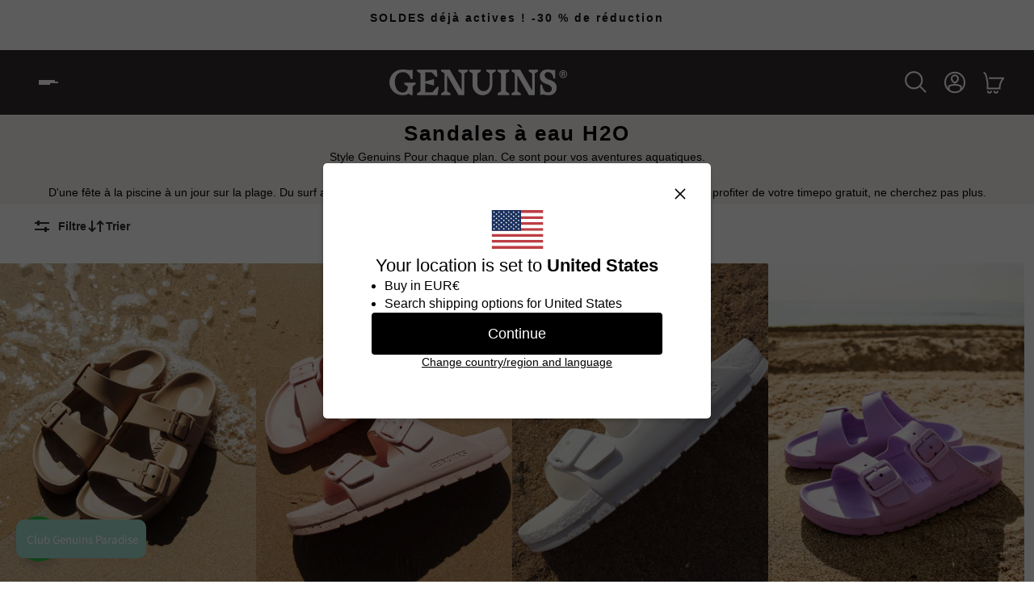

--- FILE ---
content_type: text/html; charset=utf-8
request_url: https://genuins.fr/collections/sandales-eau-h2o
body_size: 110967
content:
<!doctype html>
<html lang='fr'>
  <head>
    <!-- Fix GENU-331 -->
    <script src="//genuins.fr/cdn/shop/t/33/assets/newsletter-fix.js?v=91703315448435046551759329504" defer></script>
    <script src="//genuins.fr/cdn/shop/files/pandectes-rules.js?v=14531266119998380300"></script>
    <!-- Google Tag Manager -->
    <script>(function(w,d,s,l,i){w[l]=w[l]||[];w[l].push(
    
    {'gtm.start': new Date().getTime(),event:'gtm.js'}
    );var f=d.getElementsByTagName(s)[0],
    j=d.createElement(s),dl=l!='dataLayer'?'&l='+l:'';j.async=true;j.src=
    'https://www.googletagmanager.com/gtm.js?id='+i+dl;f.parentNode.insertBefore(j,f);
    })(window,document,'script','dataLayer','GTM-M4TR9L2');</script>
    <!-- End Google Tag Manager -->
    
    <meta charset='utf-8'>
    <meta http-equiv='X-UA-Compatible' content='IE=edge'>
    <meta name='viewport' content='width=device-width,initial-scale=1'>
    <meta name='theme-color' content='primary'><link rel='icon' type='image/png' href='//genuins.fr/cdn/shop/files/favicon_genuins.png?crop=center&height=32&v=1749803571&width=32'><meta name='description' content='La collection parfaite de sandales H2O pour la piscine ou la plage. Des tongs en EVA imperméables que vous adorerez cet été.'>
<title>Tongs H2O - Tongs Bio Gomme EVA &ndash; Genuins
</title>
<meta property='og:site_name' content='Genuins'>
<meta property='og:url' content='https://genuins.fr/collections/sandales-eau-h2o'>
<meta property='og:title' content='Tongs H2O - Tongs Bio Gomme EVA'>
<meta property='og:type' content='product.group'>
<meta property='og:description' content='La collection parfaite de sandales H2O pour la piscine ou la plage. Des tongs en EVA imperméables que vous adorerez cet été.'><meta property='og:image' content='http://genuins.fr/cdn/shop/collections/AGUA_MUJER.jpg?crop=center&height=2000&v=1748852131&width=1500'>
    <meta property='og:image:secure_url' content='https://genuins.fr/cdn/shop/collections/AGUA_MUJER.jpg?crop=center&height=2000&v=1748852131&width=1500'>
    <meta property='og:image:width' content='1500'>
    <meta property='og:image:height' content='2000'><meta name='twitter:card' content='summary_large_image'>
<meta name='twitter:title' content='Tongs H2O - Tongs Bio Gomme EVA'>
<meta name='twitter:description' content='La collection parfaite de sandales H2O pour la piscine ou la plage. Des tongs en EVA imperméables que vous adorerez cet été.'>

    <link rel='canonical' href='https://genuins.fr/collections/sandales-eau-h2o'>
    <link rel='preconnect' href='https://cdn.shopify.com' crossorigin>
    <link rel='preconnect' href='https://fonts.shopifycdn.com' crossorigin>

    
<style data-shopify>:root{/* product card */--gsc-product-card-title-font-family:Helvetica, Arial, sans-serif;--gsc-product-card-title-font-style:normal;--gsc-product-card-title-font-weight:400;--gsc-product-card-title-transform:uppercase;--gsc-product-card-title-letter-spacing:2px;--gsc-product-card-title-font-size:calc(1.4rem * 0.9);--gsc-product-card-title-line-height:calc(22 / 14);--gsc-product-card-price-font-size:var(--gsc-product-card-price-font-size-xs);--gsc-product-card-price-line-height:var(--gsc-product-card-price-line-height-xs);--gsc-product-card-price-font-weight:700;--gsc-product-sale-badge-background:rgb(234, 6, 6);--gsc-product-sale-badge-color:rgb(255, 255, 255);--gsc-product-sold-out-badge-background:255, 255, 255;--gsc-product-sold-out-badge-color:20, 20, 22;--gsc-product-custom-badge-1-background:rgb(245, 245, 245);--gsc-product-custom-badge-1-color:rgb(215, 24, 24);--gsc-product-custom-badge-2-background:rgb(234, 19, 19);--gsc-product-custom-badge-2-color:rgb(255, 255, 255);--gsc-product-custom-badge-3-background:rgb(241, 222, 158);--gsc-product-custom-badge-3-color:rgb(255, 255, 255);/* product and product card badges */--gsc-product-highlight-price-color:rgb(77, 83, 43);--gsc-product-sale-amount-badge-background:rgb(77, 83, 43);--gsc-product-sale-amount-badge-color:rgb(255, 255, 255);/* cart icon in header */--gsc-header-cart-icon-background-color:#141416;--gsc-header-cart-icon-text-color:#ffffff;/* shipping bar */--gsc-free-shipping-bar-bg:20, 20, 22;--gsc-free-shipping-bar-color:20, 20, 22;/* headings */--gsc-headings-font-family:Helvetica, Arial, sans-serif;--gsc-headings-font-style:normal;--gsc-headings-font-weight:700;--gsc-headings-text-transform:none;--gsc-headings-letter-spacing:2px;--gsc-headings-word-spacing:0rem;/* body text */--gsc-body-font-family:Helvetica, Arial, sans-serif;--gsc-body-font-style:normal;--gsc-body-font-weight:400;/* button */--gsc-button-font-family:Helvetica, Arial, sans-serif;--gsc-button-font-style:normal;--gsc-button-font-weight:400;--gsc-button-letter-spacing:2px;--gsc-button-font-size:calc(1.4rem * 0.9);--gsc-button-line-height:calc(22 / 14);--gsc-button-text-transform:none;/* menu */--gsc-menu-font-family:Helvetica, Arial, sans-serif;--gsc-menu-font-style:normal;--gsc-menu-font-weight:400;--gsc-menu-font-letter-spacing:2px;--gsc-menu-font-size:calc(var(--gsc-fz-11) * 0.79);--gsc-menu-line-height:calc(24 / 16);--gsc-menu-text-transform:none;/* icons */--gsc-blockquote-icon:url(//genuins.fr/cdn/shop/t/33/assets/blockquote-icon_small.png?v=32946);/* container */--gsc-page-width:2580px;--gsc-default-card-image-ratio:var(--gsc-large-portrait-image-ratio);--gsc-default-shape-fill-mode:cover;}.color-default{--gsc-text-color:20, 20, 22;--gsc-background-color:255, 255, 255;--gsc-foreground-color:245, 245, 245;--gsc-border-color:231, 231, 231;--gsc-button-background-color:50, 44, 43;--gsc-button-text-color:255, 255, 255;}body,.color-primary{--gsc-text-color:20, 20, 22;--gsc-background-color:255, 255, 255;--gsc-foreground-color:245, 245, 245;--gsc-border-color:231, 231, 231;--gsc-button-background-color:50, 44, 43;--gsc-button-text-color:255, 255, 255;}.color-secondary{--gsc-text-color:20, 20, 22;--gsc-background-color:245, 245, 245;--gsc-foreground-color:255, 255, 255;--gsc-border-color:217, 217, 217;--gsc-button-background-color:50, 44, 43;--gsc-button-text-color:255, 255, 255;}.color-custom-1{--gsc-text-color:255, 255, 255;--gsc-background-color:34, 34, 34;--gsc-foreground-color:45, 45, 45;--gsc-border-color:73, 73, 73;--gsc-button-background-color:20, 20, 22;--gsc-button-text-color:255, 255, 255;}.color-custom-2{--gsc-text-color:46, 45, 44;--gsc-background-color:255, 255, 255;--gsc-foreground-color:255, 255, 255;--gsc-border-color:191, 195, 182;--gsc-button-background-color:147, 156, 105;--gsc-button-text-color:248, 245, 241;}.color-custom-3{--gsc-text-color:46, 45, 44;--gsc-background-color:191, 195, 182;--gsc-foreground-color:248, 245, 241;--gsc-border-color:0, 0, 0;--gsc-button-background-color:147, 156, 105;--gsc-button-text-color:248, 245, 241;}.color-white{--gsc-text-color:255, 255, 255;--gsc-background-color:50, 44, 43;--gsc-foreground-color:29, 29, 29;--gsc-border-color:255, 255, 255;--gsc-button-background-color:255, 255, 255;--gsc-button-text-color:50, 44, 43;}.color-black{--gsc-text-color:0, 0, 0;--gsc-background-color:255, 255, 255;--gsc-foreground-color:243, 243, 243;--gsc-border-color:50, 44, 43;--gsc-button-background-color:50, 44, 43;--gsc-button-text-color:255, 255, 255;}</style> 
    <link href="//genuins.fr/cdn/shop/t/33/assets/index.js?v=60985029908694456691759329511" as="script" rel="preload">
    <link href="//genuins.fr/cdn/shop/t/33/assets/index.css?v=46008230059443036071759329509" rel="stylesheet" type="text/css" media="all" />
    
<style data-shopify>
    

    
    
    

    
    
    
    
  </style>










    <script>window.performance && window.performance.mark && window.performance.mark('shopify.content_for_header.start');</script><meta name="facebook-domain-verification" content="v7mznrrevfn2q16x5asrqhhonuz749">
<meta id="shopify-digital-wallet" name="shopify-digital-wallet" content="/10908230/digital_wallets/dialog">
<meta name="shopify-checkout-api-token" content="2d84a56ca059366fb065de69e4716609">
<meta id="in-context-paypal-metadata" data-shop-id="10908230" data-venmo-supported="false" data-environment="production" data-locale="fr_FR" data-paypal-v4="true" data-currency="EUR">
<link rel="alternate" type="application/atom+xml" title="Feed" href="/collections/sandales-eau-h2o.atom" />
<link rel="alternate" hreflang="x-default" href="https://genuins.com/collections/h2o">
<link rel="alternate" hreflang="de-AT" href="https://genuins.at/collections/wassersandalen-h2o-wasser">
<link rel="alternate" hreflang="en-AT" href="https://genuins.at/en/collections/h2o">
<link rel="alternate" hreflang="fr-BE" href="https://genuins.be/collections/sandales-eau-h2o">
<link rel="alternate" hreflang="en-BE" href="https://genuins.be/en/collections/h2o">
<link rel="alternate" hreflang="en-GB" href="https://genuins.co.uk/collections/h2o">
<link rel="alternate" hreflang="es-ES" href="https://genuins.com/collections/h2o">
<link rel="alternate" hreflang="en-ES" href="https://genuins.com/en/collections/h2o">
<link rel="alternate" hreflang="de-CH" href="https://genuins.de/collections/wassersandalen-h2o-wasser">
<link rel="alternate" hreflang="es-CH" href="https://genuins.de/es/collections/h2o">
<link rel="alternate" hreflang="de-DE" href="https://genuins.de/collections/wassersandalen-h2o-wasser">
<link rel="alternate" hreflang="es-DE" href="https://genuins.de/es/collections/h2o">
<link rel="alternate" hreflang="fr-FR" href="https://genuins.fr/collections/sandales-eau-h2o">
<link rel="alternate" hreflang="en-FR" href="https://genuins.fr/en/collections/h2o">
<link rel="alternate" hreflang="es-FR" href="https://genuins.fr/es/collections/h2o">
<link rel="alternate" hreflang="it-IT" href="https://genuins.it/collections/h2o">
<link rel="alternate" hreflang="en-IT" href="https://genuins.it/en/collections/h2o">
<link rel="alternate" hreflang="es-IT" href="https://genuins.it/es/collections/h2o">
<link rel="alternate" hreflang="en-NL" href="https://genuins.nl/collections/h2o">
<link rel="alternate" hreflang="pt-PT" href="https://genuins.pt/collections/h2o">
<link rel="alternate" hreflang="en-PT" href="https://genuins.pt/en/collections/h2o">
<link rel="alternate" hreflang="es-PT" href="https://genuins.pt/es/collections/h2o">
<link rel="alternate" type="application/json+oembed" href="https://genuins.fr/collections/sandales-eau-h2o.oembed">
<script async="async" src="/checkouts/internal/preloads.js?locale=fr-FR"></script>
<script id="shopify-features" type="application/json">{"accessToken":"2d84a56ca059366fb065de69e4716609","betas":["rich-media-storefront-analytics"],"domain":"genuins.fr","predictiveSearch":true,"shopId":10908230,"locale":"fr"}</script>
<script>var Shopify = Shopify || {};
Shopify.shop = "genuins.myshopify.com";
Shopify.locale = "fr";
Shopify.currency = {"active":"EUR","rate":"1.0"};
Shopify.country = "FR";
Shopify.theme = {"name":"genuins\/master","id":187303100741,"schema_name":"Aurora","schema_version":"2.4.1","theme_store_id":null,"role":"main"};
Shopify.theme.handle = "null";
Shopify.theme.style = {"id":null,"handle":null};
Shopify.cdnHost = "genuins.fr/cdn";
Shopify.routes = Shopify.routes || {};
Shopify.routes.root = "/";</script>
<script type="module">!function(o){(o.Shopify=o.Shopify||{}).modules=!0}(window);</script>
<script>!function(o){function n(){var o=[];function n(){o.push(Array.prototype.slice.apply(arguments))}return n.q=o,n}var t=o.Shopify=o.Shopify||{};t.loadFeatures=n(),t.autoloadFeatures=n()}(window);</script>
<script id="shop-js-analytics" type="application/json">{"pageType":"collection"}</script>
<script defer="defer" async type="module" src="//genuins.fr/cdn/shopifycloud/shop-js/modules/v2/client.init-shop-cart-sync_BcDpqI9l.fr.esm.js"></script>
<script defer="defer" async type="module" src="//genuins.fr/cdn/shopifycloud/shop-js/modules/v2/chunk.common_a1Rf5Dlz.esm.js"></script>
<script defer="defer" async type="module" src="//genuins.fr/cdn/shopifycloud/shop-js/modules/v2/chunk.modal_Djra7sW9.esm.js"></script>
<script type="module">
  await import("//genuins.fr/cdn/shopifycloud/shop-js/modules/v2/client.init-shop-cart-sync_BcDpqI9l.fr.esm.js");
await import("//genuins.fr/cdn/shopifycloud/shop-js/modules/v2/chunk.common_a1Rf5Dlz.esm.js");
await import("//genuins.fr/cdn/shopifycloud/shop-js/modules/v2/chunk.modal_Djra7sW9.esm.js");

  window.Shopify.SignInWithShop?.initShopCartSync?.({"fedCMEnabled":true,"windoidEnabled":true});

</script>
<script>(function() {
  var isLoaded = false;
  function asyncLoad() {
    if (isLoaded) return;
    isLoaded = true;
    var urls = ["https:\/\/cdn.shopify.com\/s\/files\/1\/0683\/1371\/0892\/files\/splmn-shopify-prod-August-31.min.js?v=1693985059\u0026shop=genuins.myshopify.com","https:\/\/shopify.covet.pics\/covet-pics-widget-inject.js?shop=genuins.myshopify.com","https:\/\/feed.omegacommerce.com\/js\/init.js?shop=genuins.myshopify.com","https:\/\/cdn.shopify.com\/s\/files\/1\/1090\/8230\/t\/19\/assets\/globo.filter.init.js?shop=genuins.myshopify.com","https:\/\/ext.spinwheelapp.com\/external\/v1\/82a1c99843f0db91\/spps.js?shop=genuins.myshopify.com","https:\/\/cdn.shopify.com\/s\/files\/1\/1090\/8230\/t\/19\/assets\/globo.formbuilder.init.js?v=1650292213\u0026shop=genuins.myshopify.com","\/\/www.powr.io\/powr.js?powr-token=genuins.myshopify.com\u0026external-type=shopify\u0026shop=genuins.myshopify.com","https:\/\/cdn.hextom.com\/js\/eventpromotionbar.js?shop=genuins.myshopify.com","https:\/\/cdn.hextom.com\/js\/ultimatesalesboost.js?shop=genuins.myshopify.com","\/\/cdn.shopify.com\/proxy\/aba8d19fbbd7cb09cfd9b7106985334ab80bc04a3c603cd4049ebb70590ebee2\/bridge.outvio.com\/frontend.js?shop=genuins.myshopify.com\u0026sp-cache-control=cHVibGljLCBtYXgtYWdlPTkwMA"];
    for (var i = 0; i < urls.length; i++) {
      var s = document.createElement('script');
      s.type = 'text/javascript';
      s.async = true;
      s.src = urls[i];
      var x = document.getElementsByTagName('script')[0];
      x.parentNode.insertBefore(s, x);
    }
  };
  if(window.attachEvent) {
    window.attachEvent('onload', asyncLoad);
  } else {
    window.addEventListener('load', asyncLoad, false);
  }
})();</script>
<script id="__st">var __st={"a":10908230,"offset":3600,"reqid":"7aba8a1b-0b83-4642-a796-d4ff8c703834-1769043130","pageurl":"genuins.fr\/collections\/sandales-eau-h2o","u":"2669beac0ade","p":"collection","rtyp":"collection","rid":268130353235};</script>
<script>window.ShopifyPaypalV4VisibilityTracking = true;</script>
<script id="captcha-bootstrap">!function(){'use strict';const t='contact',e='account',n='new_comment',o=[[t,t],['blogs',n],['comments',n],[t,'customer']],c=[[e,'customer_login'],[e,'guest_login'],[e,'recover_customer_password'],[e,'create_customer']],r=t=>t.map((([t,e])=>`form[action*='/${t}']:not([data-nocaptcha='true']) input[name='form_type'][value='${e}']`)).join(','),a=t=>()=>t?[...document.querySelectorAll(t)].map((t=>t.form)):[];function s(){const t=[...o],e=r(t);return a(e)}const i='password',u='form_key',d=['recaptcha-v3-token','g-recaptcha-response','h-captcha-response',i],f=()=>{try{return window.sessionStorage}catch{return}},m='__shopify_v',_=t=>t.elements[u];function p(t,e,n=!1){try{const o=window.sessionStorage,c=JSON.parse(o.getItem(e)),{data:r}=function(t){const{data:e,action:n}=t;return t[m]||n?{data:e,action:n}:{data:t,action:n}}(c);for(const[e,n]of Object.entries(r))t.elements[e]&&(t.elements[e].value=n);n&&o.removeItem(e)}catch(o){console.error('form repopulation failed',{error:o})}}const l='form_type',E='cptcha';function T(t){t.dataset[E]=!0}const w=window,h=w.document,L='Shopify',v='ce_forms',y='captcha';let A=!1;((t,e)=>{const n=(g='f06e6c50-85a8-45c8-87d0-21a2b65856fe',I='https://cdn.shopify.com/shopifycloud/storefront-forms-hcaptcha/ce_storefront_forms_captcha_hcaptcha.v1.5.2.iife.js',D={infoText:'Protégé par hCaptcha',privacyText:'Confidentialité',termsText:'Conditions'},(t,e,n)=>{const o=w[L][v],c=o.bindForm;if(c)return c(t,g,e,D).then(n);var r;o.q.push([[t,g,e,D],n]),r=I,A||(h.body.append(Object.assign(h.createElement('script'),{id:'captcha-provider',async:!0,src:r})),A=!0)});var g,I,D;w[L]=w[L]||{},w[L][v]=w[L][v]||{},w[L][v].q=[],w[L][y]=w[L][y]||{},w[L][y].protect=function(t,e){n(t,void 0,e),T(t)},Object.freeze(w[L][y]),function(t,e,n,w,h,L){const[v,y,A,g]=function(t,e,n){const i=e?o:[],u=t?c:[],d=[...i,...u],f=r(d),m=r(i),_=r(d.filter((([t,e])=>n.includes(e))));return[a(f),a(m),a(_),s()]}(w,h,L),I=t=>{const e=t.target;return e instanceof HTMLFormElement?e:e&&e.form},D=t=>v().includes(t);t.addEventListener('submit',(t=>{const e=I(t);if(!e)return;const n=D(e)&&!e.dataset.hcaptchaBound&&!e.dataset.recaptchaBound,o=_(e),c=g().includes(e)&&(!o||!o.value);(n||c)&&t.preventDefault(),c&&!n&&(function(t){try{if(!f())return;!function(t){const e=f();if(!e)return;const n=_(t);if(!n)return;const o=n.value;o&&e.removeItem(o)}(t);const e=Array.from(Array(32),(()=>Math.random().toString(36)[2])).join('');!function(t,e){_(t)||t.append(Object.assign(document.createElement('input'),{type:'hidden',name:u})),t.elements[u].value=e}(t,e),function(t,e){const n=f();if(!n)return;const o=[...t.querySelectorAll(`input[type='${i}']`)].map((({name:t})=>t)),c=[...d,...o],r={};for(const[a,s]of new FormData(t).entries())c.includes(a)||(r[a]=s);n.setItem(e,JSON.stringify({[m]:1,action:t.action,data:r}))}(t,e)}catch(e){console.error('failed to persist form',e)}}(e),e.submit())}));const S=(t,e)=>{t&&!t.dataset[E]&&(n(t,e.some((e=>e===t))),T(t))};for(const o of['focusin','change'])t.addEventListener(o,(t=>{const e=I(t);D(e)&&S(e,y())}));const B=e.get('form_key'),M=e.get(l),P=B&&M;t.addEventListener('DOMContentLoaded',(()=>{const t=y();if(P)for(const e of t)e.elements[l].value===M&&p(e,B);[...new Set([...A(),...v().filter((t=>'true'===t.dataset.shopifyCaptcha))])].forEach((e=>S(e,t)))}))}(h,new URLSearchParams(w.location.search),n,t,e,['guest_login'])})(!0,!0)}();</script>
<script integrity="sha256-4kQ18oKyAcykRKYeNunJcIwy7WH5gtpwJnB7kiuLZ1E=" data-source-attribution="shopify.loadfeatures" defer="defer" src="//genuins.fr/cdn/shopifycloud/storefront/assets/storefront/load_feature-a0a9edcb.js" crossorigin="anonymous"></script>
<script data-source-attribution="shopify.dynamic_checkout.dynamic.init">var Shopify=Shopify||{};Shopify.PaymentButton=Shopify.PaymentButton||{isStorefrontPortableWallets:!0,init:function(){window.Shopify.PaymentButton.init=function(){};var t=document.createElement("script");t.src="https://genuins.fr/cdn/shopifycloud/portable-wallets/latest/portable-wallets.fr.js",t.type="module",document.head.appendChild(t)}};
</script>
<script data-source-attribution="shopify.dynamic_checkout.buyer_consent">
  function portableWalletsHideBuyerConsent(e){var t=document.getElementById("shopify-buyer-consent"),n=document.getElementById("shopify-subscription-policy-button");t&&n&&(t.classList.add("hidden"),t.setAttribute("aria-hidden","true"),n.removeEventListener("click",e))}function portableWalletsShowBuyerConsent(e){var t=document.getElementById("shopify-buyer-consent"),n=document.getElementById("shopify-subscription-policy-button");t&&n&&(t.classList.remove("hidden"),t.removeAttribute("aria-hidden"),n.addEventListener("click",e))}window.Shopify?.PaymentButton&&(window.Shopify.PaymentButton.hideBuyerConsent=portableWalletsHideBuyerConsent,window.Shopify.PaymentButton.showBuyerConsent=portableWalletsShowBuyerConsent);
</script>
<script data-source-attribution="shopify.dynamic_checkout.cart.bootstrap">document.addEventListener("DOMContentLoaded",(function(){function t(){return document.querySelector("shopify-accelerated-checkout-cart, shopify-accelerated-checkout")}if(t())Shopify.PaymentButton.init();else{new MutationObserver((function(e,n){t()&&(Shopify.PaymentButton.init(),n.disconnect())})).observe(document.body,{childList:!0,subtree:!0})}}));
</script>
<link id="shopify-accelerated-checkout-styles" rel="stylesheet" media="screen" href="https://genuins.fr/cdn/shopifycloud/portable-wallets/latest/accelerated-checkout-backwards-compat.css" crossorigin="anonymous">
<style id="shopify-accelerated-checkout-cart">
        #shopify-buyer-consent {
  margin-top: 1em;
  display: inline-block;
  width: 100%;
}

#shopify-buyer-consent.hidden {
  display: none;
}

#shopify-subscription-policy-button {
  background: none;
  border: none;
  padding: 0;
  text-decoration: underline;
  font-size: inherit;
  cursor: pointer;
}

#shopify-subscription-policy-button::before {
  box-shadow: none;
}

      </style>

<script>window.performance && window.performance.mark && window.performance.mark('shopify.content_for_header.end');</script>
  
<link rel="stylesheet" type="text/css" href="https://crossborder-integration.global-e.com/resources/css/60000213/FR"/>
<script>
    GLBE_PARAMS = {
        appUrl: "https://crossborder-integration.global-e.com/",
        pixelUrl: "https://utils.global-e.com",
        pixelEnabled: true,
        geAppUrl: "https://web.global-e.com/",
        env: "Production",
        geCDNUrl: "https://web.global-e.com/",
        apiUrl: "https://api.global-e.com/",
        emi: "daeroo",
        mid: "60000213",
        hiddenElements: ".ge-hide,.afterpay-paragraph,form[action='https://payments.amazon.com/checkout/signin']",
        countryCode: "FR",
        countryName: "France",
        currencyCode: "EUR",
        currencyName: "Euro",
        locale: "fr",
        operatedCountries: [],
        allowedCountries: [{ code: 'DE', name: 'Allemagne' }, { code: 'AD', name: 'Andorre' }, { code: 'AT', name: 'Autriche' }, { code: 'BE', name: 'Belgique' }, { code: 'CA', name: 'Canada' }, { code: 'CY', name: 'Chypre' }, { code: 'HR', name: 'Croatie' }, { code: 'DK', name: 'Danemark' }, { code: 'ES', name: 'Espagne' }, { code: 'EE', name: 'Estonie' }, { code: 'US', name: 'États-Unis' }, { code: 'FI', name: 'Finlande' }, { code: 'FR', name: 'France' }, { code: 'GR', name: 'Grèce' }, { code: 'HU', name: 'Hongrie' }, { code: 'IE', name: 'Irlande' }, { code: 'IT', name: 'Italie' }, { code: 'LV', name: 'Lettonie' }, { code: 'LT', name: 'Lituanie' }, { code: 'LU', name: 'Luxembourg' }, { code: 'MT', name: 'Malte' }, { code: 'MC', name: 'Monaco' }, { code: 'NO', name: 'Norvège' }, { code: 'NL', name: 'Pays-Bas' }, { code: 'PL', name: 'Pologne' }, { code: 'PT', name: 'Portugal' }, { code: 'GB', name: 'Royaume-Uni' }, { code: 'SK', name: 'Slovaquie' }, { code: 'SI', name: 'Slovénie' }, { code: 'SE', name: 'Suède' }, { code: 'CH', name: 'Suisse' }, { code: 'CZ', name: 'Tchéquie' }, ],
        c1Enabled:"False",
        siteId: "7ce243a1e1a2",
        isTokenEnabled: "true",
};
</script>


  <link href="//genuins.fr/cdn/shop/t/33/assets/main.css?v=1823284129596061681759329504" rel="stylesheet" type="text/css" media="all" />
  <link href="//genuins.fr/cdn/shop/t/33/assets/custom.css?v=154384349382060595331764597499" rel="stylesheet" type="text/css" media="all" />
  <script src="//genuins.fr/cdn/shop/t/33/assets/components.js?v=75864025138833210161759329506" type="text/javascript"></script>

  
    
  

  
    
  

  <script src="https://ajax.googleapis.com/ajax/libs/jquery/3.7.1/jquery.min.js"></script>
  <script src="//genuins.fr/cdn/shop/t/33/assets/custom.js?v=157919851678206329081764597500" type="text/javascript"></script>
    
  
  
    
  <script defer src="https://id.genuins.com/jsTag?ap=1905337507"></script>
 <!-- BEGIN app block: shopify://apps/pandectes-gdpr/blocks/banner/58c0baa2-6cc1-480c-9ea6-38d6d559556a -->
  
    
      <!-- TCF is active, scripts are loaded above -->
      
      <script>
        
          window.PandectesSettings = {"store":{"id":10908230,"plan":"plus","theme":"genuins/develop-com","primaryLocale":"es","adminMode":false,"headless":false,"storefrontRootDomain":"","checkoutRootDomain":"","storefrontAccessToken":""},"tsPublished":1743592076,"declaration":{"declDays":"","declName":"","declPath":"","declType":"","isActive":false,"showType":true,"declHours":"","declYears":"","declDomain":"","declMonths":"","declMinutes":"","declPurpose":"","declSeconds":"","declSession":"","showPurpose":false,"declProvider":"","showProvider":true,"declIntroText":"","declRetention":"","declFirstParty":"","declThirdParty":"","showDateGenerated":true},"language":{"unpublished":[],"languageMode":"Multilingual","fallbackLanguage":"es","languageDetection":"locale","languagesSupported":["de","fr","en","pt"]},"texts":{"managed":{"headerText":{"de":"COOKIES-RICHTLINIE","en":"COOKIE POLICY","es":"POLÍTICA SOBRE COOKIES","fr":"POLITIQUE SUR LES COOKIES","pt":"POLÍTICA DE COOKIES"},"consentText":{"de":"Diese Website verwendet eigene und Drittanbieter-Cookies zu ausschließlich funktionalen Zwecken, um das Surfen auf der Website zu ermöglichen, sowie zu analytischen Zwecken, um Ihnen Werbung (sowohl allgemeine als auch personalisierte) basierend auf einem Profil, das aus Ihrem Surfverhalten erstellt wurde (z. B. besuchte Seiten), zu zeigen, um die Website zu optimieren und um die Bewertungen der von Nutzern gekauften Produkte zu erfassen. Um diese Cookies zu verwalten oder zu deaktivieren, klicken Sie auf \"Einstellungen\".","en":"This website uses its own and third-party cookies for strictly functional purposes, allowing navigation on the website, as well as for analytical purposes, to show you advertising (both general and personalized) based on a profile created from your browsing habits (e.g., pages visited), to optimize the website and to collect product reviews from users. To manage or disable these cookies, click on \"Preferences.\"","es":"Esta web utiliza cookies propias y de terceros para fines estrictamente funcionales, permitiendo la navegación en la web, así como para fines analíticos, para mostrarte publicidad (tanto general como personalizada) en base a un perfil elaborado a partir de tus hábitos de navegación (p. ej. páginas visitadas), para optimizar la web y para poder valorar las opiniones de los productos adquiridos por los usuarios. Para administrar o deshabilitar estas cookies haz click en \"Preferencias\".","fr":"Ce site utilise des cookies propriétaires et tiers à des fins strictement fonctionnelles, permettant la navigation sur le site, ainsi qu'à des fins analytiques, pour vous afficher de la publicité (générale et personnalisée) basée sur un profil élaboré à partir de vos habitudes de navigation (par exemple, pages visitées), pour optimiser le site et pour recueillir les avis des produits achetés par les utilisateurs. Pour gérer ou désactiver ces cookies, cliquez sur \"Préférences\".","pt":"Este site utiliza cookies próprios e de terceiros para fins estritamente funcionais, permitindo a navegação no site, bem como para fins analíticos, para mostrar publicidade (tanto geral como personalizada) com base num perfil elaborado a partir dos seus hábitos de navegação (por exemplo, páginas visitadas), para otimizar o site e para poder avaliar as opiniões dos produtos adquiridos pelos utilizadores. Para gerir ou desativar esses cookies, clique em \"Preferências\"."},"linkText":{"de":"Datenschutz- und Cookie-Richtlinie","en":"Privacy and Cookie Policy","es":"Política de privacidad y cookies","fr":"Politique de confidentialité et cookies","pt":"Política de privacidade e cookies"},"imprintText":{"de":"Drucken","en":"Print","es":"Imprimir","fr":"Imprimer","pt":"Imprimir"},"allowButtonText":{"de":"ALLES AKZEPTIEREN","en":"ACCEPT ALL","es":"ACEPTAR TODAS","fr":"ACCEPTER TOUTES","pt":"ACEITAR TODAS"},"denyButtonText":{"de":"ALLES ABLEHNEN","en":"REJECT ALL","es":"RECHAZAR TODAS","fr":"REJETER TOUTES","pt":"REJEITAR TODAS"},"dismissButtonText":{"de":"OK","en":"Ok","es":"OK","fr":"OK","pt":"OK"},"leaveSiteButtonText":{"de":"Verlassen Sie diese Seite","en":"Leave this site","es":"Salir de este sitio","fr":"Quitter ce site","pt":"Sair deste site"},"preferencesButtonText":{"de":"COOKIES EINSTELLEN","en":"CONFIGURE COOKIES","es":"CONFIGURAR COOKIES","fr":"CONFIGURER LES COOKIES","pt":"CONFIGURAR COOKIES"},"cookiePolicyText":{"de":"Cookie-Richtlinie","en":"Cookie Policy","es":"Política de cookies","fr":"Politique sur les cookies","pt":"Política de cookies"},"preferencesPopupTitleText":{"de":"Einwilligungseinstellungen verwalten","en":"Manage consent preferences","es":"GESTIONAR PREFERENCIAS DE CONSENTIMIENTO","fr":"Gérer les préférences de consentement","pt":"Gerenciar preferências de consentimento"},"preferencesPopupIntroText":{"de":"Wir verwenden Cookies, um die Funktionalität der Website zu optimieren, die Leistung zu analysieren und Ihnen ein personalisiertes Erlebnis zu bieten. Einige Cookies sind für den ordnungsgemäßen Betrieb der Website unerlässlich. Diese Cookies können nicht deaktiviert werden. In diesem Fenster können Sie Ihre Präferenzen für Cookies verwalten.","en":"We use cookies to optimize website functionality, analyze the performance, and provide personalized experience to you. Some cookies are essential to make the website operate and function correctly. Those cookies cannot be disabled. In this window you can manage your preference of cookies.","es":"Usamos cookies para optimizar la funcionalidad del sitio web, analizar el rendimiento y brindarle una experiencia personalizada. Algunas cookies son esenciales para que el sitio web funcione y funcione correctamente. Esas cookies no se pueden desactivar. En esta ventana puede administrar su preferencia de cookies.","fr":"Nous utilisons des cookies pour optimiser les fonctionnalités du site Web, analyser les performances et vous offrir une expérience personnalisée. Certains cookies sont indispensables au bon fonctionnement et au bon fonctionnement du site. Ces cookies ne peuvent pas être désactivés. Dans cette fenêtre, vous pouvez gérer votre préférence de cookies.","pt":"Usamos cookies para otimizar a funcionalidade do site, analisar o desempenho e fornecer uma experiência personalizada para você. Alguns cookies são essenciais para que o site funcione e funcione corretamente. Esses cookies não podem ser desativados. Nesta janela você pode gerenciar sua preferência de cookies."},"preferencesPopupSaveButtonText":{"de":"Auswahl speichern","en":"Save preferences","es":"GUARDAR PREFERENCIAS","fr":"Enregistrer les préférences","pt":"Salvar preferências"},"preferencesPopupCloseButtonText":{"de":"Schließen","en":"Close","es":"CERRAR","fr":"proche","pt":"Fechar"},"preferencesPopupAcceptAllButtonText":{"de":"Alles Akzeptieren","en":"Accept all","es":"ACEPTAR TODO","fr":"Accepter tout","pt":"Aceitar tudo"},"preferencesPopupRejectAllButtonText":{"de":"Alles ablehnen","en":"Reject all","es":"RECHAZAR TODO","fr":"Tout rejeter","pt":"Rejeitar tudo"},"cookiesDetailsText":{"de":"Cookie-Details","en":"Cookies details","es":"Detalles de las cookies","fr":"Détails des cookies","pt":"Detalhes de cookies"},"preferencesPopupAlwaysAllowedText":{"de":"Immer erlaubt","en":"Always allowed","es":"Siempre permitido","fr":"Toujours activé","pt":"Sempre permitido"},"accessSectionParagraphText":{"de":"Sie haben das Recht, jederzeit auf Ihre Daten zuzugreifen.","en":"You have the right to request access to your data at any time.","es":"Tiene derecho a poder acceder a sus datos en cualquier momento.","fr":"Vous avez le droit de pouvoir accéder à vos données à tout moment.","pt":"Você tem o direito de acessar seus dados a qualquer momento."},"accessSectionTitleText":{"de":"Datenübertragbarkeit","en":"Data portability","es":"Portabilidad de datos","fr":"Portabilité des données","pt":"Portabilidade de dados"},"accessSectionAccountInfoActionText":{"de":"persönliche Daten","en":"Personal data","es":"Información personal","fr":"Données personnelles","pt":"Dados pessoais"},"accessSectionDownloadReportActionText":{"de":"Alle Daten anfordern","en":"Request export","es":"Descargar todo","fr":"Tout télécharger","pt":"Baixar tudo"},"accessSectionGDPRRequestsActionText":{"de":"Anfragen betroffener Personen","en":"Data subject requests","es":"Solicitudes de sujetos de datos","fr":"Demandes des personnes concernées","pt":"Solicitações de titulares de dados"},"accessSectionOrdersRecordsActionText":{"de":"Aufträge","en":"Orders","es":"Pedidos","fr":"Ordres","pt":"Pedidos"},"rectificationSectionParagraphText":{"de":"Sie haben das Recht, die Aktualisierung Ihrer Daten zu verlangen, wann immer Sie dies für angemessen halten.","en":"You have the right to request your data to be updated whenever you think it is appropriate.","es":"Tienes derecho a solicitar la actualización de tus datos siempre que lo creas oportuno.","fr":"Vous avez le droit de demander la mise à jour de vos données chaque fois que vous le jugez approprié.","pt":"Você tem o direito de solicitar que seus dados sejam atualizados sempre que considerar apropriado."},"rectificationSectionTitleText":{"de":"Datenberichtigung","en":"Data Rectification","es":"Rectificación de datos","fr":"Rectification des données","pt":"Retificação de Dados"},"rectificationCommentPlaceholder":{"de":"Beschreiben Sie, was Sie aktualisieren möchten","en":"Describe what you want to be updated","es":"Describe lo que quieres que se actualice","fr":"Décrivez ce que vous souhaitez mettre à jour","pt":"Descreva o que você deseja que seja atualizado"},"rectificationCommentValidationError":{"de":"Kommentar ist erforderlich","en":"Comment is required","es":"Se requiere comentario","fr":"Un commentaire est requis","pt":"O comentário é obrigatório"},"rectificationSectionEditAccountActionText":{"de":"Aktualisierung anfordern","en":"Request an update","es":"Solicita una actualización","fr":"Demander une mise à jour","pt":"Solicite uma atualização"},"erasureSectionTitleText":{"de":"Recht auf Löschung","en":"Right to be forgotten","es":"Derecho al olvido","fr":"Droit à l'oubli","pt":"Direito de ser esquecido"},"erasureSectionParagraphText":{"de":"Sie haben das Recht, die Löschung aller Ihrer Daten zu verlangen. Danach können Sie nicht mehr auf Ihr Konto zugreifen.","en":"You have the right to ask all your data to be erased. After that, you will no longer be able to access your account.","es":"Tiene derecho a solicitar la eliminación de todos sus datos. Después de eso, ya no podrá acceder a su cuenta.","fr":"Vous avez le droit de demander que toutes vos données soient effacées. Après cela, vous ne pourrez plus accéder à votre compte.","pt":"Você tem o direito de solicitar que todos os seus dados sejam apagados. Depois disso, você não poderá mais acessar sua conta."},"erasureSectionRequestDeletionActionText":{"de":"Löschung personenbezogener Daten anfordern","en":"Request personal data deletion","es":"Solicitar la eliminación de datos personales","fr":"Demander la suppression des données personnelles","pt":"Solicitar exclusão de dados pessoais"},"consentDate":{"de":"Zustimmungsdatum","en":"Consent date","es":"fecha de consentimiento","fr":"Date de consentement","pt":"Data de consentimento"},"consentId":{"de":"Einwilligungs-ID","en":"Consent ID","es":"ID de consentimiento","fr":"ID de consentement","pt":"ID de consentimento"},"consentSectionChangeConsentActionText":{"de":"Einwilligungspräferenz ändern","en":"Change consent preference","es":"Cambiar la preferencia de consentimiento","fr":"Modifier la préférence de consentement","pt":"Alterar preferência de consentimento"},"consentSectionConsentedText":{"de":"Sie haben der Cookie-Richtlinie dieser Website zugestimmt am","en":"You consented to the cookies policy of this website on","es":"Usted dio su consentimiento a la política de cookies de este sitio web en","fr":"Vous avez consenti à la politique de cookies de ce site Web sur","pt":"Você consentiu com a política de cookies deste site em"},"consentSectionNoConsentText":{"de":"Sie haben der Cookie-Richtlinie dieser Website nicht zugestimmt.","en":"You have not consented to the cookies policy of this website.","es":"No ha dado su consentimiento a la política de cookies de este sitio web.","fr":"Vous n'avez pas consenti à la politique de cookies de ce site Web.","pt":"Você não concordou com a política de cookies deste site."},"consentSectionTitleText":{"de":"Ihre Cookie-Einwilligung","en":"Your cookie consent","es":"Su consentimiento de cookies","fr":"Votre consentement aux cookies","pt":"Seu consentimento de cookies"},"consentStatus":{"de":"Einwilligungspräferenz","en":"Consent preference","es":"Preferencia de consentimiento","fr":"Préférence de consentement","pt":"preferência de consentimento"},"confirmationFailureMessage":{"de":"Ihre Anfrage wurde nicht bestätigt. Bitte versuchen Sie es erneut und wenn das Problem weiterhin besteht, wenden Sie sich an den Ladenbesitzer, um Hilfe zu erhalten","en":"Your request was not verified. Please try again and if problem persists, contact store owner for assistance","es":"Su solicitud no fue verificada. Vuelva a intentarlo y, si el problema persiste, comuníquese con el propietario de la tienda para obtener ayuda.","fr":"Votre demande n'a pas été vérifiée. Veuillez réessayer et si le problème persiste, contactez le propriétaire du magasin pour obtenir de l'aide","pt":"Sua solicitação não foi verificada. Tente novamente e se o problema persistir, entre em contato com o proprietário da loja para obter ajuda"},"confirmationFailureTitle":{"de":"Ein Problem ist aufgetreten","en":"A problem occurred","es":"Ocurrió un problema","fr":"Un problème est survenu","pt":"Ocorreu um problema"},"confirmationSuccessMessage":{"de":"Wir werden uns in Kürze zu Ihrem Anliegen bei Ihnen melden.","en":"We will soon get back to you as to your request.","es":"Pronto nos comunicaremos con usted en cuanto a su solicitud.","fr":"Nous reviendrons rapidement vers vous quant à votre demande.","pt":"Em breve entraremos em contato com você sobre sua solicitação."},"confirmationSuccessTitle":{"de":"Ihre Anfrage wurde bestätigt","en":"Your request is verified","es":"Tu solicitud está verificada","fr":"Votre demande est vérifiée","pt":"Sua solicitação foi verificada"},"guestsSupportEmailFailureMessage":{"de":"Ihre Anfrage wurde nicht übermittelt. Bitte versuchen Sie es erneut und wenn das Problem weiterhin besteht, wenden Sie sich an den Shop-Inhaber, um Hilfe zu erhalten.","en":"Your request was not submitted. Please try again and if problem persists, contact store owner for assistance.","es":"Su solicitud no fue enviada. Vuelva a intentarlo y, si el problema persiste, comuníquese con el propietario de la tienda para obtener ayuda.","fr":"Votre demande n'a pas été soumise. Veuillez réessayer et si le problème persiste, contactez le propriétaire du magasin pour obtenir de l'aide.","pt":"Sua solicitação não foi enviada. Tente novamente e se o problema persistir, entre em contato com o proprietário da loja para obter ajuda."},"guestsSupportEmailFailureTitle":{"de":"Ein Problem ist aufgetreten","en":"A problem occurred","es":"Ocurrió un problema","fr":"Un problème est survenu","pt":"Ocorreu um problema"},"guestsSupportEmailPlaceholder":{"de":"E-Mail-Addresse","en":"E-mail address","es":"Dirección de correo electrónico","fr":"Adresse e-mail","pt":"Endereço de e-mail"},"guestsSupportEmailSuccessMessage":{"de":"Wenn Sie als Kunde dieses Shops registriert sind, erhalten Sie in Kürze eine E-Mail mit Anweisungen zum weiteren Vorgehen.","en":"If you are registered as a customer of this store, you will soon receive an email with instructions on how to proceed.","es":"Si está registrado como cliente de esta tienda, pronto recibirá un correo electrónico con instrucciones sobre cómo proceder.","fr":"Si vous êtes inscrit en tant que client de ce magasin, vous recevrez bientôt un e-mail avec des instructions sur la marche à suivre.","pt":"Caso você esteja cadastrado como cliente desta loja, em breve receberá um e-mail com instruções de como proceder."},"guestsSupportEmailSuccessTitle":{"de":"Vielen Dank für die Anfrage","en":"Thank you for your request","es":"gracias por tu solicitud","fr":"Merci pour votre requête","pt":"Obrigado pelo seu pedido"},"guestsSupportEmailValidationError":{"de":"Email ist ungültig","en":"Email is not valid","es":"El correo no es válido","fr":"L'email n'est pas valide","pt":"E-mail não é válido"},"guestsSupportInfoText":{"de":"Bitte loggen Sie sich mit Ihrem Kundenkonto ein, um fortzufahren.","en":"Please login with your customer account to further proceed.","es":"Inicie sesión con su cuenta de cliente para continuar.","fr":"Veuillez vous connecter avec votre compte client pour continuer.","pt":"Faça login com sua conta de cliente para prosseguir."},"submitButton":{"de":"einreichen","en":"Submit","es":"Enviar","fr":"Soumettre","pt":"Enviar"},"submittingButton":{"de":"Senden...","en":"Submitting...","es":"Sumisión...","fr":"Soumission...","pt":"Enviando ..."},"cancelButton":{"de":"Abbrechen","en":"Cancel","es":"Cancelar","fr":"Annuler","pt":"Cancelar"},"declIntroText":{"de":"Wir verwenden Cookies, um die Funktionalität der Website zu optimieren, die Leistung zu analysieren und Ihnen ein personalisiertes Erlebnis zu bieten. Einige Cookies sind für den ordnungsgemäßen Betrieb der Website unerlässlich. Diese Cookies können nicht deaktiviert werden. In diesem Fenster können Sie Ihre Präferenzen für Cookies verwalten.","en":"We use cookies to optimize website functionality, analyze the performance, and provide personalized experience to you. Some cookies are essential to make the website operate and function correctly. Those cookies cannot be disabled. In this window you can manage your preference of cookies.","es":"Usamos cookies para optimizar la funcionalidad del sitio web, analizar el rendimiento y brindarle una experiencia personalizada. Algunas cookies son esenciales para que el sitio web funcione y funcione correctamente. Esas cookies no se pueden deshabilitar. En esta ventana puede gestionar su preferencia de cookies.","fr":"Nous utilisons des cookies pour optimiser les fonctionnalités du site Web, analyser les performances et vous offrir une expérience personnalisée. Certains cookies sont indispensables au bon fonctionnement et au bon fonctionnement du site Web. Ces cookies ne peuvent pas être désactivés. Dans cette fenêtre, vous pouvez gérer vos préférences en matière de cookies.","pt":"Usamos cookies para otimizar a funcionalidade do site, analisar o desempenho e fornecer uma experiência personalizada para você. Alguns cookies são essenciais para que o site funcione e funcione corretamente. Esses cookies não podem ser desativados. Nesta janela pode gerir a sua preferência de cookies."},"declName":{"de":"Name","en":"Name","es":"Nombre","fr":"Nom","pt":"Nome"},"declPurpose":{"de":"Zweck","en":"Purpose","es":"Objetivo","fr":"But","pt":"Propósito"},"declType":{"de":"Typ","en":"Type","es":"Escribe","fr":"Type","pt":"Modelo"},"declRetention":{"de":"Speicherdauer","en":"Retention","es":"Retencion","fr":"Rétention","pt":"Retenção"},"declProvider":{"de":"Anbieter","en":"Provider","es":"Proveedor","fr":"Fournisseur","pt":"Fornecedor"},"declFirstParty":{"de":"Erstanbieter","en":"First-party","es":"Origen","fr":"Première partie","pt":"Origem"},"declThirdParty":{"de":"Drittanbieter","en":"Third-party","es":"Tercero","fr":"Tierce partie","pt":"Terceiro"},"declSeconds":{"de":"Sekunden","en":"seconds","es":"segundos","fr":"secondes","pt":"segundos"},"declMinutes":{"de":"Minuten","en":"minutes","es":"minutos","fr":"minutes","pt":"minutos"},"declHours":{"de":"Std.","en":"hours","es":"horas","fr":"heures","pt":"horas"},"declDays":{"de":"Tage","en":"days","es":"días","fr":"jours","pt":"dias"},"declMonths":{"de":"Monate","en":"months","es":"meses","fr":"mois","pt":"meses"},"declYears":{"de":"Jahre","en":"years","es":"años","fr":"années","pt":"anos"},"declSession":{"de":"Sitzung","en":"Session","es":"Sesión","fr":"Session","pt":"Sessão"},"declDomain":{"de":"Domain","en":"Domain","es":"Dominio","fr":"Domaine","pt":"Domínio"},"declPath":{"de":"Weg","en":"Path","es":"Sendero","fr":"Chemin","pt":"Caminho"}},"categories":{"strictlyNecessaryCookiesTitleText":{"de":"Unbedingt erforderlich","en":"Strictly necessary cookies","es":"Cookies estrictamente necesarias","fr":"Cookies strictement nécessaires","pt":"Cookies estritamente necessários"},"strictlyNecessaryCookiesDescriptionText":{"de":"Diese Cookies sind unerlässlich, damit Sie sich auf der Website bewegen und ihre Funktionen nutzen können, z. B. den Zugriff auf sichere Bereiche der Website. Ohne diese Cookies kann die Website nicht richtig funktionieren.","en":"These cookies are essential in order to enable you to move around the website and use its features, such as accessing secure areas of the website. The website cannot function properly without these cookies.","es":"Estas cookies son esenciales para permitirle moverse por el sitio web y utilizar sus funciones, como acceder a áreas seguras del sitio web. El sitio web no puede funcionar correctamente sin estas cookies.","fr":"Ces cookies sont essentiels pour vous permettre de vous déplacer sur le site Web et d'utiliser ses fonctionnalités, telles que l'accès aux zones sécurisées du site Web. Le site Web ne peut pas fonctionner correctement sans ces cookies.","pt":"Esses cookies são essenciais para permitir que você navegue pelo site e use seus recursos, como acessar áreas seguras do site. O site não pode funcionar corretamente sem esses cookies."},"functionalityCookiesTitleText":{"de":"Funktionale Cookies","en":"Functional cookies","es":"Cookies funcionales","fr":"Cookies fonctionnels","pt":"Cookies funcionais"},"functionalityCookiesDescriptionText":{"de":"Diese Cookies ermöglichen es der Website, verbesserte Funktionalität und Personalisierung bereitzustellen. Sie können von uns oder von Drittanbietern gesetzt werden, deren Dienste wir auf unseren Seiten hinzugefügt haben. Wenn Sie diese Cookies nicht zulassen, funktionieren einige oder alle dieser Dienste möglicherweise nicht richtig.","en":"These cookies enable the site to provide enhanced functionality and personalisation. They may be set by us or by third party providers whose services we have added to our pages. If you do not allow these cookies then some or all of these services may not function properly.","es":"Estas cookies permiten que el sitio proporcione una funcionalidad y personalización mejoradas. Pueden ser establecidos por nosotros o por proveedores externos cuyos servicios hemos agregado a nuestras páginas. Si no permite estas cookies, es posible que algunos o todos estos servicios no funcionen correctamente.","fr":"Ces cookies permettent au site de fournir des fonctionnalités et une personnalisation améliorées. Ils peuvent être définis par nous ou par des fournisseurs tiers dont nous avons ajouté les services à nos pages. Si vous n'autorisez pas ces cookies, certains ou tous ces services peuvent ne pas fonctionner correctement.","pt":"Esses cookies permitem que o site forneça funcionalidade e personalização aprimoradas. Eles podem ser definidos por nós ou por fornecedores terceiros cujos serviços adicionamos às nossas páginas. Se você não permitir esses cookies, alguns ou todos esses serviços podem não funcionar corretamente."},"performanceCookiesTitleText":{"de":"Performance-Cookies","en":"Performance cookies","es":"Cookies de rendimiento","fr":"Cookies de performances","pt":"Cookies de desempenho"},"performanceCookiesDescriptionText":{"de":"Diese Cookies ermöglichen es uns, die Leistung unserer Website zu überwachen und zu verbessern. Sie ermöglichen es uns beispielsweise, Besuche zu zählen, Verkehrsquellen zu identifizieren und zu sehen, welche Teile der Website am beliebtesten sind.","en":"These cookies enable us to monitor and improve the performance of our website. For example, they allow us to count visits, identify traffic sources and see which parts of the site are most popular.","es":"Estas cookies nos permiten monitorear y mejorar el rendimiento de nuestro sitio web. Por ejemplo, nos permiten contar las visitas, identificar las fuentes de tráfico y ver qué partes del sitio son más populares.","fr":"Ces cookies nous permettent de surveiller et d'améliorer les performances de notre site Web. Par exemple, ils nous permettent de compter les visites, d'identifier les sources de trafic et de voir quelles parties du site sont les plus populaires.","pt":"Esses cookies nos permitem monitorar e melhorar o desempenho do nosso site. Por exemplo, eles nos permitem contar visitas, identificar fontes de tráfego e ver quais partes do site são mais populares."},"targetingCookiesTitleText":{"de":"Targeting-Cookies","en":"Targeting cookies","es":"Orientación de cookies","fr":"Ciblage des cookies","pt":"Cookies de segmentação"},"targetingCookiesDescriptionText":{"de":"Diese Cookies können von unseren Werbepartnern über unsere Website gesetzt werden. Sie können von diesen Unternehmen verwendet werden, um ein Profil Ihrer Interessen zu erstellen und Ihnen relevante Werbung auf anderen Websites anzuzeigen. Sie speichern keine direkten personenbezogenen Daten, sondern basieren auf der eindeutigen Identifizierung Ihres Browsers und Ihres Internetgeräts. Wenn Sie diese Cookies nicht zulassen, erleben Sie weniger zielgerichtete Werbung.","en":"These cookies may be set through our site by our advertising partners. They may be used by those companies to build a profile of your interests and show you relevant adverts on other sites.    They do not store directly personal information, but are based on uniquely identifying your browser and internet device. If you do not allow these cookies, you will experience less targeted advertising.","es":"Nuestros socios publicitarios pueden establecer estas cookies a través de nuestro sitio. Estas empresas pueden utilizarlos para crear un perfil de sus intereses y mostrarle anuncios relevantes en otros sitios. No almacenan directamente información personal, sino que se basan en la identificación única de su navegador y dispositivo de Internet. Si no permite estas cookies, experimentará publicidad menos dirigida.","fr":"Ces cookies peuvent être installés via notre site par nos partenaires publicitaires. Ils peuvent être utilisés par ces sociétés pour établir un profil de vos intérêts et vous montrer des publicités pertinentes sur d'autres sites. Ils ne stockent pas directement d'informations personnelles, mais sont basés sur l'identification unique de votre navigateur et de votre appareil Internet. Si vous n'autorisez pas ces cookies, vous bénéficierez d'une publicité moins ciblée.","pt":"Esses cookies podem ser definidos em nosso site por nossos parceiros de publicidade. Eles podem ser usados por essas empresas para construir um perfil de seus interesses e mostrar anúncios relevantes em outros sites. Eles não armazenam informações pessoais diretamente, mas se baseiam na identificação exclusiva de seu navegador e dispositivo de Internet. Se você não permitir esses cookies, terá publicidade menos direcionada."},"unclassifiedCookiesTitleText":{"de":"Unklassifizierte Cookies","en":"Unclassified cookies","es":"Cookies sin clasificar","fr":"Cookies non classés","pt":"Cookies não classificados"},"unclassifiedCookiesDescriptionText":{"de":"Unklassifizierte Cookies sind Cookies, die wir gerade zusammen mit den Anbietern einzelner Cookies klassifizieren.","en":"Unclassified cookies are cookies that we are in the process of classifying, together with the providers of individual cookies.","es":"Las cookies no clasificadas son cookies que estamos en proceso de clasificar, junto con los proveedores de cookies individuales.","fr":"Les cookies non classés sont des cookies que nous sommes en train de classer avec les fournisseurs de cookies individuels.","pt":"Cookies não classificados são cookies que estamos em processo de classificação, juntamente com os fornecedores de cookies individuais."}},"auto":{}},"library":{"previewMode":false,"fadeInTimeout":0,"defaultBlocked":7,"showLink":true,"showImprintLink":false,"showGoogleLink":false,"enabled":true,"cookie":{"expiryDays":365,"secure":true,"domain":""},"dismissOnScroll":false,"dismissOnWindowClick":false,"dismissOnTimeout":false,"palette":{"popup":{"background":"#FFFFFF","backgroundForCalculations":{"a":1,"b":255,"g":255,"r":255},"text":"#000000"},"button":{"background":"#000000","backgroundForCalculations":{"a":1,"b":0,"g":0,"r":0},"text":"#FFFFFF","textForCalculation":{"a":1,"b":255,"g":255,"r":255},"border":"transparent"}},"content":{"href":"/pages/privacy","imprintHref":"","close":"&#10005;","target":"","logo":""},"window":"<div role=\"dialog\" aria-live=\"polite\" aria-label=\"cookieconsent\" aria-describedby=\"cookieconsent:desc\" id=\"pandectes-banner\" class=\"cc-window-wrapper cc-overlay-wrapper\"><div class=\"pd-cookie-banner-window cc-window {{classes}}\"><!--googleoff: all-->{{children}}<!--googleon: all--></div></div>","compliance":{"custom":"<div class=\"cc-compliance cc-highlight\">{{preferences}}{{allow}}{{deny}}</div>"},"type":"custom","layouts":{"basic":"{{header}}{{messagelink}}{{compliance}}"},"position":"overlay","theme":"classic","revokable":false,"animateRevokable":false,"revokableReset":false,"revokableLogoUrl":"","revokablePlacement":"bottom-left","revokableMarginHorizontal":15,"revokableMarginVertical":15,"static":false,"autoAttach":true,"hasTransition":true,"blacklistPage":[""],"elements":{"close":"<button aria-label=\"dismiss cookie message\" type=\"button\" tabindex=\"0\" class=\"cc-close\">{{close}}</button>","dismiss":"<button aria-label=\"dismiss cookie message\" type=\"button\" tabindex=\"0\" class=\"cc-btn cc-btn-decision cc-dismiss\">{{dismiss}}</button>","allow":"<button aria-label=\"allow cookies\" type=\"button\" tabindex=\"0\" class=\"cc-btn cc-btn-decision cc-allow\">{{allow}}</button>","deny":"<button aria-label=\"deny cookies\" type=\"button\" tabindex=\"0\" class=\"cc-btn cc-btn-decision cc-deny\">{{deny}}</button>","preferences":"<button aria-label=\"settings cookies\" tabindex=\"0\" type=\"button\" class=\"cc-btn cc-settings\" onclick=\"Pandectes.fn.openPreferences()\">{{preferences}}</button>"}},"geolocation":{"auOnly":false,"brOnly":false,"caOnly":false,"chOnly":false,"euOnly":false,"jpOnly":false,"nzOnly":false,"thOnly":false,"zaOnly":false,"canadaOnly":false,"globalVisibility":true},"dsr":{"guestsSupport":false,"accessSectionDownloadReportAuto":false},"banner":{"resetTs":1743579198,"extraCss":"        .cc-banner-logo {max-width: 47em!important;}    @media(min-width: 768px) {.cc-window.cc-floating{max-width: 47em!important;width: 47em!important;}}    .cc-message, .pd-cookie-banner-window .cc-header, .cc-logo {text-align: left}    .cc-window-wrapper{z-index: 2147483647;-webkit-transition: opacity 1s ease;  transition: opacity 1s ease;}    .cc-window{z-index: 2147483647;font-size: 14px!important;font-family: inherit;}    .pd-cookie-banner-window .cc-header{font-size: 14px!important;font-family: inherit;}    .pd-cp-ui{font-family: inherit; background-color: #FFFFFF;color:#000000;}    button.pd-cp-btn, a.pd-cp-btn{background-color:#000000;color:#FFFFFF!important;}    input + .pd-cp-preferences-slider{background-color: rgba(0, 0, 0, 0.3)}    .pd-cp-scrolling-section::-webkit-scrollbar{background-color: rgba(0, 0, 0, 0.3)}    input:checked + .pd-cp-preferences-slider{background-color: rgba(0, 0, 0, 1)}    .pd-cp-scrolling-section::-webkit-scrollbar-thumb {background-color: rgba(0, 0, 0, 1)}    .pd-cp-ui-close{color:#000000;}    .pd-cp-preferences-slider:before{background-color: #FFFFFF}    .pd-cp-title:before {border-color: #000000!important}    .pd-cp-preferences-slider{background-color:#000000}    .pd-cp-toggle{color:#000000!important}    @media(max-width:699px) {.pd-cp-ui-close-top svg {fill: #000000}}    .pd-cp-toggle:hover,.pd-cp-toggle:visited,.pd-cp-toggle:active{color:#000000!important}    .pd-cookie-banner-window {box-shadow: 0 0 18px rgb(0 0 0 / 20%);}  ","customJavascript":{"useButtons":true},"showPoweredBy":false,"logoHeight":40,"revokableTrigger":false,"hybridStrict":false,"cookiesBlockedByDefault":"7","isActive":true,"implicitSavePreferences":true,"cookieIcon":false,"blockBots":false,"showCookiesDetails":true,"hasTransition":true,"blockingPage":false,"showOnlyLandingPage":false,"leaveSiteUrl":"https://pandectes.io","linkRespectStoreLang":false},"cookies":{"0":[{"name":"secure_customer_sig","type":"http","domain":"genuins.com","path":"/","provider":"Shopify","firstParty":true,"retention":"1 year(s)","expires":1,"unit":"declYears","purpose":{"de":"Wird im Zusammenhang mit dem Kundenlogin verwendet.","en":"Used to identify a user after they sign into a shop as a customer so they do not need to log in again.","es":"Se utiliza en relación con el inicio de sesión del cliente.","fr":"Utilisé en relation avec la connexion client.","pt":"Usado em conexão com o login do cliente."}},{"name":"localization","type":"http","domain":"genuins.com","path":"/","provider":"Shopify","firstParty":true,"retention":"1 year(s)","expires":1,"unit":"declYears","purpose":{"de":"Lokalisierung von Shopify-Shops","en":"Used to localize the cart to the correct country.","es":"Localización de tiendas Shopify","fr":"Localisation de boutique Shopify","pt":"Localização da loja da Shopify"}},{"name":"keep_alive","type":"http","domain":"genuins.com","path":"/","provider":"Shopify","firstParty":true,"retention":"30 minute(s)","expires":30,"unit":"declMinutes","purpose":{"de":"Wird im Zusammenhang mit der Käuferlokalisierung verwendet.","en":"Used when international domain redirection is enabled to determine if a request is the first one of a session.","es":"Se utiliza en relación con la localización del comprador.","fr":"Utilisé en relation avec la localisation de l'acheteur.","pt":"Usado em conexão com a localização do comprador."}},{"name":"_tracking_consent","type":"http","domain":".genuins.com","path":"/","provider":"Shopify","firstParty":true,"retention":"1 year(s)","expires":1,"unit":"declYears","purpose":{"de":"Tracking-Einstellungen.","en":"Used to store a user's preferences if a merchant has set up privacy rules in the visitor's region.","es":"Preferencias de seguimiento.","fr":"Préférences de suivi.","pt":"Preferências de rastreamento."}}],"1":[{"name":"_hjSessionUser_*","type":"http","domain":".genuins.com","path":"/","provider":"Hotjar","firstParty":true,"retention":"1 year(s)","expires":1,"unit":"declYears","purpose":{"es":""}},{"name":"_hjSession_*","type":"http","domain":".genuins.com","path":"/","provider":"Hotjar","firstParty":true,"retention":"30 minute(s)","expires":30,"unit":"declMinutes","purpose":{"es":""}}],"2":[{"name":"epb_previous_pathname","type":"http","domain":"genuins.com","path":"/","provider":"Hextom","firstParty":true,"retention":"Session","expires":-56,"unit":"declYears","purpose":{"de":"Wird von der Hextom-Werbeleiste verwendet.","en":"Used by Hextom promotion bar.","es":"Utilizado por la barra de promoción de Hextom.","fr":"Utilisé par la barre de promotion Hextom.","pt":"Usado pela barra de promoção Hextom."}}],"4":[{"name":"_privy_*","type":"http","domain":".genuins.com","path":"/","provider":"Privy","firstParty":true,"retention":"1 year(s)","expires":1,"unit":"declYears","purpose":{"es":""}}],"8":[{"name":"wpm-test-cookie","type":"http","domain":"com","path":"/","provider":"Unknown","firstParty":false,"retention":"Session","expires":1,"unit":"declSeconds","purpose":{"es":""}},{"name":"wpm-test-cookie","type":"http","domain":"genuins.com","path":"/","provider":"Unknown","firstParty":true,"retention":"Session","expires":1,"unit":"declSeconds","purpose":{"es":""}},{"name":"ci_session","type":"http","domain":"social-login.oxiapps.com","path":"/","provider":"Unknown","firstParty":false,"retention":"2 hour(s)","expires":2,"unit":"declHours","purpose":{"es":""}},{"name":"checkout_shop","type":"http","domain":"social-login.oxiapps.com","path":"/","provider":"Unknown","firstParty":false,"retention":"1 week(s)","expires":1,"unit":"declWeeks","purpose":{"es":""}},{"name":"oxi_referrer","type":"http","domain":"social-login.oxiapps.com","path":"/","provider":"Unknown","firstParty":false,"retention":"1 week(s)","expires":1,"unit":"declWeeks","purpose":{"es":""}},{"name":"osl_checkout_url","type":"http","domain":"social-login.oxiapps.com","path":"/","provider":"Unknown","firstParty":false,"retention":"1 week(s)","expires":1,"unit":"declWeeks","purpose":{"es":""}},{"name":"gw-vapid-public","type":"http","domain":"genuins.com","path":"/","provider":"Unknown","firstParty":true,"retention":"1 year(s)","expires":1,"unit":"declYears","purpose":{"es":""}},{"name":"parenturl","type":"http","domain":"social-login.oxiapps.com","path":"/","provider":"Unknown","firstParty":false,"retention":"1 week(s)","expires":1,"unit":"declWeeks","purpose":{"es":""}},{"name":"gw-clientId","type":"http","domain":"genuins.com","path":"/","provider":"Unknown","firstParty":true,"retention":"1 year(s)","expires":1,"unit":"declYears","purpose":{"es":""}},{"name":"gw-subId","type":"http","domain":"genuins.com","path":"/","provider":"Unknown","firstParty":true,"retention":"1 year(s)","expires":1,"unit":"declYears","purpose":{"es":""}}]},"blocker":{"isActive":false,"googleConsentMode":{"id":"","analyticsId":"G-9X5366V3SV","adwordsId":"","isActive":true,"adStorageCategory":4,"analyticsStorageCategory":2,"personalizationStorageCategory":1,"functionalityStorageCategory":1,"customEvent":false,"securityStorageCategory":0,"redactData":false,"urlPassthrough":false,"dataLayerProperty":"dataLayer","waitForUpdate":500,"useNativeChannel":false,"debugMode":false},"facebookPixel":{"id":"","isActive":false,"ldu":false},"microsoft":{"isActive":false,"uetTags":""},"rakuten":{"isActive":false,"cmp":false,"ccpa":false},"klaviyoIsActive":false,"gpcIsActive":true,"defaultBlocked":7,"patterns":{"whiteList":[],"blackList":{"1":[],"2":[],"4":[],"8":[]},"iframesWhiteList":[],"iframesBlackList":{"1":[],"2":[],"4":[],"8":[]},"beaconsWhiteList":[],"beaconsBlackList":{"1":[],"2":[],"4":[],"8":[]}}}};
        
        window.addEventListener('DOMContentLoaded', function(){
          const script = document.createElement('script');
          
            script.src = "https://cdn.shopify.com/extensions/019be129-2324-7a66-8e6c-b9c5584f3b64/gdpr-240/assets/pandectes-core.js";
          
          script.defer = true;
          document.body.appendChild(script);
        })
      </script>
    
  


<!-- END app block --><!-- BEGIN app block: shopify://apps/loyalty-rewards-and-referrals/blocks/embed-sdk/6f172e67-4106-4ac0-89c5-b32a069b3101 -->

<style
  type='text/css'
  data-lion-app-styles='main'
  data-lion-app-styles-settings='{&quot;disableBundledCSS&quot;:false,&quot;disableBundledFonts&quot;:false,&quot;useClassIsolator&quot;:false}'
></style>

<!-- loyaltylion.snippet.version=8056bbc037+8007 -->

<script>
  
  !function(t,n){function o(n){var o=t.getElementsByTagName("script")[0],i=t.createElement("script");i.src=n,i.crossOrigin="",o.parentNode.insertBefore(i,o)}if(!n.isLoyaltyLion){window.loyaltylion=n,void 0===window.lion&&(window.lion=n),n.version=2,n.isLoyaltyLion=!0;var i=new Date,e=i.getFullYear().toString()+i.getMonth().toString()+i.getDate().toString();o("https://sdk.loyaltylion.net/static/2/loader.js?t="+e);var r=!1;n.init=function(t){if(r)throw new Error("Cannot call lion.init more than once");r=!0;var a=n._token=t.token;if(!a)throw new Error("Token must be supplied to lion.init");for(var l=[],s="_push configure bootstrap shutdown on removeListener authenticateCustomer".split(" "),c=0;c<s.length;c+=1)!function(t,n){t[n]=function(){l.push([n,Array.prototype.slice.call(arguments,0)])}}(n,s[c]);o("https://sdk.loyaltylion.net/sdk/start/"+a+".js?t="+e+i.getHours().toString()),n._initData=t,n._buffer=l}}}(document,window.loyaltylion||[]);

  
    
      loyaltylion.init(
        { token: "26f433d44d53dd80f6b123f92801b4b0" }
      );
    
  

  loyaltylion.configure({
    disableBundledCSS: false,
    disableBundledFonts: false,
    useClassIsolator: false,
  })

  
</script>



<!-- END app block --><!-- BEGIN app block: shopify://apps/judge-me-reviews/blocks/judgeme_core/61ccd3b1-a9f2-4160-9fe9-4fec8413e5d8 --><!-- Start of Judge.me Core -->






<link rel="dns-prefetch" href="https://cdnwidget.judge.me">
<link rel="dns-prefetch" href="https://cdn.judge.me">
<link rel="dns-prefetch" href="https://cdn1.judge.me">
<link rel="dns-prefetch" href="https://api.judge.me">

<script data-cfasync='false' class='jdgm-settings-script'>window.jdgmSettings={"pagination":5,"disable_web_reviews":false,"badge_no_review_text":"Aucun avis","badge_n_reviews_text":"{{ n }} avis","badge_star_color":"#000000","hide_badge_preview_if_no_reviews":true,"badge_hide_text":false,"enforce_center_preview_badge":false,"widget_title":"Avis Clients","widget_open_form_text":"Écrire un avis","widget_close_form_text":"Annuler l'avis","widget_refresh_page_text":"Actualiser la page","widget_summary_text":"Basé sur {{ number_of_reviews }} avis","widget_no_review_text":"Soyez le premier à écrire un avis","widget_name_field_text":"Nom d'affichage","widget_verified_name_field_text":"Nom vérifié (public)","widget_name_placeholder_text":"Nom d'affichage","widget_required_field_error_text":"Ce champ est obligatoire.","widget_email_field_text":"Adresse email","widget_verified_email_field_text":"Email vérifié (privé, ne peut pas être modifié)","widget_email_placeholder_text":"Votre adresse email","widget_email_field_error_text":"Veuillez entrer une adresse email valide.","widget_rating_field_text":"Évaluation","widget_review_title_field_text":"Titre de l'avis","widget_review_title_placeholder_text":"Donnez un titre à votre avis","widget_review_body_field_text":"Contenu de l'avis","widget_review_body_placeholder_text":"Commencez à écrire ici...","widget_pictures_field_text":"Photo/Vidéo (facultatif)","widget_submit_review_text":"Soumettre l'avis","widget_submit_verified_review_text":"Soumettre un avis vérifié","widget_submit_success_msg_with_auto_publish":"Merci ! Veuillez actualiser la page dans quelques instants pour voir votre avis. Vous pouvez supprimer ou modifier votre avis en vous connectant à \u003ca href='https://judge.me/login' target='_blank' rel='nofollow noopener'\u003eJudge.me\u003c/a\u003e","widget_submit_success_msg_no_auto_publish":"Merci ! Votre avis sera publié dès qu'il sera approuvé par l'administrateur de la boutique. Vous pouvez supprimer ou modifier votre avis en vous connectant à \u003ca href='https://judge.me/login' target='_blank' rel='nofollow noopener'\u003eJudge.me\u003c/a\u003e","widget_show_default_reviews_out_of_total_text":"Affichage de {{ n_reviews_shown }} sur {{ n_reviews }} avis.","widget_show_all_link_text":"Tout afficher","widget_show_less_link_text":"Afficher moins","widget_author_said_text":"{{ reviewer_name }} a dit :","widget_days_text":"il y a {{ n }} jour/jours","widget_weeks_text":"il y a {{ n }} semaine/semaines","widget_months_text":"il y a {{ n }} mois","widget_years_text":"il y a {{ n }} an/ans","widget_yesterday_text":"Hier","widget_today_text":"Aujourd'hui","widget_replied_text":"\u003e\u003e {{ shop_name }} a répondu :","widget_read_more_text":"Lire plus","widget_reviewer_name_as_initial":"","widget_rating_filter_color":"","widget_rating_filter_see_all_text":"Voir tous les avis","widget_sorting_most_recent_text":"Plus récents","widget_sorting_highest_rating_text":"Meilleures notes","widget_sorting_lowest_rating_text":"Notes les plus basses","widget_sorting_with_pictures_text":"Uniquement les photos","widget_sorting_most_helpful_text":"Plus utiles","widget_open_question_form_text":"Poser une question","widget_reviews_subtab_text":"Avis","widget_questions_subtab_text":"Questions","widget_question_label_text":"Question","widget_answer_label_text":"Réponse","widget_question_placeholder_text":"Écrivez votre question ici","widget_submit_question_text":"Soumettre la question","widget_question_submit_success_text":"Merci pour votre question ! Nous vous notifierons dès qu'elle aura une réponse.","widget_star_color":"#000000","verified_badge_text":"Vérifié","verified_badge_bg_color":"","verified_badge_text_color":"","verified_badge_placement":"left-of-reviewer-name","widget_review_max_height":"","widget_hide_border":false,"widget_social_share":false,"widget_thumb":false,"widget_review_location_show":false,"widget_location_format":"","all_reviews_include_out_of_store_products":true,"all_reviews_out_of_store_text":"(hors boutique)","all_reviews_pagination":100,"all_reviews_product_name_prefix_text":"à propos de","enable_review_pictures":false,"enable_question_anwser":false,"widget_theme":"","review_date_format":"mm/dd/yyyy","default_sort_method":"most-recent","widget_product_reviews_subtab_text":"Avis Produits","widget_shop_reviews_subtab_text":"Avis Boutique","widget_other_products_reviews_text":"Avis pour d'autres produits","widget_store_reviews_subtab_text":"Avis de la boutique","widget_no_store_reviews_text":"Cette boutique n'a pas encore reçu d'avis","widget_web_restriction_product_reviews_text":"Ce produit n'a pas encore reçu d'avis","widget_no_items_text":"Aucun élément trouvé","widget_show_more_text":"Afficher plus","widget_write_a_store_review_text":"Écrire un avis sur la boutique","widget_other_languages_heading":"Avis dans d'autres langues","widget_translate_review_text":"Traduire l'avis en {{ language }}","widget_translating_review_text":"Traduction en cours...","widget_show_original_translation_text":"Afficher l'original ({{ language }})","widget_translate_review_failed_text":"Impossible de traduire cet avis.","widget_translate_review_retry_text":"Réessayer","widget_translate_review_try_again_later_text":"Réessayez plus tard","show_product_url_for_grouped_product":false,"widget_sorting_pictures_first_text":"Photos en premier","show_pictures_on_all_rev_page_mobile":false,"show_pictures_on_all_rev_page_desktop":false,"floating_tab_hide_mobile_install_preference":false,"floating_tab_button_name":"★ Avis","floating_tab_title":"Laissons nos clients parler pour nous","floating_tab_button_color":"","floating_tab_button_background_color":"","floating_tab_url":"","floating_tab_url_enabled":false,"floating_tab_tab_style":"text","all_reviews_text_badge_text":"Les clients nous notent {{ shop.metafields.judgeme.all_reviews_rating | round: 1 }}/5 basé sur {{ shop.metafields.judgeme.all_reviews_count }} avis.","all_reviews_text_badge_text_branded_style":"{{ shop.metafields.judgeme.all_reviews_rating | round: 1 }} sur 5 étoiles basé sur {{ shop.metafields.judgeme.all_reviews_count }} avis","is_all_reviews_text_badge_a_link":false,"show_stars_for_all_reviews_text_badge":false,"all_reviews_text_badge_url":"","all_reviews_text_style":"text","all_reviews_text_color_style":"judgeme_brand_color","all_reviews_text_color":"#108474","all_reviews_text_show_jm_brand":true,"featured_carousel_show_header":true,"featured_carousel_title":"Laissons nos clients parler pour nous","testimonials_carousel_title":"Les clients nous disent","videos_carousel_title":"Histoire de clients réels","cards_carousel_title":"Les clients nous disent","featured_carousel_count_text":"sur {{ n }} avis","featured_carousel_add_link_to_all_reviews_page":false,"featured_carousel_url":"","featured_carousel_show_images":true,"featured_carousel_autoslide_interval":5,"featured_carousel_arrows_on_the_sides":false,"featured_carousel_height":250,"featured_carousel_width":80,"featured_carousel_image_size":0,"featured_carousel_image_height":250,"featured_carousel_arrow_color":"#eeeeee","verified_count_badge_style":"vintage","verified_count_badge_orientation":"horizontal","verified_count_badge_color_style":"judgeme_brand_color","verified_count_badge_color":"#108474","is_verified_count_badge_a_link":false,"verified_count_badge_url":"","verified_count_badge_show_jm_brand":true,"widget_rating_preset_default":5,"widget_first_sub_tab":"product-reviews","widget_show_histogram":true,"widget_histogram_use_custom_color":false,"widget_pagination_use_custom_color":false,"widget_star_use_custom_color":false,"widget_verified_badge_use_custom_color":false,"widget_write_review_use_custom_color":false,"picture_reminder_submit_button":"Télécharger des photos","enable_review_videos":false,"mute_video_by_default":false,"widget_sorting_videos_first_text":"Vidéos en premier","widget_review_pending_text":"En attente","featured_carousel_items_for_large_screen":3,"social_share_options_order":"Facebook,Twitter","remove_microdata_snippet":false,"disable_json_ld":false,"enable_json_ld_products":false,"preview_badge_show_question_text":false,"preview_badge_no_question_text":"Aucune question","preview_badge_n_question_text":"{{ number_of_questions }} question/questions","qa_badge_show_icon":false,"qa_badge_position":"same-row","remove_judgeme_branding":true,"widget_add_search_bar":false,"widget_search_bar_placeholder":"Recherche","widget_sorting_verified_only_text":"Vérifiés uniquement","featured_carousel_theme":"card","featured_carousel_show_rating":true,"featured_carousel_show_title":true,"featured_carousel_show_body":true,"featured_carousel_show_date":false,"featured_carousel_show_reviewer":true,"featured_carousel_show_product":false,"featured_carousel_header_background_color":"#108474","featured_carousel_header_text_color":"#ffffff","featured_carousel_name_product_separator":"reviewed","featured_carousel_full_star_background":"#108474","featured_carousel_empty_star_background":"#dadada","featured_carousel_vertical_theme_background":"#f9fafb","featured_carousel_verified_badge_enable":false,"featured_carousel_verified_badge_color":"#108474","featured_carousel_border_style":"round","featured_carousel_review_line_length_limit":3,"featured_carousel_more_reviews_button_text":"Lire plus d'avis","featured_carousel_view_product_button_text":"Voir le produit","all_reviews_page_load_reviews_on":"scroll","all_reviews_page_load_more_text":"Charger plus d'avis","disable_fb_tab_reviews":false,"enable_ajax_cdn_cache":false,"widget_public_name_text":"affiché publiquement comme","default_reviewer_name":"John Smith","default_reviewer_name_has_non_latin":true,"widget_reviewer_anonymous":"Anonyme","medals_widget_title":"Médailles d'avis Judge.me","medals_widget_background_color":"#f9fafb","medals_widget_position":"footer_all_pages","medals_widget_border_color":"#f9fafb","medals_widget_verified_text_position":"left","medals_widget_use_monochromatic_version":false,"medals_widget_elements_color":"#108474","show_reviewer_avatar":true,"widget_invalid_yt_video_url_error_text":"Pas une URL de vidéo YouTube","widget_max_length_field_error_text":"Veuillez ne pas dépasser {0} caractères.","widget_show_country_flag":false,"widget_show_collected_via_shop_app":true,"widget_verified_by_shop_badge_style":"light","widget_verified_by_shop_text":"Vérifié par la boutique","widget_show_photo_gallery":false,"widget_load_with_code_splitting":true,"widget_ugc_install_preference":false,"widget_ugc_title":"Fait par nous, partagé par vous","widget_ugc_subtitle":"Taguez-nous pour voir votre photo mise en avant sur notre page","widget_ugc_arrows_color":"#ffffff","widget_ugc_primary_button_text":"Acheter maintenant","widget_ugc_primary_button_background_color":"#108474","widget_ugc_primary_button_text_color":"#ffffff","widget_ugc_primary_button_border_width":"0","widget_ugc_primary_button_border_style":"none","widget_ugc_primary_button_border_color":"#108474","widget_ugc_primary_button_border_radius":"25","widget_ugc_secondary_button_text":"Charger plus","widget_ugc_secondary_button_background_color":"#ffffff","widget_ugc_secondary_button_text_color":"#108474","widget_ugc_secondary_button_border_width":"2","widget_ugc_secondary_button_border_style":"solid","widget_ugc_secondary_button_border_color":"#108474","widget_ugc_secondary_button_border_radius":"25","widget_ugc_reviews_button_text":"Voir les avis","widget_ugc_reviews_button_background_color":"#ffffff","widget_ugc_reviews_button_text_color":"#108474","widget_ugc_reviews_button_border_width":"2","widget_ugc_reviews_button_border_style":"solid","widget_ugc_reviews_button_border_color":"#108474","widget_ugc_reviews_button_border_radius":"25","widget_ugc_reviews_button_link_to":"judgeme-reviews-page","widget_ugc_show_post_date":true,"widget_ugc_max_width":"800","widget_rating_metafield_value_type":true,"widget_primary_color":"#322C2B","widget_enable_secondary_color":false,"widget_secondary_color":"#edf5f5","widget_summary_average_rating_text":"{{ average_rating }} sur 5","widget_media_grid_title":"Photos \u0026 vidéos clients","widget_media_grid_see_more_text":"Voir plus","widget_round_style":false,"widget_show_product_medals":true,"widget_verified_by_judgeme_text":"Vérifié par Judge.me","widget_show_store_medals":true,"widget_verified_by_judgeme_text_in_store_medals":"Vérifié par Judge.me","widget_media_field_exceed_quantity_message":"Désolé, nous ne pouvons accepter que {{ max_media }} pour un avis.","widget_media_field_exceed_limit_message":"{{ file_name }} est trop volumineux, veuillez sélectionner un {{ media_type }} de moins de {{ size_limit }}MB.","widget_review_submitted_text":"Avis soumis !","widget_question_submitted_text":"Question soumise !","widget_close_form_text_question":"Annuler","widget_write_your_answer_here_text":"Écrivez votre réponse ici","widget_enabled_branded_link":true,"widget_show_collected_by_judgeme":false,"widget_reviewer_name_color":"","widget_write_review_text_color":"","widget_write_review_bg_color":"","widget_collected_by_judgeme_text":"collecté par Judge.me","widget_pagination_type":"standard","widget_load_more_text":"Charger plus","widget_load_more_color":"#108474","widget_full_review_text":"Avis complet","widget_read_more_reviews_text":"Lire plus d'avis","widget_read_questions_text":"Lire les questions","widget_questions_and_answers_text":"Questions \u0026 Réponses","widget_verified_by_text":"Vérifié par","widget_verified_text":"Vérifié","widget_number_of_reviews_text":"{{ number_of_reviews }} avis","widget_back_button_text":"Retour","widget_next_button_text":"Suivant","widget_custom_forms_filter_button":"Filtres","custom_forms_style":"horizontal","widget_show_review_information":false,"how_reviews_are_collected":"Comment les avis sont-ils collectés ?","widget_show_review_keywords":false,"widget_gdpr_statement":"Comment nous utilisons vos données : Nous vous contacterons uniquement à propos de l'avis que vous avez laissé, et seulement si nécessaire. En soumettant votre avis, vous acceptez les \u003ca href='https://judge.me/terms' target='_blank' rel='nofollow noopener'\u003econditions\u003c/a\u003e, la \u003ca href='https://judge.me/privacy' target='_blank' rel='nofollow noopener'\u003epolitique de confidentialité\u003c/a\u003e et les \u003ca href='https://judge.me/content-policy' target='_blank' rel='nofollow noopener'\u003epolitiques de contenu\u003c/a\u003e de Judge.me.","widget_multilingual_sorting_enabled":false,"widget_translate_review_content_enabled":false,"widget_translate_review_content_method":"manual","popup_widget_review_selection":"automatically_with_pictures","popup_widget_round_border_style":true,"popup_widget_show_title":true,"popup_widget_show_body":true,"popup_widget_show_reviewer":false,"popup_widget_show_product":true,"popup_widget_show_pictures":true,"popup_widget_use_review_picture":true,"popup_widget_show_on_home_page":true,"popup_widget_show_on_product_page":true,"popup_widget_show_on_collection_page":true,"popup_widget_show_on_cart_page":true,"popup_widget_position":"bottom_left","popup_widget_first_review_delay":5,"popup_widget_duration":5,"popup_widget_interval":5,"popup_widget_review_count":5,"popup_widget_hide_on_mobile":true,"review_snippet_widget_round_border_style":true,"review_snippet_widget_card_color":"#FFFFFF","review_snippet_widget_slider_arrows_background_color":"#FFFFFF","review_snippet_widget_slider_arrows_color":"#000000","review_snippet_widget_star_color":"#108474","show_product_variant":false,"all_reviews_product_variant_label_text":"Variante : ","widget_show_verified_branding":false,"widget_ai_summary_title":"Les clients disent","widget_ai_summary_disclaimer":"Résumé des avis généré par IA basé sur les avis clients récents","widget_show_ai_summary":false,"widget_show_ai_summary_bg":false,"widget_show_review_title_input":true,"redirect_reviewers_invited_via_email":"review_widget","request_store_review_after_product_review":true,"request_review_other_products_in_order":true,"review_form_color_scheme":"default","review_form_corner_style":"square","review_form_star_color":{},"review_form_text_color":"#333333","review_form_background_color":"#ffffff","review_form_field_background_color":"#fafafa","review_form_button_color":{},"review_form_button_text_color":"#ffffff","review_form_modal_overlay_color":"#000000","review_content_screen_title_text":"Comment évalueriez-vous ce produit ?","review_content_introduction_text":"Nous serions ravis que vous partagiez un peu votre expérience.","store_review_form_title_text":"Comment évalueriez-vous cette boutique ?","store_review_form_introduction_text":"Nous serions ravis que vous partagiez un peu votre expérience.","show_review_guidance_text":true,"one_star_review_guidance_text":"Mauvais","five_star_review_guidance_text":"Excellent","customer_information_screen_title_text":"À propos de vous","customer_information_introduction_text":"Veuillez nous en dire plus sur vous.","custom_questions_screen_title_text":"Votre expérience en détail","custom_questions_introduction_text":"Voici quelques questions pour nous aider à mieux comprendre votre expérience.","review_submitted_screen_title_text":"Merci pour votre avis !","review_submitted_screen_thank_you_text":"Nous le traitons et il apparaîtra bientôt dans la boutique.","review_submitted_screen_email_verification_text":"Veuillez confirmer votre email en cliquant sur le lien que nous venons de vous envoyer. Cela nous aide à maintenir des avis authentiques.","review_submitted_request_store_review_text":"Aimeriez-vous partager votre expérience d'achat avec nous ?","review_submitted_review_other_products_text":"Aimeriez-vous évaluer ces produits ?","store_review_screen_title_text":"Voulez-vous partager votre expérience de shopping avec nous ?","store_review_introduction_text":"Nous apprécions votre retour d'expérience et nous l'utilisons pour nous améliorer. Veuillez partager vos pensées ou suggestions.","reviewer_media_screen_title_picture_text":"Partager une photo","reviewer_media_introduction_picture_text":"Téléchargez une photo pour étayer votre avis.","reviewer_media_screen_title_video_text":"Partager une vidéo","reviewer_media_introduction_video_text":"Téléchargez une vidéo pour étayer votre avis.","reviewer_media_screen_title_picture_or_video_text":"Partager une photo ou une vidéo","reviewer_media_introduction_picture_or_video_text":"Téléchargez une photo ou une vidéo pour étayer votre avis.","reviewer_media_youtube_url_text":"Collez votre URL Youtube ici","advanced_settings_next_step_button_text":"Suivant","advanced_settings_close_review_button_text":"Fermer","modal_write_review_flow":false,"write_review_flow_required_text":"Obligatoire","write_review_flow_privacy_message_text":"Nous respectons votre vie privée.","write_review_flow_anonymous_text":"Avis anonyme","write_review_flow_visibility_text":"Ne sera pas visible pour les autres clients.","write_review_flow_multiple_selection_help_text":"Sélectionnez autant que vous le souhaitez","write_review_flow_single_selection_help_text":"Sélectionnez une option","write_review_flow_required_field_error_text":"Ce champ est obligatoire","write_review_flow_invalid_email_error_text":"Veuillez saisir une adresse email valide","write_review_flow_max_length_error_text":"Max. {{ max_length }} caractères.","write_review_flow_media_upload_text":"\u003cb\u003eCliquez pour télécharger\u003c/b\u003e ou glissez-déposez","write_review_flow_gdpr_statement":"Nous vous contacterons uniquement au sujet de votre avis si nécessaire. En soumettant votre avis, vous acceptez nos \u003ca href='https://judge.me/terms' target='_blank' rel='nofollow noopener'\u003econditions d'utilisation\u003c/a\u003e et notre \u003ca href='https://judge.me/privacy' target='_blank' rel='nofollow noopener'\u003epolitique de confidentialité\u003c/a\u003e.","rating_only_reviews_enabled":false,"show_negative_reviews_help_screen":false,"new_review_flow_help_screen_rating_threshold":3,"negative_review_resolution_screen_title_text":"Dites-nous plus","negative_review_resolution_text":"Votre expérience est importante pour nous. S'il y a eu des problèmes avec votre achat, nous sommes là pour vous aider. N'hésitez pas à nous contacter, nous aimerions avoir l'opportunité de corriger les choses.","negative_review_resolution_button_text":"Contactez-nous","negative_review_resolution_proceed_with_review_text":"Laisser un avis","negative_review_resolution_subject":"Problème avec l'achat de {{ shop_name }}.{{ order_name }}","preview_badge_collection_page_install_status":false,"widget_review_custom_css":"","preview_badge_custom_css":"","preview_badge_stars_count":"5-stars","featured_carousel_custom_css":"","floating_tab_custom_css":"","all_reviews_widget_custom_css":"","medals_widget_custom_css":"","verified_badge_custom_css":"","all_reviews_text_custom_css":"","transparency_badges_collected_via_store_invite":false,"transparency_badges_from_another_provider":false,"transparency_badges_collected_from_store_visitor":false,"transparency_badges_collected_by_verified_review_provider":false,"transparency_badges_earned_reward":false,"transparency_badges_collected_via_store_invite_text":"Avis collecté via l'invitation du magasin","transparency_badges_from_another_provider_text":"Avis collecté d'un autre fournisseur","transparency_badges_collected_from_store_visitor_text":"Avis collecté d'un visiteur du magasin","transparency_badges_written_in_google_text":"Avis écrit sur Google","transparency_badges_written_in_etsy_text":"Avis écrit sur Etsy","transparency_badges_written_in_shop_app_text":"Avis écrit sur Shop App","transparency_badges_earned_reward_text":"Avis a gagné une récompense pour une commande future","product_review_widget_per_page":10,"widget_store_review_label_text":"Avis de la boutique","checkout_comment_extension_title_on_product_page":"Customer Comments","checkout_comment_extension_num_latest_comment_show":5,"checkout_comment_extension_format":"name_and_timestamp","checkout_comment_customer_name":"last_initial","checkout_comment_comment_notification":true,"preview_badge_collection_page_install_preference":false,"preview_badge_home_page_install_preference":false,"preview_badge_product_page_install_preference":true,"review_widget_install_preference":"","review_carousel_install_preference":true,"floating_reviews_tab_install_preference":"none","verified_reviews_count_badge_install_preference":false,"all_reviews_text_install_preference":false,"review_widget_best_location":true,"judgeme_medals_install_preference":false,"review_widget_revamp_enabled":false,"review_widget_qna_enabled":false,"review_widget_header_theme":"minimal","review_widget_widget_title_enabled":true,"review_widget_header_text_size":"medium","review_widget_header_text_weight":"regular","review_widget_average_rating_style":"compact","review_widget_bar_chart_enabled":true,"review_widget_bar_chart_type":"numbers","review_widget_bar_chart_style":"standard","review_widget_expanded_media_gallery_enabled":false,"review_widget_reviews_section_theme":"standard","review_widget_image_style":"thumbnails","review_widget_review_image_ratio":"square","review_widget_stars_size":"medium","review_widget_verified_badge":"standard_text","review_widget_review_title_text_size":"medium","review_widget_review_text_size":"medium","review_widget_review_text_length":"medium","review_widget_number_of_columns_desktop":3,"review_widget_carousel_transition_speed":5,"review_widget_custom_questions_answers_display":"always","review_widget_button_text_color":"#FFFFFF","review_widget_text_color":"#000000","review_widget_lighter_text_color":"#7B7B7B","review_widget_corner_styling":"soft","review_widget_review_word_singular":"avis","review_widget_review_word_plural":"avis","review_widget_voting_label":"Utile?","review_widget_shop_reply_label":"Réponse de {{ shop_name }} :","review_widget_filters_title":"Filtres","qna_widget_question_word_singular":"Question","qna_widget_question_word_plural":"Questions","qna_widget_answer_reply_label":"Réponse de {{ answerer_name }} :","qna_content_screen_title_text":"Poser une question sur ce produit","qna_widget_question_required_field_error_text":"Veuillez entrer votre question.","qna_widget_flow_gdpr_statement":"Nous vous contacterons uniquement au sujet de votre question si nécessaire. En soumettant votre question, vous acceptez nos \u003ca href='https://judge.me/terms' target='_blank' rel='nofollow noopener'\u003econditions d'utilisation\u003c/a\u003e et notre \u003ca href='https://judge.me/privacy' target='_blank' rel='nofollow noopener'\u003epolitique de confidentialité\u003c/a\u003e.","qna_widget_question_submitted_text":"Merci pour votre question !","qna_widget_close_form_text_question":"Fermer","qna_widget_question_submit_success_text":"Nous vous enverrons un email lorsque nous répondrons à votre question.","all_reviews_widget_v2025_enabled":false,"all_reviews_widget_v2025_header_theme":"default","all_reviews_widget_v2025_widget_title_enabled":true,"all_reviews_widget_v2025_header_text_size":"medium","all_reviews_widget_v2025_header_text_weight":"regular","all_reviews_widget_v2025_average_rating_style":"compact","all_reviews_widget_v2025_bar_chart_enabled":true,"all_reviews_widget_v2025_bar_chart_type":"numbers","all_reviews_widget_v2025_bar_chart_style":"standard","all_reviews_widget_v2025_expanded_media_gallery_enabled":false,"all_reviews_widget_v2025_show_store_medals":true,"all_reviews_widget_v2025_show_photo_gallery":true,"all_reviews_widget_v2025_show_review_keywords":false,"all_reviews_widget_v2025_show_ai_summary":false,"all_reviews_widget_v2025_show_ai_summary_bg":false,"all_reviews_widget_v2025_add_search_bar":false,"all_reviews_widget_v2025_default_sort_method":"most-recent","all_reviews_widget_v2025_reviews_per_page":10,"all_reviews_widget_v2025_reviews_section_theme":"default","all_reviews_widget_v2025_image_style":"thumbnails","all_reviews_widget_v2025_review_image_ratio":"square","all_reviews_widget_v2025_stars_size":"medium","all_reviews_widget_v2025_verified_badge":"bold_badge","all_reviews_widget_v2025_review_title_text_size":"medium","all_reviews_widget_v2025_review_text_size":"medium","all_reviews_widget_v2025_review_text_length":"medium","all_reviews_widget_v2025_number_of_columns_desktop":3,"all_reviews_widget_v2025_carousel_transition_speed":5,"all_reviews_widget_v2025_custom_questions_answers_display":"always","all_reviews_widget_v2025_show_product_variant":false,"all_reviews_widget_v2025_show_reviewer_avatar":true,"all_reviews_widget_v2025_reviewer_name_as_initial":"","all_reviews_widget_v2025_review_location_show":false,"all_reviews_widget_v2025_location_format":"","all_reviews_widget_v2025_show_country_flag":false,"all_reviews_widget_v2025_verified_by_shop_badge_style":"light","all_reviews_widget_v2025_social_share":false,"all_reviews_widget_v2025_social_share_options_order":"Facebook,Twitter,LinkedIn,Pinterest","all_reviews_widget_v2025_pagination_type":"standard","all_reviews_widget_v2025_button_text_color":"#FFFFFF","all_reviews_widget_v2025_text_color":"#000000","all_reviews_widget_v2025_lighter_text_color":"#7B7B7B","all_reviews_widget_v2025_corner_styling":"soft","all_reviews_widget_v2025_title":"Avis clients","all_reviews_widget_v2025_ai_summary_title":"Les clients disent à propos de cette boutique","all_reviews_widget_v2025_no_review_text":"Soyez le premier à écrire un avis","platform":"shopify","branding_url":"https://app.judge.me/reviews/stores/genuins.com","branding_text":"Desarrollado por Judge.me","locale":"fr","reply_name":"Genuins","widget_version":"2.1","footer":true,"autopublish":true,"review_dates":true,"enable_custom_form":false,"shop_use_review_site":true,"shop_locale":"es","enable_multi_locales_translations":true,"show_review_title_input":true,"review_verification_email_status":"always","can_be_branded":true,"reply_name_text":"Genuins"};</script> <style class='jdgm-settings-style'>﻿.jdgm-xx{left:0}:not(.jdgm-prev-badge__stars)>.jdgm-star{color:#000000}.jdgm-histogram .jdgm-star.jdgm-star{color:#000000}.jdgm-preview-badge .jdgm-star.jdgm-star{color:#000000}.jdgm-prev-badge[data-average-rating='0.00']{display:none !important}.jdgm-author-all-initials{display:none !important}.jdgm-author-last-initial{display:none !important}.jdgm-rev-widg__title{visibility:hidden}.jdgm-rev-widg__summary-text{visibility:hidden}.jdgm-prev-badge__text{visibility:hidden}.jdgm-rev__replier:before{content:'Genuins'}.jdgm-rev__prod-link-prefix:before{content:'à propos de'}.jdgm-rev__variant-label:before{content:'Variante : '}.jdgm-rev__out-of-store-text:before{content:'(hors boutique)'}@media only screen and (min-width: 768px){.jdgm-rev__pics .jdgm-rev_all-rev-page-picture-separator,.jdgm-rev__pics .jdgm-rev__product-picture{display:none}}@media only screen and (max-width: 768px){.jdgm-rev__pics .jdgm-rev_all-rev-page-picture-separator,.jdgm-rev__pics .jdgm-rev__product-picture{display:none}}.jdgm-preview-badge[data-template="collection"]{display:none !important}.jdgm-preview-badge[data-template="index"]{display:none !important}.jdgm-verified-count-badget[data-from-snippet="true"]{display:none !important}.jdgm-all-reviews-text[data-from-snippet="true"]{display:none !important}.jdgm-medals-section[data-from-snippet="true"]{display:none !important}.jdgm-ugc-media-wrapper[data-from-snippet="true"]{display:none !important}.jdgm-rev__transparency-badge[data-badge-type="review_collected_via_store_invitation"]{display:none !important}.jdgm-rev__transparency-badge[data-badge-type="review_collected_from_another_provider"]{display:none !important}.jdgm-rev__transparency-badge[data-badge-type="review_collected_from_store_visitor"]{display:none !important}.jdgm-rev__transparency-badge[data-badge-type="review_written_in_etsy"]{display:none !important}.jdgm-rev__transparency-badge[data-badge-type="review_written_in_google_business"]{display:none !important}.jdgm-rev__transparency-badge[data-badge-type="review_written_in_shop_app"]{display:none !important}.jdgm-rev__transparency-badge[data-badge-type="review_earned_for_future_purchase"]{display:none !important}
</style> <style class='jdgm-settings-style'></style>

  
  
  
  <style class='jdgm-miracle-styles'>
  @-webkit-keyframes jdgm-spin{0%{-webkit-transform:rotate(0deg);-ms-transform:rotate(0deg);transform:rotate(0deg)}100%{-webkit-transform:rotate(359deg);-ms-transform:rotate(359deg);transform:rotate(359deg)}}@keyframes jdgm-spin{0%{-webkit-transform:rotate(0deg);-ms-transform:rotate(0deg);transform:rotate(0deg)}100%{-webkit-transform:rotate(359deg);-ms-transform:rotate(359deg);transform:rotate(359deg)}}@font-face{font-family:'JudgemeStar';src:url("[data-uri]") format("woff");font-weight:normal;font-style:normal}.jdgm-star{font-family:'JudgemeStar';display:inline !important;text-decoration:none !important;padding:0 4px 0 0 !important;margin:0 !important;font-weight:bold;opacity:1;-webkit-font-smoothing:antialiased;-moz-osx-font-smoothing:grayscale}.jdgm-star:hover{opacity:1}.jdgm-star:last-of-type{padding:0 !important}.jdgm-star.jdgm--on:before{content:"\e000"}.jdgm-star.jdgm--off:before{content:"\e001"}.jdgm-star.jdgm--half:before{content:"\e002"}.jdgm-widget *{margin:0;line-height:1.4;-webkit-box-sizing:border-box;-moz-box-sizing:border-box;box-sizing:border-box;-webkit-overflow-scrolling:touch}.jdgm-hidden{display:none !important;visibility:hidden !important}.jdgm-temp-hidden{display:none}.jdgm-spinner{width:40px;height:40px;margin:auto;border-radius:50%;border-top:2px solid #eee;border-right:2px solid #eee;border-bottom:2px solid #eee;border-left:2px solid #ccc;-webkit-animation:jdgm-spin 0.8s infinite linear;animation:jdgm-spin 0.8s infinite linear}.jdgm-prev-badge{display:block !important}

</style>


  
  
   


<script data-cfasync='false' class='jdgm-script'>
!function(e){window.jdgm=window.jdgm||{},jdgm.CDN_HOST="https://cdnwidget.judge.me/",jdgm.CDN_HOST_ALT="https://cdn2.judge.me/cdn/widget_frontend/",jdgm.API_HOST="https://api.judge.me/",jdgm.CDN_BASE_URL="https://cdn.shopify.com/extensions/019be17e-f3a5-7af8-ad6f-79a9f502fb85/judgeme-extensions-305/assets/",
jdgm.docReady=function(d){(e.attachEvent?"complete"===e.readyState:"loading"!==e.readyState)?
setTimeout(d,0):e.addEventListener("DOMContentLoaded",d)},jdgm.loadCSS=function(d,t,o,a){
!o&&jdgm.loadCSS.requestedUrls.indexOf(d)>=0||(jdgm.loadCSS.requestedUrls.push(d),
(a=e.createElement("link")).rel="stylesheet",a.class="jdgm-stylesheet",a.media="nope!",
a.href=d,a.onload=function(){this.media="all",t&&setTimeout(t)},e.body.appendChild(a))},
jdgm.loadCSS.requestedUrls=[],jdgm.loadJS=function(e,d){var t=new XMLHttpRequest;
t.onreadystatechange=function(){4===t.readyState&&(Function(t.response)(),d&&d(t.response))},
t.open("GET",e),t.onerror=function(){if(e.indexOf(jdgm.CDN_HOST)===0&&jdgm.CDN_HOST_ALT!==jdgm.CDN_HOST){var f=e.replace(jdgm.CDN_HOST,jdgm.CDN_HOST_ALT);jdgm.loadJS(f,d)}},t.send()},jdgm.docReady((function(){(window.jdgmLoadCSS||e.querySelectorAll(
".jdgm-widget, .jdgm-all-reviews-page").length>0)&&(jdgmSettings.widget_load_with_code_splitting?
parseFloat(jdgmSettings.widget_version)>=3?jdgm.loadCSS(jdgm.CDN_HOST+"widget_v3/base.css"):
jdgm.loadCSS(jdgm.CDN_HOST+"widget/base.css"):jdgm.loadCSS(jdgm.CDN_HOST+"shopify_v2.css"),
jdgm.loadJS(jdgm.CDN_HOST+"loa"+"der.js"))}))}(document);
</script>
<noscript><link rel="stylesheet" type="text/css" media="all" href="https://cdnwidget.judge.me/shopify_v2.css"></noscript>

<!-- BEGIN app snippet: theme_fix_tags --><script>
  (function() {
    var jdgmThemeFixes = null;
    if (!jdgmThemeFixes) return;
    var thisThemeFix = jdgmThemeFixes[Shopify.theme.id];
    if (!thisThemeFix) return;

    if (thisThemeFix.html) {
      document.addEventListener("DOMContentLoaded", function() {
        var htmlDiv = document.createElement('div');
        htmlDiv.classList.add('jdgm-theme-fix-html');
        htmlDiv.innerHTML = thisThemeFix.html;
        document.body.append(htmlDiv);
      });
    };

    if (thisThemeFix.css) {
      var styleTag = document.createElement('style');
      styleTag.classList.add('jdgm-theme-fix-style');
      styleTag.innerHTML = thisThemeFix.css;
      document.head.append(styleTag);
    };

    if (thisThemeFix.js) {
      var scriptTag = document.createElement('script');
      scriptTag.classList.add('jdgm-theme-fix-script');
      scriptTag.innerHTML = thisThemeFix.js;
      document.head.append(scriptTag);
    };
  })();
</script>
<!-- END app snippet -->
<!-- End of Judge.me Core -->



<!-- END app block --><!-- BEGIN app block: shopify://apps/wim-genuins-geolocation/blocks/assets/21a92c16-3393-40cc-8849-f195abf6dab4 --><link href="//cdn.shopify.com/extensions/a35c4429-3d6a-4dbf-98ef-5f30d3d3bf54/wim-genuins-geolocation-5/assets/app.css" rel="stylesheet" type="text/css" media="all" />
<script src="https://cdn.shopify.com/extensions/a35c4429-3d6a-4dbf-98ef-5f30d3d3bf54/wim-genuins-geolocation-5/assets/app.js" defer></script>


<!-- BEGIN app snippet: popup-geolocation --><div id="infoModal" class="modal-overlay">
  <div class="recommendation-modal__container">
    <div class="recommendation-modal__close-button-container">
      <button class="recommendation-modal__close-button" type="button">
        <svg aria-label="Dismiss" viewBox="0 0 20 20" class="modal-close-icon" xmlns="http://www.w3.org/2000/svg">
          <path d="M11.414 10l6.293-6.293a.999.999 0 1 0-1.414-1.414L10 8.586 3.707 2.293a.999.999 0 1 0-1.414 1.414L8.586 10l-6.293 6.293a.999.999 0 1 0 1.414 1.414L10 11.414l6.293 6.293a.997.997 0 0 0 1.414 0 .999.999 0 0 0 0-1.414L11.414 10z"></path>
        </svg>
      </button>
    </div>
    <div class="recommendation-modal__content">
      <div class="recommendation-modal__flag">
        <img id="modalFlag" src="#" alt="" width="75" height="48">
      </div>
      <div class="h2 recommendation-modal__message">
        <span class="location_set"></span> <span id="modalCountryName" class="recommendation-modal__message--bold"></span>
      </div>
      <div class="recommendation-modal__benefits">
        <ul>
          <li>Buy in <span id="modalCurrency"></span></li>
          <li>Search shipping options for <span id="modalCountry"></span></li>
        </ul>
      </div>
      <button id="continueToPopup" class="recommendation-modal__button">Continue</button>
      <button id="changeRegion" class="recommendation-modal__button--minimal">Change country/region and language</button>
    </div>
  </div>
</div>
<div id="popup" class="modal-overlay">
  <div class="recommendation-modal__container recommendation-modal__container--small">
    <div class="recommendation-modal__close-button-container">
      <button id="closePopup" class="recommendation-modal__close-button" type="button">
        <svg aria-label="Dismiss" viewBox="0 0 20 20" class="modal-close-icon" xmlns="http://www.w3.org/2000/svg">
          <path d="M11.414 10l6.293-6.293a.999.999 0 1 0-1.414-1.414L10 8.586 3.707 2.293a.999.999 0 1 0-1.414 1.414L8.586 10l-6.293 6.293a.999.999 0 1 0 1.414 1.414L10 11.414l6.293 6.293a.997.997 0 0 0 1.414 0 .999.999 0 0 0 0-1.414L11.414 10z"></path>
        </svg>
      </button>
    </div>
    <div class="recommendation-modal__content">
      <div class="h2 recommendation-modal__message--align-start">Change country/region</div>
      <form id="countrySelectionForm" class="recommendation-modal__form">
        <div id="flagWrapper" class="recommendation-modal__selector-wrapper--flag">
          
          
          <select id="wim-geolocation-countrySelect" name="country_code" class="recommendation-modal__selector--flag">
            
              
                <option value="DE" currency="EUR €">
                  Allemagne</option>
              
            
              
                <option value="AD" currency="EUR €">
                  Andorre</option>
              
            
              
                <option value="AT" currency="EUR €">
                  Autriche</option>
              
            
              
                <option value="BE" currency="EUR €">
                  Belgique</option>
              
            
              
                <option value="CA" currency="EUR €">
                  Canada</option>
              
            
              
                <option value="CY" currency="EUR €">
                  Chypre</option>
              
            
              
                <option value="HR" currency="EUR €">
                  Croatie</option>
              
            
              
                <option value="DK" currency="EUR €">
                  Danemark</option>
              
            
              
                <option value="ES" currency="EUR €">
                  Espagne</option>
              
            
              
                <option value="EE" currency="EUR €">
                  Estonie</option>
              
            
              
                <option value="US" currency="EUR €">
                  États-Unis</option>
              
            
              
                <option value="FI" currency="EUR €">
                  Finlande</option>
              
            
              
                <option value="FR" currency="EUR €">
                  France</option>
              
            
              
                <option value="GR" currency="EUR €">
                  Grèce</option>
              
            
              
                <option value="HU" currency="EUR €">
                  Hongrie</option>
              
            
              
                <option value="IE" currency="EUR €">
                  Irlande</option>
              
            
              
                <option value="IT" currency="EUR €">
                  Italie</option>
              
            
              
                <option value="LV" currency="EUR €">
                  Lettonie</option>
              
            
              
                <option value="LT" currency="EUR €">
                  Lituanie</option>
              
            
              
                <option value="LU" currency="EUR €">
                  Luxembourg</option>
              
            
              
                <option value="MT" currency="EUR €">
                  Malte</option>
              
            
              
                <option value="MC" currency="EUR €">
                  Monaco</option>
              
            
              
                <option value="NO" currency="EUR €">
                  Norvège</option>
              
            
              
                <option value="NL" currency="EUR €">
                  Pays-Bas</option>
              
            
              
                <option value="PL" currency="EUR €">
                  Pologne</option>
              
            
              
                <option value="PT" currency="EUR €">
                  Portugal</option>
              
            
              
                <option value="GB" currency="EUR €">
                  Royaume-Uni</option>
              
            
              
                <option value="SK" currency="EUR €">
                  Slovaquie</option>
              
            
              
                <option value="SI" currency="EUR €">
                  Slovénie</option>
              
            
              
                <option value="SE" currency="EUR €">
                  Suède</option>
              
            
              
                <option value="CH" currency="EUR €">
                  Suisse</option>
              
            
              
                <option value="CZ" currency="EUR €">
                  Tchéquie</option>
              
            
          </select>
        </div>
        <button id="continueButton" class="recommendation-modal__button" type="button">Continue</button>
      </form>
      <button id="cancelPopup" class="recommendation-modal__button--minimal" type="button">Cancel</button>
    </div>
  </div>
</div>


  
<div id="languagePopup" class="modal-overlay">
  <div class="recommendation-modal__container recommendation-modal__container--small">
    <div class="recommendation-modal__close-button-container">
      <button id="closeLanguagePopup" class="recommendation-modal__close-button" type="button">
        <svg aria-label="Dismiss" viewBox="0 0 20 20" class="modal-close-icon" xmlns="http://www.w3.org/2000/svg">
          <path d="M11.414 10l6.293-6.293a.999.999 0 1 0-1.414-1.414L10 8.586 3.707 2.293a.999.999 0 1 0-1.414 1.414L8.586 10l-6.293 6.293a.999.999 0 1 0 1.414 1.414L10 11.414l6.293 6.293a.997.997 0 0 0 1.414 0 .999.999 0 0 0 0-1.414L11.414 10z"></path>
        </svg>
      </button>
    </div>
    <div class="recommendation-modal__content">
      <div class="h2 recommendation-modal__message--align-start">Select Language</div>
      <wim-localization-form><form method="post" action="/localization" id="LanguageForm" accept-charset="UTF-8" class="shopify-localization-form" enctype="multipart/form-data"><input type="hidden" name="form_type" value="localization" /><input type="hidden" name="utf8" value="✓" /><input type="hidden" name="_method" value="put" /><input type="hidden" name="return_to" value="/collections/sandales-eau-h2o" /><div id="languageWrapper" class="recommendation-modal__selector-wrapper">
            <select id="languageSelect" name="locale_code" class="recommendation-modal__selector"><option value="fr"  selected >
                  Français
                </option><option value="en" >
                  English
                </option><option value="es" >
                  Español
                </option></select>
          </div>
          <button id="continueLanguage" class="recommendation-modal__button" type="submit">Continue</button></form></wim-localization-form>
    </div>
  </div>
</div>



<script>
document.addEventListener("DOMContentLoaded", function () {
  window.wimGeolocation = window.wimGeolocation || {};
  window.wimGeolocation.marketLanguages = {};

  const elements = {
    infoModal: document.getElementById("infoModal"),
    modalFlag: document.getElementById("modalFlag"),
    modalCountryName: document.getElementById("modalCountryName"),
    modalCurrency: document.getElementById("modalCurrency"),
    modalCountry: document.getElementById("modalCountry"),
    continueToPopup: document.getElementById("continueToPopup"),
    changeRegion: document.getElementById("changeRegion"),
    popup: document.getElementById("popup"),
    countrySelect: document.getElementById("wim-geolocation-countrySelect"),
    continueButton: document.getElementById("continueButton"),
    cancelPopup: document.getElementById("cancelPopup"),
    infoModalCloseButton: document.querySelector("#infoModal .recommendation-modal__close-button"),
    popupCloseButton: document.querySelector("#popup .recommendation-modal__close-button"),
    flagWrapper: document.querySelector(".recommendation-modal__selector-wrapper--flag"),
    languagePopup: document.getElementById("languagePopup") || null,
    closeLanguagePopup: document.getElementById("closeLanguagePopup") || null,
    continueLanguageButton: document.getElementById("continueLanguage") || null,
  };

  const currentCountry = "FR";
  const cookieExpiresDays = 30;
  const currentLang = "fr";
  const showLanguagePopup = true;
  const showCurrency  = false;

  
    window.wimGeolocation.marketLanguages["DE"] = {
      name: "Allemagne",
      currency: "EUR€",
      handle: "de",
      languages: [{ 
            iso: "de", 
            name: "allemand", 
            primary:false},{ 
            iso: "es", 
            name: "espagnol", 
            primary:true}]
    };
  
    window.wimGeolocation.marketLanguages["AD"] = {
      name: "Andorre",
      currency: "EUR€",
      handle: "eu",
      languages: [{ 
            iso: "es", 
            name: "espagnol", 
            primary:true},{ 
            iso: "en", 
            name: "anglais", 
            primary:false}]
    };
  
    window.wimGeolocation.marketLanguages["AT"] = {
      name: "Autriche",
      currency: "EUR€",
      handle: "at",
      languages: [{ 
            iso: "de", 
            name: "allemand", 
            primary:false},{ 
            iso: "en", 
            name: "anglais", 
            primary:false}]
    };
  
    window.wimGeolocation.marketLanguages["BE"] = {
      name: "Belgique",
      currency: "EUR€",
      handle: "be",
      languages: [{ 
            iso: "fr", 
            name: "français", 
            primary:false},{ 
            iso: "en", 
            name: "anglais", 
            primary:false}]
    };
  
    window.wimGeolocation.marketLanguages["CA"] = {
      name: "Canada",
      currency: "EUR€",
      handle: "eu",
      languages: [{ 
            iso: "es", 
            name: "espagnol", 
            primary:true},{ 
            iso: "en", 
            name: "anglais", 
            primary:false}]
    };
  
    window.wimGeolocation.marketLanguages["CY"] = {
      name: "Chypre",
      currency: "EUR€",
      handle: "eu",
      languages: [{ 
            iso: "es", 
            name: "espagnol", 
            primary:true},{ 
            iso: "en", 
            name: "anglais", 
            primary:false}]
    };
  
    window.wimGeolocation.marketLanguages["HR"] = {
      name: "Croatie",
      currency: "EUR€",
      handle: "eu",
      languages: [{ 
            iso: "es", 
            name: "espagnol", 
            primary:true},{ 
            iso: "en", 
            name: "anglais", 
            primary:false}]
    };
  
    window.wimGeolocation.marketLanguages["DK"] = {
      name: "Danemark",
      currency: "EUR€",
      handle: "eu",
      languages: [{ 
            iso: "es", 
            name: "espagnol", 
            primary:true},{ 
            iso: "en", 
            name: "anglais", 
            primary:false}]
    };
  
    window.wimGeolocation.marketLanguages["ES"] = {
      name: "Espagne",
      currency: "EUR€",
      handle: "es",
      languages: [{ 
            iso: "es", 
            name: "espagnol", 
            primary:true},{ 
            iso: "en", 
            name: "anglais", 
            primary:false}]
    };
  
    window.wimGeolocation.marketLanguages["EE"] = {
      name: "Estonie",
      currency: "EUR€",
      handle: "eu",
      languages: [{ 
            iso: "es", 
            name: "espagnol", 
            primary:true},{ 
            iso: "en", 
            name: "anglais", 
            primary:false}]
    };
  
    window.wimGeolocation.marketLanguages["US"] = {
      name: "États-Unis",
      currency: "EUR€",
      handle: "eu",
      languages: [{ 
            iso: "es", 
            name: "espagnol", 
            primary:true},{ 
            iso: "en", 
            name: "anglais", 
            primary:false}]
    };
  
    window.wimGeolocation.marketLanguages["FI"] = {
      name: "Finlande",
      currency: "EUR€",
      handle: "eu",
      languages: [{ 
            iso: "es", 
            name: "espagnol", 
            primary:true},{ 
            iso: "en", 
            name: "anglais", 
            primary:false}]
    };
  
    window.wimGeolocation.marketLanguages["FR"] = {
      name: "France",
      currency: "EUR€",
      handle: "fr",
      languages: [{ 
            iso: "fr", 
            name: "français", 
            primary:false},{ 
            iso: "en", 
            name: "anglais", 
            primary:false},{ 
            iso: "es", 
            name: "espagnol", 
            primary:true}]
    };
  
    window.wimGeolocation.marketLanguages["GR"] = {
      name: "Grèce",
      currency: "EUR€",
      handle: "eu",
      languages: [{ 
            iso: "es", 
            name: "espagnol", 
            primary:true},{ 
            iso: "en", 
            name: "anglais", 
            primary:false}]
    };
  
    window.wimGeolocation.marketLanguages["HU"] = {
      name: "Hongrie",
      currency: "EUR€",
      handle: "eu",
      languages: [{ 
            iso: "es", 
            name: "espagnol", 
            primary:true},{ 
            iso: "en", 
            name: "anglais", 
            primary:false}]
    };
  
    window.wimGeolocation.marketLanguages["IE"] = {
      name: "Irlande",
      currency: "EUR€",
      handle: "eu",
      languages: [{ 
            iso: "es", 
            name: "espagnol", 
            primary:true},{ 
            iso: "en", 
            name: "anglais", 
            primary:false}]
    };
  
    window.wimGeolocation.marketLanguages["IT"] = {
      name: "Italie",
      currency: "EUR€",
      handle: "it",
      languages: [{ 
            iso: "it", 
            name: "italien", 
            primary:false},{ 
            iso: "en", 
            name: "anglais", 
            primary:false},{ 
            iso: "es", 
            name: "espagnol", 
            primary:true}]
    };
  
    window.wimGeolocation.marketLanguages["LV"] = {
      name: "Lettonie",
      currency: "EUR€",
      handle: "eu",
      languages: [{ 
            iso: "es", 
            name: "espagnol", 
            primary:true},{ 
            iso: "en", 
            name: "anglais", 
            primary:false}]
    };
  
    window.wimGeolocation.marketLanguages["LT"] = {
      name: "Lituanie",
      currency: "EUR€",
      handle: "eu",
      languages: [{ 
            iso: "es", 
            name: "espagnol", 
            primary:true},{ 
            iso: "en", 
            name: "anglais", 
            primary:false}]
    };
  
    window.wimGeolocation.marketLanguages["LU"] = {
      name: "Luxembourg",
      currency: "EUR€",
      handle: "eu",
      languages: [{ 
            iso: "es", 
            name: "espagnol", 
            primary:true},{ 
            iso: "en", 
            name: "anglais", 
            primary:false}]
    };
  
    window.wimGeolocation.marketLanguages["MT"] = {
      name: "Malte",
      currency: "EUR€",
      handle: "eu",
      languages: [{ 
            iso: "es", 
            name: "espagnol", 
            primary:true},{ 
            iso: "en", 
            name: "anglais", 
            primary:false}]
    };
  
    window.wimGeolocation.marketLanguages["MC"] = {
      name: "Monaco",
      currency: "EUR€",
      handle: "eu",
      languages: [{ 
            iso: "es", 
            name: "espagnol", 
            primary:true},{ 
            iso: "en", 
            name: "anglais", 
            primary:false}]
    };
  
    window.wimGeolocation.marketLanguages["NO"] = {
      name: "Norvège",
      currency: "EUR€",
      handle: "eu",
      languages: [{ 
            iso: "es", 
            name: "espagnol", 
            primary:true},{ 
            iso: "en", 
            name: "anglais", 
            primary:false}]
    };
  
    window.wimGeolocation.marketLanguages["NL"] = {
      name: "Pays-Bas",
      currency: "EUR€",
      handle: "nl",
      languages: [{ 
            iso: "en", 
            name: "anglais", 
            primary:false}]
    };
  
    window.wimGeolocation.marketLanguages["PL"] = {
      name: "Pologne",
      currency: "EUR€",
      handle: "eu",
      languages: [{ 
            iso: "es", 
            name: "espagnol", 
            primary:true},{ 
            iso: "en", 
            name: "anglais", 
            primary:false}]
    };
  
    window.wimGeolocation.marketLanguages["PT"] = {
      name: "Portugal",
      currency: "EUR€",
      handle: "pt",
      languages: [{ 
            iso: "pt-PT", 
            name: "portugais (Portugal)", 
            primary:false},{ 
            iso: "en", 
            name: "anglais", 
            primary:false},{ 
            iso: "es", 
            name: "espagnol", 
            primary:true}]
    };
  
    window.wimGeolocation.marketLanguages["GB"] = {
      name: "Royaume-Uni",
      currency: "EUR€",
      handle: "uk",
      languages: [{ 
            iso: "en", 
            name: "anglais", 
            primary:false}]
    };
  
    window.wimGeolocation.marketLanguages["SK"] = {
      name: "Slovaquie",
      currency: "EUR€",
      handle: "eu",
      languages: [{ 
            iso: "es", 
            name: "espagnol", 
            primary:true},{ 
            iso: "en", 
            name: "anglais", 
            primary:false}]
    };
  
    window.wimGeolocation.marketLanguages["SI"] = {
      name: "Slovénie",
      currency: "EUR€",
      handle: "eu",
      languages: [{ 
            iso: "es", 
            name: "espagnol", 
            primary:true},{ 
            iso: "en", 
            name: "anglais", 
            primary:false}]
    };
  
    window.wimGeolocation.marketLanguages["SE"] = {
      name: "Suède",
      currency: "EUR€",
      handle: "eu",
      languages: [{ 
            iso: "es", 
            name: "espagnol", 
            primary:true},{ 
            iso: "en", 
            name: "anglais", 
            primary:false}]
    };
  
    window.wimGeolocation.marketLanguages["CH"] = {
      name: "Suisse",
      currency: "EUR€",
      handle: "de",
      languages: [{ 
            iso: "de", 
            name: "allemand", 
            primary:false},{ 
            iso: "es", 
            name: "espagnol", 
            primary:true}]
    };
  
    window.wimGeolocation.marketLanguages["CZ"] = {
      name: "Tchéquie",
      currency: "EUR€",
      handle: "eu",
      languages: [{ 
            iso: "es", 
            name: "espagnol", 
            primary:true},{ 
            iso: "en", 
            name: "anglais", 
            primary:false}]
    };
  

  function getBrowserLanguage() {
    return (navigator.language || navigator.userLanguage).split('-')[0];
  }

  function getTranslationJsonUrl(lang) {
    switch (lang) {
      case "ar": return `https://cdn.shopify.com/extensions/a35c4429-3d6a-4dbf-98ef-5f30d3d3bf54/wim-genuins-geolocation-5/assets/ar.json`;
      case "bn": return `https://cdn.shopify.com/extensions/a35c4429-3d6a-4dbf-98ef-5f30d3d3bf54/wim-genuins-geolocation-5/assets/bn.json`;
      case "de": return `https://cdn.shopify.com/extensions/a35c4429-3d6a-4dbf-98ef-5f30d3d3bf54/wim-genuins-geolocation-5/assets/de.json`;
      case "es": return `https://cdn.shopify.com/extensions/a35c4429-3d6a-4dbf-98ef-5f30d3d3bf54/wim-genuins-geolocation-5/assets/es.json`;
      case "fr": return `https://cdn.shopify.com/extensions/a35c4429-3d6a-4dbf-98ef-5f30d3d3bf54/wim-genuins-geolocation-5/assets/fr.json`;
      case "hi": return `https://cdn.shopify.com/extensions/a35c4429-3d6a-4dbf-98ef-5f30d3d3bf54/wim-genuins-geolocation-5/assets/hi.json`;
      case "it": return `https://cdn.shopify.com/extensions/a35c4429-3d6a-4dbf-98ef-5f30d3d3bf54/wim-genuins-geolocation-5/assets/it.json`;
      case "ja": return `https://cdn.shopify.com/extensions/a35c4429-3d6a-4dbf-98ef-5f30d3d3bf54/wim-genuins-geolocation-5/assets/ja.json`;
      case "ko": return `https://cdn.shopify.com/extensions/a35c4429-3d6a-4dbf-98ef-5f30d3d3bf54/wim-genuins-geolocation-5/assets/ko.json`;
      case "nl": return `https://cdn.shopify.com/extensions/a35c4429-3d6a-4dbf-98ef-5f30d3d3bf54/wim-genuins-geolocation-5/assets/nl.json`;
      case "pl": return `https://cdn.shopify.com/extensions/a35c4429-3d6a-4dbf-98ef-5f30d3d3bf54/wim-genuins-geolocation-5/assets/pl.json`;
      case "pt": return `https://cdn.shopify.com/extensions/a35c4429-3d6a-4dbf-98ef-5f30d3d3bf54/wim-genuins-geolocation-5/assets/pt.json`;
      case "ru": return `https://cdn.shopify.com/extensions/a35c4429-3d6a-4dbf-98ef-5f30d3d3bf54/wim-genuins-geolocation-5/assets/ru.json`;
      case "sv": return `https://cdn.shopify.com/extensions/a35c4429-3d6a-4dbf-98ef-5f30d3d3bf54/wim-genuins-geolocation-5/assets/sv.json`;
      case "th": return `https://cdn.shopify.com/extensions/a35c4429-3d6a-4dbf-98ef-5f30d3d3bf54/wim-genuins-geolocation-5/assets/th.json`;
      case "tr": return `https://cdn.shopify.com/extensions/a35c4429-3d6a-4dbf-98ef-5f30d3d3bf54/wim-genuins-geolocation-5/assets/tr.json`;
      case "zh": return `https://cdn.shopify.com/extensions/a35c4429-3d6a-4dbf-98ef-5f30d3d3bf54/wim-genuins-geolocation-5/assets/zh.json`;
      case "vi": return `https://cdn.shopify.com/extensions/a35c4429-3d6a-4dbf-98ef-5f30d3d3bf54/wim-genuins-geolocation-5/assets/vi.json`;
      default: return `https://cdn.shopify.com/extensions/a35c4429-3d6a-4dbf-98ef-5f30d3d3bf54/wim-genuins-geolocation-5/assets/en.json`;
    }
  }

  function loadTranslations() {
    const lang = getBrowserLanguage();
    const jsonUrl = getTranslationJsonUrl(lang);

    fetch(jsonUrl)
      .then(response => response.json())
      .then(data => {
        window.wimGeolocation.wimTranslations = data;
        translateMarketNames();
        applyTranslations();
        initializePopupLogic();
      })
      .catch(error => console.error("Error inesperado cargando archivos JSON:", error));
  }

  function translateMarketNames() {
    if (!window.wimGeolocation.wimTranslations || !window.wimGeolocation.wimTranslations.countries) {
      console.warn("No hay traducciones de países disponibles.");
      return;
    }

    Object.keys(window.wimGeolocation.marketLanguages).forEach(countryCode => {
      if (window.wimGeolocation.wimTranslations.countries[countryCode]) {
        window.wimGeolocation.marketLanguages[countryCode].name = window.wimGeolocation.wimTranslations.countries[countryCode];
      }
    });
  }

  function applyTranslations() {
    if (!window.wimGeolocation.wimTranslations) {
      console.warn("No se encontraron traducciones.");
      return;
    }

    elements.infoModal.querySelector(".location_set").textContent = window.wimGeolocation.wimTranslations.location_set;
    elements.modalCurrency.previousSibling.textContent = window.wimGeolocation.wimTranslations.buy_in + " ";
    elements.modalCountry.previousSibling.textContent = window.wimGeolocation.wimTranslations.shipping_options + " ";
    elements.continueToPopup.textContent = window.wimGeolocation.wimTranslations.continue;
    elements.changeRegion.textContent = window.wimGeolocation.wimTranslations.change_region_language;
    elements.popup.querySelector(".recommendation-modal__message--align-start").textContent = window.wimGeolocation.wimTranslations.change_region;
    elements.continueButton.textContent = window.wimGeolocation.wimTranslations.continue;
    elements.cancelPopup.textContent = window.wimGeolocation.wimTranslations.cancel;
    if (elements.languagePopup) {
      elements.languagePopup.querySelector(".recommendation-modal__message--align-start").textContent = window.wimGeolocation.wimTranslations.select_language;
      elements.continueLanguageButton.textContent = window.wimGeolocation.wimTranslations.continue;
    }

    if (elements.countrySelect) {
      elements.countrySelect.querySelectorAll("option").forEach(option => {
        const countryCode = option.value;
        const currency = option.getAttribute("currency") || "";
        if (window.wimGeolocation.wimTranslations.countries && window.wimGeolocation.wimTranslations.countries[countryCode]) {
          option.textContent = `${window.wimGeolocation.wimTranslations.countries[countryCode]}${showCurrency ? ` (${currency})` : ''}`;
        }
      });
    }
  }

  async function getCountryISO() {
    try {
      const response = await fetch(window.location.href, { method: "HEAD" });
      const header = response.headers.get("server-timing");

      if (header) {
        const countryMatch = header.match(/country;desc="([A-Z]{2})"/);
        if (countryMatch) {
          return countryMatch[1]; 
        }
      }

      const cloudflareResponse = await fetch("https://www.cloudflare.com/cdn-cgi/trace");
      const cloudflareData = await cloudflareResponse.text();
      const locMatch = cloudflareData.match(/loc=([A-Z]{2})/);
      return locMatch ? locMatch[1] : null;
    } catch (error) {
      return null;
    }
  }

  async function initializePopupLogic() {
    const urlParams = new URLSearchParams(window.location.search);

    if (urlParams.has("wim_geo_redirect")) {
      if (!getCookie("wim_geo_redirect_shown")) {
        setCookie("wim_geo_redirect_shown", "true", cookieExpiresDays);
      }
    }

    if (!getCookie("wim_geo_redirect_shown")) {
      try {
          const serverCountry = await getCountryISO();

        if (serverCountry && serverCountry !== currentCountry) {
          const countryData = window.wimGeolocation.marketLanguages[serverCountry];

          if (countryData) {
            elements.modalFlag.src = `https://cdn.shopify.com/static/images/flags/${serverCountry.toLowerCase()}.svg`;
            elements.modalCountryName.textContent = countryData.name;
            elements.modalCurrency.textContent = countryData.currency;
            elements.modalCountry.textContent = countryData.name;
          
            if (elements.countrySelect.querySelector(`option[value="${serverCountry}"]`)) {
                elements.countrySelect.value = serverCountry;
                elements.countrySelect.dispatchEvent(new Event("change"));
                updateFlagBackground(serverCountry);
            } else {
                const firstOption = elements.countrySelect.options[0]?.value;
                if (firstOption) {
                    updateFlagBackground(firstOption);
                }
            }
            elements.popup.classList.add("show");
            elements.infoModal.classList.add("show");
          }
        }
        validateLanguagePopup();
      } catch (error) {
      }
    } else {
      validateLanguagePopup();
    }

    elements.continueToPopup.addEventListener("click", handleRedirection);
    elements.continueButton.addEventListener("click", handleRedirection);

    elements.changeRegion.addEventListener("click", function () {
      elements.infoModal.style.visibility = "hidden";
      elements.popup.style.visibility = "visible";
    });

    if (elements.languagePopup) {
      elements.closeLanguagePopup.addEventListener("click", closeLanguagePopupHandler);
      elements.continueLanguageButton.addEventListener("click", closeLanguagePopupHandler);
    }

    elements.infoModalCloseButton.addEventListener("click", closePopups);
    elements.popupCloseButton.addEventListener("click", closePopups);
    elements.cancelPopup.addEventListener("click", function () {
      elements.popup.style.visibility = "hidden";
      elements.infoModal.style.visibility = "visible";
    });

    elements.countrySelect.addEventListener("change", function () {
      const selectedCountry = this.value;
      if (selectedCountry && window.wimGeolocation.marketLanguages[selectedCountry]) {
        updateFlagBackground(selectedCountry);
      }
    });

    class WimLocalizationForm extends HTMLElement {
      constructor() {
        super();
        this.elements = {
          input: this.querySelector('input[name="language_code"]'),
          select: this.querySelector('.recommendation-modal__selector'),
          form: this.querySelector('form'),
          button: this.querySelector('.recommendation-modal__button'),
        };

        if (this.elements.select) {
          this.preselectUserLanguage();
          this.elements.select.addEventListener('change', this.onSelectionChange.bind(this));
        }


        if (this.elements.button) {
          this.elements.button.addEventListener('click', this.onSubmit.bind(this));
        }
      }

      onSelectionChange() {
        if (this.elements.input && this.elements.select) {
          this.elements.input.value = this.elements.select.value;
        }
      }

      preselectUserLanguage() {
        const browserLang = getBrowserLanguage();
        if (!this.elements.select) return;

        const matchingOption = this.elements.select.querySelector(`option[value="${browserLang}"]`);
        if (matchingOption) {
          this.elements.select.value = browserLang;
          this.elements.select.dispatchEvent(new Event("change"));
        }
      }

      onSelectionChange() {
        if (this.elements.input && this.elements.select) {
          this.elements.input.value = this.elements.select.value;
        }
      }

      onSubmit(event) {
        event.preventDefault();
        if (this.elements.form) {
          this.elements.form.submit();
        }
      }
    }
    customElements.define('wim-localization-form', WimLocalizationForm);
  }


  function validateLanguagePopup() {
    const geoRedirectShown = getCookie("wim_geo_redirect_shown");
    const geoLanguageShown = getCookie("wim_geo_language_show");
    const isInfoModalShown = elements.infoModal.classList.contains("show");

    if (
        elements.languagePopup &&
        !geoLanguageShown &&
        !isInfoModalShown &&
        getBrowserLanguage() !== currentLang &&
        (showLanguagePopup ||geoRedirectShown)
    ) {
      elements.languagePopup.classList.add("show");
    }
  }

  function updateFlagBackground(countryCode) {
    const flagUrl = `https://cdn.shopify.com/static/images/flags/${countryCode.toLowerCase()}.svg`;
    elements.flagWrapper.style.setProperty("--bg-image", `url('${flagUrl}')`);
  }

  function setCookie(name, value, days) {
    let expires = "";
    if (days) {
      const date = new Date();
      date.setTime(date.getTime() + 30 * 24 * 60 * 60 * 1000);
      
      expires = "; expires=" + date.toUTCString();
    }
    document.cookie = `${name}=${value}; path=/; SameSite=Lax${expires}`;
  }

  function getCookie(name) {
    return document.cookie.split("; ").find(row => row.startsWith(name + "="))?.split("=")[1] || null;
  }

  function getBrowserLanguage() {
    return (navigator.language || navigator.userLanguage).split('-')[0];
  }

  function handleRedirection() {
    const countryCode = elements.countrySelect.value.toUpperCase();
    const url = new URL(window.location.href);
    url.searchParams.set("country", countryCode);
    url.searchParams.set("wim_geo_redirect", "true");

    setCookie("wim_geo_redirect_shown", "true", cookieExpiresDays);
    window.location.href = url.toString();
  }

  function closePopups() {
    elements.popup.style.visibility = "hidden";
    elements.infoModal.style.visibility = "hidden";
    setCookie("wim_geo_redirect_shown", "true", cookieExpiresDays);
  }

  if (elements.languagePopup) {
    function closeLanguagePopupHandler() {
      elements.languagePopup.style.visibility = "hidden";
      setCookie("wim_geo_language_show", "true", cookieExpiresDays);
    }
  }

  loadTranslations();
});
</script>


<style>
  /* General Modal Styles */
  #infoModal:not(.show),
  #popup:not(.show),
  #languagePopup:not(.show) {
    opacity: 0;
    display: block !important;
    z-index: -111;
    visibility: hidden;
  }

  #wim-geolocation-countrySelect.hidden,
  #languageSelect.hidden{
    display: none !important;
  }
  .modal-overlay {
    position: fixed;
    top: 0;
    left: 0;
    width: 100%;
    height: 100%;
    background: rgba(0, 0, 0, 0.4);
    display: flex;
    justify-content: center;
    align-items: center;
    z-index: 9999;
  }

  .modal-overlay#infoModal {
    z-index: 10000;
  }

  .recommendation-modal__container {
    background-color: white;
    padding: 20px;
    border-radius: 8px;
    text-align: center;
  }

  .recommendation-modal__container--small {
    width: 350px;
  }

  .recommendation-modal__close-button-container {
    display: flex;
    justify-content: flex-end;
  }

  .recommendation-modal__close-button {
    border: none;
    background: none;
    cursor: pointer;
  }

  .modal-close-icon {
    height: 1em;
    width: 1em;
  }

  .recommendation-modal__content img {
    width: 75px;
    height: 48px;
  }

  .recommendation-modal__message {
    color: black;
  }

  .recommendation-modal__message--bold {
    font-weight: bold;
  }

  .recommendation-modal__benefits ul {
    list-style: none;
    padding: 0;
    margin: 0;
  }

  .recommendation-modal__benefits li {
    color: black;
  }

  .recommendation-modal__button {
    width: 100%;
    padding: 10px;
    background-color: black;
    color: white;
    border: none;
    border-radius: 5px;
    cursor: pointer;
    margin-bottom: 10px;
  }

  .recommendation-modal__button--minimal {
    background-color: transparent;
    color: black;
    cursor: pointer;
    padding: 5px;
  }

  .recommendation-modal__select {
    width: 100%;
    margin-bottom: 10px;
    padding: 5px;
  }

  wim-localization-form {
    width: 100%;
  }
  /* native css Shopify */
  .locale-bar__container {
    font-size:16px;
    outline:none;
    z-index:1000000
  }
  .locale-bar__content {
    align-items:flex-start;
    display:flex;
    justify-content:space-between;
    padding:1em
  }
  .locale-bar__message {
    margin:0;
    padding:0
  }
  .locale-bar__form {
    margin:0.5em 0 0 -0.3em;
    text-align:left
  }
  .locale-bar__selector {
    -moz-appearance:none !important;
    -webkit-appearance:none !important;
    appearance:none !important;
    background-color:#f4f4f4 !important;
    background-image:url("[data-uri]") !important;
    background-position:right 10px center !important;
    background-repeat:no-repeat !important;
    background-size:auto !important;
    border-radius:2px !important;
    border:0 !important;
    color:#333 !important;
    cursor:pointer !important;
    display:inline-block !important;
    font-size:16px !important;
    height:auto !important;
    line-height:1.375 !important;
    margin:0.3em !important;
    max-width:100% !important;
    min-height:unset !important;
    min-width:unset !important;
    padding:0.3em 28px 0.3em 0.5em !important;
    text-indent:0.01px !important;
    text-overflow:'' !important;
    vertical-align:baseline !important;
    width:auto !important
  }
  .locale-bar__button {
    border:none !important;
    box-shadow:none !important;
    font-size:16px !important;
    height:auto !important;
    line-height:1.375 !important;
    min-height:unset !important;
    min-width:unset !important;
    text-align:center !important;
    vertical-align:unset !important;
    width:auto !important;
    border:none;
    border-radius:2px;
    box-shadow:none;
    margin:0.3em;
    padding:0.3em 0.5em
  }
  .locale-bar__button:hover,
  .locale-bar__button:focus {
    border:none !important;
    box-shadow:none !important;
    min-width:unset !important;
    width:auto !important
  }
  .locale-bar__button:focus {
    outline:auto !important
  }
  .locale-bar__button:hover {
    box-shadow:inset 0 0 0 100px rgba(0,0,0,0.15)
  }
  .locale-bar__button--minimal {
    border:none !important;
    box-shadow:none !important;
    font-size:16px !important;
    height:auto !important;
    line-height:1.375 !important;
    min-height:unset !important;
    min-width:unset !important;
    text-align:center !important;
    vertical-align:unset !important;
    width:auto !important;
    background:none !important;
    padding:0 !important;
    text-decoration:underline
  }
  .locale-bar__button--minimal:hover,
  .locale-bar__button--minimal:focus {
    border:none !important;
    box-shadow:none !important;
    min-width:unset !important;
    width:auto !important
  }
  .locale-bar__button--minimal:focus {
    outline:auto !important
  }
  .locale-bar__button--minimal:hover,
  .locale-bar__button--minimal:focus {
    background:none !important
  }
  .locale-bar__close-button {
    border:none !important;
    box-shadow:none !important;
    font-size:16px !important;
    height:auto !important;
    line-height:1.375 !important;
    min-height:unset !important;
    min-width:unset !important;
    text-align:center !important;
    vertical-align:unset !important;
    width:auto !important;
    background:none !important;
    padding:0 !important;
    margin-left:1em;
    padding-top:2px
  }
  .locale-bar__close-button:hover,
  .locale-bar__close-button:focus {
    border:none !important;
    box-shadow:none !important;
    min-width:unset !important;
    width:auto !important
  }
  .locale-bar__close-button:focus {
    outline:auto !important
  }
  .locale-bar__close-button:hover,
  .locale-bar__close-button:focus {
    background:none !important
  }
  .recommendation-modal__container {
    box-shadow:0px 0px 1px rgba(0,0,0,0.3),0px 4px 4px 1px rgba(0,0,0,0.1);
    max-width:30em;
    position:fixed;
    left:50%;
    top:50%;
    transform:translate(-50%, -50%);
    width:calc(100% - 2em);
    z-index:1000000;
    border-radius:5px
  }
  @media (max-width: 490px) {
    .recommendation-modal__container {
      width:100%;
      left:50%;
      bottom:0;
      top:auto;
      transform:translateX(-50%);
      border-radius:10px;
      border-bottom-left-radius:0;
      border-bottom-right-radius:0
    }
  }
  .recommendation-modal__close-button-container {
    display:flex;
    justify-content:flex-end
  }
  .recommendation-modal__close-button {
    border:none !important;
    box-shadow:none !important;
    font-size:16px !important;
    height:auto !important;
    line-height:1.375 !important;
    min-height:unset !important;
    min-width:unset !important;
    text-align:center !important;
    vertical-align:unset !important;
    width:auto !important;
    background:none !important;
    padding:0 !important;
    margin-right:10px;
    margin-top:10px;
    cursor:pointer
  }
  .recommendation-modal__close-button:hover,
  .recommendation-modal__close-button:focus {
    border:none !important;
    box-shadow:none !important;
    min-width:unset !important;
    width:auto !important
  }
  .recommendation-modal__close-button:focus {
    outline:auto !important
  }
  .recommendation-modal__close-button:hover,
  .recommendation-modal__close-button:focus {
    background:none !important
  }
  @media (max-width: 490px) {
    .recommendation-modal__close-button {
      margin-right:16px;
      margin-top:16px
    }
  }
  .recommendation-modal__content {
    display:flex;
    flex-direction:column;
    align-items:center;
    padding:0 2.5em 2.5em;
    gap:1.2em
  }
  @media (max-width: 750px) {
    .recommendation-modal__content {
      padding:0 2em 2em
    }
  }
  .recommendation-modal__flag {
    padding-top:12px
  }
  .recommendation-modal__flag img {
    width:75px !important;
    height:48px !important
  }
  @media (max-width: 490px) {
    .recommendation-modal__flag img {
      width:50px !important;
      height:32px !important
    }
  }
  .recommendation-modal__message,
  .recommendation-modal__message--align-start {
    font-weight:normal !important;
    text-transform:none;
    margin:0 !important;
    text-align:center;
    letter-spacing:normal;
    font-size:22px !important;
    line-height:1.3 !important
  }
  .recommendation-modal__message--align-start {
    align-self: center;
  }
  .recommendation-modal__message--bold {
    font-weight:bold !important
  }
  .recommendation-modal__benefits {
    width:100%
  }
  .recommendation-modal__benefits ul {
    margin:0 !important;
    padding-left:16px;
    font-size:16px
  }
  .recommendation-modal__benefits ul li {
    font-size:16px !important;
    line-height:1.4 !important;
    list-style-type:disc;
    text-align: left;
  }
  .recommendation-modal__button {
    border:none !important;
    box-shadow:none !important;
    font-size:16px !important;
    height:auto !important;
    line-height:1.375 !important;
    min-height:unset !important;
    min-width:unset !important;
    text-align:center !important;
    vertical-align:unset !important;
    width:auto !important;
    border:none;
    border-radius:4px;
    box-shadow:none;
    margin:0 !important;
    width:100% !important;
    height:52px !important;
    font-size:18px !important;
    box-sizing:border-box !important;
    padding:0 !important
  }
  .recommendation-modal__button:hover,
  .recommendation-modal__button:focus {
    border:none !important;
    box-shadow:none !important;
    min-width:unset !important;
    width:auto !important
  }
  .recommendation-modal__button:focus {
    outline:auto !important
  }
  .recommendation-modal__button:hover,
  .recommendation-modal__button:focus {
    cursor:pointer;
    width:100% !important
  }
  @media (max-width: 490px) {
    .recommendation-modal__button {
      height:40px !important
    }
  }
  .recommendation-modal__button--minimal {
    border:none !important;
    box-shadow:none !important;
    font-size:16px !important;
    height:auto !important;
    line-height:1.375 !important;
    min-height:unset !important;
    min-width:unset !important;
    text-align:center !important;
    vertical-align:unset !important;
    width:auto !important;
    background:none !important;
    padding:0 !important;
    text-decoration-line:underline;
    font-size:14px !important
  }
  .recommendation-modal__button--minimal:hover,
  .recommendation-modal__button--minimal:focus {
    border:none !important;
    box-shadow:none !important;
    min-width:unset !important;
    width:auto !important
  }
  .recommendation-modal__button--minimal:focus {
    outline:auto !important
  }
  .recommendation-modal__button--minimal:hover,
  .recommendation-modal__button--minimal:focus {
    background:none !important
  }
  .recommendation-modal__button--minimal:hover {
    cursor:pointer
  }
  .recommendation-modal__backdrop {
    background-color:rgba(0,0,0,0.3);
    display:block !important;
    height:100vh;
    left:0;
    position:fixed;
    top:0;
    width:100vw;
    z-index:999999
  }
  .recommendation-modal__selector--flag {
    -moz-appearance:none !important;
    -webkit-appearance:none !important;
    appearance:none !important;
    background-color:#f4f4f4 !important;
    background-image:url("[data-uri]") !important;
    background-position:right 10px center !important;
    background-repeat:no-repeat !important;
    background-size:auto !important;
    border-radius:2px !important;
    border:0 !important;
    color:#333 !important;
    cursor:pointer !important;
    display:inline-block !important;
    font-size:16px !important;
    height:auto !important;
    line-height:1.375 !important;
    margin:0.3em !important;
    max-width:100% !important;
    min-height:unset !important;
    min-width:unset !important;
    padding:0.3em 28px 0.3em 0.5em !important;
    text-indent:0.01px !important;
    text-overflow:'' !important;
    vertical-align:baseline !important;
    width:auto !important;
    background-color:transparent !important;
    border:1px solid #babfc3 !important;
    border-radius:4px !important;
    width:100% !important;
    height:38px !important;
    margin:0 !important;
    padding-left:40px !important
  }
  .recommendation-modal__selector {
    -moz-appearance:none !important;
    -webkit-appearance:none !important;
    appearance:none !important;
    background-color:#f4f4f4 !important;
    background-image:url("[data-uri]") !important;
    background-position:right 10px center !important;
    background-repeat:no-repeat !important;
    background-size:auto !important;
    border-radius:2px !important;
    border:0 !important;
    color:#333 !important;
    cursor:pointer !important;
    display:inline-block !important;
    font-size:16px !important;
    height:auto !important;
    line-height:1.375 !important;
    margin:0.3em !important;
    max-width:100% !important;
    min-height:unset !important;
    min-width:unset !important;
    padding:0.3em 28px 0.3em 0.5em !important;
    text-indent:0.01px !important;
    text-overflow:'' !important;
    vertical-align:baseline !important;
    width:auto !important;
    background-color:transparent !important;
    border:1px solid #babfc3 !important;
    border-radius:4px !important;
    width:100% !important;
    height:38px !important;
    margin:0 !important
  }
  .recommendation-modal__selector-wrapper--flag {
    background-image:var(--bg-image);
    background-repeat:no-repeat;
    background-position:11px center;
    background-size:25px;
    background-color:#f4f4f4 !important;
    border-radius:4px !important;
    margin:0 0 12px 0
  }
  .recommendation-modal__selector-wrapper {
    background-color:#f4f4f4 !important;
    border-radius:4px !important;
    margin:0 0 12px 0
  }
  .recommendation-modal__form {
    margin:0;
    width:100%
  }
</style><!-- END app snippet -->


<!-- END app block --><!-- BEGIN app block: shopify://apps/klaviyo-email-marketing-sms/blocks/klaviyo-onsite-embed/2632fe16-c075-4321-a88b-50b567f42507 -->












  <script async src="https://static.klaviyo.com/onsite/js/JNEjck/klaviyo.js?company_id=JNEjck"></script>
  <script>!function(){if(!window.klaviyo){window._klOnsite=window._klOnsite||[];try{window.klaviyo=new Proxy({},{get:function(n,i){return"push"===i?function(){var n;(n=window._klOnsite).push.apply(n,arguments)}:function(){for(var n=arguments.length,o=new Array(n),w=0;w<n;w++)o[w]=arguments[w];var t="function"==typeof o[o.length-1]?o.pop():void 0,e=new Promise((function(n){window._klOnsite.push([i].concat(o,[function(i){t&&t(i),n(i)}]))}));return e}}})}catch(n){window.klaviyo=window.klaviyo||[],window.klaviyo.push=function(){var n;(n=window._klOnsite).push.apply(n,arguments)}}}}();</script>

  




  <script>
    window.klaviyoReviewsProductDesignMode = false
  </script>







<!-- END app block --><!-- BEGIN app block: shopify://apps/microsoft-clarity/blocks/clarity_js/31c3d126-8116-4b4a-8ba1-baeda7c4aeea -->
<script type="text/javascript">
  (function (c, l, a, r, i, t, y) {
    c[a] = c[a] || function () { (c[a].q = c[a].q || []).push(arguments); };
    t = l.createElement(r); t.async = 1; t.src = "https://www.clarity.ms/tag/" + i + "?ref=shopify";
    y = l.getElementsByTagName(r)[0]; y.parentNode.insertBefore(t, y);

    c.Shopify.loadFeatures([{ name: "consent-tracking-api", version: "0.1" }], error => {
      if (error) {
        console.error("Error loading Shopify features:", error);
        return;
      }

      c[a]('consentv2', {
        ad_Storage: c.Shopify.customerPrivacy.marketingAllowed() ? "granted" : "denied",
        analytics_Storage: c.Shopify.customerPrivacy.analyticsProcessingAllowed() ? "granted" : "denied",
      });
    });

    l.addEventListener("visitorConsentCollected", function (e) {
      c[a]('consentv2', {
        ad_Storage: e.detail.marketingAllowed ? "granted" : "denied",
        analytics_Storage: e.detail.analyticsAllowed ? "granted" : "denied",
      });
    });
  })(window, document, "clarity", "script", "v1dn1092gt");
</script>



<!-- END app block --><!-- BEGIN app block: shopify://apps/oxi-social-login/blocks/social-login-embed/24ad60bc-8f09-42fa-807e-e5eda0fdae17 -->



<!-- END app block --><!-- BEGIN app block: shopify://apps/doofinder-search-discovery/blocks/doofinder-script/1abc6bc6-ff36-4a37-9034-effae4a47cf6 -->
  <script>
    (function(w, k) {w[k] = window[k] || function () { (window[k].q = window[k].q || []).push(arguments) }})(window, "doofinderApp")
    var dfKvCustomerEmail = "";

    doofinderApp("config", "currency", Shopify.currency.active);
    doofinderApp("config", "language", Shopify.locale);
    var context = Shopify.country;
    
    doofinderApp("config", "priceName", context);
    localStorage.setItem("shopify-language", Shopify.locale);

    doofinderApp("init", "layer", {
      params:{
        "":{
          exclude: {
            not_published_in: [context]
          }
        },
        "product":{
          exclude: {
            not_published_in: [context]
          }
        }
      }
    });
  </script>

  <script src="https://eu1-config.doofinder.com/2.x/150568e7-ed0e-46b0-bf71-f59561502f6d.js" async></script>



<!-- END app block --><!-- BEGIN app block: shopify://apps/langshop/blocks/sdk/84899e01-2b29-42af-99d6-46d16daa2111 --><!-- BEGIN app snippet: config --><script type="text/javascript">
    /** Workaround for backward compatibility with old versions of localized themes */
    if (window.LangShopConfig && window.LangShopConfig.themeDynamics && window.LangShopConfig.themeDynamics.length) {
        themeDynamics = window.LangShopConfig.themeDynamics;
    } else {
        themeDynamics = [];
    }

    window.LangShopConfig = {
    "currentLanguage": "fr",
    "currentCurrency": "eur",
    "currentCountry": "FR",
    "shopifyLocales": [{"code":"fr","name":"français","endonym_name":"français","rootUrl":"\/"},{"code":"en","name":"anglais","endonym_name":"English","rootUrl":"\/en"},{"code":"es","name":"espagnol","endonym_name":"Español","rootUrl":"\/es"}    ],
    "shopifyCountries": [{"code":"DE","name":"Allemagne", "currency":"EUR"},{"code":"AD","name":"Andorre", "currency":"EUR"},{"code":"AT","name":"Autriche", "currency":"EUR"},{"code":"BE","name":"Belgique", "currency":"EUR"},{"code":"CA","name":"Canada", "currency":"EUR"},{"code":"CY","name":"Chypre", "currency":"EUR"},{"code":"HR","name":"Croatie", "currency":"EUR"},{"code":"DK","name":"Danemark", "currency":"EUR"},{"code":"ES","name":"Espagne", "currency":"EUR"},{"code":"EE","name":"Estonie", "currency":"EUR"},{"code":"US","name":"États-Unis", "currency":"EUR"},{"code":"FI","name":"Finlande", "currency":"EUR"},{"code":"FR","name":"France", "currency":"EUR"},{"code":"GR","name":"Grèce", "currency":"EUR"},{"code":"HU","name":"Hongrie", "currency":"EUR"},{"code":"IE","name":"Irlande", "currency":"EUR"},{"code":"IT","name":"Italie", "currency":"EUR"},{"code":"LV","name":"Lettonie", "currency":"EUR"},{"code":"LT","name":"Lituanie", "currency":"EUR"},{"code":"LU","name":"Luxembourg", "currency":"EUR"},{"code":"MT","name":"Malte", "currency":"EUR"},{"code":"MC","name":"Monaco", "currency":"EUR"},{"code":"NO","name":"Norvège", "currency":"EUR"},{"code":"NL","name":"Pays-Bas", "currency":"EUR"},{"code":"PL","name":"Pologne", "currency":"EUR"},{"code":"PT","name":"Portugal", "currency":"EUR"},{"code":"GB","name":"Royaume-Uni", "currency":"EUR"},{"code":"SK","name":"Slovaquie", "currency":"EUR"},{"code":"SI","name":"Slovénie", "currency":"EUR"},{"code":"SE","name":"Suède", "currency":"EUR"},{"code":"CH","name":"Suisse", "currency":"EUR"},{"code":"CZ","name":"Tchéquie", "currency":"EUR"}    ],
    "shopifyCurrencies": ["EUR"],
    "originalLanguage": {"code":"es","alias":null,"title":"Spanish","icon":null,"published":true,"active":false},
    "targetLanguages": [{"code":"de","alias":null,"title":"German","icon":null,"published":true,"active":true},{"code":"en","alias":null,"title":"English","icon":null,"published":true,"active":true},{"code":"fr","alias":null,"title":"French","icon":null,"published":true,"active":true},{"code":"it","alias":null,"title":"Italian","icon":null,"published":true,"active":true},{"code":"pt-PT","alias":null,"title":"Portugués (Portugal)","icon":null,"published":true,"active":true}],
    "languagesSwitchers": {"languageCurrency":{"status":"disabled","desktop":{"isActive":true,"generalCustomize":{"template":null,"displayed":"language","language":"name","languageFlag":true,"currency":"code","currencyFlag":false,"switcher":"floating","position":"top-right","verticalSliderValue":55,"verticalSliderDimension":"px","horizontalSliderValue":46,"horizontalSliderDimension":"px"},"advancedCustomize":{"switcherStyle":{"flagRounding":0,"flagRoundingDimension":"px","flagPosition":"left","backgroundColor":"#FFF","padding":{"left":12,"top":10,"right":12,"bottom":10},"paddingDimension":"px","fontSize":14,"fontSizeDimension":"px","fontFamily":"inherit","fontColor":"#222","borderWidth":0,"borderWidthDimension":"px","borderRadius":10,"borderRadiusDimension":"px","borderColor":"#FFFFFF"},"dropDownStyle":{"backgroundColor":"#FFF","padding":{"left":8,"top":8,"right":8,"bottom":8},"paddingDimension":"px","fontSize":14,"fontSizeDimension":"px","fontFamily":"inherit","fontColor":"#222","borderWidth":0,"borderWidthDimension":"px","borderRadius":10,"borderRadiusDimension":"px","borderColor":"#FFFFFF"},"arrow":{"size":6,"sizeDimension":"px","color":"#222"}}},"mobile":{"isActive":true,"sameAsDesktop":false,"generalCustomize":{"template":null,"displayed":"language","language":"name","languageFlag":true,"currency":"code","currencyFlag":false,"switcher":"floating","position":"bottom-right","verticalSliderValue":13,"verticalSliderDimension":"px","horizontalSliderValue":13,"horizontalSliderDimension":"px"},"advancedCustomize":{"switcherStyle":{"flagRounding":0,"flagRoundingDimension":"px","flagPosition":"left","backgroundColor":"#553F33","padding":{"left":12,"top":10,"right":12,"bottom":10},"paddingDimension":"px","fontSize":14,"fontSizeDimension":"px","fontFamily":"inherit","fontColor":"#FFFFFF","borderWidth":0,"borderWidthDimension":"px","borderRadius":10,"borderRadiusDimension":"px","borderColor":"#FFFFFF"},"dropDownStyle":{"backgroundColor":"#553F33","padding":{"left":8,"top":5,"right":8,"bottom":5},"paddingDimension":"px","fontSize":14,"fontSizeDimension":"px","fontFamily":"inherit","fontColor":"#FFFFFF","borderWidth":0,"borderWidthDimension":"px","borderRadius":10,"borderRadiusDimension":"px","borderColor":"#FFFFFF"},"arrow":{"size":6,"sizeDimension":"px","color":"#fafafa"}}}},"autoDetection":{"status":"disabled","alertType":"popup","popupContainer":{"position":"center","backgroundColor":"#FFFFFF","width":409,"widthDimension":"px","padding":{"left":30,"top":15,"right":18,"bottom":15},"paddingDimension":"px","borderWidth":0,"borderWidthDimension":"px","borderRadius":8,"borderRadiusDimension":"px","borderColor":"#FFFFFF","fontSize":18,"fontSizeDimension":"px","fontFamily":"inherit","fontColor":"#202223"},"bannerContainer":{"position":"bottom","backgroundColor":"#222","width":8,"widthDimension":"px","padding":{"left":20,"top":20,"right":20,"bottom":20},"paddingDimension":"px","borderWidth":20,"borderWidthDimension":"px","borderRadius":8,"borderRadiusDimension":"px","borderColor":"#FFF","fontSize":18,"fontSizeDimension":"px","fontFamily":"inherit","fontColor":"#202223"},"selectorContainer":{"backgroundColor":"#222","padding":{"left":10,"top":8,"right":10,"bottom":8},"paddingDimension":"px","borderWidth":0,"borderWidthDimension":"px","borderRadius":8,"borderRadiusDimension":"px","borderColor":"#FFF","fontSize":16,"fontSizeDimension":"px","fontFamily":"inherit","fontColor":"#FFF"},"button":{"backgroundColor":"#222","padding":{"left":10,"top":8,"right":10,"bottom":8},"paddingDimension":"px","borderWidth":0,"borderWidthDimension":"px","borderRadius":8,"borderRadiusDimension":"px","borderColor":"#FFFFFF","fontSize":16,"fontSizeDimension":"px","fontFamily":"inherit","fontColor":"#FFF"},"closeIcon":{"size":16,"sizeDimension":"px","color":"#1D1D1D"}}},
    "defaultCurrency": {"code":"eur","title":"Euro","icon":null,"rate":1.0304,"formatWithCurrency":"€{{amount}} EUR","formatWithoutCurrency":"€{{amount}}"},
    "targetCurrencies": [],
    "currenciesSwitchers": [{"id":30216710,"title":null,"type":"dropdown","status":"admin-only","display":"all","position":"bottom-left","offset":"10px","shortTitles":false,"isolateStyles":true,"icons":"rounded","sprite":"flags","defaultStyles":true,"devices":{"mobile":{"visible":true,"minWidth":null,"maxWidth":{"value":480,"dimension":"px"}},"tablet":{"visible":true,"minWidth":{"value":481,"dimension":"px"},"maxWidth":{"value":1023,"dimension":"px"}},"desktop":{"visible":true,"minWidth":{"value":1024,"dimension":"px"},"maxWidth":null}},"styles":{"dropdown":{"activeContainer":{"padding":{"top":{"value":8,"dimension":"px"},"right":{"value":10,"dimension":"px"},"bottom":{"value":8,"dimension":"px"},"left":{"value":10,"dimension":"px"}},"background":"rgba(255,255,255,.95)","borderRadius":{"topLeft":{"value":0,"dimension":"px"},"topRight":{"value":0,"dimension":"px"},"bottomLeft":{"value":0,"dimension":"px"},"bottomRight":{"value":0,"dimension":"px"}},"borderTop":{"color":"rgba(224, 224, 224, 1)","style":"solid","width":{"value":1,"dimension":"px"}},"borderRight":{"color":"rgba(224, 224, 224, 1)","style":"solid","width":{"value":1,"dimension":"px"}},"borderBottom":{"color":"rgba(224, 224, 224, 1)","style":"solid","width":{"value":1,"dimension":"px"}},"borderLeft":{"color":"rgba(224, 224, 224, 1)","style":"solid","width":{"value":1,"dimension":"px"}}},"activeContainerHovered":null,"activeItem":{"fontSize":{"value":13,"dimension":"px"},"fontFamily":"Open Sans","color":"rgba(39, 46, 49, 1)"},"activeItemHovered":null,"activeItemIcon":{"offset":{"value":10,"dimension":"px"},"position":"left"},"dropdownContainer":{"animation":"sliding","background":"rgba(255,255,255,.95)","borderRadius":{"topLeft":{"value":0,"dimension":"px"},"topRight":{"value":0,"dimension":"px"},"bottomLeft":{"value":0,"dimension":"px"},"bottomRight":{"value":0,"dimension":"px"}},"borderTop":{"color":"rgba(224, 224, 224, 1)","style":"solid","width":{"value":1,"dimension":"px"}},"borderRight":{"color":"rgba(224, 224, 224, 1)","style":"solid","width":{"value":1,"dimension":"px"}},"borderBottom":{"color":"rgba(224, 224, 224, 1)","style":"solid","width":{"value":1,"dimension":"px"}},"borderLeft":{"color":"rgba(224, 224, 224, 1)","style":"solid","width":{"value":1,"dimension":"px"}},"padding":{"top":{"value":0,"dimension":"px"},"right":{"value":0,"dimension":"px"},"bottom":{"value":0,"dimension":"px"},"left":{"value":0,"dimension":"px"}}},"dropdownContainerHovered":null,"dropdownItem":{"padding":{"top":{"value":8,"dimension":"px"},"right":{"value":10,"dimension":"px"},"bottom":{"value":8,"dimension":"px"},"left":{"value":10,"dimension":"px"}},"fontSize":{"value":13,"dimension":"px"},"fontFamily":"Open Sans","color":"rgba(39, 46, 49, 1)"},"dropdownItemHovered":{"color":"rgba(27, 160, 227, 1)"},"dropdownItemIcon":{"position":"left","offset":{"value":10,"dimension":"px"}},"arrow":{"color":"rgba(39, 46, 49, 1)","position":"right","offset":{"value":20,"dimension":"px"},"size":{"value":6,"dimension":"px"}}},"inline":{"container":{"background":"rgba(255,255,255,.95)","borderRadius":{"topLeft":{"value":4,"dimension":"px"},"topRight":{"value":4,"dimension":"px"},"bottomLeft":{"value":4,"dimension":"px"},"bottomRight":{"value":4,"dimension":"px"}},"borderTop":{"color":"rgba(224, 224, 224, 1)","style":"solid","width":{"value":1,"dimension":"px"}},"borderRight":{"color":"rgba(224, 224, 224, 1)","style":"solid","width":{"value":1,"dimension":"px"}},"borderBottom":{"color":"rgba(224, 224, 224, 1)","style":"solid","width":{"value":1,"dimension":"px"}},"borderLeft":{"color":"rgba(224, 224, 224, 1)","style":"solid","width":{"value":1,"dimension":"px"}}},"containerHovered":null,"item":{"background":"transparent","padding":{"top":{"value":8,"dimension":"px"},"right":{"value":10,"dimension":"px"},"bottom":{"value":8,"dimension":"px"},"left":{"value":10,"dimension":"px"}},"fontSize":{"value":13,"dimension":"px"},"fontFamily":"Open Sans","color":"rgba(39, 46, 49, 1)"},"itemHovered":{"background":"rgba(245, 245, 245, 1)","color":"rgba(39, 46, 49, 1)"},"itemActive":{"background":"rgba(245, 245, 245, 1)","color":"rgba(27, 160, 227, 1)"},"itemIcon":{"position":"left","offset":{"value":10,"dimension":"px"}}},"ios":{"activeContainer":{"padding":{"top":{"value":0,"dimension":"px"},"right":{"value":0,"dimension":"px"},"bottom":{"value":0,"dimension":"px"},"left":{"value":0,"dimension":"px"}},"background":"rgba(255,255,255,.95)","borderRadius":{"topLeft":{"value":0,"dimension":"px"},"topRight":{"value":0,"dimension":"px"},"bottomLeft":{"value":0,"dimension":"px"},"bottomRight":{"value":0,"dimension":"px"}},"borderTop":{"color":"rgba(224, 224, 224, 1)","style":"solid","width":{"value":1,"dimension":"px"}},"borderRight":{"color":"rgba(224, 224, 224, 1)","style":"solid","width":{"value":1,"dimension":"px"}},"borderBottom":{"color":"rgba(224, 224, 224, 1)","style":"solid","width":{"value":1,"dimension":"px"}},"borderLeft":{"color":"rgba(224, 224, 224, 1)","style":"solid","width":{"value":1,"dimension":"px"}}},"activeContainerHovered":null,"activeItem":{"fontSize":{"value":13,"dimension":"px"},"fontFamily":"Open Sans","color":"rgba(39, 46, 49, 1)","padding":{"top":{"value":8,"dimension":"px"},"right":{"value":10,"dimension":"px"},"bottom":{"value":8,"dimension":"px"},"left":{"value":10,"dimension":"px"}}},"activeItemHovered":null,"activeItemIcon":{"position":"left","offset":{"value":10,"dimension":"px"}},"modalOverlay":{"background":"rgba(0, 0, 0, 0.7)"},"wheelButtonsContainer":{"background":"rgba(255, 255, 255, 1)","padding":{"top":{"value":8,"dimension":"px"},"right":{"value":10,"dimension":"px"},"bottom":{"value":8,"dimension":"px"},"left":{"value":10,"dimension":"px"}},"borderTop":{"color":"rgba(224, 224, 224, 1)","style":"solid","width":{"value":0,"dimension":"px"}},"borderRight":{"color":"rgba(224, 224, 224, 1)","style":"solid","width":{"value":0,"dimension":"px"}},"borderBottom":{"color":"rgba(224, 224, 224, 1)","style":"solid","width":{"value":1,"dimension":"px"}},"borderLeft":{"color":"rgba(224, 224, 224, 1)","style":"solid","width":{"value":0,"dimension":"px"}}},"wheelCloseButton":{"fontSize":{"value":14,"dimension":"px"},"fontFamily":"Open Sans","color":"rgba(39, 46, 49, 1)","fontWeight":"bold"},"wheelCloseButtonHover":null,"wheelSubmitButton":{"fontSize":{"value":14,"dimension":"px"},"fontFamily":"Open Sans","color":"rgba(39, 46, 49, 1)","fontWeight":"bold"},"wheelSubmitButtonHover":null,"wheelPanelContainer":{"background":"rgba(255, 255, 255, 1)"},"wheelLine":{"borderTop":{"color":"rgba(224, 224, 224, 1)","style":"solid","width":{"value":1,"dimension":"px"}},"borderRight":{"color":"rgba(224, 224, 224, 1)","style":"solid","width":{"value":0,"dimension":"px"}},"borderBottom":{"color":"rgba(224, 224, 224, 1)","style":"solid","width":{"value":1,"dimension":"px"}},"borderLeft":{"color":"rgba(224, 224, 224, 1)","style":"solid","width":{"value":0,"dimension":"px"}}},"wheelItem":{"background":"transparent","padding":{"top":{"value":8,"dimension":"px"},"right":{"value":10,"dimension":"px"},"bottom":{"value":8,"dimension":"px"},"left":{"value":10,"dimension":"px"}},"fontSize":{"value":13,"dimension":"px"},"fontFamily":"Open Sans","color":"rgba(39, 46, 49, 1)","justifyContent":"flex-start"},"wheelItemIcon":{"position":"left","offset":{"value":10,"dimension":"px"}}},"modal":{"activeContainer":{"padding":{"top":{"value":0,"dimension":"px"},"right":{"value":0,"dimension":"px"},"bottom":{"value":0,"dimension":"px"},"left":{"value":0,"dimension":"px"}},"background":"rgba(255,255,255,.95)","borderRadius":{"topLeft":{"value":0,"dimension":"px"},"topRight":{"value":0,"dimension":"px"},"bottomLeft":{"value":0,"dimension":"px"},"bottomRight":{"value":0,"dimension":"px"}},"borderTop":{"color":"rgba(224, 224, 224, 1)","style":"solid","width":{"value":1,"dimension":"px"}},"borderRight":{"color":"rgba(224, 224, 224, 1)","style":"solid","width":{"value":1,"dimension":"px"}},"borderBottom":{"color":"rgba(224, 224, 224, 1)","style":"solid","width":{"value":1,"dimension":"px"}},"borderLeft":{"color":"rgba(224, 224, 224, 1)","style":"solid","width":{"value":1,"dimension":"px"}}},"activeContainerHovered":null,"activeItem":{"fontSize":{"value":13,"dimension":"px"},"fontFamily":"Open Sans","color":"rgba(39, 46, 49, 1)","padding":{"top":{"value":8,"dimension":"px"},"right":{"value":10,"dimension":"px"},"bottom":{"value":8,"dimension":"px"},"left":{"value":10,"dimension":"px"}}},"activeItemHovered":null,"activeItemIcon":{"position":"left","offset":{"value":10,"dimension":"px"}},"modalOverlay":{"background":"rgba(0, 0, 0, 0.7)"},"modalContent":{"animation":"sliding-down","background":"rgba(255, 255, 255, 1)","maxHeight":{"value":80,"dimension":"vh"},"maxWidth":{"value":80,"dimension":"vw"},"width":{"value":320,"dimension":"px"}},"modalContentHover":null,"modalItem":{"reverseElements":true,"fontSize":{"value":11,"dimension":"px"},"fontFamily":"Open Sans","color":"rgba(102, 102, 102, 1)","textTransform":"uppercase","fontWeight":"bold","justifyContent":"space-between","letterSpacing":{"value":3,"dimension":"px"},"padding":{"top":{"value":20,"dimension":"px"},"right":{"value":26,"dimension":"px"},"bottom":{"value":20,"dimension":"px"},"left":{"value":26,"dimension":"px"}}},"modalItemIcon":{"offset":{"value":20,"dimension":"px"}},"modalItemRadio":{"size":{"value":20,"dimension":"px"},"offset":{"value":20,"dimension":"px"},"color":"rgba(193, 202, 202, 1)"},"modalItemHovered":{"background":"rgba(255, 103, 99, 0.5)","color":"rgba(254, 236, 233, 1)"},"modalItemHoveredRadio":{"size":{"value":20,"dimension":"px"},"offset":{"value":20,"dimension":"px"},"color":"rgba(254, 236, 233, 1)"},"modalActiveItem":{"fontSize":{"value":15,"dimension":"px"},"color":"rgba(254, 236, 233, 1)","background":"rgba(255, 103, 99, 1)"},"modalActiveItemRadio":{"size":{"value":24,"dimension":"px"},"offset":{"value":18,"dimension":"px"},"color":"rgba(255, 255, 255, 1)"},"modalActiveItemHovered":null,"modalActiveItemHoveredRadio":null},"select":{"container":{"background":"rgba(255,255,255, 1)","borderRadius":{"topLeft":{"value":4,"dimension":"px"},"topRight":{"value":4,"dimension":"px"},"bottomLeft":{"value":4,"dimension":"px"},"bottomRight":{"value":4,"dimension":"px"}},"borderTop":{"color":"rgba(204, 204, 204, 1)","style":"solid","width":{"value":1,"dimension":"px"}},"borderRight":{"color":"rgba(204, 204, 204, 1)","style":"solid","width":{"value":1,"dimension":"px"}},"borderBottom":{"color":"rgba(204, 204, 204, 1)","style":"solid","width":{"value":1,"dimension":"px"}},"borderLeft":{"color":"rgba(204, 204, 204, 1)","style":"solid","width":{"value":1,"dimension":"px"}}},"text":{"padding":{"top":{"value":5,"dimension":"px"},"right":{"value":8,"dimension":"px"},"bottom":{"value":5,"dimension":"px"},"left":{"value":8,"dimension":"px"}},"fontSize":{"value":13,"dimension":"px"},"fontFamily":"Open Sans","color":"rgba(39, 46, 49, 1)"}}}}],
    "languageDetection": "browser",
    "languagesCountries": [{"code":"es","countries":["ar","bo","cl","co","cr","cu","do","ec","sv","gq","gt","hn","mx","ni","pa","py","pe","pr","es","uy","ve"]},{"code":"de","countries":["at","be","dk","de","is","it","li","lu","ch"]},{"code":"en","countries":["as","ai","ag","aw","au","bs","bh","bd","bb","bz","bm","bw","br","io","bn","kh","cm","ca","ky","cx","cc","ck","cy","dm","eg","et","fk","fj","gm","gh","gi","gr","gl","gd","gu","gg","gy","hk","in","id","ie","im","il","jm","je","jo","ke","ki","kr","kw","la","lb","ls","lr","ly","my","mv","mt","mh","mu","fm","mc","ms","na","nr","np","an","nz","ng","nu","nf","mp","om","pk","pw","pg","ph","pn","qa","rw","sh","kn","lc","vc","ws","sc","sl","sg","sb","so","za","gs","lk","sd","sr","sz","sy","tz","th","tl","tk","to","tt","tc","tv","ug","ua","ae","gb","us","um","vu","vn","vg","vi","zm","zw","bq","ss","sx","cw"]}],
    "languagesBrowsers": [{"code":"es","browsers":["es","fr","de","en"]},{"code":"de","browsers":[]},{"code":"en","browsers":[]}],
    "currencyDetection": "language",
    "currenciesLanguages": [{"code":"eur","languages":["sq","eu","bs","br","ca","co","hr","et","fi","fr","fy","gl","de","el","hu","ga","it","la","mt","oc","ru","sr","sh","sk","sl","sv","tr"]},{"code":"usd","languages":["zh","nl","en","fil","haw","id","ja","pt","es","to"]}],
    "currenciesCountries": [{"code":"eur","countries":["ad","at","ax","be","bl","cy","de","ee","es","fi","fr","gf","gp","gr","ie","it","xk","lu","mc","me","mf","mq","mt","nl","pm","pt","re","si","sk","sm","tf","va","yt"]},{"code":"usd","countries":["as","bq","ec","fm","gu","io","mh","mp","pr","pw","sv","tc","tl","um","us","vg","vi"]}],
    "recommendationAlert": {"type":"banner","status":"disabled","isolateStyles":true,"styles":{"banner":{"bannerContainer":{"position":"top","spacing":10,"borderTop":{"color":"rgba(0,0,0,0.2)","style":"solid","width":{"value":0,"dimension":"px"}},"borderRadius":{"topLeft":{"value":0,"dimension":"px"},"topRight":{"value":0,"dimension":"px"},"bottomLeft":{"value":0,"dimension":"px"},"bottomRight":{"value":0,"dimension":"px"}},"borderRight":{"color":"rgba(0,0,0,0.2)","style":"solid","width":{"value":0,"dimension":"px"}},"borderBottom":{"color":"rgba(0,0,0,0.2)","style":"solid","width":{"value":1,"dimension":"px"}},"borderLeft":{"color":"rgba(0,0,0,0.2)","style":"solid","width":{"value":0,"dimension":"px"}},"padding":{"top":{"value":15,"dimension":"px"},"right":{"value":20,"dimension":"px"},"bottom":{"value":15,"dimension":"px"},"left":{"value":20,"dimension":"px"}},"background":"rgba(255, 255, 255, 1)"},"bannerMessage":{"fontSize":{"value":16,"dimension":"px"},"fontFamily":"Open Sans","fontStyle":"normal","fontWeight":"normal","lineHeight":"1.5","color":"rgba(39, 46, 49, 1)"},"selectorContainer":{"background":"rgba(244,244,244, 1)","borderRadius":{"topLeft":{"value":2,"dimension":"px"},"topRight":{"value":2,"dimension":"px"},"bottomLeft":{"value":2,"dimension":"px"},"bottomRight":{"value":2,"dimension":"px"}},"borderTop":{"color":"rgba(204, 204, 204, 1)","style":"solid","width":{"value":0,"dimension":"px"}},"borderRight":{"color":"rgba(204, 204, 204, 1)","style":"solid","width":{"value":0,"dimension":"px"}},"borderBottom":{"color":"rgba(204, 204, 204, 1)","style":"solid","width":{"value":0,"dimension":"px"}},"borderLeft":{"color":"rgba(204, 204, 204, 1)","style":"solid","width":{"value":0,"dimension":"px"}}},"selectorContainerHovered":null,"selectorText":{"padding":{"top":{"value":8,"dimension":"px"},"right":{"value":8,"dimension":"px"},"bottom":{"value":8,"dimension":"px"},"left":{"value":8,"dimension":"px"}},"fontSize":{"value":16,"dimension":"px"},"fontFamily":"Open Sans","fontStyle":"normal","fontWeight":"normal","lineHeight":"1.5","color":"rgba(39, 46, 49, 1)"},"selectorTextHovered":null,"changeButton":{"borderTop":{"color":"transparent","style":"solid","width":{"value":0,"dimension":"px"}},"borderRight":{"color":"transparent","style":"solid","width":{"value":0,"dimension":"px"}},"borderBottom":{"color":"transparent","style":"solid","width":{"value":0,"dimension":"px"}},"borderLeft":{"color":"transparent","style":"solid","width":{"value":0,"dimension":"px"}},"fontSize":{"value":16,"dimension":"px"},"fontStyle":"normal","fontWeight":"normal","lineHeight":"1.5","borderRadius":{"topLeft":{"value":2,"dimension":"px"},"topRight":{"value":2,"dimension":"px"},"bottomLeft":{"value":2,"dimension":"px"},"bottomRight":{"value":2,"dimension":"px"}},"padding":{"top":{"value":8,"dimension":"px"},"right":{"value":8,"dimension":"px"},"bottom":{"value":8,"dimension":"px"},"left":{"value":8,"dimension":"px"}},"background":"rgba(0, 0, 0, 1)","color":"rgba(255, 255, 255, 1)"},"changeButtonHovered":null,"closeButton":{"alignSelf":"baseline","fontSize":{"value":16,"dimension":"px"},"color":"rgba(0, 0, 0, 1)"},"closeButtonHovered":null},"popup":{"popupContainer":{"maxWidth":{"value":30,"dimension":"rem"},"position":"bottom-left","spacing":10,"offset":{"value":1,"dimension":"em"},"borderTop":{"color":"rgba(0,0,0,0.2)","style":"solid","width":{"value":0,"dimension":"px"}},"borderRight":{"color":"rgba(0,0,0,0.2)","style":"solid","width":{"value":0,"dimension":"px"}},"borderBottom":{"color":"rgba(0,0,0,0.2)","style":"solid","width":{"value":1,"dimension":"px"}},"borderLeft":{"color":"rgba(0,0,0,0.2)","style":"solid","width":{"value":0,"dimension":"px"}},"borderRadius":{"topLeft":{"value":0,"dimension":"px"},"topRight":{"value":0,"dimension":"px"},"bottomLeft":{"value":0,"dimension":"px"},"bottomRight":{"value":0,"dimension":"px"}},"padding":{"top":{"value":15,"dimension":"px"},"right":{"value":20,"dimension":"px"},"bottom":{"value":15,"dimension":"px"},"left":{"value":20,"dimension":"px"}},"background":"rgba(255, 255, 255, 1)"},"popupMessage":{"fontSize":{"value":16,"dimension":"px"},"fontFamily":"Open Sans","fontStyle":"normal","fontWeight":"normal","lineHeight":"1.5","color":"rgba(39, 46, 49, 1)"},"selectorContainer":{"background":"rgba(244,244,244, 1)","borderRadius":{"topLeft":{"value":2,"dimension":"px"},"topRight":{"value":2,"dimension":"px"},"bottomLeft":{"value":2,"dimension":"px"},"bottomRight":{"value":2,"dimension":"px"}},"borderTop":{"color":"rgba(204, 204, 204, 1)","style":"solid","width":{"value":0,"dimension":"px"}},"borderRight":{"color":"rgba(204, 204, 204, 1)","style":"solid","width":{"value":0,"dimension":"px"}},"borderBottom":{"color":"rgba(204, 204, 204, 1)","style":"solid","width":{"value":0,"dimension":"px"}},"borderLeft":{"color":"rgba(204, 204, 204, 1)","style":"solid","width":{"value":0,"dimension":"px"}}},"selectorContainerHovered":null,"selectorText":{"padding":{"top":{"value":8,"dimension":"px"},"right":{"value":8,"dimension":"px"},"bottom":{"value":8,"dimension":"px"},"left":{"value":8,"dimension":"px"}},"fontSize":{"value":16,"dimension":"px"},"fontFamily":"Open Sans","fontStyle":"normal","fontWeight":"normal","lineHeight":"1.5","color":"rgba(39, 46, 49, 1)"},"selectorTextHovered":null,"changeButton":{"borderTop":{"color":"transparent","style":"solid","width":{"value":0,"dimension":"px"}},"borderRight":{"color":"transparent","style":"solid","width":{"value":0,"dimension":"px"}},"borderBottom":{"color":"transparent","style":"solid","width":{"value":0,"dimension":"px"}},"borderLeft":{"color":"transparent","style":"solid","width":{"value":0,"dimension":"px"}},"fontSize":{"value":16,"dimension":"px"},"fontStyle":"normal","fontWeight":"normal","lineHeight":"1.5","borderRadius":{"topLeft":{"value":2,"dimension":"px"},"topRight":{"value":2,"dimension":"px"},"bottomLeft":{"value":2,"dimension":"px"},"bottomRight":{"value":2,"dimension":"px"}},"padding":{"top":{"value":8,"dimension":"px"},"right":{"value":8,"dimension":"px"},"bottom":{"value":8,"dimension":"px"},"left":{"value":8,"dimension":"px"}},"background":"rgba(0, 0, 0, 1)","color":"rgba(255, 255, 255, 1)"},"changeButtonHovered":null,"closeButton":{"alignSelf":"baseline","fontSize":{"value":16,"dimension":"px"},"color":"rgba(0, 0, 0, 1)"},"closeButtonHovered":null}}},
    "thirdPartyApps": null,
    "currencyInQueryParam":true,
    "allowAutomaticRedirects":false,
    "storeMoneyFormat": "{{amount_with_comma_separator}}€",
    "storeMoneyWithCurrencyFormat": "{{amount_with_comma_separator}}€ EUR",
    "themeDynamics": [{"before":"\u003e","search":"Las cookies de este sitio web se usan para personalizar el contenido y los anuncios, ofrecer funciones de redes sociales y analizar el tráfico. Además, compartimos información sobre el uso que haga del sitio web con nuestros partners de redes sociales, publicidad y análisis web, quienes pueden combinarla con otra información que les haya proporcionado o que hayan recopilado a partir del uso que haya hecho de sus servicios.","replace":"Les cookies de ce site Web sont utilisés pour personnaliser le contenu et les publicités, offrir des fonctions de médias sociaux et analyser le trafic. De plus, nous partageons des informations sur l'utilisation du site Web avec nos partenaires de médias sociaux, la publicité et l'analyse Web, qui peuvent les combiner avec d'autres informations qu'ils ont fournies ou compilées à partir de l'utilisation que vous avez faite de leurs services.","after":"\u003c","templates":["404","article","blog","cart","collection","gift_card","index","list-collections","page","password","product","search","account","activate_account","addresses","login","order","register","reset_password"]},{"before":"\u003e","search":"Las cookies de marketing se utilizan para rastrear a los visitantes en las páginas web. La intención es mostrar anuncios relevantes y atractivos para el usuario individual, y por lo tanto, más valiosos para los editores y terceros anunciantes.","replace":"Les cookies marketing sont utilisés pour suivre les visiteurs dans les pages Web. L'intention est de montrer des annonces pertinentes et attrayantes pour l'utilisateur individuel, et donc plus précieuse pour les éditeurs publicitaires et les tiers.","after":"\u003c","templates":["404","article","blog","cart","collection","gift_card","index","list-collections","page","password","product","search","account","activate_account","addresses","login","order","register","reset_password"]},{"before":"\u003e","search":"Las cookies necesarias ayudan a hacer una página web utilizable activando funciones básicas como la navegación en la página y el acceso a áreas seguras de la página web. La página web no puede funcionar adecuadamente sin estas cookies.","replace":"Les cookies nécessaires aident à faire une page Web utilisable activant des fonctions de base telles que la navigation sur la page et l'accès aux zones sûres du site Web. Le site Web ne peut pas fonctionner correctement sans ces cookies.","after":"\u003c","templates":["404","article","blog","cart","collection","gift_card","index","list-collections","page","password","product","search","account","activate_account","addresses","login","order","register","reset_password"]},{"before":"\u003e","search":"Las cookies de preferencias permiten a la página web recordar información que cambia la forma en que la página se comporta o el aspecto que tiene, como su idioma preferido o la región en la que usted se encuentra.","replace":"Les cookies de préférences permettent au site Web de se souvenir des informations qui modifient la façon dont la page se comporte ou l'apparence que vous avez, comme votre langue préférée ou la région dans laquelle vous êtes.","after":"\u003c","templates":["404","article","blog","cart","collection","gift_card","index","list-collections","page","password","product","search","account","activate_account","addresses","login","order","register","reset_password"]},{"before":"\u003e","search":"La ley afirma que podemos almacenar cookies en su dispositivo si son estrictamente necesarias para el funcionamiento de esta página. Para todos los demás tipos de cookies necesitamos su permiso.","replace":"La loi stipule que nous pouvons stocker des cookies sur votre appareil s'ils sont strictement nécessaires au fonctionnement de cette page. Pour tous les autres types de cookies, nous avons besoin de leur autorisation.","after":"\u003c","templates":["404","article","blog","cart","collection","gift_card","index","list-collections","page","password","product","search","account","activate_account","addresses","login","order","register","reset_password"]},{"before":"\u003e","search":"Las cookies estadísticas ayudan a los propietarios de páginas web a comprender cómo interactúan los visitantes con las páginas web reuniendo y proporcionando información de forma anónima.","replace":"Les cookies statistiques aident les propriétaires de pages Web à comprendre comment les visiteurs interagissent avec la collecte de pages Web et la fourniture d'informations de manière anonyme.","after":"\u003c","templates":["404","article","blog","cart","collection","gift_card","index","list-collections","page","password","product","search","account","activate_account","addresses","login","order","register","reset_password"]},{"before":"\u003e","search":"Queremos facilitarte la devolución, por eso, nosotros nos encargamos de recoger el artículo que quieres devolver en la dirección que nos indiques.","replace":"Nous voulons faciliter le retour, par conséquent, nous prenons soin de collecter l'article que vous souhaitez retourner dans l'adresse que vous indiquez.","after":"\u003c","templates":["404","account","activate_account","addresses","article","blog","cart","collection","gift_card","index","list-collections","login","order","page","password","product","register","reset_password","search"]},{"before":"\u003e","search":"Las cookies no clasificadas son cookies para las que todavía estamos en proceso de clasificar, junto con los proveedores de cookies individuales.","replace":"Les cookies non classifiés sont des cookies pour ceux que nous sommes encore en train de classer, ainsi que des fournisseurs de cookies individuels.","after":"\u003c","templates":["404","article","blog","cart","collection","gift_card","index","list-collections","page","password","product","search","account","activate_account","addresses","login","order","register","reset_password"]},{"before":"\u003e","search":"Obtenga más información sobre quiénes somos, cómo puede contactarnos y cómo procesamos los datos personales en nuestra Política de privacidad.","replace":"Obtenez plus d'informations sur qui nous sommes, comment pouvons-nous nous contacter et comment nous traitons des données personnelles dans notre politique de confidentialité.","after":"\u003c","templates":["404","article","blog","cart","collection","gift_card","index","list-collections","page","password","product","search","account","activate_account","addresses","login","order","register","reset_password"]},{"before":"\u003e","search":"Esta página utiliza tipos diferentes de cookies. Algunas cookies son colocadas por servicios de terceros que aparecen en nuestras páginas.","replace":"Cette page utilise différents types de cookies. Certains cookies sont placés par des services de troisième partie qui apparaissent dans nos pages.","after":"\u003c","templates":["404","article","blog","cart","collection","gift_card","index","list-collections","page","password","product","search","account","activate_account","addresses","login","order","register","reset_password"]},{"before":"\u003e","search":"Suscríbete para recibir nuestros descuentos exclusivos además de tener acceso prioritario a todas las novedades y lanzamientos... 👀","replace":"Abonnez-vous pour recevoir nos remises exclusives en plus d'avoir un accès prioritaire à toutes les nouvelles et sorties ... 👀","after":"\u003c","templates":["404","account","activate_account","addresses","article","blog","cart","collection","gift_card","index","list-collections","login","order","page","password","product","register","reset_password","search"]},{"before":"\u003e","search":"Las cookies son pequeños archivos de texto que las páginas web pueden utilizar para hacer más eficiente la experiencia del usuario.","replace":"Les cookies sont de petits fichiers texte que les pages Web peuvent utiliser pour rendre l'expérience utilisateur plus efficace.","after":"\u003c","templates":["404","article","blog","cart","collection","gift_card","index","list-collections","page","password","product","search","account","activate_account","addresses","login","order","register","reset_password"]},{"before":"\u003e","search":"En cualquier momento puede cambiar o retirar su consentimiento desde la Declaración de cookies en nuestro sitio web.","replace":"À tout moment, vous pouvez modifier ou retirer votre consentement de la déclaration de cookies sur notre site Web.","after":"\u003c","templates":["404","article","blog","cart","collection","gift_card","index","list-collections","page","password","product","search","account","activate_account","addresses","login","order","register","reset_password"]},{"before":"\u003e","search":"\"De los creadores de las sandalias más cómodas del verano, llegan los zuecos hechos en España tendencia del otoño\"","replace":"\"Des créateurs des sandales d'été les plus confortables, les sabots fabriqués en Espagne arrivent en automne\"","after":"\u003c","templates":["404","account","activate_account","addresses","article","blog","cart","collection","gift_card","index","list-collections","login","order","page","password","product","register","reset_password","search"]},{"before":"\u003e","search":"Aproximado de 2 a 4 días laborables, aunque en periodo de rebajas y promociones puede incrementarse algo más.","replace":"Environ 2 à 4 jours ouvrables, bien que pendant la période des ventes et des promotions, quelque chose d'autre puisse être augmenté.","after":"\u003c","templates":["404","account","activate_account","addresses","article","blog","cart","collection","gift_card","index","list-collections","login","order","page","password","product","register","reset_password","search"]},{"before":"\u003e","search":"El primer cambio de talla o color, siempre que esté disponible, es gratuito en España península y Baleares.","replace":"Le premier changement de taille ou de couleur, à condition qu'il soit disponible, est gratuit dans la péninsule espagnole et les îles Baléares.","after":"\u003c","templates":["404","account","activate_account","addresses","article","blog","cart","collection","gift_card","index","list-collections","login","order","page","password","product","register","reset_password","search"]},{"before":"\u003e","search":"Al contactarnos respecto a su consentimiento, por favor, indique el ID y la fecha de su consentimiento.","replace":"En nous contactant concernant votre consentement, veuillez indiquer l'ID et la date de votre consentement.","after":"\u003c","templates":["404","article","blog","cart","collection","gift_card","index","list-collections","page","password","product","search","account","activate_account","addresses","login","order","register","reset_password"]},{"before":"\u003e","search":"\"¿Todavía no te atreves con los zuecos de pelo? 6 zuecos de invierno que acabarán por ponerse de moda\"","replace":"\"Vous n'osez toujours pas avec des sabots de cheveux? 6 sabots d'hiver qui finiront par devenir à la mode,\"","after":"\u003c","templates":["404","account","activate_account","addresses","article","blog","cart","collection","gift_card","index","list-collections","login","order","page","password","product","register","reset_password","search"]},{"before":"\u003e","search":"Dispones de 15 días naturales desde la entrega de tu pedido para solicitar una cambio o devolución","replace":"Vous avez 15 jours civils à compter de la livraison de votre commande pour demander une modification ou un retour","after":"\u003c","templates":["404","account","activate_account","addresses","article","blog","cart","collection","gift_card","index","list-collections","login","order","page","password","product","register","reset_password","search"]},{"before":"\u003e","search":". Una vez recibamos tu solicitud, te enviaremos un correo electrónico explicandote cómo hacerlo.","replace":". Une fois que nous aurons reçu votre demande, nous vous enverrons un e-mail expliquant comment le faire.","after":"\u003c","templates":["404","account","activate_account","addresses","article","blog","cart","collection","gift_card","index","list-collections","login","order","page","password","product","register","reset_password","search"]},{"before":"\u003e","search":"“Si de verdad quieres probar unos zuecos cómodos y calentitos tienes que probar los de Genuins”","replace":"\"Si vous voulez vraiment essayer des obstructions confortables et chaleureuses, vous devez essayer les autliques\"","after":"\u003c","templates":["404","account","activate_account","addresses","article","blog","cart","collection","gift_card","index","list-collections","login","order","page","password","product","register","reset_password","search"]},{"before":"\u003e","search":"* No se permiten ni cambios ni devoluciones de los productos personalizados.","replace":"* Aucune modification ou retour de produits personnalisés n'est autorisé.","after":"\u003c","templates":["404","account","activate_account","addresses","article","blog","cart","collection","gift_card","index","list-collections","login","order","page","password","product","register","reset_password","search"]},{"before":"\u003e","search":"\"Zuecos originales (y consejos para aquellas que no se atreven con ellos)\"","replace":"\"Clogs originaux (et conseils pour ceux qui n'osent pas avec eux)\"","after":"\u003c","templates":["404","account","activate_account","addresses","article","blog","cart","collection","gift_card","index","list-collections","login","order","page","password","product","register","reset_password","search"]},{"before":"\u003e","search":"\"Básicos tendencia para renovar el armario en este Black Friday\"","replace":"\"Tendance de base à renouveler le placard dans ce vendredi noir\"","after":"\u003c","templates":["404","account","activate_account","addresses","article","blog","cart","collection","gift_card","index","list-collections","login","order","page","password","product","register","reset_password","search"]},{"before":"\u003e","search":"Declaración de cookies actualizada por última vez el 12\/4\/24 por","replace":"Déclaration des cookies pour la dernière mise à jour le 4\/4\/24 par","after":"\u003c","templates":["404","article","blog","cart","collection","gift_card","index","list-collections","page","password","product","search","account","activate_account","addresses","login","order","register","reset_password"]},{"before":"\u003e","search":"Acepto la política de privacidad y recibir comunicaciones","replace":"J'accepte la politique de confidentialité et je reçois des communications","after":"\u003c","templates":["404","account","activate_account","addresses","article","blog","cart","collection","gift_card","index","list-collections","login","order","page","password","product","register","reset_password","search"]},{"before":"\u003e","search":"✨Ampliamos cambios de talla hasta el 8 de Enero de 2025✨","replace":"✨Nous prolongeons les changements de taille jusqu'au 8 janvier 2025✨","after":"\u003c","templates":["404","article","blog","cart","collection","gift_card","index","list-collections","page","password","product","search","account","activate_account","addresses","login","order","register","reset_password"]},{"before":"\u003e","search":"Para solicitar un cambio o devolución, debes rellenar ","replace":"Pour demander un changement ou un retour, vous devez remplir ","after":"\u003c","templates":["404","account","activate_account","addresses","article","blog","cart","collection","gift_card","index","list-collections","login","order","page","password","product","register","reset_password","search"]},{"before":"\u003e","search":"\n- 3,95€ | Gratuito en pedidos superiores a 50€","replace":"\n- 3,95 € | Gratuit dans les commandes dépassant 50 €","after":"\u003c","templates":["404","account","activate_account","addresses","article","blog","cart","collection","gift_card","index","list-collections","login","order","page","password","product","register","reset_password","search"]},{"before":"\u003e","search":"- 3,95€ | Gratuito en pedidos superiores a 100€","replace":"- 3,95 € | Gratuit dans les commandes supérieures à 100 €","after":"\u003c","templates":["404","account","activate_account","addresses","article","blog","cart","collection","gift_card","index","list-collections","login","order","page","password","product","register","reset_password","search"]},{"before":"\u003e","search":"En caso de cambio, indica la nueva talla","replace":"En cas de changement, indique la nouvelle taille","after":"\u003c","templates":["404","account","activate_account","addresses","article","blog","cart","collection","gift_card","index","list-collections","login","order","page","password","product","register","reset_password","search"]},{"before":"\u003e","search":"España Península, Baleares y Portugal","replace":"Péninsule d'Espagne, îles Baléares et Portugal","after":"\u003c","templates":["404","account","activate_account","addresses","article","blog","cart","collection","gift_card","index","list-collections","login","order","page","password","product","register","reset_password","search"]},{"before":"\u003e","search":"No corresponde con el color de la web","replace":"Il ne correspond pas à la couleur du Web","after":"\u003c","templates":["404","account","activate_account","addresses","article","blog","cart","collection","gift_card","index","list-collections","login","order","page","password","product","register","reset_password","search"]},{"before":"\u003e","search":"Más información sobre este proveedor","replace":"Plus d'informations sur ce fournisseur","after":"\u003c","templates":["404","article","blog","cart","collection","gift_card","index","list-collections","page","password","product","search","account","activate_account","addresses","login","order","register","reset_password"]},{"before":"\u003e","search":"Alemania, Suiza, Austria y Francia","replace":"Allemagne, Suisse, Autriche et France","after":"\u003c","templates":["404","account","activate_account","addresses","article","blog","cart","collection","gift_card","index","list-collections","login","order","page","password","product","register","reset_password","search"]},{"before":"\u003e","search":"- De 3 a 5 días laborables (DPD) ","replace":"- De 3 à 5 jours ouvrables (DPD) ","after":"\u003c","templates":["404","account","activate_account","addresses","article","blog","cart","collection","gift_card","index","list-collections","login","order","page","password","product","register","reset_password","search"]},{"before":"\u003e","search":"¡SUSCRÍBETE A NUESTRA NEWSLETTER!","replace":"Abonnez-vous à notre newsletter!","after":"\u003c","templates":["404","account","activate_account","addresses","article","blog","cart","collection","gift_card","index","list-collections","login","order","page","password","product","register","reset_password","search"]},{"before":"\u003e","search":"- De 2 a 4 días laborables (SEUR)","replace":"- De 2 à 4 jours ouvrables (SEUR)","after":"\u003c","templates":["404","account","activate_account","addresses","article","blog","cart","collection","gift_card","index","list-collections","login","order","page","password","product","register","reset_password","search"]},{"before":"\u003e","search":"Entrega en 2-4 días laborables. ","replace":"Livraison en 2-4 jours ouvrables. ","after":"\u003c","templates":["404","account","activate_account","addresses","article","blog","cart","collection","gift_card","index","list-collections","login","order","page","password","product","register","reset_password","search"]},{"before":"\u003e","search":"Hemos reservado tu carrito por ","replace":"Nous avons réservé votre panier pour ","after":"\u003c","templates":["404","account","activate_account","addresses","article","blog","cart","collection","gift_card","index","list-collections","login","order","page","password","product","register","reset_password","search"]},{"before":"\u003e","search":"Envío gratis a partir de 50€. ","replace":"Livraison gratuite à partir de 50 €. ","after":"\u003c","templates":["404","account","activate_account","addresses","article","blog","cart","collection","gift_card","index","list-collections","login","order","page","password","product","register","reset_password","search"]},{"before":"\u003e","search":"Tus favoritos al mejor precio","replace":"Vos favoris au meilleur prix","after":"\u003c","templates":["404","account","activate_account","addresses","article","blog","cart","collection","gift_card","index","list-collections","login","order","page","password","product","register","reset_password","search"]},{"before":"\u003e","search":"Esta página web usa cookies","replace":"Ce site web utilise des cookies","after":"\u003c","templates":["404","article","blog","cart","collection","gift_card","index","list-collections","page","password","product","search","account","activate_account","addresses","login","order","register","reset_password"]},{"before":"\u003e","search":"¡Últimos días de REBAJAS!","replace":"Derniers jours de vente!","after":"\u003c","templates":["404","account","activate_account","addresses","article","blog","cart","collection","gift_card","index","list-collections","login","order","page","password","product","register","reset_password","search"]},{"before":"\u003e","search":"Referencia del producto","replace":"Référence de produit","after":"\u003c","templates":["404","account","activate_account","addresses","article","blog","cart","collection","gift_card","index","list-collections","login","order","page","password","product","register","reset_password","search"]},{"before":"\u003e","search":"Primer cambio gratis. ","replace":"Premier changement gratuit. ","after":"\u003c","templates":["404","account","activate_account","addresses","article","blog","cart","collection","gift_card","index","list-collections","login","order","page","password","product","register","reset_password","search"]},{"before":"\u003e","search":"CAMBIOS Y DEVOLUCIONES","replace":"Retour et échanges","after":"\u003c","templates":["404","account","activate_account","addresses","article","blog","cart","collection","gift_card","index","list-collections","login","order","page","password","product","register","reset_password","search"]},{"before":"\u003e","search":"Permitir la selección","replace":"Autoriser la sélection","after":"\u003c","templates":["404","article","blog","cart","collection","gift_card","index","list-collections","page","password","product","search","account","activate_account","addresses","login","order","register","reset_password"]},{"before":"\u003e","search":"Acerca de las cookies","replace":"Sur les cookies","after":"\u003c","templates":["404","article","blog","cart","collection","gift_card","index","list-collections","page","password","product","search","account","activate_account","addresses","login","order","register","reset_password"]},{"before":"\u003e","search":"Síguenos en @genuins","replace":"Suivez-nous dans @Genuins","after":"\u003c","templates":["404","account","activate_account","addresses","article","blog","cart","collection","gift_card","index","list-collections","login","order","page","password","product","register","reset_password","search"]},{"before":"\u003e","search":"Producto defectuoso","replace":"Produit défectueux","after":"\u003c","templates":["404","account","activate_account","addresses","article","blog","cart","collection","gift_card","index","list-collections","login","order","page","password","product","register","reset_password","search"]},{"before":"\u003e","search":"Cambio \/ Devolución","replace":"Changement \/ retour","after":"\u003c","templates":["404","account","activate_account","addresses","article","blog","cart","collection","gift_card","index","list-collections","login","order","page","password","product","register","reset_password","search"]},{"before":"\u003e","search":"Número de teléfono","replace":"Numéro de téléphone","after":"\u003c","templates":["404","account","activate_account","addresses","article","blog","cart","collection","gift_card","index","list-collections","login","order","page","password","product","register","reset_password","search"]},{"before":"\u003e","search":"TIEMPOS DE ENTREGA","replace":"DÉLAIS DE LIVRAISON","after":"\u003c","templates":["404","account","activate_account","addresses","article","blog","cart","collection","gift_card","index","list-collections","login","order","page","password","product","register","reset_password","search"]},{"before":"\u003e","search":"¿Ya tienes cuenta?","replace":"Avez-vous déjà un compte?","after":"\u003c","templates":["404","article","blog","cart","collection","gift_card","index","list-collections","page","password","product","search","account","activate_account","addresses","login","order","register","reset_password"]},{"before":"\u003e","search":"Zapatillas de casa","replace":"Pantoufles de maison","after":"\u003c","templates":["404","article","blog","cart","collection","gift_card","index","list-collections","page","password","product","search","account","activate_account","addresses","login","order","register","reset_password"]},{"before":"\u003e","search":"Me quedan grandes","replace":"Ils sont trop grands pour moi","after":"\u003c","templates":["404","account","activate_account","addresses","article","blog","cart","collection","gift_card","index","list-collections","login","order","page","password","product","register","reset_password","search"]},{"before":"\u003e","search":"Regístrate en el","replace":"S'inscrire dans le","after":"\u003c","templates":["404","account","activate_account","addresses","article","blog","cart","collection","gift_card","index","list-collections","login","order","page","password","product","register","reset_password","search"]},{"before":"\u003e","search":"Tipo de producto","replace":"type de produit","after":"\u003c","templates":["404","account","activate_account","addresses","article","blog","cart","collection","gift_card","index","list-collections","login","order","page","password","product","register","reset_password","search"]},{"before":"\u003e","search":"Sandalias Planas","replace":"Sandales Plates","after":"\u003c","templates":["collection"]},{"before":"\u003e","search":"este formulario","replace":"Ce formulaire","after":"\u003c","templates":["404","account","activate_account","addresses","article","blog","cart","collection","gift_card","index","list-collections","login","order","page","password","product","register","reset_password","search"]},{"before":"\u003e","search":"No clasificados","replace":"Non classés","after":"\u003c","templates":["404","article","blog","cart","collection","gift_card","index","list-collections","page","password","product","search","account","activate_account","addresses","login","order","register","reset_password"]},{"before":"\u003e","search":"Guía de Tallas","replace":"Guide des tailles","after":"\u003c","templates":["404","account","activate_account","addresses","article","blog","cart","collection","gift_card","index","list-collections","login","order","page","password","product","register","reset_password","search"]},{"before":"\u003e","search":"Consentimiento","replace":"Consentement","after":"\u003c","templates":["404","article","blog","cart","collection","gift_card","index","list-collections","page","password","product","search","account","activate_account","addresses","login","order","register","reset_password"]},{"before":"\u003e","search":"Permitir todas","replace":"Autorise tout","after":"\u003c","templates":["404","article","blog","cart","collection","gift_card","index","list-collections","page","password","product","search","account","activate_account","addresses","login","order","register","reset_password"]},{"before":"\u003e","search":"Guía de Tallas","replace":"Guide des tailles","after":"\u003c","templates":["product"]},{"before":"\u003e","search":"Menos de 49€","replace":"Moins de 49€","after":"\u003c","templates":["collection"]},{"before":"\u003e","search":"No me gustan","replace":"Je n'aime pas","after":"\u003c","templates":["404","account","activate_account","addresses","article","blog","cart","collection","gift_card","index","list-collections","login","order","page","password","product","register","reset_password","search"]},{"before":"\u003e","search":"Devoluciones","replace":"Retour","after":"\u003c","templates":["404","account","activate_account","addresses","article","blog","cart","collection","gift_card","index","list-collections","login","order","page","password","product","register","reset_password","search"]},{"before":"\u003e","search":"Menos de 59€","replace":"Moins de 59€","after":"\u003c","templates":["collection"]},{"before":"\u003e","search":"Preferencias","replace":"préférences","after":"\u003c","templates":["404","article","blog","cart","collection","gift_card","index","list-collections","page","password","product","search","account","activate_account","addresses","login","order","register","reset_password"]},{"before":"\u003e","search":"ID de pedido","replace":"Numéro de commande","after":"\u003c","templates":["404","account","activate_account","addresses","article","blog","cart","collection","gift_card","index","list-collections","login","order","page","password","product","register","reset_password","search"]},{"before":"\u003e","search":"Menos de 65€","replace":"Moins de 65€","after":"\u003c","templates":["404","account","activate_account","addresses","article","blog","cart","collection","gift_card","index","list-collections","login","order","page","password","product","register","reset_password","search"]},{"before":"\u003e","search":"Estadística","replace":"Statistiques","after":"\u003c","templates":["404","article","blog","cart","collection","gift_card","index","list-collections","page","password","product","search","account","activate_account","addresses","login","order","register","reset_password"]},{"before":"\u003e","search":"SUSCRIBIRME","replace":"S'abonner","after":"\u003c","templates":["404","account","activate_account","addresses","article","blog","cart","collection","gift_card","index","list-collections","login","order","page","password","product","register","reset_password","search"]},{"before":"\u003e","search":"Comentarios","replace":"commentaires","after":"\u003c","templates":["404","account","activate_account","addresses","article","blog","cart","collection","gift_card","index","list-collections","login","order","page","password","product","register","reset_password","search"]},{"before":"\u003e","search":"Terciopelo","replace":"Velours","after":"\u003c","templates":["404","article","blog","cart","collection","gift_card","index","list-collections","page","password","product","search","account","activate_account","addresses","login","order","register","reset_password"]},{"before":"\u003e","search":"Necesarias","replace":"Nécessaire","after":"\u003c","templates":["404","article","blog","cart","collection","gift_card","index","list-collections","page","password","product","search","account","activate_account","addresses","login","order","register","reset_password"]},{"before":"\u003e","search":"Devolución","replace":"Retour","after":"\u003c","templates":["404","account","activate_account","addresses","article","blog","cart","collection","gift_card","index","list-collections","login","order","page","password","product","register","reset_password","search"]},{"before":"\u003e","search":"Producto 1","replace":"Produit 1","after":"\u003c","templates":["404","account","activate_account","addresses","article","blog","cart","collection","gift_card","index","list-collections","login","order","page","password","product","register","reset_password","search"]},{"before":"\u003e","search":"Apellidos","replace":"Noms de famille","after":"\u003c","templates":["404","account","activate_account","addresses","article","blog","cart","collection","gift_card","index","list-collections","login","order","page","password","product","register","reset_password","search"]},{"before":"\u003e","search":"Productos","replace":"produits","after":"\u003c","templates":["404","account","activate_account","addresses","article","blog","cart","collection","gift_card","index","list-collections","login","order","page","password","product","register","reset_password","search"]},{"before":"\u003e","search":"Sintético","replace":"Synthétique","after":"\u003c","templates":["404","article","blog","cart","collection","gift_card","index","list-collections","page","password","product","search","account","activate_account","addresses","login","order","register","reset_password"]},{"before":"\u003e","search":"Colección","replace":"Collection","after":"\u003c","templates":["404","account","activate_account","addresses","article","blog","cart","collection","gift_card","index","list-collections","login","order","page","password","product","register","reset_password","search"]},{"before":"\u003e","search":"Detalles","replace":"Détails","after":"\u003c","templates":["404","article","blog","cart","collection","gift_card","index","list-collections","page","password","product","search","account","activate_account","addresses","login","order","register","reset_password"]},{"before":"\u003e","search":"Segundos","replace":"Deuxième","after":"\u003c","templates":["404","account","activate_account","addresses","article","blog","cart","collection","gift_card","index","list-collections","login","order","page","password","product","register","reset_password","search"]},{"before":"\u003e","search":" Filtros","replace":" Filtres","after":"\u003c","templates":["404","account","activate_account","addresses","article","blog","cart","collection","gift_card","index","list-collections","login","order","page","password","product","register","reset_password","search"]},{"before":"\u003e","search":"Material","replace":"Matériel","after":"\u003c","templates":["404","account","activate_account","addresses","article","blog","cart","collection","gift_card","index","list-collections","login","order","page","password","product","register","reset_password","search"]},{"before":"\u003e","search":"Comprar","replace":"Comprar","after":"\u003c","templates":["404","account","activate_account","addresses","article","blog","cart","collection","gift_card","index","list-collections","login","order","page","password","product","register","reset_password","search"]},{"before":"\u003e","search":"Minutos","replace":"Minutes","after":"\u003c","templates":["404","account","activate_account","addresses","article","blog","cart","collection","gift_card","index","list-collections","login","order","page","password","product","register","reset_password","search"]},{"before":"\u003e","search":"Cambios","replace":"Changements","after":"\u003c","templates":["404","account","activate_account","addresses","article","blog","cart","collection","gift_card","index","list-collections","login","order","page","password","product","register","reset_password","search"]},{"before":"\u003e","search":"VER MÁS","replace":"VOIR PLUS","after":"\u003c","templates":["404","account","activate_account","addresses","article","blog","cart","collection","gift_card","index","list-collections","login","order","page","password","product","register","reset_password","search"]},{"before":"\u003e","search":"Denegar","replace":"Refuser","after":"\u003c","templates":["404","article","blog","cart","collection","gift_card","index","list-collections","page","password","product","search","account","activate_account","addresses","login","order","register","reset_password"]},{"before":"\u003e","search":"reseñas","replace":"Commentaires","after":"\u003c","templates":["404","account","activate_account","addresses","article","blog","cart","collection","gift_card","index","list-collections","login","order","page","password","product","register","reset_password","search"]},{"before":"\u003e","search":"Enviar","replace":"Envoyer","after":"\u003c","templates":["404","account","activate_account","addresses","article","blog","cart","collection","gift_card","index","list-collections","login","order","page","password","product","register","reset_password","search"]},{"before":"\u003e","search":"Nombre","replace":"nom","after":"\u003c","templates":["404","account","activate_account","addresses","article","blog","cart","collection","gift_card","index","list-collections","login","order","page","password","product","register","reset_password","search"]},{"before":"\u003e","search":"Vegano","replace":"Végétalien","after":"\u003c","templates":["404","account","activate_account","addresses","article","blog","cart","collection","gift_card","index","list-collections","login","order","page","password","product","register","reset_password","search"]},{"before":"\u003e","search":"Cambio","replace":"Changement","after":"\u003c","templates":["404","account","activate_account","addresses","article","blog","cart","collection","gift_card","index","list-collections","login","order","page","password","product","register","reset_password","search"]},{"before":"\u003e","search":"Blanco","replace":"Blanc","after":"\u003c","templates":["404","article","blog","cart","collection","gift_card","index","list-collections","page","password","product","search","account","activate_account","addresses","login","order","register","reset_password"]},{"before":"\u003e","search":"Submit","replace":"Soumettre","after":"\u003c","templates":["404","account","activate_account","addresses","article","blog","cart","collection","gift_card","index","list-collections","login","order","page","password","product","register","reset_password","search"]},{"before":"\u003e","search":"Género","replace":"Genre","after":"\u003c","templates":["404","account","activate_account","addresses","article","blog","cart","collection","gift_card","index","list-collections","login","order","page","password","product","register","reset_password","search"]},{"before":"\u003e","search":"Precio","replace":"Précis","after":"\u003c","templates":["404","account","activate_account","addresses","article","blog","cart","collection","gift_card","index","list-collections","login","order","page","password","product","register","reset_password","search"]},{"before":"\u003e","search":"Acción","replace":"Action","after":"\u003c","templates":["404","account","activate_account","addresses","article","blog","cart","collection","gift_card","index","list-collections","login","order","page","password","product","register","reset_password","search"]},{"before":"\u003e","search":"Zuecos","replace":"Sabots","after":"\u003c","templates":["404","article","blog","cart","collection","gift_card","index","list-collections","page","password","product","search","account","activate_account","addresses","login","order","register","reset_password"]},{"before":"\u003e","search":"Motivo","replace":"Raison","after":"\u003c","templates":["404","account","activate_account","addresses","article","blog","cart","collection","gift_card","index","list-collections","login","order","page","password","product","register","reset_password","search"]},{"before":"\u003e","search":"ENVÍOS","replace":"Expédition","after":"\u003c","templates":["404","account","activate_account","addresses","article","blog","cart","collection","gift_card","index","list-collections","login","order","page","password","product","register","reset_password","search"]},{"before":"\u003e","search":"Marrón","replace":"Brun","after":"\u003c","templates":["404","article","blog","cart","collection","gift_card","index","list-collections","page","password","product","search","account","activate_account","addresses","login","order","register","reset_password"]},{"before":"\u003e","search":"Zuecos","replace":"Sabots","after":"\u003c","templates":["404","article","blog","cart","collection","gift_card","index","list-collections","page","password","product","search","account","activate_account","addresses","login","order","register","reset_password"]},{"before":"\u003e","search":"Verde","replace":"Vert","after":"\u003c","templates":["404","article","blog","cart","collection","gift_card","index","list-collections","page","password","product","search","account","activate_account","addresses","login","order","register","reset_password"]},{"before":"\u003e","search":"Beige","replace":"Beige","after":"\u003c","templates":["404","article","blog","cart","collection","gift_card","index","list-collections","page","password","product","search","account","activate_account","addresses","login","order","register","reset_password"]},{"before":"\u003e","search":"Plata","replace":"Argent","after":"\u003c","templates":["404","article","blog","cart","collection","gift_card","index","list-collections","page","password","product","search","account","activate_account","addresses","login","order","register","reset_password"]},{"before":"\u003e","search":"Horas","replace":"Heures","after":"\u003c","templates":["404","account","activate_account","addresses","article","blog","cart","collection","gift_card","index","list-collections","login","order","page","password","product","register","reset_password","search"]},{"before":"\u003e","search":"Talla","replace":"Grumeau","after":"\u003c","templates":["404","account","activate_account","addresses","article","blog","cart","collection","gift_card","index","list-collections","login","order","page","password","product","register","reset_password","search"]},{"before":"\u003e","search":"Email","replace":"E-mail","after":"\u003c","templates":["404","account","activate_account","addresses","article","blog","cart","collection","gift_card","index","list-collections","login","order","page","password","product","register","reset_password","search"]},{"before":"\u003e","search":"Negro","replace":"Noir","after":"\u003c","templates":["404","article","blog","cart","collection","gift_card","index","list-collections","page","password","product","search","account","activate_account","addresses","login","order","register","reset_password"]},{"before":"\u003e","search":"Color","replace":"Couleur","after":"\u003c","templates":["404","account","activate_account","addresses","article","blog","cart","collection","gift_card","index","list-collections","login","order","page","password","product","register","reset_password","search"]},{"before":"\u003e","search":"Piel","replace":"Cuir","after":"\u003c","templates":["404","article","blog","cart","collection","gift_card","index","list-collections","page","password","product","search","account","activate_account","addresses","login","order","register","reset_password"]},{"before":"\u003e","search":"Azul","replace":"Bleu","after":"\u003c","templates":["404","article","blog","cart","collection","gift_card","index","list-collections","page","password","product","search","account","activate_account","addresses","login","order","register","reset_password"]},{"before":"\u003e","search":"Gris","replace":"Gris","after":"\u003c","templates":["404","article","blog","cart","collection","gift_card","index","list-collections","page","password","product","search","account","activate_account","addresses","login","order","register","reset_password"]},{"before":"\u003e","search":"DÍas","replace":"Jours","after":"\u003c","templates":["404","account","activate_account","addresses","article","blog","cart","collection","gift_card","index","list-collections","login","order","page","password","product","register","reset_password","search"]},{"before":"\u003e","search":"Rosa","replace":"Rose","after":"\u003c","templates":["404","article","blog","cart","collection","gift_card","index","list-collections","page","password","product","search","account","activate_account","addresses","login","order","register","reset_password"]},{"before":"\u003e","search":"Rojo","replace":"Rouge","after":"\u003c","templates":["404","article","blog","cart","collection","gift_card","index","list-collections","page","password","product","search","account","activate_account","addresses","login","order","register","reset_password"]},{"before":"\u003e","search":"Ver","replace":"Ver","after":"\u003c","templates":["404","account","activate_account","addresses","article","blog","cart","collection","gift_card","index","list-collections","login","order","page","password","product","register","reset_password","search"]},{"before":"\u003e","search":"Oro","replace":"Or","after":"\u003c","templates":["404","article","blog","cart","collection","gift_card","index","list-collections","page","password","product","search","account","activate_account","addresses","login","order","register","reset_password"]}    ],
    "themeDynamicsActive":true,
    "dynamicThemeDomObserverInterval": 0,
    "abilities":[{"id":1,"name":"use-analytics","expiresAt":null},{"id":2,"name":"use-agency-translation","expiresAt":null},{"id":3,"name":"use-free-translation","expiresAt":null},{"id":4,"name":"use-pro-translation","expiresAt":null},{"id":5,"name":"use-export-import","expiresAt":null},{"id":6,"name":"use-suggestions","expiresAt":null},{"id":7,"name":"use-revisions","expiresAt":null},{"id":8,"name":"use-mappings","expiresAt":null},{"id":9,"name":"use-dynamic-replacements","expiresAt":null},{"id":10,"name":"use-localized-theme","expiresAt":null},{"id":11,"name":"use-third-party-apps","expiresAt":null},{"id":12,"name":"use-translate-new-resources","expiresAt":null},{"id":13,"name":"use-selectors-customization","expiresAt":null},{"id":14,"name":"disable-branding","expiresAt":null},{"id":15,"name":"configure-notifications","expiresAt":null},{"id":17,"name":"use-glossary","expiresAt":null},{"id":18,"name":"use-public-api","expiresAt":null},{"id":20,"name":"use-exclusion-rules","expiresAt":null}],
    "isAdmin":false,
    "isPreview":false,
    "i18n": {"es": {
          "recommendation_alert": {
            "currency_language_suggestion": null,
            "language_suggestion": null,
            "currency_suggestion": null,
            "change": null
          },
          "switchers": {
            "ios_switcher": {
              "done": null,
              "close": null
            }
          },
          "languages": {"es": "Spanish"
,"de": "German"
,"en": "English"
,"fr": "French"
,"it": "Italian"
,"pt-PT": null

          },
          "currencies": {"eur": null}
        },"de": {
          "recommendation_alert": {
            "currency_language_suggestion": null,
            "language_suggestion": null,
            "currency_suggestion": null,
            "change": null
          },
          "switchers": {
            "ios_switcher": {
              "done": null,
              "close": null
            }
          },
          "languages": {"de": null

          },
          "currencies": {"eur": null}
        },"en": {
          "recommendation_alert": {
            "currency_language_suggestion": null,
            "language_suggestion": null,
            "currency_suggestion": null,
            "change": null
          },
          "switchers": {
            "ios_switcher": {
              "done": null,
              "close": null
            }
          },
          "languages": {"en": null

          },
          "currencies": {"eur": null}
        },"fr": {
          "recommendation_alert": {
            "currency_language_suggestion": null,
            "language_suggestion": null,
            "currency_suggestion": null,
            "change": null
          },
          "switchers": {
            "ios_switcher": {
              "done": null,
              "close": null
            }
          },
          "languages": {"fr": null

          },
          "currencies": {"eur": null}
        },"it": {
          "recommendation_alert": {
            "currency_language_suggestion": null,
            "language_suggestion": null,
            "currency_suggestion": null,
            "change": null
          },
          "switchers": {
            "ios_switcher": {
              "done": null,
              "close": null
            }
          },
          "languages": {"it": null

          },
          "currencies": {"eur": null}
        },"pt-PT": {
          "recommendation_alert": {
            "currency_language_suggestion": null,
            "language_suggestion": null,
            "currency_suggestion": null,
            "change": null
          },
          "switchers": {
            "ios_switcher": {
              "done": null,
              "close": null
            }
          },
          "languages": {"pt-PT": null

          },
          "currencies": {"eur": null}
        }}
    }
</script>
<!-- END app snippet -->

<script src="https://cdn.langshop.app/buckets/app/libs/storefront/sdk.js?proxy_prefix=/apps/langshop&source=tae" defer></script>


<!-- END app block --><!-- BEGIN app block: shopify://apps/powerful-form-builder/blocks/app-embed/e4bcb1eb-35b2-42e6-bc37-bfe0e1542c9d --><script type="text/javascript" hs-ignore data-cookieconsent="ignore">
  var Globo = Globo || {};
  var globoFormbuilderRecaptchaInit = function(){};
  var globoFormbuilderHcaptchaInit = function(){};
  window.Globo.FormBuilder = window.Globo.FormBuilder || {};
  window.Globo.FormBuilder.shop = {"configuration":{"money_format":"{{amount_with_comma_separator}}€"},"pricing":{"features":{"bulkOrderForm":false,"cartForm":false,"fileUpload":2,"removeCopyright":false,"restrictedEmailDomains":false,"metrics":true}},"settings":{"copyright":"Powered by Globo <a href=\"https://apps.shopify.com/form-builder-contact-form\" target=\"_blank\">Contact Form</a>","hideWaterMark":false,"reCaptcha":{"recaptchaType":"v2","siteKey":false,"languageCode":"en"},"hCaptcha":{"siteKey":false},"scrollTop":false,"customCssCode":"","customCssEnabled":false,"additionalColumns":[]},"encryption_form_id":0,"url":"https://form.globo.io/","CDN_URL":"https://dxo9oalx9qc1s.cloudfront.net","app_id":"1783207"};

  if(window.Globo.FormBuilder.shop.settings.customCssEnabled && window.Globo.FormBuilder.shop.settings.customCssCode){
    const customStyle = document.createElement('style');
    customStyle.type = 'text/css';
    customStyle.innerHTML = window.Globo.FormBuilder.shop.settings.customCssCode;
    document.head.appendChild(customStyle);
  }

  window.Globo.FormBuilder.forms = [];
    
      
      
      
      window.Globo.FormBuilder.forms[53064] = {"53064":{"elements":[{"id":"group-1","type":"group","label":"Page 1","description":"","elements":[{"id":"text","type":"text","label":{"de":"Name","en":"Nombre","es":"Nombre","fr":"Nom","it":"Nombre"},"placeholder":{"de":"Name","en":"Nombre","es":"Nombre","fr":"Nom","it":"Nombre"},"description":"","limitCharacters":false,"characters":100,"required":true,"columnWidth":50},{"id":"text-2","type":"text","label":{"de":"Familienname, Nachname","en":"Apellidos","es":"Apellidos","fr":"Prénoms","it":"Apellidos"},"placeholder":{"de":"Familienname, Nachname","en":"Apellidos","es":"Apellidos","fr":"Prénoms","it":"Apellidos"},"description":"","limitCharacters":false,"characters":100,"required":true,"columnWidth":50,"conditionalField":false},{"id":"email","type":"email","label":{"fr":"Courriel","de":"Email","en":"Email","es":"Email","it":"Email"},"placeholder":{"fr":"Courriel","de":"Email","en":"Email","es":"Email","it":"Email"},"description":"","limitCharacters":false,"characters":100,"required":true,"columnWidth":33.33,"conditionalField":false},{"id":"phone","type":"phone","label":{"de":"Telefon-Nummer","en":"Número de teléfono","es":"Número de teléfono","fr":"Numéro de téléphone","it":"Número de teléfono"},"placeholder":{"de":"Telefon-Nummer","en":"Número de teléfono","es":"Número de teléfono","fr":"Numéro de téléphone","it":"Número de teléfono"},"description":"","validatePhone":false,"defaultCountryCode":"us","limitCharacters":false,"characters":100,"required":true,"columnWidth":33.33,"conditionalField":false},{"id":"text-3","type":"text","label":{"de":"Bestell-ID","en":"ID de pedido","es":"ID de pedido","fr":"ID de commande","it":"ID de pedido"},"placeholder":{"de":"Bestell-ID","en":"ID de pedido","es":"ID de pedido","fr":"ID de commande","it":"ID de pedido"},"description":"","limitCharacters":false,"characters":100,"required":true,"columnWidth":33.33,"conditionalField":false},{"id":"heading","type":"heading","heading":{"de":"Produkt #1","en":"Producto 1","es":"Producto 1","fr":"Produit 1","it":"Producto 1"},"caption":"","columnWidth":100,"conditionalField":false},{"id":"text-4","type":"text","label":{"de":"Produkt-Referenz","en":"Referencia del producto","es":"Referencia del producto","fr":"Référence du produit","it":"Referencia del producto"},"placeholder":{"de":"Produkt-Referenz","en":"Referencia del producto","es":"Referencia del producto","fr":"Référence du produit","it":"Referencia del producto"},"description":"","limitCharacters":false,"characters":100,"required":true,"columnWidth":50,"conditionalField":false},{"id":"select","type":"select","label":{"de":"Aktion","en":"Acción","es":"Acción","fr":"Action","it":"Acción"},"placeholder":{"de":"Umtausch \/ Rückgabe","en":"Cambio \/ Devolución","es":"Cambio \/ Devolución","fr":"Échange \/ Retour","it":"Cambio \/ Devolución"},"options":[{"label":{"de":"Umtausch","en":"Cambio","es":"Cambio","fr":"Échange","it":"Cambio"},"value":"Cambio"},{"label":{"de":"Rückgabe","en":"Devolución","es":"Devolución","fr":"Retour","it":"Devolución"},"value":"Devolución"}],"defaultOption":"","description":"","required":true,"columnWidth":50,"conditionalField":false},{"id":"text-5","type":"text","label":{"de":"Größe","en":"Talla","es":"Talla","fr":"Taille","it":"Talla"},"placeholder":{"de":"Größe","en":"En caso de cambio, indica la nueva talla","es":"En caso de cambio, indica la nueva talla","fr":"En cas d'échange, indiquez la nouvelle taille","it":"En caso de cambio, indica la nueva talla"},"description":"","limitCharacters":false,"characters":100,"required":true,"columnWidth":50,"conditionalField":false,"onlyShowIf":false,"select":false},{"id":"select-2","type":"select","label":{"de":"Grund","en":"Motivo","es":"Motivo","fr":"Motif","it":"Motivo"},"placeholder":{"de":"Grund","en":"Motivo","es":"Motivo","fr":"Motif","it":"Motivo"},"options":[{"label":{"de":"Produkt defekt","en":"Producto defectuoso","es":"Producto defectuoso","fr":"Produit défectueux","it":"Producto defectuoso"},"value":"Producto defectuoso"},{"label":{"de":"Sie sind zu gro für mich","en":"Me quedan grandes","es":"Me quedan grandes","fr":"Ils sont trop grands","it":"Me quedan grandes"},"value":"Me quedan grandes"},{"label":{"de":"Entspricht nicht der Farbe auf der Website","en":"Me quedan pequeñas","es":"Me quedan pequeñas","fr":"Ils sont trop petits","it":"Me quedan pequeñas"},"value":"Me quedan pequeñas"},{"label":{"de":"Ich mag sie nicht","en":"No corresponde con el color de la web","es":"No corresponde con el color de la web","fr":"Ne correspond pas à la couleur du site web","it":"No corresponde con el color de la web"},"value":"No corresponde con el color de la web"}],"defaultOption":"","description":"","required":true,"columnWidth":50,"conditionalField":false,"onlyShowIf":false,"select":false},{"id":"heading-2","type":"heading","heading":{"de":"Produkt #2","en":"Producto 2","es":"Producto 2","fr":"Produit 2","it":"Producto 2"},"caption":"","columnWidth":100,"conditionalField":false,"onlyShowIf":false,"select":false,"select-2":false},{"id":"text-6","type":"text","label":{"de":"Produkt-Referenz","en":"Referencia del producto","es":"Referencia del producto","fr":"Référence du produit","it":"Referencia del producto"},"placeholder":{"de":"Produkt-Referenz","en":"Referencia del producto","es":"Referencia del producto","fr":"Référence du produit","it":"Referencia del producto"},"description":"","limitCharacters":false,"characters":100,"required":false,"columnWidth":50,"conditionalField":false,"onlyShowIf":false,"select":false,"select-2":false},{"id":"select-3","type":"select","label":{"de":"Aktion","en":"Acción","es":"Acción","fr":"Action","it":"Acción"},"placeholder":{"de":"Umtausch \/ Rückgabe","en":"Cambio \/ Devolución","es":"Cambio \/ Devolución","fr":"Échange \/ Retour","it":"Cambio \/ Devolución"},"options":[{"label":{"de":"Umtausch","en":"Cambio","es":"Cambio","fr":"Échange","it":"Cambio"},"value":"Cambio"},{"label":{"de":"Rückgabe","en":"Devolución","es":"Devolución","fr":"Retour","it":"Devolución"},"value":"Devolución"}],"defaultOption":"","description":"","required":false,"columnWidth":50,"conditionalField":false,"onlyShowIf":false,"select":false,"select-2":false},{"id":"text-7","type":"text","label":{"de":"Größe","en":"Talla","es":"Talla","fr":"Taille","it":"Talla"},"placeholder":{"de":"Größe","en":"En caso de cambio, indica la nueva talla","es":"En caso de cambio, indica la nueva talla","fr":"En cas d'échange, indiquez la nouvelle taille","it":"En caso de cambio, indica la nueva talla"},"description":"","limitCharacters":false,"characters":100,"required":false,"columnWidth":50,"conditionalField":false,"onlyShowIf":false,"select":false,"select-2":false,"select-3":false},{"id":"select-4","type":"select","label":{"de":"Grund","en":"Motivo","es":"Motivo","fr":"Motif","it":"Motivo"},"placeholder":{"de":"Grund","en":"Motivo","es":"Motivo","fr":"Motif","it":"Motivo"},"options":[{"label":{"de":"Produkt defekt","en":"Producto defectuoso","es":"Producto defectuoso","fr":"Produit défectueux","it":"Producto defectuoso"},"value":"Producto defectuoso"},{"label":{"de":"Sie sind zu gro für mich","en":"Me quedan grandes","es":"Me quedan grandes","fr":"Ils sont trop grands","it":"Me quedan grandes"},"value":"Me quedan grandes"},{"label":{"de":"Entspricht nicht der Farbe auf der Website","en":"Me quedan pequeñas","es":"Me quedan pequeñas","fr":"Ils sont trop petits","it":"Me quedan pequeñas"},"value":"Me quedan pequeñas"},{"label":{"de":"Ich mag sie nicht","en":"No corresponde con el color de la web","es":"No corresponde con el color de la web","fr":"Ne correspond pas à la couleur du site web","it":"No corresponde con el color de la web"},"value":"No corresponde con el color de la web"}],"defaultOption":"","description":"","required":false,"columnWidth":50,"conditionalField":false,"onlyShowIf":false,"select":false,"select-2":false,"select-3":false},{"id":"heading-3","type":"heading","heading":{"de":"Produkt #3","en":"Producto 3","es":"Producto 3","fr":"Produit 3","it":"Producto 3"},"caption":"","columnWidth":100,"conditionalField":false,"onlyShowIf":false,"select":false,"select-2":false,"select-3":false,"select-4":false},{"id":"text-8","type":"text","label":{"de":"Produkt-Referenz","en":"Referencia del producto","es":"Referencia del producto","fr":"Référence du produit","it":"Referencia del producto"},"placeholder":{"de":"Produkt-Referenz","en":"Referencia del producto","es":"Referencia del producto","fr":"Référence du produit","it":"Referencia del producto"},"description":"","limitCharacters":false,"characters":100,"required":false,"columnWidth":50,"conditionalField":false,"onlyShowIf":false,"select":false,"select-2":false,"select-3":false,"select-4":false},{"id":"select-5","type":"select","label":{"de":"Aktion","en":"Acción","es":"Acción","fr":"Action","it":"Acción"},"placeholder":{"de":"Umtausch \/ Rückgabe","en":"Cambio \/ Devolución","es":"Cambio \/ Devolución","fr":"Échange \/ Retour","it":"Cambio \/ Devolución"},"options":[{"label":{"de":"Umtausch","en":"Cambio","es":"Cambio","fr":"Échange","it":"Cambio"},"value":"Cambio"},{"label":{"de":"Rückgabe","en":"Devolución","es":"Devolución","fr":"Retour","it":"Devolución"},"value":"Devolución"}],"defaultOption":"","description":"","required":false,"columnWidth":50,"conditionalField":false,"onlyShowIf":false,"select":false,"select-2":false,"select-3":false,"select-4":false},{"id":"text-9","type":"text","label":{"de":"Größe","en":"Talla","es":"Talla","fr":"Taille","it":"Talla"},"placeholder":{"de":"Größe","en":"En caso de cambio, indica la nueva talla","es":"En caso de cambio, indica la nueva talla","fr":"En cas d'échange, indiquez la nouvelle taille","it":"En caso de cambio, indica la nueva talla"},"description":"","limitCharacters":false,"characters":100,"required":false,"columnWidth":50,"conditionalField":false,"onlyShowIf":false,"select":false,"select-2":false,"select-3":false,"select-4":false,"select-5":false},{"id":"select-6","type":"select","label":{"de":"Grund","en":"Motivo","es":"Motivo","fr":"Motif","it":"Motivo"},"placeholder":{"de":"Grund","en":"Motivo","es":"Motivo","fr":"Motif","it":"Motivo"},"options":[{"label":{"de":"Produkt defekt","en":"Producto defectuoso","es":"Producto defectuoso","fr":"Produit défectueux","it":"Producto defectuoso"},"value":"Producto defectuoso"},{"label":{"de":"Sie sind zu gro für mich","en":"Me quedan grandes","es":"Me quedan grandes","fr":"Ils sont trop grands","it":"Me quedan grandes"},"value":"Me quedan grandes"},{"label":{"de":"Entspricht nicht der Farbe auf der Website","en":"Me quedan pequeñas","es":"Me quedan pequeñas","fr":"Ils sont trop petits","it":"Me quedan pequeñas"},"value":"Me quedan pequeñas"},{"label":{"de":"Ich mag sie nicht","en":"No corresponde con el color de la web","es":"No corresponde con el color de la web","fr":"Ne correspond pas à la couleur du site web","it":"No corresponde con el color de la web"},"value":"No corresponde con el color de la web"}],"defaultOption":"","description":"","required":false,"columnWidth":50,"conditionalField":false,"onlyShowIf":false,"select":false,"select-2":false,"select-3":false,"select-4":false,"select-5":false},{"id":"textarea","type":"textarea","label":{"de":"Kommentare","en":"Comentarios","es":"Comentarios","fr":"Commentaires","it":"Comentarios"},"placeholder":{"de":"Kommentare","en":"","es":"","fr":"","it":""},"description":"","limitCharacters":false,"characters":100,"required":false,"columnWidth":100,"conditionalField":false,"onlyShowIf":false,"select":false,"select-2":false,"select-3":false,"select-4":false,"select-5":false,"select-6":false}]}],"errorMessage":{"required":"Required","invalid":"Invalid","invalidName":"Invalid name","invalidEmail":"Invalid email","invalidURL":"Invalid url","invalidPhone":"Invalid phone","invalidNumber":"Invalid number","invalidPassword":"Invalid password","confirmPasswordNotMatch":"Confirmed password doesn't match","customerAlreadyExists":"Customer already exists","fileSizeLimit":"File size limit","fileNotAllowed":"File not allowed","requiredCaptcha":"Required captcha","requiredProducts":"Please select product","limitQuantity":"The number of products left in stock has been exceeded","shopifyInvalidPhone":"phone - Enter a valid phone number to use this delivery method","shopifyPhoneHasAlready":"phone - Phone has already been taken","shopifyInvalidProvice":"addresses.province - is not valid","otherError":"Something went wrong, please try again"},"appearance":{"layout":"default","width":"800","style":"flat","mainColor":"rgba(0,0,0,1)","headingColor":"#000","labelColor":"#000","descriptionColor":"#6c757d","optionColor":"#000","paragraphColor":"#000","paragraphBackground":"#fff","background":"none","backgroundColor":"#FFF","backgroundImage":"","backgroundImageAlignment":"middle","floatingIcon":"\u003csvg aria-hidden=\"true\" focusable=\"false\" data-prefix=\"far\" data-icon=\"envelope\" class=\"svg-inline--fa fa-envelope fa-w-16\" role=\"img\" xmlns=\"http:\/\/www.w3.org\/2000\/svg\" viewBox=\"0 0 512 512\"\u003e\u003cpath fill=\"currentColor\" d=\"M464 64H48C21.49 64 0 85.49 0 112v288c0 26.51 21.49 48 48 48h416c26.51 0 48-21.49 48-48V112c0-26.51-21.49-48-48-48zm0 48v40.805c-22.422 18.259-58.168 46.651-134.587 106.49-16.841 13.247-50.201 45.072-73.413 44.701-23.208.375-56.579-31.459-73.413-44.701C106.18 199.465 70.425 171.067 48 152.805V112h416zM48 400V214.398c22.914 18.251 55.409 43.862 104.938 82.646 21.857 17.205 60.134 55.186 103.062 54.955 42.717.231 80.509-37.199 103.053-54.947 49.528-38.783 82.032-64.401 104.947-82.653V400H48z\"\u003e\u003c\/path\u003e\u003c\/svg\u003e","floatingText":"","displayOnAllPage":false,"position":"bottom right","formType":"normalForm"},"afterSubmit":{"action":"clearForm","message":"\u003ch4\u003e¡Tu solicitud se ha enviado correctamente!\u003c\/h4\u003e\u003cp\u003eMuchas gracias\u003c\/p\u003e","redirectUrl":"","enableGa":false,"gaEventCategory":"Form Builder by Globo","gaEventAction":"Submit","gaEventLabel":"Contact us form","enableFpx":false,"fpxTrackerName":""},"footer":{"description":"","previousText":"Previous","nextText":"Next","submitText":"Submit","submitFullWidth":false,"submitAlignment":"left"},"header":{"active":false,"title":"Contact us","description":"\u003cp\u003e\u003cbr\u003e\u003c\/p\u003e"},"isStepByStepForm":true,"publish":{"publishType":"embedCode","embedCode":"\u003cdiv class=\"globo-formbuilder\" data-id=\"\"\u003e\u003c\/div\u003e","shortCode":"\u003cdiv class=\"globo-formbuilder\" data-id=\"\"\u003e\u003c\/div\u003e","lightbox":"\u003cdiv class=\"globo-formbuilder\" data-id=\"\"\u003e\u003c\/div\u003e","enableAddShortCode":false,"selectPage":"index","selectPositionOnPage":"top","selectTime":"forever","setCookie":"1"},"reCaptcha":{"enable":false},"html":"\n\u003cdiv class=\"globo-form default-form globo-form-id-53064 \" data-locale=\"fr\" \u003e\n\n\u003cstyle\u003e\n\n\n\n.globo-form-id-53064 .globo-form-app{\n    max-width: 800px;\n    width: -webkit-fill-available;\n    \n    \n}\n\n.globo-form-id-53064 .globo-form-app .globo-heading{\n    color: #000\n}\n\n\n\n.globo-form-id-53064 .globo-form-app .globo-description,\n.globo-form-id-53064 .globo-form-app .header .globo-description{\n    color: #6c757d\n}\n.globo-form-id-53064 .globo-form-app .globo-label,\n.globo-form-id-53064 .globo-form-app .globo-form-control label.globo-label,\n.globo-form-id-53064 .globo-form-app .globo-form-control label.globo-label span.label-content{\n    color: #000;\n    text-align: left !important;\n}\n.globo-form-id-53064 .globo-form-app .globo-label.globo-position-label{\n    height: 20px !important;\n}\n.globo-form-id-53064 .globo-form-app .globo-form-control .help-text.globo-description,\n.globo-form-id-53064 .globo-form-app .globo-form-control span.globo-description{\n    color: #6c757d\n}\n.globo-form-id-53064 .globo-form-app .globo-form-control .checkbox-wrapper .globo-option,\n.globo-form-id-53064 .globo-form-app .globo-form-control .radio-wrapper .globo-option\n{\n    color: #000\n}\n.globo-form-id-53064 .globo-form-app .footer,\n.globo-form-id-53064 .globo-form-app .gfb__footer{\n    text-align:left;\n}\n.globo-form-id-53064 .globo-form-app .footer button,\n.globo-form-id-53064 .globo-form-app .gfb__footer button{\n    border:1px solid rgba(0,0,0,1);\n    \n}\n.globo-form-id-53064 .globo-form-app .footer button.submit,\n.globo-form-id-53064 .globo-form-app .gfb__footer button.submit\n.globo-form-id-53064 .globo-form-app .footer button.checkout,\n.globo-form-id-53064 .globo-form-app .gfb__footer button.checkout,\n.globo-form-id-53064 .globo-form-app .footer button.action.loading .spinner,\n.globo-form-id-53064 .globo-form-app .gfb__footer button.action.loading .spinner{\n    background-color: rgba(0,0,0,1);\n    color : #ffffff;\n}\n.globo-form-id-53064 .globo-form-app .globo-form-control .star-rating\u003efieldset:not(:checked)\u003elabel:before {\n    content: url('data:image\/svg+xml; utf8, \u003csvg aria-hidden=\"true\" focusable=\"false\" data-prefix=\"far\" data-icon=\"star\" class=\"svg-inline--fa fa-star fa-w-18\" role=\"img\" xmlns=\"http:\/\/www.w3.org\/2000\/svg\" viewBox=\"0 0 576 512\"\u003e\u003cpath fill=\"rgba(0,0,0,1)\" d=\"M528.1 171.5L382 150.2 316.7 17.8c-11.7-23.6-45.6-23.9-57.4 0L194 150.2 47.9 171.5c-26.2 3.8-36.7 36.1-17.7 54.6l105.7 103-25 145.5c-4.5 26.3 23.2 46 46.4 33.7L288 439.6l130.7 68.7c23.2 12.2 50.9-7.4 46.4-33.7l-25-145.5 105.7-103c19-18.5 8.5-50.8-17.7-54.6zM388.6 312.3l23.7 138.4L288 385.4l-124.3 65.3 23.7-138.4-100.6-98 139-20.2 62.2-126 62.2 126 139 20.2-100.6 98z\"\u003e\u003c\/path\u003e\u003c\/svg\u003e');\n}\n.globo-form-id-53064 .globo-form-app .globo-form-control .star-rating\u003efieldset\u003einput:checked ~ label:before {\n    content: url('data:image\/svg+xml; utf8, \u003csvg aria-hidden=\"true\" focusable=\"false\" data-prefix=\"fas\" data-icon=\"star\" class=\"svg-inline--fa fa-star fa-w-18\" role=\"img\" xmlns=\"http:\/\/www.w3.org\/2000\/svg\" viewBox=\"0 0 576 512\"\u003e\u003cpath fill=\"rgba(0,0,0,1)\" d=\"M259.3 17.8L194 150.2 47.9 171.5c-26.2 3.8-36.7 36.1-17.7 54.6l105.7 103-25 145.5c-4.5 26.3 23.2 46 46.4 33.7L288 439.6l130.7 68.7c23.2 12.2 50.9-7.4 46.4-33.7l-25-145.5 105.7-103c19-18.5 8.5-50.8-17.7-54.6L382 150.2 316.7 17.8c-11.7-23.6-45.6-23.9-57.4 0z\"\u003e\u003c\/path\u003e\u003c\/svg\u003e');\n}\n.globo-form-id-53064 .globo-form-app .globo-form-control .star-rating\u003efieldset:not(:checked)\u003elabel:hover:before,\n.globo-form-id-53064 .globo-form-app .globo-form-control .star-rating\u003efieldset:not(:checked)\u003elabel:hover ~ label:before{\n    content : url('data:image\/svg+xml; utf8, \u003csvg aria-hidden=\"true\" focusable=\"false\" data-prefix=\"fas\" data-icon=\"star\" class=\"svg-inline--fa fa-star fa-w-18\" role=\"img\" xmlns=\"http:\/\/www.w3.org\/2000\/svg\" viewBox=\"0 0 576 512\"\u003e\u003cpath fill=\"rgba(0,0,0,1)\" d=\"M259.3 17.8L194 150.2 47.9 171.5c-26.2 3.8-36.7 36.1-17.7 54.6l105.7 103-25 145.5c-4.5 26.3 23.2 46 46.4 33.7L288 439.6l130.7 68.7c23.2 12.2 50.9-7.4 46.4-33.7l-25-145.5 105.7-103c19-18.5 8.5-50.8-17.7-54.6L382 150.2 316.7 17.8c-11.7-23.6-45.6-23.9-57.4 0z\"\u003e\u003c\/path\u003e\u003c\/svg\u003e')\n}\n.globo-form-id-53064 .globo-form-app .globo-form-control .radio-wrapper .radio-input:checked ~ .radio-label:after {\n    background: rgba(0,0,0,1);\n    background: radial-gradient(rgba(0,0,0,1) 40%, #fff 45%);\n}\n.globo-form-id-53064 .globo-form-app .globo-form-control .checkbox-wrapper .checkbox-input:checked ~ .checkbox-label:before {\n    border-color: rgba(0,0,0,1);\n    box-shadow: 0 4px 6px rgba(50,50,93,0.11), 0 1px 3px rgba(0,0,0,0.08);\n    background-color: rgba(0,0,0,1);\n}\n.globo-form-id-53064 .globo-form-app .step.-completed .step__number,\n.globo-form-id-53064 .globo-form-app .line.-progress,\n.globo-form-id-53064 .globo-form-app .line.-start{\n    background-color: rgba(0,0,0,1);\n}\n.globo-form-id-53064 .globo-form-app .checkmark__check,\n.globo-form-id-53064 .globo-form-app .checkmark__circle{\n    stroke: rgba(0,0,0,1);\n}\n.globo-form-id-53064 .floating-button{\n    background-color: rgba(0,0,0,1);\n}\n.globo-form-id-53064 .globo-form-app .globo-form-control .checkbox-wrapper .checkbox-input ~ .checkbox-label:before,\n.globo-form-app .globo-form-control .radio-wrapper .radio-input ~ .radio-label:after{\n    border-color : rgba(0,0,0,1);\n}\n.globo-form-id-53064 .flatpickr-day.selected, \n.globo-form-id-53064 .flatpickr-day.startRange, \n.globo-form-id-53064 .flatpickr-day.endRange, \n.globo-form-id-53064 .flatpickr-day.selected.inRange, \n.globo-form-id-53064 .flatpickr-day.startRange.inRange, \n.globo-form-id-53064 .flatpickr-day.endRange.inRange, \n.globo-form-id-53064 .flatpickr-day.selected:focus, \n.globo-form-id-53064 .flatpickr-day.startRange:focus, \n.globo-form-id-53064 .flatpickr-day.endRange:focus, \n.globo-form-id-53064 .flatpickr-day.selected:hover, \n.globo-form-id-53064 .flatpickr-day.startRange:hover, \n.globo-form-id-53064 .flatpickr-day.endRange:hover, \n.globo-form-id-53064 .flatpickr-day.selected.prevMonthDay, \n.globo-form-id-53064 .flatpickr-day.startRange.prevMonthDay, \n.globo-form-id-53064 .flatpickr-day.endRange.prevMonthDay, \n.globo-form-id-53064 .flatpickr-day.selected.nextMonthDay, \n.globo-form-id-53064 .flatpickr-day.startRange.nextMonthDay, \n.globo-form-id-53064 .flatpickr-day.endRange.nextMonthDay {\n    background: rgba(0,0,0,1);\n    border-color: rgba(0,0,0,1);\n}\n.globo-form-id-53064 .globo-paragraph,\n.globo-form-id-53064 .globo-paragraph * {\n    background: #fff !important;\n    color: #000 !important;\n    width: 100%!important;\n}\n\n    :root .globo-form-app[data-id=\"53064\"]{\n        --gfb-primary-color: rgba(0,0,0,1);\n        --gfb-form-width: 800px;\n        --gfb-font-family: inherit;\n        --gfb-font-style: inherit;\n        \n        --gfb-bg-color: #FFF;\n        --gfb-bg-position: top;\n        \n        \n    }\n\u003c\/style\u003e\n\n\u003cdiv class=\"globo-form-app default-layout gfb-style-flat \" data-id=53064\u003e\n    \n    \u003cdiv class=\"header dismiss hidden\" onclick=\"Globo.FormBuilder.closeModalForm(this)\"\u003e\n        \u003csvg width=20 height=20 viewBox=\"0 0 20 20\" class=\"\" focusable=\"false\" aria-hidden=\"true\"\u003e\u003cpath d=\"M11.414 10l4.293-4.293a.999.999 0 1 0-1.414-1.414L10 8.586 5.707 4.293a.999.999 0 1 0-1.414 1.414L8.586 10l-4.293 4.293a.999.999 0 1 0 1.414 1.414L10 11.414l4.293 4.293a.997.997 0 0 0 1.414 0 .999.999 0 0 0 0-1.414L11.414 10z\" fill-rule=\"evenodd\"\u003e\u003c\/path\u003e\u003c\/svg\u003e\n    \u003c\/div\u003e\n    \u003cform class=\"g-container\" novalidate action=\"https:\/\/form.globosoftware.net\/api\/front\/form\/53064\/send\" method=\"POST\" enctype=\"multipart\/form-data\" data-id=53064\u003e\n        \n            \n        \n        \n            \u003cdiv class=\"globo-formbuilder-wizard\" data-id=53064\u003e\n                \u003cdiv class=\"wizard__content\"\u003e\n                    \u003cheader class=\"wizard__header\"\u003e\n                        \u003cdiv class=\"wizard__steps\"\u003e\n                        \u003cnav class=\"steps hidden\"\u003e\n                            \n                            \n                                \n                            \n                            \n                                \n                                \n                                \n                                \n                                \u003cdiv class=\"step last \" data-element-id=\"group-1\"  data-step=\"0\" \u003e\n                                    \u003cdiv class=\"step__content\"\u003e\n                                        \u003cp class=\"step__number\"\u003e\u003c\/p\u003e\n                                        \u003csvg class=\"checkmark\" xmlns=\"http:\/\/www.w3.org\/2000\/svg\" width=52 height=52 viewBox=\"0 0 52 52\"\u003e\n                                            \u003ccircle class=\"checkmark__circle\" cx=\"26\" cy=\"26\" r=\"25\" fill=\"none\"\/\u003e\n                                            \u003cpath class=\"checkmark__check\" fill=\"none\" d=\"M14.1 27.2l7.1 7.2 16.7-16.8\"\/\u003e\n                                        \u003c\/svg\u003e\n                                        \u003cdiv class=\"lines\"\u003e\n                                            \n                                                \u003cdiv class=\"line -start\"\u003e\u003c\/div\u003e\n                                            \n                                            \u003cdiv class=\"line -background\"\u003e\n                                            \u003c\/div\u003e\n                                            \u003cdiv class=\"line -progress\"\u003e\n                                            \u003c\/div\u003e\n                                        \u003c\/div\u003e  \n                                    \u003c\/div\u003e\n                                \u003c\/div\u003e\n                            \n                        \u003c\/nav\u003e\n                        \u003c\/div\u003e\n                    \u003c\/header\u003e\n                    \u003cdiv class=\"panels\"\u003e\n                        \n                        \n                        \n                        \n                        \u003cdiv class=\"panel \" data-element-id=\"group-1\" data-id=53064  data-step=\"0\" style=\"padding-top:0\"\u003e\n                            \n                                \n                                    \n\n\n\n\n\n\n\n\n\n\n\n\n\n\n\n    \n\n\n\n\u003cdiv class=\"globo-form-control layout-2-column \"  data-type='text'\u003e\n    \u003clabel for=\"53064-text\" class=\"flat-label globo-label \"\u003e\u003cspan class=\"label-content\" data-label=\"Nom\"\u003eNom\u003c\/span\u003e\u003cspan\u003e\u003c\/span\u003e\u003c\/label\u003e\n    \u003cdiv class=\"globo-form-input\"\u003e\n        \n        \u003cinput type=\"text\"  data-type=\"text\" class=\"flat-input\" id=\"53064-text\" name=\"text\" placeholder=\"Nom\" presence  \u003e\n    \u003c\/div\u003e\n    \n    \u003csmall class=\"messages\"\u003e\u003c\/small\u003e\n\u003c\/div\u003e\n\n\n\n                                \n                                    \n\n\n\n\n\n\n\n\n\n\n\n\n\n\n\n    \n\n\n\n\u003cdiv class=\"globo-form-control layout-2-column \"  data-type='text'\u003e\n    \u003clabel for=\"53064-text-2\" class=\"flat-label globo-label \"\u003e\u003cspan class=\"label-content\" data-label=\"Prénoms\"\u003ePrénoms\u003c\/span\u003e\u003cspan\u003e\u003c\/span\u003e\u003c\/label\u003e\n    \u003cdiv class=\"globo-form-input\"\u003e\n        \n        \u003cinput type=\"text\"  data-type=\"text\" class=\"flat-input\" id=\"53064-text-2\" name=\"text-2\" placeholder=\"Prénoms\" presence  \u003e\n    \u003c\/div\u003e\n    \n    \u003csmall class=\"messages\"\u003e\u003c\/small\u003e\n\u003c\/div\u003e\n\n\n\n                                \n                                    \n\n\n\n\n\n\n\n\n\n\n\n\n\n\n\n    \n\n\n\n\u003cdiv class=\"globo-form-control layout-3-column \"  data-type='email'\u003e\n    \u003clabel for=\"53064-email\" class=\"flat-label globo-label \"\u003e\u003cspan class=\"label-content\" data-label=\"Courriel\"\u003eCourriel\u003c\/span\u003e\u003cspan\u003e\u003c\/span\u003e\u003c\/label\u003e\n    \u003cdiv class=\"globo-form-input\"\u003e\n        \n        \u003cinput type=\"text\"  data-type=\"email\" class=\"flat-input\" id=\"53064-email\" name=\"email\" placeholder=\"Courriel\" presence  \u003e\n    \u003c\/div\u003e\n    \n    \u003csmall class=\"messages\"\u003e\u003c\/small\u003e\n\u003c\/div\u003e\n\n\n                                \n                                    \n\n\n\n\n\n\n\n\n\n\n\n\n\n\n\n    \n\n\n\n\u003cdiv class=\"globo-form-control layout-3-column \"  data-type='phone'\u003e\n    \u003clabel for=\"53064-phone\" class=\"flat-label globo-label \"\u003e\u003cspan class=\"label-content\" data-label=\"Numéro de téléphone\"\u003eNuméro de téléphone\u003c\/span\u003e\u003cspan\u003e\u003c\/span\u003e\u003c\/label\u003e\n    \u003cdiv class=\"globo-form-input gfb__phone-placeholder\" input-placeholder=\"Numéro de téléphone\"\u003e\n        \n        \u003cinput type=\"text\"  data-type=\"phone\" class=\"flat-input\" id=\"53064-phone\" name=\"phone\" placeholder=\"Numéro de téléphone\" presence    default-country-code=\"us\"\u003e\n    \u003c\/div\u003e\n    \n    \u003csmall class=\"messages\"\u003e\u003c\/small\u003e\n\u003c\/div\u003e\n\n\n                                \n                                    \n\n\n\n\n\n\n\n\n\n\n\n\n\n\n\n    \n\n\n\n\u003cdiv class=\"globo-form-control layout-3-column \"  data-type='text'\u003e\n    \u003clabel for=\"53064-text-3\" class=\"flat-label globo-label \"\u003e\u003cspan class=\"label-content\" data-label=\"ID de commande\"\u003eID de commande\u003c\/span\u003e\u003cspan\u003e\u003c\/span\u003e\u003c\/label\u003e\n    \u003cdiv class=\"globo-form-input\"\u003e\n        \n        \u003cinput type=\"text\"  data-type=\"text\" class=\"flat-input\" id=\"53064-text-3\" name=\"text-3\" placeholder=\"ID de commande\" presence  \u003e\n    \u003c\/div\u003e\n    \n    \u003csmall class=\"messages\"\u003e\u003c\/small\u003e\n\u003c\/div\u003e\n\n\n\n                                \n                                    \n\n\n\n\n\n\n\n\n\n\n\n\n\n\n\n    \n\n\n\n\u003cdiv class=\"globo-form-control layout-1-column \"  data-type='heading'\u003e\n    \u003ch3 class=\"heading-title globo-heading\" id=\"heading\" \u003eProduit 1\u003c\/h3\u003e\n    \u003cp class=\"heading-caption\"\u003e\u003c\/p\u003e\n\u003c\/div\u003e\n\n\n                                \n                                    \n\n\n\n\n\n\n\n\n\n\n\n\n\n\n\n    \n\n\n\n\u003cdiv class=\"globo-form-control layout-2-column \"  data-type='text'\u003e\n    \u003clabel for=\"53064-text-4\" class=\"flat-label globo-label \"\u003e\u003cspan class=\"label-content\" data-label=\"Référence du produit\"\u003eRéférence du produit\u003c\/span\u003e\u003cspan\u003e\u003c\/span\u003e\u003c\/label\u003e\n    \u003cdiv class=\"globo-form-input\"\u003e\n        \n        \u003cinput type=\"text\"  data-type=\"text\" class=\"flat-input\" id=\"53064-text-4\" name=\"text-4\" placeholder=\"Référence du produit\" presence  \u003e\n    \u003c\/div\u003e\n    \n    \u003csmall class=\"messages\"\u003e\u003c\/small\u003e\n\u003c\/div\u003e\n\n\n\n                                \n                                    \n\n\n\n\n\n\n\n\n\n\n\n\n\n\n\n    \n\n\n\n\u003cdiv class=\"globo-form-control layout-2-column \"  data-type='select' data-default-value=\"\" data-type=\"select\"\u003e\n    \u003clabel for=\"53064-select\" class=\"flat-label globo-label \"\u003e\u003cspan class=\"label-content\" data-label=\"Action\"\u003eAction\u003c\/span\u003e\u003cspan\u003e\u003c\/span\u003e\u003c\/label\u003e\n    \n    \n    \u003cdiv class=\"globo-form-input\"\u003e\n        \n        \u003cselect name=\"select\"  id=\"53064-select\" class=\"flat-input\" presence\u003e\n            \u003coption selected=\"selected\" value=\"\" disabled=\"disabled\"\u003eÉchange \/ Retour\u003c\/option\u003e\n            \n            \u003coption value=\"Cambio\" \u003eÉchange\u003c\/option\u003e\n            \n            \u003coption value=\"Devolución\" \u003eRetour\u003c\/option\u003e\n            \n        \u003c\/select\u003e\n    \u003c\/div\u003e\n    \n    \u003csmall class=\"messages\"\u003e\u003c\/small\u003e\n\u003c\/div\u003e\n\n\n                                \n                                    \n\n\n\n\n\n\n\n\n\n\n\n\n\n\n\n    \n\n\n\n\u003cdiv class=\"globo-form-control layout-2-column \"  data-type='text'\u003e\n    \u003clabel for=\"53064-text-5\" class=\"flat-label globo-label \"\u003e\u003cspan class=\"label-content\" data-label=\"Taille\"\u003eTaille\u003c\/span\u003e\u003cspan\u003e\u003c\/span\u003e\u003c\/label\u003e\n    \u003cdiv class=\"globo-form-input\"\u003e\n        \n        \u003cinput type=\"text\"  data-type=\"text\" class=\"flat-input\" id=\"53064-text-5\" name=\"text-5\" placeholder=\"En cas d'échange, indiquez la nouvelle taille\" presence  \u003e\n    \u003c\/div\u003e\n    \n    \u003csmall class=\"messages\"\u003e\u003c\/small\u003e\n\u003c\/div\u003e\n\n\n\n                                \n                                    \n\n\n\n\n\n\n\n\n\n\n\n\n\n\n\n    \n\n\n\n\u003cdiv class=\"globo-form-control layout-2-column \"  data-type='select' data-default-value=\"\" data-type=\"select\"\u003e\n    \u003clabel for=\"53064-select-2\" class=\"flat-label globo-label \"\u003e\u003cspan class=\"label-content\" data-label=\"Motif\"\u003eMotif\u003c\/span\u003e\u003cspan\u003e\u003c\/span\u003e\u003c\/label\u003e\n    \n    \n    \u003cdiv class=\"globo-form-input\"\u003e\n        \n        \u003cselect name=\"select-2\"  id=\"53064-select-2\" class=\"flat-input\" presence\u003e\n            \u003coption selected=\"selected\" value=\"\" disabled=\"disabled\"\u003eMotif\u003c\/option\u003e\n            \n            \u003coption value=\"Producto defectuoso\" \u003eProduit défectueux\u003c\/option\u003e\n            \n            \u003coption value=\"Me quedan grandes\" \u003eIls sont trop grands\u003c\/option\u003e\n            \n            \u003coption value=\"Me quedan pequeñas\" \u003eIls sont trop petits\u003c\/option\u003e\n            \n            \u003coption value=\"No corresponde con el color de la web\" \u003eNe correspond pas à la couleur du site web\u003c\/option\u003e\n            \n        \u003c\/select\u003e\n    \u003c\/div\u003e\n    \n    \u003csmall class=\"messages\"\u003e\u003c\/small\u003e\n\u003c\/div\u003e\n\n\n                                \n                                    \n\n\n\n\n\n\n\n\n\n\n\n\n\n\n\n    \n\n\n\n\u003cdiv class=\"globo-form-control layout-1-column \"  data-type='heading'\u003e\n    \u003ch3 class=\"heading-title globo-heading\" id=\"heading-2\" \u003eProduit 2\u003c\/h3\u003e\n    \u003cp class=\"heading-caption\"\u003e\u003c\/p\u003e\n\u003c\/div\u003e\n\n\n                                \n                                    \n\n\n\n\n\n\n\n\n\n\n\n\n\n\n\n    \n\n\n\n\u003cdiv class=\"globo-form-control layout-2-column \"  data-type='text'\u003e\n    \u003clabel for=\"53064-text-6\" class=\"flat-label globo-label \"\u003e\u003cspan class=\"label-content\" data-label=\"Référence du produit\"\u003eRéférence du produit\u003c\/span\u003e\u003cspan\u003e\u003c\/span\u003e\u003c\/label\u003e\n    \u003cdiv class=\"globo-form-input\"\u003e\n        \n        \u003cinput type=\"text\"  data-type=\"text\" class=\"flat-input\" id=\"53064-text-6\" name=\"text-6\" placeholder=\"Référence du produit\"   \u003e\n    \u003c\/div\u003e\n    \n    \u003csmall class=\"messages\"\u003e\u003c\/small\u003e\n\u003c\/div\u003e\n\n\n\n                                \n                                    \n\n\n\n\n\n\n\n\n\n\n\n\n\n\n\n    \n\n\n\n\u003cdiv class=\"globo-form-control layout-2-column \"  data-type='select' data-default-value=\"\" data-type=\"select\"\u003e\n    \u003clabel for=\"53064-select-3\" class=\"flat-label globo-label \"\u003e\u003cspan class=\"label-content\" data-label=\"Action\"\u003eAction\u003c\/span\u003e\u003cspan\u003e\u003c\/span\u003e\u003c\/label\u003e\n    \n    \n    \u003cdiv class=\"globo-form-input\"\u003e\n        \n        \u003cselect name=\"select-3\"  id=\"53064-select-3\" class=\"flat-input\" \u003e\n            \u003coption selected=\"selected\" value=\"\" disabled=\"disabled\"\u003eÉchange \/ Retour\u003c\/option\u003e\n            \n            \u003coption value=\"Cambio\" \u003eÉchange\u003c\/option\u003e\n            \n            \u003coption value=\"Devolución\" \u003eRetour\u003c\/option\u003e\n            \n        \u003c\/select\u003e\n    \u003c\/div\u003e\n    \n    \u003csmall class=\"messages\"\u003e\u003c\/small\u003e\n\u003c\/div\u003e\n\n\n                                \n                                    \n\n\n\n\n\n\n\n\n\n\n\n\n\n\n\n    \n\n\n\n\u003cdiv class=\"globo-form-control layout-2-column \"  data-type='text'\u003e\n    \u003clabel for=\"53064-text-7\" class=\"flat-label globo-label \"\u003e\u003cspan class=\"label-content\" data-label=\"Taille\"\u003eTaille\u003c\/span\u003e\u003cspan\u003e\u003c\/span\u003e\u003c\/label\u003e\n    \u003cdiv class=\"globo-form-input\"\u003e\n        \n        \u003cinput type=\"text\"  data-type=\"text\" class=\"flat-input\" id=\"53064-text-7\" name=\"text-7\" placeholder=\"En cas d'échange, indiquez la nouvelle taille\"   \u003e\n    \u003c\/div\u003e\n    \n    \u003csmall class=\"messages\"\u003e\u003c\/small\u003e\n\u003c\/div\u003e\n\n\n\n                                \n                                    \n\n\n\n\n\n\n\n\n\n\n\n\n\n\n\n    \n\n\n\n\u003cdiv class=\"globo-form-control layout-2-column \"  data-type='select' data-default-value=\"\" data-type=\"select\"\u003e\n    \u003clabel for=\"53064-select-4\" class=\"flat-label globo-label \"\u003e\u003cspan class=\"label-content\" data-label=\"Motif\"\u003eMotif\u003c\/span\u003e\u003cspan\u003e\u003c\/span\u003e\u003c\/label\u003e\n    \n    \n    \u003cdiv class=\"globo-form-input\"\u003e\n        \n        \u003cselect name=\"select-4\"  id=\"53064-select-4\" class=\"flat-input\" \u003e\n            \u003coption selected=\"selected\" value=\"\" disabled=\"disabled\"\u003eMotif\u003c\/option\u003e\n            \n            \u003coption value=\"Producto defectuoso\" \u003eProduit défectueux\u003c\/option\u003e\n            \n            \u003coption value=\"Me quedan grandes\" \u003eIls sont trop grands\u003c\/option\u003e\n            \n            \u003coption value=\"Me quedan pequeñas\" \u003eIls sont trop petits\u003c\/option\u003e\n            \n            \u003coption value=\"No corresponde con el color de la web\" \u003eNe correspond pas à la couleur du site web\u003c\/option\u003e\n            \n        \u003c\/select\u003e\n    \u003c\/div\u003e\n    \n    \u003csmall class=\"messages\"\u003e\u003c\/small\u003e\n\u003c\/div\u003e\n\n\n                                \n                                    \n\n\n\n\n\n\n\n\n\n\n\n\n\n\n\n    \n\n\n\n\u003cdiv class=\"globo-form-control layout-1-column \"  data-type='heading'\u003e\n    \u003ch3 class=\"heading-title globo-heading\" id=\"heading-3\" \u003eProduit 3\u003c\/h3\u003e\n    \u003cp class=\"heading-caption\"\u003e\u003c\/p\u003e\n\u003c\/div\u003e\n\n\n                                \n                                    \n\n\n\n\n\n\n\n\n\n\n\n\n\n\n\n    \n\n\n\n\u003cdiv class=\"globo-form-control layout-2-column \"  data-type='text'\u003e\n    \u003clabel for=\"53064-text-8\" class=\"flat-label globo-label \"\u003e\u003cspan class=\"label-content\" data-label=\"Référence du produit\"\u003eRéférence du produit\u003c\/span\u003e\u003cspan\u003e\u003c\/span\u003e\u003c\/label\u003e\n    \u003cdiv class=\"globo-form-input\"\u003e\n        \n        \u003cinput type=\"text\"  data-type=\"text\" class=\"flat-input\" id=\"53064-text-8\" name=\"text-8\" placeholder=\"Référence du produit\"   \u003e\n    \u003c\/div\u003e\n    \n    \u003csmall class=\"messages\"\u003e\u003c\/small\u003e\n\u003c\/div\u003e\n\n\n\n                                \n                                    \n\n\n\n\n\n\n\n\n\n\n\n\n\n\n\n    \n\n\n\n\u003cdiv class=\"globo-form-control layout-2-column \"  data-type='select' data-default-value=\"\" data-type=\"select\"\u003e\n    \u003clabel for=\"53064-select-5\" class=\"flat-label globo-label \"\u003e\u003cspan class=\"label-content\" data-label=\"Action\"\u003eAction\u003c\/span\u003e\u003cspan\u003e\u003c\/span\u003e\u003c\/label\u003e\n    \n    \n    \u003cdiv class=\"globo-form-input\"\u003e\n        \n        \u003cselect name=\"select-5\"  id=\"53064-select-5\" class=\"flat-input\" \u003e\n            \u003coption selected=\"selected\" value=\"\" disabled=\"disabled\"\u003eÉchange \/ Retour\u003c\/option\u003e\n            \n            \u003coption value=\"Cambio\" \u003eÉchange\u003c\/option\u003e\n            \n            \u003coption value=\"Devolución\" \u003eRetour\u003c\/option\u003e\n            \n        \u003c\/select\u003e\n    \u003c\/div\u003e\n    \n    \u003csmall class=\"messages\"\u003e\u003c\/small\u003e\n\u003c\/div\u003e\n\n\n                                \n                                    \n\n\n\n\n\n\n\n\n\n\n\n\n\n\n\n    \n\n\n\n\u003cdiv class=\"globo-form-control layout-2-column \"  data-type='text'\u003e\n    \u003clabel for=\"53064-text-9\" class=\"flat-label globo-label \"\u003e\u003cspan class=\"label-content\" data-label=\"Taille\"\u003eTaille\u003c\/span\u003e\u003cspan\u003e\u003c\/span\u003e\u003c\/label\u003e\n    \u003cdiv class=\"globo-form-input\"\u003e\n        \n        \u003cinput type=\"text\"  data-type=\"text\" class=\"flat-input\" id=\"53064-text-9\" name=\"text-9\" placeholder=\"En cas d'échange, indiquez la nouvelle taille\"   \u003e\n    \u003c\/div\u003e\n    \n    \u003csmall class=\"messages\"\u003e\u003c\/small\u003e\n\u003c\/div\u003e\n\n\n\n                                \n                                    \n\n\n\n\n\n\n\n\n\n\n\n\n\n\n\n    \n\n\n\n\u003cdiv class=\"globo-form-control layout-2-column \"  data-type='select' data-default-value=\"\" data-type=\"select\"\u003e\n    \u003clabel for=\"53064-select-6\" class=\"flat-label globo-label \"\u003e\u003cspan class=\"label-content\" data-label=\"Motif\"\u003eMotif\u003c\/span\u003e\u003cspan\u003e\u003c\/span\u003e\u003c\/label\u003e\n    \n    \n    \u003cdiv class=\"globo-form-input\"\u003e\n        \n        \u003cselect name=\"select-6\"  id=\"53064-select-6\" class=\"flat-input\" \u003e\n            \u003coption selected=\"selected\" value=\"\" disabled=\"disabled\"\u003eMotif\u003c\/option\u003e\n            \n            \u003coption value=\"Producto defectuoso\" \u003eProduit défectueux\u003c\/option\u003e\n            \n            \u003coption value=\"Me quedan grandes\" \u003eIls sont trop grands\u003c\/option\u003e\n            \n            \u003coption value=\"Me quedan pequeñas\" \u003eIls sont trop petits\u003c\/option\u003e\n            \n            \u003coption value=\"No corresponde con el color de la web\" \u003eNe correspond pas à la couleur du site web\u003c\/option\u003e\n            \n        \u003c\/select\u003e\n    \u003c\/div\u003e\n    \n    \u003csmall class=\"messages\"\u003e\u003c\/small\u003e\n\u003c\/div\u003e\n\n\n                                \n                                    \n\n\n\n\n\n\n\n\n\n\n\n\n\n\n\n    \n\n\n\n\u003cdiv class=\"globo-form-control layout-1-column \"  data-type='textarea'\u003e\n    \u003clabel for=\"53064-textarea\" class=\"flat-label globo-label \"\u003e\u003cspan class=\"label-content\" data-label=\"Commentaires\"\u003eCommentaires\u003c\/span\u003e\u003cspan\u003e\u003c\/span\u003e\u003c\/label\u003e\n    \u003cdiv class=\"globo-form-input\"\u003e\n        \u003ctextarea id=\"53064-textarea\"  data-type=\"textarea\" class=\"flat-input\" rows=\"3\" name=\"textarea\" placeholder=\"\"   \u003e\u003c\/textarea\u003e\n    \u003c\/div\u003e\n    \n    \u003csmall class=\"messages\"\u003e\u003c\/small\u003e\n\u003c\/div\u003e\n\n\n                                \n                            \n                            \n                                \n                            \n                        \u003c\/div\u003e\n                        \n                    \u003c\/div\u003e\n                    \n                        \n                            \u003cp style=\"text-align: right;font-size:small;display: block !important;\"\u003ePowered by Globo \u003ca href=\"https:\/\/apps.shopify.com\/form-builder-contact-form\" target=\"_blank\"\u003eContact Form\u003c\/a\u003e\u003c\/p\u003e\n                        \n                    \n                    \u003cdiv class=\"message error\" data-other-error=\"Something went wrong, please try again\"\u003e\n                        \u003cdiv class=\"content\"\u003e\u003c\/div\u003e\n                        \u003cdiv class=\"dismiss\" onclick=\"Globo.FormBuilder.dismiss(this)\"\u003e\n                            \u003csvg width=20 height=20 viewBox=\"0 0 20 20\" class=\"\" focusable=\"false\" aria-hidden=\"true\"\u003e\u003cpath d=\"M11.414 10l4.293-4.293a.999.999 0 1 0-1.414-1.414L10 8.586 5.707 4.293a.999.999 0 1 0-1.414 1.414L8.586 10l-4.293 4.293a.999.999 0 1 0 1.414 1.414L10 11.414l4.293 4.293a.997.997 0 0 0 1.414 0 .999.999 0 0 0 0-1.414L11.414 10z\" fill-rule=\"evenodd\"\u003e\u003c\/path\u003e\u003c\/svg\u003e\n                        \u003c\/div\u003e\n                    \u003c\/div\u003e\n                    \n                        \n                        \u003cdiv class=\"message success\"\u003e\n                            \n                            \u003cdiv class=\"gfb__discount-wrapper\" onclick=\"Globo.FormBuilder.handleCopyDiscountCode(this)\"\u003e\n                                \u003cdiv class=\"gfb__content-discount\"\u003e\n                                    \u003cspan class=\"gfb__discount-code\"\u003e\u003c\/span\u003e\n                                    \u003cdiv class=\"gfb__copy\"\u003e\n                                        \u003csvg xmlns=\"http:\/\/www.w3.org\/2000\/svg\" viewBox=\"0 0 448 512\"\u003e\u003cpath d=\"M384 336H192c-8.8 0-16-7.2-16-16V64c0-8.8 7.2-16 16-16l140.1 0L400 115.9V320c0 8.8-7.2 16-16 16zM192 384H384c35.3 0 64-28.7 64-64V115.9c0-12.7-5.1-24.9-14.1-33.9L366.1 14.1c-9-9-21.2-14.1-33.9-14.1H192c-35.3 0-64 28.7-64 64V320c0 35.3 28.7 64 64 64zM64 128c-35.3 0-64 28.7-64 64V448c0 35.3 28.7 64 64 64H256c35.3 0 64-28.7 64-64V416H272v32c0 8.8-7.2 16-16 16H64c-8.8 0-16-7.2-16-16V192c0-8.8 7.2-16 16-16H96V128H64z\"\/\u003e\u003c\/svg\u003e\n                                    \u003c\/div\u003e\n                                    \u003cdiv class=\"gfb__copied\"\u003e\n                                        \u003csvg xmlns=\"http:\/\/www.w3.org\/2000\/svg\" viewBox=\"0 0 448 512\"\u003e\u003cpath d=\"M438.6 105.4c12.5 12.5 12.5 32.8 0 45.3l-256 256c-12.5 12.5-32.8 12.5-45.3 0l-128-128c-12.5-12.5-12.5-32.8 0-45.3s32.8-12.5 45.3 0L160 338.7 393.4 105.4c12.5-12.5 32.8-12.5 45.3 0z\"\/\u003e\u003c\/svg\u003e\n                                    \u003c\/div\u003e        \n                                \u003c\/div\u003e\n                            \u003c\/div\u003e\n                            \u003cdiv class=\"content\"\u003e\u003ch4\u003e¡Tu solicitud se ha enviado correctamente!\u003c\/h4\u003e\u003cp\u003eMuchas gracias\u003c\/p\u003e\u003c\/div\u003e\n                            \u003cdiv class=\"dismiss\" onclick=\"Globo.FormBuilder.dismiss(this)\"\u003e\n                                \u003csvg width=20 height=20 width=20 height=20 viewBox=\"0 0 20 20\" class=\"\" focusable=\"false\" aria-hidden=\"true\"\u003e\u003cpath d=\"M11.414 10l4.293-4.293a.999.999 0 1 0-1.414-1.414L10 8.586 5.707 4.293a.999.999 0 1 0-1.414 1.414L8.586 10l-4.293 4.293a.999.999 0 1 0 1.414 1.414L10 11.414l4.293 4.293a.997.997 0 0 0 1.414 0 .999.999 0 0 0 0-1.414L11.414 10z\" fill-rule=\"evenodd\"\u003e\u003c\/path\u003e\u003c\/svg\u003e\n                            \u003c\/div\u003e\n                        \u003c\/div\u003e\n                        \n                    \n                    \u003cdiv class=\"gfb__footer wizard__footer\"\u003e\n                        \n                            \n                        \n                        \u003cbutton type=\"button\" class=\"action previous hidden flat-button\"\u003ePrevious\u003c\/button\u003e\n                        \u003cbutton type=\"button\" class=\"action next submit flat-button\" data-submitting-text=\"\" data-submit-text='\u003cspan class=\"spinner\"\u003e\u003c\/span\u003eSubmit' data-next-text=\"Next\" \u003e\u003cspan class=\"spinner\"\u003e\u003c\/span\u003eNext\u003c\/button\u003e\n                        \n                        \u003cp class=\"wizard__congrats-message\"\u003e\u003c\/p\u003e\n                    \u003c\/div\u003e\n                \u003c\/div\u003e\n            \u003c\/div\u003e\n        \n        \u003cinput type=\"hidden\" value=\"\" name=\"customer[id]\"\u003e\n        \u003cinput type=\"hidden\" value=\"\" name=\"customer[email]\"\u003e\n        \u003cinput type=\"hidden\" value=\"\" name=\"customer[name]\"\u003e\n        \u003cinput type=\"hidden\" value=\"\" name=\"page[title]\"\u003e\n        \u003cinput type=\"hidden\" value=\"\" name=\"page[href]\"\u003e\n        \u003cinput type=\"hidden\" value=\"\" name=\"_keyLabel\"\u003e\n    \u003c\/form\u003e\n    \n    \u003cdiv class=\"message success\"\u003e\n        \n        \u003cdiv class=\"gfb__discount-wrapper\" onclick=\"Globo.FormBuilder.handleCopyDiscountCode(this)\"\u003e\n            \u003cdiv class=\"gfb__content-discount\"\u003e\n                \u003cspan class=\"gfb__discount-code\"\u003e\u003c\/span\u003e\n                \u003cdiv class=\"gfb__copy\"\u003e\n                    \u003csvg xmlns=\"http:\/\/www.w3.org\/2000\/svg\" viewBox=\"0 0 448 512\"\u003e\u003cpath d=\"M384 336H192c-8.8 0-16-7.2-16-16V64c0-8.8 7.2-16 16-16l140.1 0L400 115.9V320c0 8.8-7.2 16-16 16zM192 384H384c35.3 0 64-28.7 64-64V115.9c0-12.7-5.1-24.9-14.1-33.9L366.1 14.1c-9-9-21.2-14.1-33.9-14.1H192c-35.3 0-64 28.7-64 64V320c0 35.3 28.7 64 64 64zM64 128c-35.3 0-64 28.7-64 64V448c0 35.3 28.7 64 64 64H256c35.3 0 64-28.7 64-64V416H272v32c0 8.8-7.2 16-16 16H64c-8.8 0-16-7.2-16-16V192c0-8.8 7.2-16 16-16H96V128H64z\"\/\u003e\u003c\/svg\u003e\n                \u003c\/div\u003e\n                \u003cdiv class=\"gfb__copied\"\u003e\n                    \u003csvg xmlns=\"http:\/\/www.w3.org\/2000\/svg\" viewBox=\"0 0 448 512\"\u003e\u003cpath d=\"M438.6 105.4c12.5 12.5 12.5 32.8 0 45.3l-256 256c-12.5 12.5-32.8 12.5-45.3 0l-128-128c-12.5-12.5-12.5-32.8 0-45.3s32.8-12.5 45.3 0L160 338.7 393.4 105.4c12.5-12.5 32.8-12.5 45.3 0z\"\/\u003e\u003c\/svg\u003e\n                \u003c\/div\u003e        \n            \u003c\/div\u003e\n        \u003c\/div\u003e\n        \u003cdiv class=\"content\"\u003e\u003ch4\u003e¡Tu solicitud se ha enviado correctamente!\u003c\/h4\u003e\u003cp\u003eMuchas gracias\u003c\/p\u003e\u003c\/div\u003e\n        \u003cdiv class=\"dismiss\" onclick=\"Globo.FormBuilder.dismiss(this)\"\u003e\n            \u003csvg width=20 height=20 viewBox=\"0 0 20 20\" class=\"\" focusable=\"false\" aria-hidden=\"true\"\u003e\u003cpath d=\"M11.414 10l4.293-4.293a.999.999 0 1 0-1.414-1.414L10 8.586 5.707 4.293a.999.999 0 1 0-1.414 1.414L8.586 10l-4.293 4.293a.999.999 0 1 0 1.414 1.414L10 11.414l4.293 4.293a.997.997 0 0 0 1.414 0 .999.999 0 0 0 0-1.414L11.414 10z\" fill-rule=\"evenodd\"\u003e\u003c\/path\u003e\u003c\/svg\u003e\n        \u003c\/div\u003e\n    \u003c\/div\u003e\n    \n\u003c\/div\u003e\n\n\u003c\/div\u003e\n"}}[53064];
      
    
      
      
      
      window.Globo.FormBuilder.forms[113516] = {"113516":{"header":{"active":false,"title":"Contact us","description":"\u003cp\u003e\u003cbr\u003e\u003c\/p\u003e"},"elements":[{"id":"text","type":"text","label":"Name","placeholder":"Name","description":"","limitCharacters":false,"characters":100,"hideLabel":false,"keepPositionLabel":false,"required":true,"ifHideLabel":false,"inputIcon":"","columnWidth":50},{"id":"text-2","type":"text","label":"Apellidos","placeholder":"Apellidos","description":"","limitCharacters":false,"characters":100,"hideLabel":false,"keepPositionLabel":false,"required":true,"ifHideLabel":false,"inputIcon":"","columnWidth":50},{"id":"email","type":"email","label":"Email","placeholder":"Email","description":"","limitCharacters":false,"characters":100,"hideLabel":false,"keepPositionLabel":false,"required":true,"ifHideLabel":false,"inputIcon":"","columnWidth":33.33},{"id":"phone","type":"phone","label":"Número de teléfono","placeholder":"Número de teléfono","description":"","validatePhone":false,"onlyShowFlag":false,"defaultCountryCode":"us","limitCharacters":false,"characters":100,"hideLabel":false,"keepPositionLabel":false,"required":true,"ifHideLabel":false,"inputIcon":"","columnWidth":33.33},{"id":"text-3","type":"text","label":"ID de pedido","placeholder":"ID de pedido","description":"","limitCharacters":false,"characters":100,"hideLabel":false,"keepPositionLabel":false,"required":true,"ifHideLabel":false,"inputIcon":"","columnWidth":33.33},{"id":"heading","type":"heading","heading":"Producto 1","caption":"","columnWidth":100},{"id":"text-4","type":"text","label":"Referencia del producto","placeholder":"Referencia del producto","description":"","limitCharacters":false,"characters":100,"hideLabel":false,"keepPositionLabel":false,"required":true,"ifHideLabel":false,"inputIcon":"","columnWidth":50},{"id":"select","type":"select","label":"Acción","placeholder":"Cambio \/ Devolución","options":"Cambio\nDevolución","defaultOption":"","description":"","hideLabel":false,"keepPositionLabel":false,"required":true,"ifHideLabel":false,"inputIcon":"","columnWidth":50},{"id":"text-5","type":"text","label":"Talla","placeholder":"En caso de cambio, indica la nueva talla","description":"","limitCharacters":false,"characters":100,"hideLabel":false,"keepPositionLabel":false,"required":true,"ifHideLabel":false,"inputIcon":"","columnWidth":50,"conditionalField":false,"onlyShowIf":false,"select":false},{"id":"select-2","type":"select","label":"Motivo","placeholder":"Motivo","options":"Producto defectuoso\nMe quedan grandes\nMe quedan pequeñas\nNo corresponde con el color de la web\nNo corresponde con la descripción de la web\nNo me gustan","defaultOption":"","description":"","hideLabel":false,"keepPositionLabel":false,"required":true,"ifHideLabel":false,"inputIcon":"","columnWidth":50,"conditionalField":false,"onlyShowIf":false,"select":false},{"id":"heading-2","type":"heading","heading":"Producto 2","caption":"","columnWidth":100,"conditionalField":false,"onlyShowIf":false,"select":false,"select-2":false},{"id":"text-6","type":"text","label":"Referencia del producto","placeholder":"Referencia del producto","description":"","limitCharacters":false,"characters":100,"hideLabel":false,"keepPositionLabel":false,"required":false,"ifHideLabel":false,"inputIcon":"","columnWidth":50,"conditionalField":false,"onlyShowIf":false,"select":false,"select-2":false},{"id":"select-3","type":"select","label":"Acción","placeholder":"Cambio \/ Devolución","options":"Cambio\nDevolución","defaultOption":"","description":"","hideLabel":false,"keepPositionLabel":false,"required":false,"ifHideLabel":false,"inputIcon":"","columnWidth":50,"conditionalField":false,"onlyShowIf":false,"select":false,"select-2":false},{"id":"text-7","type":"text","label":"Talla","placeholder":"En caso de cambio, indica la nueva talla","description":"","limitCharacters":false,"characters":100,"hideLabel":false,"keepPositionLabel":false,"required":false,"ifHideLabel":false,"inputIcon":"","columnWidth":50,"conditionalField":false,"onlyShowIf":false,"select":false,"select-2":false,"select-3":false},{"id":"select-4","type":"select","label":"Motivo","placeholder":"Motivo","options":"Producto defectuoso\nMe quedan grandes\nMe quedan pequeñas\nNo corresponde con el color de la web\nNo corresponde con la descripción de la web\nNo me gustan","defaultOption":"","description":"","hideLabel":false,"keepPositionLabel":false,"required":false,"ifHideLabel":false,"inputIcon":"","columnWidth":50,"conditionalField":false,"onlyShowIf":false,"select":false,"select-2":false,"select-3":false},{"id":"heading-3","type":"heading","heading":"Producto 3","caption":"","columnWidth":100,"conditionalField":false,"onlyShowIf":false,"select":false,"select-2":false,"select-3":false,"select-4":false},{"id":"text-8","type":"text","label":"Referencia del producto","placeholder":"Referencia del producto","description":"","limitCharacters":false,"characters":100,"hideLabel":false,"keepPositionLabel":false,"required":false,"ifHideLabel":false,"inputIcon":"","columnWidth":50,"conditionalField":false,"onlyShowIf":false,"select":false,"select-2":false,"select-3":false,"select-4":false},{"id":"select-5","type":"select","label":"Acción","placeholder":"Cambio \/ Devolución","options":"Cambio\nDevolución","defaultOption":"","description":"","hideLabel":false,"keepPositionLabel":false,"required":false,"ifHideLabel":false,"inputIcon":"","columnWidth":50,"conditionalField":false,"onlyShowIf":false,"select":false,"select-2":false,"select-3":false,"select-4":false},{"id":"text-9","type":"text","label":"Talla","placeholder":"En caso de cambio, indica la nueva talla","description":"","limitCharacters":false,"characters":100,"hideLabel":false,"keepPositionLabel":false,"required":false,"ifHideLabel":false,"inputIcon":"","columnWidth":50,"conditionalField":false,"onlyShowIf":false,"select":false,"select-2":false,"select-3":false,"select-4":false,"select-5":false},{"id":"select-6","type":"select","label":"Motivo","placeholder":"Motivo","options":"Producto defectuoso\nMe quedan grandes\nMe quedan pequeñas\nNo corresponde con el color de la web\nNo corresponde con la descripción de la web\nNo me gustan","defaultOption":"","description":"","hideLabel":false,"keepPositionLabel":false,"required":false,"ifHideLabel":false,"inputIcon":"","columnWidth":50,"conditionalField":false,"onlyShowIf":false,"select":false,"select-2":false,"select-3":false,"select-4":false,"select-5":false},{"id":"textarea","type":"textarea","label":"Comentarios","placeholder":"","description":"","limitCharacters":false,"characters":100,"hideLabel":false,"keepPositionLabel":false,"required":false,"ifHideLabel":false,"columnWidth":100,"conditionalField":false,"onlyShowIf":false,"select":false,"select-2":false,"select-3":false,"select-4":false,"select-5":false,"select-6":false}],"add-elements":null,"footer":{"description":"","previousText":"Previous","nextText":"Next","submitText":"Submit","resetButton":false,"resetButtonText":"Reset","submitFullWidth":false,"submitAlignment":"left"},"mail":{"admin":null,"customer":{"enable":true,"emailType":"elementEmail","selectEmail":"onlyEmail","emailId":"email","emailConditional":false,"subject":"Gracias por tu solicitud","content":"\u003ctable class=\"header row\" style=\"width: 100%; border-spacing: 0; border-collapse: collapse; margin: 40px 0 20px;\"\u003e\n\u003ctbody\u003e\n\u003ctr\u003e\n\u003ctd class=\"header__cell\" style=\"font-family: -apple-system, BlinkMacSystemFont, Roboto, Oxygen, Ubuntu, Cantarell, Fira Sans, Droid Sans, Helvetica Neue, sans-serif;\"\u003e\u003ccenter\u003e\n\u003ctable class=\"container\" style=\"width: 559px; text-align: left; border-spacing: 0px; border-collapse: collapse; margin: 0px auto;\"\u003e\n\u003ctbody\u003e\n\u003ctr\u003e\n\u003ctd style=\"font-family: -apple-system, BlinkMacSystemFont, Roboto, Oxygen, Ubuntu, Cantarell, 'Fira Sans', 'Droid Sans', 'Helvetica Neue', sans-serif; width: 544.219px;\"\u003e\n\u003ctable class=\"row\" style=\"width: 100%; border-spacing: 0; border-collapse: collapse;\"\u003e\n\u003ctbody\u003e\n\u003ctr\u003e\n\u003ctd class=\"shop-name__cell\" style=\"font-family: -apple-system, BlinkMacSystemFont, Roboto, Oxygen, Ubuntu, Cantarell, Fira Sans, Droid Sans, Helvetica Neue, sans-serif;\"\u003e\n\u003cdiv dir=\"ltr\" style=\"margin-left: 0pt;\" align=\"left\"\u003e\n\u003ctable style=\"border: none; border-collapse: collapse;\"\u003e\u003ccolgroup\u003e \u003ccol width=\"223\" \/\u003e \u003ccol width=\"335\" \/\u003e \u003c\/colgroup\u003e\n\u003ctbody\u003e\n\u003ctr style=\"height: 36.75pt;\"\u003e\n\u003ctd style=\"border-bottom: solid #333333 3pt; vertical-align: top; padding: 5pt 0pt 5pt 0pt; overflow: hidden; overflow-wrap: break-word;\" colspan=\"2\"\u003e\n\u003cp dir=\"ltr\" style=\"line-height: 1.38; margin-top: 12pt; margin-bottom: 12pt;\"\u003e\u003cspan style=\"font-size: 11pt; font-family: Arial; color: #000000; background-color: transparent; font-variant-numeric: normal; font-variant-east-asian: normal; vertical-align: baseline; white-space: pre-wrap;\"\u003e\u003cspan style=\"border: none; display: inline-block; overflow: hidden; width: 211px; height: 31px;\"\u003e\u003cimg style=\"margin-left: 0px; margin-top: 0px;\" src=\"https:\/\/lh6.googleusercontent.com\/qw6ESZF8cT6KgF5VRD1s-6ZOanTGSY6E_DXIzSB_znEgug62_8nksVWU-DpzKGRo0U8aYaHK1zRFoDy_vx49mZC1t2tRTWMvqlEYrntg-KkfHcUV_aGAfn1IcasnM_kzWYP96BJk\" alt=\"\" width=\"211\" height=\"31\" \/\u003e\u003c\/span\u003e\u003c\/span\u003e\u003c\/p\u003e\n\u003c\/td\u003e\n\u003c\/tr\u003e\n\u003ctr style=\"height: 15pt;\"\u003e\n\u003ctd style=\"border-top: solid #333333 3pt; vertical-align: top; overflow: hidden; overflow-wrap: break-word;\"\u003e\n\u003cp dir=\"ltr\" style=\"line-height: 1.38; margin-top: 0pt; margin-bottom: 0pt;\"\u003e\u003cspan style=\"font-size: 11pt; font-family: Arial; color: #000000; background-color: transparent; font-variant-numeric: normal; font-variant-east-asian: normal; vertical-align: baseline; white-space: pre-wrap;\"\u003eNOMBRE\u003c\/span\u003e\u003c\/p\u003e\n\u003c\/td\u003e\n\u003ctd style=\"border-top: solid #333333 3pt; vertical-align: top; overflow: hidden; overflow-wrap: break-word;\"\u003e\n\u003cp dir=\"ltr\" style=\"line-height: 1.38; margin-top: 0pt; margin-bottom: 0pt;\"\u003e\u003cspan style=\"font-size: 11pt; font-family: Arial; color: #000000; background-color: transparent; font-variant-numeric: normal; font-variant-east-asian: normal; vertical-align: baseline; white-space: pre-wrap;\"\u003e{{text}}\u003c\/span\u003e\u003c\/p\u003e\n\u003c\/td\u003e\n\u003c\/tr\u003e\n\u003ctr style=\"height: 15pt;\"\u003e\n\u003ctd style=\"vertical-align: top; overflow: hidden; overflow-wrap: break-word;\"\u003e\n\u003cp dir=\"ltr\" style=\"line-height: 1.38; margin-top: 0pt; margin-bottom: 0pt;\"\u003e\u003cspan style=\"font-size: 11pt; font-family: Arial; color: #000000; background-color: transparent; font-variant-numeric: normal; font-variant-east-asian: normal; vertical-align: baseline; white-space: pre-wrap;\"\u003eAPELLIDOS\u003c\/span\u003e\u003c\/p\u003e\n\u003c\/td\u003e\n\u003ctd style=\"vertical-align: top; overflow: hidden; overflow-wrap: break-word;\"\u003e\n\u003cp dir=\"ltr\" style=\"line-height: 1.38; margin-top: 0pt; margin-bottom: 0pt;\"\u003e\u003cspan style=\"font-size: 11pt; font-family: Arial; color: #000000; background-color: transparent; font-variant-numeric: normal; font-variant-east-asian: normal; vertical-align: baseline; white-space: pre-wrap;\"\u003e{{text-2}}\u003c\/span\u003e\u003c\/p\u003e\n\u003c\/td\u003e\n\u003c\/tr\u003e\n\u003ctr style=\"height: 15pt;\"\u003e\n\u003ctd style=\"vertical-align: top; overflow: hidden; overflow-wrap: break-word;\"\u003e\n\u003cp dir=\"ltr\" style=\"line-height: 1.38; margin-top: 0pt; margin-bottom: 0pt;\"\u003e\u003cspan style=\"font-size: 11pt; font-family: Arial; color: #000000; background-color: transparent; font-variant-numeric: normal; font-variant-east-asian: normal; vertical-align: baseline; white-space: pre-wrap;\"\u003eEMAIL\u003c\/span\u003e\u003c\/p\u003e\n\u003c\/td\u003e\n\u003ctd style=\"vertical-align: top; overflow: hidden; overflow-wrap: break-word;\"\u003e\n\u003cp dir=\"ltr\" style=\"line-height: 1.38; margin-top: 0pt; margin-bottom: 0pt;\"\u003e\u003cspan style=\"font-size: 11pt; font-family: Arial; color: #000000; background-color: transparent; font-variant-numeric: normal; font-variant-east-asian: normal; vertical-align: baseline; white-space: pre-wrap;\"\u003e{{email}}\u003c\/span\u003e\u003c\/p\u003e\n\u003c\/td\u003e\n\u003c\/tr\u003e\n\u003ctr style=\"height: 15pt;\"\u003e\n\u003ctd style=\"vertical-align: top; overflow: hidden; overflow-wrap: break-word;\"\u003e\n\u003cp dir=\"ltr\" style=\"line-height: 1.38; margin-top: 0pt; margin-bottom: 0pt;\"\u003e\u003cspan style=\"font-size: 11pt; font-family: Arial; color: #000000; background-color: transparent; font-variant-numeric: normal; font-variant-east-asian: normal; vertical-align: baseline; white-space: pre-wrap;\"\u003eN\u0026Uacute;MERO DE TELEFONO\u003c\/span\u003e\u003c\/p\u003e\n\u003c\/td\u003e\n\u003ctd style=\"vertical-align: top; overflow: hidden; overflow-wrap: break-word;\"\u003e\n\u003cp dir=\"ltr\" style=\"line-height: 1.38; margin-top: 0pt; margin-bottom: 0pt;\"\u003e\u003cspan style=\"font-size: 11pt; font-family: Arial; color: #000000; background-color: transparent; font-variant-numeric: normal; font-variant-east-asian: normal; vertical-align: baseline; white-space: pre-wrap;\"\u003e{{phone}}\u003c\/span\u003e\u003c\/p\u003e\n\u003c\/td\u003e\n\u003c\/tr\u003e\n\u003ctr style=\"height: 15pt;\"\u003e\n\u003ctd style=\"vertical-align: top; overflow: hidden; overflow-wrap: break-word;\"\u003e\n\u003cp dir=\"ltr\" style=\"line-height: 1.38; margin-top: 0pt; margin-bottom: 0pt;\"\u003e\u003cspan style=\"font-size: 11pt; font-family: Arial; color: #000000; background-color: transparent; font-variant-numeric: normal; font-variant-east-asian: normal; vertical-align: baseline; white-space: pre-wrap;\"\u003eID DE PEDIDO\u003c\/span\u003e\u003c\/p\u003e\n\u003c\/td\u003e\n\u003ctd style=\"vertical-align: top; overflow: hidden; overflow-wrap: break-word;\"\u003e\n\u003cp dir=\"ltr\" style=\"line-height: 1.38; margin-top: 0pt; margin-bottom: 0pt;\"\u003e\u003cspan style=\"font-size: 11pt; font-family: Arial; color: #000000; background-color: transparent; font-variant-numeric: normal; font-variant-east-asian: normal; vertical-align: baseline; white-space: pre-wrap;\"\u003e{{text-3}}\u003c\/span\u003e\u003c\/p\u003e\n\u003c\/td\u003e\n\u003c\/tr\u003e\n\u003ctr style=\"height: 15pt;\"\u003e\n\u003ctd style=\"vertical-align: top; overflow: hidden; overflow-wrap: break-word;\" colspan=\"2\"\u003e\n\u003cp dir=\"ltr\" style=\"line-height: 1.38; margin-top: 0pt; margin-bottom: 0pt;\"\u003e\u003cspan style=\"font-size: 11pt; font-family: Arial; color: #000000; background-color: transparent; font-weight: bold; font-variant-numeric: normal; font-variant-east-asian: normal; vertical-align: baseline; white-space: pre-wrap;\"\u003ePRODUCTO 1\u003c\/span\u003e\u003c\/p\u003e\n\u003c\/td\u003e\n\u003c\/tr\u003e\n\u003ctr style=\"height: 15pt;\"\u003e\n\u003ctd style=\"vertical-align: top; padding: 0pt 0pt 0pt 23pt; overflow: hidden; overflow-wrap: break-word;\"\u003e\n\u003cp dir=\"ltr\" style=\"line-height: 1.38; margin-top: 0pt; margin-bottom: 0pt;\"\u003e\u003cspan style=\"font-size: 11pt; font-family: Arial; color: #000000; background-color: transparent; font-variant-numeric: normal; font-variant-east-asian: normal; vertical-align: baseline; white-space: pre-wrap;\"\u003eReferencia del producto\u003c\/span\u003e\u003c\/p\u003e\n\u003c\/td\u003e\n\u003ctd style=\"vertical-align: top; overflow: hidden; overflow-wrap: break-word;\"\u003e\n\u003cp dir=\"ltr\" style=\"line-height: 1.38; margin-top: 0pt; margin-bottom: 0pt;\"\u003e\u003cspan style=\"font-size: 11pt; font-family: Arial; color: #000000; background-color: transparent; font-variant-numeric: normal; font-variant-east-asian: normal; vertical-align: baseline; white-space: pre-wrap;\"\u003e{{text-4}}\u003c\/span\u003e\u003c\/p\u003e\n\u003c\/td\u003e\n\u003c\/tr\u003e\n\u003ctr style=\"height: 15pt;\"\u003e\n\u003ctd style=\"vertical-align: top; padding: 0pt 0pt 0pt 23pt; overflow: hidden; overflow-wrap: break-word;\"\u003e\n\u003cp dir=\"ltr\" style=\"line-height: 1.38; margin-top: 0pt; margin-bottom: 0pt;\"\u003e\u003cspan style=\"font-size: 11pt; font-family: Arial; color: #000000; background-color: transparent; font-variant-numeric: normal; font-variant-east-asian: normal; vertical-align: baseline; white-space: pre-wrap;\"\u003eCambios \/ Devoluci\u0026oacute;n\u003c\/span\u003e\u003c\/p\u003e\n\u003c\/td\u003e\n\u003ctd style=\"vertical-align: top; overflow: hidden; overflow-wrap: break-word;\"\u003e\n\u003cp dir=\"ltr\" style=\"line-height: 1.38; margin-top: 0pt; margin-bottom: 0pt;\"\u003e\u003cspan style=\"font-size: 11pt; font-family: Arial; color: #000000; background-color: transparent; font-variant-numeric: normal; font-variant-east-asian: normal; vertical-align: baseline; white-space: pre-wrap;\"\u003e{{select}}\u003c\/span\u003e\u003c\/p\u003e\n\u003c\/td\u003e\n\u003c\/tr\u003e\n\u003ctr style=\"height: 27pt;\"\u003e\n\u003ctd style=\"vertical-align: top; padding: 0pt 0pt 0pt 23pt; overflow: hidden; overflow-wrap: break-word;\"\u003e\n\u003cp dir=\"ltr\" style=\"line-height: 1.38; margin-top: 0pt; margin-bottom: 0pt;\"\u003e\u003cspan style=\"font-size: 11pt; font-family: Arial; color: #000000; background-color: transparent; font-variant-numeric: normal; font-variant-east-asian: normal; vertical-align: baseline; white-space: pre-wrap;\"\u003eEn caso de cambio, indica la nueva talla\u003c\/span\u003e\u003c\/p\u003e\n\u003c\/td\u003e\n\u003ctd style=\"vertical-align: top; overflow: hidden; overflow-wrap: break-word;\"\u003e\n\u003cp dir=\"ltr\" style=\"line-height: 1.38; margin-top: 0pt; margin-bottom: 0pt;\"\u003e\u003cspan style=\"font-size: 11pt; font-family: Arial; color: #000000; background-color: transparent; font-variant-numeric: normal; font-variant-east-asian: normal; vertical-align: baseline; white-space: pre-wrap;\"\u003e{{text-5}}\u003c\/span\u003e\u003c\/p\u003e\n\u003c\/td\u003e\n\u003c\/tr\u003e\n\u003ctr style=\"height: 15pt;\"\u003e\n\u003ctd style=\"vertical-align: top; padding: 0pt 0pt 0pt 23pt; overflow: hidden; overflow-wrap: break-word;\"\u003e\n\u003cp dir=\"ltr\" style=\"line-height: 1.38; margin-top: 0pt; margin-bottom: 0pt;\"\u003e\u003cspan style=\"font-size: 11pt; font-family: Arial; color: #000000; background-color: transparent; font-variant-numeric: normal; font-variant-east-asian: normal; vertical-align: baseline; white-space: pre-wrap;\"\u003eMotivo\u003c\/span\u003e\u003c\/p\u003e\n\u003c\/td\u003e\n\u003ctd style=\"vertical-align: top; overflow: hidden; overflow-wrap: break-word;\"\u003e\n\u003cp dir=\"ltr\" style=\"line-height: 1.38; margin-top: 0pt; margin-bottom: 0pt;\"\u003e\u003cspan style=\"font-size: 11pt; font-family: Arial; color: #000000; background-color: transparent; font-variant-numeric: normal; font-variant-east-asian: normal; vertical-align: baseline; white-space: pre-wrap;\"\u003e{{select-2}}\u003c\/span\u003e\u003c\/p\u003e\n\u003c\/td\u003e\n\u003c\/tr\u003e\n\u003ctr style=\"height: 15pt;\"\u003e\n\u003ctd style=\"vertical-align: top; overflow: hidden; overflow-wrap: break-word;\" colspan=\"2\"\u003e\n\u003cp dir=\"ltr\" style=\"line-height: 1.38; margin-top: 0pt; margin-bottom: 0pt;\"\u003e\u003cspan style=\"font-size: 11pt; font-family: Arial; color: #000000; background-color: transparent; font-weight: bold; font-variant-numeric: normal; font-variant-east-asian: normal; vertical-align: baseline; white-space: pre-wrap;\"\u003ePRODUCTO 2\u003c\/span\u003e\u003cspan style=\"font-size: 11pt; font-family: Arial; color: #000000; background-color: transparent; font-variant-numeric: normal; font-variant-east-asian: normal; vertical-align: baseline; white-space: pre-wrap;\"\u003e\u0026nbsp;\u003c\/span\u003e\u003c\/p\u003e\n\u003c\/td\u003e\n\u003c\/tr\u003e\n\u003ctr style=\"height: 15pt;\"\u003e\n\u003ctd style=\"vertical-align: top; padding: 0pt 0pt 0pt 23pt; overflow: hidden; overflow-wrap: break-word;\"\u003e\n\u003cp dir=\"ltr\" style=\"line-height: 1.38; margin-top: 0pt; margin-bottom: 0pt;\"\u003e\u003cspan style=\"font-size: 11pt; font-family: Arial; color: #000000; background-color: transparent; font-variant-numeric: normal; font-variant-east-asian: normal; vertical-align: baseline; white-space: pre-wrap;\"\u003eReferencia del producto\u003c\/span\u003e\u003c\/p\u003e\n\u003c\/td\u003e\n\u003ctd style=\"vertical-align: top; overflow: hidden; overflow-wrap: break-word;\"\u003e\n\u003cp dir=\"ltr\" style=\"line-height: 1.38; margin-top: 0pt; margin-bottom: 0pt;\"\u003e\u003cspan style=\"font-size: 11pt; font-family: Arial; color: #000000; background-color: transparent; font-variant-numeric: normal; font-variant-east-asian: normal; vertical-align: baseline; white-space: pre-wrap;\"\u003e{{text-6}}\u003c\/span\u003e\u003c\/p\u003e\n\u003c\/td\u003e\n\u003c\/tr\u003e\n\u003ctr style=\"height: 15pt;\"\u003e\n\u003ctd style=\"vertical-align: top; padding: 0pt 0pt 0pt 23pt; overflow: hidden; overflow-wrap: break-word;\"\u003e\n\u003cp dir=\"ltr\" style=\"line-height: 1.38; margin-top: 0pt; margin-bottom: 0pt;\"\u003e\u003cspan style=\"font-size: 11pt; font-family: Arial; color: #000000; background-color: transparent; font-variant-numeric: normal; font-variant-east-asian: normal; vertical-align: baseline; white-space: pre-wrap;\"\u003eCambio \/ Devoluci\u0026oacute;n\u003c\/span\u003e\u003c\/p\u003e\n\u003c\/td\u003e\n\u003ctd style=\"vertical-align: top; overflow: hidden; overflow-wrap: break-word;\"\u003e\n\u003cp dir=\"ltr\" style=\"line-height: 1.38; margin-top: 0pt; margin-bottom: 0pt;\"\u003e\u003cspan style=\"font-size: 11pt; font-family: Arial; color: #000000; background-color: transparent; font-variant-numeric: normal; font-variant-east-asian: normal; vertical-align: baseline; white-space: pre-wrap;\"\u003e{{select-3}}\u003c\/span\u003e\u003c\/p\u003e\n\u003c\/td\u003e\n\u003c\/tr\u003e\n\u003ctr style=\"height: 27pt;\"\u003e\n\u003ctd style=\"vertical-align: top; padding: 0pt 0pt 0pt 23pt; overflow: hidden; overflow-wrap: break-word;\"\u003e\n\u003cp dir=\"ltr\" style=\"line-height: 1.38; margin-top: 0pt; margin-bottom: 0pt;\"\u003e\u003cspan style=\"font-size: 11pt; font-family: Arial; color: #000000; background-color: transparent; font-variant-numeric: normal; font-variant-east-asian: normal; vertical-align: baseline; white-space: pre-wrap;\"\u003eEn caso de cambio, indica la nueva talla\u003c\/span\u003e\u003c\/p\u003e\n\u003c\/td\u003e\n\u003ctd style=\"vertical-align: top; overflow: hidden; overflow-wrap: break-word;\"\u003e\n\u003cp dir=\"ltr\" style=\"line-height: 1.38; margin-top: 0pt; margin-bottom: 0pt;\"\u003e\u003cspan style=\"font-size: 11pt; font-family: Arial; color: #000000; background-color: transparent; font-variant-numeric: normal; font-variant-east-asian: normal; vertical-align: baseline; white-space: pre-wrap;\"\u003e{{text-7}}\u003c\/span\u003e\u003c\/p\u003e\n\u003c\/td\u003e\n\u003c\/tr\u003e\n\u003ctr style=\"height: 15pt;\"\u003e\n\u003ctd style=\"vertical-align: top; padding: 0pt 0pt 0pt 23pt; overflow: hidden; overflow-wrap: break-word;\"\u003e\n\u003cp dir=\"ltr\" style=\"line-height: 1.38; margin-top: 0pt; margin-bottom: 0pt;\"\u003e\u003cspan style=\"font-size: 11pt; font-family: Arial; color: #000000; background-color: transparent; font-variant-numeric: normal; font-variant-east-asian: normal; vertical-align: baseline; white-space: pre-wrap;\"\u003eMotivo\u003c\/span\u003e\u003c\/p\u003e\n\u003c\/td\u003e\n\u003ctd style=\"vertical-align: top; overflow: hidden; overflow-wrap: break-word;\"\u003e\n\u003cp dir=\"ltr\" style=\"line-height: 1.38; margin-top: 0pt; margin-bottom: 0pt;\"\u003e\u003cspan style=\"font-size: 11pt; font-family: Arial; color: #000000; background-color: transparent; font-variant-numeric: normal; font-variant-east-asian: normal; vertical-align: baseline; white-space: pre-wrap;\"\u003e{{select-4}}\u003c\/span\u003e\u003c\/p\u003e\n\u003c\/td\u003e\n\u003c\/tr\u003e\n\u003ctr style=\"height: 15pt;\"\u003e\n\u003ctd style=\"vertical-align: top; overflow: hidden; overflow-wrap: break-word;\" colspan=\"2\"\u003e\n\u003cp dir=\"ltr\" style=\"line-height: 1.38; margin-top: 0pt; margin-bottom: 0pt;\"\u003e\u003cspan style=\"font-size: 11pt; font-family: Arial; color: #000000; background-color: transparent; font-weight: bold; font-variant-numeric: normal; font-variant-east-asian: normal; vertical-align: baseline; white-space: pre-wrap;\"\u003ePRODUCTO 3\u003c\/span\u003e\u003cspan style=\"font-size: 11pt; font-family: Arial; color: #000000; background-color: transparent; font-variant-numeric: normal; font-variant-east-asian: normal; vertical-align: baseline; white-space: pre-wrap;\"\u003e\u0026nbsp;\u0026nbsp;\u003c\/span\u003e\u003c\/p\u003e\n\u003c\/td\u003e\n\u003c\/tr\u003e\n\u003ctr style=\"height: 15pt;\"\u003e\n\u003ctd style=\"vertical-align: top; padding: 0pt 0pt 0pt 23pt; overflow: hidden; overflow-wrap: break-word;\"\u003e\n\u003cp dir=\"ltr\" style=\"line-height: 1.38; margin-top: 0pt; margin-bottom: 0pt;\"\u003e\u003cspan style=\"font-size: 11pt; font-family: Arial; color: #000000; background-color: transparent; font-variant-numeric: normal; font-variant-east-asian: normal; vertical-align: baseline; white-space: pre-wrap;\"\u003eReferencia del producto\u003c\/span\u003e\u003c\/p\u003e\n\u003c\/td\u003e\n\u003ctd style=\"vertical-align: top; overflow: hidden; overflow-wrap: break-word;\"\u003e\n\u003cp dir=\"ltr\" style=\"line-height: 1.38; margin-top: 0pt; margin-bottom: 0pt;\"\u003e\u003cspan style=\"font-size: 11pt; font-family: Arial; color: #000000; background-color: transparent; font-variant-numeric: normal; font-variant-east-asian: normal; vertical-align: baseline; white-space: pre-wrap;\"\u003e{{text-8}}\u003c\/span\u003e\u003c\/p\u003e\n\u003c\/td\u003e\n\u003c\/tr\u003e\n\u003ctr style=\"height: 15pt;\"\u003e\n\u003ctd style=\"vertical-align: top; padding: 0pt 0pt 0pt 23pt; overflow: hidden; overflow-wrap: break-word;\"\u003e\n\u003cp dir=\"ltr\" style=\"line-height: 1.38; margin-top: 0pt; margin-bottom: 0pt;\"\u003e\u003cspan style=\"font-size: 11pt; font-family: Arial; color: #000000; background-color: transparent; font-variant-numeric: normal; font-variant-east-asian: normal; vertical-align: baseline; white-space: pre-wrap;\"\u003eCambio \/ Devoluci\u0026oacute;n\u003c\/span\u003e\u003c\/p\u003e\n\u003c\/td\u003e\n\u003ctd style=\"vertical-align: top; overflow: hidden; overflow-wrap: break-word;\"\u003e\n\u003cp dir=\"ltr\" style=\"line-height: 1.38; margin-top: 0pt; margin-bottom: 0pt;\"\u003e\u003cspan style=\"font-size: 11pt; font-family: Arial; color: #000000; background-color: transparent; font-variant-numeric: normal; font-variant-east-asian: normal; vertical-align: baseline; white-space: pre-wrap;\"\u003e{{select-5}}\u003c\/span\u003e\u003c\/p\u003e\n\u003c\/td\u003e\n\u003c\/tr\u003e\n\u003ctr style=\"height: 27pt;\"\u003e\n\u003ctd style=\"vertical-align: top; padding: 0pt 0pt 0pt 23pt; overflow: hidden; overflow-wrap: break-word;\"\u003e\n\u003cp dir=\"ltr\" style=\"line-height: 1.38; margin-top: 0pt; margin-bottom: 0pt;\"\u003e\u003cspan style=\"font-size: 11pt; font-family: Arial; color: #000000; background-color: transparent; font-variant-numeric: normal; font-variant-east-asian: normal; vertical-align: baseline; white-space: pre-wrap;\"\u003eEn caso de cambio, indica la nueva talla\u003c\/span\u003e\u003c\/p\u003e\n\u003c\/td\u003e\n\u003ctd style=\"vertical-align: top; overflow: hidden; overflow-wrap: break-word;\"\u003e\n\u003cp dir=\"ltr\" style=\"line-height: 1.38; margin-top: 0pt; margin-bottom: 0pt;\"\u003e\u003cspan style=\"font-size: 11pt; font-family: Arial; color: #000000; background-color: transparent; font-variant-numeric: normal; font-variant-east-asian: normal; vertical-align: baseline; white-space: pre-wrap;\"\u003e{{text-9}}\u003c\/span\u003e\u003c\/p\u003e\n\u003c\/td\u003e\n\u003c\/tr\u003e\n\u003ctr style=\"height: 15pt;\"\u003e\n\u003ctd style=\"vertical-align: top; padding: 0pt 0pt 0pt 23pt; overflow: hidden; overflow-wrap: break-word;\"\u003e\n\u003cp dir=\"ltr\" style=\"line-height: 1.38; margin-top: 0pt; margin-bottom: 0pt;\"\u003e\u003cspan style=\"font-size: 11pt; font-family: Arial; color: #000000; background-color: transparent; font-variant-numeric: normal; font-variant-east-asian: normal; vertical-align: baseline; white-space: pre-wrap;\"\u003eMotivo\u003c\/span\u003e\u003c\/p\u003e\n\u003c\/td\u003e\n\u003ctd style=\"vertical-align: top; overflow: hidden; overflow-wrap: break-word;\"\u003e\n\u003cp dir=\"ltr\" style=\"line-height: 1.38; margin-top: 0pt; margin-bottom: 0pt;\"\u003e\u003cspan style=\"font-size: 11pt; font-family: Arial; color: #000000; background-color: transparent; font-variant-numeric: normal; font-variant-east-asian: normal; vertical-align: baseline; white-space: pre-wrap;\"\u003e{{select-6}}\u003c\/span\u003e\u003c\/p\u003e\n\u003c\/td\u003e\n\u003c\/tr\u003e\n\u003ctr style=\"height: 15pt;\"\u003e\n\u003ctd style=\"vertical-align: top; overflow: hidden; overflow-wrap: break-word;\"\u003e\n\u003cp dir=\"ltr\" style=\"line-height: 1.38; margin-top: 0pt; margin-bottom: 0pt;\"\u003e\u003cspan style=\"font-size: 11pt; font-family: Arial; color: #000000; background-color: transparent; font-variant-numeric: normal; font-variant-east-asian: normal; vertical-align: baseline; white-space: pre-wrap;\"\u003eCOMENTARIOS\u003c\/span\u003e\u003c\/p\u003e\n\u003c\/td\u003e\n\u003ctd style=\"vertical-align: top; overflow: hidden; overflow-wrap: break-word;\"\u003e\n\u003cp dir=\"ltr\" style=\"line-height: 1.38; margin-top: 0pt; margin-bottom: 0pt;\"\u003e\u003cspan style=\"font-size: 11pt; font-family: Arial; color: #000000; background-color: transparent; font-variant-numeric: normal; font-variant-east-asian: normal; vertical-align: baseline; white-space: pre-wrap;\"\u003e{{textarea}}\u003c\/span\u003e\u003c\/p\u003e\n\u003c\/td\u003e\n\u003c\/tr\u003e\n\u003c\/tbody\u003e\n\u003c\/table\u003e\n\u003c\/div\u003e\n\u003c\/td\u003e\n\u003ctd class=\"order-number__cell\" style=\"font-family: -apple-system, BlinkMacSystemFont, Roboto, Oxygen, Ubuntu, Cantarell, Fira Sans, Droid Sans, Helvetica Neue, sans-serif; font-size: 14px; color: #999;\" align=\"right\"\u003e\u0026nbsp;\u003c\/td\u003e\n\u003c\/tr\u003e\n\u003c\/tbody\u003e\n\u003c\/table\u003e\n\u003c\/td\u003e\n\u003c\/tr\u003e\n\u003c\/tbody\u003e\n\u003c\/table\u003e\n\u003c\/center\u003e\u003c\/td\u003e\n\u003c\/tr\u003e\n\u003c\/tbody\u003e\n\u003c\/table\u003e\n\u003ctable class=\"row content\" style=\"width: 100%; border-spacing: 0; border-collapse: collapse;\"\u003e\n\u003ctbody\u003e\n\u003ctr\u003e\n\u003ctd class=\"content__cell\" style=\"font-family: -apple-system, BlinkMacSystemFont, Roboto, Oxygen, Ubuntu, Cantarell, Fira Sans, Droid Sans, Helvetica Neue, sans-serif; padding-bottom: 40px;\"\u003e\u003ccenter\u003e\n\u003ctable class=\"row footer\" style=\"width: 100%; border-spacing: 0; border-collapse: collapse; border-top-width: 1px; border-top-color: #e5e5e5; border-top-style: solid;\"\u003e\n\u003ctbody\u003e\n\u003ctr\u003e\n\u003ctd class=\"footer__cell\" style=\"font-family: -apple-system, BlinkMacSystemFont, Roboto, Oxygen, Ubuntu, Cantarell, Fira Sans, Droid Sans, Helvetica Neue, sans-serif; padding: 35px 0;\"\u003e\u003ccenter\u003e\n\u003ctable class=\"container\" style=\"width: 560px; text-align: left; border-spacing: 0; border-collapse: collapse; margin: 0 auto;\"\u003e\n\u003ctbody\u003e\n\u003ctr\u003e\n\u003ctd style=\"font-family: -apple-system, BlinkMacSystemFont, Roboto, Oxygen, Ubuntu, Cantarell, Fira Sans, Droid Sans, Helvetica Neue, sans-serif;\"\u003e\n\u003cp class=\"contact\" style=\"text-align: center;\"\u003eIf you have any questions, reply to this email or contact us at\u0026nbsp;\u003ca href=\"mailto:contact@genuins.com\"\u003econtact@genuins.com\u003c\/a\u003e\u003c\/p\u003e\n\u003c\/td\u003e\n\u003c\/tr\u003e\n\u003ctr\u003e\n\u003ctd style=\"font-family: -apple-system, BlinkMacSystemFont, Roboto, Oxygen, Ubuntu, Cantarell, Fira Sans, Droid Sans, Helvetica Neue, sans-serif;\"\u003e\n\u003cp class=\"disclaimer__subtext\" style=\"color: #999; line-height: 150%; font-size: 14px; margin: 0; text-align: center;\"\u003eClick \u003ca href=\"[UNSUBSCRIBEURL]\"\u003ehere\u003c\/a\u003e to unsubscribe\u003c\/p\u003e\n\u003c\/td\u003e\n\u003c\/tr\u003e\n\u003c\/tbody\u003e\n\u003c\/table\u003e\n\u003c\/center\u003e\u003c\/td\u003e\n\u003c\/tr\u003e\n\u003c\/tbody\u003e\n\u003c\/table\u003e\n\u003c\/center\u003e\u003c\/td\u003e\n\u003c\/tr\u003e\n\u003c\/tbody\u003e\n\u003c\/table\u003e","islimitWidth":false,"maxWidth":"600"}},"appearance":{"layout":"default","width":"800","style":"flat","mainColor":"rgba(0,0,0,1)","headingColor":"#000","labelColor":"#000","descriptionColor":"#6c757d","optionColor":"#000","paragraphColor":"#000","paragraphBackground":"#fff","background":"none","backgroundColor":"#FFF","backgroundImage":"","backgroundImageAlignment":"middle","floatingIcon":"\u003csvg aria-hidden=\"true\" focusable=\"false\" data-prefix=\"far\" data-icon=\"envelope\" class=\"svg-inline--fa fa-envelope fa-w-16\" role=\"img\" xmlns=\"http:\/\/www.w3.org\/2000\/svg\" viewBox=\"0 0 512 512\"\u003e\u003cpath fill=\"currentColor\" d=\"M464 64H48C21.49 64 0 85.49 0 112v288c0 26.51 21.49 48 48 48h416c26.51 0 48-21.49 48-48V112c0-26.51-21.49-48-48-48zm0 48v40.805c-22.422 18.259-58.168 46.651-134.587 106.49-16.841 13.247-50.201 45.072-73.413 44.701-23.208.375-56.579-31.459-73.413-44.701C106.18 199.465 70.425 171.067 48 152.805V112h416zM48 400V214.398c22.914 18.251 55.409 43.862 104.938 82.646 21.857 17.205 60.134 55.186 103.062 54.955 42.717.231 80.509-37.199 103.053-54.947 49.528-38.783 82.032-64.401 104.947-82.653V400H48z\"\u003e\u003c\/path\u003e\u003c\/svg\u003e","floatingText":"","displayOnAllPage":false,"position":"bottom right","formType":"normalForm","newTemplate":false},"reCaptcha":{"enable":false},"errorMessage":{"required":"Required","invalid":"Invalid","invalidName":"Invalid name","invalidEmail":"Invalid email","invalidURL":"Invalid url","invalidPhone":"Invalid phone","invalidNumber":"Invalid number","invalidPassword":"Invalid password","confirmPasswordNotMatch":"Confirmed password doesn't match","customerAlreadyExists":"Customer already exists","fileSizeLimit":"File size limit","fileNotAllowed":"File not allowed","requiredCaptcha":"Required captcha","requiredProducts":"Please select product","limitQuantity":"The number of products left in stock has been exceeded","shopifyInvalidPhone":"phone - Enter a valid phone number to use this delivery method","shopifyPhoneHasAlready":"phone - Phone has already been taken","shopifyInvalidProvice":"addresses.province - is not valid","otherError":"Something went wrong, please try again"},"afterSubmit":{"action":"clearForm","message":"\u003ch4\u003e¡Tu solicitud se ha enviado correctamente!\u003c\/h4\u003e\u003cp\u003eMuchas gracias\u003c\/p\u003e","redirectUrl":"","enableGa":false,"gaEventCategory":"Form Builder by Globo","gaEventAction":"Submit","gaEventLabel":"Contact us form","enableFpx":false,"fpxTrackerName":""},"integration":{"shopify":{"createAccount":false,"ifExist":"returnError","showMessage":false,"messageRedirectToLogin":"You already registered. Click \u003ca href=\"\/account\/login\"\u003ehere\u003c\/a\u003e to login","sendEmailInvite":false,"sendEmailInviteWhenExist":false,"acceptsMarketing":false,"overwriteCustomerExisting":true,"integrationElements":{"text":"additional.nombre","text-2":"additional.apellidos_2","email":"email","phone":"phone","text-3":"additional.id_de_pedido_3","text-4":"additional.referencia_del_producto_4","select":"additional.acción","text-5":"additional.talla_5","select-2":"additional.motivo_2","text-6":"additional.referencia_del_producto_6","select-3":"additional.acción_3","text-7":"additional.talla_7","select-4":"additional.motivo_4","text-8":"additional.referencia_del_producto_8","select-5":"additional.acción_5","text-9":"additional.talla_9","select-6":"additional.motivo_6","textarea":"additional.comentarios"}},"mailChimp":{"loading":"","enable":false,"list":false,"integrationElements":[]},"klaviyo":{"loading":"","enable":false,"list":false,"integrationElements":{"klaviyoemail":"","first_name":{"val":"","option":""},"last_name":{"val":"","option":""},"title":{"val":"","option":""},"organization":{"val":"","option":""},"phone_number":{"val":"","option":""},"address1":{"val":"","option":""},"address2":{"val":"","option":""},"city":{"val":"","option":""},"region":{"val":"","option":""},"zip":{"val":"","option":""},"country":{"val":"","option":""},"latitude":{"val":"","option":""},"longitude":{"val":"","option":""}}},"zapier":{"enable":false,"webhookUrl":""},"hubspot":{"loading":"","enable":false,"list":false,"integrationElements":[]},"omnisend":{"loading":"","enable":false,"integrationElements":{"email":{"val":"","option":""},"firstName":{"val":"","option":""},"lastName":{"val":"","option":""},"status":{"val":"","option":""},"country":{"val":"","option":""},"state":{"val":"","option":""},"city":{"val":"","option":""},"phone":{"val":"","option":""},"postalCode":{"val":"","option":""},"gender":{"val":"","option":""},"birthdate":{"val":"","option":""},"tags":{"val":"","option":""},"customProperties1":{"val":"","option":""},"customProperties2":{"val":"","option":""},"customProperties3":{"val":"","option":""},"customProperties4":{"val":"","option":""},"customProperties5":{"val":"","option":""}}},"getresponse":{"loading":"","enable":false,"list":false,"integrationElements":{"email":{"val":"","option":""},"name":{"val":"","option":""},"gender":{"val":"","option":""},"birthdate":{"val":"","option":""},"company":{"val":"","option":""},"city":{"val":"","option":""},"state":{"val":"","option":""},"street":{"val":"","option":""},"postal_code":{"val":"","option":""},"country":{"val":"","option":""},"phone":{"val":"","option":""},"fax":{"val":"","option":""},"comment":{"val":"","option":""},"ref":{"val":"","option":""},"url":{"val":"","option":""},"tags":{"val":"","option":""},"dayOfCycle":{"val":"","option":""},"scoring":{"val":"","option":""}}},"sendinblue":{"loading":"","enable":false,"list":false,"integrationElements":[]},"campaignmonitor":{"loading":"","enable":false,"list":false,"integrationElements":[]},"activecampaign":{"loading":"","enable":false,"list":[],"integrationElements":[]},"googleCalendar":{"loading":"","enable":false,"list":"","integrationElements":{"starttime":"","endtime":"","summary":"","location":"","description":"","attendees":""}},"googleSheet":{"loading":"","enable":false,"spreadsheetdestination":"","listFields":[],"submissionIp":false}},"accountPage":{"showAccountDetail":false,"registrationPage":false,"editAccountPage":false,"header":"Header","active":false,"title":"Account details","headerDescription":"Fill out the form to change account information","afterUpdate":"Message after update","message":"\u003ch5\u003eAccount edited successfully!\u003c\/h5\u003e","footer":"Footer","updateText":"Update","footerDescription":""},"publish":{"requiredLogin":false,"requiredLoginMessage":"Please \u003ca href='\/account\/login' title='login'\u003elogin\u003c\/a\u003e to continue","publishType":"embedCode","embedCode":"\u003cdiv class=\"globo-formbuilder\" data-id=\"\"\u003e\u003c\/div\u003e","shortCode":"\u003cdiv class=\"globo-formbuilder\" data-id=\"\"\u003e\u003c\/div\u003e","popup":"\u003cbutton class=\"globo-formbuilder-open\" data-id=\"ZmFsc2U=\"\u003eOpen form\u003c\/button\u003e","lightbox":"\u003cdiv class=\"globo-formbuilder\" data-id=\"\"\u003e\u003c\/div\u003e","enableAddShortCode":false,"selectPage":"index","selectPositionOnPage":"top","selectTime":"forever","setCookie":"1","setCookieHours":"1","setCookieWeeks":"1"},"isStepByStepForm":false,"html":"\n\u003cdiv class=\"globo-form default-form globo-form-id-113516\"\u003e\n\u003cstyle\u003e\n.globo-form-id-113516 .globo-form-app{\n    max-width: 800px;\n    width: -webkit-fill-available;\n    \n    \n}\n\n.globo-form-id-113516 .globo-form-app .globo-heading{\n    color: #000\n}\n.globo-form-id-113516 .globo-form-app .globo-description,\n.globo-form-id-113516 .globo-form-app .header .globo-description{\n    color: #6c757d\n}\n.globo-form-id-113516 .globo-form-app .globo-label,\n.globo-form-id-113516 .globo-form-app .globo-form-control label.globo-label,\n.globo-form-id-113516 .globo-form-app .globo-form-control label.globo-label span.label-content{\n    color: #000;\n    text-align: left !important;\n}\n.globo-form-id-113516 .globo-form-app .globo-label.globo-position-label{\n    height: 20px !important;\n}\n.globo-form-id-113516 .globo-form-app .globo-form-control .help-text.globo-description{\n    color: #6c757d\n}\n.globo-form-id-113516 .globo-form-app .globo-form-control .checkbox-wrapper .globo-option,\n.globo-form-id-113516 .globo-form-app .globo-form-control .radio-wrapper .globo-option\n{\n    color: #000\n}\n.globo-form-id-113516 .globo-form-app .footer{\n    text-align:left;\n}\n.globo-form-id-113516 .globo-form-app .footer button{\n    border:1px solid rgba(0,0,0,1);\n    \n}\n.globo-form-id-113516 .globo-form-app .footer button.submit,\n.globo-form-id-113516 .globo-form-app .footer button.checkout,\n.globo-form-id-113516 .globo-form-app .footer button.action.loading .spinner{\n    background-color: rgba(0,0,0,1);\n    color : #ffffff;\n}\n.globo-form-id-113516 .globo-form-app .globo-form-control .star-rating\u003efieldset:not(:checked)\u003elabel:before {\n    content: url('data:image\/svg+xml; utf8, \u003csvg aria-hidden=\"true\" focusable=\"false\" data-prefix=\"far\" data-icon=\"star\" class=\"svg-inline--fa fa-star fa-w-18\" role=\"img\" xmlns=\"http:\/\/www.w3.org\/2000\/svg\" viewBox=\"0 0 576 512\"\u003e\u003cpath fill=\"rgba(0,0,0,1)\" d=\"M528.1 171.5L382 150.2 316.7 17.8c-11.7-23.6-45.6-23.9-57.4 0L194 150.2 47.9 171.5c-26.2 3.8-36.7 36.1-17.7 54.6l105.7 103-25 145.5c-4.5 26.3 23.2 46 46.4 33.7L288 439.6l130.7 68.7c23.2 12.2 50.9-7.4 46.4-33.7l-25-145.5 105.7-103c19-18.5 8.5-50.8-17.7-54.6zM388.6 312.3l23.7 138.4L288 385.4l-124.3 65.3 23.7-138.4-100.6-98 139-20.2 62.2-126 62.2 126 139 20.2-100.6 98z\"\u003e\u003c\/path\u003e\u003c\/svg\u003e');\n}\n.globo-form-id-113516 .globo-form-app .globo-form-control .star-rating\u003efieldset\u003einput:checked ~ label:before {\n    content: url('data:image\/svg+xml; utf8, \u003csvg aria-hidden=\"true\" focusable=\"false\" data-prefix=\"fas\" data-icon=\"star\" class=\"svg-inline--fa fa-star fa-w-18\" role=\"img\" xmlns=\"http:\/\/www.w3.org\/2000\/svg\" viewBox=\"0 0 576 512\"\u003e\u003cpath fill=\"rgba(0,0,0,1)\" d=\"M259.3 17.8L194 150.2 47.9 171.5c-26.2 3.8-36.7 36.1-17.7 54.6l105.7 103-25 145.5c-4.5 26.3 23.2 46 46.4 33.7L288 439.6l130.7 68.7c23.2 12.2 50.9-7.4 46.4-33.7l-25-145.5 105.7-103c19-18.5 8.5-50.8-17.7-54.6L382 150.2 316.7 17.8c-11.7-23.6-45.6-23.9-57.4 0z\"\u003e\u003c\/path\u003e\u003c\/svg\u003e');\n}\n.globo-form-id-113516 .globo-form-app .globo-form-control .star-rating\u003efieldset:not(:checked)\u003elabel:hover:before,\n.globo-form-id-113516 .globo-form-app .globo-form-control .star-rating\u003efieldset:not(:checked)\u003elabel:hover ~ label:before{\n    content : url('data:image\/svg+xml; utf8, \u003csvg aria-hidden=\"true\" focusable=\"false\" data-prefix=\"fas\" data-icon=\"star\" class=\"svg-inline--fa fa-star fa-w-18\" role=\"img\" xmlns=\"http:\/\/www.w3.org\/2000\/svg\" viewBox=\"0 0 576 512\"\u003e\u003cpath fill=\"rgba(0,0,0,1)\" d=\"M259.3 17.8L194 150.2 47.9 171.5c-26.2 3.8-36.7 36.1-17.7 54.6l105.7 103-25 145.5c-4.5 26.3 23.2 46 46.4 33.7L288 439.6l130.7 68.7c23.2 12.2 50.9-7.4 46.4-33.7l-25-145.5 105.7-103c19-18.5 8.5-50.8-17.7-54.6L382 150.2 316.7 17.8c-11.7-23.6-45.6-23.9-57.4 0z\"\u003e\u003c\/path\u003e\u003c\/svg\u003e')\n}\n.globo-form-id-113516 .globo-form-app .globo-form-control .radio-wrapper .radio-input:checked ~ .radio-label:after {\n    background: rgba(0,0,0,1);\n    background: radial-gradient(rgba(0,0,0,1) 40%, #fff 45%);\n}\n.globo-form-id-113516 .globo-form-app .globo-form-control .checkbox-wrapper .checkbox-input:checked ~ .checkbox-label:before {\n    border-color: rgba(0,0,0,1);\n    box-shadow: 0 4px 6px rgba(50,50,93,0.11), 0 1px 3px rgba(0,0,0,0.08);\n    background-color: rgba(0,0,0,1);\n}\n.globo-form-id-113516 .globo-form-app .step.-completed .step__number,\n.globo-form-id-113516 .globo-form-app .line.-progress,\n.globo-form-id-113516 .globo-form-app .line.-start{\n    background-color: rgba(0,0,0,1);\n}\n.globo-form-id-113516 .globo-form-app .checkmark__check,\n.globo-form-id-113516 .globo-form-app .checkmark__circle{\n    stroke: rgba(0,0,0,1);\n}\n.globo-form-id-113516 .floating-button{\n    background-color: rgba(0,0,0,1);\n}\n.globo-form-id-113516 .globo-form-app .globo-form-control .checkbox-wrapper .checkbox-input ~ .checkbox-label:before,\n.globo-form-app .globo-form-control .radio-wrapper .radio-input ~ .radio-label:after{\n    border-color : rgba(0,0,0,1);\n}\n.globo-form-id-113516 .flatpickr-day.selected, \n.globo-form-id-113516 .flatpickr-day.startRange, \n.globo-form-id-113516 .flatpickr-day.endRange, \n.globo-form-id-113516 .flatpickr-day.selected.inRange, \n.globo-form-id-113516 .flatpickr-day.startRange.inRange, \n.globo-form-id-113516 .flatpickr-day.endRange.inRange, \n.globo-form-id-113516 .flatpickr-day.selected:focus, \n.globo-form-id-113516 .flatpickr-day.startRange:focus, \n.globo-form-id-113516 .flatpickr-day.endRange:focus, \n.globo-form-id-113516 .flatpickr-day.selected:hover, \n.globo-form-id-113516 .flatpickr-day.startRange:hover, \n.globo-form-id-113516 .flatpickr-day.endRange:hover, \n.globo-form-id-113516 .flatpickr-day.selected.prevMonthDay, \n.globo-form-id-113516 .flatpickr-day.startRange.prevMonthDay, \n.globo-form-id-113516 .flatpickr-day.endRange.prevMonthDay, \n.globo-form-id-113516 .flatpickr-day.selected.nextMonthDay, \n.globo-form-id-113516 .flatpickr-day.startRange.nextMonthDay, \n.globo-form-id-113516 .flatpickr-day.endRange.nextMonthDay {\n    background: rgba(0,0,0,1);\n    border-color: rgba(0,0,0,1);\n}\n.globo-form-id-113516 .globo-paragraph,\n.globo-form-id-113516 .globo-paragraph * {\n    background: #fff !important;\n    color: #000 !important;\n    width: 100%!important;\n}\n\u003c\/style\u003e\n\u003cdiv class=\"globo-form-app default-layout\"\u003e\n    \u003cdiv class=\"header dismiss hidden\" onclick=\"Globo.FormBuilder.closeModalForm(this)\"\u003e\n        \u003csvg width=20 height=20 viewBox=\"0 0 20 20\" class=\"\" focusable=\"false\" aria-hidden=\"true\"\u003e\u003cpath d=\"M11.414 10l4.293-4.293a.999.999 0 1 0-1.414-1.414L10 8.586 5.707 4.293a.999.999 0 1 0-1.414 1.414L8.586 10l-4.293 4.293a.999.999 0 1 0 1.414 1.414L10 11.414l4.293 4.293a.997.997 0 0 0 1.414 0 .999.999 0 0 0 0-1.414L11.414 10z\" fill-rule=\"evenodd\"\u003e\u003c\/path\u003e\u003c\/svg\u003e\n    \u003c\/div\u003e\n    \u003cform class=\"g-container\" novalidate action=\"\/api\/front\/form\/113516\/send\" method=\"POST\" enctype=\"multipart\/form-data\" data-id=113516\u003e\n        \n            \n        \n        \n            \u003cdiv class=\"content flex-wrap block-container\" data-id=113516\u003e\n                \n                    \n                        \n\n\n\n\n\n\n\n\n\n\u003cdiv class=\"globo-form-control layout-2-column\" \u003e\n    \u003clabel for=\"113516-text\" class=\"flat-label globo-label \"\u003e\u003cspan class=\"label-content\" data-label=\"Name\"\u003eName\u003c\/span\u003e\u003cspan class=\"text-danger text-smaller\"\u003e *\u003c\/span\u003e\u003c\/label\u003e\n    \u003cdiv class=\"globo-form-input\"\u003e\n        \n        \u003cinput type=\"text\"  data-type=\"text\" class=\"flat-input\" id=\"113516-text\" name=\"text\" placeholder=\"Name\" presence  \u003e\n    \u003c\/div\u003e\n    \n    \u003csmall class=\"messages\"\u003e\u003c\/small\u003e\n\u003c\/div\u003e\n\n\n                    \n                \n                    \n                        \n\n\n\n\n\n\n\n\n\n\u003cdiv class=\"globo-form-control layout-2-column\" \u003e\n    \u003clabel for=\"113516-text-2\" class=\"flat-label globo-label \"\u003e\u003cspan class=\"label-content\" data-label=\"Apellidos\"\u003eApellidos\u003c\/span\u003e\u003cspan class=\"text-danger text-smaller\"\u003e *\u003c\/span\u003e\u003c\/label\u003e\n    \u003cdiv class=\"globo-form-input\"\u003e\n        \n        \u003cinput type=\"text\"  data-type=\"text\" class=\"flat-input\" id=\"113516-text-2\" name=\"text-2\" placeholder=\"Apellidos\" presence  \u003e\n    \u003c\/div\u003e\n    \n    \u003csmall class=\"messages\"\u003e\u003c\/small\u003e\n\u003c\/div\u003e\n\n\n                    \n                \n                    \n                        \n\n\n\n\n\n\n\n\n\n\u003cdiv class=\"globo-form-control layout-3-column\" \u003e\n    \u003clabel for=\"113516-email\" class=\"flat-label globo-label \"\u003e\u003cspan class=\"label-content\" data-label=\"Email\"\u003eEmail\u003c\/span\u003e\u003cspan class=\"text-danger text-smaller\"\u003e *\u003c\/span\u003e\u003c\/label\u003e\n    \u003cdiv class=\"globo-form-input\"\u003e\n        \n        \u003cinput type=\"text\"  data-type=\"email\" class=\"flat-input\" id=\"113516-email\" name=\"email\" placeholder=\"Email\" presence  \u003e\n    \u003c\/div\u003e\n    \n    \u003csmall class=\"messages\"\u003e\u003c\/small\u003e\n\u003c\/div\u003e\n\n\n                    \n                \n                    \n                        \n\n\n\n\n\n\n\n\n\n\u003cdiv class=\"globo-form-control layout-3-column\" \u003e\n    \u003clabel for=\"113516-phone\" class=\"flat-label globo-label \"\u003e\u003cspan class=\"label-content\" data-label=\"Número de teléfono\"\u003eNúmero de teléfono\u003c\/span\u003e\u003cspan class=\"text-danger text-smaller\"\u003e *\u003c\/span\u003e\u003c\/label\u003e\n    \u003cdiv class=\"globo-form-input\"\u003e\n        \n        \u003cinput type=\"text\"  data-type=\"phone\" class=\"flat-input\" id=\"113516-phone\" name=\"phone\" placeholder=\"Número de teléfono\" presence    default-country-code=\"us\"\u003e\n    \u003c\/div\u003e\n    \n    \u003csmall class=\"messages\"\u003e\u003c\/small\u003e\n\u003c\/div\u003e\n\n\n                    \n                \n                    \n                        \n\n\n\n\n\n\n\n\n\n\u003cdiv class=\"globo-form-control layout-3-column\" \u003e\n    \u003clabel for=\"113516-text-3\" class=\"flat-label globo-label \"\u003e\u003cspan class=\"label-content\" data-label=\"ID de pedido\"\u003eID de pedido\u003c\/span\u003e\u003cspan class=\"text-danger text-smaller\"\u003e *\u003c\/span\u003e\u003c\/label\u003e\n    \u003cdiv class=\"globo-form-input\"\u003e\n        \n        \u003cinput type=\"text\"  data-type=\"text\" class=\"flat-input\" id=\"113516-text-3\" name=\"text-3\" placeholder=\"ID de pedido\" presence  \u003e\n    \u003c\/div\u003e\n    \n    \u003csmall class=\"messages\"\u003e\u003c\/small\u003e\n\u003c\/div\u003e\n\n\n                    \n                \n                    \n                        \n\n\n\n\n\n\n\n\n\n\u003cdiv class=\"globo-form-control layout-1-column\" \u003e\n    \u003ch3 class=\"heading-title globo-heading\"\u003eProducto 1\u003c\/h3\u003e\n    \u003cp class=\"heading-caption\"\u003e\u003c\/p\u003e\n\u003c\/div\u003e\n\n\n                    \n                \n                    \n                        \n\n\n\n\n\n\n\n\n\n\u003cdiv class=\"globo-form-control layout-2-column\" \u003e\n    \u003clabel for=\"113516-text-4\" class=\"flat-label globo-label \"\u003e\u003cspan class=\"label-content\" data-label=\"Referencia del producto\"\u003eReferencia del producto\u003c\/span\u003e\u003cspan class=\"text-danger text-smaller\"\u003e *\u003c\/span\u003e\u003c\/label\u003e\n    \u003cdiv class=\"globo-form-input\"\u003e\n        \n        \u003cinput type=\"text\"  data-type=\"text\" class=\"flat-input\" id=\"113516-text-4\" name=\"text-4\" placeholder=\"Referencia del producto\" presence  \u003e\n    \u003c\/div\u003e\n    \n    \u003csmall class=\"messages\"\u003e\u003c\/small\u003e\n\u003c\/div\u003e\n\n\n                    \n                \n                    \n                        \n\n\n\n\n\n\n\n\n\n\u003cdiv class=\"globo-form-control layout-2-column\"  data-default-value=\"\"\u003e\n    \u003clabel for=\"113516-select\" class=\"flat-label globo-label \"\u003e\u003cspan class=\"label-content\" data-label=\"Acción\"\u003eAcción\u003c\/span\u003e\u003cspan class=\"text-danger text-smaller\"\u003e *\u003c\/span\u003e\u003c\/label\u003e\n    \n    \n    \u003cdiv class=\"globo-form-input\"\u003e\n        \n        \u003cselect name=\"select\"  id=\"113516-select\" class=\"flat-input\" presence\u003e\n            \u003coption selected=\"selected\" value=\"\" disabled=\"disabled\"\u003eCambio \/ Devolución\u003c\/option\u003e\n            \n            \u003coption value=\"Cambio\" \u003eCambio\u003c\/option\u003e\n            \n            \u003coption value=\"Devolución\" \u003eDevolución\u003c\/option\u003e\n            \n        \u003c\/select\u003e\n    \u003c\/div\u003e\n    \n    \u003csmall class=\"messages\"\u003e\u003c\/small\u003e\n\u003c\/div\u003e\n\n\n                    \n                \n                    \n                        \n\n\n\n\n\n\n\n\n\n\u003cdiv class=\"globo-form-control layout-2-column\" \u003e\n    \u003clabel for=\"113516-text-5\" class=\"flat-label globo-label \"\u003e\u003cspan class=\"label-content\" data-label=\"Talla\"\u003eTalla\u003c\/span\u003e\u003cspan class=\"text-danger text-smaller\"\u003e *\u003c\/span\u003e\u003c\/label\u003e\n    \u003cdiv class=\"globo-form-input\"\u003e\n        \n        \u003cinput type=\"text\"  data-type=\"text\" class=\"flat-input\" id=\"113516-text-5\" name=\"text-5\" placeholder=\"En caso de cambio, indica la nueva talla\" presence  \u003e\n    \u003c\/div\u003e\n    \n    \u003csmall class=\"messages\"\u003e\u003c\/small\u003e\n\u003c\/div\u003e\n\n\n                    \n                \n                    \n                        \n\n\n\n\n\n\n\n\n\n\u003cdiv class=\"globo-form-control layout-2-column\"  data-default-value=\"\"\u003e\n    \u003clabel for=\"113516-select-2\" class=\"flat-label globo-label \"\u003e\u003cspan class=\"label-content\" data-label=\"Motivo\"\u003eMotivo\u003c\/span\u003e\u003cspan class=\"text-danger text-smaller\"\u003e *\u003c\/span\u003e\u003c\/label\u003e\n    \n    \n    \u003cdiv class=\"globo-form-input\"\u003e\n        \n        \u003cselect name=\"select-2\"  id=\"113516-select-2\" class=\"flat-input\" presence\u003e\n            \u003coption selected=\"selected\" value=\"\" disabled=\"disabled\"\u003eMotivo\u003c\/option\u003e\n            \n            \u003coption value=\"Producto defectuoso\" \u003eProducto defectuoso\u003c\/option\u003e\n            \n            \u003coption value=\"Me quedan grandes\" \u003eMe quedan grandes\u003c\/option\u003e\n            \n            \u003coption value=\"Me quedan pequeñas\" \u003eMe quedan pequeñas\u003c\/option\u003e\n            \n            \u003coption value=\"No corresponde con el color de la web\" \u003eNo corresponde con el color de la web\u003c\/option\u003e\n            \n            \u003coption value=\"No corresponde con la descripción de la web\" \u003eNo corresponde con la descripción de la web\u003c\/option\u003e\n            \n            \u003coption value=\"No me gustan\" \u003eNo me gustan\u003c\/option\u003e\n            \n        \u003c\/select\u003e\n    \u003c\/div\u003e\n    \n    \u003csmall class=\"messages\"\u003e\u003c\/small\u003e\n\u003c\/div\u003e\n\n\n                    \n                \n                    \n                        \n\n\n\n\n\n\n\n\n\n\u003cdiv class=\"globo-form-control layout-1-column\" \u003e\n    \u003ch3 class=\"heading-title globo-heading\"\u003eProducto 2\u003c\/h3\u003e\n    \u003cp class=\"heading-caption\"\u003e\u003c\/p\u003e\n\u003c\/div\u003e\n\n\n                    \n                \n                    \n                        \n\n\n\n\n\n\n\n\n\n\u003cdiv class=\"globo-form-control layout-2-column\" \u003e\n    \u003clabel for=\"113516-text-6\" class=\"flat-label globo-label \"\u003e\u003cspan class=\"label-content\" data-label=\"Referencia del producto\"\u003eReferencia del producto\u003c\/span\u003e\u003cspan\u003e\u003c\/span\u003e\u003c\/label\u003e\n    \u003cdiv class=\"globo-form-input\"\u003e\n        \n        \u003cinput type=\"text\"  data-type=\"text\" class=\"flat-input\" id=\"113516-text-6\" name=\"text-6\" placeholder=\"Referencia del producto\"   \u003e\n    \u003c\/div\u003e\n    \n    \u003csmall class=\"messages\"\u003e\u003c\/small\u003e\n\u003c\/div\u003e\n\n\n                    \n                \n                    \n                        \n\n\n\n\n\n\n\n\n\n\u003cdiv class=\"globo-form-control layout-2-column\"  data-default-value=\"\"\u003e\n    \u003clabel for=\"113516-select-3\" class=\"flat-label globo-label \"\u003e\u003cspan class=\"label-content\" data-label=\"Acción\"\u003eAcción\u003c\/span\u003e\u003cspan\u003e\u003c\/span\u003e\u003c\/label\u003e\n    \n    \n    \u003cdiv class=\"globo-form-input\"\u003e\n        \n        \u003cselect name=\"select-3\"  id=\"113516-select-3\" class=\"flat-input\" \u003e\n            \u003coption selected=\"selected\" value=\"\" disabled=\"disabled\"\u003eCambio \/ Devolución\u003c\/option\u003e\n            \n            \u003coption value=\"Cambio\" \u003eCambio\u003c\/option\u003e\n            \n            \u003coption value=\"Devolución\" \u003eDevolución\u003c\/option\u003e\n            \n        \u003c\/select\u003e\n    \u003c\/div\u003e\n    \n    \u003csmall class=\"messages\"\u003e\u003c\/small\u003e\n\u003c\/div\u003e\n\n\n                    \n                \n                    \n                        \n\n\n\n\n\n\n\n\n\n\u003cdiv class=\"globo-form-control layout-2-column\" \u003e\n    \u003clabel for=\"113516-text-7\" class=\"flat-label globo-label \"\u003e\u003cspan class=\"label-content\" data-label=\"Talla\"\u003eTalla\u003c\/span\u003e\u003cspan\u003e\u003c\/span\u003e\u003c\/label\u003e\n    \u003cdiv class=\"globo-form-input\"\u003e\n        \n        \u003cinput type=\"text\"  data-type=\"text\" class=\"flat-input\" id=\"113516-text-7\" name=\"text-7\" placeholder=\"En caso de cambio, indica la nueva talla\"   \u003e\n    \u003c\/div\u003e\n    \n    \u003csmall class=\"messages\"\u003e\u003c\/small\u003e\n\u003c\/div\u003e\n\n\n                    \n                \n                    \n                        \n\n\n\n\n\n\n\n\n\n\u003cdiv class=\"globo-form-control layout-2-column\"  data-default-value=\"\"\u003e\n    \u003clabel for=\"113516-select-4\" class=\"flat-label globo-label \"\u003e\u003cspan class=\"label-content\" data-label=\"Motivo\"\u003eMotivo\u003c\/span\u003e\u003cspan\u003e\u003c\/span\u003e\u003c\/label\u003e\n    \n    \n    \u003cdiv class=\"globo-form-input\"\u003e\n        \n        \u003cselect name=\"select-4\"  id=\"113516-select-4\" class=\"flat-input\" \u003e\n            \u003coption selected=\"selected\" value=\"\" disabled=\"disabled\"\u003eMotivo\u003c\/option\u003e\n            \n            \u003coption value=\"Producto defectuoso\" \u003eProducto defectuoso\u003c\/option\u003e\n            \n            \u003coption value=\"Me quedan grandes\" \u003eMe quedan grandes\u003c\/option\u003e\n            \n            \u003coption value=\"Me quedan pequeñas\" \u003eMe quedan pequeñas\u003c\/option\u003e\n            \n            \u003coption value=\"No corresponde con el color de la web\" \u003eNo corresponde con el color de la web\u003c\/option\u003e\n            \n            \u003coption value=\"No corresponde con la descripción de la web\" \u003eNo corresponde con la descripción de la web\u003c\/option\u003e\n            \n            \u003coption value=\"No me gustan\" \u003eNo me gustan\u003c\/option\u003e\n            \n        \u003c\/select\u003e\n    \u003c\/div\u003e\n    \n    \u003csmall class=\"messages\"\u003e\u003c\/small\u003e\n\u003c\/div\u003e\n\n\n                    \n                \n                    \n                        \n\n\n\n\n\n\n\n\n\n\u003cdiv class=\"globo-form-control layout-1-column\" \u003e\n    \u003ch3 class=\"heading-title globo-heading\"\u003eProducto 3\u003c\/h3\u003e\n    \u003cp class=\"heading-caption\"\u003e\u003c\/p\u003e\n\u003c\/div\u003e\n\n\n                    \n                \n                    \n                        \n\n\n\n\n\n\n\n\n\n\u003cdiv class=\"globo-form-control layout-2-column\" \u003e\n    \u003clabel for=\"113516-text-8\" class=\"flat-label globo-label \"\u003e\u003cspan class=\"label-content\" data-label=\"Referencia del producto\"\u003eReferencia del producto\u003c\/span\u003e\u003cspan\u003e\u003c\/span\u003e\u003c\/label\u003e\n    \u003cdiv class=\"globo-form-input\"\u003e\n        \n        \u003cinput type=\"text\"  data-type=\"text\" class=\"flat-input\" id=\"113516-text-8\" name=\"text-8\" placeholder=\"Referencia del producto\"   \u003e\n    \u003c\/div\u003e\n    \n    \u003csmall class=\"messages\"\u003e\u003c\/small\u003e\n\u003c\/div\u003e\n\n\n                    \n                \n                    \n                        \n\n\n\n\n\n\n\n\n\n\u003cdiv class=\"globo-form-control layout-2-column\"  data-default-value=\"\"\u003e\n    \u003clabel for=\"113516-select-5\" class=\"flat-label globo-label \"\u003e\u003cspan class=\"label-content\" data-label=\"Acción\"\u003eAcción\u003c\/span\u003e\u003cspan\u003e\u003c\/span\u003e\u003c\/label\u003e\n    \n    \n    \u003cdiv class=\"globo-form-input\"\u003e\n        \n        \u003cselect name=\"select-5\"  id=\"113516-select-5\" class=\"flat-input\" \u003e\n            \u003coption selected=\"selected\" value=\"\" disabled=\"disabled\"\u003eCambio \/ Devolución\u003c\/option\u003e\n            \n            \u003coption value=\"Cambio\" \u003eCambio\u003c\/option\u003e\n            \n            \u003coption value=\"Devolución\" \u003eDevolución\u003c\/option\u003e\n            \n        \u003c\/select\u003e\n    \u003c\/div\u003e\n    \n    \u003csmall class=\"messages\"\u003e\u003c\/small\u003e\n\u003c\/div\u003e\n\n\n                    \n                \n                    \n                        \n\n\n\n\n\n\n\n\n\n\u003cdiv class=\"globo-form-control layout-2-column\" \u003e\n    \u003clabel for=\"113516-text-9\" class=\"flat-label globo-label \"\u003e\u003cspan class=\"label-content\" data-label=\"Talla\"\u003eTalla\u003c\/span\u003e\u003cspan\u003e\u003c\/span\u003e\u003c\/label\u003e\n    \u003cdiv class=\"globo-form-input\"\u003e\n        \n        \u003cinput type=\"text\"  data-type=\"text\" class=\"flat-input\" id=\"113516-text-9\" name=\"text-9\" placeholder=\"En caso de cambio, indica la nueva talla\"   \u003e\n    \u003c\/div\u003e\n    \n    \u003csmall class=\"messages\"\u003e\u003c\/small\u003e\n\u003c\/div\u003e\n\n\n                    \n                \n                    \n                        \n\n\n\n\n\n\n\n\n\n\u003cdiv class=\"globo-form-control layout-2-column\"  data-default-value=\"\"\u003e\n    \u003clabel for=\"113516-select-6\" class=\"flat-label globo-label \"\u003e\u003cspan class=\"label-content\" data-label=\"Motivo\"\u003eMotivo\u003c\/span\u003e\u003cspan\u003e\u003c\/span\u003e\u003c\/label\u003e\n    \n    \n    \u003cdiv class=\"globo-form-input\"\u003e\n        \n        \u003cselect name=\"select-6\"  id=\"113516-select-6\" class=\"flat-input\" \u003e\n            \u003coption selected=\"selected\" value=\"\" disabled=\"disabled\"\u003eMotivo\u003c\/option\u003e\n            \n            \u003coption value=\"Producto defectuoso\" \u003eProducto defectuoso\u003c\/option\u003e\n            \n            \u003coption value=\"Me quedan grandes\" \u003eMe quedan grandes\u003c\/option\u003e\n            \n            \u003coption value=\"Me quedan pequeñas\" \u003eMe quedan pequeñas\u003c\/option\u003e\n            \n            \u003coption value=\"No corresponde con el color de la web\" \u003eNo corresponde con el color de la web\u003c\/option\u003e\n            \n            \u003coption value=\"No corresponde con la descripción de la web\" \u003eNo corresponde con la descripción de la web\u003c\/option\u003e\n            \n            \u003coption value=\"No me gustan\" \u003eNo me gustan\u003c\/option\u003e\n            \n        \u003c\/select\u003e\n    \u003c\/div\u003e\n    \n    \u003csmall class=\"messages\"\u003e\u003c\/small\u003e\n\u003c\/div\u003e\n\n\n                    \n                \n                    \n                        \n\n\n\n\n\n\n\n\n\n\u003cdiv class=\"globo-form-control layout-1-column\" \u003e\n    \u003clabel for=\"113516-textarea\" class=\"flat-label globo-label \"\u003e\u003cspan class=\"label-content\" data-label=\"Comentarios\"\u003eComentarios\u003c\/span\u003e\u003cspan\u003e\u003c\/span\u003e\u003c\/label\u003e\n    \u003ctextarea id=\"113516-textarea\"  data-type=\"textarea\" class=\"flat-input\" rows=\"3\" name=\"textarea\" placeholder=\"\"   \u003e\u003c\/textarea\u003e\n    \n    \u003csmall class=\"messages\"\u003e\u003c\/small\u003e\n\u003c\/div\u003e\n\n\n                    \n                \n                \n            \u003c\/div\u003e\n            \n                \n                    \u003cp style=\"text-align: right;font-size:small;display: block !important;\"\u003ePowered by Globo \u003ca href=\"https:\/\/apps.shopify.com\/form-builder-contact-form\" target=\"_blank\"\u003eContact Form\u003c\/a\u003e\u003c\/p\u003e\n                \n            \n            \u003cdiv class=\"message error\" data-other-error=\"Something went wrong, please try again\"\u003e\n                \u003cdiv class=\"content\"\u003e\u003c\/div\u003e\n                \u003cdiv class=\"dismiss\" onclick=\"Globo.FormBuilder.dismiss(this)\"\u003e\n                    \u003csvg width=20 height=20 viewBox=\"0 0 20 20\" class=\"\" focusable=\"false\" aria-hidden=\"true\"\u003e\u003cpath d=\"M11.414 10l4.293-4.293a.999.999 0 1 0-1.414-1.414L10 8.586 5.707 4.293a.999.999 0 1 0-1.414 1.414L8.586 10l-4.293 4.293a.999.999 0 1 0 1.414 1.414L10 11.414l4.293 4.293a.997.997 0 0 0 1.414 0 .999.999 0 0 0 0-1.414L11.414 10z\" fill-rule=\"evenodd\"\u003e\u003c\/path\u003e\u003c\/svg\u003e\n                \u003c\/div\u003e\n            \u003c\/div\u003e\n            \u003cdiv class=\"message warning\" data-other-error=\"Something went wrong, please try again\"\u003e\n                \u003cdiv class=\"content\"\u003e\u003c\/div\u003e\n                \u003cdiv class=\"dismiss\" onclick=\"Globo.FormBuilder.dismiss(this)\"\u003e\n                    \u003csvg width=20 height=20 viewBox=\"0 0 20 20\" class=\"\" focusable=\"false\" aria-hidden=\"true\"\u003e\u003cpath d=\"M11.414 10l4.293-4.293a.999.999 0 1 0-1.414-1.414L10 8.586 5.707 4.293a.999.999 0 1 0-1.414 1.414L8.586 10l-4.293 4.293a.999.999 0 1 0 1.414 1.414L10 11.414l4.293 4.293a.997.997 0 0 0 1.414 0 .999.999 0 0 0 0-1.414L11.414 10z\" fill-rule=\"evenodd\"\u003e\u003c\/path\u003e\u003c\/svg\u003e\n                \u003c\/div\u003e\n            \u003c\/div\u003e\n            \n                \n                \u003cdiv class=\"message success\"\u003e\n                    \u003cdiv class=\"content\"\u003e\u003ch4\u003e¡Tu solicitud se ha enviado correctamente!\u003c\/h4\u003e\u003cp\u003eMuchas gracias\u003c\/p\u003e\u003c\/div\u003e\n                    \u003cdiv class=\"dismiss\" onclick=\"Globo.FormBuilder.dismiss(this)\"\u003e\n                        \u003csvg width=20 height=20 viewBox=\"0 0 20 20\" class=\"\" focusable=\"false\" aria-hidden=\"true\"\u003e\u003cpath d=\"M11.414 10l4.293-4.293a.999.999 0 1 0-1.414-1.414L10 8.586 5.707 4.293a.999.999 0 1 0-1.414 1.414L8.586 10l-4.293 4.293a.999.999 0 1 0 1.414 1.414L10 11.414l4.293 4.293a.997.997 0 0 0 1.414 0 .999.999 0 0 0 0-1.414L11.414 10z\" fill-rule=\"evenodd\"\u003e\u003c\/path\u003e\u003c\/svg\u003e\n                    \u003c\/div\u003e\n                \u003c\/div\u003e\n                \n            \n            \u003cdiv class=\"footer\"\u003e\n                \n                    \n                \n                \n                    \u003cbutton class=\"action submit flat-button\"\u003e\u003cspan class=\"spinner\"\u003e\u003c\/span\u003e\n                        \n                            Submit\n                        \n                    \u003c\/button\u003e\n                    \n                \n            \u003c\/div\u003e\n        \n        \u003cinput type=\"hidden\" value=\"\" name=\"customer[id]\"\u003e\n        \u003cinput type=\"hidden\" value=\"\" name=\"customer[email]\"\u003e\n        \u003cinput type=\"hidden\" value=\"\" name=\"customer[name]\"\u003e\n        \u003cinput type=\"hidden\" value=\"\" name=\"page[title]\"\u003e\n        \u003cinput type=\"hidden\" value=\"\" name=\"page[href]\"\u003e\n        \u003cinput type=\"hidden\" value=\"\" name=\"_keyLabel\"\u003e\n    \u003c\/form\u003e\n    \n    \u003cdiv class=\"message success\"\u003e\n        \u003cdiv class=\"content\"\u003e\u003ch4\u003e¡Tu solicitud se ha enviado correctamente!\u003c\/h4\u003e\u003cp\u003eMuchas gracias\u003c\/p\u003e\u003c\/div\u003e\n        \u003cdiv class=\"dismiss\" onclick=\"Globo.FormBuilder.dismiss(this)\"\u003e\n            \u003csvg width=20 height=20 viewBox=\"0 0 20 20\" class=\"\" focusable=\"false\" aria-hidden=\"true\"\u003e\u003cpath d=\"M11.414 10l4.293-4.293a.999.999 0 1 0-1.414-1.414L10 8.586 5.707 4.293a.999.999 0 1 0-1.414 1.414L8.586 10l-4.293 4.293a.999.999 0 1 0 1.414 1.414L10 11.414l4.293 4.293a.997.997 0 0 0 1.414 0 .999.999 0 0 0 0-1.414L11.414 10z\" fill-rule=\"evenodd\"\u003e\u003c\/path\u003e\u003c\/svg\u003e\n        \u003c\/div\u003e\n    \u003c\/div\u003e\n    \n\u003c\/div\u003e\n\n\u003c\/div\u003e\n","initialData":{"heights":{"desktop":1068}}}}[113516];
      
    
  
  window.Globo.FormBuilder.url = window.Globo.FormBuilder.shop.url;
  window.Globo.FormBuilder.CDN_URL = window.Globo.FormBuilder.shop.CDN_URL ?? window.Globo.FormBuilder.shop.url;
  window.Globo.FormBuilder.themeOs20 = true;
  window.Globo.FormBuilder.searchProductByJson = true;
  
  
  window.Globo.FormBuilder.__webpack_public_path_2__ = "https://cdn.shopify.com/extensions/019bde9b-ec85-74c8-a198-8278afe00c90/powerful-form-builder-274/assets/";Globo.FormBuilder.page = {
    href : window.location.href,
    type: "collection"
  };
  Globo.FormBuilder.page.title = document.title

  
  if(window.AVADA_SPEED_WHITELIST){
    const pfbs_w = new RegExp("powerful-form-builder", 'i')
    if(Array.isArray(window.AVADA_SPEED_WHITELIST)){
      window.AVADA_SPEED_WHITELIST.push(pfbs_w)
    }else{
      window.AVADA_SPEED_WHITELIST = [pfbs_w]
    }
  }

  Globo.FormBuilder.shop.configuration = Globo.FormBuilder.shop.configuration || {};
  Globo.FormBuilder.shop.configuration.money_format = "{{amount_with_comma_separator}}€";
</script>
<script src="https://cdn.shopify.com/extensions/019bde9b-ec85-74c8-a198-8278afe00c90/powerful-form-builder-274/assets/globo.formbuilder.index.js" defer="defer" data-cookieconsent="ignore"></script>

<style>
                .globo-formbuilder[data-id="113516"],.globo-formbuilder[data-id="MTEzNTE2"]{
        display: block;
        height:1068px;
        margin: 30px auto;
    }
               </style>


<!-- END app block --><script src="https://cdn.shopify.com/extensions/019b92df-1966-750c-943d-a8ced4b05ac2/option-cli3-369/assets/gpomain.js" type="text/javascript" defer="defer"></script>
<script src="https://cdn.shopify.com/extensions/019be000-45e5-7dd5-bf55-19547a0e17ba/cartbite-76/assets/cartbite-embed.js" type="text/javascript" defer="defer"></script>
<script src="https://cdn.shopify.com/extensions/019be17e-f3a5-7af8-ad6f-79a9f502fb85/judgeme-extensions-305/assets/loader.js" type="text/javascript" defer="defer"></script>
<script src="https://cdn.shopify.com/extensions/019bdf7d-4a6c-7123-a86c-a0460c34c029/salepify-809/assets/free-gift.script.js" type="text/javascript" defer="defer"></script>
<link href="https://monorail-edge.shopifysvc.com" rel="dns-prefetch">
<script>(function(){if ("sendBeacon" in navigator && "performance" in window) {try {var session_token_from_headers = performance.getEntriesByType('navigation')[0].serverTiming.find(x => x.name == '_s').description;} catch {var session_token_from_headers = undefined;}var session_cookie_matches = document.cookie.match(/_shopify_s=([^;]*)/);var session_token_from_cookie = session_cookie_matches && session_cookie_matches.length === 2 ? session_cookie_matches[1] : "";var session_token = session_token_from_headers || session_token_from_cookie || "";function handle_abandonment_event(e) {var entries = performance.getEntries().filter(function(entry) {return /monorail-edge.shopifysvc.com/.test(entry.name);});if (!window.abandonment_tracked && entries.length === 0) {window.abandonment_tracked = true;var currentMs = Date.now();var navigation_start = performance.timing.navigationStart;var payload = {shop_id: 10908230,url: window.location.href,navigation_start,duration: currentMs - navigation_start,session_token,page_type: "collection"};window.navigator.sendBeacon("https://monorail-edge.shopifysvc.com/v1/produce", JSON.stringify({schema_id: "online_store_buyer_site_abandonment/1.1",payload: payload,metadata: {event_created_at_ms: currentMs,event_sent_at_ms: currentMs}}));}}window.addEventListener('pagehide', handle_abandonment_event);}}());</script>
<script id="web-pixels-manager-setup">(function e(e,d,r,n,o){if(void 0===o&&(o={}),!Boolean(null===(a=null===(i=window.Shopify)||void 0===i?void 0:i.analytics)||void 0===a?void 0:a.replayQueue)){var i,a;window.Shopify=window.Shopify||{};var t=window.Shopify;t.analytics=t.analytics||{};var s=t.analytics;s.replayQueue=[],s.publish=function(e,d,r){return s.replayQueue.push([e,d,r]),!0};try{self.performance.mark("wpm:start")}catch(e){}var l=function(){var e={modern:/Edge?\/(1{2}[4-9]|1[2-9]\d|[2-9]\d{2}|\d{4,})\.\d+(\.\d+|)|Firefox\/(1{2}[4-9]|1[2-9]\d|[2-9]\d{2}|\d{4,})\.\d+(\.\d+|)|Chrom(ium|e)\/(9{2}|\d{3,})\.\d+(\.\d+|)|(Maci|X1{2}).+ Version\/(15\.\d+|(1[6-9]|[2-9]\d|\d{3,})\.\d+)([,.]\d+|)( \(\w+\)|)( Mobile\/\w+|) Safari\/|Chrome.+OPR\/(9{2}|\d{3,})\.\d+\.\d+|(CPU[ +]OS|iPhone[ +]OS|CPU[ +]iPhone|CPU IPhone OS|CPU iPad OS)[ +]+(15[._]\d+|(1[6-9]|[2-9]\d|\d{3,})[._]\d+)([._]\d+|)|Android:?[ /-](13[3-9]|1[4-9]\d|[2-9]\d{2}|\d{4,})(\.\d+|)(\.\d+|)|Android.+Firefox\/(13[5-9]|1[4-9]\d|[2-9]\d{2}|\d{4,})\.\d+(\.\d+|)|Android.+Chrom(ium|e)\/(13[3-9]|1[4-9]\d|[2-9]\d{2}|\d{4,})\.\d+(\.\d+|)|SamsungBrowser\/([2-9]\d|\d{3,})\.\d+/,legacy:/Edge?\/(1[6-9]|[2-9]\d|\d{3,})\.\d+(\.\d+|)|Firefox\/(5[4-9]|[6-9]\d|\d{3,})\.\d+(\.\d+|)|Chrom(ium|e)\/(5[1-9]|[6-9]\d|\d{3,})\.\d+(\.\d+|)([\d.]+$|.*Safari\/(?![\d.]+ Edge\/[\d.]+$))|(Maci|X1{2}).+ Version\/(10\.\d+|(1[1-9]|[2-9]\d|\d{3,})\.\d+)([,.]\d+|)( \(\w+\)|)( Mobile\/\w+|) Safari\/|Chrome.+OPR\/(3[89]|[4-9]\d|\d{3,})\.\d+\.\d+|(CPU[ +]OS|iPhone[ +]OS|CPU[ +]iPhone|CPU IPhone OS|CPU iPad OS)[ +]+(10[._]\d+|(1[1-9]|[2-9]\d|\d{3,})[._]\d+)([._]\d+|)|Android:?[ /-](13[3-9]|1[4-9]\d|[2-9]\d{2}|\d{4,})(\.\d+|)(\.\d+|)|Mobile Safari.+OPR\/([89]\d|\d{3,})\.\d+\.\d+|Android.+Firefox\/(13[5-9]|1[4-9]\d|[2-9]\d{2}|\d{4,})\.\d+(\.\d+|)|Android.+Chrom(ium|e)\/(13[3-9]|1[4-9]\d|[2-9]\d{2}|\d{4,})\.\d+(\.\d+|)|Android.+(UC? ?Browser|UCWEB|U3)[ /]?(15\.([5-9]|\d{2,})|(1[6-9]|[2-9]\d|\d{3,})\.\d+)\.\d+|SamsungBrowser\/(5\.\d+|([6-9]|\d{2,})\.\d+)|Android.+MQ{2}Browser\/(14(\.(9|\d{2,})|)|(1[5-9]|[2-9]\d|\d{3,})(\.\d+|))(\.\d+|)|K[Aa][Ii]OS\/(3\.\d+|([4-9]|\d{2,})\.\d+)(\.\d+|)/},d=e.modern,r=e.legacy,n=navigator.userAgent;return n.match(d)?"modern":n.match(r)?"legacy":"unknown"}(),u="modern"===l?"modern":"legacy",c=(null!=n?n:{modern:"",legacy:""})[u],f=function(e){return[e.baseUrl,"/wpm","/b",e.hashVersion,"modern"===e.buildTarget?"m":"l",".js"].join("")}({baseUrl:d,hashVersion:r,buildTarget:u}),m=function(e){var d=e.version,r=e.bundleTarget,n=e.surface,o=e.pageUrl,i=e.monorailEndpoint;return{emit:function(e){var a=e.status,t=e.errorMsg,s=(new Date).getTime(),l=JSON.stringify({metadata:{event_sent_at_ms:s},events:[{schema_id:"web_pixels_manager_load/3.1",payload:{version:d,bundle_target:r,page_url:o,status:a,surface:n,error_msg:t},metadata:{event_created_at_ms:s}}]});if(!i)return console&&console.warn&&console.warn("[Web Pixels Manager] No Monorail endpoint provided, skipping logging."),!1;try{return self.navigator.sendBeacon.bind(self.navigator)(i,l)}catch(e){}var u=new XMLHttpRequest;try{return u.open("POST",i,!0),u.setRequestHeader("Content-Type","text/plain"),u.send(l),!0}catch(e){return console&&console.warn&&console.warn("[Web Pixels Manager] Got an unhandled error while logging to Monorail."),!1}}}}({version:r,bundleTarget:l,surface:e.surface,pageUrl:self.location.href,monorailEndpoint:e.monorailEndpoint});try{o.browserTarget=l,function(e){var d=e.src,r=e.async,n=void 0===r||r,o=e.onload,i=e.onerror,a=e.sri,t=e.scriptDataAttributes,s=void 0===t?{}:t,l=document.createElement("script"),u=document.querySelector("head"),c=document.querySelector("body");if(l.async=n,l.src=d,a&&(l.integrity=a,l.crossOrigin="anonymous"),s)for(var f in s)if(Object.prototype.hasOwnProperty.call(s,f))try{l.dataset[f]=s[f]}catch(e){}if(o&&l.addEventListener("load",o),i&&l.addEventListener("error",i),u)u.appendChild(l);else{if(!c)throw new Error("Did not find a head or body element to append the script");c.appendChild(l)}}({src:f,async:!0,onload:function(){if(!function(){var e,d;return Boolean(null===(d=null===(e=window.Shopify)||void 0===e?void 0:e.analytics)||void 0===d?void 0:d.initialized)}()){var d=window.webPixelsManager.init(e)||void 0;if(d){var r=window.Shopify.analytics;r.replayQueue.forEach((function(e){var r=e[0],n=e[1],o=e[2];d.publishCustomEvent(r,n,o)})),r.replayQueue=[],r.publish=d.publishCustomEvent,r.visitor=d.visitor,r.initialized=!0}}},onerror:function(){return m.emit({status:"failed",errorMsg:"".concat(f," has failed to load")})},sri:function(e){var d=/^sha384-[A-Za-z0-9+/=]+$/;return"string"==typeof e&&d.test(e)}(c)?c:"",scriptDataAttributes:o}),m.emit({status:"loading"})}catch(e){m.emit({status:"failed",errorMsg:(null==e?void 0:e.message)||"Unknown error"})}}})({shopId: 10908230,storefrontBaseUrl: "https://genuins.com",extensionsBaseUrl: "https://extensions.shopifycdn.com/cdn/shopifycloud/web-pixels-manager",monorailEndpoint: "https://monorail-edge.shopifysvc.com/unstable/produce_batch",surface: "storefront-renderer",enabledBetaFlags: ["2dca8a86"],webPixelsConfigList: [{"id":"3766714693","configuration":"{\"projectId\":\"v1dn1092gt\"}","eventPayloadVersion":"v1","runtimeContext":"STRICT","scriptVersion":"cf1781658ed156031118fc4bbc2ed159","type":"APP","apiClientId":240074326017,"privacyPurposes":[],"capabilities":["advanced_dom_events"],"dataSharingAdjustments":{"protectedCustomerApprovalScopes":["read_customer_personal_data"]}},{"id":"2119041349","configuration":"{\"webPixelName\":\"Judge.me\"}","eventPayloadVersion":"v1","runtimeContext":"STRICT","scriptVersion":"34ad157958823915625854214640f0bf","type":"APP","apiClientId":683015,"privacyPurposes":["ANALYTICS"],"dataSharingAdjustments":{"protectedCustomerApprovalScopes":["read_customer_email","read_customer_name","read_customer_personal_data","read_customer_phone"]}},{"id":"1794539845","configuration":"{\"config\":\"{\\\"google_tag_ids\\\":[\\\"G-9X5366V3SV\\\",\\\"AW-16492993968\\\"],\\\"target_country\\\":\\\"ZZ\\\",\\\"gtag_events\\\":[{\\\"type\\\":\\\"search\\\",\\\"action_label\\\":[\\\"G-9X5366V3SV\\\",\\\"AW-16492993968\\\/2GLQCJvM1rIaELC7vLg9\\\"]},{\\\"type\\\":\\\"begin_checkout\\\",\\\"action_label\\\":[\\\"G-9X5366V3SV\\\",\\\"AW-16492993968\\\/HrZsCI_M1rIaELC7vLg9\\\"]},{\\\"type\\\":\\\"view_item\\\",\\\"action_label\\\":[\\\"G-9X5366V3SV\\\",\\\"AW-16492993968\\\/EK7DCJjM1rIaELC7vLg9\\\"]},{\\\"type\\\":\\\"purchase\\\",\\\"action_label\\\":[\\\"G-9X5366V3SV\\\",\\\"AW-16492993968\\\/UqUKCIzM1rIaELC7vLg9\\\"]},{\\\"type\\\":\\\"page_view\\\",\\\"action_label\\\":[\\\"G-9X5366V3SV\\\",\\\"AW-16492993968\\\/SimLCJXM1rIaELC7vLg9\\\"]},{\\\"type\\\":\\\"add_payment_info\\\",\\\"action_label\\\":[\\\"G-9X5366V3SV\\\",\\\"AW-16492993968\\\/YpkcCJ7M1rIaELC7vLg9\\\"]},{\\\"type\\\":\\\"add_to_cart\\\",\\\"action_label\\\":[\\\"G-9X5366V3SV\\\",\\\"AW-16492993968\\\/I8pqCJLM1rIaELC7vLg9\\\"]}],\\\"enable_monitoring_mode\\\":false}\"}","eventPayloadVersion":"v1","runtimeContext":"OPEN","scriptVersion":"b2a88bafab3e21179ed38636efcd8a93","type":"APP","apiClientId":1780363,"privacyPurposes":[],"dataSharingAdjustments":{"protectedCustomerApprovalScopes":["read_customer_address","read_customer_email","read_customer_name","read_customer_personal_data","read_customer_phone"]}},{"id":"940867909","configuration":"{\"accountID\":\"10908230\"}","eventPayloadVersion":"v1","runtimeContext":"STRICT","scriptVersion":"3c72ff377e9d92ad2f15992c3c493e7f","type":"APP","apiClientId":5263155,"privacyPurposes":[],"dataSharingAdjustments":{"protectedCustomerApprovalScopes":["read_customer_address","read_customer_email","read_customer_name","read_customer_personal_data","read_customer_phone"]}},{"id":"406552901","configuration":"{\"pixel_id\":\"345131878470668\",\"pixel_type\":\"facebook_pixel\",\"metaapp_system_user_token\":\"-\"}","eventPayloadVersion":"v1","runtimeContext":"OPEN","scriptVersion":"ca16bc87fe92b6042fbaa3acc2fbdaa6","type":"APP","apiClientId":2329312,"privacyPurposes":["ANALYTICS","MARKETING","SALE_OF_DATA"],"dataSharingAdjustments":{"protectedCustomerApprovalScopes":["read_customer_address","read_customer_email","read_customer_name","read_customer_personal_data","read_customer_phone"]}},{"id":"105185605","eventPayloadVersion":"1","runtimeContext":"LAX","scriptVersion":"2","type":"CUSTOM","privacyPurposes":["ANALYTICS","MARKETING","SALE_OF_DATA"],"name":"Adtraction"},{"id":"209486149","eventPayloadVersion":"1","runtimeContext":"LAX","scriptVersion":"1","type":"CUSTOM","privacyPurposes":[],"name":"icomm checkout"},{"id":"261947717","eventPayloadVersion":"1","runtimeContext":"LAX","scriptVersion":"1","type":"CUSTOM","privacyPurposes":["ANALYTICS","MARKETING","SALE_OF_DATA"],"name":"Google Customer Reviews"},{"id":"shopify-app-pixel","configuration":"{}","eventPayloadVersion":"v1","runtimeContext":"STRICT","scriptVersion":"0450","apiClientId":"shopify-pixel","type":"APP","privacyPurposes":["ANALYTICS","MARKETING"]},{"id":"shopify-custom-pixel","eventPayloadVersion":"v1","runtimeContext":"LAX","scriptVersion":"0450","apiClientId":"shopify-pixel","type":"CUSTOM","privacyPurposes":["ANALYTICS","MARKETING"]}],isMerchantRequest: false,initData: {"shop":{"name":"Genuins","paymentSettings":{"currencyCode":"EUR"},"myshopifyDomain":"genuins.myshopify.com","countryCode":"ES","storefrontUrl":"https:\/\/genuins.fr"},"customer":null,"cart":null,"checkout":null,"productVariants":[],"purchasingCompany":null},},"https://genuins.fr/cdn","fcfee988w5aeb613cpc8e4bc33m6693e112",{"modern":"","legacy":""},{"shopId":"10908230","storefrontBaseUrl":"https:\/\/genuins.com","extensionBaseUrl":"https:\/\/extensions.shopifycdn.com\/cdn\/shopifycloud\/web-pixels-manager","surface":"storefront-renderer","enabledBetaFlags":"[\"2dca8a86\"]","isMerchantRequest":"false","hashVersion":"fcfee988w5aeb613cpc8e4bc33m6693e112","publish":"custom","events":"[[\"page_viewed\",{}],[\"collection_viewed\",{\"collection\":{\"id\":\"268130353235\",\"title\":\"Sandales à eau H2O\",\"productVariants\":[{\"price\":{\"amount\":34.9,\"currencyCode\":\"EUR\"},\"product\":{\"title\":\"MALLORCA H2OTAN\",\"vendor\":\"Genuins\",\"id\":\"14830260060485\",\"untranslatedTitle\":\"MALLORCA H2OTAN\",\"url\":\"\/products\/mallorca-h20-tan\",\"type\":\"sandalias planas\"},\"id\":\"53793445773637\",\"image\":{\"src\":\"\/\/genuins.fr\/cdn\/shop\/files\/Mesadetrabajo7_7.png?v=1768488574\"},\"sku\":\"G106702 MALLORCA H20 TAN 36\",\"title\":\"36\",\"untranslatedTitle\":\"36\"},{\"price\":{\"amount\":34.9,\"currencyCode\":\"EUR\"},\"product\":{\"title\":\"MALLORCA H2O MAKEUP\",\"vendor\":\"Genuins\",\"id\":\"14830260027717\",\"untranslatedTitle\":\"MALLORCA H2O MAKEUP\",\"url\":\"\/products\/mallorca-h2o-makeup\",\"type\":\"sandalias planas\"},\"id\":\"53793445544261\",\"image\":{\"src\":\"\/\/genuins.fr\/cdn\/shop\/files\/Mesadetrabajo8_8_644109af-5c8e-4c8a-b1e3-54288bbc6297.png?v=1768488564\"},\"sku\":\"G106703 MALLORCA H2O MAKEUP 36\",\"title\":\"36\",\"untranslatedTitle\":\"36\"},{\"price\":{\"amount\":34.9,\"currencyCode\":\"EUR\"},\"product\":{\"title\":\"MALLORCA H2O WHITE\",\"vendor\":\"Genuins\",\"id\":\"15121463181637\",\"untranslatedTitle\":\"MALLORCA H2O WHITE\",\"url\":\"\/products\/mallorca-h2o-white\",\"type\":\"sandalias planas\"},\"id\":\"54976414253381\",\"image\":{\"src\":\"\/\/genuins.fr\/cdn\/shop\/files\/Mesadetrabajo4_70d9bdf3-04cb-4653-838a-a20aff4edf63.jpg?v=1768488597\"},\"sku\":\"G106700 MALLORCA H2O WHITE 36\",\"title\":\"36\",\"untranslatedTitle\":\"36\"},{\"price\":{\"amount\":34.9,\"currencyCode\":\"EUR\"},\"product\":{\"title\":\"MALLORCA H2O LAVENDER\",\"vendor\":\"Genuins\",\"id\":\"15128750555461\",\"untranslatedTitle\":\"MALLORCA H2O LAVENDER\",\"url\":\"\/products\/mallorca-h2o-lavender\",\"type\":\"sandalias planas\"},\"id\":\"55009985986885\",\"image\":{\"src\":\"\/\/genuins.fr\/cdn\/shop\/files\/Mesa_de_trabajo_10.jpg?v=1768488511\"},\"sku\":\"G106698 MALLORCA H20 LAVENDER 36\",\"title\":\"36\",\"untranslatedTitle\":\"36\"},{\"price\":{\"amount\":34.9,\"currencyCode\":\"EUR\"},\"product\":{\"title\":\"MALLORCA H2O YELLOW\",\"vendor\":\"Genuins\",\"id\":\"15128757961029\",\"untranslatedTitle\":\"MALLORCA H2O YELLOW\",\"url\":\"\/products\/mallorca-h2o-yellow\",\"type\":\"sandalias planas\"},\"id\":\"55010005057861\",\"image\":{\"src\":\"\/\/genuins.fr\/cdn\/shop\/files\/Mesadetrabajo5_f0a9a26c-932d-42ca-9858-2d8cb17a6d5c.jpg?v=1768488494\"},\"sku\":\"G106701 MALLORCA H2O YELLOW 36\",\"title\":\"36\",\"untranslatedTitle\":\"36\"},{\"price\":{\"amount\":34.9,\"currencyCode\":\"EUR\"},\"product\":{\"title\":\"MALLORCA H2O BLACK\",\"vendor\":\"Genuins\",\"id\":\"15027083313477\",\"untranslatedTitle\":\"MALLORCA H2O BLACK\",\"url\":\"\/products\/mallorca-h2o-black\",\"type\":\"sandalias planas\"},\"id\":\"54567517487429\",\"image\":{\"src\":\"\/\/genuins.fr\/cdn\/shop\/files\/Mesadetrabajo15_e2b15498-c433-4378-80e5-d0bc185eeef6.jpg?v=1768488533\"},\"sku\":\"G106695 MALLORCA H2O BLACK 36\",\"title\":\"36\",\"untranslatedTitle\":\"36\"},{\"price\":{\"amount\":34.9,\"currencyCode\":\"EUR\"},\"product\":{\"title\":\"MALLORCA H2O BLACK MAN\",\"vendor\":\"Genuins\",\"id\":\"15055908634949\",\"untranslatedTitle\":\"MALLORCA H2O BLACK MAN\",\"url\":\"\/products\/mallorca-h2o-black-man\",\"type\":\"sandalias planas\"},\"id\":\"54691587850565\",\"image\":{\"src\":\"\/\/genuins.fr\/cdn\/shop\/files\/Mesadetrabajo16_f3010530-3273-4c0a-87d0-7d95ddade6c6.jpg?v=1768488528\"},\"sku\":\"G106710 MALLORCA H20 BLACK 41\",\"title\":\"41\",\"untranslatedTitle\":\"41\"},{\"price\":{\"amount\":34.9,\"currencyCode\":\"EUR\"},\"product\":{\"title\":\"MALLORCA H2O KAKI MAN\",\"vendor\":\"Genuins\",\"id\":\"15055921086789\",\"untranslatedTitle\":\"MALLORCA H2O KAKI MAN\",\"url\":\"\/products\/mallorca-h2o-kaki-man\",\"type\":\"sandalias planas\"},\"id\":\"54691638182213\",\"image\":{\"src\":\"\/\/genuins.fr\/cdn\/shop\/files\/Mesadetrabajo13_eb2de5bb-547c-40a9-8612-14d6bd607745.jpg?v=1768488591\"},\"sku\":\"G106711 MALLORCA H20 KAKI 41\",\"title\":\"41\",\"untranslatedTitle\":\"41\"},{\"price\":{\"amount\":34.9,\"currencyCode\":\"EUR\"},\"product\":{\"title\":\"HAWAII H2O YELLOW KIDS\",\"vendor\":\"Genuins\",\"id\":\"9158639386949\",\"untranslatedTitle\":\"HAWAII H2O YELLOW KIDS\",\"url\":\"\/products\/hawaii-h2o-yellow-kids\",\"type\":\"sandalias planas\"},\"id\":\"48344433721669\",\"image\":{\"src\":\"\/\/genuins.fr\/cdn\/shop\/files\/productoweb15002000-2024-04-10T171723.869.jpg?v=1768488539\"},\"sku\":\"G106016 MALLORCA H2O YELLOW 28\",\"title\":\"28\",\"untranslatedTitle\":\"28\"},{\"price\":{\"amount\":34.9,\"currencyCode\":\"EUR\"},\"product\":{\"title\":\"HAWAII H2O LAVANDER KIDS\",\"vendor\":\"Genuins\",\"id\":\"9158649610565\",\"untranslatedTitle\":\"HAWAII H2O LAVANDER KIDS\",\"url\":\"\/products\/hawaii-h2o-lavander-kids\",\"type\":\"sandalias planas\"},\"id\":\"48344445681989\",\"image\":{\"src\":\"\/\/genuins.fr\/cdn\/shop\/files\/productoweb15002000-2024-04-10T130124.146.jpg?v=1768488544\"},\"sku\":\"G106017 MALLORCA H2O LAVANDER 28\",\"title\":\"28\",\"untranslatedTitle\":\"28\"},{\"price\":{\"amount\":34.9,\"currencyCode\":\"EUR\"},\"product\":{\"title\":\"HAWAII H2O KAKI KIDS\",\"vendor\":\"Genuins\",\"id\":\"9158652133701\",\"untranslatedTitle\":\"HAWAII H2O KAKI KIDS\",\"url\":\"\/products\/hawaii-h2o-kaki-kids\",\"type\":\"sandalias planas\"},\"id\":\"48344454758725\",\"image\":{\"src\":\"\/\/genuins.fr\/cdn\/shop\/files\/productoweb15002000-2024-04-10T130418.621.jpg?v=1768488551\"},\"sku\":\"G106018 MALLORCA H2O KAKI 28\",\"title\":\"28\",\"untranslatedTitle\":\"28\"},{\"price\":{\"amount\":34.9,\"currencyCode\":\"EUR\"},\"product\":{\"title\":\"MALLORCA H2O CELESTE\",\"vendor\":\"Genuins\",\"id\":\"15197650846021\",\"untranslatedTitle\":\"MALLORCA H2O CELESTE\",\"url\":\"\/products\/mallorca-h2o-celeste-1\",\"type\":\"sandalias planas\"},\"id\":\"55283666649413\",\"image\":{\"src\":\"\/\/genuins.fr\/cdn\/shop\/files\/7D4A7374_29a143fa-25ad-4175-94de-1fe0942bc68f.png?v=1768488475\"},\"sku\":\"G106696 MALLORCA H20 CELESTE 36\",\"title\":\"36\",\"untranslatedTitle\":\"36\"}]}}]]"});</script><script>
  window.ShopifyAnalytics = window.ShopifyAnalytics || {};
  window.ShopifyAnalytics.meta = window.ShopifyAnalytics.meta || {};
  window.ShopifyAnalytics.meta.currency = 'EUR';
  var meta = {"products":[{"id":14830260060485,"gid":"gid:\/\/shopify\/Product\/14830260060485","vendor":"Genuins","type":"sandalias planas","handle":"mallorca-h20-tan","variants":[{"id":53793445773637,"price":3490,"name":"MALLORCA H2OTAN - 36","public_title":"36","sku":"G106702 MALLORCA H20 TAN 36"},{"id":53793445806405,"price":3490,"name":"MALLORCA H2OTAN - 37","public_title":"37","sku":"G106702 MALLORCA H20 TAN 37"},{"id":53793445839173,"price":3490,"name":"MALLORCA H2OTAN - 38","public_title":"38","sku":"G106702 MALLORCA H20 TAN 38"},{"id":53793445871941,"price":3490,"name":"MALLORCA H2OTAN - 39","public_title":"39","sku":"G106702 MALLORCA H20 TAN 39"},{"id":53793445904709,"price":3490,"name":"MALLORCA H2OTAN - 40","public_title":"40","sku":"G106702 MALLORCA H20 TAN 40"},{"id":53793445937477,"price":3490,"name":"MALLORCA H2OTAN - 41","public_title":"41","sku":"G106702 MALLORCA H20 TAN 41"}],"remote":false},{"id":14830260027717,"gid":"gid:\/\/shopify\/Product\/14830260027717","vendor":"Genuins","type":"sandalias planas","handle":"mallorca-h2o-makeup","variants":[{"id":53793445544261,"price":3490,"name":"MALLORCA H2O MAKEUP - 36","public_title":"36","sku":"G106703 MALLORCA H2O MAKEUP 36"},{"id":53793445577029,"price":3490,"name":"MALLORCA H2O MAKEUP - 37","public_title":"37","sku":"G106703 MALLORCA H2O MAKEUP 37"},{"id":53793445609797,"price":3490,"name":"MALLORCA H2O MAKEUP - 38","public_title":"38","sku":"G106703 MALLORCA H2O MAKEUP 38"},{"id":53793445642565,"price":3490,"name":"MALLORCA H2O MAKEUP - 39","public_title":"39","sku":"G106703 MALLORCA H2O MAKEUP 39"},{"id":53793445675333,"price":3490,"name":"MALLORCA H2O MAKEUP - 40","public_title":"40","sku":"G106703 MALLORCA H2O MAKEUP 40"},{"id":53793445708101,"price":3490,"name":"MALLORCA H2O MAKEUP - 41","public_title":"41","sku":"G106703 MALLORCA H2O MAKEUP 41"}],"remote":false},{"id":15121463181637,"gid":"gid:\/\/shopify\/Product\/15121463181637","vendor":"Genuins","type":"sandalias planas","handle":"mallorca-h2o-white","variants":[{"id":54976414253381,"price":3490,"name":"MALLORCA H2O WHITE - 36","public_title":"36","sku":"G106700 MALLORCA H2O WHITE 36"},{"id":54976414286149,"price":3490,"name":"MALLORCA H2O WHITE - 37","public_title":"37","sku":"G106700 MALLORCA H2O WHITE 37"},{"id":54976414318917,"price":3490,"name":"MALLORCA H2O WHITE - 38","public_title":"38","sku":"G106700 MALLORCA H2O WHITE 38"},{"id":54976414351685,"price":3490,"name":"MALLORCA H2O WHITE - 39","public_title":"39","sku":"G106700 MALLORCA H2O WHITE 39"},{"id":54976414384453,"price":3490,"name":"MALLORCA H2O WHITE - 40","public_title":"40","sku":"G106700 MALLORCA H2O WHITE 40"},{"id":54976414417221,"price":3490,"name":"MALLORCA H2O WHITE - 41","public_title":"41","sku":"G106700 MALLORCA H2O WHITE 41"}],"remote":false},{"id":15128750555461,"gid":"gid:\/\/shopify\/Product\/15128750555461","vendor":"Genuins","type":"sandalias planas","handle":"mallorca-h2o-lavender","variants":[{"id":55009985986885,"price":3490,"name":"MALLORCA H2O LAVENDER - 36","public_title":"36","sku":"G106698 MALLORCA H20 LAVENDER 36"},{"id":55009986019653,"price":3490,"name":"MALLORCA H2O LAVENDER - 37","public_title":"37","sku":"G106698 MALLORCA H20 LAVENDER 37"},{"id":55009986052421,"price":3490,"name":"MALLORCA H2O LAVENDER - 38","public_title":"38","sku":"G106698 MALLORCA H20 LAVENDER 38"},{"id":55009986085189,"price":3490,"name":"MALLORCA H2O LAVENDER - 39","public_title":"39","sku":"G106698 MALLORCA H20 LAVENDER 39"},{"id":55009986117957,"price":3490,"name":"MALLORCA H2O LAVENDER - 40","public_title":"40","sku":"G106698 MALLORCA H20 LAVENDER 40"},{"id":55009986150725,"price":3490,"name":"MALLORCA H2O LAVENDER - 41","public_title":"41","sku":"G106698 MALLORCA H20 LAVENDER 41"}],"remote":false},{"id":15128757961029,"gid":"gid:\/\/shopify\/Product\/15128757961029","vendor":"Genuins","type":"sandalias planas","handle":"mallorca-h2o-yellow","variants":[{"id":55010005057861,"price":3490,"name":"MALLORCA H2O YELLOW - 36","public_title":"36","sku":"G106701 MALLORCA H2O YELLOW 36"},{"id":55010005090629,"price":3490,"name":"MALLORCA H2O YELLOW - 37","public_title":"37","sku":"G106701 MALLORCA H2O YELLOW 37"},{"id":55010005123397,"price":3490,"name":"MALLORCA H2O YELLOW - 38","public_title":"38","sku":"G106701 MALLORCA H2O YELLOW 38"},{"id":55010005156165,"price":3490,"name":"MALLORCA H2O YELLOW - 39","public_title":"39","sku":"G106701 MALLORCA H2O YELLOW 39"},{"id":55010005188933,"price":3490,"name":"MALLORCA H2O YELLOW - 40","public_title":"40","sku":"G106701 MALLORCA H2O YELLOW 40"},{"id":55010005221701,"price":3490,"name":"MALLORCA H2O YELLOW - 41","public_title":"41","sku":"G106701 MALLORCA H2O YELLOW 41"}],"remote":false},{"id":15027083313477,"gid":"gid:\/\/shopify\/Product\/15027083313477","vendor":"Genuins","type":"sandalias planas","handle":"mallorca-h2o-black","variants":[{"id":54567517487429,"price":3490,"name":"MALLORCA H2O BLACK - 36","public_title":"36","sku":"G106695 MALLORCA H2O BLACK 36"},{"id":54567517520197,"price":3490,"name":"MALLORCA H2O BLACK - 37","public_title":"37","sku":"G106695 MALLORCA H2O BLACK 37"},{"id":54567517552965,"price":3490,"name":"MALLORCA H2O BLACK - 38","public_title":"38","sku":"G106695 MALLORCA H2O BLACK 38"},{"id":54567517585733,"price":3490,"name":"MALLORCA H2O BLACK - 39","public_title":"39","sku":"G106695 MALLORCA H2O BLACK 39"},{"id":54567517618501,"price":3490,"name":"MALLORCA H2O BLACK - 40","public_title":"40","sku":"G106695 MALLORCA H2O BLACK 40"},{"id":54567517651269,"price":3490,"name":"MALLORCA H2O BLACK - 41","public_title":"41","sku":"G106695 MALLORCA H2O BLACK 41"}],"remote":false},{"id":15055908634949,"gid":"gid:\/\/shopify\/Product\/15055908634949","vendor":"Genuins","type":"sandalias planas","handle":"mallorca-h2o-black-man","variants":[{"id":54691587850565,"price":3490,"name":"MALLORCA H2O BLACK MAN - 41","public_title":"41","sku":"G106710 MALLORCA H20 BLACK 41"},{"id":54691595649349,"price":3490,"name":"MALLORCA H2O BLACK MAN - 42","public_title":"42","sku":"G106710 MALLORCA H20 BLACK 42"},{"id":54691595682117,"price":3490,"name":"MALLORCA H2O BLACK MAN - 43","public_title":"43","sku":"G106710 MALLORCA H20 BLACK 43"},{"id":54691595714885,"price":3490,"name":"MALLORCA H2O BLACK MAN - 44","public_title":"44","sku":"G106710 MALLORCA H20 BLACK 44"},{"id":54691595747653,"price":3490,"name":"MALLORCA H2O BLACK MAN - 45","public_title":"45","sku":"G106710 MALLORCA H20 BLACK 45"},{"id":54691595780421,"price":3490,"name":"MALLORCA H2O BLACK MAN - 46","public_title":"46","sku":"G106710 MALLORCA H20 BLACK 46"}],"remote":false},{"id":15055921086789,"gid":"gid:\/\/shopify\/Product\/15055921086789","vendor":"Genuins","type":"sandalias planas","handle":"mallorca-h2o-kaki-man","variants":[{"id":54691638182213,"price":3490,"name":"MALLORCA H2O KAKI MAN - 41","public_title":"41","sku":"G106711 MALLORCA H20 KAKI 41"},{"id":54691638214981,"price":3490,"name":"MALLORCA H2O KAKI MAN - 42","public_title":"42","sku":"G106711 MALLORCA H20 KAKI 42"},{"id":54691638247749,"price":3490,"name":"MALLORCA H2O KAKI MAN - 43","public_title":"43","sku":"G106711 MALLORCA H20 KAKI 43"},{"id":54691638280517,"price":3490,"name":"MALLORCA H2O KAKI MAN - 44","public_title":"44","sku":"G106711 MALLORCA H20 KAKI 44"},{"id":54691638313285,"price":3490,"name":"MALLORCA H2O KAKI MAN - 45","public_title":"45","sku":"G106711 MALLORCA H20 KAKI 45"},{"id":54691638346053,"price":3490,"name":"MALLORCA H2O KAKI MAN - 46","public_title":"46","sku":"G106711 MALLORCA H20 KAKI 46"}],"remote":false},{"id":9158639386949,"gid":"gid:\/\/shopify\/Product\/9158639386949","vendor":"Genuins","type":"sandalias planas","handle":"hawaii-h2o-yellow-kids","variants":[{"id":48344433721669,"price":3490,"name":"HAWAII H2O YELLOW KIDS - 28","public_title":"28","sku":"G106016 MALLORCA H2O YELLOW 28"},{"id":48344433754437,"price":3490,"name":"HAWAII H2O YELLOW KIDS - 29","public_title":"29","sku":"G106016 MALLORCA H2O YELLOW 29"},{"id":48344433787205,"price":3490,"name":"HAWAII H2O YELLOW KIDS - 30","public_title":"30","sku":"G106016 MALLORCA H2O YELLOW 30"},{"id":48344433819973,"price":3490,"name":"HAWAII H2O YELLOW KIDS - 31","public_title":"31","sku":"G106016 MALLORCA H2O YELLOW 31"},{"id":48344433852741,"price":3490,"name":"HAWAII H2O YELLOW KIDS - 32","public_title":"32","sku":"G106016 MALLORCA H2O YELLOW 32"},{"id":48344433885509,"price":3490,"name":"HAWAII H2O YELLOW KIDS - 33","public_title":"33","sku":"G106016 MALLORCA H2O YELLOW 33"},{"id":48344433918277,"price":3490,"name":"HAWAII H2O YELLOW KIDS - 34","public_title":"34","sku":"G106016 MALLORCA H2O YELLOW 34"}],"remote":false},{"id":9158649610565,"gid":"gid:\/\/shopify\/Product\/9158649610565","vendor":"Genuins","type":"sandalias planas","handle":"hawaii-h2o-lavander-kids","variants":[{"id":48344445681989,"price":3490,"name":"HAWAII H2O LAVANDER KIDS - 28","public_title":"28","sku":"G106017 MALLORCA H2O LAVANDER 28"},{"id":48344445714757,"price":3490,"name":"HAWAII H2O LAVANDER KIDS - 29","public_title":"29","sku":"G106017 MALLORCA H2O LAVANDER 29"},{"id":48344445747525,"price":3490,"name":"HAWAII H2O LAVANDER KIDS - 30","public_title":"30","sku":"G106017 MALLORCA H2O LAVANDER 30"},{"id":48344445780293,"price":3490,"name":"HAWAII H2O LAVANDER KIDS - 31","public_title":"31","sku":"G106017 MALLORCA H2O LAVANDER 31"},{"id":48344445813061,"price":3490,"name":"HAWAII H2O LAVANDER KIDS - 32","public_title":"32","sku":"G106017 MALLORCA H2O LAVANDER 32"},{"id":48344445845829,"price":3490,"name":"HAWAII H2O LAVANDER KIDS - 33","public_title":"33","sku":"G106017 MALLORCA H2O LAVANDER 33"},{"id":48344445878597,"price":3490,"name":"HAWAII H2O LAVANDER KIDS - 34","public_title":"34","sku":"G106017 MALLORCA H2O LAVANDER 34"}],"remote":false},{"id":9158652133701,"gid":"gid:\/\/shopify\/Product\/9158652133701","vendor":"Genuins","type":"sandalias planas","handle":"hawaii-h2o-kaki-kids","variants":[{"id":48344454758725,"price":3490,"name":"HAWAII H2O KAKI KIDS - 28","public_title":"28","sku":"G106018 MALLORCA H2O KAKI 28"},{"id":48344454791493,"price":3490,"name":"HAWAII H2O KAKI KIDS - 29","public_title":"29","sku":"G106018 MALLORCA H2O KAKI 29"},{"id":48344454824261,"price":3490,"name":"HAWAII H2O KAKI KIDS - 30","public_title":"30","sku":"G106018 MALLORCA H2O KAKI 30"},{"id":48344454857029,"price":3490,"name":"HAWAII H2O KAKI KIDS - 31","public_title":"31","sku":"G106018 MALLORCA H2O KAKI 31"},{"id":48344454889797,"price":3490,"name":"HAWAII H2O KAKI KIDS - 32","public_title":"32","sku":"G106018 MALLORCA H2O KAKI 32"},{"id":48344454922565,"price":3490,"name":"HAWAII H2O KAKI KIDS - 33","public_title":"33","sku":"G106018 MALLORCA H2O KAKI 33"},{"id":48344454955333,"price":3490,"name":"HAWAII H2O KAKI KIDS - 34","public_title":"34","sku":"G106018 MALLORCA H2O KAKI 34"}],"remote":false},{"id":15197650846021,"gid":"gid:\/\/shopify\/Product\/15197650846021","vendor":"Genuins","type":"sandalias planas","handle":"mallorca-h2o-celeste-1","variants":[{"id":55283666649413,"price":3490,"name":"MALLORCA H2O CELESTE - 36","public_title":"36","sku":"G106696 MALLORCA H20 CELESTE 36"},{"id":55283666682181,"price":3490,"name":"MALLORCA H2O CELESTE - 37","public_title":"37","sku":"G106696 MALLORCA H20 CELESTE 37"},{"id":55283666714949,"price":3490,"name":"MALLORCA H2O CELESTE - 38","public_title":"38","sku":"G106696 MALLORCA H20 CELESTE 38"},{"id":55283666747717,"price":3490,"name":"MALLORCA H2O CELESTE - 39","public_title":"39","sku":"G106696 MALLORCA H20 CELESTE 39"},{"id":55283666780485,"price":3490,"name":"MALLORCA H2O CELESTE - 40","public_title":"40","sku":"G106696 MALLORCA H20 CELESTE 40"},{"id":55283666813253,"price":3490,"name":"MALLORCA H2O CELESTE - 41","public_title":"41","sku":"G106696 MALLORCA H20 CELESTE 41"}],"remote":false}],"page":{"pageType":"collection","resourceType":"collection","resourceId":268130353235,"requestId":"7aba8a1b-0b83-4642-a796-d4ff8c703834-1769043130"}};
  for (var attr in meta) {
    window.ShopifyAnalytics.meta[attr] = meta[attr];
  }
</script>
<script class="analytics">
  (function () {
    var customDocumentWrite = function(content) {
      var jquery = null;

      if (window.jQuery) {
        jquery = window.jQuery;
      } else if (window.Checkout && window.Checkout.$) {
        jquery = window.Checkout.$;
      }

      if (jquery) {
        jquery('body').append(content);
      }
    };

    var hasLoggedConversion = function(token) {
      if (token) {
        return document.cookie.indexOf('loggedConversion=' + token) !== -1;
      }
      return false;
    }

    var setCookieIfConversion = function(token) {
      if (token) {
        var twoMonthsFromNow = new Date(Date.now());
        twoMonthsFromNow.setMonth(twoMonthsFromNow.getMonth() + 2);

        document.cookie = 'loggedConversion=' + token + '; expires=' + twoMonthsFromNow;
      }
    }

    var trekkie = window.ShopifyAnalytics.lib = window.trekkie = window.trekkie || [];
    if (trekkie.integrations) {
      return;
    }
    trekkie.methods = [
      'identify',
      'page',
      'ready',
      'track',
      'trackForm',
      'trackLink'
    ];
    trekkie.factory = function(method) {
      return function() {
        var args = Array.prototype.slice.call(arguments);
        args.unshift(method);
        trekkie.push(args);
        return trekkie;
      };
    };
    for (var i = 0; i < trekkie.methods.length; i++) {
      var key = trekkie.methods[i];
      trekkie[key] = trekkie.factory(key);
    }
    trekkie.load = function(config) {
      trekkie.config = config || {};
      trekkie.config.initialDocumentCookie = document.cookie;
      var first = document.getElementsByTagName('script')[0];
      var script = document.createElement('script');
      script.type = 'text/javascript';
      script.onerror = function(e) {
        var scriptFallback = document.createElement('script');
        scriptFallback.type = 'text/javascript';
        scriptFallback.onerror = function(error) {
                var Monorail = {
      produce: function produce(monorailDomain, schemaId, payload) {
        var currentMs = new Date().getTime();
        var event = {
          schema_id: schemaId,
          payload: payload,
          metadata: {
            event_created_at_ms: currentMs,
            event_sent_at_ms: currentMs
          }
        };
        return Monorail.sendRequest("https://" + monorailDomain + "/v1/produce", JSON.stringify(event));
      },
      sendRequest: function sendRequest(endpointUrl, payload) {
        // Try the sendBeacon API
        if (window && window.navigator && typeof window.navigator.sendBeacon === 'function' && typeof window.Blob === 'function' && !Monorail.isIos12()) {
          var blobData = new window.Blob([payload], {
            type: 'text/plain'
          });

          if (window.navigator.sendBeacon(endpointUrl, blobData)) {
            return true;
          } // sendBeacon was not successful

        } // XHR beacon

        var xhr = new XMLHttpRequest();

        try {
          xhr.open('POST', endpointUrl);
          xhr.setRequestHeader('Content-Type', 'text/plain');
          xhr.send(payload);
        } catch (e) {
          console.log(e);
        }

        return false;
      },
      isIos12: function isIos12() {
        return window.navigator.userAgent.lastIndexOf('iPhone; CPU iPhone OS 12_') !== -1 || window.navigator.userAgent.lastIndexOf('iPad; CPU OS 12_') !== -1;
      }
    };
    Monorail.produce('monorail-edge.shopifysvc.com',
      'trekkie_storefront_load_errors/1.1',
      {shop_id: 10908230,
      theme_id: 187303100741,
      app_name: "storefront",
      context_url: window.location.href,
      source_url: "//genuins.fr/cdn/s/trekkie.storefront.9615f8e10e499e09ff0451d383e936edfcfbbf47.min.js"});

        };
        scriptFallback.async = true;
        scriptFallback.src = '//genuins.fr/cdn/s/trekkie.storefront.9615f8e10e499e09ff0451d383e936edfcfbbf47.min.js';
        first.parentNode.insertBefore(scriptFallback, first);
      };
      script.async = true;
      script.src = '//genuins.fr/cdn/s/trekkie.storefront.9615f8e10e499e09ff0451d383e936edfcfbbf47.min.js';
      first.parentNode.insertBefore(script, first);
    };
    trekkie.load(
      {"Trekkie":{"appName":"storefront","development":false,"defaultAttributes":{"shopId":10908230,"isMerchantRequest":null,"themeId":187303100741,"themeCityHash":"15830482663528820678","contentLanguage":"fr","currency":"EUR"},"isServerSideCookieWritingEnabled":true,"monorailRegion":"shop_domain","enabledBetaFlags":["65f19447"]},"Session Attribution":{},"S2S":{"facebookCapiEnabled":true,"source":"trekkie-storefront-renderer","apiClientId":580111}}
    );

    var loaded = false;
    trekkie.ready(function() {
      if (loaded) return;
      loaded = true;

      window.ShopifyAnalytics.lib = window.trekkie;

      var originalDocumentWrite = document.write;
      document.write = customDocumentWrite;
      try { window.ShopifyAnalytics.merchantGoogleAnalytics.call(this); } catch(error) {};
      document.write = originalDocumentWrite;

      window.ShopifyAnalytics.lib.page(null,{"pageType":"collection","resourceType":"collection","resourceId":268130353235,"requestId":"7aba8a1b-0b83-4642-a796-d4ff8c703834-1769043130","shopifyEmitted":true});

      var match = window.location.pathname.match(/checkouts\/(.+)\/(thank_you|post_purchase)/)
      var token = match? match[1]: undefined;
      if (!hasLoggedConversion(token)) {
        setCookieIfConversion(token);
        window.ShopifyAnalytics.lib.track("Viewed Product Category",{"currency":"EUR","category":"Collection: sandales-eau-h2o","collectionName":"sandales-eau-h2o","collectionId":268130353235,"nonInteraction":true},undefined,undefined,{"shopifyEmitted":true});
      }
    });


        var eventsListenerScript = document.createElement('script');
        eventsListenerScript.async = true;
        eventsListenerScript.src = "//genuins.fr/cdn/shopifycloud/storefront/assets/shop_events_listener-3da45d37.js";
        document.getElementsByTagName('head')[0].appendChild(eventsListenerScript);

})();</script>
<script
  defer
  src="https://genuins.fr/cdn/shopifycloud/perf-kit/shopify-perf-kit-3.0.4.min.js"
  data-application="storefront-renderer"
  data-shop-id="10908230"
  data-render-region="gcp-us-east1"
  data-page-type="collection"
  data-theme-instance-id="187303100741"
  data-theme-name="Aurora"
  data-theme-version="2.4.1"
  data-monorail-region="shop_domain"
  data-resource-timing-sampling-rate="10"
  data-shs="true"
  data-shs-beacon="true"
  data-shs-export-with-fetch="true"
  data-shs-logs-sample-rate="1"
  data-shs-beacon-endpoint="https://genuins.fr/api/collect"
></script>
</head>
  <body class='color-primary round-level-1 '>

    <!-- Google Tag Manager (noscript) -->
    <noscript><iframe src="https://www.googletagmanager.com/ns.html?id=GTM-M4TR9L2"
    height="0" width="0" style="display:none;visibility:hidden"></iframe></noscript>
    <!-- End Google Tag Manager (noscript) -->
    
    
      <!-- BEGIN sections: main-header-group -->
<section id="shopify-section-sections--26514444779845__announcement-bar" class="shopify-section shopify-section-group-main-header-group shopify-section-announcement-bar"><div class='announcement-bar section section-sections--26514444779845__announcement-bar color-primary'>
    <div class='announcement-bar__outer-container container container--full-screen'>
      <div class='announcement-bar__inner-container '>
        <div class='announcement-bar__left-panel'></div>
        <div class='announcement-bar__center-panel'><carousel-component
              class='carousel announcement-bar__carousel announcement-bar__carousel--extended'
                
                  data-animation-type="one_at_time"
                  data-autoplay-interval='4'
                  data-loop="infinite"
                
              data-section-id='sections--26514444779845__announcement-bar'
              with-stop-on-hover
              data-draggable
              data-align='start'
              data-axis='x'
              data-contain-scroll='trimSnaps'
            ><carousel-btn
                  class='carousel__btn announcement-bar__carousel-btn'
                  data-scroll-direction='prev'
                  tabindex='0'
                ><svg class="announcement-bar__chevron x-flip" xmlns="http://www.w3.org/2000/svg" width="24" height="24" viewBox="0 0 24 24" fill="none">      <path d="M12 1.5C12 2.61 13.1 4.271 14.212 5.666C15.644 7.462 17.353 9.031 19.314 10.229C20.783 11.126 22.567 11.987 24 11.987M12 22.5C12 21.39 13.1 19.729 14.212 18.334C15.644 16.538 17.353 14.969 19.314 13.771C20.783 12.874 22.567 12.013 24 12.013" stroke="white"/>    </svg>    </carousel-btn><div class='carousel__viewport embla' data-carousel-viewport>
                <div class='carousel__container announcement__carousel-container' data-carousel-container><div
                      class='carousel__slide announcement-bar__slide block-announcement_XR36Pz'
                      block-id='announcement_XR36Pz'
                      
                    ><a
                          href='https://genuins.com/collections/sales-winter'
                          class='announcement-bar__link'
                          aria-label='<p>SOLDES déjà actives ! -30 % de réduction</p>'
                        ></a><div class=' announcement-bar__text'>
                        
                        
<div class='rte  announcement-bar__rte'>
                          
                          
                            <h1>SOLDES déjà actives ! -30 % de réduction</h1>
                          
                        </div>
                      </div>
                    </div><div
                      class='carousel__slide announcement-bar__slide block-announcement_8bG6pF'
                      block-id='announcement_8bG6pF'
                      
                    ><a
                          href='https://reskyt.com/app/genuins?campaign=preblack'
                          class='announcement-bar__link'
                          aria-label='<p><strong>Téléchargez notre application</strong></p>'
                        ></a><div class=' announcement-bar__text'>
                        
                        
<div class='rte  announcement-bar__rte'>
                          
                          
                            <h1><strong>Téléchargez notre application</strong></h1>
                          
                        </div>
                      </div>
                    </div><div
                      class='carousel__slide announcement-bar__slide block-announcement_jgCqPq'
                      block-id='announcement_jgCqPq'
                      
                    ><div class=' announcement-bar__text'>
                        
                        
<div class='rte  announcement-bar__rte'>
                          
                          
                            <h1>Genuins - Tienda oficial</h1>
                          
                        </div>
                      </div>
                    </div></div>
              </div><carousel-btn
                  class='carousel__btn announcement-bar__carousel-btn'
                  data-scroll-direction='next'
                  tabindex='0'
                ><svg class="announcement-bar__chevron" xmlns="http://www.w3.org/2000/svg" width="24" height="24" viewBox="0 0 24 24" fill="none">      <path d="M12 1.5C12 2.61 13.1 4.271 14.212 5.666C15.644 7.462 17.353 9.031 19.314 10.229C20.783 11.126 22.567 11.987 24 11.987M12 22.5C12 21.39 13.1 19.729 14.212 18.334C15.644 16.538 17.353 14.969 19.314 13.771C20.783 12.874 22.567 12.013 24 12.013" stroke="white"/>    </svg>    </carousel-btn></carousel-component></div>
        <div class='announcement-bar__right-panel'></div>
      </div>
    </div>
  </div>

<script>
  window.addEventListener('load', () => {
    try {
      if (!window.auroraTheme) {
        window.auroraTheme = {}
      }

      const settings = {"show_only_on_homepage":false,"color_scheme":"primary","container_size":"full-screen","show_navigation_arrows":true,"autoplay_mode":"one_at_time","autoplay_interval":4,"show_language_selector":false,"show_currency_selector":false,"show_social_list":false}
      const element = document.getElementById('shopify-section-sections--26514444779845__announcement-bar')
      const blocks = {"announcement-announcement_XR36Pz":{"text":"\u003cp\u003eSOLDES déjà actives ! -30 % de réduction\u003c\/p\u003e","link":"https:\/\/genuins.com\/collections\/sales-winter","icon":"none"},"announcement-announcement_8bG6pF":{"text":"\u003cp\u003e\u003cstrong\u003eTéléchargez notre application\u003c\/strong\u003e\u003c\/p\u003e","link":"https:\/\/reskyt.com\/app\/genuins?campaign=preblack","icon":"none"},"announcement-announcement_jgCqPq":{"text":"\u003cp\u003eGenuins - Tienda oficial\u003c\/p\u003e","link":null,"icon":"none"}}

      window.auroraTheme = {
        ...window.auroraTheme,
        sections: {
          ...window.auroraTheme.sections,
          'sections--26514444779845__announcement-bar': {
            settings,
            element,
            blocks,
            apps: document.querySelectorAll('[data-custom-app]')
          },
        },
      }
    } catch {

    }
  })
</script>



</section><header id="shopify-section-sections--26514444779845__header" class="shopify-section shopify-section-group-main-header-group shopify-section-header"><style data-shopify>.section-sections--26514444779845__header{--gsc-logo-width:130px;}@media screen and (min-width:768px){.section-sections--26514444779845__header{--gsc-logo-width:220px;}}.block-menu_3_dhUw3z{--gsc-columns:1;--gsc-space-between-cards:0.4rem;--gsc-slide-width:20.0%;--gsc-collection-card-overlay-opacity:0%;}@media screen and (min-width:768px){.block-menu_3_dhUw3z{--gsc-columns:5;--gsc-space-between-cards:0.4rem;}}.block-menu_3_3n9PQx{--gsc-columns:1;--gsc-space-between-cards:1.2rem;--gsc-slide-width:20.0%;--gsc-collection-card-overlay-opacity:15%;}@media screen and (min-width:768px){.block-menu_3_3n9PQx{--gsc-columns:5;--gsc-space-between-cards:1.2rem;}}.block-menu_3_W8yaRh{--gsc-columns:1;--gsc-space-between-cards:0.4rem;--gsc-slide-width:20.0%;--gsc-collection-card-overlay-opacity:15%;}@media screen and (min-width:768px){.block-menu_3_W8yaRh{--gsc-columns:5;--gsc-space-between-cards:0.4rem;}}.block-menu_3_fqKfbN{--gsc-columns:1;--gsc-space-between-cards:1.2rem;--gsc-slide-width:33.333333333333336%;--gsc-collection-card-overlay-opacity:15%;}@media screen and (min-width:768px){.block-menu_3_fqKfbN{--gsc-columns:3;--gsc-space-between-cards:1.2rem;}}</style> 

<drawer-menu
  data-section-id='sections--26514444779845__header'
  class='drawer-menu color-white container--full-screen '
  id='DrawerMenu'
  data-aria-expanded='false'
  data-with-overlay
  data-with-close-on-outside
  data-with-close-on-escape
  tabindex='-1'
  
  
>
  <template data-sidebar-template='DrawerMenu'>
    <div class='drawer-menu__body' data-sidebar-body>
      <drawer-menu-page
        class='drawer-menu__page'
        aria-hidden='false'
        data-page-id='Menu'
      >
        <div class='drawer-menu__content' data-drawer-menu-content><div class='drawer-menu__list drawer-menu__list--without-mega-menu'>
              <div class='drawer-menu__list-inner'>
                <div class='drawer-menu__list-body drawer-menu__list-body--additional-top-spacing'><a
                        class='drawer-menu__menu-item drawer-menu__menu-item--large '
                        href='/collections/sales-winter'
                        aria-label='SOLDES'
                      >
                        <span class='drawer-menu__menu-item-label'>
                          SOLDES
                        </span>
                      </a><drawer-menu-page-link
                        class='drawer-menu__menu-item drawer-menu__menu-item--large'
                        data-page-id='DrawerMenuPage-mujer'
                        tabindex='0'
                      >
                        <span class='drawer-menu__menu-item-label'>
                          Femme
                        </span>
                        <svg class="drawer-menu__chevron" xmlns="http://www.w3.org/2000/svg" width="24" height="24" viewBox="0 0 24 24" fill="none">      <path d="M12 1.5C12 2.61 13.1 4.271 14.212 5.666C15.644 7.462 17.353 9.031 19.314 10.229C20.783 11.126 22.567 11.987 24 11.987M12 22.5C12 21.39 13.1 19.729 14.212 18.334C15.644 16.538 17.353 14.969 19.314 13.771C20.783 12.874 22.567 12.013 24 12.013" stroke="white"/>    </svg>    
                      </drawer-menu-page-link><drawer-menu-page-link
                        class='drawer-menu__menu-item drawer-menu__menu-item--large'
                        data-page-id='DrawerMenuPage-hombre'
                        tabindex='0'
                      >
                        <span class='drawer-menu__menu-item-label'>
                          L'homme
                        </span>
                        <svg class="drawer-menu__chevron" xmlns="http://www.w3.org/2000/svg" width="24" height="24" viewBox="0 0 24 24" fill="none">      <path d="M12 1.5C12 2.61 13.1 4.271 14.212 5.666C15.644 7.462 17.353 9.031 19.314 10.229C20.783 11.126 22.567 11.987 24 11.987M12 22.5C12 21.39 13.1 19.729 14.212 18.334C15.644 16.538 17.353 14.969 19.314 13.771C20.783 12.874 22.567 12.013 24 12.013" stroke="white"/>    </svg>    
                      </drawer-menu-page-link><a
                        class='drawer-menu__menu-item drawer-menu__menu-item--large '
                        href='/collections/enfant'
                        aria-label='Enfant'
                      >
                        <span class='drawer-menu__menu-item-label'>
                          Enfant
                        </span>
                      </a><a
                        class='drawer-menu__menu-item drawer-menu__menu-item--large '
                        href='/collections/new-collection'
                        aria-label='NOUVELLE COLLECTION'
                      >
                        <span class='drawer-menu__menu-item-label'>
                          NOUVELLE COLLECTION
                        </span>
                      </a><a
                        class='drawer-menu__menu-item drawer-menu__menu-item--large '
                        href='/collections/best-sellers-2'
                        aria-label='BEST SELLERS'
                      >
                        <span class='drawer-menu__menu-item-label'>
                          BEST SELLERS
                        </span>
                      </a><a
                        class='drawer-menu__menu-item drawer-menu__menu-item--large '
                        href='/collections/limpieza-y-cuidado-de-tus-genuins'
                        aria-label='Entretien & Nettoyage'
                      >
                        <span class='drawer-menu__menu-item-label'>
                          Entretien & Nettoyage
                        </span>
                      </a></div>
              </div>
            </div></div>
        <div class='drawer-menu__settings'><drawer-menu-page-link
              class='drawer-menu__account-link'
              data-page-id='login-sidebar'
            >
              
        <svg xmlns="http://www.w3.org/2000/svg" width="28" height="28" viewBox="0 0 48 49" fill="none">
            <path d="M37 41.3376V32.6667C37 32.6667 32 29.6042 24 29.6042C16 29.6042 11 32.6667 11 32.6667V41.3376M3 24.5C3 12.6604 12.402 3.0625 24 3.0625C35.598 3.0625 45 12.6604 45 24.5C45 36.3396 35.598 45.9375 24 45.9375C12.402 45.9375 3 36.3396 3 24.5ZM23.852 25.5208C23.852 25.5208 17 21.805 17 16.3333C17 12.3868 20.138 9.1875 24.008 9.1875C24.9269 9.18723 25.8369 9.37194 26.6859 9.73106C27.5348 10.0902 28.3061 10.6166 28.9555 11.2804C29.6049 11.9441 30.1198 12.732 30.4706 13.599C30.8214 14.4661 31.0013 15.3952 31 16.3333C31 21.805 24.148 25.5208 24.148 25.5208H23.852Z"
                  stroke="black" stroke-width="2"/>
        </svg>
    

              Connexion
            </drawer-menu-page-link><div class='drawer-menu__localization-settings'>
            <div class='localization-dropdown-wrapper'>
              <div class='localization-dropdown-wrapper'>
    <dropdown-opener
            class='localization-dropdown-toggle'
            data-aria-expanded='false'
            data-float-element-id='HeaderDrawerCurrencySelector'
            data-trigger='click'
            tabindex='0'
    >
        
        FR
        
        <svg class="localization-dropdown-toggle__chevron" xmlns="http://www.w3.org/2000/svg" width="24" height="24" viewBox="0 0 24 24" fill="none">      <path d="M12 1.5C12 2.61 13.1 4.271 14.212 5.666C15.644 7.462 17.353 9.031 19.314 10.229C20.783 11.126 22.567 11.987 24 11.987M12 22.5C12 21.39 13.1 19.729 14.212 18.334C15.644 16.538 17.353 14.969 19.314 13.771C20.783 12.874 22.567 12.013 24 12.013" stroke="white"/>    </svg>    
    </dropdown-opener>
    <float-element
            class='localization-dropdown footer__localization-dropdown'
            aria-hidden='true'
            id='HeaderDrawerCurrencySelector'
            data-placement='top-end'
            data-main-axis-offset='12'
            data-strategy='fixed'
            with-portal
    >
        <template data-float-element-template='HeaderDrawerCurrencySelector'>
            <div class='localization-dropdown__body'>
                <localization-selector class='footer__selector'><form method="post" action="/localization" id="HeaderDrawerCurrencyForm" accept-charset="UTF-8" class="shopify-localization-form" enctype="multipart/form-data"><input type="hidden" name="form_type" value="localization" /><input type="hidden" name="utf8" value="✓" /><input type="hidden" name="_method" value="put" /><input type="hidden" name="return_to" value="/collections/sandales-eau-h2o" />

                                  
                              

                                  
                              

                                  
                              

                                  
                              

                                  
                              

                                  
                              

                                  
                              

                                  
                              

                                  
                                    
                                    
                                        <button
                                                data-localization-item
                                                class='localization-dropdown__item '
                                                data-value='ES'
                                                data-focus-trap-target
                                                aria-label='Espagne EUR'
                                        >
                                            Espagne
                                        </button>
                                    
                                  
                              

                                  
                              

                                  
                              

                                  
                              

                                  
                              

                                  
                              

                                  
                              

                                  
                              

                                  
                              

                                  
                              

                                  
                              

                                  
                              

                                  
                              

                                  
                              

                                  
                              

                                  
                              

                                  
                              

                                  
                              

                                  
                              

                                  
                              

                                  
                              

                                  
                              

                                  
                              

                                  
                              

                                  
                                    
                                    
                                        <button
                                                data-localization-item
                                                class='localization-dropdown__item '
                                                data-value='DE'
                                                data-focus-trap-target
                                                aria-label='Allemagne EUR'
                                        >
                                            Allemagne
                                        </button>
                                    
                                  
                              

                                  
                              

                                  
                              

                                  
                              

                                  
                              

                                  
                              

                                  
                              

                                  
                              


                                  
                              

                                  
                              

                                  
                              

                                  
                              

                                  
                              

                                  
                              

                                  
                              

                                  
                              

                                  
                              

                                  
                              

                                  
                              

                                  
                              

                                  
                              

                                  
                              

                                  
                              

                                  
                              

                                  
                              

                                  
                              

                                  
                              

                                  
                              

                                  
                              


                                  
                              


                                  
                              

                                  
                              

                                  
                              

                                  
                              

                                  
                              

                                  
                              

                                  
                              


                                  
                              

                                  
                              

                                  
                              

                                  
                                    
                                    
                                        <button
                                                data-localization-item
                                                class='localization-dropdown__item  selected'
                                                data-value='FR'
                                                data-focus-trap-target
                                                aria-label='France EUR'
                                        >
                                            France
                                        </button>
                                    
                                  
                              

                                  
                              

                                  
                              

                                  
                              

                                  
                              

                                  
                              

                                  
                              

                                  
                              

                                  
                              

                                  
                              

                                  
                              

                                  
                              

                                  
                              

                                  
                              

                                  
                              

                                  
                              

                                  
                              

                                  
                              


                                  
                              


                                  
                              

                                  
                              

                                  
                                    
                                    
                                        <button
                                                data-localization-item
                                                class='localization-dropdown__item '
                                                data-value='BE'
                                                data-focus-trap-target
                                                aria-label='Belgique EUR'
                                        >
                                            Belgique
                                        </button>
                                    
                                  
                              

                                  
                              

                                  
                              

                                  
                              

                                  
                              


                                  
                              

                                  
                              

                                  
                              


                                  
                              

                                  
                              

                                  
                              

                                  
                              

                                  
                              

                                  
                              

                                  
                              

                                  
                              

                                  
                              

                                  
                              

                                  
                              

                                  
                              

                                  
                              

                                  
                              

                                  
                              

                                  
                              

                                  
                              


                                  
                              


                                  
                              

                                  
                                    
                                    
                                        <button
                                                data-localization-item
                                                class='localization-dropdown__item '
                                                data-value='AT'
                                                data-focus-trap-target
                                                aria-label='Autriche EUR'
                                        >
                                            Autriche
                                        </button>
                                    
                                  
                              


                                  
                              

                                  
                              

                                  
                              

                                  
                              


                                  
                              

                                  
                              

                                  
                              


                                  
                              

                                  
                              

                                  
                              

                                  
                              

                                  
                              

                                  
                              

                                  
                              

                                  
                              

                                  
                              

                                  
                              

                                  
                              

                                  
                              

                                  
                              

                                  
                              

                                  
                              

                                  
                              

                                  
                              


                                  
                              


                                  
                              



                                  
                              

                                  
                              

                                  
                              

                                  
                              


                                  
                              

                                  
                              

                                  
                              


                                  
                              

                                  
                              

                                  
                              

                                  
                              

                                  
                              

                                  
                              

                                  
                              

                                  
                              

                                  
                              

                                  
                              

                                  
                              

                                  
                              

                                  
                              

                                  
                                    
                                    
                                        <button
                                                data-localization-item
                                                class='localization-dropdown__item '
                                                data-value='GB'
                                                data-focus-trap-target
                                                aria-label='Royaume-Uni EUR'
                                        >
                                            Royaume-Uni
                                        </button>
                                    
                                  
                              

                                  
                              

                                  
                              

                                  
                              


                                  
                              


                                  
                                    
                                    
                                        <button
                                                data-localization-item
                                                class='localization-dropdown__item '
                                                data-value='AD'
                                                data-focus-trap-target
                                                aria-label='Andorre EUR'
                                        >
                                            Internacional
                                        </button>
                                    
                                  
                              















                                  
                              







                                  
                              


                                  
                              























                                  
                                    
                                    
                                        <button
                                                data-localization-item
                                                class='localization-dropdown__item '
                                                data-value='IT'
                                                data-focus-trap-target
                                                aria-label='Italie EUR'
                                        >
                                            Italie
                                        </button>
                                    
                                  
                              







                                  
                              


                                  
                              






























                                  
                              


                                  
                                    
                                    
                                        <button
                                                data-localization-item
                                                class='localization-dropdown__item '
                                                data-value='PT'
                                                data-focus-trap-target
                                                aria-label='Portugal EUR'
                                        >
                                            Portugal
                                        </button>
                                    
                                  
                              






























                                  
                                    
                                    
                                        <button
                                                data-localization-item
                                                class='localization-dropdown__item '
                                                data-value='NL'
                                                data-focus-trap-target
                                                aria-label='Pays-Bas EUR'
                                        >
                                            Pays-Bas
                                        </button>
                                    
                                  
                              








<input
                                type='hidden'
                                name='country_code'
                                data-localization-input
                                value='FR'
                                id='FooterLanguageForm-CountryCodeInput-'
                        ></form></localization-selector>
            </div>
        </template>
    </float-element>
</div>
            </div>
          </div>
        </div>
      </drawer-menu-page><drawer-menu-page
            class='drawer-menu__page  drawer-menu__page--with-mega-menu  '
            aria-hidden='true'
            data-page-id='DrawerMenuPage-mujer'
            data-prev-page-id='Menu'
            data-mega-menu-id='femme'
            
              data-empty-menu
            
            
              block-id='menu_3_dhUw3z' 
            
          >
            <div class='drawer-menu__list-title drawer-menu__list-title--mobile'>
              <div class='drawer-menu__list-title-body drawer-menu__list-title-body--with-link'>
                <drawer-menu-page-link
                  class='drawer-menu__list-title-chevron-wrapper'
                  data-page-id='Menu'
                  tabindex='-1'
                >
                  <svg class="drawer-menu__title-chevron x-flip" xmlns="http://www.w3.org/2000/svg" width="24" height="24" viewBox="0 0 24 24" fill="none">      <path d="M12 1.5C12 2.61 13.1 4.271 14.212 5.666C15.644 7.462 17.353 9.031 19.314 10.229C20.783 11.126 22.567 11.987 24 11.987M12 22.5C12 21.39 13.1 19.729 14.212 18.334C15.644 16.538 17.353 14.969 19.314 13.771C20.783 12.874 22.567 12.013 24 12.013" stroke="white"/>    </svg>    
                </drawer-menu-page-link>
                <a
                  class='drawer-menu__list-title-label unstyled-link'
                  href='/collections/femme'
                  aria-label='Femme'
                  tabindex='-1'
                >
                  Femme
                </a>
              </div>
            </div>

            <div class='drawer-menu__content' data-drawer-menu-content>
              <div class='drawer-menu__list '>
                <div class='drawer-menu__list-inner'>
                  <div class='drawer-menu__list-title drawer-menu__list-title--desktop'>
                    <div class='drawer-menu__list-title-body drawer-menu__list-title-body--with-link'>
                      <drawer-menu-page-link
                        class='drawer-menu__list-title-chevron-wrapper'
                        data-page-id='Menu'
                        tabindex='0'
                      >
                        <svg class="drawer-menu__title-chevron x-flip" xmlns="http://www.w3.org/2000/svg" width="24" height="24" viewBox="0 0 24 24" fill="none">      <path d="M12 1.5C12 2.61 13.1 4.271 14.212 5.666C15.644 7.462 17.353 9.031 19.314 10.229C20.783 11.126 22.567 11.987 24 11.987M12 22.5C12 21.39 13.1 19.729 14.212 18.334C15.644 16.538 17.353 14.969 19.314 13.771C20.783 12.874 22.567 12.013 24 12.013" stroke="white"/>    </svg>    
                      </drawer-menu-page-link>
                      <a
                        class='drawer-menu__list-title-label unstyled-link'
                        href='/collections/femme'
                        aria-label='Femme'
                      >
                        Femme
                      </a>
                    </div>
                  </div></div>
              </div>
              
                <div
                  class='drawer-menu__mega-menu-wrapper'
                >




  
  <div
    class=' mega-menu__block card-grid mega-menu-menu_3_dhUw3z block-menu_3_dhUw3z color- '
    block-id='menu_3_dhUw3z'
    
  ><collection-card class='collection-card link-parent-for-hover zoom-parent-for-hover card-grid__item '>
  <a
    class='collection-card__link'
    aria-label='Sabots des femmes'
    
      href='/collections/sabots-femme'
    
  ></a>
  <div
    class='collection-card__media shape shape--default '
    
  ><img
        class='lazyload collection-card__image zoom shape__target-image

' src='//genuins.fr/cdn/shop/collections/7e0a1f4db494904909c0b87e858fa0e9.jpg?v=1759818367&width=160' srcset='//genuins.fr/cdn/shop/collections/7e0a1f4db494904909c0b87e858fa0e9.jpg?v=1759818367&width=200 200w,//genuins.fr/cdn/shop/collections/7e0a1f4db494904909c0b87e858fa0e9.jpg?v=1759818367&width=300 300w,//genuins.fr/cdn/shop/collections/7e0a1f4db494904909c0b87e858fa0e9.jpg?v=1759818367&width=400 400w,' data-aspectratio='0.667601683029453' data-sizes='auto' alt='Zuecos de Mujer' loading='eager'
width='1' height='1' style='object-position: ;'


      ><div
        class='
          overlay
          
          
           collection-card__overlay--bottom-gradient 
        '
      ></div></div>
  <div
    class='
      collection-card__content
       collection-card__content--on-image 
       collection-card__content--bottom-spacing 
       collection-card__content--center-alignment 
      

      
      
       collection-card__content--on-image-bottom 
      
    '
  ><h2 class='collection-card__title h6'>Sabots des femmes</h2></div>
</collection-card>
<collection-card class='collection-card link-parent-for-hover zoom-parent-for-hover card-grid__item '>
  <a
    class='collection-card__link'
    aria-label='Chaussures de maison pour femmes'
    
      href='/collections/pantoufles-de-la-maison-dune-femme'
    
  ></a>
  <div
    class='collection-card__media shape shape--default '
    
  ><img
        class='lazyload collection-card__image zoom shape__target-image

' src='//genuins.fr/cdn/shop/collections/Diseno_sin_titulo_-_2023-11-29T112257.928.jpg?v=1759818415&width=160' srcset='//genuins.fr/cdn/shop/collections/Diseno_sin_titulo_-_2023-11-29T112257.928.jpg?v=1759818415&width=200 200w,//genuins.fr/cdn/shop/collections/Diseno_sin_titulo_-_2023-11-29T112257.928.jpg?v=1759818415&width=300 300w,//genuins.fr/cdn/shop/collections/Diseno_sin_titulo_-_2023-11-29T112257.928.jpg?v=1759818415&width=400 400w,' data-aspectratio='0.667601683029453' data-sizes='auto' alt='Zapatillas de Casa Mujer' loading='eager'
width='1' height='1' style='object-position: ;'


      ><div
        class='
          overlay
          
          
           collection-card__overlay--bottom-gradient 
        '
      ></div></div>
  <div
    class='
      collection-card__content
       collection-card__content--on-image 
       collection-card__content--bottom-spacing 
       collection-card__content--center-alignment 
      

      
      
       collection-card__content--on-image-bottom 
      
    '
  ><h2 class='collection-card__title h6'>Chaussures de maison pour femmes</h2></div>
</collection-card>
<collection-card class='collection-card link-parent-for-hover zoom-parent-for-hover card-grid__item '>
  <a
    class='collection-card__link'
    aria-label='Sandales plates'
    
      href='/collections/sandales-plat'
    
  ></a>
  <div
    class='collection-card__media shape shape--default '
    
  ><img
        class='lazyload collection-card__image zoom shape__target-image

' src='//genuins.fr/cdn/shop/collections/Mesa_de_trabajo_2_a9af1ba5-36d5-4fae-b6b1-42f853f17ebc.jpg?v=1759818445&width=160' srcset='//genuins.fr/cdn/shop/collections/Mesa_de_trabajo_2_a9af1ba5-36d5-4fae-b6b1-42f853f17ebc.jpg?v=1759818445&width=200 200w,//genuins.fr/cdn/shop/collections/Mesa_de_trabajo_2_a9af1ba5-36d5-4fae-b6b1-42f853f17ebc.jpg?v=1759818445&width=300 300w,//genuins.fr/cdn/shop/collections/Mesa_de_trabajo_2_a9af1ba5-36d5-4fae-b6b1-42f853f17ebc.jpg?v=1759818445&width=400 400w,' data-aspectratio='0.667601683029453' data-sizes='auto' alt='Sandalias Planas de Mujer' loading='eager'
width='1' height='1' style='object-position: ;'


      ><div
        class='
          overlay
          
          
           collection-card__overlay--bottom-gradient 
        '
      ></div></div>
  <div
    class='
      collection-card__content
       collection-card__content--on-image 
       collection-card__content--bottom-spacing 
       collection-card__content--center-alignment 
      

      
      
       collection-card__content--on-image-bottom 
      
    '
  ><h2 class='collection-card__title h6'>Sandales plates</h2></div>
</collection-card>
<collection-card class='collection-card link-parent-for-hover zoom-parent-for-hover card-grid__item '>
  <a
    class='collection-card__link'
    aria-label='Végétalien'
    
      href='/collections/vegetalien'
    
  ></a>
  <div
    class='collection-card__media shape shape--default '
    
  ><img
        class='lazyload collection-card__image zoom shape__target-image

' src='//genuins.fr/cdn/shop/collections/1X0A2436.jpg?v=1759818469&width=160' srcset='//genuins.fr/cdn/shop/collections/1X0A2436.jpg?v=1759818469&width=200 200w,//genuins.fr/cdn/shop/collections/1X0A2436.jpg?v=1759818469&width=300 300w,//genuins.fr/cdn/shop/collections/1X0A2436.jpg?v=1759818469&width=400 400w,' data-aspectratio='0.667601683029453' data-sizes='auto' alt='VEGAN' loading='eager'
width='1' height='1' style='object-position: ;'


      ><div
        class='
          overlay
          
          
           collection-card__overlay--bottom-gradient 
        '
      ></div></div>
  <div
    class='
      collection-card__content
       collection-card__content--on-image 
       collection-card__content--bottom-spacing 
       collection-card__content--center-alignment 
      

      
      
       collection-card__content--on-image-bottom 
      
    '
  ><h2 class='collection-card__title h6'>Végétalien</h2></div>
</collection-card>
<collection-card class='collection-card link-parent-for-hover zoom-parent-for-hover card-grid__item '>
  <a
    class='collection-card__link'
    aria-label='FEMME EAU'
    
      href='/collections/agua-mujer'
    
  ></a>
  <div
    class='collection-card__media shape shape--default '
    
  ><img
        class='lazyload collection-card__image zoom shape__target-image

' src='//genuins.fr/cdn/shop/files/Mesadetrabajo7_7.png?v=1768488574&width=160' srcset='//genuins.fr/cdn/shop/files/Mesadetrabajo7_7.png?v=1768488574&width=200 200w,//genuins.fr/cdn/shop/files/Mesadetrabajo7_7.png?v=1768488574&width=300 300w,//genuins.fr/cdn/shop/files/Mesadetrabajo7_7.png?v=1768488574&width=400 400w,//genuins.fr/cdn/shop/files/Mesadetrabajo7_7.png?v=1768488574&width=600 600w,//genuins.fr/cdn/shop/files/Mesadetrabajo7_7.png?v=1768488574&width=800 800w,//genuins.fr/cdn/shop/files/Mesadetrabajo7_7.png?v=1768488574&width=1000 1000w,' data-aspectratio='0.75' data-sizes='auto' alt='MALLORCA H2OTAN' loading='eager'
width='1' height='1' style='object-position: ;'


      ><div
        class='
          overlay
          
          
           collection-card__overlay--bottom-gradient 
        '
      ></div></div>
  <div
    class='
      collection-card__content
       collection-card__content--on-image 
       collection-card__content--bottom-spacing 
       collection-card__content--center-alignment 
      

      
      
       collection-card__content--on-image-bottom 
      
    '
  ><h2 class='collection-card__title h6'>FEMME EAU</h2></div>
</collection-card>
</div>


</div>
              
            </div>
          </drawer-menu-page><drawer-menu-page
            class='drawer-menu__page  drawer-menu__page--with-mega-menu  '
            aria-hidden='true'
            data-page-id='DrawerMenuPage-hombre'
            data-prev-page-id='Menu'
            data-mega-menu-id='l'homme'
            
              data-empty-menu
            
            
              block-id='menu_3_3n9PQx' 
            
          >
            <div class='drawer-menu__list-title drawer-menu__list-title--mobile'>
              <div class='drawer-menu__list-title-body drawer-menu__list-title-body--with-link'>
                <drawer-menu-page-link
                  class='drawer-menu__list-title-chevron-wrapper'
                  data-page-id='Menu'
                  tabindex='-1'
                >
                  <svg class="drawer-menu__title-chevron x-flip" xmlns="http://www.w3.org/2000/svg" width="24" height="24" viewBox="0 0 24 24" fill="none">      <path d="M12 1.5C12 2.61 13.1 4.271 14.212 5.666C15.644 7.462 17.353 9.031 19.314 10.229C20.783 11.126 22.567 11.987 24 11.987M12 22.5C12 21.39 13.1 19.729 14.212 18.334C15.644 16.538 17.353 14.969 19.314 13.771C20.783 12.874 22.567 12.013 24 12.013" stroke="white"/>    </svg>    
                </drawer-menu-page-link>
                <a
                  class='drawer-menu__list-title-label unstyled-link'
                  href='/collections/homme'
                  aria-label='L'homme'
                  tabindex='-1'
                >
                  L'homme
                </a>
              </div>
            </div>

            <div class='drawer-menu__content' data-drawer-menu-content>
              <div class='drawer-menu__list '>
                <div class='drawer-menu__list-inner'>
                  <div class='drawer-menu__list-title drawer-menu__list-title--desktop'>
                    <div class='drawer-menu__list-title-body drawer-menu__list-title-body--with-link'>
                      <drawer-menu-page-link
                        class='drawer-menu__list-title-chevron-wrapper'
                        data-page-id='Menu'
                        tabindex='0'
                      >
                        <svg class="drawer-menu__title-chevron x-flip" xmlns="http://www.w3.org/2000/svg" width="24" height="24" viewBox="0 0 24 24" fill="none">      <path d="M12 1.5C12 2.61 13.1 4.271 14.212 5.666C15.644 7.462 17.353 9.031 19.314 10.229C20.783 11.126 22.567 11.987 24 11.987M12 22.5C12 21.39 13.1 19.729 14.212 18.334C15.644 16.538 17.353 14.969 19.314 13.771C20.783 12.874 22.567 12.013 24 12.013" stroke="white"/>    </svg>    
                      </drawer-menu-page-link>
                      <a
                        class='drawer-menu__list-title-label unstyled-link'
                        href='/collections/homme'
                        aria-label='L'homme'
                      >
                        L'homme
                      </a>
                    </div>
                  </div></div>
              </div>
              
                <div
                  class='drawer-menu__mega-menu-wrapper'
                >




  
  <div
    class=' mega-menu__block block-menu_3_3n9PQx '
    block-id='menu_3_3n9PQx'
    
  >
    <carousel-component
      class='card-carousel'
      data-section-id='sections--26514444779845__header'
      data-breakpoints='
        {
          "(max-width: 768px)": { "dragFree": true },
          "(min-width: 768px)": { "dragFree": false }
        }
      '  
      
      
      data-contain-scroll='trimSnaps'
      with-stop-on-hover
      data-draggable
      data-align="start"
      data-axis="x"
    >
      <div class='card-carousel__position-btn-wrap card-carousel__position-btn-wrap--prev '>
        <div class='shape shape--default'>
          <carousel-btn
            class='carousel-btn card-carousel__carousel-btn card-carousel__carousel-btn--prev'
            data-scroll-direction='prev'
            tabindex='0'
          ><svg class="carousel-btn__icon x-flip" xmlns="http://www.w3.org/2000/svg" width="24" height="24" viewBox="0 0 24 24" fill="none">      <path d="M12 1.5C12 2.61 13.1 4.271 14.212 5.666C15.644 7.462 17.353 9.031 19.314 10.229C20.783 11.126 22.567 11.987 24 11.987M12 22.5C12 21.39 13.1 19.729 14.212 18.334C15.644 16.538 17.353 14.969 19.314 13.771C20.783 12.874 22.567 12.013 24 12.013" stroke="white"/>    </svg>    </carousel-btn>
        </div>
      </div>
      <div class='card-carousel__viewport embla' data-carousel-viewport>
        <div class='card-carousel__container header-card-carousel__container' data-carousel-container><div class='card-carousel__slide'><collection-card class='collection-card link-parent-for-hover zoom-parent-for-hover  '>
  <a
    class='collection-card__link'
    aria-label='CHAUSSURES POUR HOMMES'
    
      href='/collections/sabots-homme'
    
  ></a>
  <div
    class='collection-card__media shape shape--default '
    
  ><img
        class='lazyload collection-card__image zoom shape__target-image

' src='//genuins.fr/cdn/shop/collections/ZUECO_HOMBRE.jpg?v=1732199669&width=160' srcset='//genuins.fr/cdn/shop/collections/ZUECO_HOMBRE.jpg?v=1732199669&width=200 200w,//genuins.fr/cdn/shop/collections/ZUECO_HOMBRE.jpg?v=1732199669&width=300 300w,//genuins.fr/cdn/shop/collections/ZUECO_HOMBRE.jpg?v=1732199669&width=400 400w,//genuins.fr/cdn/shop/collections/ZUECO_HOMBRE.jpg?v=1732199669&width=600 600w,//genuins.fr/cdn/shop/collections/ZUECO_HOMBRE.jpg?v=1732199669&width=800 800w,//genuins.fr/cdn/shop/collections/ZUECO_HOMBRE.jpg?v=1732199669&width=1000 1000w,' data-aspectratio='0.75' data-sizes='auto' alt='Zuecos de Hombre' loading='eager'
width='1' height='1' style='object-position: ;'


      ><div
        class='
          overlay
          
          
           collection-card__overlay--bottom-gradient 
        '
      ></div></div>
  <div
    class='
      collection-card__content
       collection-card__content--on-image 
       collection-card__content--bottom-spacing 
       collection-card__content--center-alignment 
      

      
      
       collection-card__content--on-image-bottom 
      
    '
  ><h2 class='collection-card__title h6'>CHAUSSURES POUR HOMMES</h2></div>
</collection-card>
</div><div class='card-carousel__slide'><collection-card class='collection-card link-parent-for-hover zoom-parent-for-hover  '>
  <a
    class='collection-card__link'
    aria-label='Chaussures de maison pour hommes'
    
      href='/collections/pantoufles-de-lhomme-de-la-maison'
    
  ></a>
  <div
    class='collection-card__media shape shape--default '
    
  ><img
        class='lazyload collection-card__image zoom shape__target-image

' src='//genuins.fr/cdn/shop/collections/HELSINKI_MONOCHROME_BROWN.jpg?v=1735200760&width=160' srcset='//genuins.fr/cdn/shop/collections/HELSINKI_MONOCHROME_BROWN.jpg?v=1735200760&width=200 200w,//genuins.fr/cdn/shop/collections/HELSINKI_MONOCHROME_BROWN.jpg?v=1735200760&width=300 300w,//genuins.fr/cdn/shop/collections/HELSINKI_MONOCHROME_BROWN.jpg?v=1735200760&width=400 400w,//genuins.fr/cdn/shop/collections/HELSINKI_MONOCHROME_BROWN.jpg?v=1735200760&width=600 600w,//genuins.fr/cdn/shop/collections/HELSINKI_MONOCHROME_BROWN.jpg?v=1735200760&width=800 800w,//genuins.fr/cdn/shop/collections/HELSINKI_MONOCHROME_BROWN.jpg?v=1735200760&width=1000 1000w,' data-aspectratio='0.75' data-sizes='auto' alt='Zapatillas de Casa Hombre' loading='eager'
width='1' height='1' style='object-position: ;'


      ><div
        class='
          overlay
          
          
           collection-card__overlay--bottom-gradient 
        '
      ></div></div>
  <div
    class='
      collection-card__content
       collection-card__content--on-image 
       collection-card__content--bottom-spacing 
       collection-card__content--center-alignment 
      

      
      
       collection-card__content--on-image-bottom 
      
    '
  ><h2 class='collection-card__title h6'>Chaussures de maison pour hommes</h2></div>
</collection-card>
</div><div class='card-carousel__slide'><collection-card class='collection-card link-parent-for-hover zoom-parent-for-hover  '>
  <a
    class='collection-card__link'
    aria-label='SANDALES POUR HOMMES'
    
      href='/collections/sandales-homme'
    
  ></a>
  <div
    class='collection-card__media shape shape--default '
    
  ><img
        class='lazyload collection-card__image zoom shape__target-image

' src='//genuins.fr/cdn/shop/collections/SANDALIA_HOMBRE.jpg?v=1739782906&width=160' srcset='//genuins.fr/cdn/shop/collections/SANDALIA_HOMBRE.jpg?v=1739782906&width=200 200w,//genuins.fr/cdn/shop/collections/SANDALIA_HOMBRE.jpg?v=1739782906&width=300 300w,//genuins.fr/cdn/shop/collections/SANDALIA_HOMBRE.jpg?v=1739782906&width=400 400w,//genuins.fr/cdn/shop/collections/SANDALIA_HOMBRE.jpg?v=1739782906&width=600 600w,//genuins.fr/cdn/shop/collections/SANDALIA_HOMBRE.jpg?v=1739782906&width=800 800w,//genuins.fr/cdn/shop/collections/SANDALIA_HOMBRE.jpg?v=1739782906&width=1000 1000w,' data-aspectratio='0.75' data-sizes='auto' alt='Sandalias de Hombre' loading='eager'
width='1' height='1' style='object-position: ;'


      ><div
        class='
          overlay
          
          
           collection-card__overlay--bottom-gradient 
        '
      ></div></div>
  <div
    class='
      collection-card__content
       collection-card__content--on-image 
       collection-card__content--bottom-spacing 
       collection-card__content--center-alignment 
      

      
      
       collection-card__content--on-image-bottom 
      
    '
  ><h2 class='collection-card__title h6'>SANDALES POUR HOMMES</h2></div>
</collection-card>
</div><div class='card-carousel__slide'><collection-card class='collection-card link-parent-for-hover zoom-parent-for-hover  '>
  <a
    class='collection-card__link'
    aria-label='HOMME EAU'
    
      href='/collections/agua-hombre'
    
  ></a>
  <div
    class='collection-card__media shape shape--default '
    
  ><img
        class='lazyload collection-card__image zoom shape__target-image

' src='//genuins.fr/cdn/shop/files/Mesadetrabajo13_eb2de5bb-547c-40a9-8612-14d6bd607745.jpg?v=1768488591&width=160' srcset='//genuins.fr/cdn/shop/files/Mesadetrabajo13_eb2de5bb-547c-40a9-8612-14d6bd607745.jpg?v=1768488591&width=200 200w,//genuins.fr/cdn/shop/files/Mesadetrabajo13_eb2de5bb-547c-40a9-8612-14d6bd607745.jpg?v=1768488591&width=300 300w,//genuins.fr/cdn/shop/files/Mesadetrabajo13_eb2de5bb-547c-40a9-8612-14d6bd607745.jpg?v=1768488591&width=400 400w,//genuins.fr/cdn/shop/files/Mesadetrabajo13_eb2de5bb-547c-40a9-8612-14d6bd607745.jpg?v=1768488591&width=600 600w,//genuins.fr/cdn/shop/files/Mesadetrabajo13_eb2de5bb-547c-40a9-8612-14d6bd607745.jpg?v=1768488591&width=800 800w,//genuins.fr/cdn/shop/files/Mesadetrabajo13_eb2de5bb-547c-40a9-8612-14d6bd607745.jpg?v=1768488591&width=1000 1000w,' data-aspectratio='0.75' data-sizes='auto' alt='MALLORCA H2O KAKI MAN' loading='eager'
width='1' height='1' style='object-position: ;'


      ><div
        class='
          overlay
          
          
           collection-card__overlay--bottom-gradient 
        '
      ></div></div>
  <div
    class='
      collection-card__content
       collection-card__content--on-image 
       collection-card__content--bottom-spacing 
       collection-card__content--center-alignment 
      

      
      
       collection-card__content--on-image-bottom 
      
    '
  ><h2 class='collection-card__title h6'>HOMME EAU</h2></div>
</collection-card>
</div><div class='card-carousel__slide'><collection-card class='collection-card link-parent-for-hover zoom-parent-for-hover  '>
  <a
    class='collection-card__link'
    aria-label='Végétalien'
    
      href='/collections/vegetalien-man'
    
  ></a>
  <div
    class='collection-card__media shape shape--default '
    
  ><img
        class='lazyload collection-card__image zoom shape__target-image

' src='//genuins.fr/cdn/shop/collections/Diseno_sin_titulo_-_2024-11-22T124353.504.png?v=1732548218&width=160' srcset='//genuins.fr/cdn/shop/collections/Diseno_sin_titulo_-_2024-11-22T124353.504.png?v=1732548218&width=200 200w,//genuins.fr/cdn/shop/collections/Diseno_sin_titulo_-_2024-11-22T124353.504.png?v=1732548218&width=300 300w,//genuins.fr/cdn/shop/collections/Diseno_sin_titulo_-_2024-11-22T124353.504.png?v=1732548218&width=400 400w,//genuins.fr/cdn/shop/collections/Diseno_sin_titulo_-_2024-11-22T124353.504.png?v=1732548218&width=600 600w,//genuins.fr/cdn/shop/collections/Diseno_sin_titulo_-_2024-11-22T124353.504.png?v=1732548218&width=800 800w,//genuins.fr/cdn/shop/collections/Diseno_sin_titulo_-_2024-11-22T124353.504.png?v=1732548218&width=1000 1000w,' data-aspectratio='0.75' data-sizes='auto' alt='Vegan man' loading='eager'
width='1' height='1' style='object-position: ;'


      ><div
        class='
          overlay
          
          
           collection-card__overlay--bottom-gradient 
        '
      ></div></div>
  <div
    class='
      collection-card__content
       collection-card__content--on-image 
       collection-card__content--bottom-spacing 
       collection-card__content--center-alignment 
      

      
      
       collection-card__content--on-image-bottom 
      
    '
  ><h2 class='collection-card__title h6'>Végétalien</h2></div>
</collection-card>
</div></div>
      </div>
      <div class='card-carousel__position-btn-wrap card-carousel__position-btn-wrap--next '>
        <div class='shape shape--default'>
          <carousel-btn
            class='carousel-btn card-carousel__carousel-btn card-carousel__carousel-btn--next'
            data-scroll-direction='next'
            tabindex='0'
          ><svg class="carousel-btn__icon" xmlns="http://www.w3.org/2000/svg" width="24" height="24" viewBox="0 0 24 24" fill="none">      <path d="M12 1.5C12 2.61 13.1 4.271 14.212 5.666C15.644 7.462 17.353 9.031 19.314 10.229C20.783 11.126 22.567 11.987 24 11.987M12 22.5C12 21.39 13.1 19.729 14.212 18.334C15.644 16.538 17.353 14.969 19.314 13.771C20.783 12.874 22.567 12.013 24 12.013" stroke="white"/>    </svg>    </carousel-btn>
        </div>
      </div>
    </carousel-component>
  </div>


</div>
              
            </div>
          </drawer-menu-page>
        <drawer-menu-page
          class='drawer-menu__page drawer-menu__page--hidden-on-desktop'
          aria-hidden='true'
          data-page-id='login-sidebar'
          data-prev-page-id='Menu'
        >
          <drawer-menu-page-link
            class='drawer-menu__list-title'
            data-page-id='Menu'
            tabindex='0'
          >
            <div class='drawer-menu__list-title-body'>
              <div class='drawer-menu__list-title-chevron-wrapper'>
                <svg class="drawer-menu__title-chevron x-flip" xmlns="http://www.w3.org/2000/svg" width="24" height="24" viewBox="0 0 24 24" fill="none">      <path d="M12 1.5C12 2.61 13.1 4.271 14.212 5.666C15.644 7.462 17.353 9.031 19.314 10.229C20.783 11.126 22.567 11.987 24 11.987M12 22.5C12 21.39 13.1 19.729 14.212 18.334C15.644 16.538 17.353 14.969 19.314 13.771C20.783 12.874 22.567 12.013 24 12.013" stroke="white"/>    </svg>    
              </div>
              <span class='drawer-menu__list-title-label'>
                Menu
              </span>
            </div>
          </drawer-menu-page-link>
          <div class='drawer-menu__content' data-drawer-menu-content>
            <div class='drawer-menu__login-form-wrap'>
              <div id='login'>
                <div class='login__content'>
                  <h5 class='login__title' tabindex='-1'>
                    Connexion
                  </h5>
                </div><form method="post" action="/account/login" id="header_customer_login" accept-charset="UTF-8" data-login-with-shop-sign-in="true" novalidate="novalidate" class="login__form"><input type="hidden" name="form_type" value="customer_login" /><input type="hidden" name="utf8" value="✓" /><div class='field login__field'>
                    <label class='label' for='sections--26514444779845__header-CustomerEmail'>E-mail</label>
                    <input
                      class='input  input--solid input--large'
                      type='email'
                      id='sections--26514444779845__header-CustomerEmail'
                      name='customer[email]'
                      autocomplete='email'
                      autocorrect='off'
                      autocapitalize='off'
                      placeholder='Entrez votre e-mail'
                      required
                    >
                  </div><div class='field login__field'>
                      <label class='label' for='sections--26514444779845__header-CustomerPassword'>Mot de passe</label>
                      <div class='input-wrap'>
                        <password-field class='password-input'>
                          <input
                            class='input input--solid input--large password-input__input'
                            type='password'
                            value=''
                            id='sections--26514444779845__header-CustomerPassword'
                            name='customer[password]'
                            autocomplete='current-password'
                            placeholder='Entrez votre mot de passe'
                            data-password-field-input
                            required
                          >
                          <button class='password-input__btn unstyled-button' data-password-field-button>
                            <svg class='password-input__icon password-input__icon--eye' viewBox='0 0 24 24' fill='none' xmlns='http://www.w3.org/2000/svg'>        <path fill-rule="evenodd" clip-rule="evenodd" d="M1 12C1 12 4 20 12 20C20 20 23 12 23 12C23 12 20 4 12 4C4 4 1 12 1 12ZM10 12C10 10.8954 10.8954 10 12 10C13.1046 10 14 10.8954 14 12C14 13.1046 13.1046 14 12 14C10.8954 14 10 13.1046 10 12ZM12 8C9.79086 8 8 9.79086 8 12C8 14.2091 9.79086 16 12 16C14.2091 16 16 14.2091 16 12C16 9.79086 14.2091 8 12 8Z" fill="currentColor" />      </svg>
                            <svg class='password-input__icon password-input__icon--closed-eye' viewBox='0 0 24 24' fill='none' xmlns='http://www.w3.org/2000/svg'>        <path fill-rule="evenodd" clip-rule="evenodd" d="M18.934 6.48021L20.7071 4.70711C21.0976 4.31658 21.0976 3.68342 20.7071 3.29289C20.3166 2.90237 19.6834 2.90237 19.2929 3.29289L3.29289 19.2929C2.90237 19.6834 2.90237 20.3166 3.29289 20.7071C3.68342 21.0976 4.31658 21.0976 4.70711 20.7071L6.74949 18.6647C8.18658 19.4619 9.92512 20 12 20C20 20 23 12 23 12C23 12 21.811 8.82935 18.934 6.48021ZM15.4462 9.96803L13.9323 11.482C13.9764 11.6472 14 11.8208 14 12C14 13.1046 13.1046 14 12 14C11.8208 14 11.6472 13.9764 11.482 13.9323L9.96803 15.4462C10.5635 15.7981 11.2582 16 12 16C14.2091 16 16 14.2091 16 12C16 11.2582 15.7981 10.5635 15.4462 9.96803ZM12 4C13.5231 4 14.8649 4.28997 16.0393 4.7595L12.732 8.06683C12.4947 8.02294 12.25 8 12 8C9.79086 8 8 9.79086 8 12C8 12.25 8.02294 12.4947 8.06683 12.732L4.12781 16.671C1.92792 14.4745 1 12 1 12C1 12 4 4 12 4Z" fill="currentColor" />      </svg>
                          </button>
                        </password-field>
                      </div>

                      <drawer-menu-page-link
                        class='field__link login__field-link'
                        data-page-id='forgot-password-sidebar'
                        tabindex='0'
                      >
                        Mot de passe oublié ?
                      </drawer-menu-page-link>
                    </div><div class='login__btns'>
                    <button
                      class='btn btn--solid login__btn'
                      aria-label='Se connecter'
                    >
                      Se connecter
                    </button></div>
                  <div class='login__footer'>
                    Vous n'avez pas de compte ? <a href="https://shopify.com/10908230/account?locale=fr">Créez un compte</a>
                  </div></form></div>
            </div>
          </div>
        </drawer-menu-page>

        <drawer-menu-page
          class='drawer-menu__page drawer-menu__page--hidden-on-desktop'
          aria-hidden='true'
          data-page-id='forgot-password-sidebar'
          data-prev-page-id='login-sidebar'
        >
          <drawer-menu-page-link
            class='drawer-menu__list-title'
            data-page-id='login-sidebar'
            tabindex='0'
          >
            <div class='drawer-menu__list-title-body'>
              <div class='drawer-menu__list-title-chevron-wrapper'>
                <svg class="drawer-menu__title-chevron x-flip" xmlns="http://www.w3.org/2000/svg" width="24" height="24" viewBox="0 0 24 24" fill="none">      <path d="M12 1.5C12 2.61 13.1 4.271 14.212 5.666C15.644 7.462 17.353 9.031 19.314 10.229C20.783 11.126 22.567 11.987 24 11.987M12 22.5C12 21.39 13.1 19.729 14.212 18.334C15.644 16.538 17.353 14.969 19.314 13.771C20.783 12.874 22.567 12.013 24 12.013" stroke="white"/>    </svg>    
              </div>
              <span class='drawer-menu__list-title-label'>
                Connexion
              </span>
            </div>
          </drawer-menu-page-link>

          <div class='drawer-menu__content' data-drawer-menu-content>
            <div class='drawer-menu__login-form-wrap'>
              <div>
                <div class='login__content'>
                  <h5 class='login__title' tabindex='-1'>
                    Mot de passe oublié
                  </h5>
                  <div class='login__text body-font-weight-from-global-settings'>
                    Nous vous ferons parvenir un e-mail pour réinitialiser votre mot de passe.
                  </div>
                </div><form method="post" action="/account/recover" accept-charset="UTF-8" class="login__form"><input type="hidden" name="form_type" value="recover_customer_password" /><input type="hidden" name="utf8" value="✓" />

                  <div class='field login__field'>
                    <label class='label' for='sections--26514444779845__header-RecoveryEmail'>E-mail</label>
                    <input
                      class='input input--solid input--large'
                      type='email'
                      id='sections--26514444779845__header-RecoveryEmail'
                      value=''
                      name='email'
                      autocorrect='off'
                      autocapitalize='off'
                      autocomplete='email'
                      placeholder='Entrez votre e-mail'
                      required
                    >
                  </div><div class='login__btns'>
                    <button
                      class='btn btn--solid login__btn'
                      aria-label='Envoyer'
                    >
                      Envoyer
                    </button>
                  </div></form></div>
            </div>
          </div>
        </drawer-menu-page>
      
    </div>
  </template>
</drawer-menu>


<header-component
        class='header section-sections--26514444779845__header color-white header--desktop header--bordered'
        
            is-sticky
        
        id='header-component'
>
    <div class='header__inner-background container container--full-screen'></div>
    <div class='header__container container container--full-screen'>
        <div class='header__grid header__grid--1 '><a
    class='unstyled-link header__logo header__logo--desktop'
    href='/'
    aria-label='Logo'
  >
    <img
      
      class='lazyload logo-img

' src='//genuins.fr/cdn/shop/files/NEW_LOGO_BLANCO.svg?v=1740739061&width=160' srcset='//genuins.fr/cdn/shop/files/NEW_LOGO_BLANCO.svg?v=1740739061&width=200 200w,//genuins.fr/cdn/shop/files/NEW_LOGO_BLANCO.svg?v=1740739061&width=300 300w,//genuins.fr/cdn/shop/files/NEW_LOGO_BLANCO.svg?v=1740739061&width=400 400w,' data-aspectratio='7.0875' data-sizes='auto' alt='' loading='eager'
width='1' height='1' style='object-position: 50.0% 50.0%;'


    >
  </a>
<a
    class='unstyled-link header__logo header__logo--mobile'
    href='/'
    aria-label='Logo'
  >
    <img
      
      class='lazyload logo-img

' src='//genuins.fr/cdn/shop/files/NEW_LOGO_BLANCO.svg?v=1740739061&width=160' srcset='//genuins.fr/cdn/shop/files/NEW_LOGO_BLANCO.svg?v=1740739061&width=200 200w,//genuins.fr/cdn/shop/files/NEW_LOGO_BLANCO.svg?v=1740739061&width=300 300w,//genuins.fr/cdn/shop/files/NEW_LOGO_BLANCO.svg?v=1740739061&width=400 400w,' data-aspectratio='7.0875' data-sizes='auto' alt='' loading='eager'
width='1' height='1' style='object-position: 50.0% 50.0%;'


    >
  </a><div class='header__nav' data-desktop-nav><a
                                    href='/collections/sales-winter'
                                    class='underline-text header__item header__item--rebajas'
                                    aria-label='SOLDES'
                            >
                                <span class='underline-text__label'>SOLDES</span>
                            </a><float-element-btn
                                        class='header__dropdown-toggle'
                                        data-aria-expanded='false'
                                        data-float-element-id='HeaderDropdownMenu-mujer'
                                >
                                    <a
                                            href='/collections/femme'
                                            class='underline-text header__item header__item--mujer'
                                            data-float-element-trigger='HeaderDropdownMenu-mujer'
                                            aria-label='Femme'
                                    >
                                        <span class='underline-text__label'>Femme</span>
                                    </a>
                                </float-element-btn><float-element
                                    class='float-element header__dropdown color-white header__dropdown--full-width'
                                    data-header-dropdown
                                    aria-hidden='true'
                                    id='HeaderDropdownMenu-mujer'
                                    data-section-id='sections--26514444779845__header'
                                    data-with-overlay
                                    data-placement='bottom-start'
                                    
                                    
                                        data-floating-element-id='header-component'
                                        data-alignment-axis-offset='0'
                                        data-main-axis-offset=' 0'
                                    
                                    
                                        block-id='menu_3_dhUw3z'
                                        
                                    
                            >
                                <template data-float-element-template='HeaderDropdownMenu-mujer'>
                                    <div class='header__dropdown-menu  header__dropdown-menu--with-mega-menu'><div class='mega-menu'>
                                                <div class='mega-menu__outer-container container container--full-screen'>
                                                    <div class='mega-menu__inner-container '>




  
  <div
    class=' mega-menu__block card-grid mega-menu-menu_3_dhUw3z block-menu_3_dhUw3z color- '
    block-id='menu_3_dhUw3z'
    
  ><collection-card class='collection-card link-parent-for-hover zoom-parent-for-hover card-grid__item '>
  <a
    class='collection-card__link'
    aria-label='Sabots des femmes'
    
      href='/collections/sabots-femme'
    
  ></a>
  <div
    class='collection-card__media shape shape--default '
    
  ><img
        class='lazyload collection-card__image zoom shape__target-image

' src='//genuins.fr/cdn/shop/collections/7e0a1f4db494904909c0b87e858fa0e9.jpg?v=1759818367&width=160' srcset='//genuins.fr/cdn/shop/collections/7e0a1f4db494904909c0b87e858fa0e9.jpg?v=1759818367&width=200 200w,//genuins.fr/cdn/shop/collections/7e0a1f4db494904909c0b87e858fa0e9.jpg?v=1759818367&width=300 300w,//genuins.fr/cdn/shop/collections/7e0a1f4db494904909c0b87e858fa0e9.jpg?v=1759818367&width=400 400w,' data-aspectratio='0.667601683029453' data-sizes='auto' alt='Zuecos de Mujer' loading='eager'
width='1' height='1' style='object-position: ;'


      ><div
        class='
          overlay
          
          
           collection-card__overlay--bottom-gradient 
        '
      ></div></div>
  <div
    class='
      collection-card__content
       collection-card__content--on-image 
       collection-card__content--bottom-spacing 
       collection-card__content--center-alignment 
      

      
      
       collection-card__content--on-image-bottom 
      
    '
  ><h2 class='collection-card__title h6'>Sabots des femmes</h2></div>
</collection-card>
<collection-card class='collection-card link-parent-for-hover zoom-parent-for-hover card-grid__item '>
  <a
    class='collection-card__link'
    aria-label='Chaussures de maison pour femmes'
    
      href='/collections/pantoufles-de-la-maison-dune-femme'
    
  ></a>
  <div
    class='collection-card__media shape shape--default '
    
  ><img
        class='lazyload collection-card__image zoom shape__target-image

' src='//genuins.fr/cdn/shop/collections/Diseno_sin_titulo_-_2023-11-29T112257.928.jpg?v=1759818415&width=160' srcset='//genuins.fr/cdn/shop/collections/Diseno_sin_titulo_-_2023-11-29T112257.928.jpg?v=1759818415&width=200 200w,//genuins.fr/cdn/shop/collections/Diseno_sin_titulo_-_2023-11-29T112257.928.jpg?v=1759818415&width=300 300w,//genuins.fr/cdn/shop/collections/Diseno_sin_titulo_-_2023-11-29T112257.928.jpg?v=1759818415&width=400 400w,' data-aspectratio='0.667601683029453' data-sizes='auto' alt='Zapatillas de Casa Mujer' loading='eager'
width='1' height='1' style='object-position: ;'


      ><div
        class='
          overlay
          
          
           collection-card__overlay--bottom-gradient 
        '
      ></div></div>
  <div
    class='
      collection-card__content
       collection-card__content--on-image 
       collection-card__content--bottom-spacing 
       collection-card__content--center-alignment 
      

      
      
       collection-card__content--on-image-bottom 
      
    '
  ><h2 class='collection-card__title h6'>Chaussures de maison pour femmes</h2></div>
</collection-card>
<collection-card class='collection-card link-parent-for-hover zoom-parent-for-hover card-grid__item '>
  <a
    class='collection-card__link'
    aria-label='Sandales plates'
    
      href='/collections/sandales-plat'
    
  ></a>
  <div
    class='collection-card__media shape shape--default '
    
  ><img
        class='lazyload collection-card__image zoom shape__target-image

' src='//genuins.fr/cdn/shop/collections/Mesa_de_trabajo_2_a9af1ba5-36d5-4fae-b6b1-42f853f17ebc.jpg?v=1759818445&width=160' srcset='//genuins.fr/cdn/shop/collections/Mesa_de_trabajo_2_a9af1ba5-36d5-4fae-b6b1-42f853f17ebc.jpg?v=1759818445&width=200 200w,//genuins.fr/cdn/shop/collections/Mesa_de_trabajo_2_a9af1ba5-36d5-4fae-b6b1-42f853f17ebc.jpg?v=1759818445&width=300 300w,//genuins.fr/cdn/shop/collections/Mesa_de_trabajo_2_a9af1ba5-36d5-4fae-b6b1-42f853f17ebc.jpg?v=1759818445&width=400 400w,' data-aspectratio='0.667601683029453' data-sizes='auto' alt='Sandalias Planas de Mujer' loading='eager'
width='1' height='1' style='object-position: ;'


      ><div
        class='
          overlay
          
          
           collection-card__overlay--bottom-gradient 
        '
      ></div></div>
  <div
    class='
      collection-card__content
       collection-card__content--on-image 
       collection-card__content--bottom-spacing 
       collection-card__content--center-alignment 
      

      
      
       collection-card__content--on-image-bottom 
      
    '
  ><h2 class='collection-card__title h6'>Sandales plates</h2></div>
</collection-card>
<collection-card class='collection-card link-parent-for-hover zoom-parent-for-hover card-grid__item '>
  <a
    class='collection-card__link'
    aria-label='Végétalien'
    
      href='/collections/vegetalien'
    
  ></a>
  <div
    class='collection-card__media shape shape--default '
    
  ><img
        class='lazyload collection-card__image zoom shape__target-image

' src='//genuins.fr/cdn/shop/collections/1X0A2436.jpg?v=1759818469&width=160' srcset='//genuins.fr/cdn/shop/collections/1X0A2436.jpg?v=1759818469&width=200 200w,//genuins.fr/cdn/shop/collections/1X0A2436.jpg?v=1759818469&width=300 300w,//genuins.fr/cdn/shop/collections/1X0A2436.jpg?v=1759818469&width=400 400w,' data-aspectratio='0.667601683029453' data-sizes='auto' alt='VEGAN' loading='eager'
width='1' height='1' style='object-position: ;'


      ><div
        class='
          overlay
          
          
           collection-card__overlay--bottom-gradient 
        '
      ></div></div>
  <div
    class='
      collection-card__content
       collection-card__content--on-image 
       collection-card__content--bottom-spacing 
       collection-card__content--center-alignment 
      

      
      
       collection-card__content--on-image-bottom 
      
    '
  ><h2 class='collection-card__title h6'>Végétalien</h2></div>
</collection-card>
<collection-card class='collection-card link-parent-for-hover zoom-parent-for-hover card-grid__item '>
  <a
    class='collection-card__link'
    aria-label='FEMME EAU'
    
      href='/collections/agua-mujer'
    
  ></a>
  <div
    class='collection-card__media shape shape--default '
    
  ><img
        class='lazyload collection-card__image zoom shape__target-image

' src='//genuins.fr/cdn/shop/files/Mesadetrabajo7_7.png?v=1768488574&width=160' srcset='//genuins.fr/cdn/shop/files/Mesadetrabajo7_7.png?v=1768488574&width=200 200w,//genuins.fr/cdn/shop/files/Mesadetrabajo7_7.png?v=1768488574&width=300 300w,//genuins.fr/cdn/shop/files/Mesadetrabajo7_7.png?v=1768488574&width=400 400w,//genuins.fr/cdn/shop/files/Mesadetrabajo7_7.png?v=1768488574&width=600 600w,//genuins.fr/cdn/shop/files/Mesadetrabajo7_7.png?v=1768488574&width=800 800w,//genuins.fr/cdn/shop/files/Mesadetrabajo7_7.png?v=1768488574&width=1000 1000w,' data-aspectratio='0.75' data-sizes='auto' alt='MALLORCA H2OTAN' loading='eager'
width='1' height='1' style='object-position: ;'


      ><div
        class='
          overlay
          
          
           collection-card__overlay--bottom-gradient 
        '
      ></div></div>
  <div
    class='
      collection-card__content
       collection-card__content--on-image 
       collection-card__content--bottom-spacing 
       collection-card__content--center-alignment 
      

      
      
       collection-card__content--on-image-bottom 
      
    '
  ><h2 class='collection-card__title h6'>FEMME EAU</h2></div>
</collection-card>
</div>


</div>
                                                </div>
                                            </div></div>
                                </template>
                            </float-element><float-element-btn
                                        class='header__dropdown-toggle'
                                        data-aria-expanded='false'
                                        data-float-element-id='HeaderDropdownMenu-hombre'
                                >
                                    <a
                                            href='/collections/homme'
                                            class='underline-text header__item header__item--hombre'
                                            data-float-element-trigger='HeaderDropdownMenu-hombre'
                                            aria-label='L'homme'
                                    >
                                        <span class='underline-text__label'>L'homme</span>
                                    </a>
                                </float-element-btn><float-element
                                    class='float-element header__dropdown color-white header__dropdown--full-width'
                                    data-header-dropdown
                                    aria-hidden='true'
                                    id='HeaderDropdownMenu-hombre'
                                    data-section-id='sections--26514444779845__header'
                                    data-with-overlay
                                    data-placement='bottom-start'
                                    
                                    
                                        data-floating-element-id='header-component'
                                        data-alignment-axis-offset='0'
                                        data-main-axis-offset=' 0'
                                    
                                    
                                        block-id='menu_3_3n9PQx'
                                        
                                    
                            >
                                <template data-float-element-template='HeaderDropdownMenu-hombre'>
                                    <div class='header__dropdown-menu  header__dropdown-menu--with-mega-menu'><div class='mega-menu'>
                                                <div class='mega-menu__outer-container container container--full-screen'>
                                                    <div class='mega-menu__inner-container '>




  
  <div
    class=' mega-menu__block block-menu_3_3n9PQx '
    block-id='menu_3_3n9PQx'
    
  >
    <carousel-component
      class='card-carousel'
      data-section-id='sections--26514444779845__header'
      data-breakpoints='
        {
          "(max-width: 768px)": { "dragFree": true },
          "(min-width: 768px)": { "dragFree": false }
        }
      '  
      
      
      data-contain-scroll='trimSnaps'
      with-stop-on-hover
      data-draggable
      data-align="start"
      data-axis="x"
    >
      <div class='card-carousel__position-btn-wrap card-carousel__position-btn-wrap--prev '>
        <div class='shape shape--default'>
          <carousel-btn
            class='carousel-btn card-carousel__carousel-btn card-carousel__carousel-btn--prev'
            data-scroll-direction='prev'
            tabindex='0'
          ><svg class="carousel-btn__icon x-flip" xmlns="http://www.w3.org/2000/svg" width="24" height="24" viewBox="0 0 24 24" fill="none">      <path d="M12 1.5C12 2.61 13.1 4.271 14.212 5.666C15.644 7.462 17.353 9.031 19.314 10.229C20.783 11.126 22.567 11.987 24 11.987M12 22.5C12 21.39 13.1 19.729 14.212 18.334C15.644 16.538 17.353 14.969 19.314 13.771C20.783 12.874 22.567 12.013 24 12.013" stroke="white"/>    </svg>    </carousel-btn>
        </div>
      </div>
      <div class='card-carousel__viewport embla' data-carousel-viewport>
        <div class='card-carousel__container header-card-carousel__container' data-carousel-container><div class='card-carousel__slide'><collection-card class='collection-card link-parent-for-hover zoom-parent-for-hover  '>
  <a
    class='collection-card__link'
    aria-label='CHAUSSURES POUR HOMMES'
    
      href='/collections/sabots-homme'
    
  ></a>
  <div
    class='collection-card__media shape shape--default '
    
  ><img
        class='lazyload collection-card__image zoom shape__target-image

' src='//genuins.fr/cdn/shop/collections/ZUECO_HOMBRE.jpg?v=1732199669&width=160' srcset='//genuins.fr/cdn/shop/collections/ZUECO_HOMBRE.jpg?v=1732199669&width=200 200w,//genuins.fr/cdn/shop/collections/ZUECO_HOMBRE.jpg?v=1732199669&width=300 300w,//genuins.fr/cdn/shop/collections/ZUECO_HOMBRE.jpg?v=1732199669&width=400 400w,//genuins.fr/cdn/shop/collections/ZUECO_HOMBRE.jpg?v=1732199669&width=600 600w,//genuins.fr/cdn/shop/collections/ZUECO_HOMBRE.jpg?v=1732199669&width=800 800w,//genuins.fr/cdn/shop/collections/ZUECO_HOMBRE.jpg?v=1732199669&width=1000 1000w,' data-aspectratio='0.75' data-sizes='auto' alt='Zuecos de Hombre' loading='eager'
width='1' height='1' style='object-position: ;'


      ><div
        class='
          overlay
          
          
           collection-card__overlay--bottom-gradient 
        '
      ></div></div>
  <div
    class='
      collection-card__content
       collection-card__content--on-image 
       collection-card__content--bottom-spacing 
       collection-card__content--center-alignment 
      

      
      
       collection-card__content--on-image-bottom 
      
    '
  ><h2 class='collection-card__title h6'>CHAUSSURES POUR HOMMES</h2></div>
</collection-card>
</div><div class='card-carousel__slide'><collection-card class='collection-card link-parent-for-hover zoom-parent-for-hover  '>
  <a
    class='collection-card__link'
    aria-label='Chaussures de maison pour hommes'
    
      href='/collections/pantoufles-de-lhomme-de-la-maison'
    
  ></a>
  <div
    class='collection-card__media shape shape--default '
    
  ><img
        class='lazyload collection-card__image zoom shape__target-image

' src='//genuins.fr/cdn/shop/collections/HELSINKI_MONOCHROME_BROWN.jpg?v=1735200760&width=160' srcset='//genuins.fr/cdn/shop/collections/HELSINKI_MONOCHROME_BROWN.jpg?v=1735200760&width=200 200w,//genuins.fr/cdn/shop/collections/HELSINKI_MONOCHROME_BROWN.jpg?v=1735200760&width=300 300w,//genuins.fr/cdn/shop/collections/HELSINKI_MONOCHROME_BROWN.jpg?v=1735200760&width=400 400w,//genuins.fr/cdn/shop/collections/HELSINKI_MONOCHROME_BROWN.jpg?v=1735200760&width=600 600w,//genuins.fr/cdn/shop/collections/HELSINKI_MONOCHROME_BROWN.jpg?v=1735200760&width=800 800w,//genuins.fr/cdn/shop/collections/HELSINKI_MONOCHROME_BROWN.jpg?v=1735200760&width=1000 1000w,' data-aspectratio='0.75' data-sizes='auto' alt='Zapatillas de Casa Hombre' loading='eager'
width='1' height='1' style='object-position: ;'


      ><div
        class='
          overlay
          
          
           collection-card__overlay--bottom-gradient 
        '
      ></div></div>
  <div
    class='
      collection-card__content
       collection-card__content--on-image 
       collection-card__content--bottom-spacing 
       collection-card__content--center-alignment 
      

      
      
       collection-card__content--on-image-bottom 
      
    '
  ><h2 class='collection-card__title h6'>Chaussures de maison pour hommes</h2></div>
</collection-card>
</div><div class='card-carousel__slide'><collection-card class='collection-card link-parent-for-hover zoom-parent-for-hover  '>
  <a
    class='collection-card__link'
    aria-label='SANDALES POUR HOMMES'
    
      href='/collections/sandales-homme'
    
  ></a>
  <div
    class='collection-card__media shape shape--default '
    
  ><img
        class='lazyload collection-card__image zoom shape__target-image

' src='//genuins.fr/cdn/shop/collections/SANDALIA_HOMBRE.jpg?v=1739782906&width=160' srcset='//genuins.fr/cdn/shop/collections/SANDALIA_HOMBRE.jpg?v=1739782906&width=200 200w,//genuins.fr/cdn/shop/collections/SANDALIA_HOMBRE.jpg?v=1739782906&width=300 300w,//genuins.fr/cdn/shop/collections/SANDALIA_HOMBRE.jpg?v=1739782906&width=400 400w,//genuins.fr/cdn/shop/collections/SANDALIA_HOMBRE.jpg?v=1739782906&width=600 600w,//genuins.fr/cdn/shop/collections/SANDALIA_HOMBRE.jpg?v=1739782906&width=800 800w,//genuins.fr/cdn/shop/collections/SANDALIA_HOMBRE.jpg?v=1739782906&width=1000 1000w,' data-aspectratio='0.75' data-sizes='auto' alt='Sandalias de Hombre' loading='eager'
width='1' height='1' style='object-position: ;'


      ><div
        class='
          overlay
          
          
           collection-card__overlay--bottom-gradient 
        '
      ></div></div>
  <div
    class='
      collection-card__content
       collection-card__content--on-image 
       collection-card__content--bottom-spacing 
       collection-card__content--center-alignment 
      

      
      
       collection-card__content--on-image-bottom 
      
    '
  ><h2 class='collection-card__title h6'>SANDALES POUR HOMMES</h2></div>
</collection-card>
</div><div class='card-carousel__slide'><collection-card class='collection-card link-parent-for-hover zoom-parent-for-hover  '>
  <a
    class='collection-card__link'
    aria-label='HOMME EAU'
    
      href='/collections/agua-hombre'
    
  ></a>
  <div
    class='collection-card__media shape shape--default '
    
  ><img
        class='lazyload collection-card__image zoom shape__target-image

' src='//genuins.fr/cdn/shop/files/Mesadetrabajo13_eb2de5bb-547c-40a9-8612-14d6bd607745.jpg?v=1768488591&width=160' srcset='//genuins.fr/cdn/shop/files/Mesadetrabajo13_eb2de5bb-547c-40a9-8612-14d6bd607745.jpg?v=1768488591&width=200 200w,//genuins.fr/cdn/shop/files/Mesadetrabajo13_eb2de5bb-547c-40a9-8612-14d6bd607745.jpg?v=1768488591&width=300 300w,//genuins.fr/cdn/shop/files/Mesadetrabajo13_eb2de5bb-547c-40a9-8612-14d6bd607745.jpg?v=1768488591&width=400 400w,//genuins.fr/cdn/shop/files/Mesadetrabajo13_eb2de5bb-547c-40a9-8612-14d6bd607745.jpg?v=1768488591&width=600 600w,//genuins.fr/cdn/shop/files/Mesadetrabajo13_eb2de5bb-547c-40a9-8612-14d6bd607745.jpg?v=1768488591&width=800 800w,//genuins.fr/cdn/shop/files/Mesadetrabajo13_eb2de5bb-547c-40a9-8612-14d6bd607745.jpg?v=1768488591&width=1000 1000w,' data-aspectratio='0.75' data-sizes='auto' alt='MALLORCA H2O KAKI MAN' loading='eager'
width='1' height='1' style='object-position: ;'


      ><div
        class='
          overlay
          
          
           collection-card__overlay--bottom-gradient 
        '
      ></div></div>
  <div
    class='
      collection-card__content
       collection-card__content--on-image 
       collection-card__content--bottom-spacing 
       collection-card__content--center-alignment 
      

      
      
       collection-card__content--on-image-bottom 
      
    '
  ><h2 class='collection-card__title h6'>HOMME EAU</h2></div>
</collection-card>
</div><div class='card-carousel__slide'><collection-card class='collection-card link-parent-for-hover zoom-parent-for-hover  '>
  <a
    class='collection-card__link'
    aria-label='Végétalien'
    
      href='/collections/vegetalien-man'
    
  ></a>
  <div
    class='collection-card__media shape shape--default '
    
  ><img
        class='lazyload collection-card__image zoom shape__target-image

' src='//genuins.fr/cdn/shop/collections/Diseno_sin_titulo_-_2024-11-22T124353.504.png?v=1732548218&width=160' srcset='//genuins.fr/cdn/shop/collections/Diseno_sin_titulo_-_2024-11-22T124353.504.png?v=1732548218&width=200 200w,//genuins.fr/cdn/shop/collections/Diseno_sin_titulo_-_2024-11-22T124353.504.png?v=1732548218&width=300 300w,//genuins.fr/cdn/shop/collections/Diseno_sin_titulo_-_2024-11-22T124353.504.png?v=1732548218&width=400 400w,//genuins.fr/cdn/shop/collections/Diseno_sin_titulo_-_2024-11-22T124353.504.png?v=1732548218&width=600 600w,//genuins.fr/cdn/shop/collections/Diseno_sin_titulo_-_2024-11-22T124353.504.png?v=1732548218&width=800 800w,//genuins.fr/cdn/shop/collections/Diseno_sin_titulo_-_2024-11-22T124353.504.png?v=1732548218&width=1000 1000w,' data-aspectratio='0.75' data-sizes='auto' alt='Vegan man' loading='eager'
width='1' height='1' style='object-position: ;'


      ><div
        class='
          overlay
          
          
           collection-card__overlay--bottom-gradient 
        '
      ></div></div>
  <div
    class='
      collection-card__content
       collection-card__content--on-image 
       collection-card__content--bottom-spacing 
       collection-card__content--center-alignment 
      

      
      
       collection-card__content--on-image-bottom 
      
    '
  ><h2 class='collection-card__title h6'>Végétalien</h2></div>
</collection-card>
</div></div>
      </div>
      <div class='card-carousel__position-btn-wrap card-carousel__position-btn-wrap--next '>
        <div class='shape shape--default'>
          <carousel-btn
            class='carousel-btn card-carousel__carousel-btn card-carousel__carousel-btn--next'
            data-scroll-direction='next'
            tabindex='0'
          ><svg class="carousel-btn__icon" xmlns="http://www.w3.org/2000/svg" width="24" height="24" viewBox="0 0 24 24" fill="none">      <path d="M12 1.5C12 2.61 13.1 4.271 14.212 5.666C15.644 7.462 17.353 9.031 19.314 10.229C20.783 11.126 22.567 11.987 24 11.987M12 22.5C12 21.39 13.1 19.729 14.212 18.334C15.644 16.538 17.353 14.969 19.314 13.771C20.783 12.874 22.567 12.013 24 12.013" stroke="white"/>    </svg>    </carousel-btn>
        </div>
      </div>
    </carousel-component>
  </div>


</div>
                                                </div>
                                            </div></div>
                                </template>
                            </float-element><a
                                    href='/collections/enfant'
                                    class='underline-text header__item header__item--nino'
                                    aria-label='Enfant'
                            >
                                <span class='underline-text__label'>Enfant</span>
                            </a><a
                                    href='/collections/new-collection'
                                    class='underline-text header__item header__item--nueva-coleccion'
                                    aria-label='NOUVELLE COLLECTION'
                            >
                                <span class='underline-text__label'>NOUVELLE COLLECTION</span>
                            </a><a
                                    href='/collections/best-sellers-2'
                                    class='underline-text header__item header__item--best-sellers'
                                    aria-label='BEST SELLERS'
                            >
                                <span class='underline-text__label'>BEST SELLERS</span>
                            </a><a
                                    href='/collections/limpieza-y-cuidado-de-tus-genuins'
                                    class='underline-text header__item header__item--cuidado-y-limpieza'
                                    aria-label='Entretien & Nettoyage'
                            >
                                <span class='underline-text__label'>Entretien & Nettoyage</span>
                            </a></div><sidebar-button
                    class='drawer-menu-toggle  '>
                <button
                        class='unstyled-button hamburger'
                        data-sidebar-button
                        data-sidebar-id='DrawerMenu'
                        id='DrawerMenuToggler'
                        aria-label='Menu'
                >
                    <div class='hamburger__line'></div>
                    <div class='hamburger__line'></div>
                    <div class='hamburger__line'></div>
                </button>
            </sidebar-button>

            <div class='icon-list header__icons'>
                
<wim-sidebar-button>
                            <button
                                    class='unstyled-button icon header__icon search-icon'
                                    data-sidebar-button
                                    data-sidebar-id='SearchSidebar'
                                    aria-label='Tiroir de recherche'
                            >
                                
        <svg xmlns="http://www.w3.org/2000/svg" width="28" height="28" viewBox="0 0 49 49" fill="none">
            <path d="M32.2739 32.2739L45.9376 45.9375M19.751 37.4602C9.97043 37.4602 2.04175 29.5315 2.04175 19.7509C2.04175 9.97037 9.97043 2.04169 19.751 2.04169C29.5315 2.04169 37.4602 9.97037 37.4602 19.7509C37.4602 29.5315 29.5315 37.4602 19.751 37.4602Z"
                  stroke="black" stroke-width="2"/>
        </svg>
    

                            </button>
                        </wim-sidebar-button>
<a
                            class='icon header__icon header__icon--people'
                            href='https://shopify.com/10908230/account?locale=fr&region_country=FR'
                            tabindex='0'
                            aria-label='Page du compte'
                    >
                        
        <svg xmlns="http://www.w3.org/2000/svg" width="28" height="28" viewBox="0 0 48 49" fill="none">
            <path d="M37 41.3376V32.6667C37 32.6667 32 29.6042 24 29.6042C16 29.6042 11 32.6667 11 32.6667V41.3376M3 24.5C3 12.6604 12.402 3.0625 24 3.0625C35.598 3.0625 45 12.6604 45 24.5C45 36.3396 35.598 45.9375 24 45.9375C12.402 45.9375 3 36.3396 3 24.5ZM23.852 25.5208C23.852 25.5208 17 21.805 17 16.3333C17 12.3868 20.138 9.1875 24.008 9.1875C24.9269 9.18723 25.8369 9.37194 26.6859 9.73106C27.5348 10.0902 28.3061 10.6166 28.9555 11.2804C29.6049 11.9441 30.1198 12.732 30.4706 13.599C30.8214 14.4661 31.0013 15.3952 31 16.3333C31 21.805 24.148 25.5208 24.148 25.5208H23.852Z"
                  stroke="black" stroke-width="2"/>
        </svg>
    

                    </a><sidebar-button>
                        <button
                                data-sidebar-button
                                data-sidebar-id='CartDrawer'
                                class='unstyled-button icon header__icon'
                                href='/cart'
                                aria-label='Panier'
                        >
                            <div class='header__cart-icon'>
        <svg xmlns="http://www.w3.org/2000/svg" width="28" height="28" viewBox="0 0 48 49" fill="none">
            <path d="M11 42.875C11 43.958 11.4214 44.9966 12.1716 45.7624C12.9217 46.5281 13.9391 46.9583 15 46.9583C16.0609 46.9583 17.0783 46.5281 17.8284 45.7624C18.5786 44.9966 19 43.958 19 42.875M25 42.875C25 43.958 25.4214 44.9966 26.1716 45.7624C26.9217 46.5281 27.9391 46.9583 29 46.9583C30.0609 46.9583 31.0783 46.5281 31.8284 45.7624C32.5786 44.9966 33 43.958 33 42.875M14 15.3125H45V15.8229L44.522 16.4007C39.6634 22.2909 36.9994 29.7439 37 37.4442V37.7708H11V33.9325C11 29.6858 10.868 25.4433 10.228 21.2497C9.12 13.9895 6.674 3.0625 2 3.0625"
                  stroke="black" stroke-width="2"/>
        </svg>
    

<cart-count id='CartCount'></cart-count>
                            </div>
                        </button>
                    </sidebar-button><div class='localization-dropdown-wrapper'>
    <dropdown-opener
            class='localization-dropdown-toggle'
            data-aria-expanded='false'
            data-float-element-id='HeaderDrawerCurrencySelector'
            data-trigger='click'
            tabindex='0'
    >
        
        FR
        
        <svg class="localization-dropdown-toggle__chevron" xmlns="http://www.w3.org/2000/svg" width="24" height="24" viewBox="0 0 24 24" fill="none">      <path d="M12 1.5C12 2.61 13.1 4.271 14.212 5.666C15.644 7.462 17.353 9.031 19.314 10.229C20.783 11.126 22.567 11.987 24 11.987M12 22.5C12 21.39 13.1 19.729 14.212 18.334C15.644 16.538 17.353 14.969 19.314 13.771C20.783 12.874 22.567 12.013 24 12.013" stroke="white"/>    </svg>    
    </dropdown-opener>
    <float-element
            class='localization-dropdown footer__localization-dropdown'
            aria-hidden='true'
            id='HeaderDrawerCurrencySelector'
            data-placement='top-end'
            data-main-axis-offset='12'
            data-strategy='fixed'
            with-portal
    >
        <template data-float-element-template='HeaderDrawerCurrencySelector'>
            <div class='localization-dropdown__body'>
                <localization-selector class='footer__selector'><form method="post" action="/localization" id="HeaderDrawerCurrencyForm" accept-charset="UTF-8" class="shopify-localization-form" enctype="multipart/form-data"><input type="hidden" name="form_type" value="localization" /><input type="hidden" name="utf8" value="✓" /><input type="hidden" name="_method" value="put" /><input type="hidden" name="return_to" value="/collections/sandales-eau-h2o" />

                                  
                              

                                  
                              

                                  
                              

                                  
                              

                                  
                              

                                  
                              

                                  
                              

                                  
                              

                                  
                                    
                                    
                                        <button
                                                data-localization-item
                                                class='localization-dropdown__item '
                                                data-value='ES'
                                                data-focus-trap-target
                                                aria-label='Espagne EUR'
                                        >
                                            Espagne
                                        </button>
                                    
                                  
                              

                                  
                              

                                  
                              

                                  
                              

                                  
                              

                                  
                              

                                  
                              

                                  
                              

                                  
                              

                                  
                              

                                  
                              

                                  
                              

                                  
                              

                                  
                              

                                  
                              

                                  
                              

                                  
                              

                                  
                              

                                  
                              

                                  
                              

                                  
                              

                                  
                              

                                  
                              

                                  
                              

                                  
                                    
                                    
                                        <button
                                                data-localization-item
                                                class='localization-dropdown__item '
                                                data-value='DE'
                                                data-focus-trap-target
                                                aria-label='Allemagne EUR'
                                        >
                                            Allemagne
                                        </button>
                                    
                                  
                              

                                  
                              

                                  
                              

                                  
                              

                                  
                              

                                  
                              

                                  
                              

                                  
                              


                                  
                              

                                  
                              

                                  
                              

                                  
                              

                                  
                              

                                  
                              

                                  
                              

                                  
                              

                                  
                              

                                  
                              

                                  
                              

                                  
                              

                                  
                              

                                  
                              

                                  
                              

                                  
                              

                                  
                              

                                  
                              

                                  
                              

                                  
                              

                                  
                              


                                  
                              


                                  
                              

                                  
                              

                                  
                              

                                  
                              

                                  
                              

                                  
                              

                                  
                              


                                  
                              

                                  
                              

                                  
                              

                                  
                                    
                                    
                                        <button
                                                data-localization-item
                                                class='localization-dropdown__item  selected'
                                                data-value='FR'
                                                data-focus-trap-target
                                                aria-label='France EUR'
                                        >
                                            France
                                        </button>
                                    
                                  
                              

                                  
                              

                                  
                              

                                  
                              

                                  
                              

                                  
                              

                                  
                              

                                  
                              

                                  
                              

                                  
                              

                                  
                              

                                  
                              

                                  
                              

                                  
                              

                                  
                              

                                  
                              

                                  
                              

                                  
                              


                                  
                              


                                  
                              

                                  
                              

                                  
                                    
                                    
                                        <button
                                                data-localization-item
                                                class='localization-dropdown__item '
                                                data-value='BE'
                                                data-focus-trap-target
                                                aria-label='Belgique EUR'
                                        >
                                            Belgique
                                        </button>
                                    
                                  
                              

                                  
                              

                                  
                              

                                  
                              

                                  
                              


                                  
                              

                                  
                              

                                  
                              


                                  
                              

                                  
                              

                                  
                              

                                  
                              

                                  
                              

                                  
                              

                                  
                              

                                  
                              

                                  
                              

                                  
                              

                                  
                              

                                  
                              

                                  
                              

                                  
                              

                                  
                              

                                  
                              

                                  
                              


                                  
                              


                                  
                              

                                  
                                    
                                    
                                        <button
                                                data-localization-item
                                                class='localization-dropdown__item '
                                                data-value='AT'
                                                data-focus-trap-target
                                                aria-label='Autriche EUR'
                                        >
                                            Autriche
                                        </button>
                                    
                                  
                              


                                  
                              

                                  
                              

                                  
                              

                                  
                              


                                  
                              

                                  
                              

                                  
                              


                                  
                              

                                  
                              

                                  
                              

                                  
                              

                                  
                              

                                  
                              

                                  
                              

                                  
                              

                                  
                              

                                  
                              

                                  
                              

                                  
                              

                                  
                              

                                  
                              

                                  
                              

                                  
                              

                                  
                              


                                  
                              


                                  
                              



                                  
                              

                                  
                              

                                  
                              

                                  
                              


                                  
                              

                                  
                              

                                  
                              


                                  
                              

                                  
                              

                                  
                              

                                  
                              

                                  
                              

                                  
                              

                                  
                              

                                  
                              

                                  
                              

                                  
                              

                                  
                              

                                  
                              

                                  
                              

                                  
                                    
                                    
                                        <button
                                                data-localization-item
                                                class='localization-dropdown__item '
                                                data-value='GB'
                                                data-focus-trap-target
                                                aria-label='Royaume-Uni EUR'
                                        >
                                            Royaume-Uni
                                        </button>
                                    
                                  
                              

                                  
                              

                                  
                              

                                  
                              


                                  
                              


                                  
                                    
                                    
                                        <button
                                                data-localization-item
                                                class='localization-dropdown__item '
                                                data-value='AD'
                                                data-focus-trap-target
                                                aria-label='Andorre EUR'
                                        >
                                            Internacional
                                        </button>
                                    
                                  
                              















                                  
                              







                                  
                              


                                  
                              























                                  
                                    
                                    
                                        <button
                                                data-localization-item
                                                class='localization-dropdown__item '
                                                data-value='IT'
                                                data-focus-trap-target
                                                aria-label='Italie EUR'
                                        >
                                            Italie
                                        </button>
                                    
                                  
                              







                                  
                              


                                  
                              






























                                  
                              


                                  
                                    
                                    
                                        <button
                                                data-localization-item
                                                class='localization-dropdown__item '
                                                data-value='PT'
                                                data-focus-trap-target
                                                aria-label='Portugal EUR'
                                        >
                                            Portugal
                                        </button>
                                    
                                  
                              






























                                  
                                    
                                    
                                        <button
                                                data-localization-item
                                                class='localization-dropdown__item '
                                                data-value='NL'
                                                data-focus-trap-target
                                                aria-label='Pays-Bas EUR'
                                        >
                                            Pays-Bas
                                        </button>
                                    
                                  
                              








<input
                                type='hidden'
                                name='country_code'
                                data-localization-input
                                value='FR'
                                id='FooterLanguageForm-CountryCodeInput-'
                        ></form></localization-selector>
            </div>
        </template>
    </float-element>
</div>
            </div>
        </div>
    </div>
</header-component>



<script>
  window.addEventListener('load', () => {
    try {
      if (!window.auroraTheme) {
        window.auroraTheme = {}
      }

      const settings = {"color_scheme":"white","container_size":"full-screen","grid":"1","enable_border":true,"enable_sticky":true,"menu_trigger":"hover","menu":"menu-wim","desktop_logo_img":"\/\/genuins.fr\/cdn\/shop\/files\/NEW_LOGO_BLANCO.svg?v=1740739061","desktop_logo_width":220,"mobile_logo_img":"\/\/genuins.fr\/cdn\/shop\/files\/NEW_LOGO_BLANCO.svg?v=1740739061","mobile_logo_width":130,"icon_style":"round-outline","cart_icon":"bag"}
      const element = document.getElementById('shopify-section-sections--26514444779845__header')
      const blocks = {"menu-3-menu_3_dhUw3z":{"mega_nav_item_name":"FEMME","add_spacing":false,"block_layout":"grid","collection_list":[{"id":261834276947,"handle":"zuecos-mujer","title":"Zuecos de Mujer","updated_at":"2026-01-21T13:02:09+01:00","body_html":"\u003cp\u003eZuecos prácticos, cómodos y con mucho estilo\u003c\/p\u003e\n\u003cp\u003eNuestros zuecos de mujer son muy versátiles para adaptarse a ti. Zuecos marrones, beige o con diferentes estampados, exprésate libre en cada paso. Hechos con materiales ligeros y duraderos perfectos para cualquier ocasión\u003c\/p\u003e","published_at":"2021-10-05T15:39:09+02:00","sort_order":"manual","template_suffix":"","disjunctive":false,"rules":[{"column":"tag","relation":"equals","condition":"mujer"},{"column":"type","relation":"equals","condition":"zuecos"}],"published_scope":"global","image":{"created_at":"2024-03-25T15:04:34+01:00","alt":null,"width":476,"height":713,"src":"\/\/genuins.fr\/cdn\/shop\/collections\/7e0a1f4db494904909c0b87e858fa0e9.jpg?v=1759818367"}},{"id":161853472851,"handle":"home-mujer","title":"Zapatillas de Casa Mujer","updated_at":"2026-01-21T13:02:09+01:00","body_html":"\u003cp\u003ePorque el confort también es tendencia\u003c\/p\u003e\n\u003cp\u003eNuestras zapatillas de andar por casa combinan suavidad y estilo para que disfrutes de cada momento de relax con el máximo bienestar. Hechas con tejidos suaves y plantillas acolchadas para que camines sobre una nube\u003c\/p\u003e","published_at":"2020-09-11T13:18:10+02:00","sort_order":"manual","template_suffix":"","disjunctive":false,"rules":[{"column":"tag","relation":"equals","condition":"Mujer"},{"column":"tag","relation":"equals","condition":"zapatillas casa"}],"published_scope":"global","image":{"created_at":"2024-04-30T16:18:05+02:00","alt":null,"width":476,"height":713,"src":"\/\/genuins.fr\/cdn\/shop\/collections\/Diseno_sin_titulo_-_2023-11-29T112257.928.jpg?v=1759818415"}},{"id":260661248083,"handle":"sandalias-planas","title":"Sandalias Planas de Mujer","updated_at":"2026-01-21T13:02:09+01:00","body_html":"\u003cp\u003eLigereza y frescura para cada momento del día\u003c\/p\u003e\n\u003cp\u003eLas sandalias con hebilla planas perfectas para pasar un día cómoda y fresquita sin renunciar al estilo. Diseñadas para durar y divertirte en tu día a día. \u003c\/p\u003e","published_at":"2021-04-07T10:14:43+02:00","sort_order":"manual","template_suffix":"","disjunctive":false,"rules":[{"column":"type","relation":"equals","condition":"sandalias planas"},{"column":"tag","relation":"equals","condition":"Mujer"}],"published_scope":"global","image":{"created_at":"2024-12-26T09:02:27+01:00","alt":null,"width":476,"height":713,"src":"\/\/genuins.fr\/cdn\/shop\/collections\/Mesa_de_trabajo_2_a9af1ba5-36d5-4fae-b6b1-42f853f17ebc.jpg?v=1759818445"}},{"id":150926164051,"handle":"coleccion-pet","title":"VEGAN","updated_at":"2026-01-21T13:02:09+01:00","body_html":"\u003cp\u003eSomos GENUINS, una marca joven y 100% Made in Spain. Desde 2014, combinamos moda, calidad y confort en nuestro calzado, innovando en diseño y materiales. Garantizamos altos estándares de calidad y minimizamos el impacto ambiental. Apostamos por la sostenibilidad, el bienestar y el desarrollo social, formando juntos la #GenuinsFamily.\u003c\/p\u003e","published_at":"2019-09-27T12:28:25+02:00","sort_order":"manual","template_suffix":"","disjunctive":true,"rules":[{"column":"tag","relation":"equals","condition":"vegan"},{"column":"title","relation":"contains","condition":"vegan"}],"published_scope":"global","image":{"created_at":"2024-09-18T15:19:15+02:00","alt":null,"width":476,"height":713,"src":"\/\/genuins.fr\/cdn\/shop\/collections\/1X0A2436.jpg?v=1759818469"}},{"id":621167706437,"handle":"agua-mujer","updated_at":"2026-01-21T13:02:09+01:00","published_at":"2024-05-17T13:18:31+02:00","sort_order":"manual","template_suffix":"","published_scope":"global","title":"FEMME EAU","body_html":""}],"img_ratio":"default","text_style":"on-image-bottom","collection_card_content_align":"center","heading_size":"h6","show_product_count":false,"collection_card_overlay_opacity":0,"columns":5,"desktop_space_between_cards":4,"mobile_space_between_cards":4,"autoplay_mode":"disabled","autoplay_interval":3},"menu-3-menu_3_3n9PQx":{"mega_nav_item_name":"L'homme","add_spacing":false,"block_layout":"carousel","collection_list":[{"id":611817980229,"handle":"zuecos-hombre","title":"Zuecos de Hombre","updated_at":"2026-01-21T13:02:09+01:00","body_html":"\u003cp\u003ePara hombres que buscan elegancia y comodidad\u003c\/p\u003e\n\u003cp\u003eLos zuecos de hombre Genuins son la combinación ideal entre comodidad y practicidad. Fáciles de poner y quitar, estos zuecos están diseñados con materiales resistentes y ligeros que garantizan una pisada firme y estable\u003c\/p\u003e","published_at":"2023-11-22T10:13:34+01:00","sort_order":"manual","template_suffix":"","disjunctive":false,"rules":[{"column":"tag","relation":"equals","condition":"Hombre"},{"column":"type","relation":"equals","condition":"zuecos"}],"published_scope":"global","image":{"created_at":"2024-03-25T14:58:39+01:00","alt":null,"width":1500,"height":2000,"src":"\/\/genuins.fr\/cdn\/shop\/collections\/ZUECO_HOMBRE.jpg?v=1732199669"}},{"id":161853505619,"handle":"home-hombre","title":"Zapatillas de Casa Hombre","updated_at":"2026-01-21T13:02:09+01:00","body_html":"\u003cp\u003eRelájate en casa con estilo\u003c\/p\u003e\n\u003cp\u003eNuestras zapatillas de andar por casa de hombres son perfectas para el invierno. Con un interior suave y suelas acolchadas caminar por casa se sentirá como andar sobre nubes\u003c\/p\u003e","published_at":"2020-09-11T13:18:55+02:00","sort_order":"manual","template_suffix":"","disjunctive":false,"rules":[{"column":"tag","relation":"equals","condition":"Hombre"},{"column":"tag","relation":"equals","condition":"zapatillas casa"}],"published_scope":"global","image":{"created_at":"2024-12-26T09:12:39+01:00","alt":null,"width":1500,"height":2000,"src":"\/\/genuins.fr\/cdn\/shop\/collections\/HELSINKI_MONOCHROME_BROWN.jpg?v=1735200760"}},{"id":611818078533,"handle":"sandalias-planas-hombre","title":"Sandalias de Hombre","updated_at":"2026-01-21T13:02:09+01:00","body_html":"\u003cp\u003ePara un día de verano sandalias fresquitas\u003c\/p\u003e\n\u003cp\u003eEn Genuins nos preocupamos por que tu pisada sea segura y firme con nuestras sandalias con hebillas. Disfruta de los días de calor o de ocasiones espaciales, con nuestra variedad de modelos, se adaptarán a ti\u003c\/p\u003e","published_at":"2023-11-22T10:15:34+01:00","sort_order":"manual","template_suffix":"","disjunctive":false,"rules":[{"column":"tag","relation":"equals","condition":"SANDALIAPLANAHOMBRE"}],"published_scope":"global","image":{"created_at":"2024-03-25T15:06:13+01:00","alt":null,"width":1500,"height":2000,"src":"\/\/genuins.fr\/cdn\/shop\/collections\/SANDALIA_HOMBRE.jpg?v=1739782906"}},{"id":621167837509,"handle":"agua-hombre","updated_at":"2026-01-16T13:02:00+01:00","published_at":"2024-05-17T13:19:19+02:00","sort_order":"manual","template_suffix":"","published_scope":"global","title":"HOMME EAU","body_html":""},{"id":640699040069,"handle":"vegan-man","title":"Vegan man","updated_at":"2026-01-21T13:02:09+01:00","body_html":"\u003cp\u003eúltimos días\u003c\/p\u003e","published_at":"2024-11-25T16:05:10+01:00","sort_order":"manual","template_suffix":"","disjunctive":false,"rules":[{"column":"tag","relation":"equals","condition":"vegan"},{"column":"tag","relation":"equals","condition":"HOMBRE"}],"published_scope":"global","image":{"created_at":"2024-11-25T16:23:36+01:00","alt":null,"width":1500,"height":2000,"src":"\/\/genuins.fr\/cdn\/shop\/collections\/Diseno_sin_titulo_-_2024-11-22T124353.504.png?v=1732548218"}}],"img_ratio":"default","text_style":"on-image-bottom","collection_card_content_align":"center","heading_size":"h6","show_product_count":false,"collection_card_overlay_opacity":15,"columns":5,"desktop_space_between_cards":12,"mobile_space_between_cards":12,"autoplay_mode":"disabled","autoplay_interval":3},"menu-3-menu_3_W8yaRh":{"mega_nav_item_name":"COLLECTIONS","add_spacing":false,"block_layout":"grid","collection_list":[{"id":158529224787,"handle":"home","title":"ZAPATILLAS DE CASA","updated_at":"2026-01-21T16:09:49+01:00","body_html":"\u003cp\u003e\u003cspan data-mce-fragment=\"1\"\u003eLa vida es demasiado corta para tener zapatillas incómodas y aburridas. \u003cbr\u003e\u003cbr\u003e¡Diviértete en el camino con tus Genuins! Ya sea que estés haciendo tareas en casa o simplemente relajándote en el sofá, nuestras zapatillas de casa te mantendrán cómoda y acogedora. Con planta anatómica realizada en corcho natural, sentirás como si estuvieras caminando en las nubes.\u003cbr\u003e\u003c\/span\u003e\u003c\/p\u003e","published_at":"2020-09-28T17:52:33+02:00","sort_order":"manual","template_suffix":"","disjunctive":true,"rules":[{"column":"type","relation":"equals","condition":"zapatillas casa"}],"published_scope":"global"},{"id":260534206547,"handle":"avance-zuecos","title":"ZUECOS","updated_at":"2026-01-21T13:02:09+01:00","body_html":"\u003cp\u003e\u003cspan data-mce-fragment=\"1\"\u003eTop tendencias en zuecos y zapatillas de casa.\u003c\/span\u003e\u003c\/p\u003e\n\u003cp\u003e\u003cspan data-mce-fragment=\"1\"\u003e🌍💚\u003c\/span\u003e\u003cspan data-mce-fragment=\"1\"\u003eSostenibilidad, comodidad y calidad. Siempre made in Spain.\u003c\/span\u003e\u003c\/p\u003e","published_at":"2023-02-20T09:21:50+01:00","sort_order":"manual","template_suffix":"","disjunctive":true,"rules":[{"column":"type","relation":"equals","condition":"zuecos"},{"column":"tag","relation":"equals","condition":"zuecos"}],"published_scope":"global","image":{"created_at":"2025-07-15T14:12:51+02:00","alt":null,"width":1500,"height":2000,"src":"\/\/genuins.fr\/cdn\/shop\/collections\/riva2.jpg?v=1752581571"}},{"id":647395344709,"handle":"sandalias","updated_at":"2026-01-21T17:01:00+01:00","published_at":"2025-02-25T14:21:46+01:00","sort_order":"manual","template_suffix":"","published_scope":"global","title":"SANDALES","body_html":"","image":{"created_at":"2025-07-15T14:12:28+02:00","alt":null,"width":2857,"height":3571,"src":"\/\/genuins.fr\/cdn\/shop\/collections\/3G8A4195aaaaaaaaaa_ee84c264-7c34-4abd-8ed1-9d5c67dd3af0.jpg?v=1760344675"}},{"id":653512671557,"handle":"sales-ss25","updated_at":"2026-01-21T17:01:00+01:00","published_at":"2025-06-11T15:52:14+02:00","sort_order":"manual","template_suffix":"sales","published_scope":"global","title":"dernières tailles","body_html":"","image":{"created_at":"2026-01-14T09:13:06+01:00","alt":null,"width":1260,"height":1680,"src":"\/\/genuins.fr\/cdn\/shop\/collections\/Mesadetrabajo46_1.png?v=1768378386"}},{"id":150926164051,"handle":"coleccion-pet","title":"VEGAN","updated_at":"2026-01-21T13:02:09+01:00","body_html":"\u003cp\u003eSomos GENUINS, una marca joven y 100% Made in Spain. Desde 2014, combinamos moda, calidad y confort en nuestro calzado, innovando en diseño y materiales. Garantizamos altos estándares de calidad y minimizamos el impacto ambiental. Apostamos por la sostenibilidad, el bienestar y el desarrollo social, formando juntos la #GenuinsFamily.\u003c\/p\u003e","published_at":"2019-09-27T12:28:25+02:00","sort_order":"manual","template_suffix":"","disjunctive":true,"rules":[{"column":"tag","relation":"equals","condition":"vegan"},{"column":"title","relation":"contains","condition":"vegan"}],"published_scope":"global","image":{"created_at":"2024-09-18T15:19:15+02:00","alt":null,"width":476,"height":713,"src":"\/\/genuins.fr\/cdn\/shop\/collections\/1X0A2436.jpg?v=1759818469"}},{"id":273029988435,"handle":"classics-1","title":"CLÁSICOS","updated_at":"2026-01-21T13:02:09+01:00","body_html":"\u003cp\u003eLos clásicos nunca fallan. \u003c\/p\u003e\n\u003cp\u003eNuestra colección Clásicos Genuins reúne modelos atemporales que han resistido el paso del tiempo gracias a su calidad y versatilidad. Desde zuecos de piel hasta sandalias icónicas, esta colección es una inversión segura en comodidad y estilo\u003c\/p\u003e","published_at":"2023-02-20T12:57:37+01:00","sort_order":"manual","template_suffix":"","disjunctive":true,"rules":[{"column":"tag","relation":"equals","condition":"CLASSICS"}],"published_scope":"global","image":{"created_at":"2025-10-31T11:38:40+01:00","alt":null,"width":1500,"height":2000,"src":"\/\/genuins.fr\/cdn\/shop\/collections\/Mesadetrabajo6_50990f72-5f00-45da-b36a-a0e17a98757b.jpg?v=1761907120"}},{"id":268130353235,"handle":"h2o","title":"CHANCLAS H2O","updated_at":"2026-01-21T13:02:09+01:00","body_html":"\u003cp\u003eChanclas sin miedo al agua\u003c\/p\u003e\n\u003cp\u003eDiseñada para quienes disfrutan del agua sin renunciar al estilo, la colección H2O de Genuins está repleta de sandalias. Fabricados con EVA y suelas antideslizantes, son perfectos cualquier aventura acuática. \u003cimg\u003e\u003c\/p\u003e","published_at":"2022-06-07T13:02:48+02:00","sort_order":"manual","template_suffix":"","disjunctive":true,"rules":[{"column":"tag","relation":"equals","condition":"agua"}],"published_scope":"global","image":{"created_at":"2024-03-25T15:05:29+01:00","alt":null,"width":1500,"height":2000,"src":"\/\/genuins.fr\/cdn\/shop\/collections\/AGUA_MUJER.jpg?v=1748852131"}}],"img_ratio":"default","text_style":"on-image-bottom","collection_card_content_align":"center","heading_size":"h6","show_product_count":false,"collection_card_overlay_opacity":15,"columns":5,"desktop_space_between_cards":4,"mobile_space_between_cards":4,"autoplay_mode":"disabled","autoplay_interval":3},"menu-3-menu_3_fqKfbN":{"mega_nav_item_name":"CLÁSICOS","add_spacing":false,"block_layout":"carousel","collection_list":[{"id":137636544595,"handle":"mujer-classics-1","title":"Clásicos Mujer","updated_at":"2026-01-21T13:02:09+01:00","body_html":"","published_at":"2019-09-12T16:13:06+02:00","sort_order":"manual","template_suffix":"","disjunctive":false,"rules":[{"column":"tag","relation":"equals","condition":"CLASSICS"},{"column":"tag","relation":"equals","condition":"mujer"}],"published_scope":"global","image":{"created_at":"2019-09-12T16:14:28+02:00","alt":null,"width":1500,"height":2000,"src":"\/\/genuins.fr\/cdn\/shop\/collections\/Diseno_sin_titulo_12.jpg?v=1758528969"}},{"id":162066006099,"handle":"classics-hombre","title":"Clásicos Hombre","updated_at":"2026-01-21T13:02:09+01:00","body_html":"","published_at":"2020-09-22T11:34:42+02:00","sort_order":"manual","template_suffix":"","disjunctive":false,"rules":[{"column":"tag","relation":"equals","condition":"CLASSICS"},{"column":"tag","relation":"equals","condition":"Hombre"}],"published_scope":"global","image":{"created_at":"2025-09-22T10:22:36+02:00","alt":null,"width":1500,"height":2000,"src":"\/\/genuins.fr\/cdn\/shop\/collections\/Mesa_de_trabajo_3_8f424578-3bc7-4dbf-9385-6319441f256a.jpg?v=1758529390"}},{"id":268130353235,"handle":"h2o","title":"CHANCLAS H2O","updated_at":"2026-01-21T13:02:09+01:00","body_html":"\u003cp\u003eChanclas sin miedo al agua\u003c\/p\u003e\n\u003cp\u003eDiseñada para quienes disfrutan del agua sin renunciar al estilo, la colección H2O de Genuins está repleta de sandalias. Fabricados con EVA y suelas antideslizantes, son perfectos cualquier aventura acuática. \u003cimg\u003e\u003c\/p\u003e","published_at":"2022-06-07T13:02:48+02:00","sort_order":"manual","template_suffix":"","disjunctive":true,"rules":[{"column":"tag","relation":"equals","condition":"agua"}],"published_scope":"global","image":{"created_at":"2024-03-25T15:05:29+01:00","alt":null,"width":1500,"height":2000,"src":"\/\/genuins.fr\/cdn\/shop\/collections\/AGUA_MUJER.jpg?v=1748852131"}},{"id":665149342021,"handle":"limpieza-y-cuidado-de-tus-genuins","updated_at":"2026-01-21T13:02:09+01:00","published_at":"2025-11-11T13:09:56+01:00","sort_order":"best-selling","template_suffix":"","published_scope":"global","title":"Nettoyage et entretien de vos Genuins","body_html":"\u003cp data-start=\"574\" data-end=\"715\"\u003eVoici notre sélection de produits pour l’entretien et le nettoyage de vos GENUINS.\u003cbr data-start=\"656\" data-end=\"659\"\u003ePrenez soin de vos Genuins et gardez-les comme neufs ✨\u003c\/p\u003e\n\u003cp data-start=\"574\" data-end=\"715\"\u003e\u003ca href=\"https:\/\/genuins.com\/blogs\/news\/como-limpiar-tus-genuins\" title=\"https:\/\/genuins.com\/blogs\/news\/como-limpiar-tus-genuins\"\u003ehttps:\/\/genuins.com\/blogs\/news\/como-limpiar-tus-genuins\u003c\/a\u003e\u003c\/p\u003e","image":{"created_at":"2025-11-12T13:11:23+01:00","alt":null,"width":1500,"height":2000,"src":"\/\/genuins.fr\/cdn\/shop\/collections\/Mesa_de_trabajo_4_5b36db2f-0f52-4257-ae8b-492e568b80c8.jpg?v=1763472927"}}],"img_ratio":"default","text_style":"on-image-bottom","collection_card_content_align":"center","heading_size":"h6","show_product_count":false,"collection_card_overlay_opacity":15,"columns":3,"desktop_space_between_cards":12,"mobile_space_between_cards":12,"autoplay_mode":"disabled","autoplay_interval":3}}

      window.auroraTheme = {
        ...window.auroraTheme,
        sections: {
          ...window.auroraTheme.sections,
          'sections--26514444779845__header': {
            settings,
            element,
            blocks,
            apps: document.querySelectorAll('[data-custom-app]')
          },
        },
      }
    } catch {

    }
  })
</script>



</header>
<!-- END sections: main-header-group -->
      <!-- BEGIN sections: main-aside-group -->
<aside id="shopify-section-sections--26514444714309__cart-drawer" class="shopify-section shopify-section-group-main-aside-group"><cart-drawer
      class='cart-drawer color-default'
      id='CartDrawer'
      data-with-overlay
      data-with-close-on-outside
      data-with-close-on-escape
      data-overlay-important
      data-sidebar-section
      
      data-section-id='sections--26514444714309__cart-drawer'
      data-open-direction='right'
      tabindex='-1'
      
        data-has-warning-placeholder
      
      
        is-empty
      
    >
      <template data-sidebar-template='CartDrawer'>
        <div class='cart-drawer__body' data-sidebar-body>
          <div class='hidden'>
            <div id='NewCartCount'></div>
          </div>
          
            <div class='cart-drawer__body-aside-content cart-drawer__element-for-non-empty-cart'>
              
                
              
                
                    

                    <cart-drawer-related-products-block
                      class='cart-drawer__aside-block color-custom-1'
                      is-aside-related-products
                      
                        is-auto-recommendations
                      
                      block-id='on-side-related-products-block-on-desktop-8af29191-dec1-42b5-9036-192e1b749009'
                      
                    ><cart-drawer-related-products
                          class='cart-drawer__on-side-related-products'
                          data-url=''
                          id='on-side-related-products-on-desktop-8af29191-dec1-42b5-9036-192e1b749009'
                          data-cart-drawer-related-products
                        ><div class='loading-overlay cart-drawer__related-products-preloader hidden'  id='CartDrawerInCartRelatedProductsPreloader' ><svg class='loading-spinner ' width='65px' height='65px' viewBox='0 0 66 66' xmlns='http://www.w3.org/2000/svg'>        <circle stroke="currentColor" fill="none" stroke-width="3" stroke-linecap="round" cx="33" cy="33" r="30"></circle>      </svg></div>
 </cart-drawer-related-products></cart-drawer-related-products-block>
                
              
            </div>
          
          <div class='cart-drawer__body-main-content  cart-drawer__body-main-content--with-aside-content '>
            <cart-drawer-header class='cart-drawer__header' data-cart-drawer-header>
              <div class='cart-drawer__header-title'>
                Panier
                &nbsp;</div>
              <sidebar-button>
                <button
                  data-sidebar-button
                  data-sidebar-id='CartDrawer'
                  class='unstyled-button close-button-with-scale-hover-wrapper cart-drawer__header-close-button-wrapper'
                  tabindex='0'
                  aria-label='Fermer'
                >
                  <span class='close-button-with-scale-hover cart-drawer__header-close-button'></span>
                </button>
              </sidebar-button>
            </cart-drawer-header>
            <div class='cart-drawer__content' data-cart-drawer-viewport>
              <div class='cart-drawer__results' data-cart-drawer-results>
                <div class='cart-drawer__warning cart-drawer__element-for-empty-cart' data-cart-drawer-warning>
                  <h6 class='sidebar-cart__warning-title h6'>Votre panier est vide</h6>
                </div><cart-drawer-free-shipping-bar-block class='cart-drawer__free-shipping-bar cart-drawer__element-for-non-empty-cart'>
                    

  
  
  
  
  
  

  
    
    
  
    
  

  
    
    
  


                  </cart-drawer-free-shipping-bar-block>
                  <div class='cart-drawer__blocks cart-drawer__element-for-non-empty-cart'>
                    
                      
                          <cart-drawer-items-block
                            class='cart-drawer__block'
                            block-id='items'
                            
                          ></cart-drawer-items-block>
                      
                    
                      
                          

                          <cart-drawer-related-products-block
                            class='cart-drawer__block cart-drawer__block--on-mobile-only color-custom-1'
                            block-id='on-side-related-products-block-on-mobile-8af29191-dec1-42b5-9036-192e1b749009'
                            
                              is-auto-recommendations
                            
                            
                          >
                            <div class='cart-drawer__in-cart-related-products-wrapper '><cart-drawer-related-products
                                  class='cart-drawer__in-cart-related-products'
                                  data-url=''
                                  id='on-side-related-products-on-mobile-8af29191-dec1-42b5-9036-192e1b749009'
                                  data-cart-drawer-related-products
                                  is-ready
                                ></cart-drawer-related-products></div>
                          </cart-drawer-related-products-block>
                        
                    
                  </div>
                
              </div>
            </div>
            <cart-drawer-footer class='cart-drawer__footer' data-cart-drawer-footer>
              <notification-component class='notification cart-drawer__notification' id='CartDrawerNotification'>
                <div class='notification__overlay'></div>
                <div class='notification__body'>
                  <div
                    class='alert notification__alert'
                    role='alert'
                    data-notification-alert
                  ><svg        class='alert__icon'        width='24'        height='24'        viewBox='0 0 24 24'        fill='none'        xmlns='http://www.w3.org/2000/svg'      >        <path d="M12 6V13" stroke="currentColor" stroke-width="2"/>        <path d="M12 15V17" stroke="currentColor" stroke-width="2"/>        <rect x="0.5" y="0.5" width="23" height="23" rx="11.5" stroke="currentColor"/>      </svg><div class='alert__text' data-notification-alert-text></div>
                    <div class='alert__close-icon-wrapper' data-notification-close-button><svg        class='alert__close-icon'        width='20'        height='20'        viewBox='0 0 20 20'        fill='none'        xmlns='http://www.w3.org/2000/svg'      >        <circle cx="10" cy="10" r="10" fill="black"/>        <path d="M14.1665 5.8335L5.83317 14.1668" stroke="white" stroke-width="2"/>        <path d="M14.1665 14.1665L5.83317 5.83317" stroke="white" stroke-width="2"/>      </svg></div>
                  </div>
                </div>
              </notification-component>
              <div class='cart-drawer-subtotal cart-drawer__element-for-non-empty-cart' data-swipe-area><accordeon-component
                    class='cart-drawer-subtotal__accordeon-plus accordeon-plus accordeon-plus--top-bordered'
                    data-aria-expanded='false'
                  >
                    <accordeon-btn class='accordeon-plus__btn cart-drawer-subtotal__accordeon-plus-btn' tabindex='0'>
                      Vous pouvez ajouter une note à la commande
                      <svg class="accordeon-plus__icon" width="24" height="24" viewBox="0 0 24 24" fill="none" xmlns="http://www.w3.org/2000/svg">        <path d="M7 12H17" stroke="currentColor" stroke-width="2"/>        <path d="M12 7L12 17" stroke="currentColor" stroke-width="2"/>      </svg>
                    </accordeon-btn>
                    <div class='accordeon-plus__content-wrap' data-accordeon-content-wrapper>
                      <div
                        class='cart-drawer-subtotal__accordeon-content accordeon-plus__content'
                        data-accordeon-content
                      >
                        <div class='cart-drawer-subtotal__note'>
                          <cart-note>
                            <textarea
                              class='textarea cart-drawer-subtotal__tax-note-textarea'
                              name='note'
                              id='CartDrawerNote'
                              form='CartDrawerForm'
                              placeholder='Laissez une note pour le vendeur'
                              data-cart-note-textarea
                            ></textarea>
                          </cart-note>
                        </div>
                      </div>
                    </div>
                  </accordeon-component>
                <div class='cart-drawer-subtotal__main-content'>
                  <div><h6 class='cart-drawer-subtotal__totals'>
                      <div class='cart-drawer-subtotal__label'>
                        Total
                      </div>
                      <div class='cart-drawer-subtotal__price'>0,00€ EUR</div>
                    </h6><div
                        class='cart-drawer-subtotal__tax-note'
                        data-tax-note
                      >
                        <span class='cart-drawer-subtotal__tax-note_text'>
                          Livraison gratuite à partir de 69€

                        </span>
                      </div></div>
                  <cart-drawer-buttons-block class='cart-drawer-subtotal__cta'><a
                        class='btn btn--outline btn--lg cart-drawer-subtotal__btn cart-drawer-subtotal__cart-link'
                        href='/cart'
                        aria-label='Voir le panier'
                      >Voir le panier</a><button
                      type='submit'
                      id='checkout'
                      class='cart-drawer-subtotal__btn btn btn--solid btn--lg'
                      name='checkout'
                      form='CartDrawerForm'
                      data-cart-checkout-button
                      aria-label='Paiement'
                      
                        disabled
                      
                    >
                      <span data-button-text>Paiement</span>
                      <svg class='loading-spinner btn__loading-spinner' width='65px' height='65px' viewBox='0 0 66 66' xmlns='http://www.w3.org/2000/svg'>        <circle stroke="currentColor" fill="none" stroke-width="3" stroke-linecap="round" cx="33" cy="33" r="30"></circle>      </svg>
                    </button>
                  </cart-drawer-buttons-block>
                </div>
              </div>
              <sidebar-button class='cart-drawer__warning-button-wrapper cart-drawer__element-for-empty-cart'>
                <button
                  data-sidebar-button
                  data-sidebar-id='CartDrawer'
                  class='btn btn--lg btn--solid cart-drawer__warning-button'
                  aria-label='Continuer les achats'
                >
                  Continuer les achats
                </button>
              </sidebar-button>
            </cart-drawer-footer>
          </div>
        </div>
      </template>
    </cart-drawer>

<script>
  window.addEventListener('load', () => {
    try {
      if (!window.auroraTheme) {
        window.auroraTheme = {}
      }

      const settings = {"color_scheme":"default","img_ratio":"default","show_cart_note":true,"show_taxes_and_shipping_costs":true}
      const element = document.getElementById('shopify-section-sections--26514444714309__cart-drawer')
      const blocks = {"items-items":{},"on_side_cart_related-8af29191-dec1-42b5-9036-192e1b749009":{"hide_for_empty_cart":true,"color_scheme":"custom-1","enable_color_background":false,"in_cart_related_layout":"carousel-with-horizontal-cards","img_ratio":"inherited","heading":"Complétez votre achat","heading_size":"h7","heading_alignment":"left","recommendations_type":"auto","featured_collection":"","featured_products":[],"cards_to_show":10}}

      window.auroraTheme = {
        ...window.auroraTheme,
        sections: {
          ...window.auroraTheme.sections,
          'sections--26514444714309__cart-drawer': {
            settings,
            element,
            blocks,
            apps: document.querySelectorAll('[data-custom-app]')
          },
        },
      }
    } catch {

    }
  })
</script>



</aside>
<!-- END sections: main-aside-group -->
    
    
      <script>
    addEventHandler(document, 'DOMContentLoaded', function() {
        addEventHandler(document.getElementById('SidebarFiltersDesktop'), 'click', function() {
            setTimeout(() => {
                let location = window.location.href;
                let inputAvailability = document.getElementById("DesktopFilters-out-of-stock-switch");
                if(location.includes("filter.v.option.talla")) {
                    if(!location.includes("filter.v.availability")) {
                        if (inputAvailability.onclick) {
                            inputAvailability.onclick();
                        } else if (inputAvailability.click) {
                            inputAvailability.click();
                        }
                    }
                } else {
                    /*
                    if(location.includes("filter.v.availability")) {
                        if (inputAvailability.onclick) {
                            inputAvailability.onclick();
                        } else if (inputAvailability.click) {
                            inputAvailability.click();
                        }
                    }
                    */
                }
            }, "500");
        });
        addEventHandler(document.getElementById('SidebarFiltersMobile'), 'click', function() {
            setTimeout(() => {
                let inputAvailability = document.getElementById("MobileFilters-out-of-stock-switch");
                let inputSizeList = document.getElementsByName("filter.v.option.talla");
                let enableFilter = false;

                if (inputAvailability !== null) {
                    for (let i = 0; i < inputSizeList.length; i++) {
                        if (inputSizeList[i].checked) {
                            enableFilter = true;
                            break;
                        }
                    }

                    if (enableFilter) {
                        if (!inputAvailability.checked) {
                            if (inputAvailability.onclick) {
                                inputAvailability.onclick();
                            } else if (inputAvailability.click) {
                                inputAvailability.click();
                            }
                        }
                    } else {
                        /*
                        if (inputAvailability.checked) {
                            if (inputAvailability.onclick) {
                                inputAvailability.onclick();
                            } else if (inputAvailability.click) {
                                inputAvailability.click();
                            }
                        }
                        */
                    }
                }
            }, "500");
        });
    });

    //Browsers vary on how events should be attached
    function addEventHandler(elem, eventType, handler) {
        if (elem.addEventListener)
            elem.addEventListener (eventType, handler, false);
        else if (elem.attachEvent)
            elem.attachEvent ('on' + eventType, handler);
    }
</script>
    

    <!-- BEGIN sections: popup-group -->
<section id="shopify-section-sections--26514444878149__popups_X3Lckg" class="shopify-section shopify-section-group-popup-group">



<style data-shopify>.block-signup_flyout_tX9hef{--gsc-content-align:left;--gsc-desktop-width:320px;--gsc-overlay-opacity:0.0;--gsc-timer-width:100%;}@media screen and (min-width:768px){.block-signup_flyout_tX9hef{--gsc-timer-width:%;}.block-signup_flyout_tX9hef.popup--flyout{padding:22px 22px;}}</style> 

<popup-signup
  class='popup popup-signup popup--flyout popup-position--bottom_right block-signup_flyout_tX9hef color-default'
  id='Popups-Signup-signup_flyout_tX9hef'
  data-block-id='signup_flyout_tX9hef'
  role='dialog'
  aria-modal='true'
  tabindex='-1'
  data-ignore-esc-key
  data-variant='flyout'
  data-page-condition='all'
  data-pages=''
  data-product-tags=''
  data-when-show='on_conditions'
  data-time-delay='5sec'
  data-page-scroll='none'
  data-exit-intent='true'
  data-frequency='1d'
  data-overlay-solid=''
  data-overlay-gradient=''
  data-overlay-opacity='0.0'
  data-overlay-blur=''
  data-show-success-message='false'
  data-has-image='false'
  data-hide-img-mobile='true'
  
>
  <template data-modal-template='Popups-Signup-signup_flyout_tX9hef'>
    
<form method="post" action="/contact#PopupSignupForm-signup_flyout_tX9hef" id="PopupSignupForm-signup_flyout_tX9hef" accept-charset="UTF-8" class="popup__body popup--with-image-on-left"><input type="hidden" name="form_type" value="customer" /><input type="hidden" name="utf8" value="✓" />

      <button
        type='button'
        class='unstyled-button close-button-with-scale-hover-wrapper popup__close-button'
        tabindex='0'
        aria-label='Fermer'
        data-close-small-btn
      >
        <span class='close-button-with-scale-hover'></span>
      </button>
      
        
      
      <div class='popup__content-container'>
        <div class='popup__content'>
          
            
            
            
            
              <div class='body1 popup__body-text body-font-weight-from-global-settings'>
                <p>OBTENEZ 15 % DE RÉDUCTION Abonnez-vous à notre newsletter</p>
              </div>
            
            
            <input
              name='contact[tags]'
              type='hidden'
              value='newsletter'
              id='PopupSignupForm-signup_flyout_tX9hef-ContactTagsInput'
            >
            <div class='field popup__field'>
              <div class='popup__field-content'>
                <label class='visually-hidden' for='PopupSignupForm-signup_flyout_tX9hef-ContactEmailInput'>E-mail</label>
                <input
                  type='email'
                  name='contact[email]'
                  class='input popup__field-input input--large input--outline'
                  value=''
                  aria-required='true'
                  autocorrect='off'
                  autocapitalize='off'
                  autocomplete='email'
                  placeholder='E-mail'
                  required
                  id='PopupSignupForm-signup_flyout_tX9hef-ContactEmailInput'
                >
                
              </div>
            </div>
            
              <div class='popup__btns-wrapper  popup__btns-wrapper--one-btn '>
                <div class='popup__btns'>
                  
                    
                      <button
                        class='btn btn--solid popup__btn'
                        name='commit'
                        aria-label='Soumettre'
                        data-submit-btn
                      >
                        Soumettre
                      </button>
                    
                  
                  
                </div>
              </div>
            
            
              <div class='popup__disclaimer'><p>Abonnez-vous et assurez-vous un accès anticipé à des réductions exclusives</p></div>
            
            
          
        </div>
      </div></form></template>
</popup-signup>

</section>
<!-- END sections: popup-group -->

    <main>
      <section id="shopify-section-template--26514445861189__collection-hero-banner" class="shopify-section">

<style data-shopify>.section-template--26514445861189__collection-hero-banner{--gsc-section-ratio:20.0%;--gsc-overlay-opacity:0.1;--gsc-content-align:center;--gsc-section-spacing-top:0px;--gsc-section-spacing-bottom:0px;}.section-template--26514445861189__collection-hero-banner .collection-hero__content-wrap{align-items:center;}@media screen and (min-width:768px){.section-template--26514445861189__collection-hero-banner{--gsc-section-ratio:10.0%;--gsc-overlay-opacity:0.1;--gsc-content-max-width:1304px;--gsc-content-align:center;--gsc-content-spacing:8.0rem;}.section-template--26514445861189__collection-hero-banner .collection-hero__content-wrap{align-items:center;justify-content:center;}}</style> 

<div class='section-template--26514445861189__collection-hero-banner '>
  <div class='container container--full-screen section-spacing collection-hero__outer-container  collection-hero__outer-container--full-screen'>
    <div class='collection-hero  section color-white '><div class='collection-hero__content-wrap'>
        <div class='collection-hero__content'><div class='breadcrumbs collection-hero__breadcrumbs'>
              <a
                class='breadcrumbs__item'
                href='/collections/'
                aria-label='Collections'
              >
                Collections
              </a>
              <span class='breadcrumbs__divider'>/</span>
              <a class='breadcrumbs__item' href='/collections/sandales-eau-h2o' aria-label='Sandales à eau H2O'>Sandales à eau H2O</a>
            </div><h1 class='collection-hero__title h5'>Sandales à eau H2O</h1><div class='collection-hero__description body-font-weight-from-global-settings'>Style Genuins Pour chaque plan. Ce sont pour vos aventures aquatiques.<br><br>D'une fête à la piscine à un jour sur la plage. Du surf au rafting. Si vous en cherchez <strong>sandales Durable et résistant à l'eau</strong> Pour profiter de votre timepo gratuit, ne cherchez pas plus.</div></div>
      </div>
    </div>
  </div>
</div>



<script>
  window.addEventListener('load', () => {
    try {
      if (!window.auroraTheme) {
        window.auroraTheme = {}
      }

      const settings = {"color_scheme":"white","enable_background_around_container":false,"container_size":"full-screen","section_spacing_top":0,"section_spacing_bottom":0,"desktop_ratio":0.1,"mobile_ratio":0.2,"show_collection_image":false,"show_breadcrumbs":true,"show_collection_title":true,"show_collection_description":true,"image":null,"desktop_overlay_opacity":10,"mobile_overlay_opacity":10,"desktop_content_position":"align-items:center;justify-content:center;","desktop_content_align":"center","content_max_width":1304,"content_spacing":80,"mobile_content_position":"align-items:center;","mobile_content_align":"center"}
      const element = document.getElementById('shopify-section-template--26514445861189__collection-hero-banner')
      const blocks = undefined

      window.auroraTheme = {
        ...window.auroraTheme,
        sections: {
          ...window.auroraTheme.sections,
          'template--26514445861189__collection-hero-banner': {
            settings,
            element,
            blocks,
            apps: document.querySelectorAll('[data-custom-app]')
          },
        },
      }
    } catch {

    }
  })
</script>



</section><section id="shopify-section-template--26514445861189__products" class="shopify-section">

<style data-shopify>.section-template--26514445861189__products{--gsc-mobile-columns:2;--gsc-desktop-columns:4;--gsc-space-between-cards:0.4rem;--gsc-section-spacing-top:15px;--gsc-section-spacing-bottom:20px;}@media screen and (min-width:768px){.section-template--26514445861189__products{--gsc-space-between-cards:0.4rem;}}</style> 


  <sidebar-filters-sticky-mobile-button class='shop-mobile-filters-button'>
    <button
      data-sidebar-button
      class='unstyled-button shop-mobile-filters-button__btn'
      aria-label='Filtre'
      data-sidebar-id='SidebarFiltersMobile'
      data-aria-expanded='false'
    >
      <svg class='icon-filter' viewBox='0 0 24 24' fill='none' xmlns='http://www.w3.org/2000/svg'>        <rect class="icon-filter__top-line" x="3" y="9" width="2" height="18" transform="rotate(-90 3 9)" fill="currentColor"/>        <rect class="icon-filter__bottom-line" width="2" height="18" transform="matrix(3.82475e-08 -1 -1 -4.85682e-08 21 17)" fill="currentColor"/>        <rect class="icon-filter__square" x="6" y="11" width="6" height="3" transform="rotate(-90 6 11)" fill="currentColor"/>        <rect class="icon-filter__square" width="6" height="3" transform="matrix(3.82475e-08 -1 -1 -4.85682e-08 18 19)" fill="currentColor"/>      </svg>
      <span class='shop-mobile-filters-button__btn-label'>
        Filtre
      </span>
    </button>
  </sidebar-filters-sticky-mobile-button>


<shop-component
  class='shop section section-template--26514445861189__products color-custom-2 '
  data-section-id='template--26514445861189__products'
  data-column-switcher-target
>
  <div class='shop__container container container--full-screen section-spacing'>
    <div class='shop__header '>
      <div class='shop__header-left-panel '><sidebar-button class='shop__filters-btn-wrapper shop__filters-btn-wrapper--desktop'>
              <button
                data-sidebar-button
                class='unstyled-button shop__icon-btn shop__filters-btn '
                aria-label='Filtre'
                data-sidebar-id='SidebarFiltersDesktop'
                data-aria-expanded='false'
              >
                <svg class='icon-filter' viewBox='0 0 24 24' fill='none' xmlns='http://www.w3.org/2000/svg'>        <rect class="icon-filter__top-line" x="3" y="9" width="2" height="18" transform="rotate(-90 3 9)" fill="currentColor"/>        <rect class="icon-filter__bottom-line" width="2" height="18" transform="matrix(3.82475e-08 -1 -1 -4.85682e-08 21 17)" fill="currentColor"/>        <rect class="icon-filter__square" x="6" y="11" width="6" height="3" transform="rotate(-90 6 11)" fill="currentColor"/>        <rect class="icon-filter__square" width="6" height="3" transform="matrix(3.82475e-08 -1 -1 -4.85682e-08 18 19)" fill="currentColor"/>      </svg>
                <span class='shop__filters-btn-label'>
                  Filtre
                </span>
              </button>
            </sidebar-button>
            <sidebar-button class='shop__filters-btn-wrapper shop__filters-btn-wrapper--mobile'>
              <button
                data-sidebar-button
                class='unstyled-button shop__icon-btn shop__filters-btn '
                aria-label='Filtre'
                data-sidebar-id='SidebarFiltersMobile'
                data-aria-expanded='false'
              >
                <svg class='icon-filter' viewBox='0 0 24 24' fill='none' xmlns='http://www.w3.org/2000/svg'>        <rect class="icon-filter__top-line" x="3" y="9" width="2" height="18" transform="rotate(-90 3 9)" fill="currentColor"/>        <rect class="icon-filter__bottom-line" width="2" height="18" transform="matrix(3.82475e-08 -1 -1 -4.85682e-08 21 17)" fill="currentColor"/>        <rect class="icon-filter__square" x="6" y="11" width="6" height="3" transform="rotate(-90 6 11)" fill="currentColor"/>        <rect class="icon-filter__square" width="6" height="3" transform="matrix(3.82475e-08 -1 -1 -4.85682e-08 18 19)" fill="currentColor"/>      </svg>
                <span class='shop__filters-btn-label'>
                  Filtre
                </span>
              </button>
            </sidebar-button><div id='ShopSortList'>
  <div class='sort-list--mobile'>
    <sidebar-button>
      <button
        class='unstyled-button sort-list__btn'
        data-sidebar-button
        data-sidebar-id='SortListSidebar'
        data-aria-expanded='false'
        aria-label='Trier'
        type='button'
      >
        <svg class='icon-sort sort-list__btn-icon' viewBox='0 0 24 24' fill='none' xmlns='http://www.w3.org/2000/svg'>        <path class="icon-sort__left-arrow" fill-rule="evenodd" clip-rule="evenodd" d="M21.7072 9.29304L17.0001 4.58594L12.293 9.29304L13.7072 10.7073L16 8.41444V19H18V8.41429L20.293 10.7073L21.7072 9.29304Z" fill="currentColor"/>        <path class="icon-sort__right-arrow" fill-rule="evenodd" clip-rule="evenodd" d="M6 15.5856V5H8V15.5857L10.293 13.2927L11.7072 14.707L7.00008 19.4141L2.29297 14.707L3.70718 13.2927L6 15.5856Z" fill="currentColor"/>      </svg>
        Trier
      </button>
    </sidebar-button>
    <sidebar-component
      class='sidebar sidebar-sort-list'
      id='SortListSidebar'
      data-with-overlay
      data-with-close-on-outside
      data-with-close-on-escape
      data-open-direction='left'
      tabindex='-1'
    >
      <template data-sidebar-template='SortListSidebar'>
        <div class='sidebar__body sort-list-sidebar__body' data-sidebar-body>
          <div class='sort-list-sidebar__header'>
            Trier par
            <sidebar-button>
              <button
                data-sidebar-button
                data-sidebar-id='SortListSidebar'
                class='unstyled-button close-button-with-scale-hover'
                aria-label='Cacher'
                type='button'
              ></button>
            </sidebar-button>
          </div>
          <sort-list class='sort-list-sidebar__form-wrap'>
            <form class='sort-list-sidebar__form'>
              
                <label
                  for='sort-list-mobile-manual--1'
                  class='sort-list-sidebar__form-label checkbox'
                  data-sort-list-label
                >
                  
                    <svg class='sort-list-sidebar__check-icon' viewBox='0 0 22 22' fill='none' xmlns='http://www.w3.org/2000/svg'>        <path d="M4.5835 10.0837L9.16683 14.667L17.4168 6.41699" stroke="currentColor" stroke-width="3"/>      </svg>
                  
                  <input
                    class='checkbox__input'
                    type='radio'
                    name='sort_by'
                    value='manual'
                    id='sort-list-mobile-manual--1'
                    
                      checked
                    
                  >
                  En vedette
                </label>
              
                <label
                  for='sort-list-mobile-best-selling--2'
                  class='sort-list-sidebar__form-label checkbox'
                  data-sort-list-label
                >
                  
                  <input
                    class='checkbox__input'
                    type='radio'
                    name='sort_by'
                    value='best-selling'
                    id='sort-list-mobile-best-selling--2'
                    
                  >
                  Meilleures ventes
                </label>
              
                <label
                  for='sort-list-mobile-title-ascending--3'
                  class='sort-list-sidebar__form-label checkbox'
                  data-sort-list-label
                >
                  
                  <input
                    class='checkbox__input'
                    type='radio'
                    name='sort_by'
                    value='title-ascending'
                    id='sort-list-mobile-title-ascending--3'
                    
                  >
                  Alphabétique, de A à Z
                </label>
              
                <label
                  for='sort-list-mobile-title-descending--4'
                  class='sort-list-sidebar__form-label checkbox'
                  data-sort-list-label
                >
                  
                  <input
                    class='checkbox__input'
                    type='radio'
                    name='sort_by'
                    value='title-descending'
                    id='sort-list-mobile-title-descending--4'
                    
                  >
                  Alphabétique, de Z à A
                </label>
              
                <label
                  for='sort-list-mobile-price-ascending--5'
                  class='sort-list-sidebar__form-label checkbox'
                  data-sort-list-label
                >
                  
                  <input
                    class='checkbox__input'
                    type='radio'
                    name='sort_by'
                    value='price-ascending'
                    id='sort-list-mobile-price-ascending--5'
                    
                  >
                  Prix: faible à élevé
                </label>
              
                <label
                  for='sort-list-mobile-price-descending--6'
                  class='sort-list-sidebar__form-label checkbox'
                  data-sort-list-label
                >
                  
                  <input
                    class='checkbox__input'
                    type='radio'
                    name='sort_by'
                    value='price-descending'
                    id='sort-list-mobile-price-descending--6'
                    
                  >
                  Prix: élevé à faible
                </label>
              
                <label
                  for='sort-list-mobile-created-ascending--7'
                  class='sort-list-sidebar__form-label checkbox'
                  data-sort-list-label
                >
                  
                  <input
                    class='checkbox__input'
                    type='radio'
                    name='sort_by'
                    value='created-ascending'
                    id='sort-list-mobile-created-ascending--7'
                    
                  >
                  Date, de la plus ancienne à la plus récente
                </label>
              
                <label
                  for='sort-list-mobile-created-descending--8'
                  class='sort-list-sidebar__form-label checkbox'
                  data-sort-list-label
                >
                  
                  <input
                    class='checkbox__input'
                    type='radio'
                    name='sort_by'
                    value='created-descending'
                    id='sort-list-mobile-created-descending--8'
                    
                  >
                  Date, de la plus récente à la plus ancienne
                </label>
              
            </form>
          </sort-list>
        </div>
      </template>
    </sidebar-component>
  </div>

  <div class='sort-list--desktop'>
    <dropdown-opener
      class='sort-list__btn'
      data-float-element-id='SortList'
      data-aria-expanded='false'
      data-trigger='click'
      tabindex='0'
    >
      <svg class='icon-sort sort-list__btn-icon' viewBox='0 0 24 24' fill='none' xmlns='http://www.w3.org/2000/svg'>        <path class="icon-sort__left-arrow" fill-rule="evenodd" clip-rule="evenodd" d="M21.7072 9.29304L17.0001 4.58594L12.293 9.29304L13.7072 10.7073L16 8.41444V19H18V8.41429L20.293 10.7073L21.7072 9.29304Z" fill="currentColor"/>        <path class="icon-sort__right-arrow" fill-rule="evenodd" clip-rule="evenodd" d="M6 15.5856V5H8V15.5857L10.293 13.2927L11.7072 14.707L7.00008 19.4141L2.29297 14.707L3.70718 13.2927L6 15.5856Z" fill="currentColor"/>      </svg>
      Trier
    </dropdown-opener>
    <float-element
      class='sort-list-dropdown'
      aria-hidden='true'
      id='SortList'
      data-placement='bottom-start'
      data-main-axis-offset='12'
    >
      <template data-float-element-template='SortList'>
        <div>
          <sort-list>
            <form class='sort-list-dropdown__form'>
              
                <label
                  for='sort-list-desktop-manual--1'
                  class='sort-list-dropdown__item checkbox active'
                  tabindex='0'
                  data-focus-trap-target
                  data-sort-list-label
                >
                  <input
                    class='checkbox__input'
                    type='radio'
                    name='sort_by'
                    value='manual'
                    id='sort-list-desktop-manual--1'
                    
                      checked
                    
                  >
                  En vedette
                </label>
              
                <label
                  for='sort-list-desktop-best-selling--2'
                  class='sort-list-dropdown__item checkbox '
                  tabindex='0'
                  data-focus-trap-target
                  data-sort-list-label
                >
                  <input
                    class='checkbox__input'
                    type='radio'
                    name='sort_by'
                    value='best-selling'
                    id='sort-list-desktop-best-selling--2'
                    
                  >
                  Meilleures ventes
                </label>
              
                <label
                  for='sort-list-desktop-title-ascending--3'
                  class='sort-list-dropdown__item checkbox '
                  tabindex='0'
                  data-focus-trap-target
                  data-sort-list-label
                >
                  <input
                    class='checkbox__input'
                    type='radio'
                    name='sort_by'
                    value='title-ascending'
                    id='sort-list-desktop-title-ascending--3'
                    
                  >
                  Alphabétique, de A à Z
                </label>
              
                <label
                  for='sort-list-desktop-title-descending--4'
                  class='sort-list-dropdown__item checkbox '
                  tabindex='0'
                  data-focus-trap-target
                  data-sort-list-label
                >
                  <input
                    class='checkbox__input'
                    type='radio'
                    name='sort_by'
                    value='title-descending'
                    id='sort-list-desktop-title-descending--4'
                    
                  >
                  Alphabétique, de Z à A
                </label>
              
                <label
                  for='sort-list-desktop-price-ascending--5'
                  class='sort-list-dropdown__item checkbox '
                  tabindex='0'
                  data-focus-trap-target
                  data-sort-list-label
                >
                  <input
                    class='checkbox__input'
                    type='radio'
                    name='sort_by'
                    value='price-ascending'
                    id='sort-list-desktop-price-ascending--5'
                    
                  >
                  Prix: faible à élevé
                </label>
              
                <label
                  for='sort-list-desktop-price-descending--6'
                  class='sort-list-dropdown__item checkbox '
                  tabindex='0'
                  data-focus-trap-target
                  data-sort-list-label
                >
                  <input
                    class='checkbox__input'
                    type='radio'
                    name='sort_by'
                    value='price-descending'
                    id='sort-list-desktop-price-descending--6'
                    
                  >
                  Prix: élevé à faible
                </label>
              
                <label
                  for='sort-list-desktop-created-ascending--7'
                  class='sort-list-dropdown__item checkbox '
                  tabindex='0'
                  data-focus-trap-target
                  data-sort-list-label
                >
                  <input
                    class='checkbox__input'
                    type='radio'
                    name='sort_by'
                    value='created-ascending'
                    id='sort-list-desktop-created-ascending--7'
                    
                  >
                  Date, de la plus ancienne à la plus récente
                </label>
              
                <label
                  for='sort-list-desktop-created-descending--8'
                  class='sort-list-dropdown__item checkbox '
                  tabindex='0'
                  data-focus-trap-target
                  data-sort-list-label
                >
                  <input
                    class='checkbox__input'
                    type='radio'
                    name='sort_by'
                    value='created-descending'
                    id='sort-list-desktop-created-descending--8'
                    
                  >
                  Date, de la plus récente à la plus ancienne
                </label>
              
            </form>
          </sort-list>
        </div>
      </template>
    </float-element>
  </div>
</div>

</div>
      <div class='shop__header-right-panel '></div>
    </div><shop-active-filters id='ShopActiveFilters'></shop-active-filters>

<div class='shop__content'>

<sidebar-filters-desktop id="SidebarFiltersDesktop" class="sidebar-filters sidebar-filters--desktop sidebar-filters--drawer-left  sidebar-filters--drawer" data-section-id="template--26514445861189__products" tabindex="-1"  data-overlay-important data-with-close-on-outside data-with-close-on-escape data-open-direction="left" data-with-overlay  data-aria-expanded="false" >     
        
        <template data-sidebar-template='SidebarFiltersDesktop'>
            
    <div class="sidebar-filters__body" id="FiltersDesktop" data-sidebar-body>
        <div class="sidebar-filters__content" sort-by=""><div class='loading-overlay filters__form-loading-overlay hidden'  id='SidebarFiltersDesktop-loadingOverlay' data-filters-loading-overlay><svg class='loading-spinner ' width='65px' height='65px' viewBox='0 0 66 66' xmlns='http://www.w3.org/2000/svg'>        <circle stroke="currentColor" fill="none" stroke-width="3" stroke-linecap="round" cx="33" cy="33" r="30"></circle>      </svg></div>
 <div class="sidebar-filters__header" data-filters-header>
                <div class="sidebar-filters__header-label">Filtre&nbsp;
                    
                        <div class="filters__results-count">(12 résultats)</div>
                    
                </div>
                <sidebar-button>
                    <button type='button' data-sidebar-button data-sidebar-id="SidebarFiltersDesktop" class="unstyled-button close-button-with-scale-hover" aria-label="Cacher">
                    </button>
                </sidebar-button>
            </div>
            <form class="filters__form" data-filters-form><div class="filters__item  filters__item--bordered   "><accordeon-component class="accordeon filters__accordeon" data-aria-expanded="false">
                                    <accordeon-btn class="accordeon__btn filters__label  filters__label--uppercase" tabindex="0">
                                        Collection
                                        
<svg class="accordeon__icon filters__chevron" xmlns="http://www.w3.org/2000/svg" width="24" height="24" viewBox="0 0 24 24" fill="none">      <path d="M12 1.5C12 2.61 13.1 4.271 14.212 5.666C15.644 7.462 17.353 9.031 19.314 10.229C20.783 11.126 22.567 11.987 24 11.987M12 22.5C12 21.39 13.1 19.729 14.212 18.334C15.644 16.538 17.353 14.969 19.314 13.771C20.783 12.874 22.567 12.013 24 12.013" stroke="white"/>    </svg>    </accordeon-btn>
                                    <div class="accordeon__content-wrap" data-accordeon-content-wrapper>
                                        <div class="accordeon__content" data-accordeon-content><list-component data-initial-count="6" data-show-count="1" class="filters__options  "><label class="checkbox " data-list-item  for="Filter-Dekstop-Collection-1" data-filters-checkbox>
                                                                    <input class="checkbox__input" id="Filter-Dekstop-Collection-1" type="checkbox" name="filter.p.m.wim.coleccion" value="Sandalias de agua"  >
                                                                    <span class="checkbox__span  checkbox__span--solid"></span>
                                                                    <span>
                                                                        Sandalias de agua
                                                                        <span class="filters__option-count">(10)</span>
                                                                    </span>
                                                                </label>
</list-component></div>
                                    </div>
                                </accordeon-component></div><div class="filters__item  filters__item--bordered   "><accordeon-component class="accordeon filters__accordeon" data-aria-expanded="false">
                                    <accordeon-btn class="accordeon__btn filters__label  filters__label--top-spacing  filters__label--uppercase" tabindex="0">
                                        Taille
                                        
<svg class="accordeon__icon filters__chevron" xmlns="http://www.w3.org/2000/svg" width="24" height="24" viewBox="0 0 24 24" fill="none">      <path d="M12 1.5C12 2.61 13.1 4.271 14.212 5.666C15.644 7.462 17.353 9.031 19.314 10.229C20.783 11.126 22.567 11.987 24 11.987M12 22.5C12 21.39 13.1 19.729 14.212 18.334C15.644 16.538 17.353 14.969 19.314 13.771C20.783 12.874 22.567 12.013 24 12.013" stroke="white"/>    </svg>    </accordeon-btn>
                                    <div class="accordeon__content-wrap" data-accordeon-content-wrapper>
                                        <div class="accordeon__content" data-accordeon-content><list-component data-initial-count="6" data-show-count="18" class="filters__options  "><label class="checkbox " data-list-item  for="Filter-Dekstop-Taille-1" data-filters-checkbox>
                                                                    <input class="checkbox__input" id="Filter-Dekstop-Taille-1" type="checkbox" name="filter.v.option.talla" value="28"  >
                                                                    <span class="checkbox__span  checkbox__span--solid"></span>
                                                                    <span>
                                                                        28
                                                                        <span class="filters__option-count">(3)</span>
                                                                    </span>
                                                                </label><label class="checkbox " data-list-item  for="Filter-Dekstop-Taille-2" data-filters-checkbox>
                                                                    <input class="checkbox__input" id="Filter-Dekstop-Taille-2" type="checkbox" name="filter.v.option.talla" value="29"  >
                                                                    <span class="checkbox__span  checkbox__span--solid"></span>
                                                                    <span>
                                                                        29
                                                                        <span class="filters__option-count">(3)</span>
                                                                    </span>
                                                                </label><label class="checkbox " data-list-item  for="Filter-Dekstop-Taille-3" data-filters-checkbox>
                                                                    <input class="checkbox__input" id="Filter-Dekstop-Taille-3" type="checkbox" name="filter.v.option.talla" value="30"  >
                                                                    <span class="checkbox__span  checkbox__span--solid"></span>
                                                                    <span>
                                                                        30
                                                                        <span class="filters__option-count">(3)</span>
                                                                    </span>
                                                                </label><label class="checkbox " data-list-item  for="Filter-Dekstop-Taille-4" data-filters-checkbox>
                                                                    <input class="checkbox__input" id="Filter-Dekstop-Taille-4" type="checkbox" name="filter.v.option.talla" value="31"  >
                                                                    <span class="checkbox__span  checkbox__span--solid"></span>
                                                                    <span>
                                                                        31
                                                                        <span class="filters__option-count">(3)</span>
                                                                    </span>
                                                                </label><label class="checkbox " data-list-item  for="Filter-Dekstop-Taille-5" data-filters-checkbox>
                                                                    <input class="checkbox__input" id="Filter-Dekstop-Taille-5" type="checkbox" name="filter.v.option.talla" value="32"  >
                                                                    <span class="checkbox__span  checkbox__span--solid"></span>
                                                                    <span>
                                                                        32
                                                                        <span class="filters__option-count">(3)</span>
                                                                    </span>
                                                                </label><label class="checkbox " data-list-item  for="Filter-Dekstop-Taille-6" data-filters-checkbox>
                                                                    <input class="checkbox__input" id="Filter-Dekstop-Taille-6" type="checkbox" name="filter.v.option.talla" value="33"  >
                                                                    <span class="checkbox__span  checkbox__span--solid"></span>
                                                                    <span>
                                                                        33
                                                                        <span class="filters__option-count">(3)</span>
                                                                    </span>
                                                                </label><label class="checkbox hidden" data-list-item  for="Filter-Dekstop-Taille-7" data-filters-checkbox>
                                                                    <input class="checkbox__input" id="Filter-Dekstop-Taille-7" type="checkbox" name="filter.v.option.talla" value="34"  >
                                                                    <span class="checkbox__span  checkbox__span--solid"></span>
                                                                    <span>
                                                                        34
                                                                        <span class="filters__option-count">(3)</span>
                                                                    </span>
                                                                </label><label class="checkbox hidden" data-list-item  for="Filter-Dekstop-Taille-8" data-filters-checkbox>
                                                                    <input class="checkbox__input" id="Filter-Dekstop-Taille-8" type="checkbox" name="filter.v.option.talla" value="36"  >
                                                                    <span class="checkbox__span  checkbox__span--solid"></span>
                                                                    <span>
                                                                        36
                                                                        <span class="filters__option-count">(7)</span>
                                                                    </span>
                                                                </label><label class="checkbox hidden" data-list-item  for="Filter-Dekstop-Taille-9" data-filters-checkbox>
                                                                    <input class="checkbox__input" id="Filter-Dekstop-Taille-9" type="checkbox" name="filter.v.option.talla" value="37"  >
                                                                    <span class="checkbox__span  checkbox__span--solid"></span>
                                                                    <span>
                                                                        37
                                                                        <span class="filters__option-count">(7)</span>
                                                                    </span>
                                                                </label><label class="checkbox hidden" data-list-item  for="Filter-Dekstop-Taille-10" data-filters-checkbox>
                                                                    <input class="checkbox__input" id="Filter-Dekstop-Taille-10" type="checkbox" name="filter.v.option.talla" value="38"  >
                                                                    <span class="checkbox__span  checkbox__span--solid"></span>
                                                                    <span>
                                                                        38
                                                                        <span class="filters__option-count">(7)</span>
                                                                    </span>
                                                                </label><label class="checkbox hidden" data-list-item  for="Filter-Dekstop-Taille-11" data-filters-checkbox>
                                                                    <input class="checkbox__input" id="Filter-Dekstop-Taille-11" type="checkbox" name="filter.v.option.talla" value="39"  >
                                                                    <span class="checkbox__span  checkbox__span--solid"></span>
                                                                    <span>
                                                                        39
                                                                        <span class="filters__option-count">(7)</span>
                                                                    </span>
                                                                </label><label class="checkbox hidden" data-list-item  for="Filter-Dekstop-Taille-12" data-filters-checkbox>
                                                                    <input class="checkbox__input" id="Filter-Dekstop-Taille-12" type="checkbox" name="filter.v.option.talla" value="40"  >
                                                                    <span class="checkbox__span  checkbox__span--solid"></span>
                                                                    <span>
                                                                        40
                                                                        <span class="filters__option-count">(7)</span>
                                                                    </span>
                                                                </label><label class="checkbox hidden" data-list-item  for="Filter-Dekstop-Taille-13" data-filters-checkbox>
                                                                    <input class="checkbox__input" id="Filter-Dekstop-Taille-13" type="checkbox" name="filter.v.option.talla" value="41"  >
                                                                    <span class="checkbox__span  checkbox__span--solid"></span>
                                                                    <span>
                                                                        41
                                                                        <span class="filters__option-count">(9)</span>
                                                                    </span>
                                                                </label><label class="checkbox hidden" data-list-item  for="Filter-Dekstop-Taille-14" data-filters-checkbox>
                                                                    <input class="checkbox__input" id="Filter-Dekstop-Taille-14" type="checkbox" name="filter.v.option.talla" value="42"  >
                                                                    <span class="checkbox__span  checkbox__span--solid"></span>
                                                                    <span>
                                                                        42
                                                                        <span class="filters__option-count">(2)</span>
                                                                    </span>
                                                                </label><label class="checkbox hidden" data-list-item  for="Filter-Dekstop-Taille-15" data-filters-checkbox>
                                                                    <input class="checkbox__input" id="Filter-Dekstop-Taille-15" type="checkbox" name="filter.v.option.talla" value="43"  >
                                                                    <span class="checkbox__span  checkbox__span--solid"></span>
                                                                    <span>
                                                                        43
                                                                        <span class="filters__option-count">(2)</span>
                                                                    </span>
                                                                </label><label class="checkbox hidden" data-list-item  for="Filter-Dekstop-Taille-16" data-filters-checkbox>
                                                                    <input class="checkbox__input" id="Filter-Dekstop-Taille-16" type="checkbox" name="filter.v.option.talla" value="44"  >
                                                                    <span class="checkbox__span  checkbox__span--solid"></span>
                                                                    <span>
                                                                        44
                                                                        <span class="filters__option-count">(2)</span>
                                                                    </span>
                                                                </label><label class="checkbox hidden" data-list-item  for="Filter-Dekstop-Taille-17" data-filters-checkbox>
                                                                    <input class="checkbox__input" id="Filter-Dekstop-Taille-17" type="checkbox" name="filter.v.option.talla" value="45"  >
                                                                    <span class="checkbox__span  checkbox__span--solid"></span>
                                                                    <span>
                                                                        45
                                                                        <span class="filters__option-count">(2)</span>
                                                                    </span>
                                                                </label><label class="checkbox hidden" data-list-item  for="Filter-Dekstop-Taille-18" data-filters-checkbox>
                                                                    <input class="checkbox__input" id="Filter-Dekstop-Taille-18" type="checkbox" name="filter.v.option.talla" value="46"  >
                                                                    <span class="checkbox__span  checkbox__span--solid"></span>
                                                                    <span>
                                                                        46
                                                                        <span class="filters__option-count">(2)</span>
                                                                    </span>
                                                                </label><list-btn class="filters__more" data-trigger="expand" tabindex="0"><svg class="filters__more-icon" width="24" height="24" viewBox="0 0 24 24" fill="none" xmlns="http://www.w3.org/2000/svg">        <path d="M7 12H17" stroke="currentColor" stroke-width="2"/>        <path d="M12 7L12 17" stroke="currentColor" stroke-width="2"/>      </svg>Voir plus
                                                        </list-btn>
                                                        <list-btn class="filters__more hidden" data-trigger="collapse" tabindex="0"><svg class='filters__more-icon' fill='none' viewbox='0 0 24 24' xmlns='http://www.w3.org/2000/svg'>        <path d="M7 12H17" stroke-width="2" stroke="currentColor"/>      </svg>Voir moins
                                                        </list-btn>
</list-component></div>
                                    </div>
                                </accordeon-component></div><div class="filters__item  filters__item--bordered   "><accordeon-component class="accordeon filters__accordeon" data-aria-expanded="false">
                                    <accordeon-btn class="accordeon__btn filters__label  filters__label--top-spacing  filters__label--uppercase" tabindex="0">
                                        Couleur
                                        
<svg class="accordeon__icon filters__chevron" xmlns="http://www.w3.org/2000/svg" width="24" height="24" viewBox="0 0 24 24" fill="none">      <path d="M12 1.5C12 2.61 13.1 4.271 14.212 5.666C15.644 7.462 17.353 9.031 19.314 10.229C20.783 11.126 22.567 11.987 24 11.987M12 22.5C12 21.39 13.1 19.729 14.212 18.334C15.644 16.538 17.353 14.969 19.314 13.771C20.783 12.874 22.567 12.013 24 12.013" stroke="white"/>    </svg>    </accordeon-btn>
                                    <div class="accordeon__content-wrap" data-accordeon-content-wrapper>
                                        <div class="accordeon__content" data-accordeon-content><list-component data-initial-count="6" data-show-count="6" class="filters__options  "><label class="checkbox " data-list-item  for="Filter-Dekstop-Couleur-1" data-filters-checkbox>
                                                                    <input class="checkbox__input" id="Filter-Dekstop-Couleur-1" type="checkbox" name="filter.p.m.custom.color" value="amarillo"  >
                                                                    <span class="checkbox__span  checkbox__span--solid"></span>
                                                                    <span>
                                                                        amarillo
                                                                        <span class="filters__option-count">(1)</span>
                                                                    </span>
                                                                </label><label class="checkbox " data-list-item  for="Filter-Dekstop-Couleur-2" data-filters-checkbox>
                                                                    <input class="checkbox__input" id="Filter-Dekstop-Couleur-2" type="checkbox" name="filter.p.m.custom.color" value="lila"  >
                                                                    <span class="checkbox__span  checkbox__span--solid"></span>
                                                                    <span>
                                                                        lila
                                                                        <span class="filters__option-count">(1)</span>
                                                                    </span>
                                                                </label><label class="checkbox " data-list-item  for="Filter-Dekstop-Couleur-3" data-filters-checkbox>
                                                                    <input class="checkbox__input" id="Filter-Dekstop-Couleur-3" type="checkbox" name="filter.p.m.custom.color" value="marron"  >
                                                                    <span class="checkbox__span  checkbox__span--solid"></span>
                                                                    <span>
                                                                        marron
                                                                        <span class="filters__option-count">(1)</span>
                                                                    </span>
                                                                </label><label class="checkbox " data-list-item  for="Filter-Dekstop-Couleur-4" data-filters-checkbox>
                                                                    <input class="checkbox__input" id="Filter-Dekstop-Couleur-4" type="checkbox" name="filter.p.m.custom.color" value="negro"  >
                                                                    <span class="checkbox__span  checkbox__span--solid"></span>
                                                                    <span>
                                                                        negro
                                                                        <span class="filters__option-count">(5)</span>
                                                                    </span>
                                                                </label><label class="checkbox " data-list-item  for="Filter-Dekstop-Couleur-5" data-filters-checkbox>
                                                                    <input class="checkbox__input" id="Filter-Dekstop-Couleur-5" type="checkbox" name="filter.p.m.custom.color" value="rosa"  >
                                                                    <span class="checkbox__span  checkbox__span--solid"></span>
                                                                    <span>
                                                                        rosa
                                                                        <span class="filters__option-count">(1)</span>
                                                                    </span>
                                                                </label><label class="checkbox " data-list-item  for="Filter-Dekstop-Couleur-6" data-filters-checkbox>
                                                                    <input class="checkbox__input" id="Filter-Dekstop-Couleur-6" type="checkbox" name="filter.p.m.custom.color" value="verde"  >
                                                                    <span class="checkbox__span  checkbox__span--solid"></span>
                                                                    <span>
                                                                        verde
                                                                        <span class="filters__option-count">(1)</span>
                                                                    </span>
                                                                </label>
</list-component></div>
                                    </div>
                                </accordeon-component></div><div class="filters__item  filters__item--bordered   "><accordeon-component class="accordeon filters__accordeon" data-aria-expanded="false">
                                    <accordeon-btn class="accordeon__btn filters__label  filters__label--top-spacing  filters__label--uppercase" tabindex="0">
                                        Matériau
                                        
<svg class="accordeon__icon filters__chevron" xmlns="http://www.w3.org/2000/svg" width="24" height="24" viewBox="0 0 24 24" fill="none">      <path d="M12 1.5C12 2.61 13.1 4.271 14.212 5.666C15.644 7.462 17.353 9.031 19.314 10.229C20.783 11.126 22.567 11.987 24 11.987M12 22.5C12 21.39 13.1 19.729 14.212 18.334C15.644 16.538 17.353 14.969 19.314 13.771C20.783 12.874 22.567 12.013 24 12.013" stroke="white"/>    </svg>    </accordeon-btn>
                                    <div class="accordeon__content-wrap" data-accordeon-content-wrapper>
                                        <div class="accordeon__content" data-accordeon-content><list-component data-initial-count="6" data-show-count="1" class="filters__options  "><label class="checkbox " data-list-item  for="Filter-Dekstop-Matériau-1" data-filters-checkbox>
                                                                    <input class="checkbox__input" id="Filter-Dekstop-Matériau-1" type="checkbox" name="filter.p.m.wim.material" value="Vegan"  >
                                                                    <span class="checkbox__span  checkbox__span--solid"></span>
                                                                    <span>
                                                                        Vegan
                                                                        <span class="filters__option-count">(10)</span>
                                                                    </span>
                                                                </label>
</list-component></div>
                                    </div>
                                </accordeon-component></div><div class="filters__item  filters__item--bordered   "><accordeon-component class="accordeon filters__accordeon" data-aria-expanded="false">
                                    <accordeon-btn class="accordeon__btn filters__label  filters__label--top-spacing  filters__label--uppercase" tabindex="0">
                                        Prix
                                        
<svg class="accordeon__icon filters__chevron" xmlns="http://www.w3.org/2000/svg" width="24" height="24" viewBox="0 0 24 24" fill="none">      <path d="M12 1.5C12 2.61 13.1 4.271 14.212 5.666C15.644 7.462 17.353 9.031 19.314 10.229C20.783 11.126 22.567 11.987 24 11.987M12 22.5C12 21.39 13.1 19.729 14.212 18.334C15.644 16.538 17.353 14.969 19.314 13.771C20.783 12.874 22.567 12.013 24 12.013" stroke="white"/>    </svg>    </accordeon-btn>
                                    <div class="accordeon__content-wrap" data-accordeon-content-wrapper>
                                        <div class="accordeon__content" data-accordeon-content><list-component data-initial-count="6" data-show-count="" class="filters__options  "><price-range class="filters__price-range">
                                                        <label for="DesktopFilters-MaxPriceNumberInput" class="visually-hidden">Saisie du nombre pour le prix maximum</label>
                                                        <label for="DesktopFilters-MinPriceNumberInput" class="visually-hidden">Saisie du nombre pour le prix minimum</label>
                                                        <label for="DesktopFilters-MinPriceRangeInput" class="visually-hidden">Entrée de gamme pour le prix maximum</label>
                                                        <label for="DesktopFilters-MaxPriceRangeInput" class="visually-hidden">Entrée de gamme pour le prix minimum</label>
                                                        <div class="price-range__numbers">
                                                            <input id="DesktopFilters-MinPriceNumberInput" class="price-range__number" data-price-min-range-number type="number" value="0" aria-label="Saisie du nombre pour le prix minimum">
                                                            <input id="DesktopFilters-MaxPriceNumberInput" class="price-range__number" data-price-max-range-number type="number" value="35" aria-label="Saisie du nombre pour le prix maximum">
                                                        </div>
                                                        <div class="price-range__slider-wrap">
                                                            <div class="price-range__slider">
                                                                <div class="price-range__slider-progress" data-price-range-progress></div>
                                                            </div>
                                                        </div>
                                                        <div class="price-range__inputs" data-price-range-inputs-wrapper>
                                                            <input id="DesktopFilters-MinPriceRangeInput" class="price-range__input" data-price-min-range-input data-price-range-min-input name="filter.v.price.gte" max="35" min="0" step="1" type="range" value="0" aria-label="shop.screen_reader.aria_label_for_max_range_input">
                                                            <input id="DesktopFilters-MaxPriceRangeInput" class="price-range__input" data-price-max-range-input data-price-range-max-input name="filter.v.price.lte" max="35" min="0" step="1" type="range" value="35" aria-label="shop.screen_reader.aria_label_for_min_range_input">
                                                        </div>
                                                    </price-range>
</list-component></div>
                                    </div>
                                </accordeon-component></div><div class="filters__item  filters__item--bordered   "><div class="filters__label  filters__label--top-spacing  filters__label--uppercase">
                                    <div>
                                        En stock seulement
                                    </div>

                                    

                                    
                                    
                                    <label class="slider-switch" for="DesktopFilters-out-of-stock-switch">
                                        <input id="DesktopFilters-out-of-stock-switch" name="filter.v.availability" value="1"  type="checkbox" class="slider-switch__checkbox" />
                                        <div class="slider-switch__container">
                                            <div class="slider-switch__toggle"></div>
                                        </div>
                                    </label>
                                </div></div></form>
        </div>
    </div>

        </template>
    
</sidebar-filters-desktop>

<sidebar-filters-mobile class="sidebar-filters sidebar-filters--mobile" data-section-id="template--26514445861189__products" tabindex="-1" data-with-close-on-escape  data-open-direction="left" data-aria-expanded="false" id="SidebarFiltersMobile">
    <template data-sidebar-template='SidebarFiltersMobile'>
        <div class="sidebar-filters__body" id="FiltersMobile" data-sidebar-body>
            <div class="sidebar-filters__content" sort-by=""><div class='loading-overlay filters__form-loading-overlay hidden'  id='SidebarFiltersMobile-loadingOverlay' data-filters-loading-overlay><svg class='loading-spinner ' width='65px' height='65px' viewBox='0 0 66 66' xmlns='http://www.w3.org/2000/svg'>        <circle stroke="currentColor" fill="none" stroke-width="3" stroke-linecap="round" cx="33" cy="33" r="30"></circle>      </svg></div>
 <div class="sidebar-filters__header" data-filters-header>
                    <div class="sidebar-filters__header-label">Filtre&nbsp;
                        
                            <div class="filters__results-count">(12 résultats)</div>
                        
                    </div>
                    <sidebar-button>
                        <button type='button' data-sidebar-button data-sidebar-id="SidebarFiltersMobile" class="unstyled-button close-button-with-scale-hover" aria-label="Cacher">
                        </button>
                    </sidebar-button>
                </div>
                <form class="filters__form" data-filters-form><div class="filters__item  filters__item--bordered   "><accordeon-component class="accordeon filters__accordeon" data-aria-expanded="false">
                                        <accordeon-btn class="accordeon__btn filters__label  filters__label--uppercase" tabindex="0">
                                            Collection
                                            
<svg class="accordeon__icon filters__chevron" xmlns="http://www.w3.org/2000/svg" width="24" height="24" viewBox="0 0 24 24" fill="none">      <path d="M12 1.5C12 2.61 13.1 4.271 14.212 5.666C15.644 7.462 17.353 9.031 19.314 10.229C20.783 11.126 22.567 11.987 24 11.987M12 22.5C12 21.39 13.1 19.729 14.212 18.334C15.644 16.538 17.353 14.969 19.314 13.771C20.783 12.874 22.567 12.013 24 12.013" stroke="white"/>    </svg>    </accordeon-btn>
                                        <div class="accordeon__content-wrap" data-accordeon-content-wrapper>
                                            <div class="accordeon__content" data-accordeon-content><list-component data-initial-count="6" data-show-count="1" class="filters__options  "><label class="checkbox " for="Filter-Mobile-Collection-1" data-list-item data-filters-checkbox>
                                                                        <input class="checkbox__input" id="Filter-Mobile-Collection-1" type="checkbox" name="filter.p.m.wim.coleccion" value="Sandalias de agua"  >
                                                                        <span class="checkbox__span  checkbox__span--solid"></span>
                                                                        <span>
                                                                            Sandalias de agua
                                                                            <span class="filters__option-count">(10)</span>
                                                                        </span>
                                                                    </label></list-component></div>
                                        </div>
                                    </accordeon-component></div><div class="filters__item  filters__item--bordered   "><accordeon-component class="accordeon filters__accordeon" data-aria-expanded="false">
                                        <accordeon-btn class="accordeon__btn filters__label  filters__label--top-spacing  filters__label--uppercase" tabindex="0">
                                            Taille
                                            
<svg class="accordeon__icon filters__chevron" xmlns="http://www.w3.org/2000/svg" width="24" height="24" viewBox="0 0 24 24" fill="none">      <path d="M12 1.5C12 2.61 13.1 4.271 14.212 5.666C15.644 7.462 17.353 9.031 19.314 10.229C20.783 11.126 22.567 11.987 24 11.987M12 22.5C12 21.39 13.1 19.729 14.212 18.334C15.644 16.538 17.353 14.969 19.314 13.771C20.783 12.874 22.567 12.013 24 12.013" stroke="white"/>    </svg>    </accordeon-btn>
                                        <div class="accordeon__content-wrap" data-accordeon-content-wrapper>
                                            <div class="accordeon__content" data-accordeon-content><list-component data-initial-count="6" data-show-count="18" class="filters__options  "><label class="checkbox " for="Filter-Mobile-Taille-1" data-list-item data-filters-checkbox>
                                                                        <input class="checkbox__input" id="Filter-Mobile-Taille-1" type="checkbox" name="filter.v.option.talla" value="28"  >
                                                                        <span class="checkbox__span  checkbox__span--solid"></span>
                                                                        <span>
                                                                            28
                                                                            <span class="filters__option-count">(3)</span>
                                                                        </span>
                                                                    </label><label class="checkbox " for="Filter-Mobile-Taille-2" data-list-item data-filters-checkbox>
                                                                        <input class="checkbox__input" id="Filter-Mobile-Taille-2" type="checkbox" name="filter.v.option.talla" value="29"  >
                                                                        <span class="checkbox__span  checkbox__span--solid"></span>
                                                                        <span>
                                                                            29
                                                                            <span class="filters__option-count">(3)</span>
                                                                        </span>
                                                                    </label><label class="checkbox " for="Filter-Mobile-Taille-3" data-list-item data-filters-checkbox>
                                                                        <input class="checkbox__input" id="Filter-Mobile-Taille-3" type="checkbox" name="filter.v.option.talla" value="30"  >
                                                                        <span class="checkbox__span  checkbox__span--solid"></span>
                                                                        <span>
                                                                            30
                                                                            <span class="filters__option-count">(3)</span>
                                                                        </span>
                                                                    </label><label class="checkbox " for="Filter-Mobile-Taille-4" data-list-item data-filters-checkbox>
                                                                        <input class="checkbox__input" id="Filter-Mobile-Taille-4" type="checkbox" name="filter.v.option.talla" value="31"  >
                                                                        <span class="checkbox__span  checkbox__span--solid"></span>
                                                                        <span>
                                                                            31
                                                                            <span class="filters__option-count">(3)</span>
                                                                        </span>
                                                                    </label><label class="checkbox " for="Filter-Mobile-Taille-5" data-list-item data-filters-checkbox>
                                                                        <input class="checkbox__input" id="Filter-Mobile-Taille-5" type="checkbox" name="filter.v.option.talla" value="32"  >
                                                                        <span class="checkbox__span  checkbox__span--solid"></span>
                                                                        <span>
                                                                            32
                                                                            <span class="filters__option-count">(3)</span>
                                                                        </span>
                                                                    </label><label class="checkbox " for="Filter-Mobile-Taille-6" data-list-item data-filters-checkbox>
                                                                        <input class="checkbox__input" id="Filter-Mobile-Taille-6" type="checkbox" name="filter.v.option.talla" value="33"  >
                                                                        <span class="checkbox__span  checkbox__span--solid"></span>
                                                                        <span>
                                                                            33
                                                                            <span class="filters__option-count">(3)</span>
                                                                        </span>
                                                                    </label><label class="checkbox hidden" for="Filter-Mobile-Taille-7" data-list-item data-filters-checkbox>
                                                                        <input class="checkbox__input" id="Filter-Mobile-Taille-7" type="checkbox" name="filter.v.option.talla" value="34"  >
                                                                        <span class="checkbox__span  checkbox__span--solid"></span>
                                                                        <span>
                                                                            34
                                                                            <span class="filters__option-count">(3)</span>
                                                                        </span>
                                                                    </label><label class="checkbox hidden" for="Filter-Mobile-Taille-8" data-list-item data-filters-checkbox>
                                                                        <input class="checkbox__input" id="Filter-Mobile-Taille-8" type="checkbox" name="filter.v.option.talla" value="36"  >
                                                                        <span class="checkbox__span  checkbox__span--solid"></span>
                                                                        <span>
                                                                            36
                                                                            <span class="filters__option-count">(7)</span>
                                                                        </span>
                                                                    </label><label class="checkbox hidden" for="Filter-Mobile-Taille-9" data-list-item data-filters-checkbox>
                                                                        <input class="checkbox__input" id="Filter-Mobile-Taille-9" type="checkbox" name="filter.v.option.talla" value="37"  >
                                                                        <span class="checkbox__span  checkbox__span--solid"></span>
                                                                        <span>
                                                                            37
                                                                            <span class="filters__option-count">(7)</span>
                                                                        </span>
                                                                    </label><label class="checkbox hidden" for="Filter-Mobile-Taille-10" data-list-item data-filters-checkbox>
                                                                        <input class="checkbox__input" id="Filter-Mobile-Taille-10" type="checkbox" name="filter.v.option.talla" value="38"  >
                                                                        <span class="checkbox__span  checkbox__span--solid"></span>
                                                                        <span>
                                                                            38
                                                                            <span class="filters__option-count">(7)</span>
                                                                        </span>
                                                                    </label><label class="checkbox hidden" for="Filter-Mobile-Taille-11" data-list-item data-filters-checkbox>
                                                                        <input class="checkbox__input" id="Filter-Mobile-Taille-11" type="checkbox" name="filter.v.option.talla" value="39"  >
                                                                        <span class="checkbox__span  checkbox__span--solid"></span>
                                                                        <span>
                                                                            39
                                                                            <span class="filters__option-count">(7)</span>
                                                                        </span>
                                                                    </label><label class="checkbox hidden" for="Filter-Mobile-Taille-12" data-list-item data-filters-checkbox>
                                                                        <input class="checkbox__input" id="Filter-Mobile-Taille-12" type="checkbox" name="filter.v.option.talla" value="40"  >
                                                                        <span class="checkbox__span  checkbox__span--solid"></span>
                                                                        <span>
                                                                            40
                                                                            <span class="filters__option-count">(7)</span>
                                                                        </span>
                                                                    </label><label class="checkbox hidden" for="Filter-Mobile-Taille-13" data-list-item data-filters-checkbox>
                                                                        <input class="checkbox__input" id="Filter-Mobile-Taille-13" type="checkbox" name="filter.v.option.talla" value="41"  >
                                                                        <span class="checkbox__span  checkbox__span--solid"></span>
                                                                        <span>
                                                                            41
                                                                            <span class="filters__option-count">(9)</span>
                                                                        </span>
                                                                    </label><label class="checkbox hidden" for="Filter-Mobile-Taille-14" data-list-item data-filters-checkbox>
                                                                        <input class="checkbox__input" id="Filter-Mobile-Taille-14" type="checkbox" name="filter.v.option.talla" value="42"  >
                                                                        <span class="checkbox__span  checkbox__span--solid"></span>
                                                                        <span>
                                                                            42
                                                                            <span class="filters__option-count">(2)</span>
                                                                        </span>
                                                                    </label><label class="checkbox hidden" for="Filter-Mobile-Taille-15" data-list-item data-filters-checkbox>
                                                                        <input class="checkbox__input" id="Filter-Mobile-Taille-15" type="checkbox" name="filter.v.option.talla" value="43"  >
                                                                        <span class="checkbox__span  checkbox__span--solid"></span>
                                                                        <span>
                                                                            43
                                                                            <span class="filters__option-count">(2)</span>
                                                                        </span>
                                                                    </label><label class="checkbox hidden" for="Filter-Mobile-Taille-16" data-list-item data-filters-checkbox>
                                                                        <input class="checkbox__input" id="Filter-Mobile-Taille-16" type="checkbox" name="filter.v.option.talla" value="44"  >
                                                                        <span class="checkbox__span  checkbox__span--solid"></span>
                                                                        <span>
                                                                            44
                                                                            <span class="filters__option-count">(2)</span>
                                                                        </span>
                                                                    </label><label class="checkbox hidden" for="Filter-Mobile-Taille-17" data-list-item data-filters-checkbox>
                                                                        <input class="checkbox__input" id="Filter-Mobile-Taille-17" type="checkbox" name="filter.v.option.talla" value="45"  >
                                                                        <span class="checkbox__span  checkbox__span--solid"></span>
                                                                        <span>
                                                                            45
                                                                            <span class="filters__option-count">(2)</span>
                                                                        </span>
                                                                    </label><label class="checkbox hidden" for="Filter-Mobile-Taille-18" data-list-item data-filters-checkbox>
                                                                        <input class="checkbox__input" id="Filter-Mobile-Taille-18" type="checkbox" name="filter.v.option.talla" value="46"  >
                                                                        <span class="checkbox__span  checkbox__span--solid"></span>
                                                                        <span>
                                                                            46
                                                                            <span class="filters__option-count">(2)</span>
                                                                        </span>
                                                                    </label><list-btn class="filters__more" data-trigger="expand" tabindex="0"><svg class="filters__more-icon" width="24" height="24" viewBox="0 0 24 24" fill="none" xmlns="http://www.w3.org/2000/svg">        <path d="M7 12H17" stroke="currentColor" stroke-width="2"/>        <path d="M12 7L12 17" stroke="currentColor" stroke-width="2"/>      </svg>Voir plus
                                                            </list-btn>
                                                            <list-btn class="filters__more hidden" data-trigger="collapse" tabindex="0"><svg class='filters__more-icon' fill='none' viewbox='0 0 24 24' xmlns='http://www.w3.org/2000/svg'>        <path d="M7 12H17" stroke-width="2" stroke="currentColor"/>      </svg>Voir moins
                                                            </list-btn></list-component></div>
                                        </div>
                                    </accordeon-component></div><div class="filters__item  filters__item--bordered   "><accordeon-component class="accordeon filters__accordeon" data-aria-expanded="false">
                                        <accordeon-btn class="accordeon__btn filters__label  filters__label--top-spacing  filters__label--uppercase" tabindex="0">
                                            Couleur
                                            
<svg class="accordeon__icon filters__chevron" xmlns="http://www.w3.org/2000/svg" width="24" height="24" viewBox="0 0 24 24" fill="none">      <path d="M12 1.5C12 2.61 13.1 4.271 14.212 5.666C15.644 7.462 17.353 9.031 19.314 10.229C20.783 11.126 22.567 11.987 24 11.987M12 22.5C12 21.39 13.1 19.729 14.212 18.334C15.644 16.538 17.353 14.969 19.314 13.771C20.783 12.874 22.567 12.013 24 12.013" stroke="white"/>    </svg>    </accordeon-btn>
                                        <div class="accordeon__content-wrap" data-accordeon-content-wrapper>
                                            <div class="accordeon__content" data-accordeon-content><list-component data-initial-count="6" data-show-count="6" class="filters__options  "><label class="checkbox " for="Filter-Mobile-Couleur-1" data-list-item data-filters-checkbox>
                                                                        <input class="checkbox__input" id="Filter-Mobile-Couleur-1" type="checkbox" name="filter.p.m.custom.color" value="amarillo"  >
                                                                        <span class="checkbox__span  checkbox__span--solid"></span>
                                                                        <span>
                                                                            amarillo
                                                                            <span class="filters__option-count">(1)</span>
                                                                        </span>
                                                                    </label><label class="checkbox " for="Filter-Mobile-Couleur-2" data-list-item data-filters-checkbox>
                                                                        <input class="checkbox__input" id="Filter-Mobile-Couleur-2" type="checkbox" name="filter.p.m.custom.color" value="lila"  >
                                                                        <span class="checkbox__span  checkbox__span--solid"></span>
                                                                        <span>
                                                                            lila
                                                                            <span class="filters__option-count">(1)</span>
                                                                        </span>
                                                                    </label><label class="checkbox " for="Filter-Mobile-Couleur-3" data-list-item data-filters-checkbox>
                                                                        <input class="checkbox__input" id="Filter-Mobile-Couleur-3" type="checkbox" name="filter.p.m.custom.color" value="marron"  >
                                                                        <span class="checkbox__span  checkbox__span--solid"></span>
                                                                        <span>
                                                                            marron
                                                                            <span class="filters__option-count">(1)</span>
                                                                        </span>
                                                                    </label><label class="checkbox " for="Filter-Mobile-Couleur-4" data-list-item data-filters-checkbox>
                                                                        <input class="checkbox__input" id="Filter-Mobile-Couleur-4" type="checkbox" name="filter.p.m.custom.color" value="negro"  >
                                                                        <span class="checkbox__span  checkbox__span--solid"></span>
                                                                        <span>
                                                                            negro
                                                                            <span class="filters__option-count">(5)</span>
                                                                        </span>
                                                                    </label><label class="checkbox " for="Filter-Mobile-Couleur-5" data-list-item data-filters-checkbox>
                                                                        <input class="checkbox__input" id="Filter-Mobile-Couleur-5" type="checkbox" name="filter.p.m.custom.color" value="rosa"  >
                                                                        <span class="checkbox__span  checkbox__span--solid"></span>
                                                                        <span>
                                                                            rosa
                                                                            <span class="filters__option-count">(1)</span>
                                                                        </span>
                                                                    </label><label class="checkbox " for="Filter-Mobile-Couleur-6" data-list-item data-filters-checkbox>
                                                                        <input class="checkbox__input" id="Filter-Mobile-Couleur-6" type="checkbox" name="filter.p.m.custom.color" value="verde"  >
                                                                        <span class="checkbox__span  checkbox__span--solid"></span>
                                                                        <span>
                                                                            verde
                                                                            <span class="filters__option-count">(1)</span>
                                                                        </span>
                                                                    </label></list-component></div>
                                        </div>
                                    </accordeon-component></div><div class="filters__item  filters__item--bordered   "><accordeon-component class="accordeon filters__accordeon" data-aria-expanded="false">
                                        <accordeon-btn class="accordeon__btn filters__label  filters__label--top-spacing  filters__label--uppercase" tabindex="0">
                                            Matériau
                                            
<svg class="accordeon__icon filters__chevron" xmlns="http://www.w3.org/2000/svg" width="24" height="24" viewBox="0 0 24 24" fill="none">      <path d="M12 1.5C12 2.61 13.1 4.271 14.212 5.666C15.644 7.462 17.353 9.031 19.314 10.229C20.783 11.126 22.567 11.987 24 11.987M12 22.5C12 21.39 13.1 19.729 14.212 18.334C15.644 16.538 17.353 14.969 19.314 13.771C20.783 12.874 22.567 12.013 24 12.013" stroke="white"/>    </svg>    </accordeon-btn>
                                        <div class="accordeon__content-wrap" data-accordeon-content-wrapper>
                                            <div class="accordeon__content" data-accordeon-content><list-component data-initial-count="6" data-show-count="1" class="filters__options  "><label class="checkbox " for="Filter-Mobile-Matériau-1" data-list-item data-filters-checkbox>
                                                                        <input class="checkbox__input" id="Filter-Mobile-Matériau-1" type="checkbox" name="filter.p.m.wim.material" value="Vegan"  >
                                                                        <span class="checkbox__span  checkbox__span--solid"></span>
                                                                        <span>
                                                                            Vegan
                                                                            <span class="filters__option-count">(10)</span>
                                                                        </span>
                                                                    </label></list-component></div>
                                        </div>
                                    </accordeon-component></div><div class="filters__item  filters__item--bordered   "><accordeon-component class="accordeon filters__accordeon" data-aria-expanded="false">
                                        <accordeon-btn class="accordeon__btn filters__label  filters__label--top-spacing  filters__label--uppercase" tabindex="0">
                                            Prix
                                            
<svg class="accordeon__icon filters__chevron" xmlns="http://www.w3.org/2000/svg" width="24" height="24" viewBox="0 0 24 24" fill="none">      <path d="M12 1.5C12 2.61 13.1 4.271 14.212 5.666C15.644 7.462 17.353 9.031 19.314 10.229C20.783 11.126 22.567 11.987 24 11.987M12 22.5C12 21.39 13.1 19.729 14.212 18.334C15.644 16.538 17.353 14.969 19.314 13.771C20.783 12.874 22.567 12.013 24 12.013" stroke="white"/>    </svg>    </accordeon-btn>
                                        <div class="accordeon__content-wrap" data-accordeon-content-wrapper>
                                            <div class="accordeon__content" data-accordeon-content><list-component data-initial-count="6" data-show-count="" class="filters__options  "><price-range class="filters__price-range">
                                                            <label for="MobileFilters-MaxPriceNumberInput" class="visually-hidden">Saisie du nombre pour le prix maximum</label>
                                                            <label for="MobileFilters-MinPriceNumberInput" class="visually-hidden">Saisie du nombre pour le prix minimum</label>
                                                            <label for="MobileFilters-MinPriceRangeInput" class="visually-hidden">Entrée de gamme pour le prix maximum</label>
                                                            <label for="MobileFilters-MaxPriceRangeInput" class="visually-hidden">Entrée de gamme pour le prix minimum</label>
                                                            <div class="price-range__numbers">
                                                                <input id="MobileFilters-MinPriceNumberInput" class="price-range__number" data-price-min-range-number type="number" value="0" aria-label="Saisie du nombre pour le prix minimum">
                                                                <input id="MobileFilters-MaxPriceNumberInput" class="price-range__number" data-price-max-range-number type="number" value="34.90" aria-label="Saisie du nombre pour le prix maximum">
                                                            </div>
                                                            <div class="price-range__slider-wrap">
                                                                <div class="price-range__slider">
                                                                    <div class="price-range__slider-progress" data-price-range-progress></div>
                                                                </div>
                                                            </div>
                                                            <div class="price-range__inputs" data-price-range-inputs-wrapper>
                                                                <input id="MobileFilters-MinPriceRangeInput" class="price-range__input" data-price-min-range-input data-price-range-min-input name="filter.v.price.gte" max="34.90" min="0" step="1" type="range" value="0" aria-label="shop.screen_reader.aria_label_for_max_range_input">
                                                                <input id="MobileFilters-MaxPriceRangeInput" class="price-range__input" data-price-max-range-input data-price-range-max-input name="filter.v.price.lte" max="34.90" min="0" step="1" type="range" value="34.90" aria-label="shop.screen_reader.aria_label_for_min_range_input">
                                                            </div>
                                                        </price-range></list-component></div>
                                        </div>
                                    </accordeon-component></div><div class="filters__item  filters__item--bordered   "><div class="filters__label  filters__label--top-spacing  filters__label--uppercase">
                                        <div>
                                            En stock seulement
                                        </div>
    
                                        
    
                                        
                                        
                                        <label class="slider-switch" for="MobileFilters-out-of-stock-switch">
                                            <input id="MobileFilters-out-of-stock-switch" name="filter.v.availability" value="1"  type="checkbox" class="slider-switch__checkbox" />
                                            <div class="slider-switch__container">
                                            <div class="slider-switch__toggle"></div>
                                            </div>
                                        </label>
                                    </div></div></form>
                <div class="filters__btns">
                    <filter-remove-btn class="btn btn--outline filters__btn hidden" data-url="/collections/sandales-eau-h2o" tabindex="0">Effacer</filter-remove-btn>
                    <filters-submit-btn class="btn btn--solid filters__btn">Appliquer</filters-submit-btn>
                </div>
            </div>
        </div>
    </template>
</sidebar-filters-mobile>
<div class='shop__products' id='ShopProducts'><div class='shop__products-grid-wrap'>
              <div class='shop__products-grid' id='ShopProductsGrid'><div class='shop__grid-item'>
                    <div class="product-block">
    <div class="product-block__container">
        
        <div class="product-block__container--images">
            
            <a href="/collections/sandales-eau-h2o/products/mallorca-h20-tan"><img class="product-block__container--image" src="//genuins.fr/cdn/shop/files/Mesadetrabajo7_7_large.png?v=1768488574"></a>
            <a href="/collections/sandales-eau-h2o/products/mallorca-h20-tan"><img class="product-block__container--image hover" src="//genuins.fr/cdn/shop/files/G106702_large.jpg?v=1768488574"></a>
            <div class="product-block__container--image__options hover">
                <div class="product-block__container--image__options--heading">Sélectionne ta taille</div>
                <div class="product-block__container--image__options--variants">
                    
                        <a href="/products/mallorca-h20-tan?variant=53793445773637" data-variant-id="53793445773637"
                          class="product-block__container--image__options--variants__variant ">36</a>
                    
                        <a href="/products/mallorca-h20-tan?variant=53793445806405" data-variant-id="53793445806405"
                          class="product-block__container--image__options--variants__variant ">37</a>
                    
                        <a href="/products/mallorca-h20-tan?variant=53793445839173" data-variant-id="53793445839173"
                          class="product-block__container--image__options--variants__variant ">38</a>
                    
                        <a href="/products/mallorca-h20-tan?variant=53793445871941" data-variant-id="53793445871941"
                          class="product-block__container--image__options--variants__variant ">39</a>
                    
                        <a href="/products/mallorca-h20-tan?variant=53793445904709" data-variant-id="53793445904709"
                          class="product-block__container--image__options--variants__variant ">40</a>
                    
                        <a href="/products/mallorca-h20-tan?variant=53793445937477" data-variant-id="53793445937477"
                          class="product-block__container--image__options--variants__variant ">41</a>
                    
                </div>
            </div>
        </div>
        <a href="/collections/sandales-eau-h2o/products/mallorca-h20-tan" class="product-block__container--info">
            
            <h3 class="product-block__container--info__title">
                
                
                    Mallorca
                
                    H2otan
                </h3 >
            <div class="product-block__container--info__prices">
                <div class="product-block__container--info__prices--price">34,90€</div>
                
            </div>
        </a>
    </div>
</div>
                  </div><div class='shop__grid-item'>
                    <div class="product-block">
    <div class="product-block__container">
        
        <div class="product-block__container--images">
            
            <a href="/collections/sandales-eau-h2o/products/mallorca-h2o-makeup"><img class="product-block__container--image" src="//genuins.fr/cdn/shop/files/Mesadetrabajo8_8_644109af-5c8e-4c8a-b1e3-54288bbc6297_large.png?v=1768488564"></a>
            <a href="/collections/sandales-eau-h2o/products/mallorca-h2o-makeup"><img class="product-block__container--image hover" src="//genuins.fr/cdn/shop/files/G106703_large.jpg?v=1768488564"></a>
            <div class="product-block__container--image__options hover">
                <div class="product-block__container--image__options--heading">Sélectionne ta taille</div>
                <div class="product-block__container--image__options--variants">
                    
                        <a href="/products/mallorca-h2o-makeup?variant=53793445544261" data-variant-id="53793445544261"
                          class="product-block__container--image__options--variants__variant ">36</a>
                    
                        <a href="/products/mallorca-h2o-makeup?variant=53793445577029" data-variant-id="53793445577029"
                          class="product-block__container--image__options--variants__variant ">37</a>
                    
                        <a href="/products/mallorca-h2o-makeup?variant=53793445609797" data-variant-id="53793445609797"
                          class="product-block__container--image__options--variants__variant ">38</a>
                    
                        <a href="/products/mallorca-h2o-makeup?variant=53793445642565" data-variant-id="53793445642565"
                          class="product-block__container--image__options--variants__variant ">39</a>
                    
                        <a href="/products/mallorca-h2o-makeup?variant=53793445675333" data-variant-id="53793445675333"
                          class="product-block__container--image__options--variants__variant ">40</a>
                    
                        <a href="/products/mallorca-h2o-makeup?variant=53793445708101" data-variant-id="53793445708101"
                          class="product-block__container--image__options--variants__variant ">41</a>
                    
                </div>
            </div>
        </div>
        <a href="/collections/sandales-eau-h2o/products/mallorca-h2o-makeup" class="product-block__container--info">
            
            <h3 class="product-block__container--info__title">
                
                
                    Mallorca
                
                    H2o
                
                    Makeup
                </h3 >
            <div class="product-block__container--info__prices">
                <div class="product-block__container--info__prices--price">34,90€</div>
                
            </div>
        </a>
    </div>
</div>
                  </div><div class='shop__grid-item'>
                    <div class="product-block">
    <div class="product-block__container">
        
        <div class="product-block__container--images">
            
            <a href="/collections/sandales-eau-h2o/products/mallorca-h2o-white"><img class="product-block__container--image" src="//genuins.fr/cdn/shop/files/Mesadetrabajo4_70d9bdf3-04cb-4653-838a-a20aff4edf63_large.jpg?v=1768488597"></a>
            <a href="/collections/sandales-eau-h2o/products/mallorca-h2o-white"><img class="product-block__container--image hover" src="//genuins.fr/cdn/shop/files/G106752_large.jpg?v=1768488516"></a>
            <div class="product-block__container--image__options hover">
                <div class="product-block__container--image__options--heading">Sélectionne ta taille</div>
                <div class="product-block__container--image__options--variants">
                    
                        <a href="/products/mallorca-h2o-white?variant=54976414253381" data-variant-id="54976414253381"
                          class="product-block__container--image__options--variants__variant out-of-stock">36</a>
                    
                        <a href="/products/mallorca-h2o-white?variant=54976414286149" data-variant-id="54976414286149"
                          class="product-block__container--image__options--variants__variant ">37</a>
                    
                        <a href="/products/mallorca-h2o-white?variant=54976414318917" data-variant-id="54976414318917"
                          class="product-block__container--image__options--variants__variant ">38</a>
                    
                        <a href="/products/mallorca-h2o-white?variant=54976414351685" data-variant-id="54976414351685"
                          class="product-block__container--image__options--variants__variant ">39</a>
                    
                        <a href="/products/mallorca-h2o-white?variant=54976414384453" data-variant-id="54976414384453"
                          class="product-block__container--image__options--variants__variant ">40</a>
                    
                        <a href="/products/mallorca-h2o-white?variant=54976414417221" data-variant-id="54976414417221"
                          class="product-block__container--image__options--variants__variant ">41</a>
                    
                </div>
            </div>
        </div>
        <a href="/collections/sandales-eau-h2o/products/mallorca-h2o-white" class="product-block__container--info">
            
            <h3 class="product-block__container--info__title">
                
                
                    Mallorca
                
                    H2o
                
                    White
                </h3 >
            <div class="product-block__container--info__prices">
                <div class="product-block__container--info__prices--price">34,90€</div>
                
            </div>
        </a>
    </div>
</div>
                  </div><div class='shop__grid-item'>
                    <div class="product-block">
    <div class="product-block__container">
        
        <div class="product-block__container--images">
            
            <a href="/collections/sandales-eau-h2o/products/mallorca-h2o-lavender"><img class="product-block__container--image" src="//genuins.fr/cdn/shop/files/Mesa_de_trabajo_10_large.jpg?v=1768488511"></a>
            <a href="/collections/sandales-eau-h2o/products/mallorca-h2o-lavender"><img class="product-block__container--image hover" src="//genuins.fr/cdn/shop/files/G106698_large.jpg?v=1768488511"></a>
            <div class="product-block__container--image__options hover">
                <div class="product-block__container--image__options--heading">Sélectionne ta taille</div>
                <div class="product-block__container--image__options--variants">
                    
                        <a href="/products/mallorca-h2o-lavender?variant=55009985986885" data-variant-id="55009985986885"
                          class="product-block__container--image__options--variants__variant ">36</a>
                    
                        <a href="/products/mallorca-h2o-lavender?variant=55009986019653" data-variant-id="55009986019653"
                          class="product-block__container--image__options--variants__variant ">37</a>
                    
                        <a href="/products/mallorca-h2o-lavender?variant=55009986052421" data-variant-id="55009986052421"
                          class="product-block__container--image__options--variants__variant ">38</a>
                    
                        <a href="/products/mallorca-h2o-lavender?variant=55009986085189" data-variant-id="55009986085189"
                          class="product-block__container--image__options--variants__variant ">39</a>
                    
                        <a href="/products/mallorca-h2o-lavender?variant=55009986117957" data-variant-id="55009986117957"
                          class="product-block__container--image__options--variants__variant ">40</a>
                    
                        <a href="/products/mallorca-h2o-lavender?variant=55009986150725" data-variant-id="55009986150725"
                          class="product-block__container--image__options--variants__variant out-of-stock">41</a>
                    
                </div>
            </div>
        </div>
        <a href="/collections/sandales-eau-h2o/products/mallorca-h2o-lavender" class="product-block__container--info">
            
            <h3 class="product-block__container--info__title">
                
                
                    Mallorca
                
                    H2o
                
                    Lavender
                </h3 >
            <div class="product-block__container--info__prices">
                <div class="product-block__container--info__prices--price">34,90€</div>
                
            </div>
        </a>
    </div>
</div>
                  </div><div class='shop__grid-item'>
                    <div class="product-block">
    <div class="product-block__container">
        
        <div class="product-block__container--images">
            
            <a href="/collections/sandales-eau-h2o/products/mallorca-h2o-yellow"><img class="product-block__container--image" src="//genuins.fr/cdn/shop/files/Mesadetrabajo5_f0a9a26c-932d-42ca-9858-2d8cb17a6d5c_large.jpg?v=1768488494"></a>
            <a href="/collections/sandales-eau-h2o/products/mallorca-h2o-yellow"><img class="product-block__container--image hover" src="//genuins.fr/cdn/shop/files/G106701_large.jpg?v=1768488494"></a>
            <div class="product-block__container--image__options hover">
                <div class="product-block__container--image__options--heading">Sélectionne ta taille</div>
                <div class="product-block__container--image__options--variants">
                    
                        <a href="/products/mallorca-h2o-yellow?variant=55010005057861" data-variant-id="55010005057861"
                          class="product-block__container--image__options--variants__variant out-of-stock">36</a>
                    
                        <a href="/products/mallorca-h2o-yellow?variant=55010005090629" data-variant-id="55010005090629"
                          class="product-block__container--image__options--variants__variant ">37</a>
                    
                        <a href="/products/mallorca-h2o-yellow?variant=55010005123397" data-variant-id="55010005123397"
                          class="product-block__container--image__options--variants__variant ">38</a>
                    
                        <a href="/products/mallorca-h2o-yellow?variant=55010005156165" data-variant-id="55010005156165"
                          class="product-block__container--image__options--variants__variant ">39</a>
                    
                        <a href="/products/mallorca-h2o-yellow?variant=55010005188933" data-variant-id="55010005188933"
                          class="product-block__container--image__options--variants__variant ">40</a>
                    
                        <a href="/products/mallorca-h2o-yellow?variant=55010005221701" data-variant-id="55010005221701"
                          class="product-block__container--image__options--variants__variant ">41</a>
                    
                </div>
            </div>
        </div>
        <a href="/collections/sandales-eau-h2o/products/mallorca-h2o-yellow" class="product-block__container--info">
            
            <h3 class="product-block__container--info__title">
                
                
                    Mallorca
                
                    H2o
                
                    Yellow
                </h3 >
            <div class="product-block__container--info__prices">
                <div class="product-block__container--info__prices--price">34,90€</div>
                
            </div>
        </a>
    </div>
</div>
                  </div><div class='shop__grid-item'>
                    <div class="product-block">
    <div class="product-block__container">
        
        <div class="product-block__container--images">
            
            <a href="/collections/sandales-eau-h2o/products/mallorca-h2o-black"><img class="product-block__container--image" src="//genuins.fr/cdn/shop/files/Mesadetrabajo15_e2b15498-c433-4378-80e5-d0bc185eeef6_large.jpg?v=1768488533"></a>
            <a href="/collections/sandales-eau-h2o/products/mallorca-h2o-black"><img class="product-block__container--image hover" src="//genuins.fr/cdn/shop/files/G106710_large.jpg?v=1768488533"></a>
            <div class="product-block__container--image__options hover">
                <div class="product-block__container--image__options--heading">Sélectionne ta taille</div>
                <div class="product-block__container--image__options--variants">
                    
                        <a href="/products/mallorca-h2o-black?variant=54567517487429" data-variant-id="54567517487429"
                          class="product-block__container--image__options--variants__variant out-of-stock">36</a>
                    
                        <a href="/products/mallorca-h2o-black?variant=54567517520197" data-variant-id="54567517520197"
                          class="product-block__container--image__options--variants__variant ">37</a>
                    
                        <a href="/products/mallorca-h2o-black?variant=54567517552965" data-variant-id="54567517552965"
                          class="product-block__container--image__options--variants__variant out-of-stock">38</a>
                    
                        <a href="/products/mallorca-h2o-black?variant=54567517585733" data-variant-id="54567517585733"
                          class="product-block__container--image__options--variants__variant out-of-stock">39</a>
                    
                        <a href="/products/mallorca-h2o-black?variant=54567517618501" data-variant-id="54567517618501"
                          class="product-block__container--image__options--variants__variant out-of-stock">40</a>
                    
                        <a href="/products/mallorca-h2o-black?variant=54567517651269" data-variant-id="54567517651269"
                          class="product-block__container--image__options--variants__variant ">41</a>
                    
                </div>
            </div>
        </div>
        <a href="/collections/sandales-eau-h2o/products/mallorca-h2o-black" class="product-block__container--info">
            
            <h3 class="product-block__container--info__title">
                
                
                    Mallorca
                
                    H2o
                
                    Black
                </h3 >
            <div class="product-block__container--info__prices">
                <div class="product-block__container--info__prices--price">34,90€</div>
                
            </div>
        </a>
    </div>
</div>
                  </div><div class='shop__grid-item'>
                    <div class="product-block">
    <div class="product-block__container">
        
        <div class="product-block__container--images">
            
            <a href="/collections/sandales-eau-h2o/products/mallorca-h2o-black-man"><img class="product-block__container--image" src="//genuins.fr/cdn/shop/files/Mesadetrabajo16_f3010530-3273-4c0a-87d0-7d95ddade6c6_large.jpg?v=1768488528"></a>
            <a href="/collections/sandales-eau-h2o/products/mallorca-h2o-black-man"><img class="product-block__container--image hover" src="//genuins.fr/cdn/shop/files/G106710_large.jpg?v=1768488533"></a>
            <div class="product-block__container--image__options hover">
                <div class="product-block__container--image__options--heading">Sélectionne ta taille</div>
                <div class="product-block__container--image__options--variants">
                    
                        <a href="/products/mallorca-h2o-black-man?variant=54691587850565" data-variant-id="54691587850565"
                          class="product-block__container--image__options--variants__variant ">41</a>
                    
                        <a href="/products/mallorca-h2o-black-man?variant=54691595649349" data-variant-id="54691595649349"
                          class="product-block__container--image__options--variants__variant ">42</a>
                    
                        <a href="/products/mallorca-h2o-black-man?variant=54691595682117" data-variant-id="54691595682117"
                          class="product-block__container--image__options--variants__variant ">43</a>
                    
                        <a href="/products/mallorca-h2o-black-man?variant=54691595714885" data-variant-id="54691595714885"
                          class="product-block__container--image__options--variants__variant ">44</a>
                    
                        <a href="/products/mallorca-h2o-black-man?variant=54691595747653" data-variant-id="54691595747653"
                          class="product-block__container--image__options--variants__variant ">45</a>
                    
                        <a href="/products/mallorca-h2o-black-man?variant=54691595780421" data-variant-id="54691595780421"
                          class="product-block__container--image__options--variants__variant ">46</a>
                    
                </div>
            </div>
        </div>
        <a href="/collections/sandales-eau-h2o/products/mallorca-h2o-black-man" class="product-block__container--info">
            
            <h3 class="product-block__container--info__title">
                
                
                    Mallorca
                
                    H2o
                
                    Black
                
                    Man
                </h3 >
            <div class="product-block__container--info__prices">
                <div class="product-block__container--info__prices--price">34,90€</div>
                
            </div>
        </a>
    </div>
</div>
                  </div><div class='shop__grid-item'>
                    <div class="product-block">
    <div class="product-block__container">
        
        <div class="product-block__container--images">
            
            <a href="/collections/sandales-eau-h2o/products/mallorca-h2o-kaki-man"><img class="product-block__container--image" src="//genuins.fr/cdn/shop/files/Mesadetrabajo13_eb2de5bb-547c-40a9-8612-14d6bd607745_large.jpg?v=1768488591"></a>
            <a href="/collections/sandales-eau-h2o/products/mallorca-h2o-kaki-man"><img class="product-block__container--image hover" src="//genuins.fr/cdn/shop/files/G106711_large.jpg?v=1768488521"></a>
            <div class="product-block__container--image__options hover">
                <div class="product-block__container--image__options--heading">Sélectionne ta taille</div>
                <div class="product-block__container--image__options--variants">
                    
                        <a href="/products/mallorca-h2o-kaki-man?variant=54691638182213" data-variant-id="54691638182213"
                          class="product-block__container--image__options--variants__variant ">41</a>
                    
                        <a href="/products/mallorca-h2o-kaki-man?variant=54691638214981" data-variant-id="54691638214981"
                          class="product-block__container--image__options--variants__variant ">42</a>
                    
                        <a href="/products/mallorca-h2o-kaki-man?variant=54691638247749" data-variant-id="54691638247749"
                          class="product-block__container--image__options--variants__variant ">43</a>
                    
                        <a href="/products/mallorca-h2o-kaki-man?variant=54691638280517" data-variant-id="54691638280517"
                          class="product-block__container--image__options--variants__variant ">44</a>
                    
                        <a href="/products/mallorca-h2o-kaki-man?variant=54691638313285" data-variant-id="54691638313285"
                          class="product-block__container--image__options--variants__variant ">45</a>
                    
                        <a href="/products/mallorca-h2o-kaki-man?variant=54691638346053" data-variant-id="54691638346053"
                          class="product-block__container--image__options--variants__variant ">46</a>
                    
                </div>
            </div>
        </div>
        <a href="/collections/sandales-eau-h2o/products/mallorca-h2o-kaki-man" class="product-block__container--info">
            
            <h3 class="product-block__container--info__title">
                
                
                    Mallorca
                
                    H2o
                
                    Kaki
                
                    Man
                </h3 >
            <div class="product-block__container--info__prices">
                <div class="product-block__container--info__prices--price">34,90€</div>
                
            </div>
        </a>
    </div>
</div>
                  </div><div class='shop__grid-item'>
                    <div class="product-block">
    <div class="product-block__container">
        
        <div class="product-block__container--images">
            
            <a href="/collections/sandales-eau-h2o/products/hawaii-h2o-yellow-kids"><img class="product-block__container--image" src="//genuins.fr/cdn/shop/files/productoweb15002000-2024-04-10T171723.869_large.jpg?v=1768488539"></a>
            <a href="/collections/sandales-eau-h2o/products/hawaii-h2o-yellow-kids"><img class="product-block__container--image hover" src="//genuins.fr/cdn/shop/files/G106016_large.png?v=1768488539"></a>
            <div class="product-block__container--image__options hover">
                <div class="product-block__container--image__options--heading">Sélectionne ta taille</div>
                <div class="product-block__container--image__options--variants">
                    
                        <a href="/products/hawaii-h2o-yellow-kids?variant=48344433721669" data-variant-id="48344433721669"
                          class="product-block__container--image__options--variants__variant ">28</a>
                    
                        <a href="/products/hawaii-h2o-yellow-kids?variant=48344433754437" data-variant-id="48344433754437"
                          class="product-block__container--image__options--variants__variant ">29</a>
                    
                        <a href="/products/hawaii-h2o-yellow-kids?variant=48344433787205" data-variant-id="48344433787205"
                          class="product-block__container--image__options--variants__variant ">30</a>
                    
                        <a href="/products/hawaii-h2o-yellow-kids?variant=48344433819973" data-variant-id="48344433819973"
                          class="product-block__container--image__options--variants__variant ">31</a>
                    
                        <a href="/products/hawaii-h2o-yellow-kids?variant=48344433852741" data-variant-id="48344433852741"
                          class="product-block__container--image__options--variants__variant ">32</a>
                    
                        <a href="/products/hawaii-h2o-yellow-kids?variant=48344433885509" data-variant-id="48344433885509"
                          class="product-block__container--image__options--variants__variant ">33</a>
                    
                        <a href="/products/hawaii-h2o-yellow-kids?variant=48344433918277" data-variant-id="48344433918277"
                          class="product-block__container--image__options--variants__variant ">34</a>
                    
                </div>
            </div>
        </div>
        <a href="/collections/sandales-eau-h2o/products/hawaii-h2o-yellow-kids" class="product-block__container--info">
            
            <h3 class="product-block__container--info__title">
                
                
                    Hawaii
                
                    H2o
                
                    Yellow
                
                    Kids
                </h3 >
            <div class="product-block__container--info__prices">
                <div class="product-block__container--info__prices--price">34,90€</div>
                
            </div>
        </a>
    </div>
</div>
                  </div><div class='shop__grid-item'>
                    <div class="product-block">
    <div class="product-block__container">
        
        <div class="product-block__container--images">
            
            <a href="/collections/sandales-eau-h2o/products/hawaii-h2o-lavander-kids"><img class="product-block__container--image" src="//genuins.fr/cdn/shop/files/productoweb15002000-2024-04-10T130124.146_large.jpg?v=1768488544"></a>
            <a href="/collections/sandales-eau-h2o/products/hawaii-h2o-lavander-kids"><img class="product-block__container--image hover" src="//genuins.fr/cdn/shop/files/G106017_large.png?v=1768488544"></a>
            <div class="product-block__container--image__options hover">
                <div class="product-block__container--image__options--heading">Sélectionne ta taille</div>
                <div class="product-block__container--image__options--variants">
                    
                        <a href="/products/hawaii-h2o-lavander-kids?variant=48344445681989" data-variant-id="48344445681989"
                          class="product-block__container--image__options--variants__variant ">28</a>
                    
                        <a href="/products/hawaii-h2o-lavander-kids?variant=48344445714757" data-variant-id="48344445714757"
                          class="product-block__container--image__options--variants__variant ">29</a>
                    
                        <a href="/products/hawaii-h2o-lavander-kids?variant=48344445747525" data-variant-id="48344445747525"
                          class="product-block__container--image__options--variants__variant ">30</a>
                    
                        <a href="/products/hawaii-h2o-lavander-kids?variant=48344445780293" data-variant-id="48344445780293"
                          class="product-block__container--image__options--variants__variant ">31</a>
                    
                        <a href="/products/hawaii-h2o-lavander-kids?variant=48344445813061" data-variant-id="48344445813061"
                          class="product-block__container--image__options--variants__variant ">32</a>
                    
                        <a href="/products/hawaii-h2o-lavander-kids?variant=48344445845829" data-variant-id="48344445845829"
                          class="product-block__container--image__options--variants__variant out-of-stock">33</a>
                    
                        <a href="/products/hawaii-h2o-lavander-kids?variant=48344445878597" data-variant-id="48344445878597"
                          class="product-block__container--image__options--variants__variant out-of-stock">34</a>
                    
                </div>
            </div>
        </div>
        <a href="/collections/sandales-eau-h2o/products/hawaii-h2o-lavander-kids" class="product-block__container--info">
            
            <h3 class="product-block__container--info__title">
                
                
                    Hawaii
                
                    H2o
                
                    Lavander
                
                    Kids
                </h3 >
            <div class="product-block__container--info__prices">
                <div class="product-block__container--info__prices--price">34,90€</div>
                
            </div>
        </a>
    </div>
</div>
                  </div><div class='shop__grid-item'>
                    <div class="product-block">
    <div class="product-block__container">
        
        <div class="product-block__container--images">
            
            <a href="/collections/sandales-eau-h2o/products/hawaii-h2o-kaki-kids"><img class="product-block__container--image" src="//genuins.fr/cdn/shop/files/productoweb15002000-2024-04-10T130418.621_large.jpg?v=1768488551"></a>
            <a href="/collections/sandales-eau-h2o/products/hawaii-h2o-kaki-kids"><img class="product-block__container--image hover" src="//genuins.fr/cdn/shop/files/G106018_large.png?v=1768488551"></a>
            <div class="product-block__container--image__options hover">
                <div class="product-block__container--image__options--heading">Sélectionne ta taille</div>
                <div class="product-block__container--image__options--variants">
                    
                        <a href="/products/hawaii-h2o-kaki-kids?variant=48344454758725" data-variant-id="48344454758725"
                          class="product-block__container--image__options--variants__variant ">28</a>
                    
                        <a href="/products/hawaii-h2o-kaki-kids?variant=48344454791493" data-variant-id="48344454791493"
                          class="product-block__container--image__options--variants__variant ">29</a>
                    
                        <a href="/products/hawaii-h2o-kaki-kids?variant=48344454824261" data-variant-id="48344454824261"
                          class="product-block__container--image__options--variants__variant ">30</a>
                    
                        <a href="/products/hawaii-h2o-kaki-kids?variant=48344454857029" data-variant-id="48344454857029"
                          class="product-block__container--image__options--variants__variant ">31</a>
                    
                        <a href="/products/hawaii-h2o-kaki-kids?variant=48344454889797" data-variant-id="48344454889797"
                          class="product-block__container--image__options--variants__variant ">32</a>
                    
                        <a href="/products/hawaii-h2o-kaki-kids?variant=48344454922565" data-variant-id="48344454922565"
                          class="product-block__container--image__options--variants__variant ">33</a>
                    
                        <a href="/products/hawaii-h2o-kaki-kids?variant=48344454955333" data-variant-id="48344454955333"
                          class="product-block__container--image__options--variants__variant ">34</a>
                    
                </div>
            </div>
        </div>
        <a href="/collections/sandales-eau-h2o/products/hawaii-h2o-kaki-kids" class="product-block__container--info">
            
            <h3 class="product-block__container--info__title">
                
                
                    Hawaii
                
                    H2o
                
                    Kaki
                
                    Kids
                </h3 >
            <div class="product-block__container--info__prices">
                <div class="product-block__container--info__prices--price">34,90€</div>
                
            </div>
        </a>
    </div>
</div>
                  </div><div class='shop__grid-item'>
                    <div class="product-block">
    <div class="product-block__container">
        
        <div class="product-block__container--images">
            
            <a href="/collections/sandales-eau-h2o/products/mallorca-h2o-celeste-1"><img class="product-block__container--image" src="//genuins.fr/cdn/shop/files/7D4A7374_29a143fa-25ad-4175-94de-1fe0942bc68f_large.png?v=1768488475"></a>
            <a href="/collections/sandales-eau-h2o/products/mallorca-h2o-celeste-1"><img class="product-block__container--image hover" src="//genuins.fr/cdn/shop/files/G106696_large.jpg?v=1768488475"></a>
            <div class="product-block__container--image__options hover">
                <div class="product-block__container--image__options--heading">Sélectionne ta taille</div>
                <div class="product-block__container--image__options--variants">
                    
                        <a href="/products/mallorca-h2o-celeste-1?variant=55283666649413" data-variant-id="55283666649413"
                          class="product-block__container--image__options--variants__variant out-of-stock">36</a>
                    
                        <a href="/products/mallorca-h2o-celeste-1?variant=55283666682181" data-variant-id="55283666682181"
                          class="product-block__container--image__options--variants__variant ">37</a>
                    
                        <a href="/products/mallorca-h2o-celeste-1?variant=55283666714949" data-variant-id="55283666714949"
                          class="product-block__container--image__options--variants__variant ">38</a>
                    
                        <a href="/products/mallorca-h2o-celeste-1?variant=55283666747717" data-variant-id="55283666747717"
                          class="product-block__container--image__options--variants__variant ">39</a>
                    
                        <a href="/products/mallorca-h2o-celeste-1?variant=55283666780485" data-variant-id="55283666780485"
                          class="product-block__container--image__options--variants__variant out-of-stock">40</a>
                    
                        <a href="/products/mallorca-h2o-celeste-1?variant=55283666813253" data-variant-id="55283666813253"
                          class="product-block__container--image__options--variants__variant ">41</a>
                    
                </div>
            </div>
        </div>
        <a href="/collections/sandales-eau-h2o/products/mallorca-h2o-celeste-1" class="product-block__container--info">
            
            <h3 class="product-block__container--info__title">
                
                
                    Mallorca
                
                    H2o
                
                    Celeste
                </h3 >
            <div class="product-block__container--info__prices">
                <div class="product-block__container--info__prices--price">34,90€</div>
                
            </div>
        </a>
    </div>
</div>
                  </div></div>
              <div class='loading-overlay shop__loading-overlay hidden'  id='ShopProductsOverlay' ><svg class='loading-spinner ' width='65px' height='65px' viewBox='0 0 66 66' xmlns='http://www.w3.org/2000/svg'>        <circle stroke="currentColor" fill="none" stroke-width="3" stroke-linecap="round" cx="33" cy="33" r="30"></circle>      </svg></div>
 
            </div></div>
    </div>
  </div>
</shop-component>

<script>
  localStorage.setItem(
    'prevCollectionPage',
    JSON.stringify({ title: 'Sandales à eau H2O', url: '/collections/sandales-eau-h2o' }),
  )
</script>



<script>
  window.addEventListener('load', () => {
    try {
      if (!window.auroraTheme) {
        window.auroraTheme = {}
      }

      const settings = {"color_scheme":"custom-2","container_size":"full-screen","section_spacing_top":15,"section_spacing_bottom":20,"enable_sorting":true,"show_product_count":false,"show_column_count_switcher":false,"enable_filtering":true,"filters_position":"left","filter_style":"drawer","categories_style":"collapsed_tabs","option_style":"checkbox-solid","show_color_swatches":true,"show_divider":true,"enable_uppercase_title":true,"img_ratio":"default","product_card_align":"left","product_per_page":12,"desktop_columns":"4","desktop_space_between_cards":4,"mobile_columns":"2","mobile_space_between_cards":4,"pagination_type":"infinite-scroll"}
      const element = document.getElementById('shopify-section-template--26514445861189__products')
      const blocks = undefined

      window.auroraTheme = {
        ...window.auroraTheme,
        sections: {
          ...window.auroraTheme.sections,
          'template--26514445861189__products': {
            settings,
            element,
            blocks,
            apps: document.querySelectorAll('[data-custom-app]')
          },
        },
      }
    } catch {

    }
  })
</script>






</section><div id="shopify-section-template--26514445861189__collection-seo-content" class="shopify-section"><style>
  .collection-seo-footer {
    margin-top: 60px;
    padding: 40px 0;
    background: #ffffff;
  }
  
  .seo-content-wrapper {
    max-width: 900px;
    margin: 0 auto;
  }
  
  .seo-block {
    margin-bottom: 35px;
  }
  
  .seo-block:last-child {
    margin-bottom: 0;
  }
  
  .seo-heading {
    font-size: 24px;
    font-weight: 600;
    margin-bottom: 15px;
    color: #000;
  }
  
  .seo-text {
    font-size: 16px;
    line-height: 1.6;
    color: #333;
  }
  
  .seo-text p {
    margin-bottom: 12px;
  }
  
  .seo-text p:last-child {
    margin-bottom: 0;
  }
</style>

</div><div id="shopify-section-template--26514445861189__collection_seo_content_WrkYcc" class="shopify-section"><style>
  .collection-seo-footer {
    margin-top: 60px;
    padding: 40px 0;
    background: #ffffff;
  }
  
  .seo-content-wrapper {
    max-width: 900px;
    margin: 0 auto;
  }
  
  .seo-block {
    margin-bottom: 35px;
  }
  
  .seo-block:last-child {
    margin-bottom: 0;
  }
  
  .seo-heading {
    font-size: 24px;
    font-weight: 600;
    margin-bottom: 15px;
    color: #000;
  }
  
  .seo-text {
    font-size: 16px;
    line-height: 1.6;
    color: #333;
  }
  
  .seo-text p {
    margin-bottom: 12px;
  }
  
  .seo-text p:last-child {
    margin-bottom: 0;
  }
</style>

</div>
    </main><!-- BEGIN sections: main-footer-group -->
<footer id="shopify-section-sections--26514444747077__footer" class="shopify-section shopify-section-group-main-footer-group shopify-section-footer"><style data-shopify>.section-sections--26514444747077__footer{--gsc-columns:1;--gsc-space-between-cards:4.8rem;}@media screen and (min-width:768px){.section-sections--26514444747077__footer{--gsc-columns:4;}}.footer{border-color:transparent;}.block-subscribe_fFLhNR{--gsc-logo-width:0rem;--gsc-image-width:%;--gsc-img-ratio:0%;}.block-b41189c1-aa4b-4f52-8124-1310a61185e3{--gsc-logo-width:0rem;--gsc-image-width:%;--gsc-img-ratio:0%;}.block-cc56ec11-63e3-4b40-b203-269646790415{--gsc-logo-width:0rem;--gsc-image-width:%;--gsc-img-ratio:0%;}</style> <div class='footer section-sections--26514444747077__footer section-spacing'>
  <div class='footer__outer-container container container--full-screen '>
    <div class='footer__container container container--full-screen section color-custom-3' 
      
      style='background-image: url("//genuins.fr/cdn/shop/files/logo_86579719-dd82-4d70-8a7c-8130684f20db_450x450.png?v=1755763810"); background-repeat: no-repeat; background-position: bottom left;'
      
    ><div class='card-grid footer__card-grid'><div class='footer__block block-subscribe_fFLhNR' ><div class='rte footer__text body-font-weight-from-global-settings'>
                      <p>Inscrivez-vous et recevez 15% sur votre prochain achat</p>
                    </div><form method="post" action="/contact#ContactFooter" id="ContactFooter" accept-charset="UTF-8" class="newsletter footer__newsletter"><input type="hidden" name="form_type" value="customer" /><input type="hidden" name="utf8" value="✓" /><input
                            name='contact[tags]'
                            type='hidden'
                            value='newsletter'
                            id='ContactFooter-ContactTagsInput-'
                    >

                    <div class='field'>
                      <div>
                        <label class='visually-hidden' for='ContactFooter-ContactEmailInput-'>E-mail</label>
                        <input
                                type='email'
                                name='contact[email]'
                                class='input input--large input--solid'
                                value=''
                                aria-required='true'
                                autocorrect='off'
                                autocapitalize='off'
                                autocomplete='email'
                                placeholder='E-mail'
                                required
                                id='ContactFooter-ContactEmailInput-'
                        >
                        <button
                                style="max-height: 57px"
                                class='btn btn--solid btn--lg input-btn'
                                name='commit'
                                type='submit'
                                aria-label='S&#39;abonner'
                        >
                          <svg xmlns="http://www.w3.org/2000/svg" width="27" height="27" viewBox="0 0 27 27" fill="none">
    <g clip-path="url(#clip0_268_706)">
        <path d="M6.1875 14.6245L20.25 6.74953M18.2812 26.437H18.5625C19.6805 17.8664 22.1502 9.52712 25.8795 1.72978L26.1675 1.12453L25.875 0.832031L25.2697 1.12003C17.4724 4.84938 9.13317 7.31903 0.5625 8.43703V8.71828L6.1875 14.3433V23.062H6.46875L8.4645 21.1608C9.25077 20.4124 10.1245 19.7615 11.0666 19.2224L18.2812 26.437Z" stroke="#F8F5F1" stroke-width="2"/>
    </g>
    <defs>
        <clipPath id="clip0_268_706">
            <rect width="27" height="27" fill="white"/>
        </clipPath>
    </defs>
</svg>
                        </button>
                      </div>
                      <div style="display: flex; align-items: center; margin-top: 15px; gap: 8px">
                        <input required
                               name='contact[tags]'
                               type='checkbox'
                               id='ContactFooter-ContactPolicyInput-'
                        >
                        <label style="display: flex; align-items: center;"
                               for='ContactFooter-ContactPolicyInput-'>
                          <a class="newsletter-popup__container--subheading"
                             style="text-decoration: underline; font-size: 10px; font-weight: 400; text-align: left;"
                             href="/pages/terminos-y-condiciones">J&#39;accepte toutes les conditions générales en envoyant ce formulaire*</a>
                        </label>
                      </div>

                      <div class="app-footer-container" style="text-align: center; padding-top: 10px; width: 100%;">
                        <br>  <br>
                        <a rel="nofollow" style="text-align: center;" href="http://reskyt.com/app/genuins?campaign=botón-footer-web" alt="App Genuins" target="_blank"> 
                          <p>Obtenez 15% de réduction sur votre premier achat</p>
                        <div style="display: flex;gap: 0.5rem;justify-content: center;">
                          <svg id="artwork" style="max-width: 75px;" xmlns="http://www.w3.org/2000/svg" width="135" height="40" viewBox="0 0 135 40"><defs><style>.cls-1{fill:#a6a6a6;}.cls-1,.cls-2,.cls-3,.cls-4,.cls-5,.cls-6,.cls-7{stroke-width:0px;}.cls-8{letter-spacing:0em;}.cls-9{letter-spacing:-.02em;}.cls-2{fill:#34a853;}.cls-10{letter-spacing:0em;}.cls-3{fill:#000;}.cls-4{fill:#4285f4;}.cls-11{letter-spacing:.02em;}.cls-5{fill:#ea4335;}.cls-12{letter-spacing:0em;}.cls-6{fill:#fbbc04;}.cls-13{letter-spacing:0em;}.cls-14{letter-spacing:0em;}.cls-15{letter-spacing:0em;}.cls-16{font-family:Poppins-Light, Poppins;font-size:8.7px;font-weight:300;}.cls-16,.cls-7{fill:#fff;}.cls-17{letter-spacing:-.01em;}.cls-18{letter-spacing:-.01em;}</style></defs><rect class="cls-3" width="135" height="40" rx="5" ry="5"/><path class="cls-1" d="M130,.8c2.32,0,4.2,1.88,4.2,4.2v30c0,2.32-1.88,4.2-4.2,4.2H5c-2.32,0-4.2-1.88-4.2-4.2V5C.8,2.68,2.68.8,5,.8h125M130,0H5C2.25,0,0,2.25,0,5v30c0,2.75,2.25,5,5,5h125c2.75,0,5-2.25,5-5V5C135,2.25,132.75,0,130,0h0Z"/><path class="cls-7" d="M68.14,21.75c-2.35,0-4.27,1.79-4.27,4.25s1.92,4.25,4.27,4.25,4.27-1.8,4.27-4.25-1.92-4.25-4.27-4.25ZM68.14,28.58c-1.29,0-2.4-1.06-2.4-2.58s1.11-2.58,2.4-2.58,2.4,1.05,2.4,2.58-1.11,2.58-2.4,2.58ZM58.82,21.75c-2.35,0-4.27,1.79-4.27,4.25s1.92,4.25,4.27,4.25,4.27-1.8,4.27-4.25-1.92-4.25-4.27-4.25ZM58.82,28.58c-1.29,0-2.4-1.06-2.4-2.58s1.11-2.58,2.4-2.58,2.4,1.05,2.4,2.58-1.11,2.58-2.4,2.58ZM47.74,23.06v1.8h4.32c-.13,1.02-.47,1.76-.98,2.27-.63.63-1.61,1.32-3.33,1.32-2.66,0-4.74-2.14-4.74-4.8s2.08-4.8,4.74-4.8c1.43,0,2.48.56,3.25,1.29l1.27-1.27c-1.08-1.03-2.51-1.82-4.53-1.82-3.64,0-6.7,2.96-6.7,6.61s3.06,6.61,6.7,6.61c1.97,0,3.45-.64,4.61-1.85,1.19-1.19,1.56-2.87,1.56-4.22,0-.42-.03-.81-.1-1.13h-6.07ZM93.05,24.46c-.35-.95-1.43-2.71-3.64-2.71s-4.01,1.72-4.01,4.25c0,2.38,1.8,4.25,4.22,4.25,1.95,0,3.08-1.19,3.54-1.88l-1.45-.97c-.48.71-1.14,1.18-2.09,1.18s-1.63-.44-2.06-1.29l5.69-2.35-.19-.48ZM87.25,25.88c-.05-1.64,1.27-2.48,2.22-2.48.74,0,1.37.37,1.58.9l-3.8,1.58ZM82.63,30h1.87v-12.5h-1.87v12.5ZM79.57,22.7h-.06c-.42-.5-1.22-.95-2.24-.95-2.13,0-4.08,1.87-4.08,4.27s1.95,4.24,4.08,4.24c1.02,0,1.82-.45,2.24-.97h.06v.61c0,1.63-.87,2.5-2.27,2.5-1.14,0-1.85-.82-2.14-1.51l-1.63.68c.47,1.13,1.71,2.51,3.77,2.51,2.19,0,4.04-1.29,4.04-4.43v-7.64h-1.77v.69ZM77.42,28.58c-1.29,0-2.37-1.08-2.37-2.56s1.08-2.59,2.37-2.59,2.27,1.1,2.27,2.59-1,2.56-2.27,2.56ZM101.81,17.5h-4.47v12.5h1.87v-4.74h2.61c2.07,0,4.1-1.5,4.1-3.88s-2.03-3.88-4.1-3.88ZM101.85,23.52h-2.65v-4.29h2.65c1.4,0,2.19,1.16,2.19,2.14s-.79,2.14-2.19,2.14ZM113.39,21.73c-1.35,0-2.75.6-3.33,1.91l1.66.69c.35-.69,1.01-.92,1.7-.92.96,0,1.95.58,1.96,1.61v.13c-.34-.19-1.06-.48-1.95-.48-1.79,0-3.6.98-3.6,2.81,0,1.67,1.46,2.75,3.1,2.75,1.25,0,1.95-.56,2.38-1.22h.06v.97h1.8v-4.79c0-2.22-1.66-3.46-3.8-3.46ZM113.16,28.58c-.61,0-1.46-.31-1.46-1.06,0-.96,1.06-1.33,1.98-1.33.82,0,1.21.18,1.7.42-.14,1.16-1.14,1.98-2.22,1.98ZM123.74,22l-2.14,5.42h-.06l-2.22-5.42h-2.01l3.33,7.58-1.9,4.21h1.95l5.13-11.79h-2.07ZM106.94,30h1.87v-12.5h-1.87v12.5Z"/><path class="cls-5" d="M20.72,19.42l-10.65,11.3s0,0,0,0c.33,1.23,1.45,2.13,2.78,2.13.53,0,1.03-.14,1.46-.4l.03-.02,11.98-6.91-5.61-6.11Z"/><path class="cls-6" d="M31.49,17.5h-.01s-5.17-3.01-5.17-3.01l-5.83,5.19,5.85,5.85,5.15-2.97c.9-.49,1.51-1.44,1.51-2.53s-.6-2.04-1.5-2.52Z"/><path class="cls-4" d="M10.07,9.28c-.06.24-.1.48-.1.74v19.97c0,.26.03.5.1.74l11.01-11.01-11.01-10.44Z"/><path class="cls-2" d="M20.8,20l5.51-5.51-11.97-6.94c-.43-.26-.94-.41-1.49-.41-1.33,0-2.45.91-2.78,2.13,0,0,0,0,0,0l10.73,10.72Z"/><text class="cls-16" transform="translate(41.08 13.13)"><tspan class="cls-11" x="0" y="0">D</tspan><tspan class="cls-17" x="6.29" y="0">E</tspan><tspan class="cls-8" x="10.55" y="0">S</tspan><tspan class="cls-18" x="15.58" y="0">C</tspan><tspan class="cls-12" x="22.16" y="0">A</tspan><tspan class="cls-10" x="27.89" y="0">R</tspan><tspan class="cls-9" x="33.04" y="0">G</tspan><tspan class="cls-14" x="39.66" y="0">A</tspan><tspan class="cls-15" x="45.4" y="0">R </tspan><tspan class="cls-13" x="52.89" y="0">E</tspan><tspan x="57.22" y="0">N</tspan></text></svg>
                          <svg id="livetype" style="max-width: 75px;" xmlns="http://www.w3.org/2000/svg" width="119.66407" height="40" viewBox="0 0 119.66407 40">
                          <g>
                            <g>
                              <g>
                                <path d="M110.13477,0H9.53468c-.3667,0-.729,0-1.09473.002-.30615.002-.60986.00781-.91895.0127A13.21476,13.21476,0,0,0,5.5171.19141a6.66509,6.66509,0,0,0-1.90088.627A6.43779,6.43779,0,0,0,1.99757,1.99707,6.25844,6.25844,0,0,0,.81935,3.61816a6.60119,6.60119,0,0,0-.625,1.90332,12.993,12.993,0,0,0-.1792,2.002C.00587,7.83008.00489,8.1377,0,8.44434V31.5586c.00489.3105.00587.6113.01515.9219a12.99232,12.99232,0,0,0,.1792,2.0019,6.58756,6.58756,0,0,0,.625,1.9043A6.20778,6.20778,0,0,0,1.99757,38.001a6.27445,6.27445,0,0,0,1.61865,1.1787,6.70082,6.70082,0,0,0,1.90088.6308,13.45514,13.45514,0,0,0,2.0039.1768c.30909.0068.6128.0107.91895.0107C8.80567,40,9.168,40,9.53468,40H110.13477c.3594,0,.7246,0,1.084-.002.3047,0,.6172-.0039.9219-.0107a13.279,13.279,0,0,0,2-.1768,6.80432,6.80432,0,0,0,1.9082-.6308,6.27742,6.27742,0,0,0,1.6172-1.1787,6.39482,6.39482,0,0,0,1.1816-1.6143,6.60413,6.60413,0,0,0,.6191-1.9043,13.50643,13.50643,0,0,0,.1856-2.0019c.0039-.3106.0039-.6114.0039-.9219.0078-.3633.0078-.7246.0078-1.0938V9.53613c0-.36621,0-.72949-.0078-1.09179,0-.30664,0-.61426-.0039-.9209a13.5071,13.5071,0,0,0-.1856-2.002,6.6177,6.6177,0,0,0-.6191-1.90332,6.46619,6.46619,0,0,0-2.7988-2.7998,6.76754,6.76754,0,0,0-1.9082-.627,13.04394,13.04394,0,0,0-2-.17676c-.3047-.00488-.6172-.01074-.9219-.01269-.3594-.002-.7246-.002-1.084-.002Z" style="fill: #a6a6a6"/>
                                <path d="M8.44483,39.125c-.30468,0-.602-.0039-.90429-.0107a12.68714,12.68714,0,0,1-1.86914-.1631,5.88381,5.88381,0,0,1-1.65674-.5479,5.40573,5.40573,0,0,1-1.397-1.0166,5.32082,5.32082,0,0,1-1.02051-1.3965,5.72186,5.72186,0,0,1-.543-1.6572,12.41351,12.41351,0,0,1-.1665-1.875c-.00634-.2109-.01464-.9131-.01464-.9131V8.44434S.88185,7.75293.8877,7.5498a12.37039,12.37039,0,0,1,.16553-1.87207,5.7555,5.7555,0,0,1,.54346-1.6621A5.37349,5.37349,0,0,1,2.61183,2.61768,5.56543,5.56543,0,0,1,4.01417,1.59521a5.82309,5.82309,0,0,1,1.65332-.54394A12.58589,12.58589,0,0,1,7.543.88721L8.44532.875H111.21387l.9131.0127a12.38493,12.38493,0,0,1,1.8584.16259,5.93833,5.93833,0,0,1,1.6709.54785,5.59374,5.59374,0,0,1,2.415,2.41993,5.76267,5.76267,0,0,1,.5352,1.64892,12.995,12.995,0,0,1,.1738,1.88721c.0029.2832.0029.5874.0029.89014.0079.375.0079.73193.0079,1.09179V30.4648c0,.3633,0,.7178-.0079,1.0752,0,.3252,0,.6231-.0039.9297a12.73126,12.73126,0,0,1-.1709,1.8535,5.739,5.739,0,0,1-.54,1.67,5.48029,5.48029,0,0,1-1.0156,1.3857,5.4129,5.4129,0,0,1-1.3994,1.0225,5.86168,5.86168,0,0,1-1.668.5498,12.54218,12.54218,0,0,1-1.8692.1631c-.2929.0068-.5996.0107-.8974.0107l-1.084.002Z"/>
                              </g>
                              <g id="_Group_" data-name="&lt;Group&gt;">
                                <g id="_Group_2" data-name="&lt;Group&gt;">
                                  <g id="_Group_3" data-name="&lt;Group&gt;">
                                    <path id="_Path_" data-name="&lt;Path&gt;" d="M24.76888,20.30068a4.94881,4.94881,0,0,1,2.35656-4.15206,5.06566,5.06566,0,0,0-3.99116-2.15768c-1.67924-.17626-3.30719,1.00483-4.1629,1.00483-.87227,0-2.18977-.98733-3.6085-.95814a5.31529,5.31529,0,0,0-4.47292,2.72787c-1.934,3.34842-.49141,8.26947,1.3612,10.97608.9269,1.32535,2.01018,2.8058,3.42763,2.7533,1.38706-.05753,1.9051-.88448,3.5794-.88448,1.65876,0,2.14479.88448,3.591.8511,1.48838-.02416,2.42613-1.33124,3.32051-2.66914a10.962,10.962,0,0,0,1.51842-3.09251A4.78205,4.78205,0,0,1,24.76888,20.30068Z" style="fill: #fff"/>
                                    <path id="_Path_2" data-name="&lt;Path&gt;" d="M22.03725,12.21089a4.87248,4.87248,0,0,0,1.11452-3.49062,4.95746,4.95746,0,0,0-3.20758,1.65961,4.63634,4.63634,0,0,0-1.14371,3.36139A4.09905,4.09905,0,0,0,22.03725,12.21089Z" style="fill: #fff"/>
                                  </g>
                                </g>
                                <g>
                                  <path d="M42.30227,27.13965h-4.7334l-1.13672,3.35645H34.42727l4.4834-12.418h2.083l4.4834,12.418H43.438ZM38.0591,25.59082h3.752l-1.84961-5.44727h-.05176Z" style="fill: #fff"/>
                                  <path d="M55.15969,25.96973c0,2.81348-1.50586,4.62109-3.77832,4.62109a3.0693,3.0693,0,0,1-2.84863-1.584h-.043v4.48438h-1.8584V21.44238H48.4302v1.50586h.03418a3.21162,3.21162,0,0,1,2.88281-1.60059C53.645,21.34766,55.15969,23.16406,55.15969,25.96973Zm-1.91016,0c0-1.833-.94727-3.03809-2.39258-3.03809-1.41992,0-2.375,1.23047-2.375,3.03809,0,1.82422.95508,3.0459,2.375,3.0459C52.30227,29.01563,53.24953,27.81934,53.24953,25.96973Z" style="fill: #fff"/>
                                  <path d="M65.12453,25.96973c0,2.81348-1.50586,4.62109-3.77832,4.62109a3.0693,3.0693,0,0,1-2.84863-1.584h-.043v4.48438h-1.8584V21.44238H58.395v1.50586h.03418A3.21162,3.21162,0,0,1,61.312,21.34766C63.60988,21.34766,65.12453,23.16406,65.12453,25.96973Zm-1.91016,0c0-1.833-.94727-3.03809-2.39258-3.03809-1.41992,0-2.375,1.23047-2.375,3.03809,0,1.82422.95508,3.0459,2.375,3.0459C62.26711,29.01563,63.21438,27.81934,63.21438,25.96973Z" style="fill: #fff"/>
                                  <path d="M71.71047,27.03613c.1377,1.23145,1.334,2.04,2.96875,2.04,1.56641,0,2.69336-.80859,2.69336-1.91895,0-.96387-.67969-1.541-2.28906-1.93652l-1.60937-.3877c-2.28027-.55078-3.33887-1.61719-3.33887-3.34766,0-2.14258,1.86719-3.61426,4.51855-3.61426,2.624,0,4.42285,1.47168,4.4834,3.61426h-1.876c-.1123-1.23926-1.13672-1.9873-2.63379-1.9873s-2.52148.75684-2.52148,1.8584c0,.87793.6543,1.39453,2.25488,1.79l1.36816.33594c2.54785.60254,3.60645,1.626,3.60645,3.44238,0,2.32324-1.85059,3.77832-4.79395,3.77832-2.75391,0-4.61328-1.4209-4.7334-3.667Z" style="fill: #fff"/>
                                  <path d="M83.34621,19.2998v2.14258h1.72168v1.47168H83.34621v4.99121c0,.77539.34473,1.13672,1.10156,1.13672a5.80752,5.80752,0,0,0,.61133-.043v1.46289a5.10351,5.10351,0,0,1-1.03223.08594c-1.833,0-2.54785-.68848-2.54785-2.44434V22.91406H80.16262V21.44238H81.479V19.2998Z" style="fill: #fff"/>
                                  <path d="M86.065,25.96973c0-2.84863,1.67773-4.63867,4.29395-4.63867,2.625,0,4.29492,1.79,4.29492,4.63867,0,2.85645-1.66113,4.63867-4.29492,4.63867C87.72609,30.6084,86.065,28.82617,86.065,25.96973Zm6.69531,0c0-1.9541-.89551-3.10742-2.40137-3.10742s-2.40039,1.16211-2.40039,3.10742c0,1.96191.89453,3.10645,2.40039,3.10645S92.76027,27.93164,92.76027,25.96973Z" style="fill: #fff"/>
                                  <path d="M96.18606,21.44238h1.77246v1.541h.043a2.1594,2.1594,0,0,1,2.17773-1.63574,2.86616,2.86616,0,0,1,.63672.06934v1.73828a2.59794,2.59794,0,0,0-.835-.1123,1.87264,1.87264,0,0,0-1.93652,2.083v5.37012h-1.8584Z" style="fill: #fff"/>
                                  <path d="M109.3843,27.83691c-.25,1.64355-1.85059,2.77148-3.89844,2.77148-2.63379,0-4.26855-1.76465-4.26855-4.5957,0-2.83984,1.64355-4.68164,4.19043-4.68164,2.50488,0,4.08008,1.7207,4.08008,4.46582v.63672h-6.39453v.1123a2.358,2.358,0,0,0,2.43555,2.56445,2.04834,2.04834,0,0,0,2.09082-1.27344Zm-6.28223-2.70215h4.52637a2.1773,2.1773,0,0,0-2.2207-2.29785A2.292,2.292,0,0,0,103.10207,25.13477Z" style="fill: #fff"/>
                                </g>
                              </g>
                            </g>
                            <g id="_Group_4" data-name="&lt;Group&gt;">
                              <g>
                                <path d="M35.42775,11.71631c0-1.93506,1.0293-3.13037,2.6875-3.13037a2.3842,2.3842,0,0,1,2.48145,2.06787h-.92285A1.53493,1.53493,0,0,0,38.11525,9.4502c-1.07129,0-1.74121.87256-1.74121,2.26611,0,1.38965.66992,2.26172,1.74512,2.26172a1.49525,1.49525,0,0,0,1.55469-1.09961h.92285a2.32824,2.32824,0,0,1-2.47754,1.96387C36.461,14.84229,35.42775,13.64746,35.42775,11.71631Z" style="fill: #fff"/>
                                <path d="M41.61037,12.44434a2.13323,2.13323,0,1,1,4.24707,0,2.13358,2.13358,0,1,1-4.24707,0Zm3.333,0c0-.97607-.43848-1.54687-1.208-1.54687-.77246,0-1.207.5708-1.207,1.54688,0,.98389.43457,1.55029,1.207,1.55029C44.5049,13.99463,44.94338,13.42432,44.94338,12.44434Z" style="fill: #fff"/>
                                <path d="M47.04982,10.19482h.85547v.71533h.06641a1.348,1.348,0,0,1,1.34375-.80225,1.46456,1.46456,0,0,1,1.55859,1.6748v2.915h-.88867V12.00586c0-.72363-.31445-1.0835-.97168-1.0835a1.03294,1.03294,0,0,0-1.0752,1.14111v2.63428h-.88867Z" style="fill: #fff"/>
                                <path d="M53.89455,10.10791c1.0127,0,1.6748.47119,1.76172,1.26514h-.85254c-.082-.33057-.40527-.5415-.90918-.5415-.49609,0-.873.23535-.873.58691,0,.269.22754.43848.71582.55029l.748.17334c.85645.19873,1.25781.56689,1.25781,1.22852,0,.84766-.79,1.41406-1.86523,1.41406-1.07129,0-1.76953-.48389-1.84863-1.28174H52.919a.91365.91365,0,0,0,.97949.562c.55371,0,.94727-.248.94727-.60791,0-.26855-.21094-.44238-.66211-.5498l-.78516-.18213c-.85645-.20264-1.25293-.58691-1.25293-1.25684C52.14553,10.66992,52.877,10.10791,53.89455,10.10791Z" style="fill: #fff"/>
                                <path d="M56.86525,9.44189l1.03809-1.42236h1.042L57.78322,9.44189Zm.0918.75293h.88477v4.50293h-.88477Z" style="fill: #fff"/>
                                <path d="M59.22561,15.14844h.90918c.0752.32666.45117.5376,1.05078.5376.74023,0,1.17871-.35156,1.17871-.94678V13.875h-.06641a1.51433,1.51433,0,0,1-1.38965.75635c-1.14941,0-1.86035-.88867-1.86035-2.23682,0-1.373.71875-2.27441,1.86914-2.27441a1.56045,1.56045,0,0,1,1.41406.79395h.07031v-.71924h.85156v4.54c0,1.02979-.80664,1.68311-2.08008,1.68311C60.04787,16.418,59.32033,15.91357,59.22561,15.14844Zm3.15527-2.7583c0-.897-.46387-1.47168-1.2207-1.47168-.76465,0-1.19434.57471-1.19434,1.47168,0,.89746.42969,1.47217,1.19434,1.47217C61.9219,13.8623,62.38088,13.292,62.38088,12.39014Z" style="fill: #fff"/>
                                <path d="M68.46535,14.69775h-.85645v-.71533h-.07031a1.35022,1.35022,0,0,1-1.36035.80225,1.46254,1.46254,0,0,1-1.55127-1.6665V10.19482h.89014v2.69189c0,.72754.293,1.0752.94629,1.0752a1.02228,1.02228,0,0,0,1.1123-1.1333V10.19482h.88965Z" style="fill: #fff"/>
                                <path d="M73.689,13.48193a1.828,1.828,0,0,1-1.95117,1.30273,2.04531,2.04531,0,0,1-2.08008-2.32422,2.07685,2.07685,0,0,1,2.07617-2.35254c1.25293,0,2.00879.856,2.00879,2.27V12.688H70.563v.0498a1.1902,1.1902,0,0,0,1.19922,1.29,1.07934,1.07934,0,0,0,1.07129-.5459Zm-3.126-1.45117h2.27441a1.08647,1.08647,0,0,0-1.1084-1.1665A1.15162,1.15162,0,0,0,70.563,12.03076Z" style="fill: #fff"/>
                                <path d="M74.97707,8.437h.88867v6.26074h-.88867Z" style="fill: #fff"/>
                                <path d="M77.10109,12.44434a2.13323,2.13323,0,1,1,4.24707,0,2.13358,2.13358,0,1,1-4.24707,0Zm3.333,0c0-.97607-.43848-1.54687-1.208-1.54687-.77246,0-1.207.5708-1.207,1.54688,0,.98389.43457,1.55029,1.207,1.55029C79.99563,13.99463,80.4341,13.42432,80.4341,12.44434Z" style="fill: #fff"/>
                                <path d="M88.79152,13.48193a1.828,1.828,0,0,1-1.95117,1.30273,2.04531,2.04531,0,0,1-2.08008-2.32422,2.07685,2.07685,0,0,1,2.07617-2.35254c1.25293,0,2.00879.856,2.00879,2.27V12.688H85.66555v.0498a1.1902,1.1902,0,0,0,1.19922,1.29,1.07934,1.07934,0,0,0,1.07129-.5459Zm-3.126-1.45117H87.94a1.08647,1.08647,0,0,0-1.1084-1.1665A1.15162,1.15162,0,0,0,85.66555,12.03076Z" style="fill: #fff"/>
                                <path d="M90.03859,10.19482h.85547v.71533h.06641a1.348,1.348,0,0,1,1.34375-.80225,1.46456,1.46456,0,0,1,1.55859,1.6748v2.915h-.88867V12.00586c0-.72363-.31445-1.0835-.97168-1.0835a1.03294,1.03294,0,0,0-1.0752,1.14111v2.63428h-.88867Z" style="fill: #fff"/>
                                <path d="M101.48781,13.48193a1.828,1.828,0,0,1-1.95117,1.30273,2.04531,2.04531,0,0,1-2.08008-2.32422,2.07685,2.07685,0,0,1,2.07617-2.35254c1.25293,0,2.00879.856,2.00879,2.27V12.688H98.36184v.0498a1.1902,1.1902,0,0,0,1.19922,1.29,1.07934,1.07934,0,0,0,1.07129-.5459Zm-3.126-1.45117h2.27441a1.08647,1.08647,0,0,0-1.1084-1.1665A1.15162,1.15162,0,0,0,98.36184,12.03076Z" style="fill: #fff"/>
                                <path d="M102.7759,8.437h.88867v6.26074h-.88867Z" style="fill: #fff"/>
                              </g>
                            </g>
                          </g>
                        </svg>
                        </div>
                        </a>
                      </div>
                    </div></form></div>
                <div class='footer__block block-b41189c1-aa4b-4f52-8124-1310a61185e3' ><div class='footer__title'>GUIDE D'ACHAT</div><div class='footer__menu'><a
                        class='footer__menu-item underline-text footer__underline-text body-font-weight-from-global-settings'
                        href='/pages/contact'
                        aria-label='Contact'
                      >
                        <span class='underline-text__label'>Contact</span>
                      </a><a
                        class='footer__menu-item underline-text footer__underline-text body-font-weight-from-global-settings'
                        href='https://tracking-genuins.outvio.com'
                        aria-label='Localiser la commande'
                      >
                        <span class='underline-text__label'>Localiser la commande</span>
                      </a><a
                        class='footer__menu-item underline-text footer__underline-text body-font-weight-from-global-settings'
                        href='https://genuins.outvio.com/'
                        aria-label='Formulaire d'échange ou de retour'
                      >
                        <span class='underline-text__label'>Formulaire d'échange ou de retour</span>
                      </a><a
                        class='footer__menu-item underline-text footer__underline-text body-font-weight-from-global-settings'
                        href='/pages/retour-et-echanges'
                        aria-label='Retour et échanges'
                      >
                        <span class='underline-text__label'>Retour et échanges</span>
                      </a><a
                        class='footer__menu-item underline-text footer__underline-text body-font-weight-from-global-settings'
                        href='/pages/questions-frequentes'
                        aria-label='Questions fréquentes'
                      >
                        <span class='underline-text__label'>Questions fréquentes</span>
                      </a><a
                        class='footer__menu-item underline-text footer__underline-text body-font-weight-from-global-settings'
                        href='/pages/guide-des-tailles-1'
                        aria-label='Guide des tailles'
                      >
                        <span class='underline-text__label'>Guide des tailles</span>
                      </a><a
                        class='footer__menu-item underline-text footer__underline-text body-font-weight-from-global-settings'
                        href='/collections/limpieza-y-cuidado-de-tus-genuins'
                        aria-label='Comment nettoyer Genuins Maison?'
                      >
                        <span class='underline-text__label'>Comment nettoyer Genuins Maison?</span>
                      </a><a
                        class='footer__menu-item underline-text footer__underline-text body-font-weight-from-global-settings'
                        href='https://genuins.com/pages/store-locator'
                        aria-label='Nos Magasins'
                      >
                        <span class='underline-text__label'>Nos Magasins</span>
                      </a><a
                        class='footer__menu-item underline-text footer__underline-text body-font-weight-from-global-settings'
                        href='https://genuins.com/pages/genuins-paradise'
                        aria-label='Genuins Paradise'
                      >
                        <span class='underline-text__label'>Genuins Paradise</span>
                      </a><a
                        class='footer__menu-item underline-text footer__underline-text body-font-weight-from-global-settings'
                        href='/pages/the-plan'
                        aria-label='The Plan'
                      >
                        <span class='underline-text__label'>The Plan</span>
                      </a><a
                        class='footer__menu-item underline-text footer__underline-text body-font-weight-from-global-settings'
                        href='/pages/suscribete'
                        aria-label='Newsletter'
                      >
                        <span class='underline-text__label'>Newsletter</span>
                      </a></div>
                </div><div class='footer__block block-cc56ec11-63e3-4b40-b203-269646790415' ><div class='footer__title'>POLITIQUE DE MARQUE</div><div class='footer__menu'><a
                        class='footer__menu-item underline-text footer__underline-text body-font-weight-from-global-settings'
                        href='/pages/politique-de-gestion'
                        aria-label='Politique de gestion'
                      >
                        <span class='underline-text__label'>Politique de gestion</span>
                      </a><a
                        class='footer__menu-item underline-text footer__underline-text body-font-weight-from-global-settings'
                        href='/pages/dernieres-nouvelles'
                        aria-label='Últimas noticias'
                      >
                        <span class='underline-text__label'>Últimas noticias</span>
                      </a><a
                        class='footer__menu-item underline-text footer__underline-text body-font-weight-from-global-settings'
                        href='/pages/confidentialite'
                        aria-label='confidentialité'
                      >
                        <span class='underline-text__label'>confidentialité</span>
                      </a><a
                        class='footer__menu-item underline-text footer__underline-text body-font-weight-from-global-settings'
                        href='/pages/termes-et-conditions'
                        aria-label='Termes et conditions'
                      >
                        <span class='underline-text__label'>Termes et conditions</span>
                      </a><a
                        class='footer__menu-item underline-text footer__underline-text body-font-weight-from-global-settings'
                        href='/pages/canal-de-denuncias'
                        aria-label='Canal de plaintes'
                      >
                        <span class='underline-text__label'>Canal de plaintes</span>
                      </a><a
                        class='footer__menu-item underline-text footer__underline-text body-font-weight-from-global-settings'
                        href='/pages/politique-des-cookies'
                        aria-label='Politique des cookies'
                      >
                        <span class='underline-text__label'>Politique des cookies</span>
                      </a><a
                        class='footer__menu-item underline-text footer__underline-text body-font-weight-from-global-settings'
                        href='/pages/acces-b2b-aux-professionnels'
                        aria-label='B2B - Accès aux professionnels'
                      >
                        <span class='underline-text__label'>B2B - Accès aux professionnels</span>
                      </a></div>
                </div></div><div class='footer__utils footer__utils--bordered'><div class='footer__settings'><div class='localization-dropdown-wrapper'>
                <dropdown-opener
                  class='localization-dropdown-toggle'
                  data-aria-expanded='false'
                  data-float-element-id='FooterLanguageSelector'
                  data-trigger='click'
                  tabindex='0'
                >
                  français
                  <svg class="localization-dropdown-toggle__chevron" xmlns="http://www.w3.org/2000/svg" width="24" height="24" viewBox="0 0 24 24" fill="none">      <path d="M12 1.5C12 2.61 13.1 4.271 14.212 5.666C15.644 7.462 17.353 9.031 19.314 10.229C20.783 11.126 22.567 11.987 24 11.987M12 22.5C12 21.39 13.1 19.729 14.212 18.334C15.644 16.538 17.353 14.969 19.314 13.771C20.783 12.874 22.567 12.013 24 12.013" stroke="white"/>    </svg>    
                </dropdown-opener>
                <float-element
                  class='localization-dropdown  footer__localization-dropdown'
                  aria-hidden='true'
                  id='FooterLanguageSelector'
                  data-placement='top-end'
                  data-main-axis-offset='12'
                  data-strategy='fixed'
                  with-portal
                >
                  <template data-float-element-template='FooterLanguageSelector'>
                    <div class='localization-dropdown__body'>
                      <localization-selector class='footer__selector'><form method="post" action="/localization" id="FooterLanguageForm" accept-charset="UTF-8" class="shopify-localization-form" enctype="multipart/form-data"><input type="hidden" name="form_type" value="localization" /><input type="hidden" name="utf8" value="✓" /><input type="hidden" name="_method" value="put" /><input type="hidden" name="return_to" value="/collections/sandales-eau-h2o" /><button
                              class='localization-dropdown__item  selected'
                              data-localization-item
                              data-value='fr'
                              data-focus-trap-target
                              aria-label='français'
                            >
                              français
                            </button><button
                              class='localization-dropdown__item '
                              data-localization-item
                              data-value='en'
                              data-focus-trap-target
                              aria-label='anglais'
                            >
                              anglais
                            </button><button
                              class='localization-dropdown__item '
                              data-localization-item
                              data-value='es'
                              data-focus-trap-target
                              aria-label='espagnol'
                            >
                              espagnol
                            </button><input
                            type='hidden'
                            name='locale_code'
                            data-localization-input
                            value='fr'
                            id='FooterLanguageForm-LocaleCodeInput-'
                          ></form></localization-selector>
                    </div>
                  </template>
                </float-element>
              </div></div><div class='footer__copyright'>
            Copyright © 2024, Genuins
          </div><div class="footer__social-media"><ul class="social-list footer__social-list" role="list"><li class="social-list__item">
        <a href="https://www.instagram.com/genuins/" class="link social-list__item-link" aria-label="Instagram">
    <svg width="25" height="24" viewBox="0 0 25 24" fill="none" xmlns="http://www.w3.org/2000/svg">
        <g id="Vector">
            <path d="M18.8948 0H6.89478C3.59507 0 0.894775 2.70023 0.894775 5.99985V18.0001C0.894775 21.2989 3.59507 24 6.89478 24H18.8948C22.1945 24 24.8948 21.2989 24.8948 18.0001V5.99985C24.8948 2.70023 22.1945 0 18.8948 0ZM22.8947 18.0001C22.8947 20.2051 21.101 22 18.8948 22H6.89478C4.68948 22 2.89487 20.2051 2.89487 18.0001V5.99985C2.89487 3.79432 4.68948 2.00005 6.89478 2.00005H18.8948C21.101 2.00005 22.8947 3.79432 22.8947 5.99985V18.0001Z" fill="black"/>
            <path d="M19.3958 6.99973C20.2242 6.99973 20.8958 6.32818 20.8958 5.49977C20.8958 4.67136 20.2242 3.99981 19.3958 3.99981C18.5673 3.99981 17.8958 4.67136 17.8958 5.49977C17.8958 6.32818 18.5673 6.99973 19.3958 6.99973Z" fill="black"/>
            <path d="M12.8948 5.99985C9.58036 5.99985 6.89478 8.68567 6.89478 11.9997C6.89478 15.3125 9.58036 18.0001 12.8948 18.0001C16.2083 18.0001 18.8948 15.3125 18.8948 11.9997C18.8948 8.68567 16.2083 5.99985 12.8948 5.99985ZM12.8948 16.0001C10.6858 16.0001 8.89487 14.2092 8.89487 11.9997C8.89487 9.79025 10.6858 7.9999 12.8948 7.9999C15.1037 7.9999 16.8947 9.79025 16.8947 11.9997C16.8947 14.2092 15.1037 16.0001 12.8948 16.0001Z" fill="black"/>
        </g>
    </svg>
    
</a>
      </li><li class="social-list__item">
        <a href="https://www.facebook.com/Genuins/" class="link social-list__item-link" aria-label="Facebook">
    <svg width="14" height="24" viewBox="0 0 14 24" fill="none" xmlns="http://www.w3.org/2000/svg">
        <path id="Icon_11_" d="M3.86861 13.5469C3.77189 13.5469 1.64416 13.5469 0.677006 13.5469C0.161192 13.5469 0 13.3667 0 12.9161C0 11.7146 0 10.4831 0 9.2816C0 8.801 0.19343 8.65081 0.677006 8.65081H3.86861C3.86861 8.5607 3.86861 6.81852 3.86861 6.00751C3.86861 4.80601 4.09427 3.66458 4.73904 2.61327C5.41605 1.53191 6.3832 0.811014 7.60826 0.390488C8.41422 0.12015 9.22017 0 10.0906 0H13.25C13.7013 0 13.8947 0.180225 13.8947 0.600751V4.02503C13.8947 4.44556 13.7013 4.62578 13.25 4.62578C12.3795 4.62578 11.5091 4.62578 10.6387 4.65582C9.76823 4.65582 9.31689 5.04631 9.31689 5.88736C9.28465 6.78849 9.31689 7.65957 9.31689 8.59074H13.0565C13.5724 8.59074 13.7658 8.77096 13.7658 9.25156V12.8861C13.7658 13.3667 13.6046 13.5169 13.0565 13.5169C11.896 13.5169 9.4136 13.5169 9.31689 13.5169V23.3091C9.31689 23.8198 9.1557 24 8.57541 24C7.2214 24 5.89962 24 4.54561 24C4.06203 24 3.86861 23.8198 3.86861 23.3692C3.86861 20.2153 3.86861 13.637 3.86861 13.5469Z" fill="black"/>
    </svg>
    
</a>
      </li><li class="social-list__item">
        <a href="https://www.pinterest.es/genuinsshoes/_created/" class="link social-list__item-link" aria-label="Pinterest">
    <svg width="24" height="24" viewBox="0 0 24 24" fill="none" xmlns="http://www.w3.org/2000/svg">
        <g id="social (1) 1" clip-path="url(#clip0_268_696)">
            <g id="Group">
                <path id="Vector" d="M12.5624 0C6.01244 0 2.70996 4.69572 2.70996 8.61176C2.70996 10.9827 3.60758 13.0917 5.53255 13.878C5.84855 14.007 6.13162 13.8827 6.22352 13.5333C6.28691 13.2913 6.43754 12.6811 6.50462 12.4268C6.59701 12.0811 6.56089 11.9599 6.30632 11.6587C5.75124 11.0038 5.39642 10.1561 5.39642 8.95528C5.39642 5.47146 8.00302 2.35277 12.1842 2.35277C15.8857 2.35277 17.9198 4.61487 17.9198 7.63576C17.9198 11.6105 16.1607 14.9651 13.5494 14.9651C12.107 14.9651 11.0278 13.7724 11.3738 12.3096C11.7881 10.5633 12.5904 8.67835 12.5904 7.41805C12.5904 6.2897 11.9852 5.34835 10.7315 5.34835C9.25718 5.34835 8.07305 6.87354 8.07305 8.91646C8.07305 10.2178 8.51265 11.098 8.51265 11.098C8.51265 11.098 7.00368 17.4904 6.73978 18.6099C6.21271 20.8391 6.66065 23.5722 6.69849 23.8481C6.72036 24.0118 6.93045 24.0506 7.02579 23.9273C7.16217 23.7496 8.91784 21.5821 9.5147 19.4161C9.68351 18.8028 10.4838 15.6271 10.4838 15.6271C10.963 16.5404 12.3628 17.3452 13.8517 17.3452C18.283 17.3452 21.2899 13.3053 21.2899 7.89721C21.2901 3.80817 17.8262 0 12.5624 0Z" fill="black"/>
            </g>
        </g>
        <defs>
            <clipPath id="clip0_268_696">
                <rect width="24" height="24" fill="white"/>
            </clipPath>
        </defs>
    </svg>
    
</a>
      </li><li class="social-list__item">
        <a href="https://www.tiktok.com/@genuins_oficial" class="link social-list__item-link" aria-label="Tiktok">
        <svg width="22" height="24" viewBox="0 0 22 24" fill="none" xmlns="http://www.w3.org/2000/svg">
            <g id="Group">
                <path id="Vector" d="M21.9694 6.00927C20.5975 6.00927 19.3318 5.55482 18.3154 4.78817C17.1497 3.90931 16.3122 2.62014 16.0164 1.13425C15.9432 0.767121 15.9037 0.388255 15.9 0H11.9813V10.7078L11.9766 16.5729C11.9766 18.141 10.9555 19.4705 9.54002 19.9381C9.12923 20.0738 8.68558 20.1381 8.22361 20.1128C7.63395 20.0804 7.08138 19.9024 6.60111 19.6151C5.57906 19.0039 4.88612 17.895 4.86734 16.6264C4.83776 14.6438 6.44055 13.0274 8.42173 13.0274C8.8128 13.0274 9.18838 13.0913 9.54002 13.2073V10.2806V9.22846C9.16914 9.17353 8.79168 9.14489 8.40999 9.14489C6.24149 9.14489 4.21336 10.0463 2.76363 11.6702C1.66787 12.8974 1.01061 14.4631 0.909202 16.1048C0.776341 18.2616 1.56553 20.3118 3.09601 21.8245C3.32089 22.0465 3.55704 22.2526 3.80398 22.4428C5.11616 23.4526 6.72036 24 8.40999 24C8.79168 24 9.16914 23.9718 9.54002 23.9169C11.1184 23.6831 12.5747 22.9606 13.724 21.8245C15.1362 20.4287 15.9164 18.5757 15.9249 16.6034L15.9047 7.84492C16.5784 8.36462 17.315 8.79466 18.1056 9.12846C19.3351 9.64723 20.6389 9.91014 21.9806 9.90967V7.06418V6.00833C21.9816 6.00927 21.9703 6.00927 21.9694 6.00927Z" fill="black"/>
            </g>
        </svg>
    
</a>
      </li></ul></div><div class='footer__payment-icons'>
            <style>
              @media screen and (min-width: 1854px) {
                .footer__payment-icons {
                  padding-right: 4vw;
                }
              }

            </style>
            <img src="https://cdn.shopify.com/s/files/1/1090/8230/files/Mesa-de-trabajo-2.svg?v=1730730532" alt="Payment: klarna" loading="lazy" width="38" height="24">

                <img src='//genuins.fr/cdn/shopifycloud/storefront/assets/payment_icons/maestro-61c41725.svg' alt='Payment: maestro' loading='lazy'>
              

                <img src='//genuins.fr/cdn/shopifycloud/storefront/assets/payment_icons/master-54b5a7ce.svg' alt='Payment: master' loading='lazy'>
              

                <img src='//genuins.fr/cdn/shopifycloud/storefront/assets/payment_icons/paypal-a7c68b85.svg' alt='Payment: paypal' loading='lazy'>
              

                <img src='//genuins.fr/cdn/shopifycloud/storefront/assets/payment_icons/visa-65d650f7.svg' alt='Payment: visa' loading='lazy'>
              
</div></div></div>
  </div>
</div>



<script>
  window.addEventListener('load', () => {
    try {
      if (!window.auroraTheme) {
        window.auroraTheme = {}
      }

      const settings = {"color_scheme":"custom-3","container_size":"full-screen","desktop_column_count":"4","enable_border":false,"bottom_bar":"","show_payment_icons":true,"copyright_text":"Copyright © 2024, Genuins","enable_follow_on_shop":false,"enable_social_footer_utils":true,"image_logo":"\/\/genuins.fr\/cdn\/shop\/files\/logo_86579719-dd82-4d70-8a7c-8130684f20db.png?v=1755763810","show_language_selector":true,"show_policy_links":false}
      const element = document.getElementById('shopify-section-sections--26514444747077__footer')
      const blocks = {"subscribe-subscribe_fFLhNR":{"title":"","text":"\u003cp\u003eInscrivez-vous et recevez 15% sur votre prochain achat\u003c\/p\u003e","input_style":"solid"},"menu-b41189c1-aa4b-4f52-8124-1310a61185e3":{"menu":"atencion-al-cliente-2021","title":"GUIDE D'ACHAT"},"menu-cc56ec11-63e3-4b40-b203-269646790415":{"menu":"legal-2021","title":"POLITIQUE DE MARQUE"}}

      window.auroraTheme = {
        ...window.auroraTheme,
        sections: {
          ...window.auroraTheme.sections,
          'sections--26514444747077__footer': {
            settings,
            element,
            blocks,
            apps: document.querySelectorAll('[data-custom-app]')
          },
        },
      }
    } catch {

    }
  })
</script>



<style> @media screen and (min-width: 1400px) {#shopify-section-sections--26514444747077__footer .card-grid.footer__card-grid {display: flex; justify-content: space-between; } #shopify-section-sections--26514444747077__footer .card-grid.footer__card-grid .footer__block:nth-child(1) {width: 33%; } #shopify-section-sections--26514444747077__footer .card-grid.footer__card-grid .footer__block:nth-child(1) .field {max-width: 300px; } #shopify-section-sections--26514444747077__footer .footer__utils {flex-direction: row; justify-content: space-between; } #shopify-section-sections--26514444747077__footer .footer__container {padding: 0 80px; } #shopify-section-sections--26514444747077__footer #ContactFooter input {opacity: 0.7; color: black; }} @media screen and (max-width: 1400px) {#shopify-section-sections--26514444747077__footer .footer__settings {justify-content: start; }} </style></footer>
<!-- END sections: main-footer-group -->
<back-to-top-button>
  <button
    class='back-to-top-button back-to-top-button--bottom-right-position unstyled-button'
    data-back-to-top-button
    aria-label='Haut de page'
  >
    <svg        class='back-to-top-button__icon'        width='24'        height='24'        viewBox='0 0 24 24'        fill='none'        xmlns='http://www.w3.org/2000/svg'      >        <path d="M12 22L12 4" stroke="currentColor" stroke-width="2"/>        <path d="M7 9L12 4L17 9" stroke="currentColor" stroke-width="2"/>      </svg>
  </button>
</back-to-top-button>

<div class='body-overlay' id='BodyOverlay'></div><quick-view
  class='quick-view'
  id='Quick-view'
  data-with-overlay
  data-overlay-important
  data-overlay-opacity='65'
  data-with-close-on-outside
  data-with-close-on-escape
  data-target-id='QuickViewProduct'
  data-open-direction='right'
  tabindex='-1'
>
  <template data-sidebar-template='Quick-view'>
    <div data-sidebar-body></div>
  </template>
</quick-view>

<cart-notification-popup
  class='cart-notification-popup'
  id='CartNotificationPopup'
  data-overlay-important
  data-with-close-on-outside
  data-with-overlay
>
  <template data-modal-template='CartNotificationPopup'>
    <div role='dialog' aria-modal='true' class='cart-notification-popup__body'>
      <div class='cart-notification-popup__header'>
        <div class='cart-notification-popup__header-title'>Ajouté au panier</div>
        <modal-close-btn class='close-button-with-scale-hover' data-modal='#CartNotificationPopup' tabindex='0'>
        </modal-close-btn>
      </div>
      <div class='cart-notification-popup__content'>
        <div data-cart-notification-popup></div>
        <form
          class='cart-notification-popup__form'
          action='/cart'
          method='post'
          id='cart-notification-form'
        >
          <a
            class='btn btn--lg btn--outline cart-notification-popup__form-button btn--with-small-horizontal-padding'
            href='/cart'
            aria-label='Voir le panier'
          >Voir le panier</a>
          <button
            type='submit'
            id='checkout'
            class='btn btn--lg btn--solid cart-notification-popup__form-button btn--with-small-horizontal-padding'
            name='checkout'
            aria-label='Paiement'
          >
            <span data-button-text>Paiement</span>
          </button>
        </form>
      </div>
    </div>
  </template>
</cart-notification-popup>

<notification-component class='notification' id='GlobalNotification'>
  <div class='notification__overlay'></div>
  <div class='notification__body'>
    <div class='alert notification__alert' role='alert' data-notification-alert>
      <svg        class='alert__icon'        width='24'        height='24'        viewBox='0 0 24 24'        fill='none'        xmlns='http://www.w3.org/2000/svg'      >        <path d="M12 6V13" stroke="currentColor" stroke-width="2"/>        <path d="M12 15V17" stroke="currentColor" stroke-width="2"/>        <rect x="0.5" y="0.5" width="23" height="23" rx="11.5" stroke="currentColor"/>      </svg>
      <div class='alert__text' data-notification-alert-text></div>
      <div class='alert__close-icon-wrapper' data-notification-close-button>
        <svg        class='alert__close-icon'        width='20'        height='20'        viewBox='0 0 20 20'        fill='none'        xmlns='http://www.w3.org/2000/svg'      >        <circle cx="10" cy="10" r="10" fill="black"/>        <path d="M14.1665 5.8335L5.83317 14.1668" stroke="white" stroke-width="2"/>        <path d="M14.1665 14.1665L5.83317 5.83317" stroke="white" stroke-width="2"/>      </svg>
      </div>
    </div>
  </div>
</notification-component>

<sidebar-component
  class='sidebar pickup-availability-sidebar'
  id='pickup-availability-sidebar'
  data-with-overlay
  data-with-close-on-outside
  data-with-close-on-escape
  data-overlay-important
  data-section-id=''
  data-open-direction='right'
  tabindex='-1'
>
  <template data-sidebar-template='pickup-availability-sidebar'>
    <div class='sidebar__body pickup-availability-sidebar__body' data-sidebar-body></div>
  </template>
</sidebar-component>

<zoom-cursor class='zoom-cursor'>
  <svg class="zoom-cursor__icon" width="24" height="24" viewBox="0 0 24 24" fill="none" xmlns="http://www.w3.org/2000/svg">        <path d="M7 12H17" stroke="currentColor" stroke-width="2"/>        <path d="M12 7L12 17" stroke="currentColor" stroke-width="2"/>      </svg>
</zoom-cursor>
<script>
  window.routes = {
    cart_add_url: '/cart/add',
    cart_change_url: '/cart/change',
    cart_update_url: '/cart/update',
    predictive_search_url: '/search/suggest',
    cart_url: '/cart',
    product_recommendations_url: '/recommendations/products',
  }
  window.auroraThemeLocales = {
    registrationMessage: `Votre compte a été créé correctement. E-mail de vérification envoyé à votre adresse. Cliquez sur le lien que vous trouverez dans l&#39;e-mail pour activer votre compte.`,
    cartStrings: {
      error: `Une erreur s&#39;est produite lors de la mise à jour de votre panier. Veuillez réessayer.`,
      quantityError: `Vous ne pouvez ajouter que [quantity] articles à votre panier.`,
    },
    variantStrings: {
      addToCart: `Ajouter au panier`,
      soldOut: `Épuisé`,
      unavailable: `Indisponible`,
    },
    countdownTimerString: {
      day: `Jour`,
      days: `Jours`,
      hour: `Heure`,
      hours: `Hrs`,
      minute: `Min`,
      minutes: `Min`,
      second: `Sec`,
      seconds: `Sec`,
    },
  }
</script>
<script>
  window.addEventListener('load', () => {
    try {
      if (!window.auroraTheme) {
        window.auroraTheme = {}
      }

      window.auroraTheme.themeSettings = {"page_width":2580,"round_level":"1","heading_font_family":{"error":"json not allowed for this object"},"heading_font_uppercase":false,"heading_font_letter_spacing":2,"body_font_family":{"error":"json not allowed for this object"},"menu_font_family":{"error":"json not allowed for this object"},"menu_font_uppercase":false,"menu_font_scale":79,"menu_font_letter_spacing":2,"product_card_font_family":{"error":"json not allowed for this object"},"product_card_font_uppercase":true,"product_card_font_scale":90,"product_card_font_letter_spacing":2,"button_font_family":{"error":"json not allowed for this object"},"button_font_uppercase":false,"button_font_scale":90,"button_font_letter_spacing":2,"default_color_scheme":"primary","primary_text_color":"#141416","primary_background_color":"#FFFFFF","primary_foreground_color":"#f5f5f5","primary_border_color":"#e7e7e7","primary_button_background_color":"#322c2b","primary_button_text_color":"#FFFFFF","secondary_text_color":"#141416","secondary_background_color":"#f5f5f5","secondary_foreground_color":"#FFFFFF","secondary_border_color":"#d9d9d9","secondary_button_background_color":"#322c2b","secondary_button_text_color":"#FFFFFF","custom_1_text_color":"#FFFFFF","custom_1_background_color":"#222222","custom_1_foreground_color":"#2D2D2D","custom_1_border_color":"#494949","custom_1_button_background_color":"#141416","custom_1_button_text_color":"#ffffff","custom_2_text_color":"#2e2d2c","custom_2_background_color":"#ffffff","custom_2_foreground_color":"#ffffff","custom_2_border_color":"#bfc3b6","custom_2_button_background_color":"#939c69","custom_2_button_text_color":"#f8f5f1","custom_3_text_color":"#2e2d2c","custom_3_background_color":"#bfc3b6","custom_3_foreground_color":"#f8f5f1","custom_3_border_color":"#000000","custom_3_button_background_color":"#939c69","custom_3_button_text_color":"#f8f5f1","white_text_text_color":"#ffffff","white_text_background_color":"#322c2b","white_text_foreground_color":"#1d1d1d","white_text_border_color":"#ffffff","white_text_button_background_color":"#ffffff","white_text_button_text_color":"#322c2b","black_text_text_color":"#000000","black_text_background_color":"#ffffff","black_text_foreground_color":"#f3f3f3","black_text_border_color":"#322c2b","black_text_button_background_color":"#322c2b","black_text_button_text_color":"#ffffff","default_img_ratio":"portrait-xl","show_vendor":false,"show_currency_code":false,"show_color_count":false,"show_background":false,"enable_product_darken_background":true,"product_card_rating_style":"none","product_card_price_size":"xs","img_hover":"show-secondary-media","color_swatches_when_to_show":"on_hover","color_swatches_what_to_show":"variant-images","show_quick_view":true,"show_add_to_cart":false,"desktop_button_style":"with_labels","show_button_on_hover":true,"product_card_badges_position":"on-image","product_card_show_sold_out_badge":true,"product_card_show_sale_badge":false,"product_card_show_sale_amount_badge":true,"product_card_highlight_sale_price":false,"product_card_show_custom_1_badge":true,"product_card_show_custom_2_badge":true,"product_card_show_custom_3_badge":true,"product_card_sold_out_badge_bg":"#ffffff","product_card_sold_out_badge_color":"#141416","product_sale_badge_variant":"variant_1","product_sale_badge_bg":"#ea0606","product_sale_badge_color":"#ffffff","product_sale_amount_badge_variant":"variant_2","product_sale_amount_badge_bg":"#4d532b","product_sale_badge_amount_color":"#ffffff","product_highlight_sale_price_color":"#4d532b","product_card_custom_badge_1_text":"20%","product_card_custom_badge_1_tag":"20%","product_card_custom_badge_1_bg":"#f5f5f5","product_card_custom_badge_1_color":"#d71818","product_card_custom_badge_2_text":"REBAJAS","product_card_custom_badge_2_tag":"REBAJAS","product_card_custom_badge_2_bg":"#ea1313","product_card_custom_badge_2_color":"#ffffff","product_card_custom_badge_3_text":"Best Seller","product_card_custom_badge_3_tag":"Best Seller","product_card_custom_badge_3_bg":"#f1de9e","product_card_custom_badge_3_color":"#ffffff","cart_type":"drawer_and_page","show_sticky_cart":true,"cart_status_background_color":"#141416","cart_status_text_color":"#ffffff","cart_free_shipping_bar_visible":true,"cart_free_shipping_bar_threshold":69,"cart_free_shipping_bar_bg":"#141416","cart_free_shipping_bar_color":"#141416","favicon":"\/\/genuins.fr\/cdn\/shop\/files\/favicon_genuins.png?v=1749803571","search_type":"modal_and_page","show_back_to_top_button":true,"back_to_top_button_position":"bottom-right","social_icon_style":"solid","social_instagram_link":"https:\/\/www.instagram.com\/genuins\/","social_facebook_link":"https:\/\/www.facebook.com\/Genuins\/","social_twitter_link":"","social_youtube_link":"","social_pinterest_link":"https:\/\/www.pinterest.es\/genuinsshoes\/_created\/","social_tiktok_link":"https:\/\/www.tiktok.com\/@genuins_oficial","social_tumblr_link":"","social_snapchat_link":"","social_linkedin_link":"","social_vimeo_link":"","social_flickr_link":"","social_reddit_link":"","social_email_link":"","social_behance_link":"","social_discord_link":"","social_dribbble_link":"","social_medium_link":"","social_twitch_link":"","social_whatsapp_link":"","social_viber_link":"","social_telegram_link":"","primary_option_name":"Color,color,colors","primary_shape_for_product_cards":"portrait","primary_size_for_product_cards":5,"primary_shape_for_product_pages":"portrait","primary_size_for_product_pages":4,"primary_shape_for_filters":"square","primary_size_for_filters":1,"primary_custom_colors_and_patterns":"","secondary_option_names":"Color\ncolor\nColors","secondary_shape_for_product_pages":"square","secondary_size_for_product_pages":4,"secondary_shape_for_filters":"square","secondary_size_for_filters":1,"secondary_custom_colors_and_patterns":"Negro::#000000\nverde::#008F39\nazul::#0000FF\nrosa::#FF0080\ngris::#9B9B9B\nmarrón::#804000\nnaranja::#FFA500\nlila::#C8A2C8\namarillo::#FFFF00\nrojo::#FF0000\ndorado::#EFB810\nbeige::#F9E4B7","product_media_filtering_option":"","enable_faja_app":true,"faja_app_url":"http:\/\/reskyt.com\/app\/genuins?campaign=faja-descarga","faja_app_txt_heading":"\u003cstrong\u003e¡Descárgate la APP!\u003c\/strong\u003e","faja_app_txt_small":"Consigue un \u003cstrong\u003e15% de dto.\u003c\/strong\u003e\nen tu primera compra","faja_app_img":"\/\/genuins.fr\/cdn\/shop\/files\/icono_app_3.png?v=1741796873","faja_app_img_close":"\/\/genuins.fr\/cdn\/shop\/files\/cerrar_faja_genuins.png?v=1715260034","btn_faja_app_text":"DESCARGAR","btn_faja_app_bg":"#000000","btn_faja_app_txt":"#ffffff","checkout_logo_image":null,"checkout_logo_position":"left","checkout_logo_size":"medium","checkout_body_background_color":"#fff","checkout_input_background_color_mode":"white","checkout_sidebar_background_color":"#fafafa","checkout_heading_font":"-apple-system, BlinkMacSystemFont, 'Segoe UI', Roboto, Helvetica, Arial, sans-serif, 'Apple Color Emoji', 'Segoe UI Emoji', 'Segoe UI Symbol'","checkout_body_font":"-apple-system, BlinkMacSystemFont, 'Segoe UI', Roboto, Helvetica, Arial, sans-serif, 'Apple Color Emoji', 'Segoe UI Emoji', 'Segoe UI Symbol'","checkout_accent_color":"#1878b9","checkout_button_color":"#1878b9","checkout_error_color":"#e22120","enable_product_review":true,"product_color_swatches_style":"images","color_swatch_option_name_variants":"Color","color_swatch_variables":"Ultramarine::#0437F2\nCherry blossom::#FFB7C5\nSunny day::yellow\/green\/blue\/\nSummertime::#F9FAFB\/#0F9D58\/#4285F4","header_icon_style":"outline","header_cart_icon_background_color":"#00c853","header_cart_icon_text_color":"#ffffff","show_old_price":true,"enable_product_card_multiply":true,"edge_rounding_degree":"high","primary_shape_for_product_pages_and_filters":"portrait","show_product_color_swatches_on_hover":true,"customer_layout":"customer_area"}
    } catch {

    }
  })
</script>
<div id='Portal'></div>

    <script>
      if (Shopify.designMode) {
        document.documentElement.className = `${document.documentElement.className} is-editor-mode`
      }
    </script>

    <script src='//genuins.fr/cdn/shop/t/33/assets/index.js?v=60985029908694456691759329511' defer='defer'></script>
    <!-- GENU-333 Icomm -->
    <script>
      (function(w, d, s, t, c) {
      w[t] = w[t] || [];
      w[t].push(
      
      { c: c, userConsent: c }
      );
      var j = d.createElement(s), f = d.getElementsByTagName(s)[0];
      j.async = true;
      j.src = 'https://scripts.icommkt.online/v1/Xi2JM_Qoss5OLD9Jnw2EYrdhtvj8h5B2nppzh0uVcdU/icomm-sites-542.min.js';
      f.parentNode.insertBefore(j, f);
      })(window, document, 'script', '__icommTracker', null);
    </script>

     <div id="app_advertise_fixed" style="display: none;">
    <div class="app_advertise_wrapper">
        <div onclick="location.href='http://reskyt.com/app/genuins?campaign=faja-descarga'" id="app_container" class="d-flex justify-content-between align-items-center">

            <img src="//genuins.fr/cdn/shop/files/icono_app_3_63x63.png?v=1741796873" alt="Genuins - APP - Descargar">
            <div class="app_advertise_text">
                <p><strong>¡Descárgate la APP!</strong></p>
                <p class="text-small">Consigue un <strong>15% de dto.</strong>
en tu primera compra</p>
            </div>
            <a class="btn btn-primary d-flex align-items-center" href="http://reskyt.com/app/genuins?campaign=faja-descarga" title="Genuins - APP - Descargar">DESCARGAR</a>
        </div>
        <div id="APPpopupClose" onclick="javascript:closePopUpApp();">
            <img src="//genuins.fr/cdn/shop/files/cerrar_faja_genuins_15x15.png?v=1715260034">
        </div>
    </div>
</div>

<style data-shopify>
    #app_advertise_fixed {
        position: fixed;
        z-index: 9994;
        bottom: 0;
        right: 0;
        width: 100%;
        height: auto;
        color: #000;
        border-top: 1px solid #ccc;
        background-color: #FFF;
    }

    #app_advertise_fixed .app_advertise_wrapper {
        display: flex;
        align-items: center;
        justify-content: space-around;
        position: relative;
        padding-right: 10px;
        padding-top: 10px;
    }

    #app_container {
        padding: 12px 18px 7px 15px;
        gap: 1.8rem;
        width: 100%;
        display: flex;
        align-items: center;
        justify-content: space-between;
    }

    .app_advertise_text {
        font-size: 12px;
    }

    .app_advertise_text p {
        margin-top: 0;
        line-height: 14px;
        margin-bottom: 5px;
    }

    .app_advertise_text .text-small {
        font-size: 10px;
    }

    #app_container .btn {
        cursor: pointer;
        padding: 0.9rem 1.9rem;
        border-radius: 5px;
        text-transform: uppercase;
        letter-spacing: 0;
        font-size: 12px;
        background: #000;
        height: auto;
        color:#ffffff;
        background:#000000;
        min-height: auto;
    }

    #APPpopupClose {
        cursor: pointer;
        width: 32px;
        height: 32px;
        text-align: center;
        float: right;
        position: absolute;
        z-index: 999;
        right: 0;
        top: 0;
    }
</style>

<script>
    //Functions
    function readCookie(name) {
        name += '=';
        for (var ca = document.cookie.split(/;\s*/), i = ca.length - 1; i >= 0; i--) {
            if (!ca[i].indexOf(name)) {
                return ca[i].replace(name, '');
            }
        }
    }

    function closePopUpApp() {
        let myDate = new Date();
        myDate.setTime(myDate.getTime() + (5 * 24 * 60 * 60 * 1000));

        let numAPPPopup = readCookie('noAPPpopup');
        if(typeof numAPPPopup == "undefined") {
            numAPPPopup = 1;
        } else {
            numAPPPopup = 2;
        }
        document.getElementById('app_advertise_fixed').style.display = 'none';
        document.cookie = 'noAPPpopup=' + numAPPPopup + '; expires=' + myDate.toGMTString() + '; path=/';

        //Local storage if document.cookie doesnt work
        localStorage.noAPPpopup = numAPPPopup;
         document.getElementById("app_advertise_fixed").classList.remove('show');
    }
    
    //Logic
    let isMobile = navigator.userAgent.match(/(iPhone|iPod|iPad|Android|webOS|BlackBerry|Windows Phone|Opera Mini|IEMobile)/i);
    let noAPPpopup = readCookie('noAPPpopup');
    let noAPPpopupLocalStorage = localStorage.noAPPpopup; //Local storage if document.cookie doesnt work

    if (isMobile && noAPPpopup != 1) {
        setTimeout(() => {
            //Move to end of body because of apps divs dinamically generated
            document.body.appendChild(document.getElementById('app_advertise_fixed'));

            //Show advertise
            document.getElementById("app_advertise_fixed").style.display = "block";
            document.getElementById("app_advertise_fixed").classList.add('show');
        }, 3000);
    }
</script> 
  <style> html[lang="de"] .footer__block.block-footer-2 {display: none;} body > div > button.needsclick ~ div.needsclick div.needsclick,body #shop-hcaptcha-badge-container {display: none !important;} .product-card__on-image-badges {left: unset; right: 0;} </style>
<div id="shopify-block-Abk5XZktBRXlqSDdUa__1685079755743467147" class="shopify-block shopify-app-block"><script>
  (function() {
    function asyncLoad() {
      
      var scriptUrl = "https://static.adtrcdn.io/adtraction-shopify.js?v=1759914421&shop=genuins.myshopify.com";
      var s = document.createElement("script");
      s.type = "text/javascript";
      s.async = true;
      s.src = scriptUrl;
      var x = document.getElementsByTagName("script")[0];
      x.parentNode.insertBefore(s, x);
    }

    if (window.attachEvent) {
      window.attachEvent("onload", asyncLoad);
    } else {
      window.addEventListener("load", asyncLoad, false);
    }
  })();
</script>

</div><div id="shopify-block-AR3JjZDY4emxKYnFYS__3720565183479497137" class="shopify-block shopify-app-block"><script>
  window.GPOConfigs = window.GPOConfigs || {};
  window.GPOConfigs.appEmbed = true;
  window.GPOConfigs.appUrl = 'https://option.globo.io';
  window.GPOConfigs.assetUrl = 'https://cdn.shopify.com/extensions/019b92df-1966-750c-943d-a8ced4b05ac2/option-cli3-369/assets/';
  window.GPOConfigs.embedAssetUrl = 'https://cdn.shopify.com/extensions/019b92df-1966-750c-943d-a8ced4b05ac2/option-cli3-369/assets/';
  window.GPOConfigs.fileUrl = 'https://genuins.fr/cdn/shop/files/';
  window.GPOConfigs.shopifyRoot = Shopify?.routes?.root ?? Shopify?.routes?.root_url ?? '/';
  window.GPOConfigs.curCountryCode = "FR";
  window.GPOConfigs.optionIds = "";
  window.GPOConfigs.options = [];window.GPOConfigs.options[203141] = {"elements":[{"id":"select-1","type":"select","label":"RIVA APURE CLAY","label_on_cart":"G104398 RIVA APURE CLAY","option_values":[{"id":0,"value":"35"},{"id":1,"value":"36"},{"id":2,"value":"37"},{"id":3,"value":"38"},{"id":4,"value":"39"},{"id":5,"value":"40"},{"id":6,"value":"41"},{"id":7,"value":"42"},{"id":8,"value":"43"},{"id":9,"value":"44"},{"id":10,"value":"45"},{"id":11,"value":"46"}],"required":true,"default_value":"38","helptext":"Selecciona la talla del zueco Riva Apure Clay Unisex.","helptext_position":"below","columnWidth":100},{"id":"select-2","type":"select","label":"RIVA APURE CLAY","label_on_cart":"G104398 RIVA APURE CLAY ","option_values":[{"id":0,"value":"35"},{"id":1,"value":"36"},{"id":2,"value":"37"},{"id":3,"value":"38"},{"id":4,"value":"39"},{"id":5,"value":"40"},{"id":6,"value":"41"},{"id":7,"value":"42"},{"id":8,"value":"43"},{"id":9,"value":"44"},{"id":10,"value":"45"},{"id":11,"value":"46"}],"required":true,"default_value":"41","helptext":"Selecciona la talla del zueco Riva Apure Clay Unisex.","helptext_position":"below","columnWidth":100},{"id":"paragraph-1","type":"paragraph","text":"<h2 class=\"ql-align-center\"><span style=\"color: rgb(102, 185, 102);\">Con este pack te ahorras 17,97€&nbsp;</span><span style=\"color: rgb(0, 0, 0);\">😉</span></h2>","columnWidth":100}],"products":{"rule":{"manual":{"enable":true,"ids":[8721133961541]},"automate":{"enable":false,"operator":"and","conditions":[{"select":"TITLE","where":"EQUALS","value":""}]},"all":{"enable":false}}},"status":1,"published_scope":"web,pos"};window.GPOConfigs.options[203151] = {"elements":[{"id":"select-1","type":"select","label":"LOIS SHEEPSKIN TESTA ","label_on_cart":"G104644 LOIS SHEEPSKIN TESTA unisex","option_values":[{"id":0,"value":"35"},{"id":1,"value":"36"},{"id":2,"value":"37"},{"id":3,"value":"38"},{"id":4,"value":"39"},{"id":5,"value":"40"},{"id":6,"value":"41"},{"id":7,"value":"42"},{"id":8,"value":"43"},{"id":9,"value":"44"},{"id":10,"value":"45"},{"id":11,"value":"46"}],"required":true,"default_value":"41","helptext":"Selecciona la talla del zueco LOIS SHEEPSKIN TESTA unisex.","helptext_position":"below","columnWidth":100},{"id":"select-2","type":"select","label":"LOIS SHEEPSKIN TESTA unisex","label_on_cart":"G104644 LOIS SHEEPSKIN TESTA unisex","option_values":[{"id":0,"value":"35"},{"id":1,"value":"36"},{"id":2,"value":"37"},{"id":3,"value":"38"},{"id":4,"value":"39"},{"id":5,"value":"40"},{"id":6,"value":"41"},{"id":7,"value":"42"},{"id":8,"value":"43"},{"id":9,"value":"44"},{"id":10,"value":"45"},{"id":11,"value":"46"}],"required":true,"default_value":"37","helptext":"Selecciona la talla del zueco Lois Sheepskin Testa Unisex.","helptext_position":"below","columnWidth":100},{"id":"paragraph-1","type":"paragraph","text":"<h2 class=\"ql-align-center\"><span style=\"color: rgb(102, 185, 102);\">Con este pack te ahorras 26,97€&nbsp;</span><span style=\"color: rgb(0, 0, 0);\">😉</span></h2>","columnWidth":100}],"products":{"rule":{"manual":{"enable":true,"ids":[8721272504645]},"automate":{"enable":false,"operator":"and","conditions":[{"select":"TITLE","where":"EQUALS","value":""}]},"all":{"enable":false}}},"status":1,"published_scope":"web,pos"};window.GPOConfigs.options[203879] = {"elements":[{"id":"select-1","type":"select","label":"NIOWA VEGAN BLACK","label_on_cart":"G105486 NIOWA VEGAN BLACK","option_values":[{"id":0,"value":"35"},{"id":1,"value":"36"},{"id":2,"value":"37"},{"id":3,"value":"38"},{"id":4,"value":"39"},{"id":5,"value":"40"},{"id":6,"value":"41"},{"id":7,"value":"42"}],"required":true,"default_value":"39","helptext":"Selecciona la talla del zueco NIOWA VEGAN BLACK","helptext_position":"below","columnWidth":100},{"id":"select-2","type":"select","label":"LOREIN FELT BEIGE ","label_on_cart":"G104627 LOREIN FELT BEIGE ","option_values":[{"id":0,"value":"35"},{"id":1,"value":"36"},{"id":2,"value":"37"},{"id":3,"value":"38"},{"id":4,"value":"39"},{"id":5,"value":"40"},{"id":6,"value":"41"},{"id":7,"value":"42"}],"required":true,"default_value":"40","helptext":"Selecciona la talla del zueco LOREIN FELT BEIGE","helptext_position":"below","columnWidth":100},{"id":"paragraph-1","type":"paragraph","text":"<h2 class=\"ql-align-center\"><span style=\"color: rgb(102, 185, 102);\">Con este pack te ahorras 19,47€&nbsp;</span><span style=\"color: rgb(0, 0, 0);\">😉</span></h2>","columnWidth":100}],"products":{"rule":{"manual":{"enable":true,"ids":[8723624526149]},"automate":{"enable":false,"operator":"and","conditions":[{"select":"TITLE","where":"EQUALS","value":""}]},"all":{"enable":false}}},"status":1,"published_scope":"web,pos"};window.GPOConfigs.options[399192] = {"elements":[{"id":"select-1","type":"select","label":"FELINA VEGAN COW","label_on_cart":"G105480 FELINA VEGAN COW","option_values":[{"id":0,"value":"35"},{"id":1,"value":"36"},{"id":2,"value":"37"},{"id":3,"value":"38"},{"id":4,"value":"39"},{"id":5,"value":"40"},{"id":6,"value":"41"},{"id":7,"value":"42"}],"required":true,"default_value":"38","helptext":"Selecciona la talla de la sandalia FELINA VEGAN COW","helptext_position":"below","columnWidth":100},{"id":"select-2","type":"select","label":"HUMA VELOUR BLACK","label_on_cart":"G105490 HUMA VELOUR BLACK","option_values":[{"id":0,"value":"35"},{"id":1,"value":"36"},{"id":2,"value":"37"},{"id":3,"value":"38"},{"id":4,"value":"39"},{"id":5,"value":"40"},{"id":6,"value":"41"},{"id":7,"value":"42"}],"required":true,"default_value":"40","helptext":"Selecciona la talla del zueco HUMA VELOUR BLACK","helptext_position":"below","columnWidth":100},{"id":"paragraph-1","type":"paragraph","text":"<h2 class=\"ql-align-center\"><span style=\"color: rgb(102, 185, 102);\">Con este pack te ahorras 24,72€&nbsp;</span><span style=\"color: rgb(0, 0, 0);\">😉</span></h2>","columnWidth":100}],"products":{"rule":{"manual":{"enable":true,"ids":[8723639664965]},"automate":{"enable":false,"operator":"and","conditions":[{"select":"TITLE","where":"EQUALS","value":""}]},"all":{"enable":false}}},"status":1,"published_scope":"web,pos"};window.GPOConfigs.options[399206] = {"elements":[{"id":"select-1","type":"select","label":"NABIRA FELT FLOWER PINK","label_on_cart":"G105331 NABIRA FELT FLOWER PINK","option_values":[{"id":0,"value":"24"},{"id":1,"value":"25"},{"id":2,"value":"26"},{"id":3,"value":"27"},{"id":4,"value":"28"},{"id":5,"value":"29"},{"id":6,"value":"30"},{"id":7,"value":"31"},{"id":8,"value":"32"},{"id":9,"value":"33"},{"id":10,"value":"34"}],"required":true,"default_value":"38","helptext":"Selecciona la talla de la zapatilla de casa NABIRA FELT FLOWER PINK para niños","helptext_position":"below","columnWidth":100},{"id":"select-2","type":"select","label":"CANDY VINYL FLOWERS","label_on_cart":"G105466 CANDY VINYL FLOWERS","option_values":[{"id":0,"value":"35"},{"id":1,"value":"36"},{"id":2,"value":"37"},{"id":3,"value":"38"},{"id":4,"value":"39"},{"id":5,"value":"40"},{"id":6,"value":"41"},{"id":7,"value":"42"}],"required":true,"default_value":"40","helptext":"Selecciona la talla de la zapatilla de casa CANDY VINYL FLOWERS","helptext_position":"below","columnWidth":100},{"id":"paragraph-1","type":"paragraph","text":"<h2 class=\"ql-align-center\"><span style=\"color: rgb(102, 185, 102);\">Con este pack te ahorras 15,72€&nbsp;</span><span style=\"color: rgb(0, 0, 0);\">😉</span></h2>","columnWidth":100}],"products":{"rule":{"manual":{"enable":true,"ids":[8723662537029]},"automate":{"enable":false,"operator":"and","conditions":[{"select":"TITLE","where":"EQUALS","value":""}]},"all":{"enable":false}}},"status":1,"published_scope":"web,pos"};window.GPOConfigs.options[401803] = {"elements":[{"id":"select-1","type":"select","label":"HELSINKI MONOCHROME GRAY","label_on_cart":"G104616 HELSINKI MONOCHROME GRAY","option_values":[{"id":0,"value":"35"},{"id":1,"value":"36"},{"id":2,"value":"37"},{"id":3,"value":"38"},{"id":4,"value":"39"},{"id":5,"value":"40"},{"id":6,"value":"41"},{"id":7,"value":"42"},{"id":8,"value":"43"},{"id":9,"value":"44"},{"id":10,"value":"45"},{"id":11,"value":"46"}],"required":true,"default_value":"36","helptext":"Selecciona la talla de la zapatilla de casa HELSINKI MONOCHROME GRAY","helptext_position":"below","columnWidth":100},{"id":"select-2","type":"select","label":"HELSINKI MONOCHROME GRAY unisex","label_on_cart":"G104616 HELSINKI MONOCHROME GRAY unisex","option_values":[{"id":0,"value":"35"},{"id":1,"value":"36"},{"id":2,"value":"37"},{"id":3,"value":"38"},{"id":4,"value":"39"},{"id":5,"value":"40"},{"id":6,"value":"41"},{"id":7,"value":"42"},{"id":8,"value":"43"},{"id":9,"value":"44"},{"id":10,"value":"45"},{"id":11,"value":"46"}],"required":true,"default_value":"40","helptext":"Selecciona la talla de la zapatilla de casa HELSINKI MONOCHROME GRAY","helptext_position":"below","columnWidth":100},{"id":"paragraph-1","type":"paragraph","text":"<h2 class=\"ql-align-center\"><span style=\"color: rgb(102, 185, 102);\">Con este pack te ahorras 13.47€&nbsp;</span><span style=\"color: rgb(0, 0, 0);\">😉</span></h2>","columnWidth":100}],"products":{"rule":{"manual":{"enable":true,"ids":[8729822134597]},"automate":{"enable":false,"operator":"and","conditions":[{"select":"TITLE","where":"EQUALS","value":""}]},"all":{"enable":false}}},"status":1,"published_scope":"web,pos"};window.GPOConfigs.options[401809] = {"elements":[{"id":"select-2","type":"select","label":"HELSINKI PATCHWORK LILAC","label_on_cart":"G105462 HELSINKI PATCHWORK LILAC","option_values":[{"id":0,"value":"35"},{"id":1,"value":"36"},{"id":2,"value":"37"},{"id":3,"value":"38"},{"id":4,"value":"39"},{"id":5,"value":"40"},{"id":6,"value":"41"},{"id":7,"value":"42"}],"required":true,"default_value":"40","helptext":"Selecciona la talla de la zapatilla de casa HELSINKI PATCHWORK LILAC","helptext_position":"below","columnWidth":100},{"id":"select-1","type":"select","label":"HELSINKI PATCHWORK GREY ","label_on_cart":"G105504 HELSINKI PATCHWORK GREY ","option_values":[{"id":5,"value":"40"},{"id":6,"value":"41"},{"id":7,"value":"42"},{"id":8,"value":"43"},{"id":9,"value":"44"},{"id":10,"value":"45"},{"id":11,"value":"46"}],"required":true,"default_value":"42","helptext":"Selecciona la talla de la zapatilla de casa HELSINKI PATCHWORK GREY ","helptext_position":"below","columnWidth":100},{"id":"paragraph-1","type":"paragraph","text":"<h2 class=\"ql-align-center\"><span style=\"color: rgb(102, 185, 102);\">Con este pack te ahorras 16,47€&nbsp;</span><span style=\"color: rgb(0, 0, 0);\">😉</span></h2>","columnWidth":100}],"products":{"rule":{"manual":{"enable":true,"ids":[8729826951493]},"automate":{"enable":false,"operator":"and","conditions":[{"select":"TITLE","where":"EQUALS","value":""}]},"all":{"enable":false}}},"status":1,"published_scope":"web,pos"};window.GPOConfigs.options[401814] = {"elements":[{"id":"select-1","type":"select","label":"HAWAII H2O CELESTE","label_on_cart":"G105789 MALLORCA H2O CELESTE","option_values":[{"id":0,"value":"35"},{"id":1,"value":"36"},{"id":2,"value":"37"},{"id":3,"value":"38"},{"id":4,"value":"39"},{"id":5,"value":"40"},{"id":6,"value":"41"},{"id":7,"value":"42"},{"id":8,"value":"43"}],"required":true,"advanced_addon":"default","default_value":"38","helptext":"Selecciona la talla de HAWAII H2O CELESTE","helptext_position":"below","columnWidth":100},{"id":"select-2","type":"select","label":"HAWAII VEGAN WHITE ","label_on_cart":"G104362 HAWAII VEGAN WHITE","option_values":[{"id":10,"value":"35"},{"id":11,"value":"36"},{"id":12,"value":"37","helptext":""},{"id":13,"value":"38","helptext":""},{"id":14,"value":"39","helptext":""},{"id":15,"value":"40","helptext":""},{"id":16,"value":"41","helptext":""},{"id":17,"value":"42","helptext":""}],"required":true,"advanced_addon":"default","default_value":"41","helptext":"Selecciona la talla de HAWAII VEGAN WHITE","helptext_position":"below","columnWidth":100},{"id":"paragraph-1","type":"paragraph","text":"<h2 class=\"ql-align-center\"><span style=\"color: rgb(102, 185, 102);\">Con este pack te ahorras 29,90€&nbsp;</span><span style=\"color: rgb(0, 0, 0);\">😉</span></h2><p class=\"ql-align-center\"><br></p><p class=\"ql-align-center\"><strong>Buy these two items for €29.90 off.</strong></p>","columnWidth":100}],"products":{"rule":{"manual":{"enable":true,"ids":[8729839567173,8729822134597]},"automate":{"enable":false,"operator":"and","conditions":[{"select":"TITLE","where":"EQUALS","value":""}]},"all":{"enable":false}}},"status":0,"published_scope":"web,pos"};window.GPOConfigs.options[699641] = {"elements":[{"id":"select-1","type":"select","label":"HAWAII H2O LAVENDER","label_on_cart":"G105295 MALLORCA H20 LAVENDER","option_values":[{"id":0,"value":"35"},{"id":1,"value":"36"},{"id":2,"value":"37"},{"id":3,"value":"38"},{"id":4,"value":"39"},{"id":5,"value":"40"},{"id":6,"value":"41"},{"id":7,"value":"42"},{"id":8,"value":"43"}],"required":true,"advanced_addon":"default","default_value":"38","helptext":"Selecciona la talla de HAWAII H2O LAVENDER","helptext_position":"below","columnWidth":100},{"id":"select-2","type":"select","label":"HONOLULU VEGAN DAIQUIRI","label_on_cart":"G104771 HONOLULU CANDY ","option_values":[{"id":10,"value":"35"},{"id":11,"value":"36"},{"id":12,"value":"37","helptext":""},{"id":13,"value":"38","helptext":""},{"id":14,"value":"39","helptext":""},{"id":15,"value":"40","helptext":""},{"id":16,"value":"41","helptext":""},{"id":17,"value":"42","helptext":""}],"required":true,"advanced_addon":"default","default_value":"41","helptext":"Selecciona la talla de HONOLULU VEGAN DAIQUIRI","helptext_position":"below","columnWidth":100},{"id":"paragraph-1","type":"paragraph","text":"<h2 class=\"ql-align-center\"><span style=\"color: rgb(102, 185, 102);\">Con este pack te ahorras 32€&nbsp;</span><span style=\"color: rgb(0, 0, 0);\">😉</span></h2><p class=\"ql-align-center\"><br></p><p class=\"ql-align-center\"><strong>Buy these two items for €32 off.</strong></p><p class=\"ql-align-center\"><br></p><p class=\"ql-align-center\"><br></p><p class=\"ql-align-center\"><br></p>","columnWidth":100}],"products":{"rule":{"manual":{"enable":true,"ids":[8729839567173,9613609500997]},"automate":{"enable":false,"operator":"and","conditions":[{"select":"TITLE","where":"EQUALS","value":""}]},"all":{"enable":false}}},"status":0,"published_scope":"web,pos"};window.GPOConfigs.options[699665] = {"elements":[{"id":"select-1","type":"select","label":"SAKURA PIXEL UNICORN","label_on_cart":"G105709 SAKURA PIXEL UNICORN","option_values":[{"id":0,"value":"24"},{"id":1,"value":"25"},{"id":2,"value":"26"},{"id":3,"value":"27"},{"id":4,"value":"28"},{"id":5,"value":"29"},{"id":6,"value":"30"},{"id":7,"value":"31"},{"id":8,"value":"32"},{"id":9,"value":"33"},{"id":10,"value":"34"},{"id":11,"value":"35"},{"id":12,"value":"36","helptext":""},{"id":13,"value":"37","helptext":""},{"id":14,"value":"38","helptext":""},{"id":15,"value":"39","helptext":""},{"id":16,"value":"40","helptext":""}],"required":true,"advanced_addon":"default","default_value":"41","helptext":"Selecciona la talla de SAKURA PIXEL UNICORN","helptext_position":"below","columnWidth":100},{"id":"select-2","type":"select","label":"SAKURA PIXEL NAVY","label_on_cart":"G105708 SAKURA PIXEL NAVY ","option_values":[{"id":0,"value":"24"},{"id":1,"value":"25"},{"id":2,"value":"26"},{"id":3,"value":"27"},{"id":4,"value":"28"},{"id":5,"value":"29"},{"id":6,"value":"30"},{"id":7,"value":"31"},{"id":8,"value":"32"},{"id":9,"value":"33"},{"id":10,"value":"34"},{"id":11,"value":"35"},{"id":12,"value":"36","helptext":""},{"id":13,"value":"37","helptext":""},{"id":14,"value":"38","helptext":""},{"id":15,"value":"39","helptext":""},{"id":16,"value":"40","helptext":""}],"required":true,"advanced_addon":"default","default_value":"37","helptext":"Selecciona la talla de SAKURA PIXEL NAVY","helptext_position":"below","columnWidth":100},{"id":"paragraph-1","type":"paragraph","text":"<h2 class=\"ql-align-center\"><span style=\"color: rgb(102, 185, 102);\">Con este pack te ahorras 34.90€&nbsp;</span><span style=\"color: rgb(0, 0, 0);\">😉</span></h2><p class=\"ql-align-center\"><strong>Buy these two items for €34.90 off.</strong></p>","columnWidth":100}],"products":{"rule":{"manual":{"enable":true,"ids":[8721272504645,9613616087365]},"automate":{"enable":false,"operator":"and","conditions":[{"select":"TITLE","where":"EQUALS","value":""}]},"all":{"enable":false}}},"status":0,"published_scope":"web,pos"};window.GPOConfigs.options[699668] = {"elements":[{"id":"select-1","type":"select","label":"Bloody Mery GENUINS X María F. Rubíes","label_on_cart":"G106248 HONOLULU VEGAN RED","option_values":[{"id":0,"value":"35"},{"id":1,"value":"36"},{"id":2,"value":"37"},{"id":3,"value":"38"},{"id":4,"value":"39"},{"id":5,"value":"40"},{"id":6,"value":"41"},{"id":7,"value":"42"}],"required":true,"advanced_addon":"default","default_value":"38","helptext":"Selecciona la talla de Bloody Mery GENUINS X María F. Rubíes","helptext_position":"below","columnWidth":100},{"id":"select-2","type":"select","label":"FELINA VEGAN DENIM","label_on_cart":"G105686 FELINA VEGAN DENIM","option_values":[{"id":10,"value":"35"},{"id":11,"value":"36"},{"id":12,"value":"37","helptext":""},{"id":13,"value":"38","helptext":""},{"id":14,"value":"39","helptext":""},{"id":15,"value":"40","helptext":""},{"id":16,"value":"41","helptext":""},{"id":17,"value":"42","helptext":""}],"required":true,"advanced_addon":"default","default_value":["37"],"helptext":"Selecciona la talla de FELINA VEGAN DENIM","helptext_position":"below","columnWidth":100},{"id":"paragraph-1","type":"paragraph","text":"<h2 class=\"ql-align-center\"><span style=\"color: rgb(102, 185, 102);\">Con este pack te ahorras 54,90€&nbsp;</span><span style=\"color: rgb(0, 0, 0);\">😉</span></h2><p class=\"ql-align-center\"><strong>Buy these two items for €54.90 off.</strong></p>","columnWidth":100}],"products":{"rule":{"manual":{"enable":true,"ids":[8729839567173,9613621231941]},"automate":{"enable":false,"operator":"and","conditions":[{"select":"TITLE","where":"EQUALS","value":""}]},"all":{"enable":false}}},"status":0,"published_scope":"web,pos"};window.GPOConfigs.options[699671] = {"elements":[{"id":"select-1","type":"select","label":"HONOLULU SHINY GREEN","label_on_cart":"G105658 HONOLULU LAMINADO VERDE ","option_values":[{"id":0,"value":"35"},{"id":1,"value":"36"},{"id":2,"value":"37"},{"id":3,"value":"38"},{"id":4,"value":"39"},{"id":5,"value":"40"},{"id":6,"value":"41"},{"id":7,"value":"42"}],"required":true,"advanced_addon":"default","default_value":"38","helptext":"Selecciona la talla de HONOLULU SHINY GREEN","helptext_position":"below","columnWidth":100},{"id":"select-2","type":"select","label":"FELINA SHINY SILVER","label_on_cart":"G105687 FELINA SHINY SILVER","option_values":[{"id":10,"value":"35"},{"id":11,"value":"36"},{"id":12,"value":"37","helptext":""},{"id":13,"value":"38","helptext":""},{"id":14,"value":"39","helptext":""},{"id":15,"value":"40","helptext":""},{"id":16,"value":"41","helptext":""},{"id":17,"value":"42","helptext":""}],"required":true,"advanced_addon":"default","default_value":"41","helptext":"Selecciona la talla de FELINA SHINY SILVER","helptext_position":"below","columnWidth":100},{"id":"paragraph-1","type":"paragraph","text":"<h2 class=\"ql-align-center\"><span style=\"color: rgb(102, 185, 102);\">Con este pack te ahorras 54,90€&nbsp;</span><span style=\"color: rgb(0, 0, 0);\">😉</span></h2><p class=\"ql-align-center\"><br></p><h3 class=\"ql-align-center\">Buy these two items for €54.90 off</h3>","columnWidth":100}],"products":{"rule":{"manual":{"enable":true,"ids":[8729839567173,9613623624005]},"automate":{"enable":false,"operator":"and","conditions":[{"select":"TITLE","where":"EQUALS","value":""}]},"all":{"enable":false}}},"status":0,"published_scope":"web,pos"};window.GPOConfigs.options[699672] = {"elements":[{"id":"select-1","type":"select","label":"HAWAII RAFFIA NATURAL","label_on_cart":"G105667 HAWAII RAFFIA NATURAL","option_values":[{"id":0,"value":"35"},{"id":1,"value":"36"},{"id":2,"value":"37"},{"id":3,"value":"38"},{"id":4,"value":"39"},{"id":5,"value":"40"},{"id":6,"value":"41"},{"id":7,"value":"42"}],"required":true,"advanced_addon":"default","default_value":"38","helptext":"Selecciona la talla de HAWAII RAFFIA NATURAL","helptext_position":"below","columnWidth":100},{"id":"select-2","type":"select","label":"RIGONI VEGAN OCEAN","label_on_cart":"G105795 RIGONI VEGAN OCEAN","option_values":[{"id":10,"value":"35"},{"id":11,"value":"36"},{"id":12,"value":"37","helptext":""},{"id":13,"value":"38","helptext":""},{"id":14,"value":"39","helptext":""},{"id":15,"value":"40","helptext":""},{"id":16,"value":"41","helptext":""},{"id":17,"value":"42","helptext":""}],"required":true,"advanced_addon":"default","default_value":"41","helptext":"Selecciona la talla de RIGONI VEGAN OCEAN","helptext_position":"below","columnWidth":100},{"id":"paragraph-1","type":"paragraph","text":"<h2 class=\"ql-align-center\"><span style=\"color: rgb(102, 185, 102);\">Con este pack te ahorras 57,90€&nbsp;</span><span style=\"color: rgb(0, 0, 0);\">😉</span><span style=\"color: rgb(102, 185, 102);\"> </span></h2><p class=\"ql-align-center\"><br></p><p class=\"ql-align-center\">Buy these two items for €57,90 off.</p>","columnWidth":100}],"products":{"rule":{"manual":{"enable":true,"ids":[8729839567173,9613627490629]},"automate":{"enable":false,"operator":"and","conditions":[{"select":"TITLE","where":"EQUALS","value":""}]},"all":{"enable":false}}},"status":0,"published_scope":"web,pos"};if (Shopify.theme.id == 121981730899) { window.GPOConfigs.themeInfo = {"theme_store_id":null,"theme_name":"Ella","theme_version":"5.1.0"}; }if (Shopify.theme.id == 155356758341) { window.GPOConfigs.themeInfo = {"theme_store_id":null,"theme_name":"Ella","theme_version":"5.1.0"}; }if (Shopify.theme.id == 165441110341) { window.GPOConfigs.themeInfo = {"theme_store_id":1770,"theme_name":"Aurora","theme_version":"2.4.1"}; }if (Shopify.theme.id == 165442486597) { window.GPOConfigs.themeInfo = {"theme_store_id":1770,"theme_name":"Aurora","theme_version":"2.4.1"}; }if (Shopify.theme.id == 165713969477) { window.GPOConfigs.themeInfo = {"theme_store_id":1770,"theme_name":"Aurora","theme_version":"2.4.1"}; }if (Shopify.theme.id == 166132547909) { window.GPOConfigs.themeInfo = {"theme_store_id":1770,"theme_name":"Aurora","theme_version":"2.4.1"}; }if (Shopify.theme.id == 166461931845) { window.GPOConfigs.themeInfo = {"theme_store_id":1770,"theme_name":"Aurora","theme_version":"2.4.1"}; }if (Shopify.theme.id == 167201997125) { window.GPOConfigs.themeInfo = {"theme_store_id":1770,"theme_name":"Aurora","theme_version":"2.4.1"}; }if (Shopify.theme.id == 167801389381) { window.GPOConfigs.themeInfo = {"theme_store_id":1770,"theme_name":"Aurora","theme_version":"2.4.1"}; }if (Shopify.theme.id == 169147924805) { window.GPOConfigs.themeInfo = {"theme_store_id":1770,"theme_name":"Aurora","theme_version":"2.4.1"}; }if (Shopify.theme.id == 169773531461) { window.GPOConfigs.themeInfo = {"theme_store_id":1770,"theme_name":"Aurora","theme_version":"3.2.1"}; }if (Shopify.theme.id == 178032804165) { window.GPOConfigs.themeInfo = {"theme_store_id":1770,"theme_name":"Aurora","theme_version":"3.5.0"}; }if (Shopify.theme.id == 179673203013) { window.GPOConfigs.themeInfo = {"theme_store_id":1770,"theme_name":"Aurora","theme_version":"2.4.1"}; }if (Shopify.theme.id == 180676395333) { window.GPOConfigs.themeInfo = {"theme_store_id":1770,"theme_name":"Aurora","theme_version":"2.4.1"}; }if (Shopify.theme.id == 180676559173) { window.GPOConfigs.themeInfo = {"theme_store_id":1770,"theme_name":"Aurora","theme_version":"2.4.1"}; }if (Shopify.theme.id == 180677378373) { window.GPOConfigs.themeInfo = {"theme_store_id":null}; }if (Shopify.theme.id == 181559296325) { window.GPOConfigs.themeInfo = {"theme_store_id":null}; }if (Shopify.theme.id == 182099378501) { window.GPOConfigs.themeInfo = {"theme_store_id":null}; }if (Shopify.theme.id == 183811375429) { window.GPOConfigs.themeInfo = {"theme_store_id":null}; }if (Shopify.theme.id == 187303100741) { window.GPOConfigs.themeInfo = {"theme_store_id":1770,"theme_name":"Aurora","theme_version":"2.4.1"}; }if (Shopify.theme.id == 190706483525) { window.GPOConfigs.themeInfo = {"theme_store_id":null}; }if (Shopify.theme.id == 121981730899) { window.GPOConfigs.theme = {"product":{"form":["[data-gpo-product-form]",".gpo-form-wrapper form","product-form form[action*=\"/cart/add\"]","form[action*=\"/cart/add\"]:not([hidden]):not([class*=\"installment\"]):not([id*=\"installment\"])"],"unitPrice":".product .prices .price,.product .total-price .total-money,.productView-price .price:not(.price--on-sale) .price__regular .price-item--regular:not([ymq-b2b-variant-price]),.productView-price .price.price--on-sale .price__sale .price-item--sale:not([ymq-b2b-variant-price]),.productView-price .price:not(.price--on-sale) .price__regular .price-item--regular[ymq-b2b-variant-price] .ymq-b2b-price-span,.productView-price .price.price--on-sale .price__sale .price-item--sale[ymq-b2b-variant-price] .ymq-b2b-price-span, mrp-price","compareAtPrice":".product .prices .compare-price,.productView-price .price.price--on-sale .price__sale .price-item--regular:not(.mrp-price):not([ymq-b2b-variant-price]),.productView-price .price.price--on-sale .price__sale .price-item--regular:not(.mrp-price)[ymq-b2b-variant-price] .ymq-b2b-price-span","variantWrapper":"#product-variants,.halo-productOptions","variantSelector":"[data-gpo-product-variant-selector],product-form form [name=id],select#product-selectors","variantActivator":"#product-variants .swatch input,.quantity_selector button,.quantity_selector input,.halo-productOptions input,.halo-productOptions select","quantity":"[name=qty],[name=quantity]","addToCartButton":"[data-gpo-product-atc],[data-pf-type*=ProductATC],gp-button button.gp-button-atc,.lh-buy-now,button.product-buy-buttons--primary,button[id*=AddToCart],button[id*=addToCart],a[id*=AddToCart],a[id*=addToCart],.AddtoCart,.btn-addtocart,.product__add-to-cart-button,button.product-submit,input.product-submit,.product-form--atc-button,.product-form__cart-submit,.product-form__add-button,.product-form--add-to-cart,.product-buy-buttons--cta,.btn--add-to-cart,.button-cart,button.add-to-cart-btn,.add-to-cart-button,.add_to_cart,.button--addToCart,[data-product-add],input.add-to-cart,button.add-to-cart:not(.ymp_mainBtn),.product-details .add-to-cart-ui button:not(.qty-minus):not(.qty-plus),.gp-button-atc[aria-label=\"Add To Cart\"],.qview-btn-addtocart,[name=add]:not([type=normal]):not([egw-atc-override]),[type=submit]:not([name=subscribe]):not([name=checkout]):not([class*=search]):not(#query-btn):not(.spr-button):not(.active):not(.gpo-exclude):not([style=\"display:none;\"])","paymentButton":"[data-shopify=\"payment-button\"],[data-product-buy-now],[data-fast-checkout],#button-cart-buy,.shopify-payment-button__button--unbranded","addToCart":{"excludedAttrs":[{"key":"data-btn-addtocart","value":""},{"key":"data-grouped-addtocart","value":""}]}},"collection":{"wrapper":".productList","item":".productList .product,.productGrid .product,.products-grid .product,.products-carousel .product,.product-collection,.products-grid .grid-item","productLink":".product .card-link,.product .card-title,.grid-item .product-title","quickViewActivator":".card-quickview>a,.card-quickview>button,.quickview-button","quickViewProductForm":".halo-popup.halo-quick-view-popup form.productView-action,.ajax-quickview #add-to-cart-quickview-form"},"cart":{"form":["[data-gpo-cart-form]","form[action*=\"/cart\"]:not([action*=\"/cart/add\"]):not([hidden])"],"page":[{"lineItem":{"key":".cart-template form[action*=\"/cart\"] .cart-list .cart-product-item","details":".cart--info","quantity":{"wrapper":".details .qty-group","input":".details .qty-group input","decrease":"[data-gpo-cart-item-qty-decrease]","increase":"[data-gpo-cart-item-qty-increase]"},"removeButton":".cart--remove a,a.remove-mobile"}},{"lineItem":{"key":".cart-template form[action*=\"/cart\"] .cart-list li","details":"[data-gpo-cart-item-details]","quantity":{"wrapper":".quantity","input":".quantity input","decrease":".quantity .minus","increase":".quantity .plus"},"removeButton":".group-action a.remove"}},{"lineItem":{"key":".halo-cart-content .cart-item","details":"[data-gpo-cart-item-details]","quantity":{"wrapper":".cart-item-qty","input":".cart-item-qty-input","decrease":"[data-gpo-cart-item-qty-decrease]","increase":"[data-gpo-cart-item-qty-increase]"},"removeButton":"a.cart-remove"}},{"lineItem":{"key":"#corner-cowi-cart-item-list>div","details":"[id*=\"corner-cowi-cart-item-list-item-info-title-wrapper\"]","quantity":{"wrapper":"[id*=\"corner-cowi-cart-item-qty\"]","input":"[id*=\"corner-cowi-cart-item-qty\"] div","decrease":"[id*=\"corner-cowi-cart-item-qty\"] button:first-child","increase":"[id*=\"corner-cowi-cart-item-qty\"] button:last-child"},"removeButton":"[id*=\"corner-cowi-cart-item-list-item-info-remove-btn\"]"}}]},"theme_store_id":null,"theme_name":"Ella"}; }if (Shopify.theme.id == 155356758341) { window.GPOConfigs.theme = {"product":{"form":["[data-gpo-product-form]","product-form form[action*=\"/cart/add\"]","form[action*=\"/cart/add\"]:not([hidden]):not([class*=\"installment\"]):not([id*=\"installment\"])"],"unitPrice":"[data-gpo-product-unit-price],.product .prices .price,.product .total-price .total-money,.halo-productView .price:not(.price--on-sale) .price__regular .price-item--regular,.halo-productView .price.price--on-sale .price__sale .price-item--sale,.halo-productView .productView-subtotal .money-subtotal","compareAtPrice":"[data-gpo-product-compare-at-price],.product .prices .compare-price,.halo-productView .price.price--on-sale .price__sale .price-item--regular","variantWrapper":"#product-variants,.halo-productOptions","variantSelector":"[name=id]","variantActivator":"#product-variants .swatch input,.quantity_selector button,.quantity_selector input,.halo-productOptions input,.halo-productOptions select","quantity":"[name=qty],[name=quantity]","addToCartButton":"[data-gpo-product-atc],button[id*=AddToCart],button[id*=addToCart],a[id*=AddToCart],a[id*=addToCart],.AddtoCart,.btn-addtocart,.product__add-to-cart-button,button.product-submit,input.product-submit,.product-form--atc-button,.product-form__cart-submit,.product-form__add-button,.product-form--add-to-cart,.product-buy-buttons--cta,.btn--add-to-cart,.button-cart,button.add-to-cart-btn,.add-to-cart-button,.add_to_cart,.button--addToCart,[data-product-add],input.add-to-cart,button.add-to-cart:not(.ymp_mainBtn),.product-details .add-to-cart-ui button:not(.qty-minus):not(.qty-plus),button[data-pf-type*=ProductATC],.gp-button-atc[aria-label=\"Add To Cart\"],.lh-buy-now,.qview-btn-addtocart,[name=add]:not([type=normal]),[type=submit]:not([name=subscribe]):not([name=checkout]):not([class*=search]):not(.spr-button):not(.gpo-exclude):not([style=\"display:none;\"])","paymentButton":"[data-shopify=\"payment-button\"],[data-product-buy-now],#button-cart-buy,.shopify-payment-button__button--unbranded","addToCart":{"excludedAttrs":[{"key":"data-btn-addtocart","value":""},{"key":"data-grouped-addtocart","value":""}]}},"collection":{"wrapper":"[id*=\"shopify-section-collection\"]:not([id*=\"header\"]):not([id*=\"sidebar\"]):not([id*=\"promotions\"]),[id*=\"shopify-section\"][id$=\"featured_collection\"],[id*=\"shopify-section\"][id$=\"featured-collection\"],[id*=\"shopify-section\"][id$=\"product-recommendations\"],.collection,.collection-wrapper,#shopify-section-featured-products,.featured-collection,.featured-products-section,product-recommendations,.product-recommendations,.collection product-list.product-list,#gf-grid","item":".collection-product-card,.sf__pcard,.product-item__content,.products .product-col,.pr_list_item,.pr_grid_item,product-item,.product-wrap,.tt-layout-product-item .tt-product,.products-grid .grid-item,.product-grid .indiv-product,.collection-page__product-list .product-item,.product-list [data-product-item],.product-list .product-block,.collection-products .collection-product,.collection__grid-loop .product-index,.product-thumbnail[data-product-thumbnail],.filters-results .product-list .card,.product-loop .product-index,#main-collection-product-grid .product-index,.collection-container .product,.featured-collection .product,.collection__grid-item,.collection-product,[data-product-grid-item],.product-grid-item.product-grid-item--featured,.collection__products .product-grid-item,.featured-collection__wrapper .grid__item,.collection-alternating-product,.product-list-item,.product-grid .grid__item,collection-product-grid [class*=\"column\"],.collection-filters .product-grid-item,.product-grid .product-item,.featured-collection__content .featured-collection__item,.collection-grid .grid-item.grid-product,.collection-grid .element,#CollectionCollections .collection-list li,#main-collection-product-grid .product-loop__item,.product-loop .product-loop__item,#product-grid .column,#product-grid .grid__item,.products #ajaxSection c:not(.card-price),#main-collection-products .product,.grid.gap-theme>li,.mainCollectionCollections .grid .block-product,.collection-grid-main .items-start>.block,.collection-list-products .grid__item .grid-product__wrapper,.s-collection__products .c-product-item,.products-grid .product,[data-section-type=\"collection\"] .group.block,.blocklayout .block.product,.product-grid .product-block,.product-list .product-block .product-block__inner,.grid__item .grid-view-item,.collection.grid .product-item .product-item__wrapper,.search-section .product-item,.collection--body--grid .product--root,.o-layout__item .product-card,.productgrid--item .productitem,.box__collection,.collection-page__product,.collection-grid__row .product-block .product-block__inner,.ProductList .Grid__Cell .ProductItem .ProductItem__Wrapper,.items .item .item__inner,.grid-flex .product-block,.product-loop .product,.collection__products .product-tile,.product-list .product-item,.grid__item .grid-product__content,.product-grid .grid-item .grid-item__content,.collection .product-item,.collection .product-card,.product-grid .grid__item .indiv-product,.collection__grid .product-card .product-card-info,.collection-list .block,.collection__products .product-item,.product--root[data-product-view=grid],.grid__wrapper .product-loop__item,.grid__item .card-wrapper,.collection__list-item,.collection__main .product__grid-item,.card__content .card__information,.grid__item.grid__item--collection-template,.product-recommendations__inner .grid__item,#CollectionSection .grid-uniform .grid-item,#shopify-section-collection-template .product-item,#shopify-section-collection-template .grid__item,.collections__products .featured-collections__item,.template-collection .grid--uniform .grid__item,.collection-grid-section:not(.shopify-section),.spf-product-card,.product-grid-item,.featured-products-section .grid__item,.featured-products-section .grid-product,.product_c .collection-view-list .collection-list,.template-search .list-view-items .list-view-item,.\\#collection-grid .\\#product-card,.section-lookbook .uk-container .lookbook-item,.collection .swiper .swiper-slide,.tt-product-listing .tt-product,.yv-product-card,product-list product-card,slideshow-inline .swiper-slide,.prd-grid product-card,#js-product-ajax .product-card,.rvrn_tags .collection_show .tags_collection_main,.product-view .product-width,.product-list .product-wrapper,[data-gpo-collection-item],.featured-product-active .owl-item,.shoppable-image .shoppable-image__hotspot,.grid .product-card,.card-wrapper.product-card-wrapper,.page-wrapper .row>.grid-item","productLink":"a.product-block__link[href*=\"/products/\"],a.indiv-product__link[href*=\"/products/\"],a.thumbnail__link[href*=\"/products/\"],a.product-item__link[href*=\"/products/\"],a.product-card__link[href*=\"/products/\"],a.product-card-link[href*=\"/products/\"],a.product-card-title[href*=\"/products/\"],a.product-block__image__link[href*=\"/products/\"],a.stretched-link[href*=\"/products/\"],a.grid-product__link[href*=\"/products/\"],a.product-grid-item--link[href*=\"/products/\"],a.product-link[href*=\"/products/\"],a.product__link[href*=\"/products/\"],a.full-unstyled-link[href*=\"/products/\"],a.grid-view-item__link[href*=\"/products/\"],a.list-view-item[href*=\"/products/\"],a.grid-item__link[href*=\"/products/\"],a.grid-product__link[href*=\"/products/\"],a[data-product-page-link][href*=\"/products/\"],.collection-grid .desc a[href*=\"/products/\"],.collection-list .product-details a[href*=\"/products/\"],.collection__main .product__grid-item a[href*=\"/products/\"],.search-main .product__grid-item a[href*=\"/products/\"],.ProductItem__Info a[href*=\"/products/\"],.product-list .thumbnail .thumbnail-overlay>a,a.product-item__title,.section-lookbook .uk-container .quick-shop-link,a.spf-product-card__image-wrapper,a.sf__pcard-name,.homepage-product-slider a.hidden-product-link,.tt-product .tt-description .tt-title a,.product-grid-item .product__grid__info>a,.yv-product-card a.yv-product-title,product-list product-card .product-card__figure>a,product-item a.product-item-meta__title,.prd-grid product-card a.prd-image,.product-item .product-item__image-link,.product--root>a,#js-product-ajax .product-card .product-card__image,.halo-collection-content .product-item .product-details .product-title,.rvrn_tags .collection_show .product-title,.quick-add-button-variants,[data-section-type=\"collection\"] .card-title,.products-grid .card-title,.products-carousel .card-title,.product-grid-item .product__media__holder,.popup_cart_title a,.product-list .product-list-details h4 a,.product-item .product-bottom a,.shoppable-image .shoppable-image__hotspot a,.product-card .product-card__heading,.product .card-product .card-media","quickViewActivator":"button.quick-add__submit,a.quickview-icon.quickview,.qv-icon,.previewer-button,.sca-qv-button,.product-item__action-button[data-action=\"open-modal\"],.boost-pfs-quickview-btn,.collection-product[data-action=\"show-product\"],button.product-item__quick-shop-button,.product-item__quick-shop-button-wrapper,.open-quick-view,.product-item__action-button[data-action=\"open-modal\"],.tt-btn-quickview,.product-item-quick-shop .available,.quickshop-trigger,.productitem--action-trigger:not(.productitem--action-atc),.quick-product__btn,.thumbnail,.quick_shop,a.sca-qv-button,.overlay,.quick-view__summary,.quick-view a,[data-product-card-link],a[rel=\"quick-view\"],a.quick-buy,div.quickview-button>a,.block-inner a.more-info,.quick-shop-modal-trigger,a.quick-view-btn,a.spo-quick-view,div.quickView-button,a.product__label--quick-shop,span.trigger-quick-view,a.act-quickview-button,a.product-modal,[data-quickshop-full],[data-quickshop-slim],[data-quickshop-trigger],.quick_view_btn,.qview-button,[data-secondary-action=\"open-quick-view\"],.\\#product-card-quick-view .\\#button,.section-lookbook .uk-container .quick-shop-link,.sf__pcard-action button.sf-pqv__button,.sf__pcard-quick-add button.sf-pqv__button,.product-block .quickbuy-toggle,.tt-product .tt-btn-quickview,.tt-product a.tt-btn-addtocart2,.product-grid-item product-quickview .product-grid-item__btn,.yv-product-card a.quickView,.spf-product-card a[title=\"Quick view\"],product-list .pointer-coarse\\:hidden button,product-item button.product-item__cta.hidden-phone,quick-add-product button.quick-add__button,product-item .product-item__quick-form button,.prd-grid product-card quickview-popup,.product-item button.show-product-quickview,.product--root .product--quick-add,.js-btn-quickview,.product-item .quickview-button,.rvrn_tags .collection_show .quickview-button,.quick-add-button-variants,.product-card__quick-buy,button.quickview-icon,.product-grid-item .btn--quick,a.quick-view,.product-card__quick-add-button,.shoppable-image .shoppable-image__hotspot .hotspot__tooltip-link,.quick-view-wrap.pro_btn a,quick-view-product a,.quickview-button button,.card-quickview .quickview-button","quickViewProductForm":".qv-form,.qview-form,.description-wrapper_content,.wx-product-wrapper,#sca-qv-add-item-form,#boost-pfs-quickview-cart-form,.product.preview .shopify-product-form,.product-details__form,.gfqv-product-form,#ModalquickView form#modal_quick_view,.quick-shop-modal form[action*=\"/cart/add\"],#quick-shop-modal form[action*=\"/cart/add\"],.white-popup.quick-view form[action*=\"/cart/add\"],[id*=\"QuickShopModal-\"] form[action*=\"/cart/add\"],.quick-shop.active form[action*=\"/cart/add\"],.quick-view-panel form[action*=\"/cart/add\"],.content.product.preview form[action*=\"/cart/add\"],.quickView-wrap form[action*=\"/cart/add\"],.quick-modal form[action*=\"/cart/add\"],#colorbox form[action*=\"/cart/add\"],.product-quick-view form[action*=\"/cart/add\"],.quickform,[class*=modal--quickshop] form[action*=\"/cart/add\"],.quick-shop-form,.fancybox-inner form[action*=\"/cart/add\"],#quick-view-modal form[action*=\"/cart/add\"],[data-product-modal] form[action*=\"/cart/add\"],.modal--quick-shop.modal--is-active form[action*=\"/cart/add\"],.quick_view_form,[id*=\"modal-quick-view\"] form.product-form,.screen-layer--product form[action*=\"/cart/add\"],.\\#product-quick-view form#productForms_product,.tt-modal-quickview form[action*=\"/cart/add\"],.quickview__form form[action*=\"/cart/add\"],.yv_quickView_product form[action*=\"/cart/add\"],#gfqv-modal .form-wrapper form[action*=\"/cart/add\"],quick-buy-drawer[open] form[action*=\"/cart/add\"],.product-quick-add .product__block--buttons form[action*=\"/cart/add\"],.quick-product form[action*=\"/cart/add\"],.sf-modal product-form form[action*=\"/cart/add\"],quick-add-modal product-form form,quick-buy-popover[open] form[action*=\"/cart/add\"],.product-block.expanded .buy-buttons-row form[action*=\"/cart/add\"],.halo-modal form[action*=\"/cart/add\"],.drawer form[action*=\"/cart/add\"],.halo-quick-view-popup form[action*=\"/cart/add\"],form.popup-quick-view__form,.modal.show form#add-item-qv,.quick-buy-modal__info-wrapper form[action*=\"/cart/add\"],modal-box product-form form,.list-item .quickview[style=\"display: block;\"] product-form form"},"cart":{"form":["[data-gpo-cart-form]","form[action*=\"/cart\"]:not([action*=\"/cart/add\"]):not([hidden])"],"page":[{"lineItem":{"key":".cart-template form[action*=\"/cart\"] .cart-list .cart-product-item","details":"[data-gpo-cart-item-details]","quantity":{"wrapper":".details .qty-group","input":".details .qty-group input","decrease":"[data-gpo-cart-item-qty-decrease]","increase":"[data-gpo-cart-item-qty-increase]"},"removeButton":".cart--remove a,a.remove-mobile"}},{"lineItem":{"key":".cart-template form[action*=\"/cart\"] .cart-list li","details":"[data-gpo-cart-item-details]","quantity":{"wrapper":".quantity","input":".quantity input","decrease":".quantity .minus","increase":".quantity .plus"},"removeButton":".group-action a.remove"}},{"lineItem":{"key":".halo-cart-content .cart-item","details":"[data-gpo-cart-item-details]","quantity":{"wrapper":".cart-item-qty","input":".cart-item-qty-input","decrease":"[data-gpo-cart-item-qty-decrease]","increase":"[data-gpo-cart-item-qty-increase]"},"removeButton":"a.cart-remove"}}]},"theme_store_id":null,"theme_name":"Ella"}; }if (Shopify.theme.id == 165441110341) { window.GPOConfigs.theme = {"product":{"form":["[data-gpo-product-form]",".gf_column product-form form",".gpo-form-wrapper form","form[action*=\"/cart/add\"]:not([hidden]):not([class*=\"installment\"]):not([id*=\"installment\"]):not([class*=\"instalment\"]):not([id*=\"instalment\"])"],"unitPrice":"[data-gpo-product-unit-price],section>product-content .product-price__current-price","compareAtPrice":"[data-gpo-product-compare-at-price],section>product-content .product-price__old-price","variantWrapper":"section>product-content variant-picker","variantSelector":"[name=id]","variantActivator":"shape-swatch,.variant-picker-dropdown__item","quantity":"[name=qty],[name=quantity]","addToCartButton":"[data-gpo-product-atc],button[id*=AddToCart],button[id*=addToCart],a[id*=AddToCart],a[id*=addToCart],.AddtoCart,.btn-addtocart,.product__add-to-cart-button,button.product-submit,input.product-submit,.product-form--atc-button,.product-form__cart-submit,.product-form__add-button,.product-form--add-to-cart,.product-buy-buttons--cta,.btn--add-to-cart,.button-cart,button.add-to-cart-btn,.add-to-cart-button,.add_to_cart,.button--addToCart,[data-product-add],input.add-to-cart,button.add-to-cart:not(.ymp_mainBtn),.product-details .add-to-cart-ui button:not(.qty-minus):not(.qty-plus),button[data-pf-type*=ProductATC],.gp-button-atc[aria-label=\"Add To Cart\"],.lh-buy-now,.qview-btn-addtocart,[name=add]:not([type=normal]),[type=submit]:not([name=subscribe]):not([name=checkout]):not([class*=search]):not(.spr-button):not(.gpo-exclude):not([style=\"display:none;\"])","paymentButton":"[data-shopify=\"payment-button\"],[data-product-buy-now],#button-cart-buy,.shopify-payment-button__button--unbranded"},"collection":{"wrapper":"[id*=\"shopify-section-collection\"]:not([id*=\"header\"]):not([id*=\"sidebar\"]):not([id*=\"promotions\"]),[id*=\"shopify-section\"][id$=\"featured_collection\"],[id*=\"shopify-section\"][id$=\"featured-collection\"],[id*=\"shopify-section\"][id$=\"product-recommendations\"],.collection,.collection-wrapper,#shopify-section-featured-products,.featured-collection,.featured-products-section,product-recommendations,.product-recommendations,.collection product-list.product-list,#gf-grid","item":".shop__grid-item,.main-search__item,.card-carousel__slide,.spf-product-card","productLink":"product-card .product-card__link,a.spf-product-card__image-wrapper","quickViewActivator":"[data-quick-view-button],.spf-product-card a[title=\"Quick view\"]","quickViewProductForm":"quick-view form,#gfqv-modal form"},"cart":{"form":["[data-gpo-cart-form]","cart-page","form[action*=\"/cart\"]:not([action*=\"/cart/add\"]):not([hidden])"],"page":[{"lineItem":{"key":"form[action*=\"/cart\"] cart-item","details":".cart-item__info","quantity":{"wrapper":"quantity-component","input":"quantity-component input","decrease":"quantity-component [data-action=\"minus\"]","increase":"quantity-component [data-action=\"plus\"]"},"removeButton":"cart-remove-button"}}]},"theme_store_id":1770,"theme_name":"Aurora"}; }if (Shopify.theme.id == 165442486597) { window.GPOConfigs.theme = {"product":{"form":["[data-gpo-product-form]",".gf_column product-form form",".gpo-form-wrapper form","form[action*=\"/cart/add\"]:not([class*=\"installment\"]):not([class*=\"instalment\"]):not([id*=\"Installment\"]):not([id*=\"installment\"]):not([id*=\"instalment\"]):not([hidden]):not([data-uploadkit-validation-added])"],"sticky":{"variantActivator":"[data-gpo-sticky-variant-activator]","atcButton":"[data-gpo-sticky-atc],gp-sticky .gp-button-atc"},"imageContainer":"[data-gpo-product-image-container],.product__content .product-media-carousel .carousel__container","imageButton":"[data-gpo-product-image-button].product__content .product-media-carousel .product-media-carousel__thumbs-wrap .carousel__container .carousel__slide","image":"[data-gpo-product-image],.product__content .product-media-carousel .carousel__container .carousel__slide.is-selected .product-media__image","unitPrice":"[data-gpo-product-unit-price],gp-product-price.gpo-product-unit-price [type=regular],section>product-content .product-price__current-price","compareAtPrice":"[data-gpo-product-compare-at-price],section>product-content .product-price__old-price","variantWrapper":"section>product-content variant-picker","variantSelector":"[data-gpo-product-variant-selector],[name=id]","variantActivator":"shape-swatch,.variant-picker-dropdown__item","quantity":"[name=qty],[name=quantity]","addToCartButton":"[data-gpo-product-atc],[data-pf-type*=ProductATC],.gp-button-atc.gpo-gp-atc,gp-button button.gp-button-atc,.lh-buy-now,button.product-buy-buttons--primary,button[id*=AddToCart],button[id*=addToCart],a[id*=AddToCart],a[id*=addToCart],.AddtoCart,.btn-addtocart,.product__add-to-cart-button,button.product-submit,input.product-submit,.product-form--atc-button,.product-form__cart-submit,.product-form__add-button,.product-form--add-to-cart,.product-buy-buttons--cta,.btn--add-to-cart,.button-cart,button.add-to-cart-btn,.add-to-cart-button,.add_to_cart:not(#customily-cart-btn-preview),.button--addToCart,[data-product-add],input.add-to-cart,.smi-button-add-to-cart,button.add-to-cart:not(.ymp_mainBtn),.product-details .add-to-cart-ui button:not(.qty-minus):not(.qty-plus),.gp-button-atc[aria-label=\"Add To Cart\"],.qview-btn-addtocart,[name=add]:not([type=normal]):not([egw-atc-override]),[type=submit]:not([name=subscribe]):not([name=checkout]):not([class*=search]):not(#query-btn):not(.spr-button):not(.active):not(.gpo-exclude):not(.cowlendar-add-to-cart):not([style=\"display:none;\"])","paymentButton":"[data-shopify=\"payment-button\"],[data-product-buy-now],[data-fast-checkout],#button-cart-buy,.shopify-payment-button__button--unbranded"},"collection":{"wrapper":"[data-gpo-collection-wrapper],[id*=\"shopify-section-collection\"]:not([id*=\"header\"]):not([id*=\"sidebar\"]):not([id*=\"promotions\"]),[id*=\"shopify-section\"][id$=\"featured_collection\"],[id*=\"shopify-section\"][id$=\"featured-collection\"],[id*=\"shopify-section\"][id$=\"product-recommendations\"],.collection,.collection-wrapper,#shopify-section-featured-products,.featured-collection,.featured-products-section,product-recommendations,.product-recommendations,.collection product-list.product-list,#gf-grid,#gf-products","item":".shop__grid-item,.main-search__item,.card-carousel__slide,.spf-product-card","productLink":"product-card .product-card__link,a.spf-product-card__image-wrapper","quickViewActivator":"[data-quick-view-button],.spf-product-card a[title=\"Quick view\"]","quickViewProductForm":"quick-view form,#gfqv-modal form"},"cart":{"form":["[data-gpo-cart-form]","cart-page","form[action*=\"/cart\"]:not([action*=\"/cart/add\"]):not([hidden])"],"page":[{"lineItem":{"key":"form[action*=\"/cart\"] cart-item","image":".cart-item__image","details":".cart-item__info","quantity":{"wrapper":"quantity-component","input":"quantity-component input","decrease":"quantity-component [data-action=minus]","increase":"quantity-component [data-action=plus]"},"removeButton":"cart-remove-button"}}]},"theme_store_id":1770,"theme_name":"Aurora"}; }if (Shopify.theme.id == 165713969477) { window.GPOConfigs.theme = {"product":{"form":["[data-gpo-product-form]",".gf_column product-form form",".gpo-form-wrapper form","form[action*=\"/cart/add\"]:not([hidden]):not([class*=\"installment\"]):not([id*=\"installment\"]):not([class*=\"instalment\"]):not([id*=\"instalment\"])"],"unitPrice":"[data-gpo-product-unit-price],section>product-content .product-price__current-price","compareAtPrice":"[data-gpo-product-compare-at-price],section>product-content .product-price__old-price","variantWrapper":"section>product-content variant-picker","variantSelector":"[name=id]","variantActivator":"shape-swatch,.variant-picker-dropdown__item","quantity":"[name=qty],[name=quantity]","addToCartButton":"[data-gpo-product-atc],button[id*=AddToCart],button[id*=addToCart],a[id*=AddToCart],a[id*=addToCart],.AddtoCart,.btn-addtocart,.product__add-to-cart-button,button.product-submit,input.product-submit,.product-form--atc-button,.product-form__cart-submit,.product-form__add-button,.product-form--add-to-cart,.product-buy-buttons--cta,.btn--add-to-cart,.button-cart,button.add-to-cart-btn,.add-to-cart-button,.add_to_cart,.button--addToCart,[data-product-add],input.add-to-cart,button.add-to-cart:not(.ymp_mainBtn),.product-details .add-to-cart-ui button:not(.qty-minus):not(.qty-plus),button[data-pf-type*=ProductATC],.gp-button-atc[aria-label=\"Add To Cart\"],.lh-buy-now,.qview-btn-addtocart,[name=add]:not([type=normal]),[type=submit]:not([name=subscribe]):not([name=checkout]):not([class*=search]):not(.spr-button):not(.gpo-exclude):not([style=\"display:none;\"]),gp-button button.gp-button-atc","paymentButton":"[data-shopify=\"payment-button\"],[data-product-buy-now],#button-cart-buy,.shopify-payment-button__button--unbranded"},"collection":{"wrapper":"[id*=\"shopify-section-collection\"]:not([id*=\"header\"]):not([id*=\"sidebar\"]):not([id*=\"promotions\"]),[id*=\"shopify-section\"][id$=\"featured_collection\"],[id*=\"shopify-section\"][id$=\"featured-collection\"],[id*=\"shopify-section\"][id$=\"product-recommendations\"],.collection,.collection-wrapper,#shopify-section-featured-products,.featured-collection,.featured-products-section,product-recommendations,.product-recommendations,.collection product-list.product-list,#gf-grid","item":".shop__grid-item,.main-search__item,.card-carousel__slide,.spf-product-card","productLink":"product-card .product-card__link,a.spf-product-card__image-wrapper","quickViewActivator":"[data-quick-view-button],.spf-product-card a[title=\"Quick view\"]","quickViewProductForm":"quick-view form,#gfqv-modal form"},"cart":{"form":["[data-gpo-cart-form]","cart-page","form[action*=\"/cart\"]:not([action*=\"/cart/add\"]):not([hidden])"],"page":[{"lineItem":{"key":"form[action*=\"/cart\"] cart-item","details":".cart-item__info","quantity":{"wrapper":"quantity-component","input":"quantity-component input","decrease":"quantity-component [data-action=\"minus\"]","increase":"quantity-component [data-action=\"plus\"]"},"removeButton":"cart-remove-button"}}]},"theme_store_id":1770,"theme_name":"Aurora"}; }if (Shopify.theme.id == 166132547909) { window.GPOConfigs.theme = {"product":{"form":["[data-gpo-product-form]",".gf_column product-form form",".gpo-form-wrapper form","form[action*=\"/cart/add\"]:not([hidden]):not([class*=\"installment\"]):not([id*=\"installment\"]):not([class*=\"instalment\"]):not([id*=\"instalment\"])"],"unitPrice":"[data-gpo-product-unit-price],section>product-content .product-price__current-price","compareAtPrice":"[data-gpo-product-compare-at-price],section>product-content .product-price__old-price","variantWrapper":"section>product-content variant-picker","variantSelector":"[data-gpo-product-variant-selector],[name=id]","variantActivator":"shape-swatch,.variant-picker-dropdown__item","quantity":"[name=qty],[name=quantity]","addToCartButton":"[data-gpo-product-atc],button[id*=AddToCart],button[id*=addToCart],a[id*=AddToCart],a[id*=addToCart],.AddtoCart,.btn-addtocart,.product__add-to-cart-button,button.product-submit,input.product-submit,.product-form--atc-button,.product-form__cart-submit,.product-form__add-button,.product-form--add-to-cart,.product-buy-buttons--cta,.btn--add-to-cart,.button-cart,button.add-to-cart-btn,.add-to-cart-button,.add_to_cart,.button--addToCart,[data-product-add],input.add-to-cart,button.add-to-cart:not(.ymp_mainBtn),.product-details .add-to-cart-ui button:not(.qty-minus):not(.qty-plus),button[data-pf-type*=ProductATC],.gp-button-atc[aria-label=\"Add To Cart\"],.lh-buy-now,.qview-btn-addtocart,[name=add]:not([type=normal]),[type=submit]:not([name=subscribe]):not([name=checkout]):not([class*=search]):not(.spr-button):not(.gpo-exclude):not([style=\"display:none;\"]),gp-button button.gp-button-atc","paymentButton":"[data-shopify=\"payment-button\"],[data-product-buy-now],#button-cart-buy,.shopify-payment-button__button--unbranded"},"collection":{"wrapper":"[id*=\"shopify-section-collection\"]:not([id*=\"header\"]):not([id*=\"sidebar\"]):not([id*=\"promotions\"]),[id*=\"shopify-section\"][id$=\"featured_collection\"],[id*=\"shopify-section\"][id$=\"featured-collection\"],[id*=\"shopify-section\"][id$=\"product-recommendations\"],.collection,.collection-wrapper,#shopify-section-featured-products,.featured-collection,.featured-products-section,product-recommendations,.product-recommendations,.collection product-list.product-list,#gf-grid","item":".shop__grid-item,.main-search__item,.card-carousel__slide,.spf-product-card","productLink":"product-card .product-card__link,a.spf-product-card__image-wrapper","quickViewActivator":"[data-quick-view-button],.spf-product-card a[title=\"Quick view\"]","quickViewProductForm":"quick-view form,#gfqv-modal form"},"cart":{"form":["[data-gpo-cart-form]","cart-page","form[action*=\"/cart\"]:not([action*=\"/cart/add\"]):not([hidden])"],"page":[{"lineItem":{"key":"form[action*=\"/cart\"] cart-item","details":".cart-item__info","quantity":{"wrapper":"quantity-component","input":"quantity-component input","decrease":"quantity-component [data-action=\"minus\"]","increase":"quantity-component [data-action=\"plus\"]"},"removeButton":"cart-remove-button"}}]},"theme_store_id":1770,"theme_name":"Aurora"}; }if (Shopify.theme.id == 166461931845) { window.GPOConfigs.theme = {"product":{"form":["[data-gpo-product-form]",".gf_column product-form form",".gpo-form-wrapper form","form[action*=\"/cart/add\"]:not([hidden]):not([class*=\"installment\"]):not([id*=\"installment\"]):not([class*=\"instalment\"]):not([id*=\"instalment\"])"],"unitPrice":"[data-gpo-product-unit-price],section>product-content .product-price__current-price","compareAtPrice":"[data-gpo-product-compare-at-price],section>product-content .product-price__old-price","variantWrapper":"section>product-content variant-picker","variantSelector":"[data-gpo-product-variant-selector],[name=id]","variantActivator":"shape-swatch,.variant-picker-dropdown__item","quantity":"[name=qty],[name=quantity]","addToCartButton":"[data-gpo-product-atc],button[id*=AddToCart],button[id*=addToCart],a[id*=AddToCart],a[id*=addToCart],.AddtoCart,.btn-addtocart,.product__add-to-cart-button,button.product-submit,input.product-submit,.product-form--atc-button,.product-form__cart-submit,.product-form__add-button,.product-form--add-to-cart,.product-buy-buttons--cta,.btn--add-to-cart,.button-cart,button.add-to-cart-btn,.add-to-cart-button,.add_to_cart,.button--addToCart,[data-product-add],input.add-to-cart,button.add-to-cart:not(.ymp_mainBtn),.product-details .add-to-cart-ui button:not(.qty-minus):not(.qty-plus),button[data-pf-type*=ProductATC],.gp-button-atc[aria-label=\"Add To Cart\"],.lh-buy-now,.qview-btn-addtocart,[name=add]:not([type=normal]),[type=submit]:not([name=subscribe]):not([name=checkout]):not([class*=search]):not(.spr-button):not(.gpo-exclude):not([style=\"display:none;\"]),gp-button button.gp-button-atc","paymentButton":"[data-shopify=\"payment-button\"],[data-product-buy-now],#button-cart-buy,.shopify-payment-button__button--unbranded"},"collection":{"wrapper":"[id*=\"shopify-section-collection\"]:not([id*=\"header\"]):not([id*=\"sidebar\"]):not([id*=\"promotions\"]),[id*=\"shopify-section\"][id$=\"featured_collection\"],[id*=\"shopify-section\"][id$=\"featured-collection\"],[id*=\"shopify-section\"][id$=\"product-recommendations\"],.collection,.collection-wrapper,#shopify-section-featured-products,.featured-collection,.featured-products-section,product-recommendations,.product-recommendations,.collection product-list.product-list,#gf-grid","item":".shop__grid-item,.main-search__item,.card-carousel__slide,.spf-product-card","productLink":"product-card .product-card__link,a.spf-product-card__image-wrapper","quickViewActivator":"[data-quick-view-button],.spf-product-card a[title=\"Quick view\"]","quickViewProductForm":"quick-view form,#gfqv-modal form"},"cart":{"form":["[data-gpo-cart-form]","cart-page","form[action*=\"/cart\"]:not([action*=\"/cart/add\"]):not([hidden])"],"page":[{"lineItem":{"key":"form[action*=\"/cart\"] cart-item","details":".cart-item__info","quantity":{"wrapper":"quantity-component","input":"quantity-component input","decrease":"quantity-component [data-action=\"minus\"]","increase":"quantity-component [data-action=\"plus\"]"},"removeButton":"cart-remove-button"}}]},"theme_store_id":1770,"theme_name":"Aurora"}; }if (Shopify.theme.id == 167201997125) { window.GPOConfigs.theme = {"product":{"form":["[data-gpo-product-form]",".gf_column product-form form",".gpo-form-wrapper form","form[action*=\"/cart/add\"]:not([class*=\"installment\"]):not([class*=\"instalment\"]):not([id*=\"Installment\"]):not([id*=\"installment\"]):not([id*=\"instalment\"]):not([hidden])"],"unitPrice":"[data-gpo-product-unit-price],section>product-content .product-price__current-price","compareAtPrice":"[data-gpo-product-compare-at-price],section>product-content .product-price__old-price","variantWrapper":"section>product-content variant-picker","variantSelector":"[data-gpo-product-variant-selector],[name=id]","variantActivator":"shape-swatch,.variant-picker-dropdown__item","quantity":"[name=qty],[name=quantity]","addToCartButton":"[data-gpo-product-atc],[data-pf-type*=ProductATC],gp-button button.gp-button-atc,.lh-buy-now,button[id*=AddToCart],button[id*=addToCart],a[id*=AddToCart],a[id*=addToCart],.AddtoCart,.btn-addtocart,.product__add-to-cart-button,button.product-submit,input.product-submit,.product-form--atc-button,.product-form__cart-submit,.product-form__add-button,.product-form--add-to-cart,.product-buy-buttons--cta,.btn--add-to-cart,.button-cart,button.add-to-cart-btn,.add-to-cart-button,.add_to_cart,.button--addToCart,[data-product-add],input.add-to-cart,button.add-to-cart:not(.ymp_mainBtn),.product-details .add-to-cart-ui button:not(.qty-minus):not(.qty-plus),.gp-button-atc[aria-label=\"Add To Cart\"],.qview-btn-addtocart,[name=add]:not([type=normal]):not([egw-atc-override]),[type=submit]:not([name=subscribe]):not([name=checkout]):not([class*=search]):not(#query-btn):not(.spr-button):not(.active):not(.gpo-exclude):not([style=\"display:none;\"])","paymentButton":"[data-shopify=\"payment-button\"],[data-product-buy-now],[data-fast-checkout],#button-cart-buy,.shopify-payment-button__button--unbranded"},"collection":{"wrapper":"[id*=\"shopify-section-collection\"]:not([id*=\"header\"]):not([id*=\"sidebar\"]):not([id*=\"promotions\"]),[id*=\"shopify-section\"][id$=\"featured_collection\"],[id*=\"shopify-section\"][id$=\"featured-collection\"],[id*=\"shopify-section\"][id$=\"product-recommendations\"],.collection,.collection-wrapper,#shopify-section-featured-products,.featured-collection,.featured-products-section,product-recommendations,.product-recommendations,.collection product-list.product-list,#gf-grid","item":".shop__grid-item,.main-search__item,.card-carousel__slide,.spf-product-card","productLink":"product-card .product-card__link,a.spf-product-card__image-wrapper","quickViewActivator":"[data-quick-view-button],.spf-product-card a[title=\"Quick view\"]","quickViewProductForm":"quick-view form,#gfqv-modal form"},"cart":{"form":["[data-gpo-cart-form]","cart-page","form[action*=\"/cart\"]:not([action*=\"/cart/add\"]):not([hidden])"],"page":[{"lineItem":{"key":"form[action*=\"/cart\"] cart-item","details":".cart-item__info","quantity":{"wrapper":"quantity-component","input":"quantity-component input","decrease":"quantity-component [data-action=\"minus\"]","increase":"quantity-component [data-action=\"plus\"]"},"removeButton":"cart-remove-button"}}]},"theme_store_id":1770,"theme_name":"Aurora"}; }if (Shopify.theme.id == 167801389381) { window.GPOConfigs.theme = {"product":{"form":["[data-gpo-product-form]",".gf_column product-form form",".gpo-form-wrapper form","form[action*=\"/cart/add\"]:not([class*=\"installment\"]):not([class*=\"instalment\"]):not([id*=\"Installment\"]):not([id*=\"installment\"]):not([id*=\"instalment\"]):not([hidden])"],"unitPrice":"[data-gpo-product-unit-price],section>product-content .product-price__current-price","compareAtPrice":"[data-gpo-product-compare-at-price],section>product-content .product-price__old-price","variantWrapper":"section>product-content variant-picker","variantSelector":"[data-gpo-product-variant-selector],[name=id]","variantActivator":"shape-swatch,.variant-picker-dropdown__item","quantity":"[name=qty],[name=quantity]","addToCartButton":"[data-gpo-product-atc],[data-pf-type*=ProductATC],gp-button button.gp-button-atc,.lh-buy-now,button[id*=AddToCart],button[id*=addToCart],a[id*=AddToCart],a[id*=addToCart],.AddtoCart,.btn-addtocart,.product__add-to-cart-button,button.product-submit,input.product-submit,.product-form--atc-button,.product-form__cart-submit,.product-form__add-button,.product-form--add-to-cart,.product-buy-buttons--cta,.btn--add-to-cart,.button-cart,button.add-to-cart-btn,.add-to-cart-button,.add_to_cart,.button--addToCart,[data-product-add],input.add-to-cart,button.add-to-cart:not(.ymp_mainBtn),.product-details .add-to-cart-ui button:not(.qty-minus):not(.qty-plus),.gp-button-atc[aria-label=\"Add To Cart\"],.qview-btn-addtocart,[name=add]:not([type=normal]):not([egw-atc-override]),[type=submit]:not([name=subscribe]):not([name=checkout]):not([class*=search]):not(#query-btn):not(.spr-button):not(.active):not(.gpo-exclude):not([style=\"display:none;\"])","paymentButton":"[data-shopify=\"payment-button\"],[data-product-buy-now],[data-fast-checkout],#button-cart-buy,.shopify-payment-button__button--unbranded"},"collection":{"wrapper":"[id*=\"shopify-section-collection\"]:not([id*=\"header\"]):not([id*=\"sidebar\"]):not([id*=\"promotions\"]),[id*=\"shopify-section\"][id$=\"featured_collection\"],[id*=\"shopify-section\"][id$=\"featured-collection\"],[id*=\"shopify-section\"][id$=\"product-recommendations\"],.collection,.collection-wrapper,#shopify-section-featured-products,.featured-collection,.featured-products-section,product-recommendations,.product-recommendations,.collection product-list.product-list,#gf-grid,#gf-products","item":".shop__grid-item,.main-search__item,.card-carousel__slide,.spf-product-card","productLink":"product-card .product-card__link,a.spf-product-card__image-wrapper","quickViewActivator":"[data-quick-view-button],.spf-product-card a[title=\"Quick view\"]","quickViewProductForm":"quick-view form,#gfqv-modal form"},"cart":{"form":["[data-gpo-cart-form]","cart-page","form[action*=\"/cart\"]:not([action*=\"/cart/add\"]):not([hidden])"],"page":[{"lineItem":{"key":"form[action*=\"/cart\"] cart-item","details":".cart-item__info","quantity":{"wrapper":"quantity-component","input":"quantity-component input","decrease":"quantity-component [data-action=\"minus\"]","increase":"quantity-component [data-action=\"plus\"]"},"removeButton":"cart-remove-button"}}]},"theme_store_id":1770,"theme_name":"Aurora"}; }if (Shopify.theme.id == 169147924805) { window.GPOConfigs.theme = {"product":{"form":["[data-gpo-product-form]",".gf_column product-form form",".gpo-form-wrapper form","form[action*=\"/cart/add\"]:not([class*=\"installment\"]):not([class*=\"instalment\"]):not([id*=\"Installment\"]):not([id*=\"installment\"]):not([id*=\"instalment\"]):not([hidden])"],"unitPrice":"[data-gpo-product-unit-price],section>product-content .product-price__current-price","compareAtPrice":"[data-gpo-product-compare-at-price],section>product-content .product-price__old-price","variantWrapper":"section>product-content variant-picker","variantSelector":"[data-gpo-product-variant-selector],[name=id]","variantActivator":"shape-swatch,.variant-picker-dropdown__item","quantity":"[name=qty],[name=quantity]","addToCartButton":"[data-gpo-product-atc],[data-pf-type*=ProductATC],gp-button button.gp-button-atc,.lh-buy-now,button[id*=AddToCart],button[id*=addToCart],a[id*=AddToCart],a[id*=addToCart],.AddtoCart,.btn-addtocart,.product__add-to-cart-button,button.product-submit,input.product-submit,.product-form--atc-button,.product-form__cart-submit,.product-form__add-button,.product-form--add-to-cart,.product-buy-buttons--cta,.btn--add-to-cart,.button-cart,button.add-to-cart-btn,.add-to-cart-button,.add_to_cart,.button--addToCart,[data-product-add],input.add-to-cart,button.add-to-cart:not(.ymp_mainBtn),.product-details .add-to-cart-ui button:not(.qty-minus):not(.qty-plus),.gp-button-atc[aria-label=\"Add To Cart\"],.qview-btn-addtocart,[name=add]:not([type=normal]):not([egw-atc-override]),[type=submit]:not([name=subscribe]):not([name=checkout]):not([class*=search]):not(#query-btn):not(.spr-button):not(.active):not(.gpo-exclude):not([style=\"display:none;\"])","paymentButton":"[data-shopify=\"payment-button\"],[data-product-buy-now],[data-fast-checkout],#button-cart-buy,.shopify-payment-button__button--unbranded"},"collection":{"wrapper":"[id*=\"shopify-section-collection\"]:not([id*=\"header\"]):not([id*=\"sidebar\"]):not([id*=\"promotions\"]),[id*=\"shopify-section\"][id$=\"featured_collection\"],[id*=\"shopify-section\"][id$=\"featured-collection\"],[id*=\"shopify-section\"][id$=\"product-recommendations\"],.collection,.collection-wrapper,#shopify-section-featured-products,.featured-collection,.featured-products-section,product-recommendations,.product-recommendations,.collection product-list.product-list,#gf-grid,#gf-products","item":".shop__grid-item,.main-search__item,.card-carousel__slide,.spf-product-card","productLink":"product-card .product-card__link,a.spf-product-card__image-wrapper","quickViewActivator":"[data-quick-view-button],.spf-product-card a[title=\"Quick view\"]","quickViewProductForm":"quick-view form,#gfqv-modal form"},"cart":{"form":["[data-gpo-cart-form]","cart-page","form[action*=\"/cart\"]:not([action*=\"/cart/add\"]):not([hidden])"],"page":[{"lineItem":{"key":"form[action*=\"/cart\"] cart-item","details":".cart-item__info","quantity":{"wrapper":"quantity-component","input":"quantity-component input","decrease":"quantity-component [data-action=\"minus\"]","increase":"quantity-component [data-action=\"plus\"]"},"removeButton":"cart-remove-button"}}]},"theme_store_id":1770,"theme_name":"Aurora"}; }if (Shopify.theme.id == 169773531461) { window.GPOConfigs.theme = {"product":{"form":["[data-gpo-product-form]",".gf_column product-form form",".gpo-form-wrapper form","form[action*=\"/cart/add\"]:not([class*=\"installment\"]):not([class*=\"instalment\"]):not([id*=\"Installment\"]):not([id*=\"installment\"]):not([id*=\"instalment\"]):not([hidden])"],"unitPrice":"[data-gpo-product-unit-price],section>product-content .product-price__current-price","compareAtPrice":"[data-gpo-product-compare-at-price],section>product-content .product-price__old-price","variantWrapper":"section>product-content variant-picker","variantSelector":"[data-gpo-product-variant-selector],[name=id]","variantActivator":"shape-swatch,.variant-picker-dropdown__item","quantity":"[name=qty],[name=quantity]","addToCartButton":"[data-gpo-product-atc],[data-pf-type*=ProductATC],gp-button button.gp-button-atc,.lh-buy-now,button[id*=AddToCart],button[id*=addToCart],a[id*=AddToCart],a[id*=addToCart],.AddtoCart,.btn-addtocart,.product__add-to-cart-button,button.product-submit,input.product-submit,.product-form--atc-button,.product-form__cart-submit,.product-form__add-button,.product-form--add-to-cart,.product-buy-buttons--cta,.btn--add-to-cart,.button-cart,button.add-to-cart-btn,.add-to-cart-button,.add_to_cart,.button--addToCart,[data-product-add],input.add-to-cart,button.add-to-cart:not(.ymp_mainBtn),.product-details .add-to-cart-ui button:not(.qty-minus):not(.qty-plus),.gp-button-atc[aria-label=\"Add To Cart\"],.qview-btn-addtocart,[name=add]:not([type=normal]):not([egw-atc-override]),[type=submit]:not([name=subscribe]):not([name=checkout]):not([class*=search]):not(#query-btn):not(.spr-button):not(.active):not(.gpo-exclude):not([style=\"display:none;\"])","paymentButton":"[data-shopify=\"payment-button\"],[data-product-buy-now],[data-fast-checkout],#button-cart-buy,.shopify-payment-button__button--unbranded"},"collection":{"wrapper":"[id*=\"shopify-section-collection\"]:not([id*=\"header\"]):not([id*=\"sidebar\"]):not([id*=\"promotions\"]),[id*=\"shopify-section\"][id$=\"featured_collection\"],[id*=\"shopify-section\"][id$=\"featured-collection\"],[id*=\"shopify-section\"][id$=\"product-recommendations\"],.collection,.collection-wrapper,#shopify-section-featured-products,.featured-collection,.featured-products-section,product-recommendations,.product-recommendations,.collection product-list.product-list,#gf-grid,#gf-products","item":".shop__grid-item,.main-search__item,.card-carousel__slide,.spf-product-card","productLink":"product-card .product-card__link,a.spf-product-card__image-wrapper","quickViewActivator":"[data-quick-view-button],.spf-product-card a[title=\"Quick view\"]","quickViewProductForm":"quick-view form,#gfqv-modal form"},"cart":{"form":["[data-gpo-cart-form]","cart-page","form[action*=\"/cart\"]:not([action*=\"/cart/add\"]):not([hidden])"],"page":[{"lineItem":{"key":"form[action*=\"/cart\"] cart-item","details":".cart-item__info","quantity":{"wrapper":"quantity-component","input":"quantity-component input","decrease":"quantity-component [data-action=\"minus\"]","increase":"quantity-component [data-action=\"plus\"]"},"removeButton":"cart-remove-button"}}]},"theme_store_id":1770,"theme_name":"Aurora"}; }if (Shopify.theme.id == 178032804165) { window.GPOConfigs.theme = {"product":{"form":["[data-gpo-product-form]",".gf_column product-form form",".gpo-form-wrapper form","form[action*=\"/cart/add\"]:not([class*=\"installment\"]):not([class*=\"instalment\"]):not([id*=\"Installment\"]):not([id*=\"installment\"]):not([id*=\"instalment\"]):not([hidden])"],"sticky":{"variantActivator":"[data-gpo-sticky-variant-activator]","atcButton":"[data-gpo-sticky-atc]"},"unitPrice":"[data-gpo-product-unit-price],gp-product-price.gpo-product-unit-price [type=regular],section>product-content .product-price__current-price","compareAtPrice":"[data-gpo-product-compare-at-price],section>product-content .product-price__old-price","variantWrapper":"section>product-content variant-picker","variantSelector":"[data-gpo-product-variant-selector],[name=id]","variantActivator":"shape-swatch,.variant-picker-dropdown__item","quantity":"[name=qty],[name=quantity]","addToCartButton":"[data-gpo-product-atc],[data-pf-type*=ProductATC],gp-button button.gp-button-atc,.lh-buy-now,button.product-buy-buttons--primary,button[id*=AddToCart],button[id*=addToCart],a[id*=AddToCart],a[id*=addToCart],.AddtoCart,.btn-addtocart,.product__add-to-cart-button,button.product-submit,input.product-submit,.product-form--atc-button,.product-form__cart-submit,.product-form__add-button,.product-form--add-to-cart,.product-buy-buttons--cta,.btn--add-to-cart,.button-cart,button.add-to-cart-btn,.add-to-cart-button,.add_to_cart:not(#customily-cart-btn-preview),.button--addToCart,[data-product-add],input.add-to-cart,.smi-button-add-to-cart,button.add-to-cart:not(.ymp_mainBtn),.product-details .add-to-cart-ui button:not(.qty-minus):not(.qty-plus),.gp-button-atc[aria-label=\"Add To Cart\"],.qview-btn-addtocart,[name=add]:not([type=normal]):not([egw-atc-override]),[type=submit]:not([name=subscribe]):not([name=checkout]):not([class*=search]):not(#query-btn):not(.spr-button):not(.active):not(.gpo-exclude):not([style=\"display:none;\"])","paymentButton":"[data-shopify=\"payment-button\"],[data-product-buy-now],[data-fast-checkout],#button-cart-buy,.shopify-payment-button__button--unbranded"},"collection":{"wrapper":"[data-gpo-collection-wrapper],[id*=\"shopify-section-collection\"]:not([id*=\"header\"]):not([id*=\"sidebar\"]):not([id*=\"promotions\"]),[id*=\"shopify-section\"][id$=\"featured_collection\"],[id*=\"shopify-section\"][id$=\"featured-collection\"],[id*=\"shopify-section\"][id$=\"product-recommendations\"],.collection,.collection-wrapper,#shopify-section-featured-products,.featured-collection,.featured-products-section,product-recommendations,.product-recommendations,.collection product-list.product-list,#gf-grid,#gf-products","item":".shop__grid-item,.main-search__item,.card-carousel__slide,.spf-product-card","productLink":"product-card .product-card__link,a.spf-product-card__image-wrapper","quickViewActivator":"[data-quick-view-button],.spf-product-card a[title=\"Quick view\"]","quickViewProductForm":"quick-view form,#gfqv-modal form"},"cart":{"form":["[data-gpo-cart-form]","cart-page","form[action*=\"/cart\"]:not([action*=\"/cart/add\"]):not([hidden])"],"page":[{"lineItem":{"key":"form[action*=\"/cart\"] cart-item","details":".cart-item__info","quantity":{"wrapper":"quantity-component","input":"quantity-component input","decrease":"quantity-component [data-action=\"minus\"]","increase":"quantity-component [data-action=\"plus\"]"},"removeButton":"cart-remove-button"}}]},"theme_store_id":1770,"theme_name":"Aurora"}; }if (Shopify.theme.id == 179673203013) { window.GPOConfigs.theme = {"product":{"form":["[data-gpo-product-form]",".gf_column product-form form",".gpo-form-wrapper form","form[action*=\"/cart/add\"]:not([class*=\"installment\"]):not([class*=\"instalment\"]):not([id*=\"Installment\"]):not([id*=\"installment\"]):not([id*=\"instalment\"]):not([hidden]):not([data-uploadkit-validation-added])"],"sticky":{"variantActivator":"[data-gpo-sticky-variant-activator]","atcButton":"[data-gpo-sticky-atc],gp-sticky .gp-button-atc"},"unitPrice":"[data-gpo-product-unit-price],gp-product-price.gpo-product-unit-price [type=regular],section>product-content .product-price__current-price","compareAtPrice":"[data-gpo-product-compare-at-price],section>product-content .product-price__old-price","variantWrapper":"section>product-content variant-picker","variantSelector":"[data-gpo-product-variant-selector],[name=id]","variantActivator":"shape-swatch,.variant-picker-dropdown__item","quantity":"[name=qty],[name=quantity]","addToCartButton":"[data-gpo-product-atc],[data-pf-type*=ProductATC],gp-button button.gp-button-atc,.lh-buy-now,button.product-buy-buttons--primary,button[id*=AddToCart],button[id*=addToCart],a[id*=AddToCart],a[id*=addToCart],.AddtoCart,.btn-addtocart,.product__add-to-cart-button,button.product-submit,input.product-submit,.product-form--atc-button,.product-form__cart-submit,.product-form__add-button,.product-form--add-to-cart,.product-buy-buttons--cta,.btn--add-to-cart,.button-cart,button.add-to-cart-btn,.add-to-cart-button,.add_to_cart:not(#customily-cart-btn-preview),.button--addToCart,[data-product-add],input.add-to-cart,.smi-button-add-to-cart,button.add-to-cart:not(.ymp_mainBtn),.product-details .add-to-cart-ui button:not(.qty-minus):not(.qty-plus),.gp-button-atc[aria-label=\"Add To Cart\"],.qview-btn-addtocart,[name=add]:not([type=normal]):not([egw-atc-override]),[type=submit]:not([name=subscribe]):not([name=checkout]):not([class*=search]):not(#query-btn):not(.spr-button):not(.active):not(.gpo-exclude):not([style=\"display:none;\"])","paymentButton":"[data-shopify=\"payment-button\"],[data-product-buy-now],[data-fast-checkout],#button-cart-buy,.shopify-payment-button__button--unbranded"},"collection":{"wrapper":"[data-gpo-collection-wrapper],[id*=\"shopify-section-collection\"]:not([id*=\"header\"]):not([id*=\"sidebar\"]):not([id*=\"promotions\"]),[id*=\"shopify-section\"][id$=\"featured_collection\"],[id*=\"shopify-section\"][id$=\"featured-collection\"],[id*=\"shopify-section\"][id$=\"product-recommendations\"],.collection,.collection-wrapper,#shopify-section-featured-products,.featured-collection,.featured-products-section,product-recommendations,.product-recommendations,.collection product-list.product-list,#gf-grid,#gf-products","item":".shop__grid-item,.main-search__item,.card-carousel__slide,.spf-product-card","productLink":"product-card .product-card__link,a.spf-product-card__image-wrapper","quickViewActivator":"[data-quick-view-button],.spf-product-card a[title=\"Quick view\"]","quickViewProductForm":"quick-view form,#gfqv-modal form"},"cart":{"form":["[data-gpo-cart-form]","cart-page","form[action*=\"/cart\"]:not([action*=\"/cart/add\"]):not([hidden])"],"page":[{"lineItem":{"key":"form[action*=\"/cart\"] cart-item","details":".cart-item__info","quantity":{"wrapper":"quantity-component","input":"quantity-component input","decrease":"quantity-component [data-action=\"minus\"]","increase":"quantity-component [data-action=\"plus\"]"},"removeButton":"cart-remove-button"}}]},"theme_store_id":1770,"theme_name":"Aurora"}; }if (Shopify.theme.id == 180676395333) { window.GPOConfigs.theme = {"product":{"form":["[data-gpo-product-form]",".gf_column product-form form",".gpo-form-wrapper form","form[action*=\"/cart/add\"]:not([class*=\"installment\"]):not([class*=\"instalment\"]):not([id*=\"Installment\"]):not([id*=\"installment\"]):not([id*=\"instalment\"]):not([hidden]):not([data-uploadkit-validation-added])"],"sticky":{"variantActivator":"[data-gpo-sticky-variant-activator]","atcButton":"[data-gpo-sticky-atc],gp-sticky .gp-button-atc"},"unitPrice":"[data-gpo-product-unit-price],gp-product-price.gpo-product-unit-price [type=regular],section>product-content .product-price__current-price","compareAtPrice":"[data-gpo-product-compare-at-price],section>product-content .product-price__old-price","variantWrapper":"section>product-content variant-picker","variantSelector":"[data-gpo-product-variant-selector],[name=id]","variantActivator":"shape-swatch,.variant-picker-dropdown__item","quantity":"[name=qty],[name=quantity]","addToCartButton":"[data-gpo-product-atc],[data-pf-type*=ProductATC],.gp-button-atc.gpo-gp-atc,gp-button button.gp-button-atc,.lh-buy-now,button.product-buy-buttons--primary,button[id*=AddToCart],button[id*=addToCart],a[id*=AddToCart],a[id*=addToCart],.AddtoCart,.btn-addtocart,.product__add-to-cart-button,button.product-submit,input.product-submit,.product-form--atc-button,.product-form__cart-submit,.product-form__add-button,.product-form--add-to-cart,.product-buy-buttons--cta,.btn--add-to-cart,.button-cart,button.add-to-cart-btn,.add-to-cart-button,.add_to_cart:not(#customily-cart-btn-preview),.button--addToCart,[data-product-add],input.add-to-cart,.smi-button-add-to-cart,button.add-to-cart:not(.ymp_mainBtn),.product-details .add-to-cart-ui button:not(.qty-minus):not(.qty-plus),.gp-button-atc[aria-label=\"Add To Cart\"],.qview-btn-addtocart,[name=add]:not([type=normal]):not([egw-atc-override]),[type=submit]:not([name=subscribe]):not([name=checkout]):not([class*=search]):not(#query-btn):not(.spr-button):not(.active):not(.gpo-exclude):not(.cowlendar-add-to-cart):not([style=\"display:none;\"])","paymentButton":"[data-shopify=\"payment-button\"],[data-product-buy-now],[data-fast-checkout],#button-cart-buy,.shopify-payment-button__button--unbranded"},"collection":{"wrapper":"[data-gpo-collection-wrapper],[id*=\"shopify-section-collection\"]:not([id*=\"header\"]):not([id*=\"sidebar\"]):not([id*=\"promotions\"]),[id*=\"shopify-section\"][id$=\"featured_collection\"],[id*=\"shopify-section\"][id$=\"featured-collection\"],[id*=\"shopify-section\"][id$=\"product-recommendations\"],.collection,.collection-wrapper,#shopify-section-featured-products,.featured-collection,.featured-products-section,product-recommendations,.product-recommendations,.collection product-list.product-list,#gf-grid,#gf-products","item":".shop__grid-item,.main-search__item,.card-carousel__slide,.spf-product-card","productLink":"product-card .product-card__link,a.spf-product-card__image-wrapper","quickViewActivator":"[data-quick-view-button],.spf-product-card a[title=\"Quick view\"]","quickViewProductForm":"quick-view form,#gfqv-modal form"},"cart":{"form":["[data-gpo-cart-form]","cart-page","form[action*=\"/cart\"]:not([action*=\"/cart/add\"]):not([hidden])"],"page":[{"lineItem":{"key":"form[action*=\"/cart\"] cart-item","details":".cart-item__info","quantity":{"wrapper":"quantity-component","input":"quantity-component input","decrease":"quantity-component [data-action=\"minus\"]","increase":"quantity-component [data-action=\"plus\"]"},"removeButton":"cart-remove-button"}}]},"theme_store_id":1770,"theme_name":"Aurora"}; }if (Shopify.theme.id == 180676559173) { window.GPOConfigs.theme = {"product":{"form":["[data-gpo-product-form]",".gf_column product-form form",".gpo-form-wrapper form","form[action*=\"/cart/add\"]:not([class*=\"installment\"]):not([class*=\"instalment\"]):not([id*=\"Installment\"]):not([id*=\"installment\"]):not([id*=\"instalment\"]):not([hidden]):not([data-uploadkit-validation-added])"],"sticky":{"variantActivator":"[data-gpo-sticky-variant-activator]","atcButton":"[data-gpo-sticky-atc],gp-sticky .gp-button-atc"},"unitPrice":"[data-gpo-product-unit-price],gp-product-price.gpo-product-unit-price [type=regular],section>product-content .product-price__current-price","compareAtPrice":"[data-gpo-product-compare-at-price],section>product-content .product-price__old-price","variantWrapper":"section>product-content variant-picker","variantSelector":"[data-gpo-product-variant-selector],[name=id]","variantActivator":"shape-swatch,.variant-picker-dropdown__item","quantity":"[name=qty],[name=quantity]","addToCartButton":"[data-gpo-product-atc],[data-pf-type*=ProductATC],.gp-button-atc.gpo-gp-atc,gp-button button.gp-button-atc,.lh-buy-now,button.product-buy-buttons--primary,button[id*=AddToCart],button[id*=addToCart],a[id*=AddToCart],a[id*=addToCart],.AddtoCart,.btn-addtocart,.product__add-to-cart-button,button.product-submit,input.product-submit,.product-form--atc-button,.product-form__cart-submit,.product-form__add-button,.product-form--add-to-cart,.product-buy-buttons--cta,.btn--add-to-cart,.button-cart,button.add-to-cart-btn,.add-to-cart-button,.add_to_cart:not(#customily-cart-btn-preview),.button--addToCart,[data-product-add],input.add-to-cart,.smi-button-add-to-cart,button.add-to-cart:not(.ymp_mainBtn),.product-details .add-to-cart-ui button:not(.qty-minus):not(.qty-plus),.gp-button-atc[aria-label=\"Add To Cart\"],.qview-btn-addtocart,[name=add]:not([type=normal]):not([egw-atc-override]),[type=submit]:not([name=subscribe]):not([name=checkout]):not([class*=search]):not(#query-btn):not(.spr-button):not(.active):not(.gpo-exclude):not(.cowlendar-add-to-cart):not([style=\"display:none;\"])","paymentButton":"[data-shopify=\"payment-button\"],[data-product-buy-now],[data-fast-checkout],#button-cart-buy,.shopify-payment-button__button--unbranded"},"collection":{"wrapper":"[data-gpo-collection-wrapper],[id*=\"shopify-section-collection\"]:not([id*=\"header\"]):not([id*=\"sidebar\"]):not([id*=\"promotions\"]),[id*=\"shopify-section\"][id$=\"featured_collection\"],[id*=\"shopify-section\"][id$=\"featured-collection\"],[id*=\"shopify-section\"][id$=\"product-recommendations\"],.collection,.collection-wrapper,#shopify-section-featured-products,.featured-collection,.featured-products-section,product-recommendations,.product-recommendations,.collection product-list.product-list,#gf-grid,#gf-products","item":".shop__grid-item,.main-search__item,.card-carousel__slide,.spf-product-card","productLink":"product-card .product-card__link,a.spf-product-card__image-wrapper","quickViewActivator":"[data-quick-view-button],.spf-product-card a[title=\"Quick view\"]","quickViewProductForm":"quick-view form,#gfqv-modal form"},"cart":{"form":["[data-gpo-cart-form]","cart-page","form[action*=\"/cart\"]:not([action*=\"/cart/add\"]):not([hidden])"],"page":[{"lineItem":{"key":"form[action*=\"/cart\"] cart-item","details":".cart-item__info","quantity":{"wrapper":"quantity-component","input":"quantity-component input","decrease":"quantity-component [data-action=\"minus\"]","increase":"quantity-component [data-action=\"plus\"]"},"removeButton":"cart-remove-button"}}]},"theme_store_id":1770,"theme_name":"Aurora"}; }if (Shopify.theme.id == 180677378373) { window.GPOConfigs.theme = {"product":{"form":["[data-gpo-product-form]",".gf_column product-form form",".gpo-form-wrapper form","form[action*=\"/cart/add\"]:not([class*=\"installment\"]):not([class*=\"instalment\"]):not([id*=\"Installment\"]):not([id*=\"installment\"]):not([id*=\"instalment\"]):not([hidden]):not([data-uploadkit-validation-added])"],"sticky":{"variantActivator":"[data-gpo-sticky-variant-activator]","atcButton":"[data-gpo-sticky-atc],gp-sticky .gp-button-atc"},"unitPrice":"[data-gpo-product-unit-price]","compareAtPrice":"[data-gpo-product-compare-at-price]","variantWrapper":"[data-gpo-product-variant-wrapper]","variantSelector":"[data-gpo-product-variant-selector],[name=id]","variantActivator":"[data-gpo-product-variant-activator],.ProductForm__Variants .ProductForm__Option,.lh-swatch-select,.swatch-image,.variant-image-swatch,#option-size,.selector-wrapper .replaced,.regular-select-content>.regular-select-item,.radios--input,ul.swatch-view>li>.swatch-selector,.single-option-selector,.swatch-element input,[data-product-option],.single-option-selector__radio,[data-index^=\"option\"],.SizeSwatchList input,.swatch-panda input[type=radio],.swatch input,.swatch-element input[type=radio],select[id*=\"product-select-\"],select[id|=\"product-select-option\"],[id|=\"productSelect-product\"],[id|=\"ProductSelect-option\"],select[id|=\"product-variants-option\"],select[id|=\"sca-qv-product-selected-option\"],select[id*=\"product-variants-\"],select[id|=\"product-selectors-option\"],select[id|=\"variant-listbox-option\"],select[id|=\"id-option\"],select[id|=\"SingleOptionSelector\"],.variant-input-wrap input,[data-action=\"select-value\"],variant-radios input,variant-selects input","quantity":"[name=qty],[name=quantity]","addToCartButton":"[data-gpo-product-atc],[data-pf-type*=ProductATC],.gp-button-atc.gpo-gp-atc,gp-button button.gp-button-atc,.lh-buy-now,button.product-buy-buttons--primary,button[id*=AddToCart],button[id*=addToCart],a[id*=AddToCart],a[id*=addToCart],.AddtoCart,.btn-addtocart,.product__add-to-cart-button,button.product-submit,input.product-submit,.product-form--atc-button,.product-form__cart-submit,.product-form__add-button,.product-form--add-to-cart,.product-buy-buttons--cta,.btn--add-to-cart,.button-cart,button.add-to-cart-btn,.add-to-cart-button,.add_to_cart:not(#customily-cart-btn-preview),.button--addToCart,[data-product-add],input.add-to-cart,.smi-button-add-to-cart,button.add-to-cart:not(.ymp_mainBtn),.product-details .add-to-cart-ui button:not(.qty-minus):not(.qty-plus),.gp-button-atc[aria-label=\"Add To Cart\"],.qview-btn-addtocart,[name=add]:not([type=normal]):not([egw-atc-override]),[type=submit]:not([name=subscribe]):not([name=checkout]):not([class*=search]):not(#query-btn):not(.spr-button):not(.active):not(.gpo-exclude):not(.cowlendar-add-to-cart):not([style=\"display:none;\"])","paymentButton":"[data-shopify=\"payment-button\"],[data-product-buy-now],[data-fast-checkout],#button-cart-buy,.shopify-payment-button__button--unbranded"},"collection":{"wrapper":"[data-gpo-collection-wrapper],[id*=\"shopify-section-collection\"]:not([id*=\"header\"]):not([id*=\"sidebar\"]):not([id*=\"promotions\"]),[id*=\"shopify-section\"][id$=\"featured_collection\"],[id*=\"shopify-section\"][id$=\"featured-collection\"],[id*=\"shopify-section\"][id$=\"product-recommendations\"],.collection,.collection-wrapper,#shopify-section-featured-products,.featured-collection,.featured-products-section,product-recommendations,.product-recommendations,.collection product-list.product-list,#gf-grid,#gf-products","item":"[data-gpo-collection-item],.collection-product-card,.sf__pcard,.product-item__content,.products .product-col,.pr_list_item,.pr_grid_item,product-item,.product-wrap,.tt-layout-product-item .tt-product,.products-grid .grid-item,.product-grid .indiv-product,.collection-page__product-list .product-item,.product-list [data-product-item],.product-list .product-block,.collection-products .collection-product,.collection__grid-loop .product-index,.product-thumbnail[data-product-thumbnail],.filters-results .product-list .card,.product-loop .product-index,#main-collection-product-grid .product-index,.collection-container .product,.featured-collection .product,.collection__grid-item,.collection-product,[data-product-grid-item],.product-grid-item.product-grid-item--featured,.collection__products .product-grid-item,.featured-collection__wrapper .grid__item,.collection-alternating-product,.product-list-item,.product-grid .grid__item,collection-product-grid [class*=\"column\"],.collection-filters .product-grid-item,.product-grid .product-item,.featured-collection__content .featured-collection__item,.collection-grid .grid-item.grid-product,.collection-grid .element,#CollectionCollections .collection-list li,#main-collection-product-grid .product-loop__item,.product-loop .product-loop__item,#product-grid .column,#product-grid .grid__item,.products #ajaxSection c:not(.card-price),#main-collection-products .product,.grid.gap-theme>li,.mainCollectionCollections .grid .block-product,.collection-grid-main .items-start>.block,.collection-list-products .grid__item .grid-product__wrapper,.s-collection__products .c-product-item,.products-grid .product,[data-section-type=\"collection\"] .group.block,.blocklayout .block.product,.product-grid .product-block,.product-list .product-block .product-block__inner,.grid__item .grid-view-item,.collection.grid .product-item .product-item__wrapper,.search-section .product-item,.collection--body--grid .product--root,.o-layout__item .product-card,.productgrid--item .productitem,.box__collection,.collection-page__product,.collection-grid__row .product-block .product-block__inner,.ProductList .Grid__Cell .ProductItem .ProductItem__Wrapper,.items .item .item__inner,.grid-flex .product-block,.product-loop .product,.collection__products .product-tile,.product-list .product-item,.grid__item .grid-product__content,.product-grid .grid-item .grid-item__content,.collection .product-item,.collection .product-card,.product-grid .grid__item .indiv-product,.collection__grid .product-card .product-card-info,.collection-list .block,.collection__products .product-item,.product--root[data-product-view=grid],.grid__wrapper .product-loop__item,.grid__item .card-wrapper,.collection__list-item,.collection__main .product__grid-item,.card__content .card__information,.grid__item.grid__item--collection-template,.product-recommendations__inner .grid__item,#CollectionSection .grid-uniform .grid-item,#shopify-section-collection-template .product-item,#shopify-section-collection-template .grid__item,.collections__products .featured-collections__item,.template-collection .grid--uniform .grid__item,.collection-grid-section:not(.shopify-section),.spf-product-card,.product-grid-item,.featured-products-section .grid__item,.featured-products-section .grid-product,.product_c .collection-view-list .collection-list,.template-search .list-view-items .list-view-item,.\\#collection-grid .\\#product-card,.section-lookbook .uk-container .lookbook-item,.collection .swiper .swiper-slide,.tt-product-listing .tt-product,.yv-product-card,product-list product-card,slideshow-inline .swiper-slide,.prd-grid product-card,#js-product-ajax .product-card,.rvrn_tags .collection_show .tags_collection_main,.product-view .product-width,.product-list .product-wrapper,.featured-product-active .owl-item,.shoppable-image .shoppable-image__hotspot,.grid .product-card,.card-wrapper.product-card-wrapper,.page-wrapper .row>.grid-item,.upsell .cart-item,#gf-products>div","productLink":"[data-gpo-collection-productLink],a.product-block__link[href*=\"/products/\"],a.indiv-product__link[href*=\"/products/\"],a.thumbnail__link[href*=\"/products/\"],a.product-item__link[href*=\"/products/\"],a.product-card__link[href*=\"/products/\"],a.product-card-link[href*=\"/products/\"],a.product-card-title[href*=\"/products/\"],a.product-block__image__link[href*=\"/products/\"],a.stretched-link[href*=\"/products/\"],a.grid-product__link[href*=\"/products/\"],a.product-grid-item--link[href*=\"/products/\"],a.product-link[href*=\"/products/\"],a.product__link[href*=\"/products/\"],a.full-unstyled-link[href*=\"/products/\"],a.grid-view-item__link[href*=\"/products/\"],a.list-view-item[href*=\"/products/\"],a.grid-item__link[href*=\"/products/\"],a.grid-product__link[href*=\"/products/\"],a[data-product-page-link][href*=\"/products/\"],.collection-grid .desc a[href*=\"/products/\"],.collection-list .product-details a[href*=\"/products/\"],.collection__main .product__grid-item a[href*=\"/products/\"],.search-main .product__grid-item a[href*=\"/products/\"],.ProductItem__Info a[href*=\"/products/\"],.product-list .thumbnail .thumbnail-overlay>a,a.product-item__title,.section-lookbook .uk-container .quick-shop-link,a.spf-product-card__image-wrapper,a.sf__pcard-name,.homepage-product-slider a.hidden-product-link,.tt-product .tt-description .tt-title a,.product-grid-item .product__grid__info>a,.yv-product-card a.yv-product-title,product-list product-card .product-card__figure>a,product-item a.product-item-meta__title,.prd-grid product-card a.prd-image,.product-item .product-item__image-link,.product--root>a,#js-product-ajax .product-card .product-card__image,.halo-collection-content .product-item .product-details .product-title,.rvrn_tags .collection_show .product-title,.quick-add-button-variants,[data-section-type=\"collection\"] .card-title,.products-grid .card-title,.products-carousel .card-title,.product-grid-item .product__media__holder,.popup_cart_title a,.product-list .product-list-details h4 a,.product-item .product-bottom a,.shoppable-image .shoppable-image__hotspot a,.product-card .product-card__heading,.product .card-product .card-media,.upsell .cart-item .cart-item__details a,#gf-products>div .js-product-image a","quickViewActivator":"[data-gpo-collection-qvActivator],button.quick-add__submit,a.quickview-icon.quickview,.qv-icon,.previewer-button,.sca-qv-button,.product-item__action-button[data-action=\"open-modal\"],.boost-pfs-quickview-btn,.collection-product[data-action=\"show-product\"],button.product-item__quick-shop-button,.product-item__quick-shop-button-wrapper,.open-quick-view,.product-item__action-button[data-action=\"open-modal\"],.tt-btn-quickview,.product-item-quick-shop .available,.quickshop-trigger,.productitem--action-trigger:not(.productitem--action-atc),.quick-product__btn,.thumbnail,.quick_shop,a.sca-qv-button,.overlay,.quick-view__summary,.quick-view a,[data-product-card-link],a[rel=\"quick-view\"],a.quick-buy,div.quickview-button>a,.block-inner a.more-info,.quick-shop-modal-trigger,a.quick-view-btn,a.spo-quick-view,div.quickView-button,a.product__label--quick-shop,span.trigger-quick-view,a.act-quickview-button,a.product-modal,[data-quickshop-full],[data-quickshop-slim],[data-quickshop-trigger],.quick_view_btn,.qview-button,[data-secondary-action=\"open-quick-view\"],.\\#product-card-quick-view .\\#button,.section-lookbook .uk-container .quick-shop-link,.sf__pcard-action button.sf-pqv__button,.sf__pcard-quick-add button.sf-pqv__button,.product-block .quickbuy-toggle,.tt-product .tt-btn-quickview,.tt-product a.tt-btn-addtocart2,.product-grid-item product-quickview .product-grid-item__btn,.yv-product-card a.quickView,.spf-product-card a[title=\"Quick view\"],product-list .pointer-coarse\\:hidden button,product-item button.product-item__cta.hidden-phone,quick-add-product button.quick-add__button,product-item .product-item__quick-form button,.prd-grid product-card quickview-popup,.product-item button.show-product-quickview,.product--root .product--quick-add,.js-btn-quickview,.product-item .quickview-button,.rvrn_tags .collection_show .quickview-button,.quick-add-button-variants,.product-card__quick-buy,button.quickview-icon,.product-grid-item .btn--quick,a.quick-view,.product-card__quick-add-button,.shoppable-image .shoppable-image__hotspot .hotspot__tooltip-link,.quick-view-wrap.pro_btn a,quick-view-product a,.quickview-button button,.card-quickview .quickview-button,.upsell .cart-item .cart__checkout-button,#gf-products button[onclick*=\"globofilter.quickView\"],#gf-products button[onclick*=\"globofilter.quickView\"]","quickViewProductForm":"[data-gpo-collection-qvForm],.qv-form,.qview-form,.description-wrapper_content,.wx-product-wrapper,#sca-qv-add-item-form,#boost-pfs-quickview-cart-form,.product.preview .shopify-product-form,.product-details__form,.gfqv-product-form,#ModalquickView form#modal_quick_view,.quick-shop-modal form[action*=\"/cart/add\"],#quick-shop-modal form[action*=\"/cart/add\"],.white-popup.quick-view form[action*=\"/cart/add\"],[id*=\"QuickShopModal-\"] form[action*=\"/cart/add\"],.quick-shop.active form[action*=\"/cart/add\"],.quick-view-panel form[action*=\"/cart/add\"],.content.product.preview form[action*=\"/cart/add\"],.quickView-wrap form[action*=\"/cart/add\"],.quick-modal form[action*=\"/cart/add\"],#colorbox form[action*=\"/cart/add\"],.product-quick-view form[action*=\"/cart/add\"],.quickform,[class*=modal--quickshop] form[action*=\"/cart/add\"],.quick-shop-form,.fancybox-inner form[action*=\"/cart/add\"],#quick-view-modal form[action*=\"/cart/add\"],[data-product-modal] form[action*=\"/cart/add\"],.modal--quick-shop.modal--is-active form[action*=\"/cart/add\"],.quick_view_form,[id*=\"modal-quick-view\"] form.product-form,.screen-layer--product form[action*=\"/cart/add\"],.\\#product-quick-view form#productForms_product,.tt-modal-quickview form[action*=\"/cart/add\"],.quickview__form form[action*=\"/cart/add\"],.yv_quickView_product form[action*=\"/cart/add\"],#gfqv-modal form,quick-buy-drawer[open] form[action*=\"/cart/add\"],.product-quick-add .product__block--buttons form[action*=\"/cart/add\"],.quick-product form[action*=\"/cart/add\"],.sf-modal product-form form[action*=\"/cart/add\"],quick-add-modal product-form form,quick-buy-popover[open] form[action*=\"/cart/add\"],.product-block.expanded .buy-buttons-row form[action*=\"/cart/add\"],.halo-modal form[action*=\"/cart/add\"],.drawer form[action*=\"/cart/add\"],.halo-quick-view-popup form[action*=\"/cart/add\"],form.popup-quick-view__form,.modal.show form#add-item-qv,.quick-buy-modal__info-wrapper form[action*=\"/cart/add\"],modal-box product-form form,.list-item .quickview[style=\"display: block;\"] product-form for,#gfqv-modal form"},"cart":{"form":["[data-gpo-cart-form]","form[action*=\"/cart\"]:not([action*=\"/cart/add\"]):not([hidden])"],"page":[{"lineItem":{"key":"[data-gpo-cart-item-key]","details":"[data-gpo-cart-item-details]","quantity":{"wrapper":"[data-gpo-cart-item-qty-wrapper]","input":"[data-gpo-cart-item-qty]","decrease":"[data-gpo-cart-item-qty-decrease]","increase":"[data-gpo-cart-item-qty-increase]"},"removeButton":"[data-gpo-cart-item-remove-button]"}}]}}; }if (Shopify.theme.id == 181559296325) { window.GPOConfigs.theme = {"product":{"form":["[data-gpo-product-form]",".gf_column product-form form",".gpo-form-wrapper form","form[action*=\"/cart/add\"]:not([class*=\"installment\"]):not([class*=\"instalment\"]):not([id*=\"Installment\"]):not([id*=\"installment\"]):not([id*=\"instalment\"]):not([hidden]):not([data-uploadkit-validation-added])"],"sticky":{"variantActivator":"[data-gpo-sticky-variant-activator]","atcButton":"[data-gpo-sticky-atc],gp-sticky .gp-button-atc"},"unitPrice":"[data-gpo-product-unit-price]","compareAtPrice":"[data-gpo-product-compare-at-price]","variantWrapper":"[data-gpo-product-variant-wrapper]","variantSelector":"[data-gpo-product-variant-selector],[name=id]","variantActivator":"[data-gpo-product-variant-activator],.ProductForm__Variants .ProductForm__Option,.lh-swatch-select,.swatch-image,.variant-image-swatch,#option-size,.selector-wrapper .replaced,.regular-select-content>.regular-select-item,.radios--input,ul.swatch-view>li>.swatch-selector,.single-option-selector,.swatch-element input,[data-product-option],.single-option-selector__radio,[data-index^=\"option\"],.SizeSwatchList input,.swatch-panda input[type=radio],.swatch input,.swatch-element input[type=radio],select[id*=\"product-select-\"],select[id|=\"product-select-option\"],[id|=\"productSelect-product\"],[id|=\"ProductSelect-option\"],select[id|=\"product-variants-option\"],select[id|=\"sca-qv-product-selected-option\"],select[id*=\"product-variants-\"],select[id|=\"product-selectors-option\"],select[id|=\"variant-listbox-option\"],select[id|=\"id-option\"],select[id|=\"SingleOptionSelector\"],.variant-input-wrap input,[data-action=\"select-value\"],variant-radios input,variant-selects input","quantity":"[name=qty],[name=quantity]","addToCartButton":"[data-gpo-product-atc],[data-pf-type*=ProductATC],.gp-button-atc.gpo-gp-atc,gp-button button.gp-button-atc,.lh-buy-now,button.product-buy-buttons--primary,button[id*=AddToCart],button[id*=addToCart],a[id*=AddToCart],a[id*=addToCart],.AddtoCart,.btn-addtocart,.product__add-to-cart-button,button.product-submit,input.product-submit,.product-form--atc-button,.product-form__cart-submit,.product-form__add-button,.product-form--add-to-cart,.product-buy-buttons--cta,.btn--add-to-cart,.button-cart,button.add-to-cart-btn,.add-to-cart-button,.add_to_cart:not(#customily-cart-btn-preview),.button--addToCart,[data-product-add],input.add-to-cart,.smi-button-add-to-cart,button.add-to-cart:not(.ymp_mainBtn),.product-details .add-to-cart-ui button:not(.qty-minus):not(.qty-plus),.gp-button-atc[aria-label=\"Add To Cart\"],.qview-btn-addtocart,[name=add]:not([type=normal]):not([egw-atc-override]),[type=submit]:not([name=subscribe]):not([name=checkout]):not([class*=search]):not(#query-btn):not(.spr-button):not(.active):not(.gpo-exclude):not(.cowlendar-add-to-cart):not([style=\"display:none;\"])","paymentButton":"[data-shopify=\"payment-button\"],[data-product-buy-now],[data-fast-checkout],#button-cart-buy,.shopify-payment-button__button--unbranded"},"collection":{"wrapper":"[data-gpo-collection-wrapper],[id*=\"shopify-section-collection\"]:not([id*=\"header\"]):not([id*=\"sidebar\"]):not([id*=\"promotions\"]),[id*=\"shopify-section\"][id$=\"featured_collection\"],[id*=\"shopify-section\"][id$=\"featured-collection\"],[id*=\"shopify-section\"][id$=\"product-recommendations\"],.collection,.collection-wrapper,#shopify-section-featured-products,.featured-collection,.featured-products-section,product-recommendations,.product-recommendations,.collection product-list.product-list,#gf-grid,#gf-products","item":"[data-gpo-collection-item],.collection-product-card,.sf__pcard,.product-item__content,.products .product-col,.pr_list_item,.pr_grid_item,product-item,.product-wrap,.tt-layout-product-item .tt-product,.products-grid .grid-item,.product-grid .indiv-product,.collection-page__product-list .product-item,.product-list [data-product-item],.product-list .product-block,.collection-products .collection-product,.collection__grid-loop .product-index,.product-thumbnail[data-product-thumbnail],.filters-results .product-list .card,.product-loop .product-index,#main-collection-product-grid .product-index,.collection-container .product,.featured-collection .product,.collection__grid-item,.collection-product,[data-product-grid-item],.product-grid-item.product-grid-item--featured,.collection__products .product-grid-item,.featured-collection__wrapper .grid__item,.collection-alternating-product,.product-list-item,.product-grid .grid__item,collection-product-grid [class*=\"column\"],.collection-filters .product-grid-item,.product-grid .product-item,.featured-collection__content .featured-collection__item,.collection-grid .grid-item.grid-product,.collection-grid .element,#CollectionCollections .collection-list li,#main-collection-product-grid .product-loop__item,.product-loop .product-loop__item,#product-grid .column,#product-grid .grid__item,.products #ajaxSection c:not(.card-price),#main-collection-products .product,.grid.gap-theme>li,.mainCollectionCollections .grid .block-product,.collection-grid-main .items-start>.block,.collection-list-products .grid__item .grid-product__wrapper,.s-collection__products .c-product-item,.products-grid .product,[data-section-type=\"collection\"] .group.block,.blocklayout .block.product,.product-grid .product-block,.product-list .product-block .product-block__inner,.grid__item .grid-view-item,.collection.grid .product-item .product-item__wrapper,.search-section .product-item,.collection--body--grid .product--root,.o-layout__item .product-card,.productgrid--item .productitem,.box__collection,.collection-page__product,.collection-grid__row .product-block .product-block__inner,.ProductList .Grid__Cell .ProductItem .ProductItem__Wrapper,.items .item .item__inner,.grid-flex .product-block,.product-loop .product,.collection__products .product-tile,.product-list .product-item,.grid__item .grid-product__content,.product-grid .grid-item .grid-item__content,.collection .product-item,.collection .product-card,.product-grid .grid__item .indiv-product,.collection__grid .product-card .product-card-info,.collection-list .block,.collection__products .product-item,.product--root[data-product-view=grid],.grid__wrapper .product-loop__item,.grid__item .card-wrapper,.collection__list-item,.collection__main .product__grid-item,.card__content .card__information,.grid__item.grid__item--collection-template,.product-recommendations__inner .grid__item,#CollectionSection .grid-uniform .grid-item,#shopify-section-collection-template .product-item,#shopify-section-collection-template .grid__item,.collections__products .featured-collections__item,.template-collection .grid--uniform .grid__item,.collection-grid-section:not(.shopify-section),.spf-product-card,.product-grid-item,.featured-products-section .grid__item,.featured-products-section .grid-product,.product_c .collection-view-list .collection-list,.template-search .list-view-items .list-view-item,.\\#collection-grid .\\#product-card,.section-lookbook .uk-container .lookbook-item,.collection .swiper .swiper-slide,.tt-product-listing .tt-product,.yv-product-card,product-list product-card,slideshow-inline .swiper-slide,.prd-grid product-card,#js-product-ajax .product-card,.rvrn_tags .collection_show .tags_collection_main,.product-view .product-width,.product-list .product-wrapper,.featured-product-active .owl-item,.shoppable-image .shoppable-image__hotspot,.grid .product-card,.card-wrapper.product-card-wrapper,.page-wrapper .row>.grid-item,.upsell .cart-item,#gf-products>div","productLink":"[data-gpo-collection-productLink],a.product-block__link[href*=\"/products/\"],a.indiv-product__link[href*=\"/products/\"],a.thumbnail__link[href*=\"/products/\"],a.product-item__link[href*=\"/products/\"],a.product-card__link[href*=\"/products/\"],a.product-card-link[href*=\"/products/\"],a.product-card-title[href*=\"/products/\"],a.product-block__image__link[href*=\"/products/\"],a.stretched-link[href*=\"/products/\"],a.grid-product__link[href*=\"/products/\"],a.product-grid-item--link[href*=\"/products/\"],a.product-link[href*=\"/products/\"],a.product__link[href*=\"/products/\"],a.full-unstyled-link[href*=\"/products/\"],a.grid-view-item__link[href*=\"/products/\"],a.list-view-item[href*=\"/products/\"],a.grid-item__link[href*=\"/products/\"],a.grid-product__link[href*=\"/products/\"],a[data-product-page-link][href*=\"/products/\"],.collection-grid .desc a[href*=\"/products/\"],.collection-list .product-details a[href*=\"/products/\"],.collection__main .product__grid-item a[href*=\"/products/\"],.search-main .product__grid-item a[href*=\"/products/\"],.ProductItem__Info a[href*=\"/products/\"],.product-list .thumbnail .thumbnail-overlay>a,a.product-item__title,.section-lookbook .uk-container .quick-shop-link,a.spf-product-card__image-wrapper,a.sf__pcard-name,.homepage-product-slider a.hidden-product-link,.tt-product .tt-description .tt-title a,.product-grid-item .product__grid__info>a,.yv-product-card a.yv-product-title,product-list product-card .product-card__figure>a,product-item a.product-item-meta__title,.prd-grid product-card a.prd-image,.product-item .product-item__image-link,.product--root>a,#js-product-ajax .product-card .product-card__image,.halo-collection-content .product-item .product-details .product-title,.rvrn_tags .collection_show .product-title,.quick-add-button-variants,[data-section-type=\"collection\"] .card-title,.products-grid .card-title,.products-carousel .card-title,.product-grid-item .product__media__holder,.popup_cart_title a,.product-list .product-list-details h4 a,.product-item .product-bottom a,.shoppable-image .shoppable-image__hotspot a,.product-card .product-card__heading,.product .card-product .card-media,.upsell .cart-item .cart-item__details a,#gf-products>div .js-product-image a","quickViewActivator":"[data-gpo-collection-qvActivator],button.quick-add__submit,a.quickview-icon.quickview,.qv-icon,.previewer-button,.sca-qv-button,.product-item__action-button[data-action=\"open-modal\"],.boost-pfs-quickview-btn,.collection-product[data-action=\"show-product\"],button.product-item__quick-shop-button,.product-item__quick-shop-button-wrapper,.open-quick-view,.product-item__action-button[data-action=\"open-modal\"],.tt-btn-quickview,.product-item-quick-shop .available,.quickshop-trigger,.productitem--action-trigger:not(.productitem--action-atc),.quick-product__btn,.thumbnail,.quick_shop,a.sca-qv-button,.overlay,.quick-view__summary,.quick-view a,[data-product-card-link],a[rel=\"quick-view\"],a.quick-buy,div.quickview-button>a,.block-inner a.more-info,.quick-shop-modal-trigger,a.quick-view-btn,a.spo-quick-view,div.quickView-button,a.product__label--quick-shop,span.trigger-quick-view,a.act-quickview-button,a.product-modal,[data-quickshop-full],[data-quickshop-slim],[data-quickshop-trigger],.quick_view_btn,.qview-button,[data-secondary-action=\"open-quick-view\"],.\\#product-card-quick-view .\\#button,.section-lookbook .uk-container .quick-shop-link,.sf__pcard-action button.sf-pqv__button,.sf__pcard-quick-add button.sf-pqv__button,.product-block .quickbuy-toggle,.tt-product .tt-btn-quickview,.tt-product a.tt-btn-addtocart2,.product-grid-item product-quickview .product-grid-item__btn,.yv-product-card a.quickView,.spf-product-card a[title=\"Quick view\"],product-list .pointer-coarse\\:hidden button,product-item button.product-item__cta.hidden-phone,quick-add-product button.quick-add__button,product-item .product-item__quick-form button,.prd-grid product-card quickview-popup,.product-item button.show-product-quickview,.product--root .product--quick-add,.js-btn-quickview,.product-item .quickview-button,.rvrn_tags .collection_show .quickview-button,.quick-add-button-variants,.product-card__quick-buy,button.quickview-icon,.product-grid-item .btn--quick,a.quick-view,.product-card__quick-add-button,.shoppable-image .shoppable-image__hotspot .hotspot__tooltip-link,.quick-view-wrap.pro_btn a,quick-view-product a,.quickview-button button,.card-quickview .quickview-button,.upsell .cart-item .cart__checkout-button,#gf-products button[onclick*=\"globofilter.quickView\"],#gf-products button[onclick*=\"globofilter.quickView\"]","quickViewProductForm":"[data-gpo-collection-qvForm],.qv-form,.qview-form,.description-wrapper_content,.wx-product-wrapper,#sca-qv-add-item-form,#boost-pfs-quickview-cart-form,.product.preview .shopify-product-form,.product-details__form,.gfqv-product-form,#ModalquickView form#modal_quick_view,.quick-shop-modal form[action*=\"/cart/add\"],#quick-shop-modal form[action*=\"/cart/add\"],.white-popup.quick-view form[action*=\"/cart/add\"],[id*=\"QuickShopModal-\"] form[action*=\"/cart/add\"],.quick-shop.active form[action*=\"/cart/add\"],.quick-view-panel form[action*=\"/cart/add\"],.content.product.preview form[action*=\"/cart/add\"],.quickView-wrap form[action*=\"/cart/add\"],.quick-modal form[action*=\"/cart/add\"],#colorbox form[action*=\"/cart/add\"],.product-quick-view form[action*=\"/cart/add\"],.quickform,[class*=modal--quickshop] form[action*=\"/cart/add\"],.quick-shop-form,.fancybox-inner form[action*=\"/cart/add\"],#quick-view-modal form[action*=\"/cart/add\"],[data-product-modal] form[action*=\"/cart/add\"],.modal--quick-shop.modal--is-active form[action*=\"/cart/add\"],.quick_view_form,[id*=\"modal-quick-view\"] form.product-form,.screen-layer--product form[action*=\"/cart/add\"],.\\#product-quick-view form#productForms_product,.tt-modal-quickview form[action*=\"/cart/add\"],.quickview__form form[action*=\"/cart/add\"],.yv_quickView_product form[action*=\"/cart/add\"],#gfqv-modal form,quick-buy-drawer[open] form[action*=\"/cart/add\"],.product-quick-add .product__block--buttons form[action*=\"/cart/add\"],.quick-product form[action*=\"/cart/add\"],.sf-modal product-form form[action*=\"/cart/add\"],quick-add-modal product-form form,quick-buy-popover[open] form[action*=\"/cart/add\"],.product-block.expanded .buy-buttons-row form[action*=\"/cart/add\"],.halo-modal form[action*=\"/cart/add\"],.drawer form[action*=\"/cart/add\"],.halo-quick-view-popup form[action*=\"/cart/add\"],form.popup-quick-view__form,.modal.show form#add-item-qv,.quick-buy-modal__info-wrapper form[action*=\"/cart/add\"],modal-box product-form form,.list-item .quickview[style=\"display: block;\"] product-form for,#gfqv-modal form"},"cart":{"form":["[data-gpo-cart-form]","form[action*=\"/cart\"]:not([action*=\"/cart/add\"]):not([hidden])"],"page":[{"lineItem":{"key":"[data-gpo-cart-item-key]","details":"[data-gpo-cart-item-details]","quantity":{"wrapper":"[data-gpo-cart-item-qty-wrapper]","input":"[data-gpo-cart-item-qty]","decrease":"[data-gpo-cart-item-qty-decrease]","increase":"[data-gpo-cart-item-qty-increase]"},"removeButton":"[data-gpo-cart-item-remove-button]"}}]}}; }if (Shopify.theme.id == 182099378501) { window.GPOConfigs.theme = {"product":{"form":["[data-gpo-product-form]",".gf_column product-form form",".gpo-form-wrapper form","form[action*=\"/cart/add\"]:not([class*=\"installment\"]):not([class*=\"instalment\"]):not([id*=\"Installment\"]):not([id*=\"installment\"]):not([id*=\"instalment\"]):not([hidden]):not([data-uploadkit-validation-added])"],"sticky":{"variantActivator":"[data-gpo-sticky-variant-activator]","atcButton":"[data-gpo-sticky-atc],gp-sticky .gp-button-atc"},"unitPrice":"[data-gpo-product-unit-price]","compareAtPrice":"[data-gpo-product-compare-at-price]","variantWrapper":"[data-gpo-product-variant-wrapper]","variantSelector":"[data-gpo-product-variant-selector],[name=id]","variantActivator":"[data-gpo-product-variant-activator],.ProductForm__Variants .ProductForm__Option,.lh-swatch-select,.swatch-image,.variant-image-swatch,#option-size,.selector-wrapper .replaced,.regular-select-content>.regular-select-item,.radios--input,ul.swatch-view>li>.swatch-selector,.single-option-selector,.swatch-element input,[data-product-option],.single-option-selector__radio,[data-index^=\"option\"],.SizeSwatchList input,.swatch-panda input[type=radio],.swatch input,.swatch-element input[type=radio],select[id*=\"product-select-\"],select[id|=\"product-select-option\"],[id|=\"productSelect-product\"],[id|=\"ProductSelect-option\"],select[id|=\"product-variants-option\"],select[id|=\"sca-qv-product-selected-option\"],select[id*=\"product-variants-\"],select[id|=\"product-selectors-option\"],select[id|=\"variant-listbox-option\"],select[id|=\"id-option\"],select[id|=\"SingleOptionSelector\"],.variant-input-wrap input,[data-action=\"select-value\"],variant-radios input,variant-selects input","quantity":"[name=qty],[name=quantity]","addToCartButton":"[data-gpo-product-atc],[data-pf-type*=ProductATC],.gp-button-atc.gpo-gp-atc,gp-button button.gp-button-atc,.lh-buy-now,button.product-buy-buttons--primary,button[id*=AddToCart],button[id*=addToCart],a[id*=AddToCart],a[id*=addToCart],.AddtoCart,.btn-addtocart,.product__add-to-cart-button,button.product-submit,input.product-submit,.product-form--atc-button,.product-form__cart-submit,.product-form__add-button,.product-form--add-to-cart,.product-buy-buttons--cta,.btn--add-to-cart,.button-cart,button.add-to-cart-btn,.add-to-cart-button,.add_to_cart:not(#customily-cart-btn-preview),.button--addToCart,[data-product-add],input.add-to-cart,.smi-button-add-to-cart,button.add-to-cart:not(.ymp_mainBtn),.product-details .add-to-cart-ui button:not(.qty-minus):not(.qty-plus),.gp-button-atc[aria-label=\"Add To Cart\"],.qview-btn-addtocart,[name=add]:not([type=normal]):not([egw-atc-override]),[type=submit]:not([name=subscribe]):not([name=checkout]):not([class*=search]):not(#query-btn):not(.spr-button):not(.active):not(.gpo-exclude):not(.cowlendar-add-to-cart):not([style=\"display:none;\"])","paymentButton":"[data-shopify=\"payment-button\"],[data-product-buy-now],[data-fast-checkout],#button-cart-buy,.shopify-payment-button__button--unbranded"},"collection":{"wrapper":"[data-gpo-collection-wrapper],[id*=\"shopify-section-collection\"]:not([id*=\"header\"]):not([id*=\"sidebar\"]):not([id*=\"promotions\"]),[id*=\"shopify-section\"][id$=\"featured_collection\"],[id*=\"shopify-section\"][id$=\"featured-collection\"],[id*=\"shopify-section\"][id$=\"product-recommendations\"],.collection,.collection-wrapper,#shopify-section-featured-products,.featured-collection,.featured-products-section,product-recommendations,.product-recommendations,.collection product-list.product-list,#gf-grid,#gf-products","item":"[data-gpo-collection-item],.collection-product-card,.sf__pcard,.product-item__content,.products .product-col,.pr_list_item,.pr_grid_item,product-item,.product-wrap,.tt-layout-product-item .tt-product,.products-grid .grid-item,.product-grid .indiv-product,.collection-page__product-list .product-item,.product-list [data-product-item],.product-list .product-block,.collection-products .collection-product,.collection__grid-loop .product-index,.product-thumbnail[data-product-thumbnail],.filters-results .product-list .card,.product-loop .product-index,#main-collection-product-grid .product-index,.collection-container .product,.featured-collection .product,.collection__grid-item,.collection-product,[data-product-grid-item],.product-grid-item.product-grid-item--featured,.collection__products .product-grid-item,.featured-collection__wrapper .grid__item,.collection-alternating-product,.product-list-item,.product-grid .grid__item,collection-product-grid [class*=\"column\"],.collection-filters .product-grid-item,.product-grid .product-item,.featured-collection__content .featured-collection__item,.collection-grid .grid-item.grid-product,.collection-grid .element,#CollectionCollections .collection-list li,#main-collection-product-grid .product-loop__item,.product-loop .product-loop__item,#product-grid .column,#product-grid .grid__item,.products #ajaxSection c:not(.card-price),#main-collection-products .product,.grid.gap-theme>li,.mainCollectionCollections .grid .block-product,.collection-grid-main .items-start>.block,.collection-list-products .grid__item .grid-product__wrapper,.s-collection__products .c-product-item,.products-grid .product,[data-section-type=\"collection\"] .group.block,.blocklayout .block.product,.product-grid .product-block,.product-list .product-block .product-block__inner,.grid__item .grid-view-item,.collection.grid .product-item .product-item__wrapper,.search-section .product-item,.collection--body--grid .product--root,.o-layout__item .product-card,.productgrid--item .productitem,.box__collection,.collection-page__product,.collection-grid__row .product-block .product-block__inner,.ProductList .Grid__Cell .ProductItem .ProductItem__Wrapper,.items .item .item__inner,.grid-flex .product-block,.product-loop .product,.collection__products .product-tile,.product-list .product-item,.grid__item .grid-product__content,.product-grid .grid-item .grid-item__content,.collection .product-item,.collection .product-card,.product-grid .grid__item .indiv-product,.collection__grid .product-card .product-card-info,.collection-list .block,.collection__products .product-item,.product--root[data-product-view=grid],.grid__wrapper .product-loop__item,.grid__item .card-wrapper,.collection__list-item,.collection__main .product__grid-item,.card__content .card__information,.grid__item.grid__item--collection-template,.product-recommendations__inner .grid__item,#CollectionSection .grid-uniform .grid-item,#shopify-section-collection-template .product-item,#shopify-section-collection-template .grid__item,.collections__products .featured-collections__item,.template-collection .grid--uniform .grid__item,.collection-grid-section:not(.shopify-section),.spf-product-card,.product-grid-item,.featured-products-section .grid__item,.featured-products-section .grid-product,.product_c .collection-view-list .collection-list,.template-search .list-view-items .list-view-item,.\\#collection-grid .\\#product-card,.section-lookbook .uk-container .lookbook-item,.collection .swiper .swiper-slide,.tt-product-listing .tt-product,.yv-product-card,product-list product-card,slideshow-inline .swiper-slide,.prd-grid product-card,#js-product-ajax .product-card,.rvrn_tags .collection_show .tags_collection_main,.product-view .product-width,.product-list .product-wrapper,.featured-product-active .owl-item,.shoppable-image .shoppable-image__hotspot,.grid .product-card,.card-wrapper.product-card-wrapper,.page-wrapper .row>.grid-item,.upsell .cart-item,#gf-products>div","productLink":"[data-gpo-collection-productLink],a.product-block__link[href*=\"/products/\"],a.indiv-product__link[href*=\"/products/\"],a.thumbnail__link[href*=\"/products/\"],a.product-item__link[href*=\"/products/\"],a.product-card__link[href*=\"/products/\"],a.product-card-link[href*=\"/products/\"],a.product-card-title[href*=\"/products/\"],a.product-block__image__link[href*=\"/products/\"],a.stretched-link[href*=\"/products/\"],a.grid-product__link[href*=\"/products/\"],a.product-grid-item--link[href*=\"/products/\"],a.product-link[href*=\"/products/\"],a.product__link[href*=\"/products/\"],a.full-unstyled-link[href*=\"/products/\"],a.grid-view-item__link[href*=\"/products/\"],a.list-view-item[href*=\"/products/\"],a.grid-item__link[href*=\"/products/\"],a.grid-product__link[href*=\"/products/\"],a[data-product-page-link][href*=\"/products/\"],.collection-grid .desc a[href*=\"/products/\"],.collection-list .product-details a[href*=\"/products/\"],.collection__main .product__grid-item a[href*=\"/products/\"],.search-main .product__grid-item a[href*=\"/products/\"],.ProductItem__Info a[href*=\"/products/\"],.product-list .thumbnail .thumbnail-overlay>a,a.product-item__title,.section-lookbook .uk-container .quick-shop-link,a.spf-product-card__image-wrapper,a.sf__pcard-name,.homepage-product-slider a.hidden-product-link,.tt-product .tt-description .tt-title a,.product-grid-item .product__grid__info>a,.yv-product-card a.yv-product-title,product-list product-card .product-card__figure>a,product-item a.product-item-meta__title,.prd-grid product-card a.prd-image,.product-item .product-item__image-link,.product--root>a,#js-product-ajax .product-card .product-card__image,.halo-collection-content .product-item .product-details .product-title,.rvrn_tags .collection_show .product-title,.quick-add-button-variants,[data-section-type=\"collection\"] .card-title,.products-grid .card-title,.products-carousel .card-title,.product-grid-item .product__media__holder,.popup_cart_title a,.product-list .product-list-details h4 a,.product-item .product-bottom a,.shoppable-image .shoppable-image__hotspot a,.product-card .product-card__heading,.product .card-product .card-media,.upsell .cart-item .cart-item__details a,#gf-products>div .js-product-image a","quickViewActivator":"[data-gpo-collection-qvActivator],button.quick-add__submit,a.quickview-icon.quickview,.qv-icon,.previewer-button,.sca-qv-button,.product-item__action-button[data-action=\"open-modal\"],.boost-pfs-quickview-btn,.collection-product[data-action=\"show-product\"],button.product-item__quick-shop-button,.product-item__quick-shop-button-wrapper,.open-quick-view,.product-item__action-button[data-action=\"open-modal\"],.tt-btn-quickview,.product-item-quick-shop .available,.quickshop-trigger,.productitem--action-trigger:not(.productitem--action-atc),.quick-product__btn,.thumbnail,.quick_shop,a.sca-qv-button,.overlay,.quick-view__summary,.quick-view a,[data-product-card-link],a[rel=\"quick-view\"],a.quick-buy,div.quickview-button>a,.block-inner a.more-info,.quick-shop-modal-trigger,a.quick-view-btn,a.spo-quick-view,div.quickView-button,a.product__label--quick-shop,span.trigger-quick-view,a.act-quickview-button,a.product-modal,[data-quickshop-full],[data-quickshop-slim],[data-quickshop-trigger],.quick_view_btn,.qview-button,[data-secondary-action=\"open-quick-view\"],.\\#product-card-quick-view .\\#button,.section-lookbook .uk-container .quick-shop-link,.sf__pcard-action button.sf-pqv__button,.sf__pcard-quick-add button.sf-pqv__button,.product-block .quickbuy-toggle,.tt-product .tt-btn-quickview,.tt-product a.tt-btn-addtocart2,.product-grid-item product-quickview .product-grid-item__btn,.yv-product-card a.quickView,.spf-product-card a[title=\"Quick view\"],product-list .pointer-coarse\\:hidden button,product-item button.product-item__cta.hidden-phone,quick-add-product button.quick-add__button,product-item .product-item__quick-form button,.prd-grid product-card quickview-popup,.product-item button.show-product-quickview,.product--root .product--quick-add,.js-btn-quickview,.product-item .quickview-button,.rvrn_tags .collection_show .quickview-button,.quick-add-button-variants,.product-card__quick-buy,button.quickview-icon,.product-grid-item .btn--quick,a.quick-view,.product-card__quick-add-button,.shoppable-image .shoppable-image__hotspot .hotspot__tooltip-link,.quick-view-wrap.pro_btn a,quick-view-product a,.quickview-button button,.card-quickview .quickview-button,.upsell .cart-item .cart__checkout-button,#gf-products button[onclick*=\"globofilter.quickView\"],#gf-products button[onclick*=\"globofilter.quickView\"]","quickViewProductForm":"[data-gpo-collection-qvForm],.qv-form,.qview-form,.description-wrapper_content,.wx-product-wrapper,#sca-qv-add-item-form,#boost-pfs-quickview-cart-form,.product.preview .shopify-product-form,.product-details__form,.gfqv-product-form,#ModalquickView form#modal_quick_view,.quick-shop-modal form[action*=\"/cart/add\"],#quick-shop-modal form[action*=\"/cart/add\"],.white-popup.quick-view form[action*=\"/cart/add\"],[id*=\"QuickShopModal-\"] form[action*=\"/cart/add\"],.quick-shop.active form[action*=\"/cart/add\"],.quick-view-panel form[action*=\"/cart/add\"],.content.product.preview form[action*=\"/cart/add\"],.quickView-wrap form[action*=\"/cart/add\"],.quick-modal form[action*=\"/cart/add\"],#colorbox form[action*=\"/cart/add\"],.product-quick-view form[action*=\"/cart/add\"],.quickform,[class*=modal--quickshop] form[action*=\"/cart/add\"],.quick-shop-form,.fancybox-inner form[action*=\"/cart/add\"],#quick-view-modal form[action*=\"/cart/add\"],[data-product-modal] form[action*=\"/cart/add\"],.modal--quick-shop.modal--is-active form[action*=\"/cart/add\"],.quick_view_form,[id*=\"modal-quick-view\"] form.product-form,.screen-layer--product form[action*=\"/cart/add\"],.\\#product-quick-view form#productForms_product,.tt-modal-quickview form[action*=\"/cart/add\"],.quickview__form form[action*=\"/cart/add\"],.yv_quickView_product form[action*=\"/cart/add\"],#gfqv-modal form,quick-buy-drawer[open] form[action*=\"/cart/add\"],.product-quick-add .product__block--buttons form[action*=\"/cart/add\"],.quick-product form[action*=\"/cart/add\"],.sf-modal product-form form[action*=\"/cart/add\"],quick-add-modal product-form form,quick-buy-popover[open] form[action*=\"/cart/add\"],.product-block.expanded .buy-buttons-row form[action*=\"/cart/add\"],.halo-modal form[action*=\"/cart/add\"],.drawer form[action*=\"/cart/add\"],.halo-quick-view-popup form[action*=\"/cart/add\"],form.popup-quick-view__form,.modal.show form#add-item-qv,.quick-buy-modal__info-wrapper form[action*=\"/cart/add\"],modal-box product-form form,.list-item .quickview[style=\"display: block;\"] product-form for,#gfqv-modal form"},"cart":{"form":["[data-gpo-cart-form]","form[action*=\"/cart\"]:not([action*=\"/cart/add\"]):not([hidden])"],"page":[{"lineItem":{"key":"[data-gpo-cart-item-key]","details":"[data-gpo-cart-item-details]","quantity":{"wrapper":"[data-gpo-cart-item-qty-wrapper]","input":"[data-gpo-cart-item-qty]","decrease":"[data-gpo-cart-item-qty-decrease]","increase":"[data-gpo-cart-item-qty-increase]"},"removeButton":"[data-gpo-cart-item-remove-button]"}}]}}; }if (Shopify.theme.id == 183811375429) { window.GPOConfigs.theme = {"product":{"form":["[data-gpo-product-form]",".gf_column product-form form",".gpo-form-wrapper form","form[action*=\"/cart/add\"]:not([class*=\"installment\"]):not([class*=\"instalment\"]):not([id*=\"Installment\"]):not([id*=\"installment\"]):not([id*=\"instalment\"]):not([hidden]):not([data-uploadkit-validation-added])"],"sticky":{"variantActivator":"[data-gpo-sticky-variant-activator]","atcButton":"[data-gpo-sticky-atc],gp-sticky .gp-button-atc"},"unitPrice":"[data-gpo-product-unit-price]","compareAtPrice":"[data-gpo-product-compare-at-price]","variantWrapper":"[data-gpo-product-variant-wrapper]","variantSelector":"[data-gpo-product-variant-selector],[name=id]","variantActivator":"[data-gpo-product-variant-activator],.ProductForm__Variants .ProductForm__Option,.lh-swatch-select,.swatch-image,.variant-image-swatch,#option-size,.selector-wrapper .replaced,.regular-select-content>.regular-select-item,.radios--input,ul.swatch-view>li>.swatch-selector,.single-option-selector,.swatch-element input,[data-product-option],.single-option-selector__radio,[data-index^=\"option\"],.SizeSwatchList input,.swatch-panda input[type=radio],.swatch input,.swatch-element input[type=radio],select[id*=\"product-select-\"],select[id|=\"product-select-option\"],[id|=\"productSelect-product\"],[id|=\"ProductSelect-option\"],select[id|=\"product-variants-option\"],select[id|=\"sca-qv-product-selected-option\"],select[id*=\"product-variants-\"],select[id|=\"product-selectors-option\"],select[id|=\"variant-listbox-option\"],select[id|=\"id-option\"],select[id|=\"SingleOptionSelector\"],.variant-input-wrap input,[data-action=\"select-value\"],variant-radios input,variant-selects input","quantity":"[name=qty],[name=quantity]","addToCartButton":"[data-gpo-product-atc],[data-pf-type*=ProductATC],.gp-button-atc.gpo-gp-atc,gp-button button.gp-button-atc,.lh-buy-now,button.product-buy-buttons--primary,button[id*=AddToCart],button[id*=addToCart],a[id*=AddToCart],a[id*=addToCart],.AddtoCart,.btn-addtocart,.product__add-to-cart-button,button.product-submit,input.product-submit,.product-form--atc-button,.product-form__cart-submit,.product-form__add-button,.product-form--add-to-cart,.product-buy-buttons--cta,.btn--add-to-cart,.button-cart,button.add-to-cart-btn,.add-to-cart-button,.add_to_cart:not(#customily-cart-btn-preview),.button--addToCart,[data-product-add],input.add-to-cart,.smi-button-add-to-cart,button.add-to-cart:not(.ymp_mainBtn),.product-details .add-to-cart-ui button:not(.qty-minus):not(.qty-plus),.gp-button-atc[aria-label=\"Add To Cart\"],.qview-btn-addtocart,[name=add]:not([type=normal]):not([egw-atc-override]),[type=submit]:not([name=subscribe]):not([name=checkout]):not([class*=search]):not(#query-btn):not(.spr-button):not(.active):not(.gpo-exclude):not(.cowlendar-add-to-cart):not([style=\"display:none;\"])","paymentButton":"[data-shopify=\"payment-button\"],[data-product-buy-now],[data-fast-checkout],#button-cart-buy,.shopify-payment-button__button--unbranded"},"collection":{"wrapper":"[data-gpo-collection-wrapper],[id*=\"shopify-section-collection\"]:not([id*=\"header\"]):not([id*=\"sidebar\"]):not([id*=\"promotions\"]),[id*=\"shopify-section\"][id$=\"featured_collection\"],[id*=\"shopify-section\"][id$=\"featured-collection\"],[id*=\"shopify-section\"][id$=\"product-recommendations\"],.collection,.collection-wrapper,#shopify-section-featured-products,.featured-collection,.featured-products-section,product-recommendations,.product-recommendations,.collection product-list.product-list,#gf-grid,#gf-products","item":"[data-gpo-collection-item],.collection-product-card,.sf__pcard,.product-item__content,.products .product-col,.pr_list_item,.pr_grid_item,product-item,.product-wrap,.tt-layout-product-item .tt-product,.products-grid .grid-item,.product-grid .indiv-product,.collection-page__product-list .product-item,.product-list [data-product-item],.product-list .product-block,.collection-products .collection-product,.collection__grid-loop .product-index,.product-thumbnail[data-product-thumbnail],.filters-results .product-list .card,.product-loop .product-index,#main-collection-product-grid .product-index,.collection-container .product,.featured-collection .product,.collection__grid-item,.collection-product,[data-product-grid-item],.product-grid-item.product-grid-item--featured,.collection__products .product-grid-item,.featured-collection__wrapper .grid__item,.collection-alternating-product,.product-list-item,.product-grid .grid__item,collection-product-grid [class*=\"column\"],.collection-filters .product-grid-item,.product-grid .product-item,.featured-collection__content .featured-collection__item,.collection-grid .grid-item.grid-product,.collection-grid .element,#CollectionCollections .collection-list li,#main-collection-product-grid .product-loop__item,.product-loop .product-loop__item,#product-grid .column,#product-grid .grid__item,.products #ajaxSection c:not(.card-price),#main-collection-products .product,.grid.gap-theme>li,.mainCollectionCollections .grid .block-product,.collection-grid-main .items-start>.block,.collection-list-products .grid__item .grid-product__wrapper,.s-collection__products .c-product-item,.products-grid .product,[data-section-type=\"collection\"] .group.block,.blocklayout .block.product,.product-grid .product-block,.product-list .product-block .product-block__inner,.grid__item .grid-view-item,.collection.grid .product-item .product-item__wrapper,.search-section .product-item,.collection--body--grid .product--root,.o-layout__item .product-card,.productgrid--item .productitem,.box__collection,.collection-page__product,.collection-grid__row .product-block .product-block__inner,.ProductList .Grid__Cell .ProductItem .ProductItem__Wrapper,.items .item .item__inner,.grid-flex .product-block,.product-loop .product,.collection__products .product-tile,.product-list .product-item,.grid__item .grid-product__content,.product-grid .grid-item .grid-item__content,.collection .product-item,.collection .product-card,.product-grid .grid__item .indiv-product,.collection__grid .product-card .product-card-info,.collection-list .block,.collection__products .product-item,.product--root[data-product-view=grid],.grid__wrapper .product-loop__item,.grid__item .card-wrapper,.collection__list-item,.collection__main .product__grid-item,.card__content .card__information,.grid__item.grid__item--collection-template,.product-recommendations__inner .grid__item,#CollectionSection .grid-uniform .grid-item,#shopify-section-collection-template .product-item,#shopify-section-collection-template .grid__item,.collections__products .featured-collections__item,.template-collection .grid--uniform .grid__item,.collection-grid-section:not(.shopify-section),.spf-product-card,.product-grid-item,.featured-products-section .grid__item,.featured-products-section .grid-product,.product_c .collection-view-list .collection-list,.template-search .list-view-items .list-view-item,.\\#collection-grid .\\#product-card,.section-lookbook .uk-container .lookbook-item,.collection .swiper .swiper-slide,.tt-product-listing .tt-product,.yv-product-card,product-list product-card,slideshow-inline .swiper-slide,.prd-grid product-card,#js-product-ajax .product-card,.rvrn_tags .collection_show .tags_collection_main,.product-view .product-width,.product-list .product-wrapper,.featured-product-active .owl-item,.shoppable-image .shoppable-image__hotspot,.grid .product-card,.card-wrapper.product-card-wrapper,.page-wrapper .row>.grid-item,.upsell .cart-item,#gf-products>div","productLink":"[data-gpo-collection-productLink],a.product-block__link[href*=\"/products/\"],a.indiv-product__link[href*=\"/products/\"],a.thumbnail__link[href*=\"/products/\"],a.product-item__link[href*=\"/products/\"],a.product-card__link[href*=\"/products/\"],a.product-card-link[href*=\"/products/\"],a.product-card-title[href*=\"/products/\"],a.product-block__image__link[href*=\"/products/\"],a.stretched-link[href*=\"/products/\"],a.grid-product__link[href*=\"/products/\"],a.product-grid-item--link[href*=\"/products/\"],a.product-link[href*=\"/products/\"],a.product__link[href*=\"/products/\"],a.full-unstyled-link[href*=\"/products/\"],a.grid-view-item__link[href*=\"/products/\"],a.list-view-item[href*=\"/products/\"],a.grid-item__link[href*=\"/products/\"],a.grid-product__link[href*=\"/products/\"],a[data-product-page-link][href*=\"/products/\"],.collection-grid .desc a[href*=\"/products/\"],.collection-list .product-details a[href*=\"/products/\"],.collection__main .product__grid-item a[href*=\"/products/\"],.search-main .product__grid-item a[href*=\"/products/\"],.ProductItem__Info a[href*=\"/products/\"],.product-list .thumbnail .thumbnail-overlay>a,a.product-item__title,.section-lookbook .uk-container .quick-shop-link,a.spf-product-card__image-wrapper,a.sf__pcard-name,.homepage-product-slider a.hidden-product-link,.tt-product .tt-description .tt-title a,.product-grid-item .product__grid__info>a,.yv-product-card a.yv-product-title,product-list product-card .product-card__figure>a,product-item a.product-item-meta__title,.prd-grid product-card a.prd-image,.product-item .product-item__image-link,.product--root>a,#js-product-ajax .product-card .product-card__image,.halo-collection-content .product-item .product-details .product-title,.rvrn_tags .collection_show .product-title,.quick-add-button-variants,[data-section-type=\"collection\"] .card-title,.products-grid .card-title,.products-carousel .card-title,.product-grid-item .product__media__holder,.popup_cart_title a,.product-list .product-list-details h4 a,.product-item .product-bottom a,.shoppable-image .shoppable-image__hotspot a,.product-card .product-card__heading,.product .card-product .card-media,.upsell .cart-item .cart-item__details a,#gf-products>div .js-product-image a","quickViewActivator":"[data-gpo-collection-qvActivator],button.quick-add__submit,a.quickview-icon.quickview,.qv-icon,.previewer-button,.sca-qv-button,.product-item__action-button[data-action=\"open-modal\"],.boost-pfs-quickview-btn,.collection-product[data-action=\"show-product\"],button.product-item__quick-shop-button,.product-item__quick-shop-button-wrapper,.open-quick-view,.product-item__action-button[data-action=\"open-modal\"],.tt-btn-quickview,.product-item-quick-shop .available,.quickshop-trigger,.productitem--action-trigger:not(.productitem--action-atc),.quick-product__btn,.thumbnail,.quick_shop,a.sca-qv-button,.overlay,.quick-view__summary,.quick-view a,[data-product-card-link],a[rel=\"quick-view\"],a.quick-buy,div.quickview-button>a,.block-inner a.more-info,.quick-shop-modal-trigger,a.quick-view-btn,a.spo-quick-view,div.quickView-button,a.product__label--quick-shop,span.trigger-quick-view,a.act-quickview-button,a.product-modal,[data-quickshop-full],[data-quickshop-slim],[data-quickshop-trigger],.quick_view_btn,.qview-button,[data-secondary-action=\"open-quick-view\"],.\\#product-card-quick-view .\\#button,.section-lookbook .uk-container .quick-shop-link,.sf__pcard-action button.sf-pqv__button,.sf__pcard-quick-add button.sf-pqv__button,.product-block .quickbuy-toggle,.tt-product .tt-btn-quickview,.tt-product a.tt-btn-addtocart2,.product-grid-item product-quickview .product-grid-item__btn,.yv-product-card a.quickView,.spf-product-card a[title=\"Quick view\"],product-list .pointer-coarse\\:hidden button,product-item button.product-item__cta.hidden-phone,quick-add-product button.quick-add__button,product-item .product-item__quick-form button,.prd-grid product-card quickview-popup,.product-item button.show-product-quickview,.product--root .product--quick-add,.js-btn-quickview,.product-item .quickview-button,.rvrn_tags .collection_show .quickview-button,.quick-add-button-variants,.product-card__quick-buy,button.quickview-icon,.product-grid-item .btn--quick,a.quick-view,.product-card__quick-add-button,.shoppable-image .shoppable-image__hotspot .hotspot__tooltip-link,.quick-view-wrap.pro_btn a,quick-view-product a,.quickview-button button,.card-quickview .quickview-button,.upsell .cart-item .cart__checkout-button,#gf-products button[onclick*=\"globofilter.quickView\"],#gf-products button[onclick*=\"globofilter.quickView\"]","quickViewProductForm":"[data-gpo-collection-qvForm],.qv-form,.qview-form,.description-wrapper_content,.wx-product-wrapper,#sca-qv-add-item-form,#boost-pfs-quickview-cart-form,.product.preview .shopify-product-form,.product-details__form,.gfqv-product-form,#ModalquickView form#modal_quick_view,.quick-shop-modal form[action*=\"/cart/add\"],#quick-shop-modal form[action*=\"/cart/add\"],.white-popup.quick-view form[action*=\"/cart/add\"],[id*=\"QuickShopModal-\"] form[action*=\"/cart/add\"],.quick-shop.active form[action*=\"/cart/add\"],.quick-view-panel form[action*=\"/cart/add\"],.content.product.preview form[action*=\"/cart/add\"],.quickView-wrap form[action*=\"/cart/add\"],.quick-modal form[action*=\"/cart/add\"],#colorbox form[action*=\"/cart/add\"],.product-quick-view form[action*=\"/cart/add\"],.quickform,[class*=modal--quickshop] form[action*=\"/cart/add\"],.quick-shop-form,.fancybox-inner form[action*=\"/cart/add\"],#quick-view-modal form[action*=\"/cart/add\"],[data-product-modal] form[action*=\"/cart/add\"],.modal--quick-shop.modal--is-active form[action*=\"/cart/add\"],.quick_view_form,[id*=\"modal-quick-view\"] form.product-form,.screen-layer--product form[action*=\"/cart/add\"],.\\#product-quick-view form#productForms_product,.tt-modal-quickview form[action*=\"/cart/add\"],.quickview__form form[action*=\"/cart/add\"],.yv_quickView_product form[action*=\"/cart/add\"],#gfqv-modal form,quick-buy-drawer[open] form[action*=\"/cart/add\"],.product-quick-add .product__block--buttons form[action*=\"/cart/add\"],.quick-product form[action*=\"/cart/add\"],.sf-modal product-form form[action*=\"/cart/add\"],quick-add-modal product-form form,quick-buy-popover[open] form[action*=\"/cart/add\"],.product-block.expanded .buy-buttons-row form[action*=\"/cart/add\"],.halo-modal form[action*=\"/cart/add\"],.drawer form[action*=\"/cart/add\"],.halo-quick-view-popup form[action*=\"/cart/add\"],form.popup-quick-view__form,.modal.show form#add-item-qv,.quick-buy-modal__info-wrapper form[action*=\"/cart/add\"],modal-box product-form form,.list-item .quickview[style=\"display: block;\"] product-form for,#gfqv-modal form"},"cart":{"form":["[data-gpo-cart-form]","form[action*=\"/cart\"]:not([action*=\"/cart/add\"]):not([hidden])"],"page":[{"lineItem":{"key":"[data-gpo-cart-item-key]","details":"[data-gpo-cart-item-details]","quantity":{"wrapper":"[data-gpo-cart-item-qty-wrapper]","input":"[data-gpo-cart-item-qty]","decrease":"[data-gpo-cart-item-qty-decrease]","increase":"[data-gpo-cart-item-qty-increase]"},"removeButton":"[data-gpo-cart-item-remove-button]"}}]}}; }if (Shopify.theme.id == 187303100741) { window.GPOConfigs.theme = {"product":{"form":["[data-gpo-product-form]",".gf_column product-form form",".gpo-form-wrapper form","form[action*=\"/cart/add\"]:not([class*=\"installment\"]):not([class*=\"instalment\"]):not([id*=\"Installment\"]):not([id*=\"installment\"]):not([id*=\"instalment\"]):not([hidden]):not([data-uploadkit-validation-added])"],"sticky":{"variantActivator":"[data-gpo-sticky-variant-activator]","atcButton":"[data-gpo-sticky-atc],gp-sticky .gp-button-atc"},"imageContainer":"[data-gpo-product-image-container],.product__content .product-media-carousel .carousel__container","imageButton":"[data-gpo-product-image-button].product__content .product-media-carousel .product-media-carousel__thumbs-wrap .carousel__container .carousel__slide","image":"[data-gpo-product-image],.product__content .product-media-carousel .carousel__container .carousel__slide.is-selected .product-media__image","unitPrice":"[data-gpo-product-unit-price],gp-product-price.gpo-product-unit-price [type=regular],section>product-content .product-price__current-price","compareAtPrice":"[data-gpo-product-compare-at-price],section>product-content .product-price__old-price","variantWrapper":"section>product-content variant-picker","variantSelector":"[data-gpo-product-variant-selector],[name=id]","variantActivator":"shape-swatch,.variant-picker-dropdown__item","quantity":"[name=qty],[name=quantity]","addToCartButton":"[data-gpo-product-atc],[data-pf-type*=ProductATC],.gp-button-atc.gpo-gp-atc,gp-button button.gp-button-atc,.lh-buy-now,button.product-buy-buttons--primary,button[id*=AddToCart],button[id*=addToCart],a[id*=AddToCart],a[id*=addToCart],.AddtoCart,.btn-addtocart,.product__add-to-cart-button,button.product-submit,input.product-submit,.product-form--atc-button,.product-form__cart-submit,.product-form__add-button,.product-form--add-to-cart,.product-buy-buttons--cta,.btn--add-to-cart,.button-cart,button.add-to-cart-btn,.add-to-cart-button,.add_to_cart:not(#customily-cart-btn-preview),.button--addToCart,[data-product-add],input.add-to-cart,.smi-button-add-to-cart,button.add-to-cart:not(.ymp_mainBtn),.product-details .add-to-cart-ui button:not(.qty-minus):not(.qty-plus),.gp-button-atc[aria-label=\"Add To Cart\"],.qview-btn-addtocart,[name=add]:not([type=normal]):not([egw-atc-override]),[type=submit]:not([name=subscribe]):not([name=checkout]):not([class*=search]):not(#query-btn):not(.spr-button):not(.active):not(.gpo-exclude):not(.cowlendar-add-to-cart):not([style=\"display:none;\"])","paymentButton":"[data-shopify=\"payment-button\"],[data-product-buy-now],[data-fast-checkout],#button-cart-buy,.shopify-payment-button__button--unbranded"},"collection":{"wrapper":"[data-gpo-collection-wrapper],[id*=\"shopify-section-collection\"]:not([id*=\"header\"]):not([id*=\"sidebar\"]):not([id*=\"promotions\"]),[id*=\"shopify-section\"][id$=\"featured_collection\"],[id*=\"shopify-section\"][id$=\"featured-collection\"],[id*=\"shopify-section\"][id$=\"product-recommendations\"],.collection,.collection-wrapper,#shopify-section-featured-products,.featured-collection,.featured-products-section,product-recommendations,.product-recommendations,.collection product-list.product-list,#gf-grid,#gf-products","item":".shop__grid-item,.main-search__item,.card-carousel__slide,.spf-product-card","productLink":"product-card .product-card__link,a.spf-product-card__image-wrapper","quickViewActivator":"[data-quick-view-button],.spf-product-card a[title=\"Quick view\"]","quickViewProductForm":"quick-view form,#gfqv-modal form"},"cart":{"form":["[data-gpo-cart-form]","cart-page","form[action*=\"/cart\"]:not([action*=\"/cart/add\"]):not([hidden])"],"page":[{"lineItem":{"key":"form[action*=\"/cart\"] cart-item","image":".cart-item__image","details":".cart-item__info","quantity":{"wrapper":"quantity-component","input":"quantity-component input","decrease":"quantity-component [data-action=minus]","increase":"quantity-component [data-action=plus]"},"removeButton":"cart-remove-button"}}]},"theme_store_id":1770,"theme_name":"Aurora"}; }if (Shopify.theme.id == 190706483525) { window.GPOConfigs.theme = {"product":{"form":["[data-gpo-product-form]",".gf_column product-form form",".gpo-form-wrapper form","form[action*=\"/cart/add\"]:not([class*=\"installment\"]):not([class*=\"instalment\"]):not([id*=\"Installment\"]):not([id*=\"installment\"]):not([id*=\"instalment\"]):not([hidden]):not([data-uploadkit-validation-added])"],"sticky":{"variantActivator":"[data-gpo-sticky-variant-activator]","atcButton":"[data-gpo-sticky-atc],gp-sticky .gp-button-atc"},"imageContainer":"[data-gpo-product-image-container]","imageButton":"[data-gpo-product-image-button]","image":"[data-gpo-product-image]","unitPrice":"[data-gpo-product-unit-price]","compareAtPrice":"[data-gpo-product-compare-at-price]","variantWrapper":"[data-gpo-product-variant-wrapper]","variantSelector":"[data-gpo-product-variant-selector],[name=id]","variantActivator":"[data-gpo-product-variant-activator],.ProductForm__Variants .ProductForm__Option,.lh-swatch-select,.swatch-image,.variant-image-swatch,#option-size,.selector-wrapper .replaced,.regular-select-content>.regular-select-item,.radios--input,ul.swatch-view>li>.swatch-selector,.single-option-selector,.swatch-element input,[data-product-option],.single-option-selector__radio,[data-index^=\"option\"],.SizeSwatchList input,.swatch-panda input[type=radio],.swatch input,.swatch-element input[type=radio],select[id*=\"product-select-\"],select[id|=\"product-select-option\"],[id|=\"productSelect-product\"],[id|=\"ProductSelect-option\"],select[id|=\"product-variants-option\"],select[id|=\"sca-qv-product-selected-option\"],select[id*=\"product-variants-\"],select[id|=\"product-selectors-option\"],select[id|=\"variant-listbox-option\"],select[id|=\"id-option\"],select[id|=\"SingleOptionSelector\"],.variant-input-wrap input,[data-action=\"select-value\"],variant-radios input,variant-selects input","quantity":"[name=qty],[name=quantity]","addToCartButton":"[data-gpo-product-atc],[data-pf-type*=ProductATC],.gp-button-atc.gpo-gp-atc,gp-button button.gp-button-atc,.lh-buy-now,button.product-buy-buttons--primary,button[id*=AddToCart],button[id*=addToCart],a[id*=AddToCart],a[id*=addToCart],.AddtoCart,.btn-addtocart,.product__add-to-cart-button,button.product-submit,input.product-submit,.product-form--atc-button,.product-form__cart-submit,.product-form__add-button,.product-form--add-to-cart,.product-buy-buttons--cta,.btn--add-to-cart,.button-cart,button.add-to-cart-btn,.add-to-cart-button,.add_to_cart:not(#customily-cart-btn-preview),.button--addToCart,[data-product-add],input.add-to-cart,.smi-button-add-to-cart,button.add-to-cart:not(.ymp_mainBtn),.product-details .add-to-cart-ui button:not(.qty-minus):not(.qty-plus),.gp-button-atc[aria-label=\"Add To Cart\"],.qview-btn-addtocart,[name=add]:not([type=normal]):not([egw-atc-override]),[type=submit]:not([name=subscribe]):not([name=checkout]):not([class*=search]):not(#query-btn):not(.spr-button):not(.active):not(.gpo-exclude):not(.cowlendar-add-to-cart):not([style=\"display:none;\"])","paymentButton":"[data-shopify=\"payment-button\"],[data-product-buy-now],[data-fast-checkout],#button-cart-buy,.shopify-payment-button__button--unbranded"},"collection":{"wrapper":"[data-gpo-collection-wrapper],[id*=\"shopify-section-collection\"]:not([id*=\"header\"]):not([id*=\"sidebar\"]):not([id*=\"promotions\"]),[id*=\"shopify-section\"][id$=\"featured_collection\"],[id*=\"shopify-section\"][id$=\"featured-collection\"],[id*=\"shopify-section\"][id$=\"product-recommendations\"],.collection,.collection-wrapper,#shopify-section-featured-products,.featured-collection,.featured-products-section,product-recommendations,.product-recommendations,.collection product-list.product-list,#gf-grid,#gf-products","item":"[data-gpo-collection-item],.collection-product-card,.sf__pcard,.product-item__content,.products .product-col,.pr_list_item,.pr_grid_item,product-item,.product-wrap,.tt-layout-product-item .tt-product,.products-grid .grid-item,.product-grid .indiv-product,.collection-page__product-list .product-item,.product-list [data-product-item],.product-list .product-block,.collection-products .collection-product,.collection__grid-loop .product-index,.product-thumbnail[data-product-thumbnail],.filters-results .product-list .card,.product-loop .product-index,#main-collection-product-grid .product-index,.collection-container .product,.featured-collection .product,.collection__grid-item,.collection-product,[data-product-grid-item],.product-grid-item.product-grid-item--featured,.collection__products .product-grid-item,.featured-collection__wrapper .grid__item,.collection-alternating-product,.product-list-item,.product-grid .grid__item,collection-product-grid [class*=\"column\"],.collection-filters .product-grid-item,.product-grid .product-item,.featured-collection__content .featured-collection__item,.collection-grid .grid-item.grid-product,.collection-grid .element,#CollectionCollections .collection-list li,#main-collection-product-grid .product-loop__item,.product-loop .product-loop__item,#product-grid .column,#product-grid .grid__item,.products #ajaxSection c:not(.card-price),#main-collection-products .product,.grid.gap-theme>li,.mainCollectionCollections .grid .block-product,.collection-grid-main .items-start>.block,.collection-list-products .grid__item .grid-product__wrapper,.s-collection__products .c-product-item,.products-grid .product,[data-section-type=\"collection\"] .group.block,.blocklayout .block.product,.product-grid .product-block,.product-list .product-block .product-block__inner,.grid__item .grid-view-item,.collection.grid .product-item .product-item__wrapper,.search-section .product-item,.collection--body--grid .product--root,.o-layout__item .product-card,.productgrid--item .productitem,.box__collection,.collection-page__product,.collection-grid__row .product-block .product-block__inner,.ProductList .Grid__Cell .ProductItem .ProductItem__Wrapper,.items .item .item__inner,.grid-flex .product-block,.product-loop .product,.collection__products .product-tile,.product-list .product-item,.grid__item .grid-product__content,.product-grid .grid-item .grid-item__content,.collection .product-item,.collection .product-card,.product-grid .grid__item .indiv-product,.collection__grid .product-card .product-card-info,.collection-list .block,.collection__products .product-item,.product--root[data-product-view=grid],.grid__wrapper .product-loop__item,.grid__item .card-wrapper,.collection__list-item,.collection__main .product__grid-item,.card__content .card__information,.grid__item.grid__item--collection-template,.product-recommendations__inner .grid__item,#CollectionSection .grid-uniform .grid-item,#shopify-section-collection-template .product-item,#shopify-section-collection-template .grid__item,.collections__products .featured-collections__item,.template-collection .grid--uniform .grid__item,.collection-grid-section:not(.shopify-section),.spf-product-card,.product-grid-item,.featured-products-section .grid__item,.featured-products-section .grid-product,.product_c .collection-view-list .collection-list,.template-search .list-view-items .list-view-item,.\\#collection-grid .\\#product-card,.section-lookbook .uk-container .lookbook-item,.collection .swiper .swiper-slide,.tt-product-listing .tt-product,.yv-product-card,product-list product-card,slideshow-inline .swiper-slide,.prd-grid product-card,#js-product-ajax .product-card,.rvrn_tags .collection_show .tags_collection_main,.product-view .product-width,.product-list .product-wrapper,.featured-product-active .owl-item,.shoppable-image .shoppable-image__hotspot,.grid .product-card,.card-wrapper.product-card-wrapper,.page-wrapper .row>.grid-item,.upsell .cart-item,#gf-products>div","productLink":"[data-gpo-collection-productLink],a.product-block__link[href*=\"/products/\"],a.indiv-product__link[href*=\"/products/\"],a.thumbnail__link[href*=\"/products/\"],a.product-item__link[href*=\"/products/\"],a.product-card__link[href*=\"/products/\"],a.product-card-link[href*=\"/products/\"],a.product-card-title[href*=\"/products/\"],a.product-block__image__link[href*=\"/products/\"],a.stretched-link[href*=\"/products/\"],a.grid-product__link[href*=\"/products/\"],a.product-grid-item--link[href*=\"/products/\"],a.product-link[href*=\"/products/\"],a.product__link[href*=\"/products/\"],a.full-unstyled-link[href*=\"/products/\"],a.grid-view-item__link[href*=\"/products/\"],a.list-view-item[href*=\"/products/\"],a.grid-item__link[href*=\"/products/\"],a.grid-product__link[href*=\"/products/\"],a[data-product-page-link][href*=\"/products/\"],.collection-grid .desc a[href*=\"/products/\"],.collection-list .product-details a[href*=\"/products/\"],.collection__main .product__grid-item a[href*=\"/products/\"],.search-main .product__grid-item a[href*=\"/products/\"],.ProductItem__Info a[href*=\"/products/\"],.product-list .thumbnail .thumbnail-overlay>a,a.product-item__title,.section-lookbook .uk-container .quick-shop-link,a.spf-product-card__image-wrapper,a.sf__pcard-name,.homepage-product-slider a.hidden-product-link,.tt-product .tt-description .tt-title a,.product-grid-item .product__grid__info>a,.yv-product-card a.yv-product-title,product-list product-card .product-card__figure>a,product-item a.product-item-meta__title,.prd-grid product-card a.prd-image,.product-item .product-item__image-link,.product--root>a,#js-product-ajax .product-card .product-card__image,.halo-collection-content .product-item .product-details .product-title,.rvrn_tags .collection_show .product-title,.quick-add-button-variants,[data-section-type=\"collection\"] .card-title,.products-grid .card-title,.products-carousel .card-title,.product-grid-item .product__media__holder,.popup_cart_title a,.product-list .product-list-details h4 a,.product-item .product-bottom a,.shoppable-image .shoppable-image__hotspot a,.product-card .product-card__heading,.product .card-product .card-media,.upsell .cart-item .cart-item__details a,#gf-products>div .js-product-image a","quickViewActivator":"[data-gpo-collection-qvActivator],button.quick-add__submit,a.quickview-icon.quickview,.qv-icon,.previewer-button,.sca-qv-button,.product-item__action-button[data-action=\"open-modal\"],.boost-pfs-quickview-btn,.collection-product[data-action=\"show-product\"],button.product-item__quick-shop-button,.product-item__quick-shop-button-wrapper,.open-quick-view,.product-item__action-button[data-action=\"open-modal\"],.tt-btn-quickview,.product-item-quick-shop .available,.quickshop-trigger,.productitem--action-trigger:not(.productitem--action-atc),.quick-product__btn,.thumbnail,.quick_shop,a.sca-qv-button,.overlay,.quick-view__summary,.quick-view a,[data-product-card-link],a[rel=\"quick-view\"],a.quick-buy,div.quickview-button>a,.block-inner a.more-info,.quick-shop-modal-trigger,a.quick-view-btn,a.spo-quick-view,div.quickView-button,a.product__label--quick-shop,span.trigger-quick-view,a.act-quickview-button,a.product-modal,[data-quickshop-full],[data-quickshop-slim],[data-quickshop-trigger],.quick_view_btn,.qview-button,[data-secondary-action=\"open-quick-view\"],.\\#product-card-quick-view .\\#button,.section-lookbook .uk-container .quick-shop-link,.sf__pcard-action button.sf-pqv__button,.sf__pcard-quick-add button.sf-pqv__button,.product-block .quickbuy-toggle,.tt-product .tt-btn-quickview,.tt-product a.tt-btn-addtocart2,.product-grid-item product-quickview .product-grid-item__btn,.yv-product-card a.quickView,.spf-product-card a[title=\"Quick view\"],product-list .pointer-coarse\\:hidden button,product-item button.product-item__cta.hidden-phone,quick-add-product button.quick-add__button,product-item .product-item__quick-form button,.prd-grid product-card quickview-popup,.product-item button.show-product-quickview,.product--root .product--quick-add,.js-btn-quickview,.product-item .quickview-button,.rvrn_tags .collection_show .quickview-button,.quick-add-button-variants,.product-card__quick-buy,button.quickview-icon,.product-grid-item .btn--quick,a.quick-view,.product-card__quick-add-button,.shoppable-image .shoppable-image__hotspot .hotspot__tooltip-link,.quick-view-wrap.pro_btn a,quick-view-product a,.quickview-button button,.card-quickview .quickview-button,.upsell .cart-item .cart__checkout-button,#gf-products button[onclick*=\"globofilter.quickView\"],#gf-products button[onclick*=\"globofilter.quickView\"]","quickViewProductForm":"[data-gpo-collection-qvForm],.qv-form,.qview-form,.description-wrapper_content,.wx-product-wrapper,#sca-qv-add-item-form,#boost-pfs-quickview-cart-form,.product.preview .shopify-product-form,.product-details__form,.gfqv-product-form,#ModalquickView form#modal_quick_view,.quick-shop-modal form[action*=\"/cart/add\"],#quick-shop-modal form[action*=\"/cart/add\"],.white-popup.quick-view form[action*=\"/cart/add\"],[id*=\"QuickShopModal-\"] form[action*=\"/cart/add\"],.quick-shop.active form[action*=\"/cart/add\"],.quick-view-panel form[action*=\"/cart/add\"],.content.product.preview form[action*=\"/cart/add\"],.quickView-wrap form[action*=\"/cart/add\"],.quick-modal form[action*=\"/cart/add\"],#colorbox form[action*=\"/cart/add\"],.product-quick-view form[action*=\"/cart/add\"],.quickform,[class*=modal--quickshop] form[action*=\"/cart/add\"],.quick-shop-form,.fancybox-inner form[action*=\"/cart/add\"],#quick-view-modal form[action*=\"/cart/add\"],[data-product-modal] form[action*=\"/cart/add\"],.modal--quick-shop.modal--is-active form[action*=\"/cart/add\"],.quick_view_form,[id*=\"modal-quick-view\"] form.product-form,.screen-layer--product form[action*=\"/cart/add\"],.\\#product-quick-view form#productForms_product,.tt-modal-quickview form[action*=\"/cart/add\"],.quickview__form form[action*=\"/cart/add\"],.yv_quickView_product form[action*=\"/cart/add\"],#gfqv-modal form,quick-buy-drawer[open] form[action*=\"/cart/add\"],.product-quick-add .product__block--buttons form[action*=\"/cart/add\"],.quick-product form[action*=\"/cart/add\"],.sf-modal product-form form[action*=\"/cart/add\"],quick-add-modal product-form form,quick-buy-popover[open] form[action*=\"/cart/add\"],.product-block.expanded .buy-buttons-row form[action*=\"/cart/add\"],.halo-modal form[action*=\"/cart/add\"],.drawer form[action*=\"/cart/add\"],.halo-quick-view-popup form[action*=\"/cart/add\"],form.popup-quick-view__form,.modal.show form#add-item-qv,.quick-buy-modal__info-wrapper form[action*=\"/cart/add\"],modal-box product-form form,.list-item .quickview[style=\"display: block;\"] product-form for,#gfqv-modal form"},"cart":{"form":["[data-gpo-cart-form]","form[action*=\"/cart\"]:not([action*=\"/cart/add\"]):not([hidden])"],"page":[{"lineItem":{"key":"[data-gpo-cart-item-key]","image":"[data-gpo-cart-item-image]","details":"[data-gpo-cart-item-details]","quantity":{"wrapper":"[data-gpo-cart-item-qty-wrapper]","input":"[data-gpo-cart-item-qty]","decrease":"[data-gpo-cart-item-qty-decrease]","increase":"[data-gpo-cart-item-qty-increase]"},"removeButton":"[data-gpo-cart-item-remove-button]"}}]}}; }window.GPOConfigs.storefrontToken = "";
  window.GPOConfigs.shop = {"id":40719,"url":"genuins.myshopify.com","version":2,"settings":{"general":{"widget":{"app_position":"before_atc","html_selector":null,"alignment":"center","show_tooltip":true,"show_value_next_label":true,"fixed_height_and_scrollable":false,"fixed_height":"","swatch_image_format":"jpg","border_style":"rounded","watermark":"\u003cspan style=\"font-size:12px;color:#868686\"\u003ePowered by \u003ca style=\"font-weight:bold;color:#2c6ecb;text-decoration:none;\" href=\"https:\/\/globosoftware.net\/\" target=\"_blank\"\u003eGlobo\u003c\/a\u003e \u003ca style=\"font-weight:bold;color:#2c6ecb;text-decoration:none;\" href=\"https:\/\/apps.shopify.com\/product-options-pro\" target=\"_blank\"\u003eProduct Options\u003c\/a\u003e\u003c\/span\u003e","enable_remove_watermark":false,"remove_all_watermarks":false},"collection_page":{"show_on_quickview":true},"product_page":{"redirect_to_cart":true,"scroll_to_invalid":true,"file_preview":"link_or_image"},"cart_page":{"disable_quantity_and_remove":true,"edit_options":false},"others_page":{"show_on_homepage":true,"show_on_page":true}},"design":{"color":{"app_background":"#fff","label_text":"#000000","required_text":"#ff0000","helptext":"#737373","total_text":"#202223","total_text_money":"#008000","input_text":"#000","input_border":"#9a9a9a","input_background":"#fff","select_text":"#000","select_border":"#9a9a9a","select_background":"#fff","switch_background":"#ddd","switch_active_background":"#ea1255","choicelist_text":"#000","choicelist_text_hover":"#000","choicelist_text_active":"#000","choicelist_hover":"#eb1256","choicelist_active":"#eb1256","button_text":"#000","button_text_hover":"#eb1256","button_text_active":"#fff","button_background":"#fff","button_background_hover":"#fff","button_background_active":"#eb1256","swatch_border":"#ddd","swatch_border_hover":"#eb1256","swatch_border_active":"#eb1256","tab_title":"#71717a","tab_title_active":"#212B36","tab_title_hover":"#212B36","tab_content":"#212B36","tab_border":"#e1e1e1"},"border":{"input":{"size":1,"radius":2},"dropdown":{"size":1,"radius":2},"swatch":{"size":1,"radius":2}},"typography":{"labeltext":{"customFont":false,"customFontFamily":"Lato","customFontVariant":"400","fontFamily":"Open Sans","fontVariant":"600","fontSize":"14"},"maintext":{"customFont":false,"customFontFamily":"Lato","customFontVariant":"400","fontFamily":"Open Sans","fontVariant":"regular","fontSize":"14"},"helptext":{"customFont":false,"customFontFamily":"Lato","customFontVariant":"400","fontFamily":"Open Sans","fontVariant":"regular","fontSize":"14"},"totaltext":{"customFont":false,"customFontFamily":"Lato","customFontVariant":"400","fontFamily":"Open Sans","fontVariant":"regular","fontSize":"14"}},"additional":{"custom_css":null}},"price":{"product_page":{"money_format":"money_with_currency_format","label_addon":"(+ {{addon}})","show_for_input":false,"show_for_option":false,"show_addon_message":true,"add_addon_to_product_price":true}},"translation":{"widget":{"choose_file":"Choose file","or_drop_file_to_upload":"or drop file to upload","file_uploading":"Uploading...","uploaded_msg":"Uploaded file:","uploaded_link":"Link","selection_will_add":"El pack te sale por {{addon}}","enter_qty":"Enter quantity"},"cart":{"edit_options":"Edit Options","cancel":"Cancel","save":"Save Changes"},"addtocart":{"items_are_no_longer_available":"Some items are no longer available. Please try again later.","buynow_not_allowed":"This product cannot be purchased using this checkout method. Please add the item to cart, then proceed to checkout from the cart."},"validation":{"required":"This field is required","invalid":"Invalid","invalid_email":"Invalid email","invalid_phone":"Invalid phone number","invalid_number":"Invalid number","char_limit":"Please enter less than or equal to {{character_limit}} characters","char_counter":"{{character_count}}\/{{character_limit}} characters","min_value":"Please enter a value greater than or equal to {{min_value}}","max_value":"Please enter a value less than or equal to {{max_value}}","min_selection":"Please select at least {{min_selection}} options","max_selection":"Please select at maximum {{max_selection}} options","exactly_selection":"Please select exactly {{exactly_selection}} options","file_not_allowed":"File not allowed"}}}};
  window.GPOConfigs.money_format = window.GPOConfigs?.shop?.settings?.price?.product_page?.money_format === "money_with_currency_format" ? "{{amount_with_comma_separator}}€ EUR" : "{{amount_with_comma_separator}}€";
  window.GPOConfigs.product = false;
  window.GPOConfigs.product.collections = false;
  window.GPOConfigs.customer = false;
  window.GPOConfigs.cart = {"note":null,"attributes":{},"original_total_price":0,"total_price":0,"total_discount":0,"total_weight":0.0,"item_count":0,"items":[],"requires_shipping":false,"currency":"EUR","items_subtotal_price":0,"cart_level_discount_applications":[],"checkout_charge_amount":0};
  window.GPOConfigs.cart_type = "drawer_and_page";
  window.GPOConfigs.page = { type: 'collection' };
  if (window.AVADA_SPEED_WHITELIST) {
    const gpo_w = /globo-product-option/i;
    window.AVADA_SPEED_WHITELIST = [].concat(window.AVADA_SPEED_WHITELIST, gpo_w);
  }
</script>


<style>.gpo-hidden,[class*=gpo-original],[data-gpo-is-enabled=true] [data-shopify=payment-button],[data-gpo-is-enabled=true][data-gpo-cart-hide-additional-payment-button=true] [data-shopify=dynamic-checkout-cart],a[class*=gpo-original],button[class*=gpo-original],input#AddToCart[class*=gpo-original],input#addToCart[class*=gpo-original],input[class*=gpo-original]{display:none!important}.gpo-hidden{opacity:0!important;visibility:hidden!important}#mini-cart form.cart a.gpo-clone-checkout-button,.cart-flyout a.gpo-clone-checkout-button{display:block!important}</style></div><div id="shopify-block-ASytkSGVQMWtUVHhhd__2102808784413787648" class="shopify-block shopify-app-block"><script>
        window.cartbiteMainJsUrl="https://s1.staq-cdn.com/grow/api/js/10908230/main.js?sId=10908230&v=6IDJ8G8TEI7XQW3XFK8IR36M";
        window.cartBiteCollectionJsUrl="https://cdn.shopify.com/extensions/019be000-45e5-7dd5-bf55-19547a0e17ba/cartbite-76/assets/cartbite-collection.js"
        setTimeout(async ()=>{
          if(!window.growAppEmbedLoaded){
            !async function(){window.growAppEmbedLoaded=!0;let t=async()=>{if(window.growClient)return;window.cartbiteMainJsUrl||await new Promise(t=>{setTimeout(()=>{t()},1e3)}),window.cartbiteMainJsUrl||(window.cartbiteMainJsUrl=`https://s1.staq-cdn.com/grow/api/js/main.js?sId=${encodeURIComponent(Shopify.shop)}&v=${new Date().valueOf()}&cfs=skip`);let t=document.createElement("script");t.src=window.cartbiteMainJsUrl,t.async=!0,document.getElementsByTagName("head")[0].appendChild(t)};await t(),setTimeout(async()=>{let a=!1;try{a=window.growClient||(await (await fetch("https://s1.staq-cdn.com/api/status")).json()).isActive}catch(s){console.error("Error in getting script from cdn",s)}a||(window.cartbiteMainJsUrl=window.cartbiteMainJsUrl.replace("https://s1.staq-cdn.com","https://js-server.staqlab.com"),await t())},1e3)}();
          }
        },1500);
        window.gwProductInventoryPolicy={};window.gwProductInventoryQuantity={};window.grow_market="fr";
</script>

</div><div id="shopify-block-AMEI4UklxaWwraXhYa__8035815586522894503" class="shopify-block shopify-app-block"><script src="https://cdn.shopify.com/extensions/019bdf7d-4a6c-7123-a86c-a0460c34c029/salepify-809/assets/prevent-reload.script.js" defer="defer"></script>
<script src="https://cdn.shopify.com/extensions/019bdf7d-4a6c-7123-a86c-a0460c34c029/salepify-809/assets/notification.script.js" defer="defer"></script>
<script src="https://cdn.shopify.com/extensions/019bdf7d-4a6c-7123-a86c-a0460c34c029/salepify-809/assets/common.script.js" defer="defer"></script>
<script>
    window.Salepify = true;
    if(!window.tlFreeGiftData){
        
         

        var tlFreeGiftCustomer = null;
        

        var tlFreeGiftCurrentProduct = null;
        

        window.tlFreeGiftData = {
            isRestricted: true,
            template: `collection`,
            updateState: {"advanced_free_gift":null,"free_gift":"2025-11-11T22:33:09.999Z"} ,
            customer: tlFreeGiftCustomer, 
            currentProduct: tlFreeGiftCurrentProduct,
            fallBackImg: `https://cdn.shopify.com/extensions/019bdf7d-4a6c-7123-a86c-a0460c34c029/salepify-809/assets/default_img.png`,
            displaySettings:  null ,
            translations:  null ,
            offerImg: `https://cdn.shopify.com/extensions/019bdf7d-4a6c-7123-a86c-a0460c34c029/salepify-809/assets/advanced-fg-offer.png`,
            embedHeaderIcon: `https://cdn.shopify.com/extensions/019bdf7d-4a6c-7123-a86c-a0460c34c029/salepify-809/assets/embed-header-icon.png`,
            moneyFormat: '{{amount_with_comma_separator}}€',
            showTrademark: true
        };

        (() => {
            [
                "https://cdn.shopify.com/extensions/019bdf7d-4a6c-7123-a86c-a0460c34c029/salepify-809/assets/popup.style.css",
                "https://cdn.shopify.com/extensions/019bdf7d-4a6c-7123-a86c-a0460c34c029/salepify-809/assets/embed.style.css",
                "https://cdn.shopify.com/extensions/019bdf7d-4a6c-7123-a86c-a0460c34c029/salepify-809/assets/bogo.style.css",
                "https://cdn.shopify.com/extensions/019bdf7d-4a6c-7123-a86c-a0460c34c029/salepify-809/assets/notification.style.css"
            ].forEach((href) => {
                var link = document.createElement('link');
                link.rel = 'stylesheet';
                link.href = href
                document.head.appendChild(link);
            })
        })()
    }
</script>



</div><div id="shopify-block-AZmlzTlZlTkFoVVZQN__11813581335429059158" class="shopify-block shopify-app-block">

<link href="//cdn.shopify.com/extensions/0199e635-6342-7cb2-9a51-89166802e59d/whatsapp-chat-63/assets/whatsapp-style.min.css" rel="stylesheet" type="text/css" media="all" /><script src="https://cdn.shopify.com/extensions/0199e635-6342-7cb2-9a51-89166802e59d/whatsapp-chat-63/assets/njt-whatsapp.min.js" type="text/javascript" defer="defer"></script>
    <div id="wa" class="wa__widget_container" data-shop-domain="genuins.com"></div>
    <script>
        
        let sgwaWidgetShowOnDesktop = true;
        let sgwaWidgetShowOnMobile = true;
        let sgwaWidgetShowLabelOnDesktop = true;
        let sgwaWidgetShowLabelOnMobile = true;
        let sgwaWidgetShowDismissButtonOnDesktop = true;
        let sgwaWidgetShowDismissButtonOnMobile = true;
        let sgwaWidgetShowScrollBar = false;
        let sgwaWidgetShowGDPRNotice = false;
        let sgwaWidgetLabelText = "Need Help? <strong>Chat with us</strong>";
        let sgwaWidgetText = "Start a Conversation";
        let sgwaWidgetDescription = "Hi! Click one of our member below to chat on <strong>Whatsapp</strong>";
        let sgwaWidgetResponseText = "The team typically replies in a few minutes.";
        let sgwaWidgetGDPRNotice = 'Please accept our <a href="https://seedgrow.net/privacy-policy/">privacy policy</a> first to start a conversation.';
        let sgwaWidgetBackgroundColor = "2DB742";
        let sgwaWidgetTextColor = "ffffff";
        let sgwaWidgetPosition = "right";
        let sgwaWidgetLabelWidth = 155;
        let sgwaWidgetScrollBarHeight = 500;
        let sgwaWidgetDistanceLeft = 30;
        let sgwaWidgetDistanceRight = 30;
        let sgwaWidgetDistanceBottom = 30; 
        let sgwaWidgetIconSize = 56;
        let sgwaWidgetUseClickToChat = false;sgwaWidgetShowLabelOnDesktop = false;sgwaWidgetShowLabelOnMobile = false;sgwaWidgetShowDismissButtonOnDesktop = false;sgwaWidgetShowDismissButtonOnMobile = false;sgwaWidgetLabelText = `Need Help? Chat with us`;sgwaWidgetText = `Start a Conversation`;sgwaWidgetDescription = `Hi! Click one of our member below to chat on WhatsApp3232`;sgwaWidgetResponseText = `The team typically replies in a few minutes.`;sgwaWidgetGDPRNotice = `Please accept our privacy policy first to start a conversation.`;sgwaWidgetBackgroundColor = "#2db742";sgwaWidgetTextColor = "#ffffff";sgwaWidgetPosition = "left";sgwaWidgetLabelWidth = 155;sgwaWidgetScrollBarHeight = 500;sgwaWidgetDistanceLeft = 30;sgwaWidgetDistanceRight = 30;sgwaWidgetDistanceBottom = 30;sgwaWidgetIconSize = 56;window.seedgrow_widget_setting = {
            backgroundColor: sgwaWidgetBackgroundColor,
            btnBottomDistance: sgwaWidgetDistanceBottom,
            btnLabel: sgwaWidgetLabelText,
            btnLabelWidth: sgwaWidgetLabelWidth,
            btnLeftDistance: sgwaWidgetDistanceLeft,
            btnPosition: sgwaWidgetPosition,
            btnRightDistance: sgwaWidgetDistanceRight,
            description: sgwaWidgetDescription,
            gdprContent: sgwaWidgetGDPRNotice,
            isShowOnDesktop: sgwaWidgetShowOnDesktop === true ? "ON" : "OFF",
            isShowOnMobile: sgwaWidgetShowOnMobile === true ? "ON" : "OFF",
            isShowLabelOnMobile: sgwaWidgetShowLabelOnMobile === true ? "ON" : "OFF",
            isShowLabelOnDesktop: sgwaWidgetShowLabelOnDesktop === true ? "ON" : "OFF",
            isShowDismissButtonOnDesktop: sgwaWidgetShowDismissButtonOnDesktop === true ? "ON" : "OFF",
            isShowDismissButtonOnMobile: sgwaWidgetShowDismissButtonOnMobile === true ? "ON" : "OFF",
            isShowGDPR: sgwaWidgetShowGDPRNotice === true ? "ON" : "OFF",
            isShowPoweredBy: "ON",
            isShowResponseText: "ON",
            isShowScroll: sgwaWidgetShowScrollBar === true ? "ON" : "OFF",
            responseText: sgwaWidgetResponseText,
            scrollHeight: sgwaWidgetScrollBarHeight,
            textColor: sgwaWidgetTextColor,
            title: sgwaWidgetText,
            iconSize: sgwaWidgetIconSize,
            useClickToChat: sgwaWidgetUseClickToChat
        };
        if (typeof seedgrowWhatsAppDataJson === 'undefined' && `{"accounts"=>[{"accountId"=>"672c81bf9cd9ba480dd2d68b", "accountName"=>"", "avatar"=>"", "dayOffsText"=>"NO DISPONIBLE Email contact@genuins.com o llámanos 653112729", "daysOfWeekWorking"=>{"sunday"=>{"isWorkingOnDay"=>"OFF", "workHours"=>[{"startTime"=>"08:00", "endTime"=>"17:30"}]}, "monday"=>{"isWorkingOnDay"=>"OFF", "workHours"=>[{"startTime"=>"08:00", "endTime"=>"17:30"}]}, "tuesday"=>{"isWorkingOnDay"=>"OFF", "workHours"=>[{"startTime"=>"08:00", "endTime"=>"17:30"}]}, "wednesday"=>{"isWorkingOnDay"=>"OFF", "workHours"=>[{"startTime"=>"08:00", "endTime"=>"17:30"}]}, "thursday"=>{"isWorkingOnDay"=>"OFF", "workHours"=>[{"startTime"=>"08:00", "endTime"=>"17:30"}]}, "friday"=>{"isWorkingOnDay"=>"OFF", "workHours"=>[{"startTime"=>"08:00", "endTime"=>"17:30"}]}, "saturday"=>{"isWorkingOnDay"=>"OFF", "workHours"=>[{"startTime"=>"08:00", "endTime"=>"17:30"}]}}, "isAlwaysAvailable"=>"ON", "number"=>"+34653112729", "predefinedText"=>"", "title"=>"", "willBeBackText"=>"NO DISPONIBLE Email contact@genuins.com o llámanos 653112729", "showWidget"=>true, "showButton"=>true}], "options"=>{"analytics"=>{"enabledFacebook"=>"OFF", "enabledGoogle"=>"OFF", "enabledGoogleGA4"=>"OFF"}, "display"=>{"displayCondition"=>"show_all_page", "includePages"=>[], "excludePages"=>[], "showPoweredIcon"=>"ON", "showNotificationBadge"=>"OFF", "time_symbols"=>"h:m"}}, "buttonInfo"=>"{}", "urlSettings"=>{"openInNewTab"=>"ON", "onDesktop"=>"api", "onMobile"=>"api", "hideAccountWhenOffline"=>"OFF"}, "timezone"=>"+01:00", "defaultAvatarUrl"=>"https://whatsapp-u.seedgrow.net/whatsapp-logo.svg", "translations"=>{"enabled"=>true, "es"=>{"widgetText"=>"Hola!", "widgetDescription"=>"Nuestro horario es de 7:00 a 15:00 de Lunes a viernes. Gracias por tu mensaje.  ", "widgetResponse"=>"Te atenderemos en breve", "widgetLabelText"=>"En qué puedo ayudarte?", "buttonLabel"=>""}, "de"=>{"widgetText"=>"Starten Sie ein Gespräch", "widgetLabelText"=>"Brauchen Sie Hilfe? Chatten Sie mit uns", "widgetResponse"=>"Das Team antwortet in der Regel innerhalb weniger Minuten.", "widgetDescription"=>"Unsere Öffnungszeiten sind von Montag bis Freitag von 7:00 bis 15:00 Uhr. Vielen Dank für Ihre Nachricht.", "widgetGDPRContent"=>"Bitte akzeptieren Sie zuerst unsere Datenschutzrichtlinie, um ein Gespräch zu beginnen.", "buttonLabel"=>"Brauchen Sie Hilfe? Chatten Sie mit uns"}, "fr"=>{"widgetLabelText"=>"Besoin d'aide ? Chat avec nous", "buttonLabel"=>"Besoin d'aide ? Chat avec nous", "widgetDescription"=>"Our office hours are from 7:00 am to 3:00 pm from Monday to Friday. Thank you for your message.", "widgetResponse"=>"L'équipe répond généralement en quelques minutes.", "widgetGDPRContent"=>"Veuillez d'abord accepter notre politique de confidentialité pour entamer une conversation."}, "it"=>{"widgetLabelText"=>"", "buttonLabel"=>"", "widgetDescription"=>"Thank you for your message. We are open from 7:00 am to 3:00 pm from Monday to Friday."}}, "plans"=>"free"}`.length > 0) {
            let seedgrowWhatsAppDataJson = JSON.parse(`{"accounts"=>[{"accountId"=>"672c81bf9cd9ba480dd2d68b", "accountName"=>"", "avatar"=>"", "dayOffsText"=>"NO DISPONIBLE Email contact@genuins.com o llámanos 653112729", "daysOfWeekWorking"=>{"sunday"=>{"isWorkingOnDay"=>"OFF", "workHours"=>[{"startTime"=>"08:00", "endTime"=>"17:30"}]}, "monday"=>{"isWorkingOnDay"=>"OFF", "workHours"=>[{"startTime"=>"08:00", "endTime"=>"17:30"}]}, "tuesday"=>{"isWorkingOnDay"=>"OFF", "workHours"=>[{"startTime"=>"08:00", "endTime"=>"17:30"}]}, "wednesday"=>{"isWorkingOnDay"=>"OFF", "workHours"=>[{"startTime"=>"08:00", "endTime"=>"17:30"}]}, "thursday"=>{"isWorkingOnDay"=>"OFF", "workHours"=>[{"startTime"=>"08:00", "endTime"=>"17:30"}]}, "friday"=>{"isWorkingOnDay"=>"OFF", "workHours"=>[{"startTime"=>"08:00", "endTime"=>"17:30"}]}, "saturday"=>{"isWorkingOnDay"=>"OFF", "workHours"=>[{"startTime"=>"08:00", "endTime"=>"17:30"}]}}, "isAlwaysAvailable"=>"ON", "number"=>"+34653112729", "predefinedText"=>"", "title"=>"", "willBeBackText"=>"NO DISPONIBLE Email contact@genuins.com o llámanos 653112729", "showWidget"=>true, "showButton"=>true}], "options"=>{"analytics"=>{"enabledFacebook"=>"OFF", "enabledGoogle"=>"OFF", "enabledGoogleGA4"=>"OFF"}, "display"=>{"displayCondition"=>"show_all_page", "includePages"=>[], "excludePages"=>[], "showPoweredIcon"=>"ON", "showNotificationBadge"=>"OFF", "time_symbols"=>"h:m"}}, "buttonInfo"=>"{}", "urlSettings"=>{"openInNewTab"=>"ON", "onDesktop"=>"api", "onMobile"=>"api", "hideAccountWhenOffline"=>"OFF"}, "timezone"=>"+01:00", "defaultAvatarUrl"=>"https://whatsapp-u.seedgrow.net/whatsapp-logo.svg", "translations"=>{"enabled"=>true, "es"=>{"widgetText"=>"Hola!", "widgetDescription"=>"Nuestro horario es de 7:00 a 15:00 de Lunes a viernes. Gracias por tu mensaje.  ", "widgetResponse"=>"Te atenderemos en breve", "widgetLabelText"=>"En qué puedo ayudarte?", "buttonLabel"=>""}, "de"=>{"widgetText"=>"Starten Sie ein Gespräch", "widgetLabelText"=>"Brauchen Sie Hilfe? Chatten Sie mit uns", "widgetResponse"=>"Das Team antwortet in der Regel innerhalb weniger Minuten.", "widgetDescription"=>"Unsere Öffnungszeiten sind von Montag bis Freitag von 7:00 bis 15:00 Uhr. Vielen Dank für Ihre Nachricht.", "widgetGDPRContent"=>"Bitte akzeptieren Sie zuerst unsere Datenschutzrichtlinie, um ein Gespräch zu beginnen.", "buttonLabel"=>"Brauchen Sie Hilfe? Chatten Sie mit uns"}, "fr"=>{"widgetLabelText"=>"Besoin d'aide ? Chat avec nous", "buttonLabel"=>"Besoin d'aide ? Chat avec nous", "widgetDescription"=>"Our office hours are from 7:00 am to 3:00 pm from Monday to Friday. Thank you for your message.", "widgetResponse"=>"L'équipe répond généralement en quelques minutes.", "widgetGDPRContent"=>"Veuillez d'abord accepter notre politique de confidentialité pour entamer une conversation."}, "it"=>{"widgetLabelText"=>"", "buttonLabel"=>"", "widgetDescription"=>"Thank you for your message. We are open from 7:00 am to 3:00 pm from Monday to Friday."}}, "plans"=>"free"}`.replaceAll("=>", ":").replaceAll("\n", "\\n"));
            seedgrowWhatsAppDataJson['defaultAvatarSVG'] = '<svg width="48px" height="48px" class="nta-whatsapp-default-avatar" version="1.1" id="Layer_1" xmlns="http://www.w3.org/2000/svg" xmlns:xlink="http://www.w3.org/1999/xlink" x="0px" y="0px" viewBox="0 0 512 512" style="enable-background:new 0 0 512 512;" xml:space="preserve"><path style="fill:#EDEDED;" d="M0,512l35.31-128C12.359,344.276,0,300.138,0,254.234C0,114.759,114.759,0,255.117,0 S512,114.759,512,254.234S395.476,512,255.117,512c-44.138,0-86.51-14.124-124.469-35.31L0,512z"/> <path style="fill:#55CD6C;" d="M137.71,430.786l7.945,4.414c32.662,20.303,70.621,32.662,110.345,32.662 c115.641,0,211.862-96.221,211.862-213.628S371.641,44.138,255.117,44.138S44.138,137.71,44.138,254.234 c0,40.607,11.476,80.331,32.662,113.876l5.297,7.945l-20.303,74.152L137.71,430.786z"/> <path style="fill:#FEFEFE;" d="M187.145,135.945l-16.772-0.883c-5.297,0-10.593,1.766-14.124,5.297 c-7.945,7.062-21.186,20.303-24.717,37.959c-6.179,26.483,3.531,58.262,26.483,90.041s67.09,82.979,144.772,105.048 c24.717,7.062,44.138,2.648,60.028-7.062c12.359-7.945,20.303-20.303,22.952-33.545l2.648-12.359 c0.883-3.531-0.883-7.945-4.414-9.71l-55.614-25.6c-3.531-1.766-7.945-0.883-10.593,2.648l-22.069,28.248 c-1.766,1.766-4.414,2.648-7.062,1.766c-15.007-5.297-65.324-26.483-92.69-79.448c-0.883-2.648-0.883-5.297,0.883-7.062 l21.186-23.834c1.766-2.648,2.648-6.179,1.766-8.828l-25.6-57.379C193.324,138.593,190.676,135.945,187.145,135.945"/></svg>';
            window.seedgrow_wa_data = seedgrowWhatsAppDataJson;
        } else if (typeof seedgrowWhatsAppDataJson === 'undefined' && `{"accounts"=>[{"accountId"=>"6453c0b375620c3cb7e681c4", "accountName"=>"", "avatar"=>"", "dayOffsText"=>"NO DISPONIBLE Email contact@genuins.com o llámanos 653112729", "daysOfWeekWorking"=>{"sunday"=>{"isWorkingOnDay"=>"OFF", "workHours"=>[{"startTime"=>"08:00", "endTime"=>"17:30"}]}, "monday"=>{"isWorkingOnDay"=>"OFF", "workHours"=>[{"startTime"=>"08:00", "endTime"=>"17:30"}]}, "tuesday"=>{"isWorkingOnDay"=>"OFF", "workHours"=>[{"startTime"=>"08:00", "endTime"=>"17:30"}]}, "wednesday"=>{"isWorkingOnDay"=>"OFF", "workHours"=>[{"startTime"=>"08:00", "endTime"=>"17:30"}]}, "thursday"=>{"isWorkingOnDay"=>"OFF", "workHours"=>[{"startTime"=>"08:00", "endTime"=>"17:30"}]}, "friday"=>{"isWorkingOnDay"=>"OFF", "workHours"=>[{"startTime"=>"08:00", "endTime"=>"17:30"}]}, "saturday"=>{"isWorkingOnDay"=>"OFF", "workHours"=>[{"startTime"=>"08:00", "endTime"=>"17:30"}]}}, "isAlwaysAvailable"=>"ON", "number"=>"+34653112729", "predefinedText"=>"", "title"=>"", "willBeBackText"=>"NO DISPONIBLE Email contact@genuins.com o llámanos 653112729", "showWidget"=>true, "showButton"=>true}], "options"=>{"analytics"=>{"enabledFacebook"=>"OFF", "enabledGoogleGA4"=>"OFF", "enabledGoogle"=>"OFF"}, "display"=>{"displayCondition"=>"show_all_page", "excludePages"=>[], "includePages"=>[], "showOnDesktop"=>"ON", "showOnMobile"=>"ON", "time_symbols"=>"h:m", "showPoweredIcon"=>"OFF"}, "styles"=>{}}, "buttonInfo"=>{"styles"=>{"type"=>"round", "backgroundColor"=>"#2DB742", "textColor"=>"#fff", "label"=>"Need Help? Chat with us", "width"=>300, "height"=>64}, "display"=>{"showOnProductPage"=>"ON"}}, "timezone"=>"+01:00", "defaultAvatarUrl"=>"https://whatsapp-u.seedgrow.net/images/whatsapp_logo.svg", "urlSettings"=>{"onDesktop"=>"api", "onMobile"=>"api", "openInNewTab"=>"ON", "hideAccountWhenOffline"=>"OFF"}, "translations"=>{"enabled"=>true, "es"=>{"widgetText"=>"Hola!", "widgetDescription"=>"Gracias por tu mensaje. Nuestro horario es de 7:00 a 15:00 de Lunes a Viernes.", "widgetResponse"=>"Te atenderemos en breve", "widgetLabelText"=>"En qué puedo ayudarte?", "buttonLabel"=>""}, "de"=>{"widgetText"=>"Starten Sie ein Gespräch", "widgetLabelText"=>"Brauchen Sie Hilfe? Chatten Sie mit uns", "widgetResponse"=>"Das Team antwortet in der Regel innerhalb weniger Minuten.", "widgetDescription"=>"Vielen Dank für Ihre Nachricht. Unsere Öffnungszeiten sind von Montag bis Freitag von 7:00 bis 15:00 Uhr.", "widgetGDPRContent"=>"Bitte akzeptieren Sie zuerst unsere Datenschutzrichtlinie, um ein Gespräch zu beginnen.", "buttonLabel"=>"Brauchen Sie Hilfe? Chatten Sie mit uns"}, "fr"=>{"widgetLabelText"=>"Besoin d'aide ? Chat avec nous", "buttonLabel"=>"Besoin d'aide ? Chat avec nous", "widgetDescription"=>"Nous vous remercions de votre message. Nos heures d'ouverture sont de 7h00 à 15h00 du lundi au vendredi.", "widgetResponse"=>"L'équipe répond généralement en quelques minutes.", "widgetGDPRContent"=>"Veuillez d'abord accepter notre politique de confidentialité pour entamer une conversation."}, "it"=>{"widgetLabelText"=>"", "buttonLabel"=>"", "widgetDescription"=>"Thank you for your message. We are open from 7:00 am to 3:00 pm from Monday to Friday."}}, "plans"=>"free"}`.length > 0) {
            let seedgrowWhatsAppDataJson = JSON.parse(`{"accounts"=>[{"accountId"=>"6453c0b375620c3cb7e681c4", "accountName"=>"", "avatar"=>"", "dayOffsText"=>"NO DISPONIBLE Email contact@genuins.com o llámanos 653112729", "daysOfWeekWorking"=>{"sunday"=>{"isWorkingOnDay"=>"OFF", "workHours"=>[{"startTime"=>"08:00", "endTime"=>"17:30"}]}, "monday"=>{"isWorkingOnDay"=>"OFF", "workHours"=>[{"startTime"=>"08:00", "endTime"=>"17:30"}]}, "tuesday"=>{"isWorkingOnDay"=>"OFF", "workHours"=>[{"startTime"=>"08:00", "endTime"=>"17:30"}]}, "wednesday"=>{"isWorkingOnDay"=>"OFF", "workHours"=>[{"startTime"=>"08:00", "endTime"=>"17:30"}]}, "thursday"=>{"isWorkingOnDay"=>"OFF", "workHours"=>[{"startTime"=>"08:00", "endTime"=>"17:30"}]}, "friday"=>{"isWorkingOnDay"=>"OFF", "workHours"=>[{"startTime"=>"08:00", "endTime"=>"17:30"}]}, "saturday"=>{"isWorkingOnDay"=>"OFF", "workHours"=>[{"startTime"=>"08:00", "endTime"=>"17:30"}]}}, "isAlwaysAvailable"=>"ON", "number"=>"+34653112729", "predefinedText"=>"", "title"=>"", "willBeBackText"=>"NO DISPONIBLE Email contact@genuins.com o llámanos 653112729", "showWidget"=>true, "showButton"=>true}], "options"=>{"analytics"=>{"enabledFacebook"=>"OFF", "enabledGoogleGA4"=>"OFF", "enabledGoogle"=>"OFF"}, "display"=>{"displayCondition"=>"show_all_page", "excludePages"=>[], "includePages"=>[], "showOnDesktop"=>"ON", "showOnMobile"=>"ON", "time_symbols"=>"h:m", "showPoweredIcon"=>"OFF"}, "styles"=>{}}, "buttonInfo"=>{"styles"=>{"type"=>"round", "backgroundColor"=>"#2DB742", "textColor"=>"#fff", "label"=>"Need Help? Chat with us", "width"=>300, "height"=>64}, "display"=>{"showOnProductPage"=>"ON"}}, "timezone"=>"+01:00", "defaultAvatarUrl"=>"https://whatsapp-u.seedgrow.net/images/whatsapp_logo.svg", "urlSettings"=>{"onDesktop"=>"api", "onMobile"=>"api", "openInNewTab"=>"ON", "hideAccountWhenOffline"=>"OFF"}, "translations"=>{"enabled"=>true, "es"=>{"widgetText"=>"Hola!", "widgetDescription"=>"Gracias por tu mensaje. Nuestro horario es de 7:00 a 15:00 de Lunes a Viernes.", "widgetResponse"=>"Te atenderemos en breve", "widgetLabelText"=>"En qué puedo ayudarte?", "buttonLabel"=>""}, "de"=>{"widgetText"=>"Starten Sie ein Gespräch", "widgetLabelText"=>"Brauchen Sie Hilfe? Chatten Sie mit uns", "widgetResponse"=>"Das Team antwortet in der Regel innerhalb weniger Minuten.", "widgetDescription"=>"Vielen Dank für Ihre Nachricht. Unsere Öffnungszeiten sind von Montag bis Freitag von 7:00 bis 15:00 Uhr.", "widgetGDPRContent"=>"Bitte akzeptieren Sie zuerst unsere Datenschutzrichtlinie, um ein Gespräch zu beginnen.", "buttonLabel"=>"Brauchen Sie Hilfe? Chatten Sie mit uns"}, "fr"=>{"widgetLabelText"=>"Besoin d'aide ? Chat avec nous", "buttonLabel"=>"Besoin d'aide ? Chat avec nous", "widgetDescription"=>"Nous vous remercions de votre message. Nos heures d'ouverture sont de 7h00 à 15h00 du lundi au vendredi.", "widgetResponse"=>"L'équipe répond généralement en quelques minutes.", "widgetGDPRContent"=>"Veuillez d'abord accepter notre politique de confidentialité pour entamer une conversation."}, "it"=>{"widgetLabelText"=>"", "buttonLabel"=>"", "widgetDescription"=>"Thank you for your message. We are open from 7:00 am to 3:00 pm from Monday to Friday."}}, "plans"=>"free"}`.replaceAll("=>", ":").replaceAll("\n", "\\n"));
            seedgrowWhatsAppDataJson['defaultAvatarSVG'] = '<svg width="48px" height="48px" class="nta-whatsapp-default-avatar" version="1.1" id="Layer_1" xmlns="http://www.w3.org/2000/svg" xmlns:xlink="http://www.w3.org/1999/xlink" x="0px" y="0px" viewBox="0 0 512 512" style="enable-background:new 0 0 512 512;" xml:space="preserve"><path style="fill:#EDEDED;" d="M0,512l35.31-128C12.359,344.276,0,300.138,0,254.234C0,114.759,114.759,0,255.117,0 S512,114.759,512,254.234S395.476,512,255.117,512c-44.138,0-86.51-14.124-124.469-35.31L0,512z"/> <path style="fill:#55CD6C;" d="M137.71,430.786l7.945,4.414c32.662,20.303,70.621,32.662,110.345,32.662 c115.641,0,211.862-96.221,211.862-213.628S371.641,44.138,255.117,44.138S44.138,137.71,44.138,254.234 c0,40.607,11.476,80.331,32.662,113.876l5.297,7.945l-20.303,74.152L137.71,430.786z"/> <path style="fill:#FEFEFE;" d="M187.145,135.945l-16.772-0.883c-5.297,0-10.593,1.766-14.124,5.297 c-7.945,7.062-21.186,20.303-24.717,37.959c-6.179,26.483,3.531,58.262,26.483,90.041s67.09,82.979,144.772,105.048 c24.717,7.062,44.138,2.648,60.028-7.062c12.359-7.945,20.303-20.303,22.952-33.545l2.648-12.359 c0.883-3.531-0.883-7.945-4.414-9.71l-55.614-25.6c-3.531-1.766-7.945-0.883-10.593,2.648l-22.069,28.248 c-1.766,1.766-4.414,2.648-7.062,1.766c-15.007-5.297-65.324-26.483-92.69-79.448c-0.883-2.648-0.883-5.297,0.883-7.062 l21.186-23.834c1.766-2.648,2.648-6.179,1.766-8.828l-25.6-57.379C193.324,138.593,190.676,135.945,187.145,135.945"/></svg>';
            window.seedgrow_wa_data = seedgrowWhatsAppDataJson;
        }
    </script>
    
    <script src="https://cdn.shopify.com/extensions/0199e635-6342-7cb2-9a51-89166802e59d/whatsapp-chat-63/assets/whatsapp-widget.min.js" type="text/javascript" defer="defer"></script>
</div></body>
</html>


--- FILE ---
content_type: text/javascript
request_url: https://genuins.fr/cdn/shop/t/33/assets/index.js?v=60985029908694456691759329511
body_size: 63843
content:
(function(){var t,i,s,a,r,n,o,l,h=typeof globalThis<"u"?globalThis:typeof self<"u"?self:typeof window<"u"?window:typeof global<"u"?global:{},c={},d={},u=h.parcelRequire3852;u==null&&((u=function(t10){if(t10 in c)return c[t10].exports;if(t10 in d){var i10=d[t10];delete d[t10];var s10={id:t10,exports:{}};return c[t10]=s10,i10.call(s10.exports,s10,s10.exports),s10.exports}var a2=Error("Cannot find module '"+t10+"'");throw a2.code="MODULE_NOT_FOUND",a2}).register=function(t10,i10){d[t10]=i10},h.parcelRequire3852=u),(0,u.register)("2EzGb",function(t10,i10){var s10,a2;a2=function(t11,i11,s11){if(function(){var i12,s12={lazyClass:"lazyload",loadedClass:"lazyloaded",loadingClass:"lazyloading",preloadClass:"lazypreload",errorClass:"lazyerror",autosizesClass:"lazyautosizes",fastLoadedClass:"ls-is-cached",iframeLoadMode:0,srcAttr:"data-src",srcsetAttr:"data-srcset",sizesAttr:"data-sizes",minSize:40,customMedia:{},init:!0,expFactor:1.5,hFac:.8,loadMode:2,loadHidden:!0,ricTimeout:0,throttleDelay:125};for(i12 in ei2=t11.lazySizesConfig||t11.lazysizesConfig||{},s12)i12 in ei2||(ei2[i12]=s12[i12])}(),!i11||!i11.getElementsByClassName)return{init:function(){},cfg:ei2,noSupport:!0};var a3,r2,n2,o2,l2,h2,c2,d2,u2,p2,m2,g2,f2,b2,y2,v2,w2,S2,k2,C2,E2,T2,L2,x2,I2,A2,D2,M2,B2,P2,q2,O2,R2,F2,N2,V2,z2,_2,$2,H2,U2,W2,K2,Y2,X2,j2,G2,Q2,Z2,J2,ee2,et2,ei2,es2=i11.documentElement,ea2=t11.HTMLPictureElement,er2="addEventListener",en2="getAttribute",eo2=t11[er2].bind(t11),el2=t11.setTimeout,eh2=t11.requestAnimationFrame||el2,ec2=t11.requestIdleCallback,ed2=/^picture$/i,eu2=["load","error","lazyincluded","_lazyloaded"],ep2={},em2=Array.prototype.forEach,eg2=function(t12,i12){return ep2[i12]||(ep2[i12]=RegExp("(\\s|^)"+i12+"(\\s|$)")),ep2[i12].test(t12[en2]("class")||"")&&ep2[i12]},ef2=function(t12,i12){eg2(t12,i12)||t12.setAttribute("class",(t12[en2]("class")||"").trim()+" "+i12)},eb2=function(t12,i12){var s12;(s12=eg2(t12,i12))&&t12.setAttribute("class",(t12[en2]("class")||"").replace(s12," "))},ey2=function(t12,i12,s12){var a4=s12?er2:"removeEventListener";s12&&ey2(t12,i12),eu2.forEach(function(s13){t12[a4](s13,i12)})},ev2=function(t12,s12,a4,r3,n3){var o3=i11.createEvent("Event");return a4||(a4={}),a4.instance=et2,o3.initEvent(s12,!r3,!n3),o3.detail=a4,t12.dispatchEvent(o3),o3},ew2=function(i12,s12){var a4;!ea2&&(a4=t11.picturefill||ei2.pf)?(s12&&s12.src&&!i12[en2]("srcset")&&i12.setAttribute("srcset",s12.src),a4({reevaluate:!0,elements:[i12]})):s12&&s12.src&&(i12.src=s12.src)},eS2=function(t12,i12){return(getComputedStyle(t12,null)||{})[i12]},ek2=function(t12,i12,s12){for(s12=s12||t12.offsetWidth;s12<ei2.minSize&&i12&&!t12._lazysizesWidth;)s12=i12.offsetWidth,i12=i12.parentNode;return s12},eC2=(m2=[],g2=p2=[],f2=function(){var t12=g2;for(g2=p2.length?m2:p2,d2=!0,u2=!1;t12.length;)t12.shift()();d2=!1},(b2=function(t12,s12){d2&&!s12?t12.apply(this,arguments):(g2.push(t12),u2||(u2=!0,(i11.hidden?el2:eh2)(f2)))})._lsFlush=f2,b2),eE2=function(t12,i12){return i12?function(){eC2(t12)}:function(){var i13=this,s12=arguments;eC2(function(){t12.apply(i13,s12)})}},eT2=function(t12){var i12,a4,r3=function(){i12=null,t12()},n3=function(){var t13=s11.now()-a4;t13<99?el2(n3,99-t13):(ec2||r3)(r3)};return function(){a4=s11.now(),i12||(i12=el2(n3,99))}},eL2=(D2=/^img$/i,M2=/^iframe$/i,B2="onscroll"in t11&&!/(gle|ing)bot/.test(navigator.userAgent),P2=0,q2=0,O2=-1,R2=function(t12){q2--,t12&&!(q2<0)&&t12.target||(q2=0)},F2=function(t12){return A2==null&&(A2=eS2(i11.body,"visibility")=="hidden"),A2||!(eS2(t12.parentNode,"visibility")=="hidden"&&eS2(t12,"visibility")=="hidden")},N2=function(t12,s12){var a4,r3=t12,n3=F2(t12);for(T2-=s12,I2+=s12,L2-=s12,x2+=s12;n3&&(r3=r3.offsetParent)&&r3!=i11.body&&r3!=es2;)(n3=(eS2(r3,"opacity")||1)>0)&&eS2(r3,"overflow")!="visible"&&(a4=r3.getBoundingClientRect(),n3=x2>a4.left&&L2<a4.right&&I2>a4.top-1&&T2<a4.bottom+1);return n3},a3=V2=function(){var t12,s12,a4,r3,n3,o3,l3,h3,c3,d3,u3,p3,m3=et2.elements;if((S2=ei2.loadMode)&&q2<8&&(t12=m3.length)){for(s12=0,O2++;s12<t12;s12++)if(m3[s12]&&!m3[s12]._lazyRace){if(!B2||et2.prematureUnveil&&et2.prematureUnveil(m3[s12])){Y2(m3[s12]);continue}if((h3=m3[s12][en2]("data-expand"))&&(o3=1*h3)||(o3=P2),d3||(d3=!ei2.expand||ei2.expand<1?es2.clientHeight>500&&es2.clientWidth>500?500:370:ei2.expand,et2._defEx=d3,u3=d3*ei2.expFactor,p3=ei2.hFac,A2=null,P2<u3&&q2<1&&O2>2&&S2>2&&!i11.hidden?(P2=u3,O2=0):P2=S2>1&&O2>1&&q2<6?d3:0),c3!==o3&&(C2=innerWidth+o3*p3,E2=innerHeight+o3,l3=-1*o3,c3=o3),(I2=(a4=m3[s12].getBoundingClientRect()).bottom)>=l3&&(T2=a4.top)<=E2&&(x2=a4.right)>=l3*p3&&(L2=a4.left)<=C2&&(I2||x2||L2||T2)&&(ei2.loadHidden||F2(m3[s12]))&&(v2&&q2<3&&!h3&&(S2<3||O2<4)||N2(m3[s12],o3))){if(Y2(m3[s12]),n3=!0,q2>9)break}else!n3&&v2&&!r3&&q2<4&&O2<4&&S2>2&&(y2[0]||ei2.preloadAfterLoad)&&(y2[0]||!h3&&(I2||x2||L2||T2||m3[s12][en2](ei2.sizesAttr)!="auto"))&&(r3=y2[0]||m3[s12])}r3&&!n3&&Y2(r3)}},n2=0,o2=ei2.throttleDelay,l2=ei2.ricTimeout,h2=function(){r2=!1,n2=s11.now(),a3()},c2=ec2&&l2>49?function(){ec2(h2,{timeout:l2}),l2!==ei2.ricTimeout&&(l2=ei2.ricTimeout)}:eE2(function(){el2(h2)},!0),z2=function(t12){var i12;(t12=t12===!0)&&(l2=33),r2||(r2=!0,(i12=o2-(s11.now()-n2))<0&&(i12=0),t12||i12<9?c2():el2(c2,i12))},$2=eE2(_2=function(t12){var i12=t12.target;if(i12._lazyCache){delete i12._lazyCache;return}R2(t12),ef2(i12,ei2.loadedClass),eb2(i12,ei2.loadingClass),ey2(i12,H2),ev2(i12,"lazyloaded")}),H2=function(t12){$2({target:t12.target})},U2=function(t12,i12){var s12=t12.getAttribute("data-load-mode")||ei2.iframeLoadMode;s12==0?t12.contentWindow.location.replace(i12):s12==1&&(t12.src=i12)},W2=function(t12){var i12,s12=t12[en2](ei2.srcsetAttr);(i12=ei2.customMedia[t12[en2]("data-media")||t12[en2]("media")])&&t12.setAttribute("media",i12),s12&&t12.setAttribute("srcset",s12)},K2=eE2(function(t12,i12,s12,a4,r3){var n3,o3,l3,h3,c3,d3;!(c3=ev2(t12,"lazybeforeunveil",i12)).defaultPrevented&&(a4&&(s12?ef2(t12,ei2.autosizesClass):t12.setAttribute("sizes",a4)),o3=t12[en2](ei2.srcsetAttr),n3=t12[en2](ei2.srcAttr),r3&&(h3=(l3=t12.parentNode)&&ed2.test(l3.nodeName||"")),d3=i12.firesLoad||"src"in t12&&(o3||n3||h3),c3={target:t12},ef2(t12,ei2.loadingClass),d3&&(clearTimeout(w2),w2=el2(R2,2500),ey2(t12,H2,!0)),h3&&em2.call(l3.getElementsByTagName("source"),W2),o3?t12.setAttribute("srcset",o3):n3&&!h3&&(M2.test(t12.nodeName)?U2(t12,n3):t12.src=n3),r3&&(o3||h3)&&ew2(t12,{src:n3})),t12._lazyRace&&delete t12._lazyRace,eb2(t12,ei2.lazyClass),eC2(function(){var i13=t12.complete&&t12.naturalWidth>1;(!d3||i13)&&(i13&&ef2(t12,ei2.fastLoadedClass),_2(c3),t12._lazyCache=!0,el2(function(){"_lazyCache"in t12&&delete t12._lazyCache},9)),t12.loading=="lazy"&&q2--},!0)}),Y2=function(t12){if(!t12._lazyRace){var i12,s12=D2.test(t12.nodeName),a4=s12&&(t12[en2](ei2.sizesAttr)||t12[en2]("sizes")),r3=a4=="auto";(r3||!v2)&&s12&&(t12[en2]("src")||t12.srcset)&&!t12.complete&&!eg2(t12,ei2.errorClass)&&eg2(t12,ei2.lazyClass)||(i12=ev2(t12,"lazyunveilread").detail,r3&&ex2.updateElem(t12,!0,t12.offsetWidth),t12._lazyRace=!0,q2++,K2(t12,i12,r3,a4,s12))}},X2=eT2(function(){ei2.loadMode=3,z2()}),j2=function(){ei2.loadMode==3&&(ei2.loadMode=2),X2()},G2=function(){if(!v2){if(s11.now()-k2<999){el2(G2,999);return}v2=!0,ei2.loadMode=3,z2(),eo2("scroll",j2,!0)}},{_:function(){k2=s11.now(),et2.elements=i11.getElementsByClassName(ei2.lazyClass),y2=i11.getElementsByClassName(ei2.lazyClass+" "+ei2.preloadClass),eo2("scroll",z2,!0),eo2("resize",z2,!0),eo2("pageshow",function(t12){if(t12.persisted){var s12=i11.querySelectorAll("."+ei2.loadingClass);s12.length&&s12.forEach&&eh2(function(){s12.forEach(function(t13){t13.complete&&Y2(t13)})})}}),t11.MutationObserver?new MutationObserver(z2).observe(es2,{childList:!0,subtree:!0,attributes:!0}):(es2[er2]("DOMNodeInserted",z2,!0),es2[er2]("DOMAttrModified",z2,!0),setInterval(z2,999)),eo2("hashchange",z2,!0),["focus","mouseover","click","load","transitionend","animationend"].forEach(function(t12){i11[er2](t12,z2,!0)}),/d$|^c/.test(i11.readyState)?G2():(eo2("load",G2),i11[er2]("DOMContentLoaded",z2),el2(G2,2e4)),et2.elements.length?(V2(),eC2._lsFlush()):z2()},checkElems:z2,unveil:Y2,_aLSL:j2}),ex2=(Z2=eE2(function(t12,i12,s12,a4){var r3,n3,o3;if(t12._lazysizesWidth=a4,a4+="px",t12.setAttribute("sizes",a4),ed2.test(i12.nodeName||""))for(n3=0,o3=(r3=i12.getElementsByTagName("source")).length;n3<o3;n3++)r3[n3].setAttribute("sizes",a4);s12.detail.dataAttr||ew2(t12,s12.detail)}),J2=function(t12,i12,s12){var a4,r3=t12.parentNode;r3&&(s12=ek2(t12,r3,s12),!(a4=ev2(t12,"lazybeforesizes",{width:s12,dataAttr:!!i12})).defaultPrevented&&(s12=a4.detail.width)&&s12!==t12._lazysizesWidth&&Z2(t12,r3,a4,s12))},{_:function(){Q2=i11.getElementsByClassName(ei2.autosizesClass),eo2("resize",ee2)},checkElems:ee2=eT2(function(){var t12,i12=Q2.length;if(i12)for(t12=0;t12<i12;t12++)J2(Q2[t12])}),updateElem:J2}),eI2=function(){!eI2.i&&i11.getElementsByClassName&&(eI2.i=!0,ex2._(),eL2._())};return el2(function(){ei2.init&&eI2()}),et2={cfg:ei2,autoSizer:ex2,loader:eL2,init:eI2,uP:ew2,aC:ef2,rC:eb2,hC:eg2,fire:ev2,gW:ek2,rAF:eC2}}(s10=typeof window<"u"?window:{},s10.document,Date),s10.lazySizes=a2,t10.exports&&(t10.exports=a2)}),u("2EzGb");var p={};function m(t10,i10){for(let s10 in i10){let a2=i10[s10];t10.addEventListener(s10,a2.listener||a2,a2.options||void 0)}}(function(t10,i10){if(t10){var s10=function(){i10(t10.lazySizes),t10.removeEventListener("lazyunveilread",s10,!0)};i10=i10.bind(null,t10,t10.document),p?i10(u("2EzGb")):typeof define=="function"&&define.amd?define(["lazysizes"],i10):t10.lazySizes?s10():t10.addEventListener("lazyunveilread",s10,!0)}})(typeof window<"u"?window:0,function(t10,i10,s10){if(t10.addEventListener){var a2=/\s+(\d+)(w|h)\s+(\d+)(w|h)/,r2=/parent-fit["']*\s*:\s*["']*(contain|cover|width)/,n2=/parent-container["']*\s*:\s*["']*(.+?)(?=(\s|$|,|'|"|;))/,o2=/^picture$/i,l2=s10.cfg,h2={getParent:function(i11,s11){var a3=i11,r3=i11.parentNode;return(!s11||s11=="prev")&&r3&&o2.test(r3.nodeName||"")&&(r3=r3.parentNode),s11!="self"&&(a3=s11=="prev"?i11.previousElementSibling:s11&&(r3.closest||t10.jQuery)&&(r3.closest?r3.closest(s11):jQuery(r3).closest(s11)[0])||r3),a3},getFit:function(t11){var i11,s11,a3=getComputedStyle(t11,null)||{},o3=a3.content||a3.fontFamily,l3={fit:t11._lazysizesParentFit||t11.getAttribute("data-parent-fit")};return!l3.fit&&o3&&(i11=o3.match(r2))&&(l3.fit=i11[1]),l3.fit?(!(s11=t11._lazysizesParentContainer||t11.getAttribute("data-parent-container"))&&o3&&(i11=o3.match(n2))&&(s11=i11[1]),l3.parent=h2.getParent(t11,s11)):l3.fit=a3.objectFit,l3},getImageRatio:function(i11){var s11,r3,n3,h3,c2,d2,u2,p2=i11.parentNode,m2=p2&&o2.test(p2.nodeName||"")?p2.querySelectorAll("source, img"):[i11];for(s11=0;s11<m2.length;s11++)if(r3=(i11=m2[s11]).getAttribute(l2.srcsetAttr)||i11.getAttribute("srcset")||i11.getAttribute("data-pfsrcset")||i11.getAttribute("data-risrcset")||"",n3=i11._lsMedia||i11.getAttribute("media"),n3=l2.customMedia[i11.getAttribute("data-media")||n3]||n3,r3&&(!n3||(t10.matchMedia&&matchMedia(n3)||{}).matches)){(h3=parseFloat(i11.getAttribute("data-aspectratio")))||((c2=r3.match(a2))?c2[2]=="w"?(d2=c2[1],u2=c2[3]):(d2=c2[3],u2=c2[1]):(d2=i11.getAttribute("width"),u2=i11.getAttribute("height")),h3=d2/u2);break}return h3},calculateSize:function(t11,i11){var s11,a3,r3,n3=this.getFit(t11),o3=n3.fit,l3=n3.parent;return o3=="width"||(o3=="contain"||o3=="cover")&&(a3=this.getImageRatio(t11))?(l3?i11=l3.clientWidth:l3=t11,r3=i11,o3=="width"?r3=i11:(s11=i11/l3.clientHeight)&&(o3=="cover"&&s11<a3||o3=="contain"&&s11>a3)&&(r3=i11*(a3/s11)),r3):i11}};s10.parentFit=h2,i10.addEventListener("lazybeforesizes",function(t11){if(!t11.defaultPrevented&&t11.detail.instance==s10){var i11=t11.target;t11.detail.width=h2.calculateSize(i11,t11.detail.width)}})}});let g="IntersectionObserver"in window&&"IntersectionObserverEntry"in window&&"intersectionRatio"in window.IntersectionObserverEntry.prototype,f=/baidu|(?:google|bing|yandex|duckduck)bot/i.test(navigator.userAgent),b=["src","poster"];function y(t10,i10){for(let s10 of b)s10 in t10.dataset&&(t10.setAttribute(s10,t10.dataset[s10]),t10.classList.contains(i10)&&t10.classList.remove(i10))}function v(t10,i10,s10,a2){if(t10.nodeName=="VIDEO"){let s11=Array.from(t10.querySelectorAll("source"));for(let t11 of s11)y(t11,i10);t10.load()}y(t10,i10);let r2=t10.classList;r2.contains(s10)&&(r2.remove(s10),r2.add(a2))}function w(t10){let i10=t10?.lazyClass||"lazy",s10=t10?.lazyBackgroundClass||"lazy-bg",a2=t10?.lazyBackgroundLoaded||"lazy-bg-loaded",r2=t10?.threshold||200,n2=t10?.events||{},o2=t10?.observeChanges||!1,l2=t10?.observeRootSelector||"body",h2=t10?.mutationObserverOptions||{childList:!0,subtree:!0},c2=`video.${i10},.${s10}`,d2=Array.from(document.querySelectorAll(c2));for(let t11 of d2)m(t11,n2);if(g===!0&&f===!1){var u2=new IntersectionObserver(t11=>{for(let r3 of t11)if(r3.isIntersecting||r3.intersectionRatio){let{target:t12}=r3;v(t12,i10,s10,a2),u2.unobserve(t12),(d2=d2.filter(i11=>i11!=t12)).length===0&&o2===!1&&u2.disconnect()}},{rootMargin:`${r2}px 0%`});for(let t11 of d2)u2.observe(t11);o2&&new MutationObserver(()=>{let t11=document.querySelectorAll(c2);for(let i11 of t11)d2.includes(i11)===!1&&(d2.push(i11),m(i11,n2),g===!0&&f===!1&&u2.observe(i11))}).observe(document.querySelector(l2),h2)}else if(f)for(let t11 of d2)v(t11,i10,s10,a2)}let S={SECTION_LOAD:"shopify:section:load",SECTION_UNLOAD:"shopify:section:unload",SECTION_SELECT:"shopify:section:select",SECTION_DESELECT:"shopify:section:deselect",SECTION_REORDER:"shopify:section:reorder",BLOCK_SELECT:"shopify:block:select",BLOCK_DESELECT:"shopify:block:deselect"},k={ARROW_LEFT_STRING_KEY:"ArrowLeft",ARROW_RIGHT_STRING_KEY:"ArrowRight",ARROW_LEFT_NUMBER_KEY:37,ARROW_RIGHT_NUMBER_KEY:39,ENTER_STRING_KEY:"Enter",ENTER_NUMBER_KEY:13,ESCAPE_STRING_KEY:"Escape",ESCAPE_NUMBER_KEY:27,TAB_STRING_KEY:"Tab",TAB_NUMBER_KEY:9};var C=class{constructor(){this.listeners={}}subscribe(t10,i10){this.listeners[t10]||(this.listeners[t10]=[]),document.addEventListener(S[t10],i10),this.listeners[t10].push(i10)}unsubscribe(t10,i10){this.listeners[t10]&&(document.removeEventListener(S[t10],i10),this.listeners[t10]=this.listeners[t10].filter(t11=>t11!==i10))}destroy(){Object.keys(this.listeners).forEach(t11=>{this.listeners[t11].forEach(i11=>{this.unsubscribe(t11,i11)})}),this.listeners={}}};let{Shopify:E}=window;class T extends HTMLElement{constructor(){super(),this.editor=new C,this.isEditorMode=E.designMode,this.listeners={}}subscribe(t10,i10){this.listeners[t10]||(this.listeners[t10]=[]),this.listeners[t10].push(i10)}unsubscribe(t10,i10){this.listeners[t10]&&(this.listeners[t10]=this.listeners[t10].filter(t11=>t11!==i10))}emit(t10,i10){this.listeners[t10]&&this.listeners[t10].forEach(t11=>t11(i10))}}var L=T,x=class extends L{constructor(){super(),this.handleClick=t10=>{let i10=t10.target;if(i10.hasAttribute("data-login-form-button")){let t11=i10.dataset.loginFormId||"";this.setFormVisibleById(t11),this.updateFocus()}},this.forms=[...this.querySelectorAll("[data-login-form]")]}connectedCallback(){this.updateFocus(),this.addEventListener("click",this.handleClick)}disconnectedCallback(){this.removeEventListener("click",this.handleClick)}setFormVisibleById(t10){this.forms.forEach(i10=>{let s10=i10.getAttribute("data-login-form")===t10;i10.classList.toggle("hidden",!s10)})}updateFocus(){this.forms.forEach(t10=>{let i10=t10.classList.contains("hidden"),s10=t10.querySelector('[type="email"]');!i10&&s10&&s10.focus()})}};class I extends HTMLElement{constructor(){super(),this.handleWindowScroll=()=>{this.updateButtonVisible()},this.handleButtonClick=()=>{this.scrollToTop()},this.button=this.querySelector("[data-back-to-top-button]")}connectedCallback(){this.button&&this.button.addEventListener("click",this.handleButtonClick),window.addEventListener("scroll",this.handleWindowScroll)}disconnectedCallback(){this.button&&this.button.removeEventListener("click",this.handleButtonClick),window.removeEventListener("scroll",this.handleWindowScroll)}updateButtonVisible(){if(!this.button)return;let t10=window.scrollY>window.innerHeight;this.button.toggleAttribute("visible",t10)}scrollToTop(){window.scrollTo({top:0,behavior:"smooth"})}}var A=class extends L{constructor(){super(),this.handleWindowScroll=()=>{let t10=document.querySelector(".shopify-section.shopify-section-header");if(t10&&this.button){let i10=t10.getBoundingClientRect(),s10=i10.bottom+this.button.offsetHeight<0;this.button.toggleAttribute("visible",s10)}},this.button=this.querySelector("[data-cart-sticky-button]")}connectedCallback(){window.addEventListener("scroll",this.handleWindowScroll)}disconnectedCallback(){window.removeEventListener("scroll",this.handleWindowScroll)}};let D=t10=>{let i10=t10.slice(0,1),s10=t10.slice(1);return i10.toUpperCase()+s10},M=t10=>new Promise((i10,s10)=>{setTimeout(i10,t10)}),B=(t10,i10,s10,a2)=>{if(!s10||!t10||!i10)return;let r2=`${a2}EventListener`;t10[r2](i10,s10)},P=(t10,i10,s10)=>{B(t10,i10,s10,"add")},q=(t10,i10,s10)=>{B(t10,i10,s10,"remove")},O=new IntersectionObserver((t10,i10)=>{t10.forEach(t11=>{let i11=t11.isIntersecting,s10=t11.target.closest('[aria-hidden="true"], .hidden');t11.target.classList.toggle("is-in-viewport",i11&&!s10)})}),R=()=>["button","[href]","[data-focus-trap-target]","a","[tabindex]"].map(t10=>`${t10}:not([tabindex="-1"]):not([data-color-swatches-hidden-count]:empty)`).join(","),F=t10=>{let i10=document.createElement("div");return i10.classList.add("hidden"),document.body.appendChild(i10),i10.appendChild(t10),i10},N=t10=>{t10.remove()},V=()=>/apple/i.test(navigator.vendor),z=t10=>t10===k.ENTER_NUMBER_KEY||t10===k.ENTER_STRING_KEY,_=t10=>t10===k.ESCAPE_STRING_KEY||t10===k.ESCAPE_NUMBER_KEY,$=t10=>t10===k.ARROW_RIGHT_NUMBER_KEY||t10===k.ARROW_RIGHT_STRING_KEY,H=t10=>t10===k.ARROW_LEFT_NUMBER_KEY||t10===k.ARROW_LEFT_STRING_KEY,U=t10=>t10===k.TAB_NUMBER_KEY||t10===k.TAB_STRING_KEY,W=(t10,i10)=>{let s10=document.getElementById("Portal");s10.appendChild(t10),(i10&&i10.appendChild?i10:document.body).appendChild(s10)},K=t10=>{let i10=1e3*parseFloat(t10.transitionDuration),s10=1e3*parseFloat(t10.transitionDelay);return i10+s10},Y=t10=>!t10.match(/^\//)&&!t10.includes(window.location.host),X=t10=>t10===window.location.href,j=t10=>{let i10=document.createElement("link");i10.setAttribute("rel","prefetch"),i10.setAttribute("href",t10),document.head.appendChild(i10)},G=()=>{let t10=[],i10=new IntersectionObserver(i11=>{i11.forEach(i12=>{i12.intersectionRatio<=0?i12.target.pause():i12.target.play(),t10.find(t11=>t11===i12.target)||t10.push(i12.target)})});return{observedVideos:t10,observer:i10}},Q=({observedVideos:t10,observer:i10})=>{let s10=Array.from(document.querySelectorAll("video[autoplay]")).filter(t11=>t11.clientWidth>0).filter(i11=>!t10.find(t11=>t11===i11));s10.length>0&&s10.forEach(t11=>{i10.observe(t11),t11.play()})};var Z=class extends L{constructor(){super(),this.handleBlur=t10=>{if(this.input){let i10=t10.target,s10=i10.value||"0";this.input.value=s10,this.updateButtonsDisabled(),this.prevValue=s10}},this.handleKeydown=t10=>{this.input&&z(t10.key||t10.keyCode)&&(t10.preventDefault(),this.input.blur())},this.handleInput=t10=>{if(this.input){let i10=t10.target,s10=i10.value;this.input.value=this.isMoreThanStock?this.stockValue:s10,this.updateButtonsDisabled(),this.prevValue=s10}},this.input=this.querySelector("[data-quantity-input]"),this.prevValue=this.value,this.stockValue=this.dataset.stock||"0"}connectedCallback(){this.updateButtonsDisabled(),this.input.addEventListener("keypress",this.handleKeydown),this.input.addEventListener("input",this.handleInput),this.input.addEventListener("blur",this.handleBlur)}disconnectedCallback(){this.input.removeEventListener("keypress",this.handleKeydown),this.input.removeEventListener("input",this.handleInput),this.input.removeEventListener("blur",this.handleBlur)}inputChange(t10){this.input&&(t10==="minus"?this.input.stepDown():this.input.stepUp(),+this.prevValue!=+this.value&&this.input.dispatchEvent(new Event("change",{bubbles:!0})),this.updateButtonsDisabled())}updateButtonsDisabled(){this.updateButtonDisabled("minus",this.isLessThanMin),this.updateButtonDisabled("plus",this.isMoreThanStock)}setDisable(t10){this.updateButtonDisabled("minus",t10),this.updateButtonDisabled("plus",t10)}updateButtonDisabled(t10,i10){let s10=this.querySelector(`quantity-btn[data-action="${t10}"]`);s10&&s10.toggleAttribute("disabled",i10)}get value(){return this.input?this.input.value:"0"}get isLessThanMin(){return!!this.input&&+this.value<=+this.input.min}get isMoreThanStock(){return+this.value>=+this.stockValue}},J=class extends L{constructor(){super(),this.handleButtonClick=t10=>{t10.preventDefault(),this.update()},this.handleKeyDown=t10=>{let i10=z(t10.key||t10.keyCode),s10=t10.target;i10&&!s10.hasAttribute("disabled")&&(t10.preventDefault(),this.update())},this.quantity=this.closest("quantity-component")}connectedCallback(){this.addEventListener("click",this.handleButtonClick),this.addEventListener("keydown",this.handleKeyDown)}disconnectedCallback(){this.removeEventListener("click",this.handleButtonClick),this.removeEventListener("keydown",this.handleKeyDown)}update(){let t10=this.dataset.action;this.quantity&&t10&&(this.quantity.inputChange(t10),t10==="minus"&&this.setDisabled())}setDisabled(){if(this.quantity&&this.quantity.input){let t10=this.quantity.input.value==="1";this.toggleAttribute("disabled",t10)}}},ee=class extends L{constructor(){super(),this.handleCloseButtonClick=()=>{this.hide()},this.closeBtn=this.querySelector("[data-notification-close-button]"),this.alert=this.querySelector("[data-notification-alert]"),this.alertText=this.querySelector("[data-notification-alert-text]")}connectedCallback(){this.closeBtn&&this.closeBtn.addEventListener("click",this.handleCloseButtonClick)}disconnectedCallback(){this.closeBtn&&this.closeBtn.removeEventListener("click",this.handleCloseButtonClick)}show(t10,i10,s10=3e3){this.setAlert(t10,i10||"warning"),this.showTimeoutId&&clearTimeout(this.showTimeoutId),this.setVisible(!0),this.showTimeoutId=setTimeout(()=>{this.setVisible(!1)},s10)}hide(){this.setVisible(!1)}setVisible(t10){this.toggleAttribute("open",t10)}setAlert(t10,i10){this.alert&&this.alertText&&(this.alert.setAttribute("alert-type",i10),this.alertText.innerHTML=t10)}};let et=t10=>{t10&&t10.classList.remove("hidden")},ei=t10=>{t10&&t10.classList.add("hidden")},es=(t10,i10)=>getComputedStyle(t10)[i10],ea=t10=>t10.content.cloneNode(!0),er=t10=>t10.content.firstElementChild.cloneNode(!0),en=(t10,i10)=>{document.documentElement.style.setProperty(`--gsc-${t10}`,i10)},eo=(t10,i10)=>{t10&&t10.classList.toggle("forward-transition",i10)},el=t10=>new DOMParser().parseFromString(t10,"text/html");var eh=class extends L{constructor(){super(),this.handleTabNameClick=t10=>{t10.preventDefault();let i10=t10.target;i10.dataset.id&&this.selectTab(i10.dataset.id)},this.handleKeyDown=t10=>{let i10=t10.target;if(!i10.dataset.id)return;z(t10.key||t10.keyCode)&&(t10.preventDefault(),this.selectTab(i10.dataset.id))},this.containerSelector="[data-tabs-container]",this.templateSelector="[data-tabs-elements-template]",this.tabSelector="tab-component, tab-with-dynamic-height",this.tabNameSelector="[data-tabs-name]",this.container=this.querySelector(this.containerSelector),this.template=this.querySelector(this.templateSelector),this.templateContent=ea(this.template),this.tabNames=[...this.querySelectorAll(this.tabNameSelector)],this.tabMap=this.generateTabMap()}connectedCallback(){this.tabNames.forEach(t10=>{t10.addEventListener("keydown",this.handleKeyDown),t10.addEventListener("click",this.handleTabNameClick)})}disconnectedCallback(){this.tabNames.forEach(t10=>{t10.removeEventListener("keydown",this.handleKeyDown),t10.removeEventListener("click",this.handleTabNameClick)})}generateTabMap(){return[this.querySelector(this.tabSelector),...this.templateContent.querySelectorAll(this.tabSelector)].reduce((t11,i11)=>{let s10=i11.dataset.id;return s10?{...t11,[s10]:i11}:t11},{})}selectTab(t10){this.updateNameById(t10),this.setTabById(t10),this.emit("selectTab",t10)}unmountTab(t10){t10.remove()}mountTab(t10){this.container&&this.container.appendChild(t10)}updateNameById(t10){this.tabNames.forEach(i10=>{let s10=t10===i10.getAttribute("data-id");i10.classList.toggle("selected",s10)})}setTabById(t10){let i10=this.tabMap[t10],s10=this.tabMap[this.dataset.selectedTabId];s10&&i10&&(this.showNextTab(i10),s10!==i10&&this.hideCurrentTab(s10))}showNextTab(t10){let i10=t10.getAttribute("data-id");i10&&(this.mountTab(t10),t10.show(),this.dataset.selectedTabId=i10)}hideCurrentTab(t10){t10.hide().then(()=>{this.unmountTab(t10)})}},ec=class extends L{constructor(){super(),this.collapse=()=>{this.hideItems(),ei(this.collapseBtn),et(this.expandBtn)},this.expand=()=>{this.initialHeight||this.setInitialHeight(),this.showItems(),this.tryHideExpandBtn(),et(this.collapseBtn),this.setMaxHeight()},this.itemSelector="[data-list-item]",this.expandBtnSelector='list-btn[data-trigger="expand"]',this.collapseBtnSelector='list-btn[data-trigger="collapse"]',this.visibleItemSelector=`${this.itemSelector}:not(.hidden)`,this.hiddenItemSelector=`${this.itemSelector}.hidden`,this.expandBtn=this.querySelector(this.expandBtnSelector),this.collapseBtn=this.querySelector(this.collapseBtnSelector),this.styles=getComputedStyle(this)}setInitialHeight(){this.initialHeight=this.offsetHeight,this.style.maxHeight=`${this.initialHeight}px`}setMaxHeight(){this.maxHeight=this.scrollHeight,this.style.maxHeight=`${this.maxHeight}px`}hideItems(){let t10=this.querySelectorAll(this.visibleItemSelector);this.style.maxHeight=`${this.initialHeight}px`,setTimeout(()=>{t10.forEach((t11,i10)=>{let s10=this.dataset.initialCount?+this.dataset.initialCount:0;i10+1>+s10&&ei(t11)})},K(this.styles))}showItems(){this.querySelectorAll(this.hiddenItemSelector).forEach((t11,i10)=>{let s10=this.dataset.showCount?this.dataset.showCount:0;i10+1<+s10&&et(t11)}),this.style.maxHeight=`${this.maxHeight}px`}tryHideExpandBtn(){this.querySelectorAll(this.hiddenItemSelector).length===0&&ei(this.expandBtn)}},ed=class extends L{connectedCallback(){this.addEventListener("keydown",this.handleKeyDown),this.addEventListener("click",this.handleButtonClick)}disconnectedCallback(){this.removeEventListener("keydown",this.handleKeyDown),this.removeEventListener("click",this.handleButtonClick)}update(){let t10=this.closest("list-component");t10&&(this.dataset.trigger==="collapse"?t10.collapse():t10.expand())}constructor(...t10){super(...t10),this.handleButtonClick=()=>{this.update()},this.handleKeyDown=t11=>{z(t11.key||t11.keyCode)&&(t11.preventDefault(),this.update())}}};let eu=Math.min,ep=Math.max,em=Math.round,eg=Math.floor,ef=t10=>({x:t10,y:t10}),eb={left:"right",right:"left",bottom:"top",top:"bottom"},ey={start:"end",end:"start"};function ev(t10,i10){return typeof t10=="function"?t10(i10):t10}function ew(t10){return t10.split("-")[0]}function eS(t10){return t10.split("-")[1]}function ek(t10){return t10==="x"?"y":"x"}function eC(t10){return t10==="y"?"height":"width"}function eE(t10){return["top","bottom"].includes(ew(t10))?"y":"x"}function eT(t10){return t10.replace(/start|end/g,t11=>ey[t11])}function eL(t10){return t10.replace(/left|right|bottom|top/g,t11=>eb[t11])}function ex(t10){return typeof t10!="number"?{top:0,right:0,bottom:0,left:0,...t10}:{top:t10,right:t10,bottom:t10,left:t10}}function eI(t10){return{...t10,top:t10.y,left:t10.x,right:t10.x+t10.width,bottom:t10.y+t10.height}}function eA(t10,i10,s10){let a2,{reference:r2,floating:n2}=t10,o2=eE(i10),l2=ek(eE(i10)),h2=eC(l2),c2=ew(i10),d2=o2==="y",u2=r2.x+r2.width/2-n2.width/2,p2=r2.y+r2.height/2-n2.height/2,m2=r2[h2]/2-n2[h2]/2;switch(c2){case"top":a2={x:u2,y:r2.y-n2.height};break;case"bottom":a2={x:u2,y:r2.y+r2.height};break;case"right":a2={x:r2.x+r2.width,y:p2};break;case"left":a2={x:r2.x-n2.width,y:p2};break;default:a2={x:r2.x,y:r2.y}}switch(eS(i10)){case"start":a2[l2]-=m2*(s10&&d2?-1:1);break;case"end":a2[l2]+=m2*(s10&&d2?-1:1)}return a2}let eD=async(t10,i10,s10)=>{let{placement:a2="bottom",strategy:r2="absolute",middleware:n2=[],platform:o2}=s10,l2=n2.filter(Boolean),h2=await(o2.isRTL==null?void 0:o2.isRTL(i10)),c2=await o2.getElementRects({reference:t10,floating:i10,strategy:r2}),{x:d2,y:u2}=eA(c2,a2,h2),p2=a2,m2={},g2=0;for(let s11=0;s11<l2.length;s11++){let{name:n3,fn:f2}=l2[s11],{x:b2,y:y2,data:v2,reset:w2}=await f2({x:d2,y:u2,initialPlacement:a2,placement:p2,strategy:r2,middlewareData:m2,rects:c2,platform:o2,elements:{reference:t10,floating:i10}});if(d2=b2??d2,u2=y2??u2,m2={...m2,[n3]:{...m2[n3],...v2}},w2&&g2<=50){g2++,typeof w2=="object"&&(w2.placement&&(p2=w2.placement),w2.rects&&(c2=w2.rects===!0?await o2.getElementRects({reference:t10,floating:i10,strategy:r2}):w2.rects),{x:d2,y:u2}=eA(c2,p2,h2)),s11=-1;continue}}return{x:d2,y:u2,placement:p2,strategy:r2,middlewareData:m2}};async function eM(t10,i10){var s10;i10===void 0&&(i10={});let{x:a2,y:r2,platform:n2,rects:o2,elements:l2,strategy:h2}=t10,{boundary:c2="clippingAncestors",rootBoundary:d2="viewport",elementContext:u2="floating",altBoundary:p2=!1,padding:m2=0}=ev(i10,t10),g2=ex(m2),f2=l2[p2?u2==="floating"?"reference":"floating":u2],b2=eI(await n2.getClippingRect({element:(s10=await(n2.isElement==null?void 0:n2.isElement(f2)))==null||s10?f2:f2.contextElement||await(n2.getDocumentElement==null?void 0:n2.getDocumentElement(l2.floating)),boundary:c2,rootBoundary:d2,strategy:h2})),y2=u2==="floating"?{...o2.floating,x:a2,y:r2}:o2.reference,v2=await(n2.getOffsetParent==null?void 0:n2.getOffsetParent(l2.floating)),w2=await(n2.isElement==null?void 0:n2.isElement(v2))&&await(n2.getScale==null?void 0:n2.getScale(v2))||{x:1,y:1},S2=eI(n2.convertOffsetParentRelativeRectToViewportRelativeRect?await n2.convertOffsetParentRelativeRectToViewportRelativeRect({rect:y2,offsetParent:v2,strategy:h2}):y2);return{top:(b2.top-S2.top+g2.top)/w2.y,bottom:(S2.bottom-b2.bottom+g2.bottom)/w2.y,left:(b2.left-S2.left+g2.left)/w2.x,right:(S2.right-b2.right+g2.right)/w2.x}}let eB=t10=>({name:"arrow",options:t10,async fn(i10){let{x:s10,y:a2,placement:r2,rects:n2,platform:o2,elements:l2,middlewareData:h2}=i10,{element:c2,padding:d2=0}=ev(t10,i10)||{};if(c2==null)return{};let u2=ex(d2),p2={x:s10,y:a2},m2=ek(eE(r2)),g2=eC(m2),f2=await o2.getDimensions(c2),b2=m2==="y",y2=b2?"clientHeight":"clientWidth",v2=n2.reference[g2]+n2.reference[m2]-p2[m2]-n2.floating[g2],w2=p2[m2]-n2.reference[m2],S2=await(o2.getOffsetParent==null?void 0:o2.getOffsetParent(c2)),k2=S2?S2[y2]:0;k2&&await(o2.isElement==null?void 0:o2.isElement(S2))||(k2=l2.floating[y2]||n2.floating[g2]);let C2=k2/2-f2[g2]/2-1,E2=eu(u2[b2?"top":"left"],C2),T2=eu(u2[b2?"bottom":"right"],C2),L2=k2-f2[g2]-T2,x2=k2/2-f2[g2]/2+(v2/2-w2/2),I2=ep(E2,eu(x2,L2)),A2=!h2.arrow&&eS(r2)!=null&&x2!=I2&&n2.reference[g2]/2-(x2<E2?E2:T2)-f2[g2]/2<0,D2=A2?x2<E2?x2-E2:x2-L2:0;return{[m2]:p2[m2]+D2,data:{[m2]:I2,centerOffset:x2-I2-D2,...A2&&{alignmentOffset:D2}},reset:A2}}}),eP=function(t10){return t10===void 0&&(t10={}),{name:"flip",options:t10,async fn(i10){var s10,a2,r2,n2,o2;let{placement:l2,middlewareData:h2,rects:c2,initialPlacement:d2,platform:u2,elements:p2}=i10,{mainAxis:m2=!0,crossAxis:g2=!0,fallbackPlacements:f2,fallbackStrategy:b2="bestFit",fallbackAxisSideDirection:y2="none",flipAlignment:v2=!0,...w2}=ev(t10,i10);if((s10=h2.arrow)!=null&&s10.alignmentOffset)return{};let S2=ew(l2),k2=ew(d2)===d2,C2=await(u2.isRTL==null?void 0:u2.isRTL(p2.floating)),E2=f2||(k2||!v2?[eL(d2)]:function(t11){let i11=eL(t11);return[eT(t11),i11,eT(i11)]}(d2));f2||y2==="none"||E2.push(...function(t11,i11,s11,a3){let r3=eS(t11),n3=function(t12,i12,s12){let a4=["left","right"],r4=["right","left"];switch(t12){case"top":case"bottom":return s12?i12?r4:a4:i12?a4:r4;case"left":case"right":return i12?["top","bottom"]:["bottom","top"];default:return[]}}(ew(t11),s11==="start",a3);return r3&&(n3=n3.map(t12=>t12+"-"+r3),i11&&(n3=n3.concat(n3.map(eT)))),n3}(d2,v2,y2,C2));let T2=[d2,...E2],L2=await eM(i10,w2),x2=[],I2=((a2=h2.flip)==null?void 0:a2.overflows)||[];if(m2&&x2.push(L2[S2]),g2){let t11=function(t12,i11,s11){s11===void 0&&(s11=!1);let a3=eS(t12),r3=ek(eE(t12)),n3=eC(r3),o3=r3==="x"?a3===(s11?"end":"start")?"right":"left":a3==="start"?"bottom":"top";return i11.reference[n3]>i11.floating[n3]&&(o3=eL(o3)),[o3,eL(o3)]}(l2,c2,C2);x2.push(L2[t11[0]],L2[t11[1]])}if(I2=[...I2,{placement:l2,overflows:x2}],!x2.every(t11=>t11<=0)){let t11=(((r2=h2.flip)==null?void 0:r2.index)||0)+1,i11=T2[t11];if(i11)return{data:{index:t11,overflows:I2},reset:{placement:i11}};let s11=(n2=I2.filter(t12=>t12.overflows[0]<=0).sort((t12,i12)=>t12.overflows[1]-i12.overflows[1])[0])==null?void 0:n2.placement;if(!s11)switch(b2){case"bestFit":{let t12=(o2=I2.map(t13=>[t13.placement,t13.overflows.filter(t14=>t14>0).reduce((t14,i12)=>t14+i12,0)]).sort((t13,i12)=>t13[1]-i12[1])[0])==null?void 0:o2[0];t12&&(s11=t12);break}case"initialPlacement":s11=d2}if(l2!==s11)return{reset:{placement:s11}}}return{}}}};async function eq(t10,i10){let{placement:s10,platform:a2,elements:r2}=t10,n2=await(a2.isRTL==null?void 0:a2.isRTL(r2.floating)),o2=ew(s10),l2=eS(s10),h2=eE(s10)==="y",c2=["left","top"].includes(o2)?-1:1,d2=n2&&h2?-1:1,u2=ev(i10,t10),{mainAxis:p2,crossAxis:m2,alignmentAxis:g2}=typeof u2=="number"?{mainAxis:u2,crossAxis:0,alignmentAxis:null}:{mainAxis:0,crossAxis:0,alignmentAxis:null,...u2};return l2&&typeof g2=="number"&&(m2=l2==="end"?-1*g2:g2),h2?{x:m2*d2,y:p2*c2}:{x:p2*c2,y:m2*d2}}let eO=function(t10){return t10===void 0&&(t10=0),{name:"offset",options:t10,async fn(i10){let{x:s10,y:a2}=i10,r2=await eq(i10,t10);return{x:s10+r2.x,y:a2+r2.y,data:r2}}}},eR=function(t10){return t10===void 0&&(t10={}),{name:"shift",options:t10,async fn(i10){let{x:s10,y:a2,placement:r2}=i10,{mainAxis:n2=!0,crossAxis:o2=!1,limiter:l2={fn:t11=>{let{x:i11,y:s11}=t11;return{x:i11,y:s11}}},...h2}=ev(t10,i10),c2={x:s10,y:a2},d2=await eM(i10,h2),u2=eE(ew(r2)),p2=ek(u2),m2=c2[p2],g2=c2[u2];if(n2){let t11=m2+d2[p2==="y"?"top":"left"],i11=m2-d2[p2==="y"?"bottom":"right"];m2=ep(t11,eu(m2,i11))}if(o2){let t11=u2==="y"?"top":"left",i11=u2==="y"?"bottom":"right",s11=g2+d2[t11],a3=g2-d2[i11];g2=ep(s11,eu(g2,a3))}let f2=l2.fn({...i10,[p2]:m2,[u2]:g2});return{...f2,data:{x:f2.x-s10,y:f2.y-a2}}}}};function eF(t10){return ez(t10)?(t10.nodeName||"").toLowerCase():"#document"}function eN(t10){var i10;return(t10==null||(i10=t10.ownerDocument)==null?void 0:i10.defaultView)||window}function eV(t10){var i10;return(i10=(ez(t10)?t10.ownerDocument:t10.document)||window.document)==null?void 0:i10.documentElement}function ez(t10){return t10 instanceof Node||t10 instanceof eN(t10).Node}function e_(t10){return t10 instanceof Element||t10 instanceof eN(t10).Element}function e$(t10){return t10 instanceof HTMLElement||t10 instanceof eN(t10).HTMLElement}function eH(t10){return typeof ShadowRoot<"u"&&(t10 instanceof ShadowRoot||t10 instanceof eN(t10).ShadowRoot)}function eU(t10){let{overflow:i10,overflowX:s10,overflowY:a2,display:r2}=eX(t10);return/auto|scroll|overlay|hidden|clip/.test(i10+a2+s10)&&!["inline","contents"].includes(r2)}function eW(t10){let i10=eK(),s10=eX(t10);return s10.transform!=="none"||s10.perspective!=="none"||!!s10.containerType&&s10.containerType!=="normal"||!i10&&!!s10.backdropFilter&&s10.backdropFilter!=="none"||!i10&&!!s10.filter&&s10.filter!=="none"||["transform","perspective","filter"].some(t11=>(s10.willChange||"").includes(t11))||["paint","layout","strict","content"].some(t11=>(s10.contain||"").includes(t11))}function eK(){return typeof CSS<"u"&&!!CSS.supports&&CSS.supports("-webkit-backdrop-filter","none")}function eY(t10){return["html","body","#document"].includes(eF(t10))}function eX(t10){return eN(t10).getComputedStyle(t10)}function ej(t10){return e_(t10)?{scrollLeft:t10.scrollLeft,scrollTop:t10.scrollTop}:{scrollLeft:t10.pageXOffset,scrollTop:t10.pageYOffset}}function eG(t10){if(eF(t10)==="html")return t10;let i10=t10.assignedSlot||t10.parentNode||eH(t10)&&t10.host||eV(t10);return eH(i10)?i10.host:i10}function eQ(t10,i10,s10){var a2;i10===void 0&&(i10=[]),s10===void 0&&(s10=!0);let r2=function t11(i11){let s11=eG(i11);return eY(s11)?i11.ownerDocument?i11.ownerDocument.body:i11.body:e$(s11)&&eU(s11)?s11:t11(s11)}(t10),n2=r2===((a2=t10.ownerDocument)==null?void 0:a2.body),o2=eN(r2);return n2?i10.concat(o2,o2.visualViewport||[],eU(r2)?r2:[],o2.frameElement&&s10?eQ(o2.frameElement):[]):i10.concat(r2,eQ(r2,[],s10))}function eZ(t10){let i10=eX(t10),s10=parseFloat(i10.width)||0,a2=parseFloat(i10.height)||0,r2=e$(t10),n2=r2?t10.offsetWidth:s10,o2=r2?t10.offsetHeight:a2,l2=em(s10)!==n2||em(a2)!==o2;return l2&&(s10=n2,a2=o2),{width:s10,height:a2,$:l2}}function eJ(t10){return e_(t10)?t10:t10.contextElement}function e0(t10){let i10=eJ(t10);if(!e$(i10))return ef(1);let s10=i10.getBoundingClientRect(),{width:a2,height:r2,$:n2}=eZ(i10),o2=(n2?em(s10.width):s10.width)/a2,l2=(n2?em(s10.height):s10.height)/r2;return o2&&Number.isFinite(o2)||(o2=1),l2&&Number.isFinite(l2)||(l2=1),{x:o2,y:l2}}let e1=ef(0);function e2(t10){let i10=eN(t10);return eK()&&i10.visualViewport?{x:i10.visualViewport.offsetLeft,y:i10.visualViewport.offsetTop}:e1}function e5(t10,i10,s10,a2){var r2;i10===void 0&&(i10=!1),s10===void 0&&(s10=!1);let n2=t10.getBoundingClientRect(),o2=eJ(t10),l2=ef(1);i10&&(a2?e_(a2)&&(l2=e0(a2)):l2=e0(t10));let h2=((r2=s10)===void 0&&(r2=!1),a2&&(!r2||a2===eN(o2))&&r2?e2(o2):ef(0)),c2=(n2.left+h2.x)/l2.x,d2=(n2.top+h2.y)/l2.y,u2=n2.width/l2.x,p2=n2.height/l2.y;if(o2){let t11=eN(o2),i11=a2&&e_(a2)?eN(a2):a2,s11=t11.frameElement;for(;s11&&a2&&i11!==t11;){let t12=e0(s11),i12=s11.getBoundingClientRect(),a3=eX(s11),r3=i12.left+(s11.clientLeft+parseFloat(a3.paddingLeft))*t12.x,n3=i12.top+(s11.clientTop+parseFloat(a3.paddingTop))*t12.y;c2*=t12.x,d2*=t12.y,u2*=t12.x,p2*=t12.y,c2+=r3,d2+=n3,s11=eN(s11).frameElement}}return eI({width:u2,height:p2,x:c2,y:d2})}function e3(t10){return e5(eV(t10)).left+ej(t10).scrollLeft}function e8(t10,i10,s10){let a2;if(i10==="viewport")a2=function(t11,i11){let s11=eN(t11),a3=eV(t11),r2=s11.visualViewport,n2=a3.clientWidth,o2=a3.clientHeight,l2=0,h2=0;if(r2){n2=r2.width,o2=r2.height;let t12=eK();(!t12||t12&&i11==="fixed")&&(l2=r2.offsetLeft,h2=r2.offsetTop)}return{width:n2,height:o2,x:l2,y:h2}}(t10,s10);else if(i10==="document")a2=function(t11){let i11=eV(t11),s11=ej(t11),a3=t11.ownerDocument.body,r2=ep(i11.scrollWidth,i11.clientWidth,a3.scrollWidth,a3.clientWidth),n2=ep(i11.scrollHeight,i11.clientHeight,a3.scrollHeight,a3.clientHeight),o2=-s11.scrollLeft+e3(t11),l2=-s11.scrollTop;return eX(a3).direction==="rtl"&&(o2+=ep(i11.clientWidth,a3.clientWidth)-r2),{width:r2,height:n2,x:o2,y:l2}}(eV(t10));else if(e_(i10))a2=function(t11,i11){let s11=e5(t11,!0,i11==="fixed"),a3=s11.top+t11.clientTop,r2=s11.left+t11.clientLeft,n2=e$(t11)?e0(t11):ef(1),o2=t11.clientWidth*n2.x,l2=t11.clientHeight*n2.y,h2=r2*n2.x,c2=a3*n2.y;return{width:o2,height:l2,x:h2,y:c2}}(i10,s10);else{let s11=e2(t10);a2={...i10,x:i10.x-s11.x,y:i10.y-s11.y}}return eI(a2)}function e9(t10,i10){return e$(t10)&&eX(t10).position!=="fixed"?i10?i10(t10):t10.offsetParent:null}function e6(t10,i10){let s10=eN(t10);if(!e$(t10))return s10;let a2=e9(t10,i10);for(;a2&&["table","td","th"].includes(eF(a2))&&eX(a2).position==="static";)a2=e9(a2,i10);return a2&&(eF(a2)==="html"||eF(a2)==="body"&&eX(a2).position==="static"&&!eW(a2))?s10:a2||function(t11){let i11=eG(t11);for(;e$(i11)&&!eY(i11);){if(eW(i11))return i11;i11=eG(i11)}return null}(t10)||s10}let e4=async function(t10){let{reference:i10,floating:s10,strategy:a2}=t10,r2=this.getOffsetParent||e6,n2=this.getDimensions;return{reference:function(t11,i11,s11){let a3=e$(i11),r3=eV(i11),n3=s11==="fixed",o2=e5(t11,!0,n3,i11),l2={scrollLeft:0,scrollTop:0},h2=ef(0);if(a3||!a3&&!n3)if((eF(i11)!=="body"||eU(r3))&&(l2=ej(i11)),a3){let t12=e5(i11,!0,n3,i11);h2.x=t12.x+i11.clientLeft,h2.y=t12.y+i11.clientTop}else r3&&(h2.x=e3(r3));return{x:o2.left+l2.scrollLeft-h2.x,y:o2.top+l2.scrollTop-h2.y,width:o2.width,height:o2.height}}(i10,await r2(s10),a2),floating:{x:0,y:0,...await n2(s10)}}},e7={convertOffsetParentRelativeRectToViewportRelativeRect:function(t10){let{rect:i10,offsetParent:s10,strategy:a2}=t10,r2=e$(s10),n2=eV(s10);if(s10===n2)return i10;let o2={scrollLeft:0,scrollTop:0},l2=ef(1),h2=ef(0);if((r2||!r2&&a2!=="fixed")&&((eF(s10)!=="body"||eU(n2))&&(o2=ej(s10)),e$(s10))){let t11=e5(s10);l2=e0(s10),h2.x=t11.x+s10.clientLeft,h2.y=t11.y+s10.clientTop}return{width:i10.width*l2.x,height:i10.height*l2.y,x:i10.x*l2.x-o2.scrollLeft*l2.x+h2.x,y:i10.y*l2.y-o2.scrollTop*l2.y+h2.y}},getDocumentElement:eV,getClippingRect:function(t10){let{element:i10,boundary:s10,rootBoundary:a2,strategy:r2}=t10,n2=s10==="clippingAncestors"?function(t11,i11){let s11=i11.get(t11);if(s11)return s11;let a3=eQ(t11,[],!1).filter(t12=>e_(t12)&&eF(t12)!=="body"),r3=null,n3=eX(t11).position==="fixed",o3=n3?eG(t11):t11;for(;e_(o3)&&!eY(o3);){let i12=eX(o3),s12=eW(o3);s12||i12.position!=="fixed"||(r3=null),(n3?!s12&&!r3:!s12&&i12.position==="static"&&!!r3&&["absolute","fixed"].includes(r3.position)||eU(o3)&&!s12&&function t12(i13,s13){let a4=eG(i13);return!(a4===s13||!e_(a4)||eY(a4))&&(eX(a4).position==="fixed"||t12(a4,s13))}(t11,o3))?a3=a3.filter(t12=>t12!==o3):r3=i12,o3=eG(o3)}return i11.set(t11,a3),a3}(i10,this._c):[].concat(s10),o2=[...n2,a2],l2=o2[0],h2=o2.reduce((t11,s11)=>{let a3=e8(i10,s11,r2);return t11.top=ep(a3.top,t11.top),t11.right=eu(a3.right,t11.right),t11.bottom=eu(a3.bottom,t11.bottom),t11.left=ep(a3.left,t11.left),t11},e8(i10,l2,r2));return{width:h2.right-h2.left,height:h2.bottom-h2.top,x:h2.left,y:h2.top}},getOffsetParent:e6,getElementRects:e4,getClientRects:function(t10){return Array.from(t10.getClientRects())},getDimensions:function(t10){return eZ(t10)},getScale:e0,isElement:e_,isRTL:function(t10){return eX(t10).direction==="rtl"}};function te(t10,i10,s10,a2){let r2;a2===void 0&&(a2={});let{ancestorScroll:n2=!0,ancestorResize:o2=!0,elementResize:l2=typeof ResizeObserver=="function",layoutShift:h2=typeof IntersectionObserver=="function",animationFrame:c2=!1}=a2,d2=eJ(t10),u2=n2||o2?[...d2?eQ(d2):[],...eQ(i10)]:[];u2.forEach(t11=>{n2&&t11.addEventListener("scroll",s10,{passive:!0}),o2&&t11.addEventListener("resize",s10)});let p2=d2&&h2?function(t11,i11){let s11,a3=null,r3=eV(t11);function n3(){clearTimeout(s11),a3&&a3.disconnect(),a3=null}return function o3(l3,h3){l3===void 0&&(l3=!1),h3===void 0&&(h3=1),n3();let{left:c3,top:d3,width:u3,height:p3}=t11.getBoundingClientRect();if(l3||i11(),!u3||!p3)return;let m3=eg(d3),g3=eg(r3.clientWidth-(c3+u3)),f3=eg(r3.clientHeight-(d3+p3)),b2=eg(c3),y2={rootMargin:-m3+"px "+-g3+"px "+-f3+"px "+-b2+"px",threshold:ep(0,eu(1,h3))||1},v2=!0;function w2(t12){let i12=t12[0].intersectionRatio;if(i12!==h3){if(!v2)return o3();i12?o3(!1,i12):s11=setTimeout(()=>{o3(!1,1e-7)},100)}v2=!1}try{a3=new IntersectionObserver(w2,{...y2,root:r3.ownerDocument})}catch{a3=new IntersectionObserver(w2,y2)}a3.observe(t11)}(!0),n3}(d2,s10):null,m2=-1,g2=null;l2&&(g2=new ResizeObserver(t11=>{let[a3]=t11;a3&&a3.target===d2&&g2&&(g2.unobserve(i10),cancelAnimationFrame(m2),m2=requestAnimationFrame(()=>{g2&&g2.observe(i10)})),s10()}),d2&&!c2&&g2.observe(d2),g2.observe(i10));let f2=c2?e5(t10):null;return c2&&function i11(){let a3=e5(t10);f2&&(a3.x!==f2.x||a3.y!==f2.y||a3.width!==f2.width||a3.height!==f2.height)&&s10(),f2=a3,r2=requestAnimationFrame(i11)}(),s10(),()=>{u2.forEach(t11=>{n2&&t11.removeEventListener("scroll",s10),o2&&t11.removeEventListener("resize",s10)}),p2&&p2(),g2&&g2.disconnect(),g2=null,c2&&cancelAnimationFrame(r2)}}let tt=(t10,i10,s10)=>{let a2=new Map,r2={platform:e7,...s10},n2={...r2.platform,_c:a2};return eD(t10,i10,{...r2,platform:n2})};var ti=class extends L{constructor(){super(),this.setCollectionPage=t10=>{if(t10){let i10=JSON.parse(t10);this.collectionLink&&(this.collectionLink.href=i10.url,this.collectionLink.ariaLabel=i10.title,this.collectionLink.textContent=i10.title)}},this.collectionLink=this.querySelector("[data-collection-link]")}},ts=class{constructor(t10){this.notification=t10}show(t10,i10,s10=3e3){this.notification.show(t10,i10,s10)}};let ta=new class{constructor(){this.handleWindowScroll=()=>{this.timeoutScrollId&&(clearTimeout(this.timeoutScrollId),this.isScrolling=!0),this.timeoutScrollId=setTimeout(()=>{this.isScrolling=!1},300)},this.setBreadcrumbs=()=>{let t11=document.querySelectorAll("product-breadcrumbs");if(t11.length){let i11=localStorage.getItem("prevCollectionPage");t11.forEach(t12=>{t12.setCollectionPage(i11)}),localStorage.removeItem("prevCollectionPage")}},this.showRegistrationMessage=()=>{let t11=window.auroraThemeLocales.registrationMessage;customElements.whenDefined("notification-component").then(()=>{this.notification.show(t11,"success",1e4),localStorage.removeItem("isRegistered")})},this.handleLinkOver=t11=>{let i11=t11.target?.closest("a[href]"),s11=i11?.href;if(!s11)return;let a2=this.prefetchedLinks.includes(s11),r2=Y(s11)||X(s11);a2||r2||(j(s11),this.prefetchedLinks.push(s11))};let t10=document.getElementById("GlobalNotification");t10&&(this.notification=new ts(t10)),this.isScrolling=!1,this.overlayId="BodyOverlay",window.addEventListener("wheel",this.handleWindowScroll),this.overlayCalls=[],window.location.pathname.includes("products")&&(customElements.define("product-breadcrumbs",ti),this.setBreadcrumbs());let i10=window.location.pathname.includes("challenge"),s10=window.location.pathname.includes("account");!i10&&!s10&&localStorage.getItem("isRegistered")&&this.showRegistrationMessage(),this.prefetchedLinks=[],document.addEventListener("mouseover",this.handleLinkOver)}showOverlay(t10,i10){let s10=document.getElementById(this.overlayId);s10&&(this.overlayCalls=[...this.overlayCalls,{key:t10,styles:i10}],this.setBodyOverlayStyles({zIndex:3,backgroundColor:"var(--gsc-black-color-50)",...i10}),s10.setAttribute("visible",""),this.setScrollLock())}hideOverlay(t10){let i10=document.getElementById(this.overlayId);if(!i10||!i10.hasAttribute("visible"))return;this.overlayCalls=this.overlayCalls.filter(i11=>i11.key!==t10);let a2=this.overlayCalls[this.overlayCalls.length-1];a2?this.setBodyOverlayStyles(a2.styles):(i10.removeAttribute("visible"),i10.setAttribute("style",""),this.unsetScrollLock())}setScrollLock(){document.body.style.top=`-${window.scrollY||Math.abs(parseInt(document.body.style.top||"0"))}px`,document.body.setAttribute("scroll-y-off","")}unsetScrollLock(){let t10=document.body.style.top;document.body.removeAttribute("scroll-y-off"),document.body.style.top="",window.scrollTo(0,-1*parseInt(t10||"0"))}setBodyOverlayStyles(t10){let i10=document.getElementById(this.overlayId);i10&&t10&&Object.keys(t10).forEach(s11=>{i10.style[s11]=t10[s11]})}get isFixed(){return document.body.hasAttribute("scroll-y-off")}};var tr=class extends L{constructor(){super(),this.handleScroll=()=>{this.type==="tooltip"&&(this.hide(),window.removeEventListener("wheel",this.handleScroll))},this.handleBlockSelect=t11=>{if(this.dataset.sectionId===t11.detail.sectionId){let i10=this.element.querySelector(`[block-id="${t11.detail.blockId}"]`);(this.getAttribute("block-id")===t11.detail.blockId||i10)&&(this.btn?this.btn.trigger():this.hide())}},this.handleBlockDeselect=t11=>{if(this.dataset.sectionId===t11.detail.sectionId){let i10=this.element.querySelector(`[block-id="${t11.detail.blockId}"]`);(this.getAttribute("block-id")===t11.detail.blockId||i10)&&this.hide()}},this.init=()=>{let t11=document.getElementById(this.dataset.floatingElementId)||this.btn;t11&&te(t11,this,()=>{tt(t11,this,this.getOptions()).then(t12=>{this.dataset.placement!==t12.placement&&(this.dataset.placement=t12.placement),this.updatePosition(t12),this.arrow&&this.updateArrow(t12)})})},this.show=()=>{if(this.type==="tooltip"&&ta.isScrolling)return;this.element.querySelectorAll("video").forEach(t12=>{t12.play()}),this.mount(),this.setVisible(!0),this.emit("show",{}),window.addEventListener("wheel",this.handleScroll)},this.hide=()=>{this.isOpen&&(this.setVisible(!1),this.unmount(),this.emit("hide",{}),this.dataset.placement=this.initialPlacement)},this.withOverlay=this.hasAttribute("data-with-overlay");let t10=this.querySelector(`[data-float-element-template="${this.id}"]`);this.element=er(t10),this.arrow=this.element.querySelector("[data-float-element-arrow]"),this.withPortal=this.hasAttribute("with-portal"),this.initialPlacement=this.dataset.placement,this.withPortal&&W(this)}connectedCallback(){this.init(),this.isEditorMode&&(this.editor.subscribe("BLOCK_SELECT",this.handleBlockSelect),this.editor.subscribe("BLOCK_DESELECT",this.handleBlockDeselect))}disconnectedCallback(){this.isEditorMode&&this.editor.destroy(),window.removeEventListener("wheel",this.handleScroll)}updatePosition({x:t10,y:i10}){Object.assign(this.style,{left:`${t10}px`,top:`${i10}px`})}getOptions(){return{placement:this.dataset.placement,middleware:this.getMiddleware(),strategy:this.strategy}}getMiddleware(){let t10=this.dataset.alignmentAxisOffset||0,i10=this.dataset.mainAxisOffset||0,s10=[eO({alignmentAxis:+t10,mainAxis:+i10}),eP(),eR()];return this.arrow&&s10.push(eB({element:this.arrow})),s10}checkCursorOutside(t10,i10){let s10=this.dataset.mainAxisOffset||0,a2=+s10,r2=this.getBoundingClientRect(),n2=r2.top-(i10+a2)>2,o2=i10-r2.bottom-a2>2,l2=r2.left-(t10+a2)>2,h2=t10-r2.right-a2>2;return n2||o2||l2||h2}updateArrow({placement:t10,middlewareData:i10}){if(!this.arrow)return;let{x:s10,y:a2}=i10.arrow,r2={top:"bottom",right:"left",bottom:"top",left:"right"}[t10.split("-")[0]];Object.assign(this.arrow.style,{left:s10!=null?`${s10}px`:"",top:a2!=null?`${a2}px`:"",right:"",bottom:"",[r2]:"-5px"})}mount(){this.contains(this.element)||this.appendChild(this.element)}unmount(){this.isOpen&&this.withOverlay&&ta.hideOverlay(this.id),this.element&&this.element.remove()}setVisible(t10){if(this.setAttribute("aria-hidden",t10?"false":"true"),this.btn&&this.btn.setExpand(t10),this.withOverlay){let t11=this.hasAttribute("data-overlay-with-blur");this.isOpen?ta.showOverlay(this.id,{backdropFilter:t11?"blur(16.5px)":"none"}):ta.hideOverlay(this.id)}}get btn(){return document.querySelector(`[data-float-element-id="${this.id}"], [data-tooltip-id="${this.id}"]`)}get isOpen(){return this.getAttribute("aria-hidden")==="false"}get strategy(){return this.dataset.strategy||"absolute"}get type(){return this.dataset.type}};let tn=(t10,i10)=>{let[s10,a2]=t10,r2=!1,n2=i10.length;for(let t11=0,o2=n2-1;t11<n2;o2=t11++){let[n3,l2]=i10[t11]||[0,0],[h2,c2]=i10[o2]||[0,0];l2>=a2!=c2>=a2&&s10<=(h2-n3)*(a2-l2)/(c2-l2)+n3&&(r2=!r2)}return r2},to="http://www.w3.org/2000/svg",tl=(t10,i10)=>!!t10&&!!i10&&t10.contains(i10),th=t10=>!!t10&&t10 instanceof(document.defaultView||window).Element,tc=(t10,i10)=>{let s10=V(),a2=document.defaultView||window,r2=document.createElementNS(to,"svg");Object.assign(r2.style,{position:"fixed",left:`${s10&&a2.visualViewport?.offsetLeft||0}px`,top:`${s10&&a2.visualViewport?.offsetTop||0}px`,width:"100%",height:"100%",pointerEvents:"none",zIndex:2147483647}),r2.setAttribute("data-type",i10?"rect":"triangle");let n2=document.createElementNS(to,"polygon");return n2.setAttribute("points",t10.map(([t11,i11])=>`${t11},${i11}`).join(" ")),Object.assign(n2.style,{pointerEvents:"auto",fill:"transparent",opacity:0}),r2.appendChild(n2),r2},td=t10=>{t10.current&&(t10.current.remove(),t10.current=null)},tu=({restMs:t10=0,buffer:i10=.5,blockPointerEvents:s10=!0}={})=>{let a2,r2=!1,n2=!1;return({x:o2,y:l2,placement:h2,elements:c2,onClose:d2,polygonRef:u2})=>p2=>{let m2=()=>{td(u2),clearTimeout(a2),d2()};if(clearTimeout(a2),!c2.domReference||!c2.floating||h2==null||o2==null||l2==null)return;let{clientX:g2,clientY:f2}=p2,b2=p2.target,y2=p2.type==="mouseleave",v2=tl(c2.domReference,b2),w2=tl(c2.floating,b2);if(!y2&&v2){td(u2);return}if(!y2&&(v2||r2&&tl(u2.current,b2))||y2&&th(p2.relatedTarget)&&tl(c2.floating,p2.relatedTarget)||c2.floating.querySelector('float-element[aria-hidden="false"]'))return;if(w2&&(n2=!0),w2&&!y2&&u2.current?.dataset.type!=="rect"){td(u2);return}let k2=c2.domReference.getBoundingClientRect(),C2=c2.floating.getBoundingClientRect(),E2=h2.split("-")[0],T2=o2>C2.right-C2.width/2,L2=l2>C2.bottom-C2.height/2;if(E2==="top"&&l2>=k2.bottom-1||E2==="bottom"&&l2<=k2.top+1||E2==="left"&&o2>=k2.right-1||E2==="right"&&o2<=k2.left+1)return m2();let x2=[];switch(E2){case"top":x2=[[C2.left,k2.top+1],[C2.left,C2.bottom-1],[C2.right,C2.bottom-1],[C2.right,k2.top+1]],r2=g2>=C2.left&&g2<=C2.right&&f2>=C2.top&&f2<=k2.top+1;break;case"bottom":x2=[[C2.left,C2.top+1],[C2.left,k2.bottom-1],[C2.right,k2.bottom-1],[C2.right,C2.top+1]],r2=g2>=C2.left&&g2<=C2.right&&f2>=k2.bottom-1&&f2<=C2.bottom;break;case"left":x2=[[C2.right-1,C2.bottom],[C2.right-1,C2.top],[k2.left+1,C2.top],[k2.left+1,C2.bottom]],r2=g2>=C2.left&&g2<=k2.left+1&&f2>=C2.top&&f2<=C2.bottom;break;case"right":x2=[[k2.right-1,C2.bottom],[k2.right-1,C2.top],[C2.left+1,C2.top],[C2.left+1,C2.bottom]],r2=g2>=k2.right-1&&g2<=C2.right&&f2>=C2.top&&f2<=C2.bottom}let I2=r2?x2:(([t11,s11])=>{let a3=C2.width>k2.width,r3=C2.height>k2.height;switch(E2){case"top":{let r4=[[C2.left,T2||a3?C2.bottom-i10:C2.top],[C2.right,T2?a3?C2.bottom-i10:C2.top:C2.bottom-i10]];return[[a3?t11+i10/2:T2?t11+4*i10:t11-4*i10,s11+i10+1],[a3?t11-i10/2:T2?t11+4*i10:t11-4*i10,s11+i10+1],...r4]}case"bottom":{let r4=[[C2.left,T2||a3?C2.top+i10:C2.bottom],[C2.right,T2?a3?C2.top+i10:C2.bottom:C2.top+i10]];return[[a3?t11+i10/2:T2?t11+4*i10:t11-4*i10,s11-i10],[a3?t11-i10/2:T2?t11+4*i10:t11-4*i10,s11-i10],...r4]}case"left":return[...[[L2||r3?C2.right-i10:C2.left,C2.top],[L2?r3?C2.right-i10:C2.left:C2.right-i10,C2.bottom]],[t11+i10+1,r3?s11+i10/2:L2?s11+4*i10:s11-4*i10],[t11+i10+1,r3?s11-i10/2:L2?s11+4*i10:s11-4*i10]];case"right":{let a4=[[L2||r3?C2.left+i10:C2.right,C2.top],[L2?r3?C2.left+i10:C2.right:C2.left+i10,C2.bottom]];return[[t11-i10,r3?s11+i10/2:L2?s11+4*i10:s11-4*i10],[t11-i10,r3?s11-i10/2:L2?s11+4*i10:s11-4*i10],...a4]}}})([o2,l2]);!u2.current&&s10&&y2&&(u2.current=tc(I2,r2),document.body.appendChild(u2.current)),r2||(tn([g2,f2],I2)?t10&&!n2&&(a2=setTimeout(d2,t10)):m2())}};var tp=class extends L{constructor(){super(),this.handleBlur=()=>{this.blurElementTimeoutId=setTimeout(()=>{this.floatElement},0)},this.handleKeyUp=t10=>{let i10=t10.key||t10.keyCode;(i10||U(i10))&&(this.floatElement.show(),this.setTargetListeners("add"))},this.handleFirstTargetFocus=()=>{clearTimeout(this.blurElementTimeoutId)},this.handleTargetFocus=()=>{clearTimeout(this.blurLastTargetTimeoutId)},this.handleLastTargetBlur=()=>{this.blurLastTargetTimeoutId=setTimeout(()=>{this.setTargetListeners("remove"),this.floatElement.hide()},0)},this.handleMouseEnter=()=>{this.mouseenterTimeout=setTimeout(()=>{this.trigger()},0)},this.handleElementClick=()=>{this.trigger()},this.handleWindowClick=t10=>{let i10=this.floatElement.checkCursorOutside(t10.clientX,t10.clientX),s10=this.isTargetOutsideFloatElements(t10.target);i10&&s10&&(window.removeEventListener("click",this.handleWindowClick),this.floatElement.hide())},this.handleMouseLeave=t10=>{clearTimeout(this.mouseenterTimeout),this.safePolygonFn&&window.removeEventListener("mousemove",this.handleMouseMove),this.safePolygonFn=tu()({x:t10.clientX,y:t10.clientY,placement:this.floatElement.dataset.placement,onClose:()=>{window.removeEventListener("mousemove",this.handleMouseMove),this.floatElement&&this.floatElement.hide(),td(this.polygonRef)},elements:{domReference:this.element,floating:this.floatElement},polygonRef:this.polygonRef}),this.safePolygonFn(t10),window.addEventListener("mousemove",this.handleMouseMove)},this.handleMouseMove=t10=>{this.safePolygonFn(t10)},this.trigger=()=>{this.triggerAction==="click"?(this.floatElement.isOpen?this.floatElement.hide():this.floatElement.show(),window.addEventListener("click",this.handleWindowClick)):(this.floatElement.show(),this.element.addEventListener("mouseleave",this.handleMouseLeave))},this.triggerAction=this.dataset.trigger==="click"?"click":"mouseenter",this.element=this.getElement(),this.polygonRef={current:null}}connectedCallback(){this.element.addEventListener("keyup",this.handleKeyUp),this.element.addEventListener("blur",this.handleBlur),this.dataset.trigger==="click"?(window.addEventListener("click",this.handleWindowClick),this.element.addEventListener("click",this.handleElementClick)):(this.element.addEventListener("mouseleave",this.handleMouseLeave),this.element.addEventListener("mouseenter",this.handleMouseEnter))}disconnectedCallback(){this.element.removeEventListener("keyup",this.handleKeyUp),this.element.removeEventListener("blur",this.handleBlur),this.dataset.trigger==="click"?(window.removeEventListener("click",this.handleWindowClick),this.element.removeEventListener("click",this.handleElementClick)):(this.element.removeEventListener("mouseleave",this.handleMouseLeave),this.element.removeEventListener("mouseenter",this.handleMouseEnter))}setTargetListeners(t10){let{targets:i10,firstTarget:s10,lastTarget:a2}=this.getTargets(),r2=t10==="add"?P:q;r2(s10,"focus",this.handleFirstTargetFocus),i10.forEach(t11=>{r2(t11,"focus",this.handleTargetFocus)}),r2(a2,"blur",this.handleLastTargetBlur),r2(window,"click",this.handleWindowClick)}getElement(){let t10=`[data-float-element-trigger="${this.dataset.floatElementId}"]`;return this.querySelector(t10)||this}getTargets(){let t10=this.floatElement.element,i10=[...t10.querySelectorAll(R())],s10=i10[0],a2=i10[i10.length-1];return{targets:i10,firstTarget:s10,lastTarget:a2}}isTargetOutsideFloatElements(t10){let i10=this.floatElement.contains(t10),s10=this.contains(t10);return!i10&&!s10}setExpand(t10){this.setAttribute("data-aria-expanded",t10)}get floatElement(){if(this.dataset.floatElementId)return document.getElementById(this.dataset.floatElementId)}get isOpen(){return this.floatElement.isOpen}},tm=class extends tr{constructor(){super(),this.styles=getComputedStyle(this)}unmount(){return M(K(this.styles)).then(()=>{super.unmount()})}},tg=class extends L{constructor(){super(),this.handleBlur=()=>{let{targets:t10}=this.getTargets();this.blurElementTimeoutId=setTimeout(()=>{!t10.includes(document.activeElement)&&this.floatElement&&(this.setTargetListeners("remove"),this.floatElement.hide())},0)},this.handleDropdownShow=()=>{window.addEventListener("keydown",this.handleDropdownKeyDown)},this.handleDropdownHide=()=>{window.removeEventListener("keydown",this.handleDropdownKeyDown)},this.handleKeyUp=t10=>{if(!this.floatElement)return;let i10=t10.key||t10.keyCode;if(z(i10)){this.floatElement.isOpen||(this.floatElement.show(),this.setTargetListeners("add"));return}},this.handleDropdownKeyDown=t10=>{if(!this.floatElement)return;let i10=t10.key||t10.keyCode,s10=_(i10);this.floatElement.isOpen&&s10&&(this.element.focus(),this.setTargetListeners("remove"),this.floatElement.hide())},this.handleFirstTargetFocus=()=>{clearTimeout(this.blurElementTimeoutId)},this.handleTargetFocus=()=>{clearTimeout(this.blurLastTargetTimeoutId)},this.handleLastTargetBlur=()=>{this.blurLastTargetTimeoutId=setTimeout(()=>{this.floatElement&&(this.setTargetListeners("remove"),this.floatElement.hide())},0)},this.handleTrigger=t10=>{t10.preventDefault(),this.trigger()},this.handleUntrigger=({clientX:t10,clientY:i10,target:s10})=>{if(!this.floatElement)return;let a2=this.floatElement.checkCursorOutside(t10,i10),r2=this.isTargetOutsideFloatElements(s10);a2&&r2&&(this.floatElement.hide(),window.removeEventListener("click",this.handleUntrigger))},this.trigger=()=>{this.floatElement&&(this.floatElement.isOpen?this.floatElement.hide():this.floatElement.show(),window.addEventListener("click",this.handleUntrigger))},this.element=this.getElement()}connectedCallback(){this.floatElement&&(customElements.upgrade(this.floatElement),this.floatElement.subscribe("show",this.handleDropdownShow),this.floatElement.subscribe("hide",this.handleDropdownHide)),this.element.addEventListener("blur",this.handleBlur),this.element.addEventListener("keyup",this.handleKeyUp),this.element.addEventListener("mousedown",this.handleTrigger)}disconnectedCallback(){this.floatElement&&(customElements.upgrade(this.floatElement),this.floatElement.unsubscribe("show",this.handleDropdownShow),this.floatElement.unsubscribe("hide",this.handleDropdownHide)),this.element.removeEventListener("blur",this.handleBlur),this.element.removeEventListener("keyup",this.handleKeyUp),this.element.removeEventListener("mousedown",this.handleTrigger),window.removeEventListener("click",this.handleUntrigger)}setTargetListeners(t10){let{targets:i10,firstTarget:s10,lastTarget:a2}=this.getTargets(),r2=t10==="add"?P:q;r2(s10,"focus",this.handleFirstTargetFocus),i10.forEach(t11=>r2(t11,"focus",this.handleTargetFocus)),r2(a2,"blur",this.handleLastTargetBlur),r2(window,"click",this.handleUntrigger)}getTargets(){if(!this.floatElement)return;let t10=this.floatElement.element,i10=[...t10.querySelectorAll(R())],s10=i10[0],a2=i10[i10.length-1];return{targets:i10,firstTarget:s10,lastTarget:a2}}isTargetOutsideFloatElements(t10){if(!this.floatElement)return;let i10=this.floatElement.contains(t10),s10=this.contains(t10);return!i10&&!s10}getElement(){let t10=`[data-float-element-trigger="${this.dataset.floatElementId}"]`;return this.querySelector(t10)||this}setExpand(t10){this.setAttribute("data-aria-expanded",t10)}get floatElement(){return document.getElementById(this.dataset.floatElementId)}},tf=class extends L{connectedCallback(){this.addEventListener("mouseenter",this.handleMouseEnter),this.addEventListener("mouseleave",this.handleMouseLeave)}disconnectedCallback(){this.removeEventListener("mouseenter",this.handleMouseEnter),this.removeEventListener("mouseleave",this.handleMouseLeave)}setExpand(t10){this.setAttribute("data-aria-expanded",t10?"true":"false")}get floatElement(){return this.dataset.floatElementId?document.getElementById(this.dataset.floatElementId):null}constructor(...t10){super(...t10),this.handleMouseEnter=()=>{this.floatElement&&this.floatElement.show()},this.handleMouseLeave=()=>{this.floatElement&&this.floatElement.hide()}}},tb=class extends L{constructor(){super(),this.handleContentResize=()=>{this.updateMaxHeight()},this.handleBlockSelect=({detail:{sectionId:t10,blockId:i10,load:s10}})=>{let a2=this.querySelector(this.contentWrapperSelector),r2=this.dataset.sectionId===t10,n2=this.dataset.blockId===i10;r2&&n2&&!this.isExpanded&&(eo(a2,s10),eo(this,s10),this.show().then(()=>{eo(a2,!1),eo(this,!1)}))},this.handleBlockDeselect=({detail:{sectionId:t10,blockId:i10}})=>{this.dataset.sectionId===t10&&this.dataset.blockId===i10&&this.isExpanded&&this.hide()},this.contentSelector="[data-accordeon-content]",this.contentWrapperSelector="[data-accordeon-content-wrapper]",this.content=this.querySelector(this.contentSelector),this.resizeObserver=new ResizeObserver(this.handleContentResize),this.content&&this.resizeObserver.observe(this.content),this.styles=getComputedStyle(this)}connectedCallback(){this.updateMaxHeight(),this.isEditorMode&&(this.editor.subscribe("BLOCK_SELECT",this.handleBlockSelect),this.editor.subscribe("BLOCK_DESELECT",this.handleBlockDeselect))}disconnectedCallback(){this.resizeObserver.disconnect(),this.isEditorMode&&this.editor.destroy()}hide(){return this.setExpand(!1),M(K(this.styles))}show(){return this.setExpand(!0),M(K(this.styles))}toggle(){this.setExpand(!this.isExpanded),this.emit("toggle",{blockId:this.dataset.blockId})}updateMaxHeight(){let t10=this.closest("accordeon-component"),i10=this.querySelector(this.contentSelector),s10=this.querySelector(this.contentWrapperSelector);if(t10&&i10&&s10){t10.isExpanded&&this.removeAttribute("style");let a2=Math.ceil(t10.isExpanded?i10.scrollHeight:0);s10.style.maxHeight=`${a2}px`}}setExpand(t10){this.setAttribute("data-aria-expanded",t10?"true":"false"),this.updateMaxHeight()}get isExpanded(){return this.getAttribute("data-aria-expanded")==="true"}},ty=class extends L{connectedCallback(){this.addEventListener("click",this.handleButtonClick),this.addEventListener("keydown",this.handleKeyDown)}disconnectedCallback(){this.removeEventListener("click",this.handleButtonClick),this.removeEventListener("keydown",this.handleKeyDown)}update(){let t10=this.closest("accordeon-component");t10&&t10.toggle()}constructor(...t10){super(...t10),this.handleButtonClick=t11=>{t11.preventDefault(),this.update()},this.handleKeyDown=t11=>{t11.preventDefault(),z(t11.key||t11.keyCode)&&this.update()}}},tv=class extends L{constructor(){super(),this.handleTabEnter=t10=>{let i10=t10.currentTarget,s10=this.productCard.querySelector(`[data-id="${i10.dataset.id}"]`);this.selected&&this.reset(),this.setTabSelect(i10,!0),this.setImageVisible(s10,!0),this.setImageVisible(this.mainImage,!1),this.selected={tab:i10,img:s10}},this.handleTabLeave=()=>{this.selected&&this.reset(),this.setImageVisible(this.mainImage,!0)},this.productCard=this.closest("product-card"),this.mainImage=this.productCard.querySelector("[data-main-media]"),this.tabs=[...this.querySelectorAll("[data-product-media-tabs-item]")],this.selected=null}connectedCallback(){this.tabs.forEach(t10=>{t10.addEventListener("mouseenter",this.handleTabEnter),t10.addEventListener("mouseleave",this.handleTabLeave)})}disconnectedCallback(){this.tabs.forEach(t10=>{t10.removeEventListener("mouseenter",this.handleTabEnter),t10.removeEventListener("mouseleave",this.handleTabLeave)})}setTabSelect(t10,i10){t10.classList.toggle("selected",i10)}setImageVisible(t10,i10){t10.classList.toggle("product-card__img--visible",i10)}reset(){this.selected&&(this.selected.img.classList.remove("product-card__img--visible"),this.selected.tab.classList.remove("selected"),this.selected=null)}},tw=class extends L{constructor(){super(),this.handleSwatchEnter=t10=>{if(!this.productCard)return;let i10=t10.target,s10=i10.dataset.variantId,a2=this.productCard.querySelector(`[data-variant-id="${s10}"]`),r2=i10.dataset.color;a2&&this.mainImage&&r2&&(this.updateLabel(r2),this.setImageVisible(a2,!0),this.setImageVisible(this.mainImage,!1),this.currentVisibleImage=a2,this.setHoverStatus(!0))},this.handleSwatchLeave=()=>{this.updateLabel(""),this.currentVisibleImage&&this.setImageVisible(this.currentVisibleImage,!1),this.mainImage&&this.setImageVisible(this.mainImage,!0),this.setHoverStatus(!1)},this.hiddenCount=this.querySelector("[data-color-swatches-hidden-count]"),this.label=this.querySelector("[data-color-swatches-label]"),this.items=[...this.querySelectorAll("[data-color-swatches-item]")],this.productCard=this.closest("product-card"),this.productCard&&(this.mainImage=this.productCard.querySelector("[data-main-media]"))}connectedCallback(){this.initOffsets(),this.update(),this.items.forEach(t10=>{t10.addEventListener("mouseenter",this.handleSwatchEnter),t10.addEventListener("mouseleave",this.handleSwatchLeave)})}disconnectedCallback(){this.items.forEach(t10=>{t10.removeEventListener("mouseenter",this.handleSwatchEnter),t10.removeEventListener("mouseleave",this.handleSwatchLeave)})}update(){this.updateSwatchesVisible(),this.updateCount(),this.updateDetailsInner()}updateDetailsInner(){let t10=this.closest("[data-product-details-inner]");t10&&t10.offsetHeight<this.offsetHeight&&(t10.style.minHeight=`${this.offsetHeight}px`)}setImageVisible(t10,i10){t10.classList.toggle("product-card__img--visible",i10)}updateSwatchesVisible(){this.productCard&&this.items.forEach(t10=>{let i10=t10.offsetLeft+t10.offsetWidth,s10=this.parentNode.offsetWidth-t10.offsetWidth;t10.classList.toggle("hidden-swatch",i10>s10)})}initOffsets(){this.items.forEach(t10=>{t10.style.left=`${t10.offsetLeft}px`})}updateCount(){if(!this.hiddenCount)return;let t10=this.items.filter(t11=>!t11.classList.contains("hidden-swatch")),i10=+(this.dataset.count||0)-t10.length,s10=this.querySelector("[data-color-swatches-hidden-count-label]");s10&&(i10>0?(et(this.hiddenCount),s10.innerText=`+${i10}`):(ei(this.hiddenCount),s10.innerText=""))}updateLabel(t10){this.label&&(this.label.innerText=t10?D(t10):"")}setHoverStatus(t10){this.productCard?.classList.toggle("is-color-swatch-hover",t10)}},tS=class extends L{constructor(){super(),this.handleKeydown=t10=>{if(this.hasAttribute("data-ignore-esc-key"))return;let i10=t10.key||t10.keyCode;_(i10)&&this.hide()},this.handleOutsideClick=t10=>{let i10=document.getElementById("BodyOverlay"),s10=parseFloat(es(i10,"zIndex")),a2=parseFloat(this.styles.zIndex)-1;t10.target===i10&&s10<=a2&&this.isOpen&&this.hide()},this.template=this.querySelector(`[data-modal-template="${this.id}"]`),this.element=er(this.template),this.template?.remove(),this.styles=getComputedStyle(this)}async show(){this.mount(),await this.setOpenState(!0),this.element?.querySelectorAll("video")?.forEach(t11=>{t11.play()}),this.isEditorMode||this.focus(),await this.setOpenState(!0),this.isOpen=!0}async hide(){await this.setOpenState(!1),await M(K(this.styles)).then(()=>{this.unmount(),this.isOpen=!1})}toggle(){this.isOpen?this.hide():this.show()}mount(){this.replaceChildren(this.element)}unmount(){this.replaceChildren()}async setOpenState(t10){if(this.hasAttribute("data-with-overlay")){let i11=this.hasAttribute("data-overlay-important"),s10=this.getAttribute("data-overlay-opacity")||50,a2={zIndex:i11?parseFloat(this.styles.zIndex)-1:3,backgroundColor:`var(--gsc-black-color-${s10})`};t10?ta.showOverlay(this.id,a2):await M(K(this.styles)).then(()=>{ta.hideOverlay(this.id)})}this.setVisible(t10),this.setListeners(t10?"add":"remove"),this.emit(t10?"show":"hide",{})}setVisible(t10){this.toggleAttribute("open",t10)}setListeners(t10){let i10=this.hasAttribute("data-with-close-on-outside"),s10=`${t10}EventListener`;i10&&window[s10]("click",this.handleOutsideClick),window[s10]("keydown",this.handleKeydown)}},tk=class extends tS{showProductFromParsedState(t10,i10){let s10=t10.sections["cart-notification-popup-content"],a2=el(s10);if(this.element){let s11=a2.querySelector(`#CartNotificationPopupItem-${i10}`),r2=this.element.querySelector("[data-cart-notification-popup]");if(r2&&s11){let t11=s11.cloneNode(!0);r2.replaceChildren(t11)}this.updateCartCountInHeader(t10),this.show()}}updateCartCountInHeader(t10){let i10=t10.sections["cart-count"],s10=el(i10),a2=document.getElementById("CartCount"),r2=document.getElementById("StickyCartCount"),n2=s10.getElementById("CartCount");if(!n2)return;let o2=n2?.cloneNode(!0);r2&&r2.replaceChildren(...o2.childNodes),a2&&a2.replaceChildren(...o2.childNodes)}},tC=class extends L{connectedCallback(){this.addEventListener("keydown",this.handleKeyDown),this.addEventListener("click",this.handleButtonClick)}disconnectedCallback(){this.removeEventListener("keydown",this.handleKeyDown),this.removeEventListener("click",this.handleButtonClick)}showModal(){let t10=document.querySelector(this.dataset.modal);t10&&t10.show()}constructor(...t10){super(...t10),this.handleButtonClick=()=>{this.showModal(),this.emit("click",{})},this.handleKeyDown=t11=>{if(z(t11.key||t11.keyCode)){t11.preventDefault();let i11=document.querySelector(this.dataset.modal);i11&&i11.toggle()}}}},tE=class extends L{connectedCallback(){this.addEventListener("keydown",this.handleKeyDown),this.addEventListener("click",this.handleButtonClick)}disconnectedCallback(){this.removeEventListener("keydown",this.handleKeyDown),this.removeEventListener("click",this.handleButtonClick)}hide(){let t10=document.querySelector(this.dataset.modal);t10&&t10.hide()}constructor(...t10){super(...t10),this.handleButtonClick=()=>{this.hide()},this.handleKeyDown=t11=>{z(t11.key||t11.keyCode)&&(t11.preventDefault(),this.hide())}}},tT=class extends L{constructor(){super(),this.handleButtonClick=t10=>{t10.preventDefault()},this.handleButtonMouseDown=t10=>{t10.preventDefault();let i10=this.closest("carousel-component"),s10=this.closest("carousel-dots");this.isDraggingInCarousel=!!(i10||s10),this.isDraggingInCarousel?(this.setMoveStartPoint(t10.clientX,t10.clientY),this.toggleAfterDraggingInCarousel=!0):this.toggle()},this.handleButtonMouseMove=t10=>{if(this.isDraggingInCarousel){let i10=Math.abs(this.startPointX-t10.clientX),s10=Math.abs(this.startPointY-t10.clientY);(i10>24||s10>24)&&(this.toggleAfterDraggingInCarousel=!1)}},this.handleButtonMouseUp=()=>{this.isDraggingInCarousel&&(this.toggleAfterDraggingInCarousel&&this.toggle(),this.isDraggingInCarousel=!1,this.toggleAfterDraggingInCarousel=!1,this.setMoveStartPoint(0,0))},this.handleKeyDown=t10=>{z(t10.key||t10.keyCode)&&(t10.preventDefault(),this.toggle())},this.buttonSelector="[data-sidebar-button]",this.button=this.querySelector(this.buttonSelector)}connectedCallback(){this.button&&(this.button.addEventListener("click",this.handleButtonClick),this.button.addEventListener("keydown",this.handleKeyDown),this.button.addEventListener("mousedown",this.handleButtonMouseDown),this.button.addEventListener("mousemove",this.handleButtonMouseMove),this.button.addEventListener("mouseup",this.handleButtonMouseUp))}disconnectedCallback(){this.button&&(this.button.removeEventListener("click",this.handleButtonClick),this.button.removeEventListener("keydown",this.handleKeyDown),this.button.removeEventListener("mousedown",this.handleButtonMouseDown),this.button.removeEventListener("mousemove",this.handleButtonMouseMove),this.button.removeEventListener("mouseup",this.handleButtonMouseUp))}setMoveStartPoint(t10,i10){this.startPointX=t10,this.startPointY=i10}toggle(){if(this.button){let t10=this.button.dataset.sidebarId||"",i10=document.getElementById(t10);i10&&(i10.toggle(),this.update())}}update(){if(this.button){let t10=this.button.dataset.sidebarId||"",i10=document.getElementById(t10);i10&&this.button.setAttribute("data-aria-expanded",i10.isOpen?"true":"false")}}},tL=class extends L{constructor(){super(),this.handleSectionLoad=()=>{this.isSection||this.hide()},this.handleSectionSelect=({detail:{sectionId:t10}})=>{this.isSection&&this.dataset.sectionId===t10&&this.open()},this.handleSectionDeselect=({detail:{sectionId:t10}})=>{this.isSection&&this.dataset.sectionId===t10&&this.hide()},this.handleOutsideClick=t10=>{let i10=document.getElementById("BodyOverlay"),s10=parseFloat(es(i10,"zIndex")),a2=parseFloat(this.styles.zIndex)-1;t10.target===i10&&s10<=a2&&this.isOpen&&this.hide()},this.handleTouchStart=t10=>{this.touchStartX=t10.targetTouches[0].clientX,this.touchStartY=t10.targetTouches[0].clientY},this.handleTouchMove=t10=>{this.touchEndX=t10.targetTouches[0].clientX,this.touchEndY=t10.targetTouches[0].clientY},this.handleTouchEnd=t10=>{let i10=Math.abs(this.touchStartX-this.touchEndX),s10=Math.abs(this.touchStartY-this.touchEndY);if(t10.target.closest("[data-carousel-viewport]")||this.touchEndX===0||s10>48)return;let r2=this.dataset.openDirection==="right"?this.touchStartX<this.touchEndX:this.touchStartX>this.touchEndX;this.isOpen&&i10>96&&r2&&this.hide(),this.cleanTouchPoints()},this.handleKeydown=t10=>{let i10=t10.key||t10.keyCode,s10=this.hasAttribute("data-with-close-on-escape"),a2=_(i10);s10&&a2&&this.hide()},this.isOpenOnInit?(this.template=null,this.element=this.querySelector("[data-sidebar-body]")):(this.template=this.querySelector(`[data-sidebar-template="${this.id}"]`),this.element=er(this.template),this.template?.remove()),this.buttonSelector=`[data-sidebar-button][data-sidebar-id="${this.id}"]`,this.styles=getComputedStyle(this)}connectedCallback(){this.addEventListener("touchstart",this.handleTouchStart),this.addEventListener("touchmove",this.handleTouchMove),this.addEventListener("touchend",this.handleTouchEnd),this.isEditorMode&&(this.editor.subscribe("SECTION_LOAD",this.handleSectionLoad),this.editor.subscribe("SECTION_SELECT",this.handleSectionSelect),this.editor.subscribe("SECTION_DESELECT",this.handleSectionDeselect))}disconnectedCallback(){this.removeEventListener("touchstart",this.handleTouchStart),this.removeEventListener("touchmove",this.handleTouchMove),this.removeEventListener("touchend",this.handleTouchEnd),this.isEditorMode&&this.editor.destroy()}cleanTouchPoints(){this.touchStartX=0,this.touchEndX=0,this.touchStartY=0,this.touchEndY=0}async open(){this.mount(),await this.setOpenState(!0),await M(K(this.styles)),this.setAttribute("tabindex","-1"),this.focus()}hide(t10){if(this.setOpenState(!1),!t10)return M(K(this.styles)).then(()=>{this.unmount()});this.unmount()}toggle(){this.isOpen?this.hide():this.open()}mount(){this.replaceChildren(this.element)}unmount(){this.replaceChildren()}updateTemplate(t10){this.element=er(t10),this.replaceChildren(this.element)}setOpenState(t10){let i10=this.hasAttribute("data-with-overlay"),s10=document.querySelectorAll(this.buttonSelector);if(this.setVisible(t10),this.setListeners(t10?"add":"remove"),i10){let i11=this.hasAttribute("data-overlay-important"),s11=this.hasAttribute("data-overlay-with-blur"),a2=+(this.getAttribute("data-overlay-opacity")||50),r2={zIndex:i11?parseFloat(this.styles.zIndex)-1:3,backdropFilter:s11?"blur(16.5px)":"none",backgroundColor:`var(--gsc-black-color-${a2})`};t10?ta.showOverlay(this.id,r2):M(K(this.styles)).then(()=>{ta.hideOverlay(this.id)})}s10.forEach(i11=>{i11.setAttribute("data-aria-expanded",t10?"true":"false")})}setVisible(t10){this.setAttribute("data-aria-expanded",t10?"true":"false")}setListeners(t10){let i10=this.hasAttribute("data-with-close-on-outside"),s10=`${t10}EventListener`;i10&&window[s10]("click",this.handleOutsideClick),window[s10]("keydown",this.handleKeydown)}get isSection(){return this.hasAttribute("data-sidebar-section")}get isOpen(){return this.getAttribute("data-aria-expanded")==="true"}get isOpenOnInit(){return this.hasAttribute("is-open-on-init")}};let tx=()=>matchMedia("(max-width: 768px)").matches;var tI=class extends tL{constructor(){super(),this.handleClick=t10=>{let i10=t10.target,s10=tx(),a2=i10===this.searchInput,r2=i10.tagName==="A",n2=i10.closest("[data-sidebar-search-query]");if(this.searchInput&&n2){let t11=new Event("input",{bubbles:!0});this.searchInput.value=`${n2.getAttribute("data-sidebar-search-query")}`,this.searchInput.dispatchEvent(t11),this.searchInput.focus()}s10&&a2&&(this.isInputFocused=!0),!a2&&this.isInputFocused&&(r2&&t10.preventDefault(),this.isInputFocused=!1)},this.handleInputFocus=()=>{tx()&&(this.isInputFocused=!0)},this.handleSearchSidebarTouchEnd=t10=>{let i10=t10.target,s10=Math.abs(this.touchStartX-this.touchEndX),a2=Math.abs(this.touchStartY-this.touchEndY),r2=i10.tagName==="A";this.isInputFocused&&(s10>12||a2>12)&&this.searchInput&&(r2&&t10.preventDefault(),this.searchInput.blur(),this.isInputFocused=!1),this.cleanTouchPoints()},this.handleContentResultsResize=()=>{this.updateViewport()},this.handleContentScroll=()=>{if(this.content){let t10=this.checkContentOverflow(),i10=this.content.scrollTop>0;this.toggleAttribute("header-shadow-visible",t10&&i10)}},this.searchInputSelector="[data-sidebar-search-input]",this.searchInputComponentSelector="[data-sidebar-search-input-component]",this.contentSelector="[data-sidebar-search-content]",this.contentResultsSelector="[data-sidebar-search-content-results]",this.content=this.element.querySelector(this.contentSelector),this.contentResults=this.element.querySelector(this.contentResultsSelector),this.searchInputComponent=this.element.querySelector(this.searchInputComponentSelector),this.searchInput=this.element.querySelector(this.searchInputSelector),this.resizeObserver=new ResizeObserver(this.handleContentResultsResize),this.contentResults&&this.resizeObserver.observe(this.contentResults),this.defaultStateElement=this.element.cloneNode(!0)}connectedCallback(){super.connectedCallback(),this.content&&this.content.addEventListener("scroll",this.handleContentScroll),this.addEventListener("click",this.handleClick),this.addEventListener("touchend",this.handleSearchSidebarTouchEnd),this.searchInput&&this.searchInput.addEventListener("focus",this.handleInputFocus)}disconnectedCallback(){super.disconnectedCallback(),this.content&&this.content.removeEventListener("scroll",this.handleContentScroll),this.removeEventListener("click",this.handleClick),this.removeEventListener("touchend",this.handleSearchSidebarTouchEnd),this.searchInput&&this.searchInput.removeEventListener("focus",this.handleInputFocus),this.resizeObserver.disconnect()}updateViewport(){let t10=this.checkContentOverflow();this.toggleAttribute("footer-shadow-visible",t10)}open(){return super.open().then(()=>{this.searchInput&&!this.isEditorMode&&this.searchInput.focus()})}checkContentOverflow(){return!!this.contentResults&&!!this.content&&this.contentResults.offsetHeight>this.content.offsetHeight}};class tA extends L{static#e=this.localStorageSelector="AuroraTheme-RecentlyViewed";static#t=this.defaultLimit=50;constructor(){super(),this.fetchItems=async()=>{let{origin:t10}=window.location,i10=JSON.parse(localStorage.getItem(this.localStorageSelector))?.slice(0,this.cardLimit);if(i10)try{for(let s10 of i10){let i11=await fetch(`${t10}/products/${s10}?sections=product-card-template`).then(t11=>t11.json()),a2=this.createNodeByString(i11[this.cardTemplateSelector]);console.log(a2),a2&&this.products.push(a2)}}catch(t11){console.log(t11)}},this.setItems=()=>{this.containers.forEach(t10=>{let i10=this.products.map(t11=>t11.cloneNode(!0));t10.replaceChildren(...i10)})},this.defaultCardsLimit=tA.defaultLimit,this.defaultCardImgRatio="portrait",this.defaultCardAlignment="left",this.containerAttribute="[recently-viewed-container]",this.localStorageSelector=tA.localStorageSelector,this.cardTemplateSelector="product-card-template",this.cardLimit=+this.dataset.cardLimit,this.cardImgRatio=this.dataset.imgRatio??this.defaultCardImgRatio,this.cardAlignment=this.dataset.cardAlignment??this.defaultCardAlignment,this.cardSelector="product-card",this.cardAlignmentClass=`product-card--${this.cardAlignment}-alignment`,this.cardInnerSelector="[data-product-card-inner]",this.shapeClass=`shape--${this.cardImgRatio}`,this.products=[],this.containers=this.querySelectorAll(this.containerAttribute)}async connectedCallback(){await this.fetchItems(),this.products.length>0&&(this.setItems(),this.setVisible(!0))}setVisible(t10){this.classList.toggle("hidden",!t10)}createNodeByString(t10){let i10=new DOMParser().parseFromString(t10,"text/html").querySelector(`.${this.cardTemplateSelector}`);return i10?.querySelector(this.cardSelector)?.classList.add(this.cardAlignmentClass),i10?.querySelector(this.cardInnerSelector)?.classList.add(this.shapeClass),i10}static updateProductsInLocalStorage(t10){if(!t10)return;let i10=JSON.parse(localStorage.getItem(this.localStorageSelector))??[],s10=i10?.find(i11=>i11===t10),a2=s10?i10:[t10,...i10].slice(0,this.defaultLimit);localStorage.setItem(this.localStorageSelector,JSON.stringify(a2))}}let{Shopify:tD}=window;var tM=class extends tL{constructor(){super(),this.handleContentScroll=()=>{let t10=!!this.content&&this.content.scrollTop>0;this.toggleAttribute("header-shadow-visible",t10)},this.openAndRenderProductByUrl=t10=>{this.cache[t10]&&this.cache[t10].then(t11=>{this.isRenderedOnPage&&this.isRenderedOnPage.replaceChildren(),this.isOpen?this.hide().then(()=>{this.setProductFromHTML(t11),super.open()}):(this.setProductFromHTML(t11),super.open()),tD?.PaymentButton?.init()})},this.cache={}}requestProductFromUrl(t10,i10){this.cache[t10]||(this.isRenderedOnPage=document.querySelector(`.shopify-section [data-quick-view-product-id="${i10}"]`),this.isRenderedOnPage&&this.isRenderedOnPage.dataset.quickViewProductUrl===t10?this.cache[t10]=M(0).then(()=>this.isRenderedOnPage):this.cache[t10]=fetch(t10).then(t11=>t11.text()).then(t11=>el(t11)))}open(){}setProductFromHTML(t10){if(this.dataset.targetId){let i10=t10.getElementById(this.dataset.targetId);if(i10){tA.updateProductsInLocalStorage(i10.dataset.productHandle);let t11=i10.getAttribute("class")||"",s10=i10.cloneNode(!0);this.element.setAttribute("class",t11),this.element.replaceChildren(...s10.childNodes),this.content=this.element.querySelector("[data-quick-view-content]"),this.content&&this.content.addEventListener("scroll",this.handleContentScroll)}}}resetProduct(){if(this.content){if(this.content.removeEventListener("scroll",this.handleContentScroll),this.isRenderedOnPage){let t10=this.content.cloneNode(!0);this.isRenderedOnPage.replaceChildren(...t10.childNodes)}this.content=null}this.element.replaceChildren()}};function tB(){return(tB=Object.assign||function(t10){for(var i10=1;i10<arguments.length;i10++){var s10=arguments[i10];for(var a2 in s10)Object.prototype.hasOwnProperty.call(s10,a2)&&(t10[a2]=s10[a2])}return t10}).apply(this,arguments)}function tP(t10,i10){if(t10.length!==i10.length)throw Error("vectors must be same length");return t10.map(function(t11,s10){return t11+i10[s10]})}function tq(t10){return Math.max.apply(Math,t10.map(Math.abs))}function tO(t10){return Object.freeze(t10),Object.values(t10).forEach(function(t11){t11===null||typeof t11!="object"||Object.isFrozen(t11)||tO(t11)}),t10}var tR=[1,18,typeof window<"u"&&window.innerHeight||800],tF=[-1,-1,-1],tN=tO({preventWheelAction:!0,reverseSign:[!0,!0,!1]});function tV(){return{isStarted:!1,isStartPublished:!1,isMomentum:!1,startTime:0,lastAbsDelta:1/0,axisMovement:[0,0,0],axisVelocity:[0,0,0],accelerationFactors:[],scrollPoints:[],scrollPointsToMerge:[],willEndTimeout:400}}var tz=function(t10){t10===void 0&&(t10={});var i10,s10,a2,r2,n2,o2=function(){var t11={};function i11(i12,s11){t11[i12]=(t11[i12]||[]).filter(function(t12){return t12!==s11})}return tO({on:function(s11,a3){return t11[s11]=(t11[s11]||[]).concat(a3),function(){return i11(s11,a3)}},off:i11,dispatch:function(i12,s11){i12 in t11&&t11[i12].forEach(function(t12){return t12(s11)})}})}(),l2=o2.on,h2=o2.off,c2=o2.dispatch,d2=tN,u2=tV(),p2=!1,m2=function(t11){Array.isArray(t11)?t11.forEach(function(t12){return y2(t12)}):y2(t11)},g2=function(t11){return t11===void 0&&(t11={}),Object.values(t11).some(function(t12){return t12==null})?d2:d2=tO(tB({},tN,d2,t11))},f2=function(t11){var i11=tB({event:r2,isStart:!1,isEnding:!1,isMomentumCancel:!1,isMomentum:u2.isMomentum,axisDelta:[0,0,0],axisVelocity:u2.axisVelocity,axisMovement:u2.axisMovement,get axisMovementProjection(){return tP(i11.axisMovement,i11.axisVelocity.map(function(t12){var i12;return i12===void 0&&(i12=.996),t12*i12/(1-i12)}))}},t11);c2("wheel",tB({},i11,{previous:n2})),n2=i11},b2=function(t11,i11){var s11=d2.preventWheelAction,a3=i11[0],r3=i11[1],n3=i11[2];if(typeof s11=="boolean")return s11;switch(s11){case"x":return Math.abs(a3)>=t11;case"y":return Math.abs(r3)>=t11;case"z":return Math.abs(n3)>=t11;default:return!1}},y2=function(t11){var i11,s11,a3,n3,o3=(n3=function(t12,i12){if(!i12)return t12;var s12=i12===!0?tF:i12.map(function(t13){return t13?-1:1});return tB({},t12,{axisDelta:t12.axisDelta.map(function(t13,i13){return t13*s12[i13]})})}((i11=t11.deltaX*tR[t11.deltaMode],s11=t11.deltaY*tR[t11.deltaMode],a3=(t11.deltaZ||0)*tR[t11.deltaMode],{timeStamp:t11.timeStamp,axisDelta:[i11,s11,a3]}),d2.reverseSign),tB({},n3,{axisDelta:n3.axisDelta.map(function(t12){return Math.min(Math.max(-700,t12),700)})})),l3=o3.axisDelta,h3=o3.timeStamp,c3=tq(l3);if(t11.preventDefault&&b2(c3,l3)&&t11.preventDefault(),u2.isStarted?u2.isMomentum&&c3>Math.max(2,2*u2.lastAbsDelta)&&(I2(!0),L2()):L2(),c3===0&&Object.is&&Object.is(t11.deltaX,-0)){p2=!0;return}r2=t11,u2.axisMovement=tP(u2.axisMovement,l3),u2.lastAbsDelta=c3,u2.scrollPointsToMerge.push({axisDelta:l3,timeStamp:h3}),v2(),f2({axisDelta:l3,isStart:!u2.isStartPublished}),u2.isStartPublished=!0,x2()},v2=function(){if(u2.scrollPointsToMerge.length===2){var t11;u2.scrollPoints.unshift({axisDeltaSum:u2.scrollPointsToMerge.map(function(t12){return t12.axisDelta}).reduce(tP),timeStamp:(t11=u2.scrollPointsToMerge.map(function(t12){return t12.timeStamp})).reduce(function(t12,i11){return t12+i11})/t11.length}),S2(),u2.scrollPointsToMerge.length=0,u2.scrollPoints.length=1,u2.isMomentum||E2()}else u2.isStartPublished||w2()},w2=function(){var t11;u2.axisVelocity=(t11=u2.scrollPointsToMerge)[t11.length-1].axisDelta.map(function(t12){return t12/u2.willEndTimeout})},S2=function(){var t11=u2.scrollPoints,i11=t11[0],s11=t11[1];if(s11&&i11){var a3=i11.timeStamp-s11.timeStamp;if(a3<=0)return;var r3=i11.axisDeltaSum.map(function(t12){return t12/a3}),n3=r3.map(function(t12,i12){return t12/(u2.axisVelocity[i12]||1)});u2.axisVelocity=r3,u2.accelerationFactors.push(n3),k2(a3)}},k2=function(t11){var i11=12*Math.ceil(t11/10);u2.isMomentum||(i11=Math.max(100,2*i11)),u2.willEndTimeout=Math.min(1e3,Math.round(i11))},C2=function(t11){return t11===0||t11<=.96&&t11>=.6},E2=function(){if(u2.accelerationFactors.length>=5){if(p2&&(p2=!1,tq(u2.axisVelocity)>=.2)){T2();return}var t11=u2.accelerationFactors.slice(-5);t11.every(function(t12){var i11=!!t12.reduce(function(t13,i12){return t13&&t13<1&&t13===i12?1:0}),s11=t12.filter(C2).length===t12.length;return i11||s11})&&T2(),u2.accelerationFactors=t11}},T2=function(){u2.isMomentum=!0},L2=function(){(u2=tV()).isStarted=!0,u2.startTime=Date.now(),n2=void 0,p2=!1},x2=function(){clearTimeout(i10),i10=setTimeout(I2,u2.willEndTimeout)},I2=function(t11){t11===void 0&&(t11=!1),u2.isStarted&&(u2.isMomentum&&t11?f2({isEnding:!0,isMomentumCancel:!0}):f2({isEnding:!0}),u2.isMomentum=!1,u2.isStarted=!1)},A2=(s10=[],tO({observe:function(t11){return t11.addEventListener("wheel",m2,{passive:!1}),s10.push(t11),function(){return a2(t11)}},unobserve:a2=function(t11){t11.removeEventListener("wheel",m2),s10=s10.filter(function(i11){return i11!==t11})},disconnect:function(){s10.forEach(a2)}})),D2=A2.observe,M2=A2.unobserve,B2=A2.disconnect;return g2(t10),tO({on:l2,off:h2,observe:D2,unobserve:M2,disconnect:B2,feedWheel:m2,updateOptions:g2})},t_={active:!0,breakpoints:{},wheelDraggingClass:"is-wheel-dragging",forceWheelAxis:void 0,target:void 0};function t$(t10){t10===void 0&&(t10={});var i10,s10=function(){};return{name:"wheelGestures",options:t10,init:function(a2,r2){var n2,o2,l2,h2=r2.mergeOptions,c2=r2.optionsAtMedia,d2=h2(t_,t$.globalOptions);i10=c2(h2(d2,t10));var u2=a2.internalEngine(),p2=(n2=i10.target)!=null?n2:a2.containerNode().parentNode,m2=(o2=i10.forceWheelAxis)!=null?o2:u2.options.axis,g2=tz({preventWheelAction:m2,reverseSign:[!0,!0,!1]}),f2=g2.observe(p2),b2=g2.on("wheel",function(t11){var a3=t11.axisDelta,r3=a3[0],n3=a3[1],o3=t11.isMomentum&&t11.previous&&!t11.previous.isMomentum,h3=t11.isEnding&&!t11.isMomentum||o3;!(Math.abs(m2==="x"?r3:n3)>Math.abs(m2==="x"?n3:r3))||y2||t11.isMomentum||function(t12){try{l2=new MouseEvent("mousedown",t12.event),k2(l2)}catch{return s10()}y2=!0,document.documentElement.addEventListener("mousemove",w2,!0),document.documentElement.addEventListener("mouseup",w2,!0),document.documentElement.addEventListener("mousedown",w2,!0),i10.wheelDraggingClass&&p2.classList.add(i10.wheelDraggingClass)}(t11),y2&&(h3?(y2=!1,k2(S2("mouseup",t11)),v2(),i10.wheelDraggingClass&&p2.classList.remove(i10.wheelDraggingClass)):k2(S2("mousemove",t11)))}),y2=!1;function v2(){document.documentElement.removeEventListener("mousemove",w2,!0),document.documentElement.removeEventListener("mouseup",w2,!0),document.documentElement.removeEventListener("mousedown",w2,!0)}function w2(t11){y2&&t11.isTrusted&&t11.stopImmediatePropagation()}function S2(t11,i11){var s11,a3;if(m2===u2.options.axis){var r3=i11.axisMovement;s11=r3[0],a3=r3[1]}else{var n3=i11.axisMovement;a3=n3[0],s11=n3[1]}return new MouseEvent(t11,{clientX:l2.clientX+s11,clientY:l2.clientY+a3,screenX:l2.screenX+s11,screenY:l2.screenY+a3,movementX:s11,movementY:a3,button:0,bubbles:!0,cancelable:!0,composed:!0})}function k2(t11){a2.containerNode().dispatchEvent(t11)}s10=function(){f2(),b2(),v2()}},destroy:function(){return s10()}}}function tH(t10){return typeof t10=="number"}function tU(t10){return typeof t10=="string"}function tW(t10){return typeof t10=="boolean"}function tK(t10){return Object.prototype.toString.call(t10)==="[object Object]"}function tY(t10){return Math.abs(t10)}function tX(t10){return Math.sign(t10)}function tj(t10){return tZ(t10).map(Number)}function tG(t10){return t10[tQ(t10)]}function tQ(t10){return Math.max(0,t10.length-1)}function tZ(t10){return Object.keys(t10)}function tJ(t10,i10){return i10.MouseEvent!==void 0&&t10 instanceof i10.MouseEvent}function t0(t10,i10){let s10=tY(t10-i10);function a2(s11){return s11<t10||s11>i10}return{length:s10,max:i10,min:t10,constrain:function(s11){return a2(s11)?s11<t10?t10:i10:s11},reachedAny:a2,reachedMax:function(t11){return t11>i10},reachedMin:function(i11){return i11<t10},removeOffset:function(t11){return s10?t11-s10*Math.ceil((t11-i10)/s10):t11}}}function t1(){let t10=[],i10={add:function(s10,a2,r2,n2={passive:!0}){return s10.addEventListener(a2,r2,n2),t10.push(()=>s10.removeEventListener(a2,r2,n2)),i10},clear:function(){t10=t10.filter(t11=>t11())}};return i10}function t2(t10){let i10=t10;function s10(t11){return tH(t11)?t11:t11.get()}return{get:function(){return i10},set:function(t11){i10=s10(t11)},add:function(t11){i10+=s10(t11)},subtract:function(t11){i10-=s10(t11)}}}function t5(t10,i10,s10){let a2=t10.scroll==="x"?function(t11){return`translate3d(${t11}px,0px,0px)`}:function(t11){return`translate3d(0px,${t11}px,0px)`},r2=s10.style,n2=!1;return{clear:function(){n2||(r2.transform="",s10.getAttribute("style")||s10.removeAttribute("style"))},to:function(t11){n2||(r2.transform=a2(i10.apply(t11)))},toggleActive:function(t11){n2=!t11}}}t$.globalOptions=void 0;let t3={align:"center",axis:"x",container:null,slides:null,containScroll:"trimSnaps",direction:"ltr",slidesToScroll:1,breakpoints:{},dragFree:!1,dragThreshold:10,inViewThreshold:0,loop:!1,skipSnaps:!1,duration:25,startIndex:0,active:!0,watchDrag:!0,watchResize:!0,watchSlides:!0};function t8(t10,i10,s10){let a2,r2,n2,o2,l2,h2=t10.ownerDocument,c2=h2.defaultView,d2=function(t11){function i11(t12,i12){return function t13(i13,s11){return[i13,s11].reduce((i14,s12)=>(tZ(s12).forEach(a3=>{let r3=i14[a3],n3=s12[a3],o3=tK(r3)&&tK(n3);i14[a3]=o3?t13(r3,n3):n3}),i14),{})}(t12,i12||{})}return{mergeOptions:i11,optionsAtMedia:function(s11){let a3=s11.breakpoints||{},r3=tZ(a3).filter(i12=>t11.matchMedia(i12).matches).map(t12=>a3[t12]).reduce((t12,s12)=>i11(t12,s12),{});return i11(s11,r3)},optionsMediaQueries:function(i12){return i12.map(t12=>tZ(t12.breakpoints||{})).reduce((t12,i13)=>t12.concat(i13),[]).map(t11.matchMedia)}}}(c2),u2=(l2=[],{init:function(t11,i11){return(l2=t11.filter(({options:t12})=>d2.optionsAtMedia(t12).active!==!1)).forEach(t12=>t12.init(i11,d2)),t11.reduce((t12,i12)=>Object.assign(t12,{[i12.name]:i12}),{})},destroy:function(){l2=l2.filter(t11=>t11.destroy())}}),p2=t1(),m2=t1(),g2=function(){let t11,i11={},s11={init:function(i12){t11=i12},emit:function(a3){return(i11[a3]||[]).forEach(i12=>i12(t11,a3)),s11},off:function(t12,a3){return i11[t12]=(i11[t12]||[]).filter(t13=>t13!==a3),s11},on:function(t12,a3){return i11[t12]=(i11[t12]||[]).concat([a3]),s11}};return s11}(),{animationRealms:f2}=t8,{mergeOptions:b2,optionsAtMedia:y2,optionsMediaQueries:v2}=d2,{on:w2,off:S2,emit:k2}=g2,C2=!1,E2=b2(t3,t8.globalOptions),T2=b2(E2),L2=[];function x2(i11,s11){if(C2)return;let l3=f2.find(t11=>t11.window===c2),d3=l3||function(t11){let i12=16.666666666666668,s12=[],a3=null,r3=0,n3=0;function o3(l4){a3||(a3=l4);let h3=l4-a3;for(a3=l4,r3+=h3;r3>=i12;)s12.forEach(({animation:t12})=>t12.update()),r3-=i12;let c3=tY(r3/i12);s12.forEach(({animation:t12})=>t12.render(c3)),n3&&t11.requestAnimationFrame(o3)}return{start:function(i13){s12.includes(i13)||s12.push(i13),n3||(n3=t11.requestAnimationFrame(o3))},stop:function(i13){(s12=s12.filter(t12=>t12!==i13)).length||(t11.cancelAnimationFrame(n3),a3=null,r3=0,n3=0)},reset:function(){a3=null,r3=0},window:t11}}(c2);l3||f2.push(d3),T2=y2(E2=b2(E2,i11)),L2=s11||L2,function(){let{container:i12,slides:s12}=T2;n2=(tU(i12)?t10.querySelector(i12):i12)||t10.children[0];let r3=tU(s12)?n2.querySelectorAll(s12):s12;o2=[].slice.call(r3||n2.children)}(),a2=function i12(s12,a3){let r3=function(t11,i13,s13,a4,r4,n3,o3,l4){let h3,c3,{align:d4,axis:u3,direction:p3,startIndex:m3,inViewThreshold:g3,loop:f3,duration:b3,dragFree:y3,dragThreshold:v3,slidesToScroll:w3,skipSnaps:S3,containScroll:k3}=n3,C3=i13.getBoundingClientRect(),E3=s13.map(t12=>t12.getBoundingClientRect()),T3=function(t12){let i14=t12==="rtl"?-1:1;return{apply:function(t13){return t13*i14}}}(p3),L3=function(t12,i14){let s14=t12==="y"?"y":"x";return{scroll:s14,cross:t12==="y"?"x":"y",startEdge:s14==="y"?"top":i14==="rtl"?"right":"left",endEdge:s14==="y"?"bottom":i14==="rtl"?"left":"right",measureSize:function(t13){let{width:i15,height:a5}=t13;return s14==="x"?i15:a5}}}(u3,p3),x3=L3.measureSize(C3),I3={measure:function(t12){return x3*(t12/100)}},A3=function(t12,i14){let s14={start:function(){return 0},center:function(t13){return(i14-t13)/2},end:function(t13){return i14-t13}};return{measure:function(a5){return tH(t12)?i14*Number(t12):s14[t12](a5)}}}(d4,x3),D3=!f3&&!!k3,M3=f3||!!k3,{slideSizes:B3,slideSizesWithGaps:P3}=function(t12,i14,s14,a5,r5,n4){let{measureSize:o4,startEdge:l5,endEdge:h4}=t12,c4=s14[0]&&r5,d5=function(){if(!c4)return 0;let t13=s14[0];return tY(i14[l5]-t13[l5])}(),u4=function(){if(!c4)return 0;let t13=n4.getComputedStyle(tG(a5));return parseFloat(t13.getPropertyValue(`margin-${h4}`))}(),p4=s14.map(o4),m4=s14.map((t13,i15,s15)=>{let a6=i15===tQ(s15);return i15?a6?p4[i15]+u4:s15[i15+1][l5]-t13[l5]:p4[i15]+d5}).map(tY);return{slideSizes:p4,slideSizesWithGaps:m4}}(L3,C3,E3,s13,M3,r4),q2=function(t12,i14,s14){let a5=tH(s14);return{groupSlides:function(r5){return a5?tj(r5).filter(t13=>t13%s14==0).map(t13=>r5.slice(t13,t13+s14)):tj(r5).reduce((s15,a6)=>{let r6=i14.slice(tG(s15),a6+1),n4=r6.reduce((t13,i15)=>t13+i15,0);return!a6||n4>t12?s15.concat(a6):s15},[]).map((t13,i15,s15)=>r5.slice(t13,s15[i15+1]))}}}(x3,P3,w3),{snaps:O2,snapsAligned:R2}=function(t12,i14,s14,a5,r5,n4,o4){let{startEdge:l5,endEdge:h4}=t12,{groupSlides:c4}=n4,d5=c4(a5).map(t13=>tG(t13)[h4]-t13[0][l5]).map(tY).map(i14.measure),u4=a5.map(t13=>s14[l5]-t13[l5]).map(t13=>-tY(t13)),p4=function(){let t13=tG(u4)-tG(r5);return c4(u4).map(t14=>t14[0]).map((i15,s15,a6)=>{let r6=s15===tQ(a6);return o4&&!s15?0:o4&&r6?t13:i15+d5[s15]})}();return{snaps:u4,snapsAligned:p4}}(L3,A3,C3,E3,P3,q2,D3),F2=-tG(O2)+tG(P3),{snapsContained:N2}=function(t12,i14,s14,a5){let r5=t0(-i14+t12,s14[0]),n4=s14.map(r5.constrain).map(t13=>parseFloat(t13.toFixed(3)));return{snapsContained:function(){if(i14<=t12)return[r5.max];if(a5==="keepSnaps")return n4;let{min:s15,max:o5}=function(){let t13=n4[0],i15=tG(n4),s16=n4.lastIndexOf(t13),a6=n4.indexOf(i15)+1;return t0(s16,a6)}();return n4.slice(s15,o5)}()}}(x3,F2,R2,k3),V2=D3?N2:R2,{limit:z2}=function(t12,i14,s14){let a5=i14[0],r5=s14?a5-t12:tG(i14);return{limit:t0(r5,a5)}}(F2,V2,f3),_2=function t12(i14,s14,a5){let{constrain:r5}=t0(0,i14),n4=i14+1,o4=l5(s14);function l5(t13){return a5?tY((n4+t13)%n4):r5(t13)}function h4(){return t12(i14,o4,a5)}let c4={get:function(){return o4},set:function(t13){return o4=l5(t13),c4},add:function(t13){return h4().set(o4+t13)},clone:h4};return c4}(tQ(V2),m3,f3),$2=_2.clone(),H2=tj(s13),U2=({dragHandler:t12,scrollBody:i14,scrollBounds:s14,eventHandler:a5,animation:r5,options:{loop:n4}})=>{let o4=t12.pointerDown();n4||s14.constrain(o4);let l5=i14.seek().settled();l5&&!o4&&(r5.stop(),a5.emit("settle")),l5||a5.emit("scroll")},W2=({scrollBody:t12,translate:i14,location:s14,offsetLocation:a5,scrollLooper:r5,slideLooper:n4,options:{loop:o4}},l5)=>{let h4=t12.velocity();a5.set(s14.get()-h4+h4*l5),o4&&(r5.loop(t12.direction()),n4.loop()),i14.to(a5.get())},K2={start:()=>l4.start(et2),stop:()=>l4.stop(et2),update:()=>U2(et2),render:t12=>W2(et2,t12)},Y2=V2[_2.get()],X2=t2(Y2),j2=t2(Y2),G2=t2(Y2),Q2=function(t12,i14,s14,a5){let r5=!0,n4=0,o4=0,l5=s14,h4=a5,c4=t12.get(),d5=0;function u4(t13){return l5=t13,m4}function p4(t13){return h4=t13,m4}let m4={direction:function(){return o4},duration:function(){return l5},velocity:function(){return n4},seek:function(){let s15=i14.get()-t12.get(),a6=!l5,u5=0;return a6?(n4=0,t12.set(i14),u5=s15):(n4+=s15/l5,n4*=h4,c4+=n4,t12.add(n4),u5=c4-d5),o4=tX(u5),d5=c4,r5=.001>tY(s15),m4},settled:function(){return r5},useBaseFriction:function(){return p4(a5)},useBaseDuration:function(){return u4(s14)},useFriction:p4,useDuration:u4};return m4}(X2,G2,b3,.68),Z2=function(t12,i14,s14,a5,r5){let{reachedAny:n4,removeOffset:o4,constrain:l5}=a5;function h4(t13){return t13.concat().sort((t14,i15)=>tY(t14)-tY(i15))[0]}function c4(i15,a6){let r6=[i15,i15+s14,i15-s14];if(!t12)return r6[0];if(!a6)return h4(r6);let n5=r6.filter(t13=>tX(t13)===a6);return h4(n5)}return{byDistance:function(s15,a6){let h5=r5.get()+s15,{index:d5,distance:u4}=function(s16){let a7=t12?o4(s16):l5(s16),r6=i14.map(t13=>t13-a7).map(t13=>c4(t13,0)).map((t13,i15)=>({diff:t13,index:i15})).sort((t13,i15)=>tY(t13.diff)-tY(i15.diff)),{index:n5}=r6[0];return{index:n5,distance:a7}}(h5),p4=!t12&&n4(h5);if(!a6||p4)return{index:d5,distance:s15};let m4=i14[d5]-u4,g4=s15+c4(m4,0);return{index:d5,distance:g4}},byIndex:function(t13,s15){let a6=i14[t13]-r5.get(),n5=c4(a6,s15);return{index:t13,distance:n5}},shortcut:c4}}(f3,V2,F2,z2,G2),J2=function(t12,i14,s14,a5,r5,n4,o4){function l5(a6){let l6=a6.distance,h4=a6.index!==i14.get();n4.add(l6),l6&&(r5.duration()?t12.start():(t12.update(),t12.render(1),t12.update())),h4&&(s14.set(i14.get()),i14.set(a6.index),o4.emit("select"))}return{distance:function(t13,i15){let s15=a5.byDistance(t13,i15);l5(s15)},index:function(t13,s15){let r6=i14.clone().set(t13),n5=a5.byIndex(r6.get(),s15);l5(n5)}}}(K2,_2,$2,Z2,Q2,G2,o3),ee2=function(t12,i14,s14,a5,r5,n4,o4){let{removeOffset:l5,constrain:h4}=r5,c4=n4?[0,i14,-i14]:[0],d5=u4(c4,o4);function u4(i15,r6){let n5=i15||c4,o5=function(t13){let i16=t13||0;return s14.map(t14=>t0(.5,t14-.5).constrain(t14*i16))}(r6);return n5.reduce((i16,r7)=>{let n6=a5.map((i17,a6)=>({start:i17-s14[a6]+o5[a6]+r7,end:i17+t12-o5[a6]+r7,index:a6}));return i16.concat(n6)},[])}return{check:function(t13,i15){let s15=n4?l5(t13):h4(t13);return(i15||d5).reduce((t14,i16)=>{let{index:a6,start:r6,end:n5}=i16;return!t14.includes(a6)&&r6<s15&&n5>s15?t14.concat([a6]):t14},[])},findSlideBounds:u4}}(x3,F2,B3,O2,z2,f3,g3),et2={ownerDocument:a4,ownerWindow:r4,eventHandler:o3,containerRect:C3,slideRects:E3,animation:K2,axis:L3,direction:T3,dragHandler:function(t12,i14,s14,a5,r5,n4,o4,l5,h4,c4,d5,u4,p4,m4,g4,f4,b4,y4,v4){let{cross:w4}=t12,S4=["INPUT","SELECT","TEXTAREA"],k4={passive:!1},C4=t1(),E4=t1(),T4=t0(50,225).constrain(g4.measure(20)),L4={mouse:300,touch:400},x4={mouse:500,touch:600},I4=f4?43:25,A4=!1,D4=0,M4=0,B4=!1,P4=!1,q3=!1,O3=!1;function R3(t13){let s15=o4.readPoint(t13),a6=o4.readPoint(t13,w4),r6=tY(s15-D4),l6=tY(a6-M4);if(!P4&&!O3&&(!t13.cancelable||!(P4=r6>l6)))return F3(t13);let c5=o4.pointerMove(t13);r6>b4&&(q3=!0),d5.useFriction(.3).useDuration(1),h4.start(),n4.add(i14.apply(c5)),t13.preventDefault()}function F3(t13){let s15=u4.byDistance(0,!1),a6=s15.index!==p4.get(),r6=o4.pointerUp(t13)*function(){return(f4?x4:L4)[O3?"mouse":"touch"]}(),n5=function(t14,i15){let s16=p4.add(-1*tX(t14)),a7=u4.byDistance(t14,!f4).distance;return f4||tY(t14)<T4?a7:y4&&i15?.5*a7:u4.byIndex(s16.get(),0).distance}(i14.apply(r6),a6),l6=function(t14,i15){var s16,a7;if(t14===0||i15===0||tY(t14)<=tY(i15))return 0;let r7=(s16=tY(t14),a7=tY(i15),tY(s16-a7));return tY(r7/t14)}(r6,n5);P4=!1,B4=!1,E4.clear(),d5.useDuration(I4-10*l6).useFriction(.68+l6/50),c4.distance(n5,!f4),O3=!1,m4.emit("pointerUp")}function N3(t13){q3&&(t13.stopPropagation(),t13.preventDefault())}return{init:function(t13,i15){i15&&C4.add(s14,"dragstart",t14=>t14.preventDefault(),k4).add(s14,"touchmove",()=>{},k4).add(s14,"touchend",()=>{}).add(s14,"touchstart",h5).add(s14,"mousedown",h5).add(s14,"touchcancel",F3).add(s14,"contextmenu",F3).add(s14,"click",N3,!0);function h5(h6){(tW(i15)||i15(t13,h6))&&function(t14){let i16=tJ(t14,r5);O3=i16,(!i16||t14.button===0)&&!function(t15){let i17=t15.nodeName||"";return S4.includes(i17)}(t14.target)&&(q3=f4&&i16&&!t14.buttons&&A4,A4=tY(n4.get()-l5.get())>=2,B4=!0,o4.pointerDown(t14),d5.useFriction(0).useDuration(0),n4.set(l5),function(){let t15=O3?a5:s14;E4.add(t15,"touchmove",R3,k4).add(t15,"touchend",F3).add(t15,"mousemove",R3,k4).add(t15,"mouseup",F3)}(),D4=o4.readPoint(t14),M4=o4.readPoint(t14,w4),m4.emit("pointerDown"))}(h6)}},pointerDown:function(){return B4},destroy:function(){C4.clear(),E4.clear()}}}(L3,T3,t11,a4,r4,G2,function(t12,i14){let s14,a5;function r5(t13){return t13.timeStamp}function n4(s15,a6){let r6=a6||t12.scroll,n5=`client${r6==="x"?"X":"Y"}`;return(tJ(s15,i14)?s15:s15.touches[0])[n5]}return{pointerDown:function(t13){return s14=t13,a5=t13,n4(t13)},pointerMove:function(t13){let i15=n4(t13)-n4(a5),o4=r5(t13)-r5(s14)>170;return a5=t13,o4&&(s14=t13),i15},pointerUp:function(t13){if(!s14||!a5)return 0;let i15=n4(a5)-n4(s14),o4=r5(t13)-r5(s14),l5=r5(t13)-r5(a5)>170,h4=i15/o4;return o4&&!l5&&tY(h4)>.1?h4:0},readPoint:n4}}(L3,r4),X2,K2,J2,Q2,Z2,_2,o3,I3,y3,v3,S3,0),eventStore:t1(),percentOfView:I3,index:_2,indexPrevious:$2,limit:z2,location:X2,offsetLocation:j2,options:n3,resizeHandler:function(t12,i14,s14,a5,r5){let n4,o4,l5=[],h4=!1;function c4(t13){return r5.measureSize(t13.getBoundingClientRect())}return{init:function(r6,d5){if(!d5)return;o4=c4(t12),l5=a5.map(c4),n4=new ResizeObserver(n5=>{!h4&&(tW(d5)||d5(r6,n5))&&function(n6){for(let h5 of n6){let n7=h5.target===t12,d6=a5.indexOf(h5.target),u5=n7?o4:l5[d6],p4=c4(n7?t12:a5[d6]);if(u5!==p4){s14.requestAnimationFrame(()=>{r6.reInit(),i14.emit("resize")});break}}}(n5)}),[t12].concat(a5).forEach(t13=>n4.observe(t13))},destroy:function(){n4&&n4.disconnect(),h4=!0}}}(i13,o3,r4,s13,L3),scrollBody:Q2,scrollBounds:function(t12,i14,s14,a5,r5){let n4=r5.measure(10),o4=r5.measure(50),l5=t0(.1,.99),h4=!1;return{constrain:function(r6){if(!(!h4&&t12.reachedAny(s14.get())&&t12.reachedAny(i14.get())))return;let c4=t12.reachedMin(i14.get())?"min":"max",d5=tY(t12[c4]-i14.get()),u4=s14.get()-i14.get(),p4=l5.constrain(d5/o4);s14.subtract(u4*p4),!r6&&tY(u4)<n4&&(s14.set(t12.constrain(s14.get())),a5.useDuration(25).useBaseFriction())},toggleActive:function(t13){h4=!t13}}}(z2,X2,G2,Q2,I3),scrollLooper:function(t12,i14,s14,a5){let r5=i14.min+.1,n4=i14.max+.1,{reachedMin:o4,reachedMax:l5}=t0(r5,n4);return{loop:function(i15){if(!(i15===1?l5(s14.get()):i15===-1&&o4(s14.get())))return;let r6=t12*(-1*i15);a5.forEach(t13=>t13.add(r6))}}}(F2,z2,j2,[X2,j2,G2]),scrollProgress:function(t12){let{max:i14,length:s14}=t12;return{get:function(t13){return-((t13-i14)/s14)}}}(z2),scrollSnaps:V2,scrollTarget:Z2,scrollTo:J2,slideLooper:function(t12,i14,s14,a5,r5,n4,o4,l5,h4){let c4=tj(r5),d5=tj(r5).reverse(),u4=function(){let t13=n4[0]-1,i15=m4(d5,t13);return g4(i15,"end")}().concat(function(){let t13=s14-n4[0]-1,i15=m4(c4,t13);return g4(i15,"start")}());function p4(t13,i15){return t13.reduce((t14,i16)=>t14-r5[i16],i15)}function m4(t13,i15){return t13.reduce((t14,s15)=>p4(t14,i15)>0?t14.concat([s15]):t14,[])}function g4(s15,r6){let n5=r6==="start",c5=o4.findSlideBounds([n5?-a5:a5]);return s15.map(s16=>{let r7=n5?0:-a5,o5=n5?a5:0,d6=c5.filter(t13=>t13.index===s16)[0],u5=d6[n5?"end":"start"];return{index:s16,slideLocation:t2(-1),translate:t5(t12,i14,h4[s16]),target:()=>l5.get()>u5?r7:o5}})}return{canLoop:function(){return u4.every(({index:t13})=>{let i15=c4.filter(i16=>i16!==t13);return .1>=p4(i15,s14)})},clear:function(){u4.forEach(t13=>t13.translate.clear())},loop:function(){u4.forEach(t13=>{let{target:i15,translate:s15,slideLocation:a6}=t13,r6=i15();r6!==a6.get()&&(s15.to(r6),a6.set(r6))})},loopPoints:u4}}(L3,T3,x3,F2,P3,V2,ee2,j2,s13),slidesHandler:(c3=!1,{init:function(t12,s14){s14&&(h3=new MutationObserver(i14=>{!c3&&(tW(s14)||s14(t12,i14))&&function(i15){for(let s15 of i15)if(s15.type==="childList"){t12.reInit(),o3.emit("slidesChanged");break}}(i14)})).observe(i13,{childList:!0})},destroy:function(){h3&&h3.disconnect(),c3=!0}}),slidesInView:ee2,slideIndexes:H2,slidesToScroll:q2,target:G2,translate:t5(L3,T3,i13)};return et2}(t10,n2,o2,h2,c2,s12,g2,a3);if(s12.loop&&!r3.slideLooper.canLoop()){let t11=Object.assign({},s12,{loop:!1});return i12(t11,a3)}return r3}(T2,d3),v2([E2,...L2.map(({options:t11})=>t11)]).forEach(t11=>p2.add(t11,"change",I2)),T2.active&&(a2.translate.to(a2.location.get()),a2.eventHandler.init(P2),a2.resizeHandler.init(P2,T2.watchResize),a2.slidesHandler.init(P2,T2.watchSlides),m2.add(h2,"visibilitychange",()=>{h2.hidden&&d3.reset()}),a2.options.loop&&a2.slideLooper.loop(),n2.offsetParent&&o2.length&&a2.dragHandler.init(P2,T2.watchDrag),r2=u2.init(L2,P2))}function I2(t11,i11){let s11=B2();A2(),x2(b2({startIndex:s11},t11),i11),g2.emit("reInit")}function A2(){a2.dragHandler.destroy(),a2.animation.stop(),a2.eventStore.clear(),a2.translate.clear(),a2.slideLooper.clear(),a2.resizeHandler.destroy(),a2.slidesHandler.destroy(),u2.destroy(),p2.clear(),m2.clear()}function D2(t11){let i11=a2[t11?"target":"location"].get(),s11=T2.loop?"removeOffset":"constrain";return a2.slidesInView.check(a2.limit[s11](i11))}function M2(t11,i11,s11){T2.active&&!C2&&(a2.scrollBody.useBaseFriction().useDuration(i11?0:T2.duration),a2.scrollTo.index(t11,s11||0))}function B2(){return a2.index.get()}let P2={canScrollNext:function(){return a2.index.add(1).get()!==B2()},canScrollPrev:function(){return a2.index.add(-1).get()!==B2()},containerNode:function(){return n2},internalEngine:function(){return a2},destroy:function(){C2||(C2=!0,p2.clear(),A2(),g2.emit("destroy"))},off:S2,on:w2,emit:k2,plugins:function(){return r2},previousScrollSnap:function(){return a2.indexPrevious.get()},reInit:I2,rootNode:function(){return t10},scrollNext:function(t11){let i11=a2.index.add(1).get();M2(i11,t11===!0,-1)},scrollPrev:function(t11){let i11=a2.index.add(-1).get();M2(i11,t11===!0,1)},scrollProgress:function(){return a2.scrollProgress.get(a2.location.get())},scrollSnapList:function(){return a2.scrollSnaps.map(a2.scrollProgress.get)},scrollTo:M2,selectedScrollSnap:B2,slideNodes:function(){return o2},slidesInView:D2,slidesNotInView:function(t11){let i11=D2(t11);return a2.slideIndexes.filter(t12=>!i11.includes(t12))}};return x2(i10,s10),setTimeout(()=>g2.emit("init"),0),P2}t8.animationRealms=[],t8.globalOptions=void 0;let t9={active:!0,breakpoints:{},selected:"is-selected",draggable:"is-draggable",dragging:"is-dragging"};function t6(t10,i10){let s10=t10.classList;i10&&s10.contains(i10)&&s10.remove(i10)}function t4(t10,i10){let s10=t10.classList;i10&&!s10.contains(i10)&&s10.add(i10)}function t7(t10={}){let i10,s10,a2,r2,n2=["select","pointerUp"],o2=["pointerDown","pointerUp"];function l2(t11,s11){s11==="pointerDown"?t4(a2,i10.dragging):t6(a2,i10.dragging)}function h2(){let t11=s10.slidesInView(!0);s10.slidesNotInView(!0).forEach(t12=>t6(r2[t12],i10.selected)),t11.forEach(t12=>t4(r2[t12],i10.selected))}return{name:"classNames",options:t10,init:function(c2,d2){s10=c2;let{mergeOptions:u2,optionsAtMedia:p2}=d2,m2=u2(t9,t7.globalOptions),g2=u2(m2,t10);i10=p2(g2),a2=s10.rootNode(),r2=s10.slideNodes(),!!s10.internalEngine().options.watchDrag&&t4(a2,i10.draggable),i10.dragging&&o2.forEach(t11=>s10.on(t11,l2)),i10.selected&&(n2.forEach(t11=>s10.on(t11,h2)),h2())},destroy:function(){t6(a2,i10.draggable),o2.forEach(t11=>s10.off(t11,l2)),n2.forEach(t11=>s10.off(t11,h2)),r2.forEach(t11=>t6(t11,i10.selected))}}}t7.globalOptions=void 0;let ie={idle:"idle",running:"running",paused:"paused",resumed:"resumed"};var it=class{constructor(t10,i10){this.interval=i10,this.callback=t10,this.state=ie.idle,this.pausedTime=0,this.remainingTime=0}proxyCallback(){this.lastFireTime=new Date,this.callback()}start(){this.timerId=setInterval(()=>this.proxyCallback(),this.interval),this.lastFireTime=new Date,this.state=ie.running}pause(){(this.state===ie.running||this.state===ie.resumed)&&(this.remainingTime=this.interval-(new Date-this.lastFireTime)+this.pausedTime,this.lastPauseTime=new Date,clearInterval(this.timerId),clearTimeout(this.resumeId),this.state=ie.paused)}resume(){this.state===ie.paused&&(this.pausedTime+=new Date-this.lastPauseTime,this.state=ie.resumed,this.resumeId=setTimeout(()=>this.timeoutCallback(),this.remainingTime))}timeoutCallback(){this.state===ie.resumed&&(this.pausedTime=0,this.proxyCallback(),this.start())}stop(){this.state!==ie.idle&&(clearInterval(this.timerId),clearTimeout(this.resumeId),this.state=ie.idle)}setInterval(t10){this.state===ie.running?(this.pause(),this.interval=t10,this.resume()):this.interval=t10}};let ii=(t10,i10)=>{let s10=new it(()=>{let i11=t10.scrollSnapList().length-1;t10.selectedScrollSnap()===i11?t10.scrollTo(0):t10.scrollNext()},i10);return{play:()=>{s10.resume()},stop:()=>{s10.stop()},start:()=>{s10.start()},pause:()=>{s10.pause()}}},is=(t10,i10)=>{let s10=0,a2=t10.internalEngine(),r2=-(i10/5),n2=()=>{a2.scrollTo.distance(r2),s10=requestAnimationFrame(n2)};return{play:()=>{s10=requestAnimationFrame(n2)},pause:()=>{s10=cancelAnimationFrame(s10)||0},stop:()=>{cancelAnimationFrame(s10)}}};var ia=class extends L{constructor(){super(),this.handleCarouselTargetKeyDown=t11=>{t11.preventDefault();let i10=this.focusableTargets.findIndex(i11=>i11===t11.target),s10=this.focusableTargets[i10],a2=this.focusableTargets[i10+1],r2=this.focusableTargets[i10-1];t11.keyCode===9&&(t11.preventDefault(),document.activeElement===s10&&this.focusScroll(s10),t11.shiftKey||(a2?this.focusScroll(a2):document.activeElement.blur()),t11.shiftKey&&(r2?this.focusScroll(r2):document.activeElement.blur()))},this.handleCarouselResize=()=>{if(this.isEditorMode){let t11=tx()?"mobile":"desktop";this.lastViewModeIsMobile!==t11&&this.isForceStopped&&(this.forcePlay(),this.changePlayState(!0)),this.lastViewModeIsMobile=t11}},this.focusScroll=t11=>{let i10=[...this.embla.slideNodes()],s10=i10.findIndex(i11=>i11.contains(t11));s10!==-1&&(this.embla.scrollTo(s10,!0),this.forceStop()),t11.focus()},this.handleCarouselEnter=()=>{tx()||this.changePlayState(!1)},this.handleCarouselSelect=()=>{this.isTouchOnCarousel&&this.forceStop()},this.handleCarouselPointerUp=()=>{this.isTouchOnCarousel=!1},this.handleCarouselPointerDown=()=>{this.isTouchOnCarousel=!0},this.handleCarouselLeave=()=>{tx()||this.changePlayState(!0)},this.handleKeydown=t11=>{let i10=t11.key||t11.keyCode,s10=H(i10),a2=$(i10);s10&&this.embla.scrollPrev(),a2&&this.embla.scrollNext()},this.handleBlockSelect=({detail:{sectionId:t11,blockId:i10,load:s10}})=>{if(this.dataset.sectionId===t11){let t12=this.embla.slideNodes(),a2=t12.findIndex(({attributes:t13})=>t13["block-id"]?.value===i10);a2!==-1&&(this.embla.scrollTo(a2,s10),this.forceStop())}},this.handleSectionLoad=({detail:{sectionId:t11}})=>{this.dataset.sectionId===t11&&this.reInit()},this.getOptions=()=>({loop:this.hasAttribute("data-loop"),dragFree:this.hasAttribute("data-drag-free"),watchDrag:this.hasAttribute("data-draggable"),skipSnaps:this.hasAttribute("data-skip-snaps"),align:this.getAttribute("data-align"),containScroll:this.getAttribute("data-contain-scroll"),inViewThreshold:+(this.dataset.inViewThreshhold||0)||.75,axis:this.getAttribute("data-axis"),speed:50,breakpoints:this.hasAttribute("data-breakpoints")?JSON.parse(this.dataset.breakpoints):void 0}),this.getPlugins=()=>{let t11=[],i10=t7();if(t11.push(i10),this.hasAttribute("data-with-wheel-gestures")){let i11=t$({forceWheelAxis:this.getAttribute("data-axis")});t11.push(i11)}return t11},this.changePlayState=t11=>{(this.withOneAtTimeAutoplay||this.withSeamlessAutoplay)&&(this.isForceStopped||(this.isPlay=t11,t11?this.autoplay.play():this.autoplay.pause()))},this.reInit=(t11={})=>{let i10={...this.getOptions(),...t11},s10=this.getPlugins();this.embla.reInit(i10,s10)},this.scrollNext=()=>{this.embla.scrollNext()},this.scrollPrev=()=>{this.embla.scrollPrev()},this.canScrollNext=()=>this.embla.canScrollNext(),this.canScrollPrev=()=>this.embla.canScrollPrev(),this.scrollToIndex=t11=>{this.embla.scrollTo(t11)};let t10=+(this.dataset.autoplayInterval||0);this.withOneAtTimeAutoplay=this.dataset.animationType==="one_at_time",this.withSeamlessAutoplay=this.dataset.animationType==="seamless",this.isPlay=t10>0,this.isForceStopped=!1,this.resizeObserver=new ResizeObserver(this.handleCarouselResize),this.resizeObserver.observe(this),this.focusableTargets=[...this.querySelectorAll(R())]}connectedCallback(){this.setCarousel(),this.focusableTargets.forEach(t10=>{t10.addEventListener("keydown",this.handleCarouselTargetKeyDown)}),this.withStopOnHover&&(this.addEventListener("mouseenter",this.handleCarouselEnter),this.addEventListener("mouseleave",this.handleCarouselLeave)),this.addEventListener("keydown",this.handleKeydown),this.embla.on("select",this.handleCarouselSelect),this.embla.on("pointerUp",this.handleCarouselPointerUp),this.embla.on("pointerDown",this.handleCarouselPointerDown),this.isEditorMode&&(this.editor.subscribe("BLOCK_SELECT",this.handleBlockSelect),this.editor.subscribe("SECTION_LOAD",this.handleSectionLoad))}disconnectedCallback(){this.focusableTargets.forEach(t10=>{t10.removeEventListener("keydown",this.handleCarouselTargetKeyDown)}),this.resizeObserver.disconnect(),this.withStopOnHover&&(this.removeEventListener("mouseenter",this.handleCarouselEnter),this.removeEventListener("mouseleave",this.handleCarouselLeave)),this.removeEventListener("keydown",this.handleKeydown),this.embla.off("select",this.handleCarouselSelect),this.embla.off("pointerUp",this.handleCarouselPointerUp),this.embla.off("pointerDown",this.handleCarouselPointerDown),this.isEditorMode&&this.editor.destroy(),this.embla.destroy()}setCarousel(){let t10=this.querySelector("[data-carousel-viewport]");t10&&(this.embla=t8(t10,this.getOptions(),this.getPlugins()),this.withOneAtTimeAutoplay&&(this.autoplay=ii(this.embla,1e3*this.autoplayInterval),this.autoplay.start()),this.withSeamlessAutoplay&&(this.autoplay=is(this.embla,this.autoplayInterval),this.autoplay.play()))}getClassNamesPlugin(){return t7()}forceStop(){(this.withOneAtTimeAutoplay||this.withSeamlessAutoplay)&&(this.autoplay.stop(),this.isPlay=!1,this.isForceStopped=!0,this.emit("forceChangePlayState",{}))}forcePlay(){(this.withOneAtTimeAutoplay||this.withSeamlessAutoplay)&&(this.isForceStopped=!1,this.isPlay=!0,this.autoplay.start(),this.changePlayState(!0),this.emit("forceChangePlayState",{}))}get withStopOnHover(){return this.hasAttribute("with-stop-on-hover")}get autoplayInterval(){return+(this.dataset.autoplayInterval||0)}},ir=class extends L{constructor(){super(),this.handleCarouselChangePlayState=()=>{this.updatePlayState()},this.handleButtonClick=t10=>{if(t10.stopPropagation(),!this.carousel)return;this.carousel.isForceStopped?this.carousel.forcePlay():this.carousel.forceStop()},this.button=this.querySelector("[data-carousel-play-button]")}connectedCallback(){this.updatePlayState(),this.button&&this.button.addEventListener("click",this.handleButtonClick),this.carousel&&(customElements.upgrade(this.carousel),customElements.whenDefined("carousel-component").then(()=>{this.carousel.subscribe("forceChangePlayState",this.handleCarouselChangePlayState)}))}disconnectedCallback(){this.button&&this.button.removeEventListener("click",this.handleButtonClick),this.carousel&&customElements.whenDefined("carousel-component").then(()=>{this.carousel.unsubscribe("forceChangePlayState",this.handleCarouselChangePlayState)})}updatePlayState(){if(!this.carousel||!this.button)return;let t10=this.carousel.isForceStopped;this.button.setAttribute("data-autoplay-stopped",t10?"true":"false")}get carousel(){return this.closest("carousel-component")}};let io=(t10,i10)=>{let s10;return(...a2)=>{clearTimeout(s10),s10=setTimeout(()=>t10.apply(void 0,a2),i10)}};var il=class extends L{constructor(){super(),this.handleSettle=()=>{this.update()},this.handleCarouselReInit=()=>{this.embla.reInit(this.getOptions(),this.getPlugins())},this.handleResize=io(()=>{this.embla.reInit(this.getOptions(),this.getPlugins()),this.update()},100),this.handleCarouselSelect=()=>{if(!this.carousel)return;let t10=[...this.embla.slideNodes()],i10=this.carousel.embla.selectedScrollSnap();t10.forEach(t11=>{let s10=+t11.dataset.dotIndex===i10;t11.classList.toggle("is-primary",s10)}),this.embla.scrollTo(i10)},this.getOptions=()=>({inViewThreshold:+(this.dataset.inViewThreshhold||0)||.5,containScroll:this.getAttribute("data-contain-scroll"),align:this.getAttribute("data-align"),speed:80,skipSnaps:this.hasAttribute("data-skip-snaps"),draggable:this.hasAttribute("is-draggable"),axis:this.getAttribute("data-axis")}),this.getPlugins=()=>{let t10=[],i10=t7();if(t10.push(i10),this.hasAttribute("data-with-wheel-gestures")){let i11=t$({forceWheelAxis:this.getAttribute("data-axis")});t10.push(i11)}return t10},this.scrollNext=()=>{this.carousel&&this.carousel.embla.scrollNext()},this.scrollPrev=()=>{this.carousel&&this.carousel.embla.scrollPrev()},this.canScrollNext=()=>!!this.carousel&&this.carousel.canScrollNext(),this.canScrollPrev=()=>!!this.carousel&&this.carousel.canScrollPrev()}connectedCallback(){this.setCarousel(),this.update(),this.carousel&&(this.carousel.embla.on("reInit",this.handleCarouselReInit),this.carousel.embla.on("select",this.handleCarouselSelect)),this.embla.on("resize",this.handleResize),this.embla.on("settle",this.handleSettle)}disconnectedCallback(){this.carousel&&(this.carousel.embla.off("reInit",this.handleCarouselReInit),this.carousel.embla.off("select",this.handleCarouselSelect)),this.embla.off("settle",this.handleSettle),this.embla.off("resize",this.handleResize),this.embla.destroy()}reInit(){this.embla.reInit(this.getOptions(),this.getPlugins())}setCarousel(){let t10=this.querySelector("[data-carousel-viewport]");t10&&(this.embla=t8(t10,this.getOptions(),this.getPlugins()))}update(){let t10=[...this.embla.slideNodes()],i10=t10.map((t11,i11)=>i11),s10=this.embla.slidesInView();t10.forEach((t11,a2)=>{t11.classList.remove("is-prev-prev");let r2=s10[0],n2=s10[s10.length-1],o2=i10[0],l2=i10[i10.length-1];(a2===r2||a2===n2)&&a2!==l2&&a2!==o2&&t11.classList.add("is-prev-prev")})}get carousel(){return this.closest("carousel-component")}},ih=class extends L{constructor(){super(),this.handleCarouselForceChangePlayState=()=>{if(!this.autoplayLoader||!this.carousel)return;let t10=this.carousel.isForceStopped;this.autoplayLoader.setAttribute("data-autoplay-stopped",t10?"true":"false")},this.handleCarouselChangePlayState=()=>{this.updateAutoplayIndicator()},this.handleDotClick=()=>{this.scroll()},this.handleKeyDown=t10=>{z(t10.key||t10.keyCode)&&(t10.preventDefault(),this.scroll())},this.autoplayLoader=this.querySelector("[data-autoplay-indicator]")}connectedCallback(){this.updateAutoplayIndicator(),this.carousel&&(customElements.upgrade(this.carousel),customElements.whenDefined("carousel-component").then(()=>{this.carousel.subscribe("changePlayState",this.handleCarouselChangePlayState),this.carousel.subscribe("forceChangePlayState",this.handleCarouselForceChangePlayState)})),this.addEventListener("keydown",this.handleKeyDown),this.addEventListener("click",this.handleDotClick)}disconnectedCallback(){this.carousel&&customElements.whenDefined("carousel-component").then(()=>{this.carousel.unsubscribe("changePlayState",this.handleCarouselChangePlayState),this.carousel.unsubscribe("forceChangePlayState",this.handleCarouselForceChangePlayState)}),this.removeEventListener("keydown",this.handleKeyDown),this.removeEventListener("click",this.handleDotClick)}updateAutoplayIndicator(){if(!this.carousel)return;let t10=this.carousel.isPlay;this.autoplayLoader&&this.autoplayLoader.setAttribute("data-play-state",t10?"true":"false")}scroll(){if(!this.carousel)return;let t10=+this.dataset.dotIndex;this.carousel.embla.scrollTo(t10),this.carousel.forceStop()}get carousel(){return this.closest("carousel-component")}get dotsCarousel(){return this.closest("carousel-dots")}},ic=class extends L{constructor(){super(),this.handleButtonClick=()=>{this.trigger()},this.handleCarouselReInit=()=>{this.update()},this.handleCarouselSelect=()=>{this.update()},this.handleCarouselScroll=io(()=>{this.update()},100),this.handleKeyDown=t10=>{z(t10.key||t10.keyCode)&&(t10.preventDefault(),this.trigger())},this.updateDisabled=()=>{this.toggleAttribute("disabled",!this.canScroll())}}connectedCallback(){this.update(),this.carousel&&(this.carousel.embla.on("reInit",this.handleCarouselReInit),this.carousel.embla.on("select",this.handleCarouselSelect),this.carousel.embla.on("scroll",this.handleCarouselScroll)),this.addEventListener("keydown",this.handleKeyDown),this.addEventListener("click",this.handleButtonClick)}disconnectedCallback(){this.carousel&&(this.carousel.embla.off("reInit",this.handleCarouselReInit),this.carousel.embla.off("select",this.handleCarouselSelect),this.carousel.embla.off("scroll",this.handleCarouselScroll)),this.removeEventListener("keydown",this.handleKeyDown),this.removeEventListener("click",this.handleButtonClick)}update(){this.updateDisabled(),this.updateVisible()}updateVisible(){if(!this.carousel)return;let t10=[...Array(this.carousel.embla.slideNodes().length).keys()],i10=t10.length-1,s10=this.carousel.embla.slidesInView(),a2=this.dataset.scrollDirection==="next",r2=a2?s10.includes(i10):s10.includes(0);this.toggleAttribute("has-not-slides-not-in-view",r2)}canScroll(){return this.carousel?this.dataset.scrollDirection==="next"?this.carousel.canScrollNext():this.carousel.canScrollPrev():!1}trigger(){if(!this.carousel)return;let{scrollNext:t10,scrollPrev:i10}=this.carousel;this.dataset.scrollDirection==="next"?t10():i10()}get carousel(){let t10=this.closest("carousel-dots"),i10=this.closest("carousel-component");return t10||i10}},id=class extends L{constructor(){super(),this.handleProgress=()=>{this.updateProgressBar()},this.handleCarouselReInit=()=>{this.updateProgressBar()},this.eventSetProgress=this.dataset.target==="scroll"?"scroll":"settle"}connectedCallback(){this.updateProgressBar(),this.carousel&&(this.carousel.embla.on(this.eventSetProgress,this.handleProgress),this.carousel.embla.on("reInit",this.handleCarouselReInit))}disconnectedCallback(){this.carousel&&(this.carousel.embla.off(this.eventSetProgress,this.handleProgress),this.carousel.embla.off("reInit",this.handleCarouselReInit))}updateProgressBar(){let t10=this.querySelector("[data-carousel-progress-indicator]");if(!t10)return;let i10=this.getProgress(),s10=this.dataset.axis==="vertical";t10.style.transform=s10?`translate3d(0, ${i10}%, 0)`:`translate3d(${i10}%, 0, 0)`}getProgress(){return this.dataset.target==="scroll"?this.getProgressByScroll():this.getProgressBySlideInView()}getProgressBySlideInView(){if(!this.carousel)return 0;let t10=this.carousel.embla.slideNodes().length,i10=this.carousel.embla.slidesInView(),s10=i10[i10.length-1]+1;return Math.ceil(100/t10*s10)}getProgressByScroll(){if(!this.carousel)return 0;let t10=this.carousel.embla.scrollProgress();return 100*Math.max(0,Math.min(1,t10))}get carousel(){return this.closest("carousel-component")}},iu=class extends L{constructor(){super(),this.handleResize=io(()=>{this.setHidden(!1),this.updatePosition();let t10=this.sectionElement.getBoundingClientRect();this.headerSectionBottom=t10.bottom},100),this.handleScroll=io(()=>{tx()&&this.updateVisibleAfterScroll(),this.setScrollStatus()},100),this.handleDrodpownHide=()=>{this.classList.remove("header--light-bordered")},this.handleDropdownShow=()=>{this.classList.add("header--light-bordered")},this.lastScrollPosition=0,this.dropdowns=[...this.querySelectorAll("[data-header-dropdown]")],this.resizeObserver=new ResizeObserver(this.handleResize),this.resizeObserver.observe(this)}connectedCallback(){this.setSticky(),this.updatePosition(),window.addEventListener("scroll",this.handleScroll),this.dropdowns.forEach(t10=>{customElements.upgrade(t10),customElements.whenDefined("float-element").then(()=>{t10.subscribe("show",this.handleDropdownShow),t10.subscribe("hide",this.handleDrodpownHide)})})}disconnectedCallback(){window.removeEventListener("scroll",this.handleScroll),this.dropdowns.forEach(t10=>{customElements.upgrade(t10),customElements.whenDefined("float-element").then(()=>{t10.unsubscribe("show",this.handleDropdownShow),t10.unsubscribe("hide",this.handleDrodpownHide)})}),this.resizeObserver.disconnect()}setScrollStatus(){if(!this.sectionElement)return;let t10=Math.abs(parseInt(document.body.style.top||"0")),i10=window.scrollY||t10,s10=i10>this.headerSectionBottom;this.sectionElement.toggleAttribute("scrolled",s10)}updateVisibleAfterScroll(){if(!this.sectionElement||ta.isFixed)return;let t10=window.scrollY,i10=t10-this.lastScrollPosition,s10=t10>this.headerSectionBottom;i10<0?this.setHidden(this.isHidden&&i10+48>0&&s10):i10>0&&this.setHidden(i10>48&&s10),this.lastScrollPosition=t10}setHidden(t10){this.sectionElement&&(this.isHidden=t10,this.sectionElement.setAttribute("aria-hidden",t10?"true":"false"))}setSticky(){this.sectionElement&&(this.sectionElement.setAttribute("mobile-sticky",""),this.sectionElement.toggleAttribute("desktop-sticky",this.isSticky),document.body.toggleAttribute("header-desktop-sticky",this.isSticky))}updatePosition(){if(!this.sectionElement)return;let t10=this.getBoundingClientRect();en("header-height",`${t10.height}px`),en("header-bottom-side",`${t10.bottom}px`)}get isSticky(){return this.hasAttribute("is-sticky")}get sectionElement(){return document.querySelector(".shopify-section-header")}},ip=class extends tL{constructor(){super(),this.handleSectionLoad=()=>{},this.handleSectionSelect=({detail:{sectionId:t10}})=>{this.isVisible&&this.dataset.sectionId===t10&&(this.mount(),this.reset())},this.handleSectionDeselect=({detail:{sectionId:t10}})=>{this.isVisible&&this.dataset.sectionId===t10&&(this.reset(),this.hide(!0))},this.handleBlockSelect=({detail:{blockId:t10,sectionId:i10}})=>{if(this.dataset.sectionId===i10){let i11=this.pages.find(i12=>i12.getAttribute("block-id")===t10);i11&&(this.open(),this.setPage(i11))}},this.handleBlockDeselect=({detail:{blockId:t10,sectionId:i10}})=>{this.dataset.sectionId===i10&&this.pages.find(i12=>i12.getAttribute("block-id")===t10)&&this.hide(!0)},this.handlePageKeydown=t10=>{let i10=t10.target,s10=i10.closest("drawer-menu-page");if(!s10)return;let a2=s10.querySelectorAll(R()),r2=i10===a2[a2.length-1],n2=i10===a2[0],o2=t10.shiftKey;t10.keyCode===9&&(o2&&n2||!o2&&r2)&&(t10.preventDefault(),this.focusOnToggler())},this.header=document.querySelector("header-component"),this.pages=[...this.element.querySelectorAll("drawer-menu-page")],this.pageMap=this.generatePageMap(),this.homePage=this.pageMap.Menu,this.toggler=document.getElementById("DrawerMenuToggler")}connectedCallback(){super.connectedCallback(),this.addEventListener("keydown",this.handlePageKeydown),this.isEditorMode&&(this.editor.subscribe("BLOCK_SELECT",this.handleBlockSelect),this.editor.subscribe("BLOCK_DESELECT",this.handleBlockDeselect),this.editor.subscribe("SECTION_SELECT",this.handleSectionSelect),this.editor.subscribe("SECTION_DESELECT",this.handleSectionDeselect))}disconnectedCallback(){super.disconnectedCallback(),this.removeEventListener("keydown",this.handlePageKeydown),this.isEditorMode&&this.editor.destroy()}focusOnToggler(){this.toggler&&(this.toggler.focus(),this.hide())}generatePageMap(){return this.pages.reduce((t11,i10)=>{let s10=i10.dataset.pageId;return s10?{...t11,[s10]:i10}:t11},{})}setPage(t10){let i10=t10.dataset.pageId,s10=this.openedPage?.dataset.prevPageId,a2=t10.hasAttribute("data-empty-menu");this.openedPage&&(i10===s10||a2)&&this.setPageVisible(this.openedPage,!1);let r2=t10.querySelector(R());r2&&r2.focus(),this.setPageVisible(t10,!0),this.openedPage=t10}reset(){this.pages.forEach(t10=>{this.setPageVisible(t10,!1)}),this.setPageVisible(this.homePage,!0),this.openedPage=this.homePage}setPageVisible(t10,i10){t10.setAttribute("aria-hidden",i10?"false":"true")}open(){return this.header&&this.header.updatePosition(),super.open()}hide(t10){return this.reset(),super.hide(t10)}getPage(t10){return this.pageMap[t10]}get isVisible(){let t10=matchMedia("(max-width: 1016px)").matches;return this.hasAttribute("data-drawer-menu-is-section")||t10}},im=class extends L{constructor(){super(),this.handleBlockScroll=()=>{if(!this.block)return;let t10=this.block.scrollTop>0;this.toggleAttribute("header-shadow-visible",t10)},this.block=this.querySelector("[data-drawer-menu-content]")}connectedCallback(){this.block&&this.block.addEventListener("scroll",this.handleBlockScroll)}disconnectedCallback(){this.block&&this.block.removeEventListener("scroll",this.handleBlockScroll)}},ig=class extends L{connectedCallback(){this.addEventListener("click",this.handlePageLinkClick),this.addEventListener("keyup",this.handleKeyDown)}disconnectedCallback(){this.removeEventListener("click",this.handlePageLinkClick),this.removeEventListener("keyup",this.handleKeyDown)}setPage(){let t10=this.closest("drawer-menu"),i10=this.dataset.pageId;if(!i10||!t10)return;let s10=t10.getPage(i10);s10&&t10.setPage(s10)}constructor(...t10){super(...t10),this.handlePageLinkClick=t11=>{t11.preventDefault(),this.setPage()},this.handleKeyDown=t11=>{t11.preventDefault();let i10=t11.key||t11.keyCode;z(i10)&&this.setPage()}}},ib=class{constructor(t10){this.element=t10}show(){this.element.classList.remove("hidden")}hide(){this.element.classList.add("hidden")}},iy=class extends L{constructor(){super(),this.cache={}}updateTargetsFromHTML(t10){if(!this.dataset.containerId)return;let i10=t10.getElementById(this.dataset.containerId),s10=document.getElementById(this.dataset.containerId);if(i10&&s10){let t11=i10.querySelectorAll(`.${this.dataset.target}`),a2=document.createDocumentFragment();t11.forEach(t12=>{a2.appendChild(t12)}),s10.appendChild(a2)}}updateResultsFromHTML(t10){if(!this.dataset.containerId)return;let i10=t10.getElementById(this.dataset.containerId),s10=document.getElementById(this.dataset.containerId);i10&&s10&&(s10.parentNode.replaceChild(i10,s10),i10.scrollIntoView({behavior:"smooth"}))}updateFromHTML(t10){let i10=t10.querySelector("pagination-component");if(i10){let t11=i10.cloneNode(!0);this.replaceChildren(...t11.childNodes)}}get loadingOverlay(){let t10=document.getElementById(this.dataset.overlayId||"");return new ib(t10)}},iv=class extends L{connectedCallback(){this.addEventListener("keydown",this.handleKeyDown),this.addEventListener("click",this.handleButtonClick)}disconnectedCallback(){this.removeEventListener("keydown",this.handleKeyDown),this.removeEventListener("click",this.handleButtonClick)}fetchResults(){let t10=this.dataset.url;t10&&(this.setLoadingStatus(!0),fetch(t10).then(t11=>t11.text()).then(t11=>{let i10=el(t11);this.setLoadingStatus(!1),this.updateFromHTML(i10),this.updatePaginationFromHTML(i10)}).catch(()=>{ta.notification&&ta.notification.show("Error in pagination load button component","warning")}))}updatePaginationFromHTML(t10){let i10=this.closest("pagination-component");i10&&(i10.updateTargetsFromHTML(t10),i10.updateFromHTML(t10))}setPaginationUrl(t10){this.dataset.url=t10.dataset.url}removePagination(){let t10=this.closest("pagination-component");t10&&t10.remove()}updateFromHTML(t10){let i10=t10.querySelector("pagination-load-button");i10?this.setPaginationUrl(i10):this.removePagination()}setLoadingStatus(t10){this.toggleAttribute("disabled",t10),this.classList.toggle("loading",t10)}constructor(...t10){super(...t10),this.handleButtonClick=()=>{this.fetchResults()},this.handleKeyDown=t11=>{z(t11.key||t11.keyCode)&&(t11.preventDefault(),this.fetchResults())}}},iw=class extends L{connectedCallback(){this.addEventListener("keydown",this.handleKeyDown),this.addEventListener("click",this.handleLinkClick)}disconnectedCallback(){this.removeEventListener("keydown",this.handleKeyDown),this.removeEventListener("click",this.handleLinkClick)}fetchResults(){let t10=this.closest("pagination-component"),i10=this.dataset.url;t10&&i10&&(t10.cache[i10]?this.updatePaginationFromHTML(t10.cache[i10]):this.getFromUrl(i10))}getFromUrl(t10){let i10=this.closest("pagination-component");i10&&(i10.loadingOverlay.show(),fetch(t10).then(t11=>t11.text()).then(s10=>{let a2=el(s10);i10.loadingOverlay.hide(),i10.cache[t10]=a2,this.updatePaginationFromHTML(a2)}).catch(()=>{ta.notification&&ta.notification.show("Error in pagination link component","warning")}))}updatePaginationFromHTML(t10){let i10=this.closest("pagination-component");i10&&(i10.updateResultsFromHTML(t10),i10.updateFromHTML(t10))}constructor(...t10){super(...t10),this.handleLinkClick=()=>{this.fetchResults()},this.handleKeyDown=t11=>{z(t11.key||t11.keyCode)&&(t11.preventDefault(),this.fetchResults())}}},iS=class extends L{constructor(){super(),this.handleIntersectionObserve=t10=>{let i10=this.dataset.url;if(i10){if(!t10[0].isIntersecting)return;this.intersectionObserver.unobserve(this),this.preloaderComponent.show(),fetch(i10).then(t11=>t11.text()).then(t11=>{let i11=el(t11),s10=this.closest("pagination-component");this.preloaderComponent.hide(),this.updateFromHTML(i11),s10&&s10.updateTargetsFromHTML(i11)}).catch(()=>{ta.notification&&ta.notification.show("Error in infinite scroll component","warning")})}},this.observerOptions={root:null,rootMargin:"0px 0px 200px 0px"},this.preloaderSelector=".loading-spinner",this.preloader=this.querySelector(this.preloaderSelector),this.preloaderComponent=new ib(this.preloader),this.intersectionObserver=new IntersectionObserver(this.handleIntersectionObserve,this.observerOptions),this.intersectionObserver.observe(this)}disconnectedCallback(){this.intersectionObserver.disconnect()}updateFromHTML(t10){let i10=t10.querySelector("pagination-infinite-scroll"),s10=i10?.dataset.url;i10&&s10?(this.setPaginationUrl(s10),this.intersectionObserver.observe(this)):this.removeAttribute("data-url")}setPaginationUrl(t10){this.dataset.url=t10}},ik=class extends L{constructor(){super(),this.handleCarouselSelect=()=>{this.removeVideo()},this.handlePosterClick=()=>{this.loadContent()},this.poster=this.querySelector('[id^="Deferred-Poster-"]')}connectedCallback(){this.hasAttribute("data-autoplay")&&this.loadContent(),this.poster.addEventListener("click",this.handlePosterClick),this.carousel&&this.carousel.embla.on("select",this.handleCarouselSelect)}disconnectedCallback(){this.poster.removeEventListener("click",this.handlePosterClick),this.carousel&&this.carousel.embla.off("select",this.handleCarouselSelect)}loadContent(){this.getAttribute("loaded")||(this.addVideo(),this.setAttribute("loaded","true"))}removeVideo(){let t10=this.querySelector("video,  iframe");t10&&(t10.remove(),this.removeAttribute("loaded"))}addVideo(){let t10=document.createElement("div"),i10=this.querySelector("template"),s10=i10?.content;if(!s10||!s10.firstElementChild)return;let a2=s10.firstElementChild.cloneNode(!0);t10.appendChild(a2);let r2=t10.querySelector("video, model-viewer, iframe");r2&&(this.appendChild(r2),r2.tagName==="VIDEO"&&r2.play())}get carousel(){return this.closest("carousel-component")}},iC=class extends L{connectedCallback(){this.fetchAvailability()}fetchAvailability(){let t10=`${this.dataset.baseUrl}variants/${this.dataset.variantId}/?section_id=pickup-availability`;fetch(t10).then(t11=>t11.text()).then(t11=>{let i10=el(t11).querySelector(".shopify-section");this.updateSidebarFromHTML(i10),this.updateContentFromHTML(i10)}).catch(()=>{ta.notification&&ta.notification.show("Error in pickup availability component","warning")})}updateVariantId(t10){this.dataset.variantId=t10}updateContentFromHTML(t10){let i10=this.querySelector("pickup-availability-content"),s10=t10.querySelector("pickup-availability-content");if(i10&&s10){let t11=s10.cloneNode(!0);i10.replaceChildren(...t11.childNodes)}}updateSidebarFromHTML(t10){let i10=document.getElementById("pickup-availability-sidebar");if(!i10)return;let s10=t10.querySelector(`[data-sidebar-template="${i10.id}"]`);s10&&i10.updateTemplate(s10)}},iE=class{constructor(t10){this.element=t10,this.text=this.element.querySelector("[data-button-text]")}setDisable(t10){this.element.toggleAttribute("disabled",t10)}setLoading(t10){this.element.classList.toggle("loading",t10)}setText(t10){this.text&&(this.text.textContent=t10)}};let{routes:iT}=window;var iL=class{change(t10){return fetch(iT.cart_change_url,t10).then(t11=>t11.text())}add(t10){return fetch(iT.cart_add_url,t10).then(t11=>t11.text())}update(t10){return fetch(iT.cart_update_url,t10)}get(){return fetch(iT.cart_url).then(t10=>t10.text())}};let ix=(t10="json")=>({method:"POST",headers:{"Content-Type":"application/json",Accept:`application/${t10}`}}),iI=t10=>{let i10={},s10=new FormData(t10);for(let t11 of s10.keys()){let a2=/(?:^(properties\[))(.*?)(?:\]$)/;a2.test(t11)?(i10.properties=i10.properties||{},i10.properties[a2.exec(t11)[2]]=s10.get(t11)):i10[t11]=s10.get(t11)}return JSON.stringify(i10)};var iA=class extends L{constructor(){super(),this.handleFormSubmit=t10=>{t10.preventDefault();let i10=this.getQueryConfig();this.setDisable(!0),this.setLoading(!0),this.cartApi.add(i10).then(t11=>{let i11=JSON.parse(t11);if(i11){const event=new CustomEvent("product:addedToCart",{detail:i11});document.dispatchEvent(event)}if(this.setDisable(!1),this.setLoading(!1),i11.description){if(!ta.notification)return;let t12=typeof i11.description=="object"?this.getErrorMessageFromObject(i11.description):i11.description;ta.notification.show(t12,"warning");return}this.cart?this.updateCart(i11):this.cartDrawer?(this.cartDrawer.updateAsideProductsByParsedState(i11),this.updateCartDrawerByParsedState(i11)):this.updatePopupByParsedState(i11)}).catch(()=>{ta.notification&&ta.notification.show("Error in product form component","warning")})},this.cartDrawer=document.querySelector("#CartDrawer"),this.cart=document.querySelector("cart-page"),this.cartNotificationPopup=document.querySelector("#CartNotificationPopup"),this.formSelector="form",this.variantInputSelector="[data-product-form-variant]",this.form=this.querySelector(this.formSelector),this.quickView=document.getElementById("Quick-view"),this.form&&(this.variantInput=this.form.querySelector(this.variantInputSelector)),this.cartApi=new iL}connectedCallback(){this.form.addEventListener("submit",this.handleFormSubmit)}disconnectedCallback(){this.form.removeEventListener("submit",this.handleFormSubmit)}getErrorMessageFromObject(t10){return Object.keys(t10).map(i10=>`${i10}: ${t10[i10]}`).join(" , ")}updateCart(t10){this.cart&&(this.cart.updateEmptyStatus(!1),this.showCallbackAfterCloseDialogWindow(()=>{this.cart.purchaseHandler(t10)}))}updateCartDrawerByParsedState(t10){this.cartDrawer&&(this.cartDrawer.updateEmptyStatus(),this.showCallbackAfterCloseDialogWindow(()=>{this.cartDrawer&&this.cartDrawer.purchaseHandler(t10)}))}updatePopupByParsedState(t10){this.showCallbackAfterCloseDialogWindow(()=>{this.cartNotificationPopup&&this.cartNotificationPopup.showProductFromParsedState(t10,t10.id)})}showCallbackAfterCloseDialogWindow(t10){return M(0).then(()=>{this.quickView.isOpen?this.quickView.hide().then(t10):t10()})}getFormData(){return JSON.parse(iI(this.form))}getQueryConfig(){let t10=ix("javascript"),i10=this.cartDrawer?.dataset.sectionId||"cart-drawer",s10=this.cart?.dataset.sectionId||"cart";return t10.headers["X-Requested-With"]="XMLHttpRequest",t10.body=JSON.stringify({...this.getFormData(),sections:[i10,s10,"cart-notification-popup-content"],sections_url:window.location.pathname}),t10}setLoading(t10){this.querySelectorAll('button[type="submit"]').forEach(i11=>{new iE(i11).setLoading(t10)})}setDisable(t10){this.querySelectorAll('button[type="submit"]').forEach(i11=>{new iE(i11).setDisable(t10)})}setButtonText(t10){this.querySelectorAll('button[type="submit"]').forEach(i11=>{new iE(i11).setText(t10)})}},iD=class extends L{constructor(){super(),this.handleWindowScroll=()=>{if(!this.button||!this.form)return;let t10=window.scrollY,i10=this.form.offsetTop+this.form.offsetHeight,s10=this.footer?this.footer.offsetTop:0,a2=window.innerHeight+t10<s10,r2=a2&&t10>i10;this.toggleAttribute("visible",r2),document.body.toggleAttribute("is-product-form-button-fixed",r2)},this.button=this.querySelector("[data-product-form-button]"),this.footer=document.querySelector(".shopify-section.shopify-section-footer"),this.form=this.closest("product-form")}connectedCallback(){window.addEventListener("scroll",this.handleWindowScroll)}disconnectedCallback(){window.removeEventListener("scroll",this.handleWindowScroll)}},iM=class extends L{constructor(){super(),this.blockSelector="[data-product-block-item]",this.containerSelector="[data-product-block-container]",this.activeTemplate=this.querySelector(this.blockSelector),this.activeTemplateContainer=this.querySelector(this.containerSelector)}updateByVariantId(t10){let i10=this.querySelector(`[data-product-block-template="${t10}"]`);if(this.activeTemplate&&this.activeTemplateContainer){let t11=er(i10);t11&&(this.activeTemplate.remove(),this.activeTemplate=t11,this.activeTemplateContainer.appendChild(t11))}}};let{Shopify:iB}=window;var iP=class extends L{constructor(){super(),this.poster=this.querySelector('[id^="Deferred-Poster-"]')}connectedCallback(){this.poster.addEventListener("click",this.handlePosterClick),this.carousel&&this.carousel.embla.on("select",this.handleCarouselSelect)}disconnectedCallback(){this.poster.removeEventListener("click",this.handlePosterClick),this.carousel&&this.carousel.embla.off("select",this.handleCarouselSelect)}handlePosterClick=()=>{this.loadContent()};handleCarouselSelect=()=>{this.carousel&&this.setCarouselDraggable(!0)};loadContent(){!this.getAttribute("loaded")&&(this.addModel(),this.setAttribute("loaded",!0),this.carousel&&this.setCarouselDraggable(!1)),iB.loadFeatures([{name:"model-viewer-ui",version:"1.0",onLoad:this.setupModelViewerUI.bind(this)}])}addModel(){let t10=this.querySelector("template");if(!t10||!t10.content)return;let i10=t10.content,s10=document.createElement("div");s10.appendChild(i10.firstElementChild.cloneNode(!0));let a2=s10.querySelector("model-viewer");this.appendChild(a2)}setupModelViewerUI(t10){t10||(this.modelViewerUI=new iB.ModelViewerUI(this.querySelector("model-viewer")))}setCarouselDraggable(t10){let i10=this.querySelector(".shopify-model-viewer-ui");this.carousel.dataset.draggable=t10?"true":"false",this.carousel.reInit(),t10&&i10&&(i10.remove(),this.removeAttribute("loaded"))}get carousel(){return this.closest("carousel-component")}};window.ProductModel={loadShopifyXR(){iB.loadFeatures([{name:"shopify-xr",version:"1.0",onLoad:this.setupShopifyXR.bind(this)}])},setupShopifyXR(t10){if(!t10){if(!window.ShopifyXR){document.addEventListener("shopify_xr_initialized",()=>this.setupShopifyXR());return}document.querySelectorAll('[id^="ProductJSON-"]').forEach(t11=>{window.ShopifyXR.addModels(JSON.parse(t11.textContent)),t11.remove()}),window.ShopifyXR.setupXRElements()}}},window.addEventListener("DOMContentLoaded",()=>{iB.designMode&&document.querySelectorAll("[data-shopify-xr-hidden]").forEach(t10=>t10.classList.add("hidden")),window.ProductModel&&window.ProductModel.loadShopifyXR()});var iq=class extends L{constructor(){super(),this.handleResize=()=>{this.setMaxHeight(this.scrollHeight)},this.removeItem=()=>{this.collapse().then(()=>{this.remove()})},this.expand=()=>(this.setMaxHeight(this.scrollHeight),M(K(this.styles))),this.collapse=()=>(this.setMaxHeight(0),M(K(this.styles))),this.showCheckmark=()=>{let t10=this.querySelector(this.checkmarkSelector);t10&&(t10.classList.remove("hidden"),M(2500).then(()=>{t10.classList.add("hidden")}))},this.setLoading=t10=>{let i10=this.querySelector(this.totalsSelector);i10&&i10.toggleAttribute("is-loading",t10)},this.checkmarkSelector="[data-cart-item-checkmark]",this.totalsSelector="[data-cart-item-totals]",this.quantitySelector="[data-cart-item-quantity]",this.styles=getComputedStyle(this),this.resizeObserver=new ResizeObserver(this.handleResize),this.resizeObserver.observe(this)}connectedCallback(){this.setMaxHeight(this.scrollHeight)}disconnectedCallback(){this.resizeObserver.disconnect()}setMaxHeight(t10){this.style.maxHeight=`${t10}px`}setDisabled(t10){let i10=this.querySelector(this.quantitySelector);i10&&i10.setDisable(t10)}},iO=class extends L{constructor(){super(),this.handleCartItemChange=t10=>{let i10=+t10.target.dataset.index,s10=this.querySelector(`#CartItem-${i10}`);s10&&s10.setLoading(!0)},this.handleCartChange=io(t10=>{let i10=+t10.target.dataset.index,s10=t10.target.value;this.updateItem(i10,s10)},500),this.cartAPI=new iL}connectedCallback(){this.addEventListener("change",this.handleCartChange),this.addEventListener("change",this.handleCartItemChange)}disconnectedCallback(){this.removeEventListener("change",this.handleCartChange),this.removeEventListener("change",this.handleCartItemChange)}createQueryConfig(t10,i10){return{...ix(),body:JSON.stringify({line:t10+1,quantity:i10,sections:this.dataset.sectionId,sections_url:window.location.pathname})}}updateItem(t10,i10){let s10=this.querySelector(`#CartItem-${t10}`);if(!s10)return;let a2=this.createQueryConfig(t10,i10),r2=+i10;if(+(s10.dataset.quantity||0)===r2){s10.setLoading(!1);return}if(r2===0){let t11=this.querySelectorAll("cart-item"),i11=t11.length;this.updateEmptyStatus(i11===1),s10.removeItem()}this.emit("start-update",{}),s10.setDisabled(!0),this.cartAPI.change(a2).then(t11=>{let i11=JSON.parse(t11);s10.setDisabled(!1),s10.setLoading(!1);let a3=el(i11.sections[this.dataset.sectionId]);this.emit("update-nodes",{node:a3})}).catch(()=>{this.showError()})}purchaseHandler(t10){let i10=el(t10.sections[this.dataset.sectionId]);this.emit("update-nodes",{node:i10});let s10=this.querySelector(`cart-item[data-variant-id="${t10.id}"]`);s10&&(t10.quantity===1?s10.collapse().then(()=>s10.expand()).then(()=>s10.showCheckmark()):s10.showCheckmark())}showError(){if(!ta.notification)return;let{cartStrings:t10}=window.auroraThemeLocales;ta.notification.show(t10.error,"warning")}updateEmptyStatus(t10){this.toggleAttribute("is-empty",t10),t10&&this.emit("cartIsEmpty",{})}},iR=class extends tL{constructor(){super(),this.handleCartItemChange=t10=>{let i10=+t10.target.dataset.index,s10=this.querySelector(`#CartItem-${i10}`);s10&&s10.setLoading(!0)},this.handleCartChange=io(t10=>{let i10=+t10.target.dataset.index,s10=+t10.target.value;this.updateItem(i10,s10)},500),this.handleViewportScroll=()=>{this.updateViewport()},this.handleResultsResize=()=>{this.updateViewport()},this.viewport=this.element.querySelector("[data-cart-drawer-viewport]"),this.results=this.element.querySelector("[data-cart-drawer-results]"),this.header=this.element.querySelector("[data-cart-drawer-header]"),this.footer=this.element.querySelector("[data-cart-drawer-footer]"),this.cartAPI=new iL,this.results&&(this.resizeObserver=new ResizeObserver(this.handleResultsResize),this.resizeObserver.observe(this.results))}connectedCallback(){super.connectedCallback(),this.addEventListener("change",this.handleCartChange),this.addEventListener("change",this.handleCartItemChange),this.viewport&&this.viewport.addEventListener("scroll",this.handleViewportScroll)}disconnectedCallback(){super.disconnectedCallback(),this.removeEventListener("change",this.handleCartChange),this.removeEventListener("change",this.handleCartItemChange),this.viewport&&this.viewport.removeEventListener("scroll",this.handleViewportScroll),this.resizeObserver.disconnect()}updateViewport(){if(!this.results||!this.viewport)return;let t10=this.results.offsetHeight>this.viewport.offsetHeight,i10=this.viewport.scrollTop>0;this.classList.toggle("header-shadow-visible",t10&&i10),this.classList.toggle("footer-shadow-visible",t10)}updateItem(t10,i10){let s10=this.createConfig(t10,i10),a2=this.querySelector(`#CartItem-${t10}`);if(!a2)return;if(+(a2.dataset.quantity||0)===i10){a2.setLoading(!1);return}a2.setDisabled(!0),i10===0&&a2.removeItem(),this.emit("start-update",{}),this.cartAPI.change(s10).then(t11=>{let i11=JSON.parse(t11);a2.setLoading(!1),a2.setDisabled(!1);let s11=this.getTemplateContent(i11);this.mount(),this.emit("update-nodes",{node:s11}),this.updateEmptyStatus()}).catch(()=>{this.showError()})}showError(){let t10=this.querySelector("#CartDrawerNotification");t10&&new ts(t10).show(window.auroraThemeLocales.cartStrings.error,"warning")}purchaseHandler(t10){let i10=this.getTemplateContent(t10),s10=F(i10);this.mount(),this.emit("update-nodes",{node:i10}),this.updateEmptyStatus(),N(s10);let a2=this.element.querySelector(`cart-item[data-variant-id="${t10.id}"]`);a2&&(t10.quantity===1?a2.collapse().then(()=>this.open()).then(()=>a2.expand()).then(()=>a2.showCheckmark()):this.open().then(()=>a2.showCheckmark()))}getTemplateContent(t10){let i10=el(t10.sections[this.dataset.sectionId]),s10=i10.querySelector(`[data-sidebar-template="${this.id}"]`);return er(s10)}updateEmptyStatus(){let t10=this.element.querySelectorAll("cart-item"),i10=this.hasAttribute("data-has-warning-placeholder"),s10=t10.length===0;i10&&this.toggleAttribute("is-empty",s10),s10&&this.emit("cartIsEmpty",{})}updateAsideProductsByParsedState(t10){this.toggleAttribute("has-aside-products",t10.quantity>0)}createConfig(t10,i10){return{...ix(),body:JSON.stringify({line:t10+1,quantity:i10,sections:this.dataset.sectionId,sections_url:window.location.pathname})}}},iF=class extends L{constructor(){super(),this.setProgress=t10=>{this.style.setProperty(this.progressClass,`${t10}%`)},this.setMessage=t10=>{let i10=this.querySelector(this.messageNodeSelector);i10&&i10.replaceChildren(t10)},this.progressClass="--gsc-free-shipping-progress",this.messageNodeSelector="[data-free-shipping-bar-message]",this.isFreeShippingAttribute="data-free-shipping",this.differenceAttribute="data-free-shipping-difference",this.differencePercentAttribute="data-free-shipping-difference-percent",this.progressMessageAttribute="data-progress-message",this.achievedMessageAttribute="data-achieved-message",this.isFreeShipping=this.getAttribute(this.isFreeShippingAttribute),this.difference=this.getAttribute(this.differenceAttribute),this.differencePercent=+this.getAttribute(this.differencePercentAttribute),this.progressMessage=this.getAttribute(this.progressMessageAttribute)??"",this.achievedMessage=this.getAttribute(this.achievedMessageAttribute)??"",this.updateProgressByDifference(this.difference,this.differencePercent)}updateProgressByDifference(t10,i10){i10<100?(this.setMessage(this.progressMessage.replace("[value]",t10)),this.setProgress(i10)):(this.setMessage(this.achievedMessage),this.setProgress(100))}},iN=class extends L{constructor(){super(),this.carouselSelector="[data-product-media-carousel-component]"}connectedCallback(){this.setReady()}updateFirstMediaByVariant(t10,i10=!1){let s10=this.querySelector(this.carouselSelector);if(t10&&t10.featured_media&&s10){let a2=s10.embla.slideNodes(),r2=a2.findIndex(i11=>!!i11.dataset.mediaId&&+i11.dataset.mediaId==+t10.featured_media.id);s10.embla.scrollTo(r2,i10)}}setReady(){this.setAttribute("ready","")}},iV=class extends L{constructor(){super(),this.pickupAvailability=document.getElementById(`product-pickup-availability-${this.dataset.productId}-${this.dataset.section}`),this.elements=["sticky-product-buy-btn","product-buy-btn","product-quantity"],this.productMediaFilteringOption=this.dataset.productMediaFilteringOption}connectedCallback(){this.updateVariant(),setTimeout(()=>{this.updateOptionsAvailable(),this.setFocusListeners()},100),this.dataset.selectedVariantId&&this.updateFirstMediaByVariant(this.variant,!0),this.addEventListener("change",this.handleVariantChange)}disconnectedCallback(){this.removeEventListener("change",this.handleVariantChange)}handleVariantChange=t10=>{if(this.updateForm(),this.setInventoryStatusAvailable(this.variant),!this.variant){this.setButtonsUnavailable();return}this.form.setDisable(!0),this.form.setLoading(!0),this.pickupAvailability&&this.updatePickupAvailability(),this.updateURL(),this.updateVariantInput(),this.updateProduct(),this.productMediaFilteringOption!==t10.target.name&&this.updateFirstMediaByVariant(this.variant,!1),this.emit("variantChange",{variant:this.variant,optionChanged:t10.target.name})};updateLabels(){let t10=this.querySelectorAll("[data-variant-picker-option-inputs]"),i10=this.querySelectorAll("[data-variant-picker-option-labels]");t10.forEach((t11,s10)=>{let a2=[...i10[s10].querySelectorAll("label")],r2=[...t11.querySelectorAll("input")],n2=this.getCheckedInput(r2),o2=i10[s10].querySelector("[data-dropdown-variant-picker-label]");o2&&o2.toggleAttribute("no-available",!this.variant?.available),a2.forEach(t12=>{let i11=t12.getAttribute("for")===n2.id;if(o2&&i11){let i12=o2.closest("dropdown-opener"),s11=t12.cloneNode(!0);o2.replaceChildren(...s11.childNodes),i12.trigger()}t12.classList.toggle("selected",i11)})})}updateURL(){this.variant&&this.dataset.updateUrl!=="false"&&window.history.replaceState({},"",`${this.dataset.url}?variant=${this.variant.id}`)}setInventoryStatusAvailable(t10){let i10=document.getElementById(`product-stock-inner-${this.dataset.productId}-${this.dataset.section}`);i10&&i10.classList.toggle("hidden",!t10)}setButtonsUnavailable(){this.form.setDisable(!0),this.form.setButtonText(window.auroraThemeLocales.variantStrings.unavailable)}updateVariant(){let t10=this.querySelectorAll("[data-variant-picker-option-inputs]"),i10=this.getVariants(),s10=[...t10].map(t11=>{let i11=[...t11.querySelectorAll("input")];return this.getCheckedInput(i11).value});this.variant=i10.find(({options:t11})=>!t11.map((t12,i11)=>s10[i11]===t12).includes(!1))}setFocusListeners(){if(this.dataset.type==="dropdown"){let t10=[...this.querySelectorAll("float-element")].map(t11=>[...t11.element.querySelectorAll("label")]).reduce((t11,i10)=>[...t11,...i10],[]);this.setListenersForLabels(t10)}else{let t10=[...this.querySelectorAll("label")];this.setListenersForLabels(t10)}}handleLabelFocus=t10=>{let i10=t10.target.getAttribute("for");this.querySelector(`input[id="${i10}"]`).dispatchEvent(new MouseEvent("click",{button:0,which:1})),document.addEventListener("keydown",this.handleLabelKeydown)};setListenersForLabels(t10){t10.forEach(t11=>{t11.addEventListener("focus",this.handleLabelFocus)})}removeListenersForLabels(t10){t10.forEach(t11=>{t11.addEventListener("focus",this.handleLabelFocus)})}handleLabelKeydown=t10=>{let i10=t10.target.closest("[data-variant-picker-option-labels]");if(!(t10.key==="ArrowLeft"||t10.key==="ArrowRight"||t10.key==="ArrowUp"||t10.key==="ArrowDown"))return;if(!i10){document.removeEventListener("keydown",this.handleLabelKeydown);return}let a2=[...i10.querySelectorAll("label")],r2=a2.findIndex(t11=>t11===e.target),n2=a2[r2],o2=a2[0],l2=a2[a2.length-1],h2=a2[r2+1],c2=a2[r2-1];a2.length!==1&&e.preventDefault();let d2=t11=>{n2.removeAttribute("tabindex"),t11.setAttribute("tabindex",0),t11.focus()},u2=()=>{d2(h2||o2)},p2=()=>{d2(c2||l2)},m2={ArrowLeft:p2,ArrowRight:u2,ArrowUp:p2,ArrowDown:u2}[e.key];m2()};updateOptionsAvailable(){let t10=this.querySelectorAll("[data-variant-picker-option-inputs]"),i10=i11=>t10[i11]?[...t10[i11].querySelectorAll("input")]:null,s10=i10(0),a2=i10(1),r2=i10(2),n2=this.getVariants(),o2=(...t11)=>n2.reduce((i11,s11)=>{let a3=!t11||t11.every(t12=>s11.options.includes(t12.value));return s11.available&&a3?[...i11,s11.options]:i11},[]),l2=t11=>[...this.querySelectorAll("float-element")].find(i11=>i11.element.querySelector(t11)).element.querySelector(t11),h2=(t11,i11)=>{for(let s11 of t11){let t12=s11.value,a3=!1;i11.forEach(i12=>{i12.includes(t12)&&(a3=!0)});let r3=`label[for="${s11.id}"]`;(this.querySelector(r3)?this.querySelector(r3):l2(r3)).toggleAttribute("no-available",!a3)}};const toggleAlertMessage=shouldShow=>{const alertElement=document.getElementById("alert-inventory-quantity-message");alertElement&&(shouldShow?alertElement.removeAttribute("disabled"):alertElement.setAttribute("disabled","disabled"))},checkSelectedVariantInventory=inputs=>{let shouldShowAlert=!1;inputs.forEach(input=>{let label=document.querySelector(`label[for="${input.id}"]`);if(label&&label.classList.contains("selected")){let selectedVariant=n2.find(variant=>variant.title==input.value);selectedVariant&&selectedVariant.inventory_quantity<=0&&selectedVariant.available&&(shouldShowAlert=!0)}}),toggleAlertMessage(shouldShowAlert)};if(checkSelectedVariantInventory(s10),h2(s10,o2()),a2){let t11=this.getCheckedInput(s10);h2(a2,o2(t11)),checkSelectedVariantInventory(a2)}if(r2){let t11=this.getCheckedInput(s10),i11=this.getCheckedInput(a2);h2(r2,o2(t11,i11)),checkSelectedVariantInventory(r2)}}getVariants(){let t10=this.querySelector("[data-variant-picker-variants]");return JSON.parse(t10.textContent)}updateFirstMediaByVariant(t10,i10){[...document.querySelectorAll(`#product-media-${this.dataset.productId}-${this.dataset.section}`)].forEach(s11=>s11.updateFirstMediaByVariant(t10,i10))}updateForm(){this.updateVariant(),this.updateLabels(),this.updateOptionsAvailable()}updateVariantInput(){let t10=this.form.variantInput;t10.value=this.variant.id,t10.dispatchEvent(new Event("change",{bubbles:!0}))}updatePickupAvailability(){this.pickupAvailability.updateVariantId(this.variant.id),this.pickupAvailability.fetchAvailability()}updateProduct(){let t10=`${this.dataset.url}?variant=${this.variant.id}&section_id=${this.dataset.sectionIdWithoutPrefix}`;this.updateBlocksByVariantId(this.variant.id),fetch(t10).then(t11=>t11.text()).then(t11=>{if(!this.form)return;let i10=el(t11),s10=this.variant.available;this.form.setDisable(!s10),this.form.setLoading(!1),this.updateElements(i10)}).catch(()=>{ta.notification&&ta.notification.show("Error in variant picker component","warning")})}updateElements(t10){this.elements.forEach(i10=>{let s10=`${i10}-${this.dataset.productId}-${this.dataset.section}`,a2=document.getElementById(s10);if(a2){let i11=t10.getElementById(s10),r2=i11.cloneNode(!0);a2.replaceChildren(...r2.childNodes)}})}updateBlocksByVariantId(t10){["product-price","product-sku","product-stock"].forEach(i10=>{let s10=document.getElementById(`${i10}-${this.dataset.productId}-${this.dataset.section}`);s10&&s10.updateByVariantId(t10)})}getCheckedInput(t10){return t10.find(({checked:t11})=>t11)}get form(){return document.getElementById(`product-form-component-${this.dataset.productId}-${this.dataset.section}`)}},iz=class extends L{constructor(){super(),this.handleFormChange=()=>{this.updateSelected()},this.handleMouseEnter=t10=>{this.updateActiveValue(t10.target.dataset.value)},this.handleMouseLeave=()=>{this.updateSelected()},this.activeValueSelector="[data-color-swatches-picker-active-value]",this.activeValue=this.querySelector(this.activeValueSelector),this.labelSelector="[data-color-swatches-picker-label]",this.labels=[...this.querySelectorAll(this.labelSelector)],this.form=this.closest("variant-picker").form}connectedCallback(){this.form.addEventListener("change",this.handleFormChange),this.labels.forEach(t10=>{t10.addEventListener("mouseenter",this.handleMouseEnter),t10.addEventListener("mouseleave",this.handleMouseLeave)})}disconnectedCallback(){this.form.removeEventListener("change",this.handleFormChange),this.labels.forEach(t10=>{t10.removeEventListener("mouseenter",this.handleMouseEnter),t10.removeEventListener("mouseleave",this.handleMouseLeave)})}updateSelected(){let t10=this.querySelector(`${this.labelSelector}.selected`);if(t10){let i10=t10.getAttribute("data-value")||"";this.updateActiveValue(i10)}}updateActiveValue(t10){this.activeValue&&(this.activeValue.textContent=t10)}},i_=class extends tS{constructor(){super(),this.handleKeydown=t10=>{let i10=t10.key||t10.keyCode;_(i10)&&(this.isZoomed?this.zoomedImage.reset():this.hide())},this.handleCarouselInit=()=>{this.updateCarouselDraggableState()},this.handleCarouselSelect=()=>{this.updateSelectedSlideNumber()},this.selectors={carousel:"[data-product-modal-carousel]",carouselButtons:"[data-product-modal-carousel-button]",carouselSlide:"[data-product-modal-slide]",carouselSelectedSlideNumber:"[data-product-modal-selected-slide-number]",carouselSlideNumber:"[data-product-modal-slide-number]",zoomCursor:"zoom-cursor"},this.element&&(this.carousel=this.element.querySelector(this.selectors.carousel),this.carouselButtons=this.carousel.querySelectorAll(this.selectors.carouselButtons),this.slides=[...this.element.querySelectorAll(this.selectors.carouselSlide)],this.selectedSlideNumber=this.element.querySelector(this.selectors.carouselSelectedSlideNumber),this.slideNumber=this.element.querySelector(this.selectors.carouselSlideNumber)),this.zoomCursor=document.querySelector(this.selectors.zoomCursor),this.mediaIndexMap=this.createMediaIndexMap(),this.isZoomed=!1}openAndShowMediaById(t10){if(this.show(),!this.carousel)return;let i10=this.mediaIndexMap[t10];this.carousel.embla.scrollTo(i10,!0),this.carouselButtons[0]&&this.carouselButtons[0].focus(),this.updateSelectedSlideNumber()}initCarousel(){this.carousel&&(this.carousel.embla.on("select",this.handleCarouselSelect),this.carousel.embla.on("init",this.handleCarouselInit))}resetCarousel(){this.carousel&&(this.carousel.embla.off("select",this.handleCarouselSelect),this.carousel.embla.off("init",this.handleCarouselInit))}hide(){this.resetCarousel(),super.hide(),this.isZoomed=!1,this.updateModal(),this.emit("hide",{})}show(){super.show(),this.initCarousel()}updateSelectedSlideNumber(){if(!this.selectedSlideNumber||!this.carousel)return;let t10=this.carousel.embla.selectedScrollSnap();this.selectedSlideNumber.textContent=t10+1}updateModal(){this.updateCarouselDraggableState(),this.updateZoomCursorState(),this.updateZoomState()}createMediaIndexMap(){return this.slides.reduce((t10,i10,s10)=>i10.dataset.mediaId?{...t10,[i10.dataset.mediaId]:s10}:t10,{})}updateCarouselDraggableState(){if(!this.carousel)return;if(!tx()){this.carousel.reInit({watchDrag:!1});return}this.carousel.reInit({watchDrag:!this.isZoomed})}updateZoomCursorState(){this.zoomCursor&&this.zoomCursor.updateState(this.isZoomed)}updateZoomState(){this.toggleAttribute("zoom-enabled",this.isZoomed)}},i$=class extends L{constructor(){super(),this.image=this.querySelector("img"),this.modal=this.closest("product-modal"),this.carousel=this.modal.carousel,this.preloader=this.querySelector("[data-product-modal-image-preloader]"),this.currentSettedScale=1,this.isDragging=!1,this.offsetX=0,this.offsetY=0,this.startDragPoint={x:0,y:0},this.maxScale=3,this.minScale=1,this.isTapped=!1,this.tapTimeout=300,this.lastGesture=null,this.setZoomCursorVisible(!0)}connectedCallback(){O.observe(this.preloader),this.image.addEventListener("mousedown",this.handleMouseDown),this.image.addEventListener("mouseup",this.handleMouseUp),this.image.addEventListener("mousemove",this.handleMouseMove),this.image.addEventListener("touchstart",this.handleTouchStart),this.image.addEventListener("touchend",this.handleTouchEnd),this.image.addEventListener("touchmove",this.handleTouchMove),this.image.addEventListener("load",this.handleImageLoad),customElements.upgrade(this.modal),this.modal.subscribe("hide",this.handleModalHide),this.carousel.embla.on("select",this.handleCarouselSelect)}disconnectedCallback(){O.unobserve(this.preloader),this.image.removeEventListener("mousedown",this.handleMouseDown),this.image.removeEventListener("mouseup",this.handleMouseUp),this.image.removeEventListener("mousemove",this.handleMouseMove),this.image.removeEventListener("touchstart",this.handleTouchStart),this.image.removeEventListener("touchend",this.handleTouchEnd),this.image.removeEventListener("touchmove",this.handleTouchMove),this.image.removeEventListener("load",this.handleImageLoad),this.modal.unsubscribe("hide",this.handleModalHide),this.carousel.embla.off("select",this.handleCarouselSelect)}handleImageLoad=()=>{this.setPreloaderVisible(!1)};handleModalHide=()=>{this.reset()};handleCarouselSelect=()=>{this.reset()};handleTouchStart=t10=>{t10.preventDefault(),this.fingers=t10.touches.length,this.firstMove=!0,this.detectDoubleTap(t10)};handleTouchMove=t10=>{if(t10.preventDefault(),!this.isDoubleTapped){if(this.firstMove)this.updateGesture(t10),this.startMoveTouches=t10.touches.length;else if(this.lastGesture)switch(this.lastGesture){case"zoom":this.startMoveTouches===2&&t10.touches.length===2&&this.pinch(t10);break;case"drag":if(this.startMoveTouches===1&&t10.touches.length===1){let{clientX:i10,clientY:s10}=t10.targetTouches[0];this.drag(i10,s10)}}else this.setGesture("none",t10);this.firstMove=!1}};handleTouchEnd=t10=>{t10.preventDefault(),this.fingers=t10.touches.length,this.updateGesture(t10)};handleMouseDown=t10=>{t10.preventDefault(),this.startDrag(t10.clientX,t10.clientY),this.setDragging(!0)};handleMouseUp=t10=>{this.setDragging(!1);let i10=this.modal.isZoomed?75:0;this.zoomTimeoutId=setTimeout(()=>{this.touchZoom(t10.clientX,t10.clientY)},i10)};handleMouseMove=t10=>{if(t10.preventDefault(),clearTimeout(this.zoomTimeoutId),this.isDragging&&this.modal.isZoomed){let{clientX:i10,clientY:s10}=t10;this.drag(i10,s10)}};detectDoubleTap(t10){if(this.isTappedTimeout&&this.fingers===1)switch(clearTimeout(this.isTappedTimeout),this.isTappedTimeout=null,this.isDoubleTapped=!0,this.touchZoom(t10.changedTouches[0].clientX,t10.changedTouches[0].clientY),this.lastGesture){case"zoom":this.setPinchScaling(!1);break;case"drag":this.setDragging(!1)}else this.isTappedTimeout=setTimeout(()=>{this.isTappedTimeout=null,this.isDoubleTapped=!1},this.tapTimeout)}updateGesture(t10){this.fingers===2?this.setGesture("zoom"):this.fingers===1?this.setGesture("drag",t10):this.setGesture("none",t10)}setGesture(t10,i10){if(this.lastGesture!==t10){if(this.lastGesture&&!t10)switch(this.lastGesture){case"zoom":this.setPinchScaling(!1);break;case"drag":this.setDragging(!1)}switch(t10){case"zoom":this.setPinchScaling(!0);break;case"drag":this.startDrag(i10.changedTouches[0].clientX,i10.changedTouches[0].clientY),this.setDragging(!0);break;case"none":this.setDragging(!1),this.setPinchScaling(!1)}}this.lastGesture=t10}pinch(t10){let i10=this.getDistanceBetweenTouches(t10),s10=i10>this.lastDistanceBetweenTouches,a2=this.getNewScale(this.currentScale+(s10?.125:-.125)),r2=this.getTouchCenter(t10),n2=(r2.x-this.offsetX)/this.currentScale,o2=(r2.y-this.offsetY)/this.currentScale;if(this.lastDistanceBetweenTouches=i10,!s10&&a2===1){this.reset();return}this.setTransform({scale:a2,offsetX:r2.x-n2*a2,offsetY:r2.y-o2*a2})}getDistanceBetweenTouches(t10){return Math.hypot(t10.touches[0].pageX-t10.touches[1].pageX,t10.touches[0].pageY-t10.touches[1].pageY)}startDrag(t10,i10){this.startDragPoint={x:t10-this.offsetX,y:i10-this.offsetY},this.dragStartPointX=t10,this.dragStartPointY=i10}drag(t10,i10){let s10=this.dragStartPointX>t10,a2=this.dragStartPointY>i10,r2=this.getNewScale(this.currentScale),n2=t10-this.startDragPoint.x,o2=i10-this.startDragPoint.y,l2=this.getIntersectBounds({isRightDrag:s10,isBottomDrag:a2});(l2.right||l2.left)&&(n2=this.offsetX),(l2.bottom||l2.top)&&(o2=this.offsetY),this.setTransform({scale:r2,offsetX:n2,offsetY:o2})}getIntersectBounds({isRightDrag:t10,isBottomDrag:i10}){let s10=this.image.getBoundingClientRect(),a2=t10?-8:8,r2=i10?-8:8,n2=t10&&s10.right+a2<window.innerWidth,o2=!t10&&s10.left+a2>0,l2=i10&&s10.bottom+r2<window.innerHeight,h2=!i10&&s10.top+r2>0;return{right:n2,left:o2,bottom:l2,top:h2}}getTouchCenter(t10){let i10=(t11,i11)=>t11+i11,s10=[...t10.touches],a2=s10.length;return{x:s10.map(t11=>t11.pageX).reduce(i10)/a2,y:s10.map(t11=>t11.pageY).reduce(i10)/a2}}setTransform({offsetX:t10,offsetY:i10,scale:s10}){this.style.transform=`translate3d(${t10}px, ${i10}px, 0) scale3d(${s10}, ${s10}, 1)`,this.offsetX=t10,this.offsetY=i10,this.currentScale=s10}touchZoom(t10,i10){let s10,a2,r2,n2=(t10-this.offsetX)/this.currentScale,o2=(i10-this.offsetY)/this.currentScale;this.modal.isZoomed?(s10=this.getNewScale(1),a2=0,r2=0):(a2=t10-n2*(s10=this.getNewScale(3)),r2=i10-o2*s10),this.style.cursor=this.modal.isZoomed?"":"grab",this.setZoomCursorVisible(this.modal.isZoomed),this.setTransform({scale:s10,offsetX:a2,offsetY:r2})}reset(){this.setTransform({scale:1,offsetX:0,offsetY:0})}getNewScale(t10){return Math.max(this.minScale,Math.min(this.maxScale,t10))}setPinchScaling(t10){this.toggleAttribute("is-pinch-scaling",t10),this.isPinchScaling=t10}setDragging(t10){this.toggleAttribute("is-dragging",t10),this.isDragging=t10}setZoomCursorVisible(t10){this.image.toggleAttribute("data-zoom-cursor-target",t10)}setModalZoom(t10){this.modal.isZoomed=t10,this.modal.isZoomed&&(this.modal.zoomedImage=this),this.modal.updateModal()}setPreloaderVisible(t10){this.preloader.classList.toggle("hidden",!t10),this.image.toggleAttribute("is-loaded",!t10)}set currentScale(t10){this.currentSettedScale!==t10&&(this.setModalZoom(t10>1),this.currentSettedScale=t10)}get currentScale(){return this.currentSettedScale}},iH=class extends tC{showModal(){if(!this.dataset.modal)return;let t10=document.querySelector(this.dataset.modal);t10&&t10.openAndShowMediaById(this.dataset.mediaId)}},iU=class extends L{constructor(){super(),this.handleIntersectionObserve=(t10,i10)=>{if(!t10[0].isIntersecting)return;i10.unobserve(this);let s10=this.dataset.url;s10&&fetch(s10).then(t11=>t11.text()).then(t11=>{let i11=el(t11);this.updateByHTML(i11)}).catch(()=>{ta.notification&&ta.notification.show("Error in product recommendations component","warning")})},this.intersectionObserver=new IntersectionObserver(this.handleIntersectionObserve,{rootMargin:"0px 0px 200px 0px"}),this.intersectionObserver.observe(this)}disconnectedCallback(){this.intersectionObserver.disconnect()}updateByHTML(t10){let i10=t10.querySelector("product-recommendations");if(i10){let t11=i10.cloneNode(!0);this.replaceChildren(...t11.childNodes)}}};let{routes:iW}=window;var iK=class{get(t10){let i10=this.prepareQuery(t10);return fetch(i10).then(t11=>t11.text())}prepareQuery(t10){let{searchQuery:i10,sectionParam:s10,limitParam:a2,fieldsParam:r2}=t10;return`${iW.predictive_search_url}?q=${i10}&${a2}&${s10}&${r2}`}},iY=class extends L{constructor(){super(),this.handleInputChange=io(()=>{this.searchQuery?this.renderResults():this.resetResults()},500),this.cache={},this.sidebar=this.closest("#SearchSidebar"),this.inputComponentSelector="[data-sidebar-search-input-component]",this.contentResults="[data-sidebar-search-content-results]",this.footerSelector="[data-sidebar-search-footer]",this.itemSelector="[data-sidebar-search-item]",this.sidebar&&(this.results=this.sidebar.element.querySelector(this.contentResults)),this.predictiveSearchAPI=new iK}connectedCallback(){this.addEventListener("input",this.handleInputChange)}disconnectedCallback(){this.removeEventListener("input",this.handleInputChange)}renderResults(){this.cache[this.searchQuery]?this.renderFromCache(this.searchQuery):this.renderFromUrl(this.searchQuery)}resetResults(){this.sidebar&&this.updateResultsFromHTML(this.sidebar.defaultStateElement)}renderFromCache(t10){try{this.updateResultsFromHTML(this.cache[t10])}catch{if(!ta.notification)return;ta.notification.show("Error in search component when try update from cache","warning")}}renderFromUrl(t10){let i10=this.sidebar?.dataset.sectionId||"search-sidebar",s10=`section_id=${i10}`||"",a2=this.sidebar?.hasAttribute("enable-extended-search")?"resources[options][fields]=author,body,product_type,tag,title,variants.barcode,variants.sku,variants.title,vendor":"resources[options][fields]=title,product_type,variants.title,vendor";this.predictiveSearchAPI.get({searchQuery:this.searchQuery,limitParam:"resources[limit]=999",sectionParam:s10,fieldsParam:a2}).then(i11=>{let s11=el(i11);this.cache[t10]=s11,this.updateResultsFromHTML(s11.body)}).catch(()=>{ta.notification&&ta.notification.show("Error in search component","warning")})}updateResultsFromHTML(t10){let i10,s10=t10.querySelector("#SearchSidebar");if(s10){let t11=s10.querySelector('[data-sidebar-template="SearchSidebar"]');i10=er(t11)}else i10=t10;let a2=i10.querySelector(this.contentResults);this.updateResultsHTML(a2),this.updateFooterVisible()}updateResultsHTML(t10){if(!this.results)return;let i10=t10.cloneNode(!0);this.results.replaceChildren(...i10.childNodes)}updateFooterVisible(){if(this.sidebar){let t10=this.sidebar.element.querySelector(this.footerSelector),i10=this.sidebar.element.querySelectorAll(this.itemSelector);t10&&t10.classList.toggle("hidden",i10.length===0)}}get searchQuery(){return this.inputComponent?this.inputComponent.value.trim():""}get inputComponent(){return this.sidebar?this.sidebar.querySelector(this.inputComponentSelector):null}},iX=class extends L{connectedCallback(){this.addEventListener("keydown",this.handleKeyDown),this.addEventListener("click",this.handleButtonClick)}disconnectedCallback(){this.removeEventListener("keydown",this.handleKeyDown),this.removeEventListener("click",this.handleButtonClick)}update(){let t10=this.closest("cart-page, cart-drawer"),i10=this.dataset.index;t10&&i10&&t10.updateItem(+i10,0)}constructor(...t10){super(...t10),this.handleButtonClick=()=>{this.update()},this.handleKeyDown=t11=>{z(t11.key||t11.keyCode)&&(t11.preventDefault(),this.update())}}},ij=class extends L{connectedCallback(){this.addEventListener("click",this.handleButtonClick)}disconnectedCallback(){this.removeEventListener("click",this.handleButtonClick)}showTooltip(){let t10=this.dataset.tooltipId;if(!t10)return;let i10=document.getElementById(t10);i10&&(i10.show(),M(1e3).then(()=>{i10.hide()}))}constructor(...t10){super(...t10),this.handleButtonClick=()=>{this.copy()},this.copy=()=>{let t11=this.dataset.value;t11&&navigator.clipboard&&navigator.clipboard.writeText(t11).then(()=>{this.showTooltip()}).catch(t12=>{throw window.Shopify.designMode&&this.showTooltip(),t12})}}},iG=class extends L{constructor(){super(),this.init=()=>{this.target&&te(this.target,this,()=>{tt(this.target,this,this.getOptions()).then(t11=>{this.updatePosition(t11),this.updateArrow(t11)})})},this.show=()=>{this.mount(),this.setVisible(!0),this.emit("show",{})},this.hide=()=>{this.setVisible(!1),this.unmount(),this.emit("hide",{})};let t10=this.querySelector(`[data-clipboard-button-tooltip-template="${this.id}"]`);this.element=er(t10),this.arrow=this.element.querySelector("[data-float-element-arrow]")}connectedCallback(){this.init()}updatePosition({x:t10,y:i10}){Object.assign(this.style,{left:`${t10}px`,top:`${i10}px`})}getOptions(){return{placement:this.placement,middleware:this.getMiddleware(),strategy:"absolute"}}getMiddleware(){let t10=this.dataset.alignmentAxisOffset||0,i10=this.dataset.mainAxisOffset||0,s10=[eO({alignmentAxis:+t10,mainAxis:+i10}),eP(),eR()];return this.arrow&&s10.push(eB({element:this.arrow})),s10}updateArrow({placement:t10,middlewareData:i10}){if(!this.arrow)return;let{x:s10,y:a2}=i10.arrow,r2={top:"bottom",right:"left",bottom:"top",left:"right"}[t10.split("-")[0]];Object.assign(this.arrow.style,{left:s10!=null?`${s10}px`:"",top:a2!=null?`${a2}px`:"",right:"",bottom:"",[r2]:"-5px"})}mount(){this.contains(this.element)||this.appendChild(this.element)}unmount(){this.element&&this.element.remove()}setVisible(t10){this.setAttribute("aria-hidden",t10?"false":"true")}get target(){return document.querySelector(`[data-clipboard-button-tooltip-target-id="${this.id}"]`)}get placement(){return this.dataset.placement||"bottom-end"}},iQ=class extends L{},iZ=class extends iQ{constructor(){super(),this.handleMouseEnter=()=>{let t10=this.dataset.url,i10=this.dataset.id;this.quickView&&t10&&i10&&this.quickView.requestProductFromUrl(t10,i10)},this.handleQuickViewTriggerClick=()=>{let t10=this.dataset.url;this.quickView&&t10&&this.quickView.openAndRenderProductByUrl(t10)},this.handleResize=io(()=>{this.buttons&&this.setButtonsOverflow(),this.swatches&&this.swatches.update()},100),this.handleImageLoad=()=>{this.loadedImageCount+=1,this.loadedImageCount===this.featuredImages?.length&&(this.removeLoader(),this.featuredImages.forEach(t10=>{t10.removeEventListener("load",this.handleImageLoad)}))},this.lastButtonsWidth=0,this.loadedImageCount=0,this.quickViewTrigger=this.querySelector("[data-product-card-quick-view-button]"),this.loader=this.querySelector("[data-product-card-preloader]"),this.buttons=this.querySelector("[data-product-card-buttons]"),this.featuredImages=[...this.querySelectorAll("[data-product-card-featured-image]")],this.swatches=this.querySelector("[data-product-card-color-swatches]"),this.quickView=document.getElementById("Quick-view"),this.resizeObserver=new ResizeObserver(this.handleResize),this.resizeObserver.observe(this),O.observe(this)}connectedCallback(){this.featuredImages.forEach(t10=>{t10.addEventListener("load",this.handleImageLoad)}),this.quickViewTrigger&&(this.quickViewTrigger.addEventListener("mouseenter",this.handleMouseEnter),this.quickViewTrigger.addEventListener("click",this.handleQuickViewTriggerClick))}disconnectedCallback(){this.featuredImages.forEach(t10=>{t10.removeEventListener("load",this.handleImageLoad)}),this.resizeObserver.disconnect(),O.unobserve(this),this.quickViewTrigger&&(this.quickViewTrigger.removeEventListener("mouseenter",this.handleMouseEnter),this.quickViewTrigger.removeEventListener("click",this.handleQuickViewTriggerClick))}setButtonsOverflow(){if(!this.buttons||this.offsetWidth<this.lastButtonsWidth)return;let t10=this.buttons.offsetWidth>this.offsetWidth;t10&&this.buttons.offsetWidth>this.lastButtonsWidth&&(this.lastButtonsWidth=this.buttons.offsetWidth),this.buttons.classList.toggle("product-card__btns--overflowed",t10)}removeLoader(){this.loader&&(O.unobserve(this),ei(this.loader))}},iJ=class extends L{constructor(){super(),this.handleResize=io(()=>{this.update()},100),this.resizeObserver=new ResizeObserver(this.handleResize),this.resizeObserver.observe(this),this.lineClamp=this.querySelector("[data-quote-line-clamp]"),this.target=this.querySelector("[data-quote-line-clamp-target]"),this.styles=getComputedStyle(this.target)}disconnectedCallback(){this.resizeObserver.disconnect()}update(){let t10=this.getMaxLines();t10&&this.setMaxLines(t10)}setMaxLines(t10){this.target&&(this.target.style.setProperty("--gsc-max-lines",`${t10}`),this.setAttribute("data-line-clamp-setter-is-ready",""))}getMaxLines(){if(!this.lineClamp||!this.target)return 0;let t10=this.styles.lineHeight,i10=this.lineClamp.offsetHeight;return Math.floor(i10/parseFloat(t10))}},i0=class extends L{constructor(){super(),this.handleItemClick=t10=>{this.input&&this.dropdownBtnLabel&&this.dropdown&&(this.input.setAttribute("value",t10.target.dataset.value),this.setActiveItem(t10.target.dataset.value),this.dropdownBtnLabel.innerHTML=t10.target.dataset.value,this.dropdown.hide())},this.input=this.querySelector("input"),this.dropdown=this.querySelector("float-element"),this.dropdownBtnLabel=this.querySelector(".dropdown__toggle-label"),this.createItems(),this.items=[...this.querySelectorAll(".dropdown__item")]}connectedCallback(){this.items.forEach(t10=>{t10.addEventListener("click",this.handleItemClick)})}disconnectedCallback(){this.items.forEach(t10=>{t10.removeEventListener("click",this.handleItemClick)})}setActiveItem(t10){this.items.forEach(i10=>{i10.classList.toggle("active",i10.dataset.value===t10)})}createItems(){let t10=this.querySelectorAll("option"),i10=document.createDocumentFragment();this.dropdown&&(t10.forEach(t11=>{let s10=document.createElement("div"),a2=t11.cloneNode(!0);s10.classList.add("dropdown__item"),s10.dataset.value=t11.value,s10.dataset.provinces=t11.dataset.provinces,s10.replaceChildren(...a2.childNodes),i10.appendChild(s10)}),this.dropdown.replaceChildren(...i10.childNodes))}},i1=class extends L{constructor(){super(),this.handleWindowClick=t10=>{let i10=t10.target,s10=i10.closest("search-input");this.input===i10||s10||this.updateResetButtonVisible()},this.handleInputChange=()=>{this.updateResetButtonVisible()},this.handleResetBtnClick=t10=>{t10.preventDefault(),this.reset()},this.inputSelector="[data-search-field-input]",this.resetBtnSelector="[data-search-field-reset-button]",this.input=this.querySelector(this.inputSelector),this.resetBtn=this.querySelector(this.resetBtnSelector)}connectedCallback(){this.input.addEventListener("input",this.handleInputChange),window.addEventListener("click",this.handleWindowClick),this.resetBtn.addEventListener("click",this.handleResetBtnClick)}disconnectedCallback(){this.input.removeEventListener("input",this.handleInputChange),window.removeEventListener("click",this.handleWindowClick),this.resetBtn.removeEventListener("click",this.handleResetBtnClick)}reset(){if(this.input){let t10=new Event("input",{bubbles:!0});this.input.value="",this.input.dispatchEvent(t10),this.input.focus()}}updateResetButtonVisible(){if(this.resetBtn){let t10=this.hasInputValue();this.resetBtn.classList.toggle("hidden",!t10)}}hasInputValue(){return!!this.input&&this.input.value.trim().length>0}get value(){return this.input?this.input.value:""}},i2=class extends L{constructor(){super(),this.handleButtonClick=()=>{this.togglePasswordVisible()},this.inputSelector="[data-password-field-input]",this.buttonSelector="[data-password-field-button]",this.input=this.querySelector(this.inputSelector),this.button=this.querySelector(this.buttonSelector)}connectedCallback(){this.button.addEventListener("click",this.handleButtonClick)}disconnectedCallback(){this.button.removeEventListener("click",this.handleButtonClick)}togglePasswordVisible(){if(this.input){let t10=this.input.getAttribute("type")==="password",i10=t10?"text":"password";this.input.setAttribute("type",i10),this.setButton(t10)}}setButton(t10){this.button&&this.button.toggleAttribute("password-visible",t10)}},i5=class extends L{constructor(){super(),this.handleMutations=t10=>{t10.forEach(t11=>{if(t11.type==="attributes"){let i10=t11.target.matches(this.zoomTargetSelector);this.setVisible(i10)}})},this.handleMouseMove=t10=>{let i10=t10.target,s10=!!i10.closest(this.zoomTargetSelector),a2=tx();this.isVisible&&(this.style.top=`${t10.clientY}px`,this.style.left=`${t10.clientX}px`),!a2&&(this.setVisible(s10),s10&&this.mutationObserver.observe(i10,{attributes:!0}))},this.zoomTargetSelector="[data-zoom-cursor-target]",this.mutationObserver=new MutationObserver(this.handleMutations)}connectedCallback(){this.autoCheckTargets()}disconnectedCallback(){window.removeEventListener("mousemove",this.handleMouseMove),this.mutationObserver.disconnect(),clearInterval(this.checkTargetsIntervalID)}setVisible(t10){this.toggleAttribute("visible",t10),document.body.style.cursor=t10?"none":""}updateState(t10){this.toggleAttribute("zoomed",t10)}autoCheckTargets(){this.checkTargetsIntervalID=setInterval(()=>{document.querySelectorAll(this.zoomTargetSelector).length&&!this.isHandlerSetted&&(window.addEventListener("mousemove",this.handleMouseMove),this.isHandlerSetted=!0)},5e3)}get isVisible(){return this.hasAttribute("visible")}},i3=class extends L{constructor(){super(),this.handleHistoryChange=({state:{searchParams:t10}})=>{let i10=t10||this.searchParamsInitial;i10!==this.searchParamsPrev&&this.updateBySearchParams(i10)},this.cache={},this.searchParamsInitial=window.location.search.slice(1),this.searchParamsPrev=window.location.search.slice(1),this.sortQuery="",this.filterQuery=""}connectedCallback(){window.addEventListener("popstate",this.handleHistoryChange)}disconnectedCallback(){window.removeEventListener("popstate",this.handleHistoryChange)}formatParams(t10){return this.searchParamsPrev=t10,`${this.dataset.baseParams||""}${t10}`}updateBySearchParams(t10){this.updateShopBySearchParams(t10),this.updateFiltersBySearchParams(t10)}updateShopBySearchParams(t10){let i10=this.createUrl(t10);this.cache[i10]?this.updateElements(this.cache[i10]):this.getFromUrl(i10).then(t11=>this.updateElements(t11)),this.updateURL(t10,i10)}updateFiltersBySearchParams(t10){let i10=this.createUrl(t10),s10=document.querySelector("#SidebarFiltersMobile"),a2=document.querySelector("#SidebarFiltersDesktop");if(s10&&a2){let t11=[s10,a2];t11.forEach(t12=>{t12.loadingOverlay.show()});let r2=i11=>{t11.forEach(t12=>{t12.updateHTML(i11),t12.loadingOverlay.hide()})};this.cache[i10]?r2(this.cache[i10]):this.getFromUrl(i10).then(t12=>r2(t12))}}getFromUrl(t10){let i10=this.querySelector("#ShopProductsOverlay"),s10=i10?new ib(i10):null;s10&&s10.show();let a2=`${t10}&section_id=${this.dataset.sectionId}`;return fetch(a2).then(t11=>t11.text()).then(i11=>{let a3=el(i11);return this.cache[t10]=a3,s10&&s10.hide(),a3}).catch(()=>{ta.notification&&ta.notification.show("Error in shop component","warning")})}updateURL(t10,i10){history.pushState({searchParams:t10},"",i10)}createUrl(t10){let i10=this.formatParams(t10)||"";return`${window.location.pathname}?${i10}`}updateElements(t10){["ShopProducts","ShopProductCount","ShopSortList","ShopActiveFilters"].forEach(i10=>{let s10=document.getElementById(i10),a2=t10.getElementById(i10);if(s10&&a2){let t11=a2.cloneNode(!0);s10.replaceChildren(...t11.childNodes)}})}resetQueries(){this.sortQuery="",this.filterQuery=""}},i8=class extends tL{constructor(){super(),this.handleFormScroll=()=>{if(this.form){let t10=this.form.scrollTop>0;this.toggleAttribute("header-shadow-visible",t10)}},this.handleClick=t10=>{let i10=t10.target,s10=i10.closest("[data-filters-checkbox]");s10&&s10.setAttribute("selected","")},this.handleInputChange=t10=>{t10.target.tagName==="INPUT"&&this.change()},this.form=this.element.querySelector("[data-filters-form]")}connectedCallback(){super.connectedCallback(),this.form.addEventListener("scroll",this.handleFormScroll),this.addEventListener("change",this.handleInputChange),this.addEventListener("click",this.handleClick)}disconnectedCallback(){super.disconnectedCallback(),this.form.removeEventListener("scroll",this.handleFormScroll),this.removeEventListener("change",this.handleInputChange),this.removeEventListener("click",this.handleClick)}change(){}createFilterQuery(){if(this.form&&this.shop){let t10=new FormData(this.form),i10=new URLSearchParams(t10).toString();this.shop.filterQuery=i10}}updateHTML(t10){if(this.isOpenOnInit){let i10=this.getAttribute("id"),s10=i10?t10.getElementById(i10):null,a2=s10?s10.querySelector("[data-sidebar-body]"):null;a2&&(this.updateFormFromElement(a2),this.updateHeaderFromElement(a2))}else{let i10=this.getAttribute("id"),s10=i10?t10.getElementById(i10):null,a2=s10?s10.querySelector(`[data-sidebar-template="${this.id}"]`):null;if(a2){let t11=er(a2);this.updateFormFromElement(t11),this.updateHeaderFromElement(t11)}}}updateHeaderFromElement(t10){let i10=this.element.querySelector("[data-filters-header]"),s10=t10.querySelector("[data-filters-header]");if(i10&&s10){let t11=s10.cloneNode(!0);i10.replaceChildren(...t11.childNodes)}}updateFormFromElement(t10){let i10=this.element.querySelector("[data-filters-form]"),s10=t10.querySelector("[data-filters-form]");if(i10&&s10){let t11=s10.cloneNode(!0);i10.replaceChildren(...t11.childNodes)}}get shop(){return this.element.closest("shop-component")}get searchParams(){return this.shop?[this.shop.filterQuery,this.shop.sortQuery].join("&"):""}get loadingOverlay(){let t10=this.element.querySelector("[data-filters-loading-overlay]");return t10?new ib(t10):null}},i9=class extends i8{change(){this.shop&&(this.createFilterQuery(),this.shop.updateBySearchParams(this.searchParams))}constructor(...t10){super(...t10),this.handleSectionLoad=()=>{}}},i6=class extends i8{change(){this.shop&&(this.createFilterQuery(),this.shop.updateFiltersBySearchParams(this.searchParams),this.setButtonForReset())}setButtonForReset(){let t10=this.element.querySelector("filter-remove-btn");t10&&t10.classList.contains("hidden")&&et(t10)}},i4=class extends L{connectedCallback(){this.addEventListener("keydown",this.handleKeyDown),this.addEventListener("click",this.handleButtonClick)}disconnectedCallback(){this.removeEventListener("keydown",this.handleKeyDown),this.removeEventListener("click",this.handleButtonClick)}update(){let t10=this.closest("shop-active-filters"),i10=this.closest("shop-component"),s10=this.dataset.url;if(t10){let i11=this.hasAttribute("data-shop-active-filters-remove-btn");this.hasAttribute("data-shop-active-filters-reset")&&t10.reset(),i11&&(t10.buttons.length===1?t10.reset():(t10.setDisable(),this.remove()))}if(s10&&i10){let t11=s10.indexOf("?")===-1?"":s10.slice(s10.indexOf("?")+1);i10.resetQueries(),i10.updateBySearchParams(t11)}}constructor(...t10){super(...t10),this.handleButtonClick=()=>{this.update()},this.handleKeyDown=t11=>{z(t11.key||t11.keyCode)&&(t11.preventDefault(),this.update())}}},i7=class extends L{constructor(){super(),this.handleFormInput=io(t10=>{t10.preventDefault();let i10=this.closest("shop-component"),s10=this.closest("sidebar-component"),a2=t10.target;if(s10&&s10.hide(),i10&&a2){let t11=this.getSortQuery(a2),s11=[i10.filterQuery,t11].join("&");i10.sortQuery=t11,i10.updateBySearchParams(s11)}},250),this.handleLabelKeyDown=t10=>{if(z(t10.key||t10.keyCode)){t10.preventDefault();let i11=t10.target,s10=i11.querySelector("input");if(s10){let t11=new MouseEvent("click",{button:0,which:1});s10.dispatchEvent(t11)}}},this.labels=[...this.querySelectorAll("[data-sort-list-label]")]}connectedCallback(){this.labels.forEach(t10=>{t10.addEventListener("keydown",this.handleLabelKeyDown)}),this.addEventListener("input",this.handleFormInput)}disconnectedCallback(){this.labels.forEach(t10=>{t10.removeEventListener("keydown",this.handleLabelKeyDown)}),this.removeEventListener("input",this.handleFormInput)}getSortQuery(t10){let i10=t10.closest("form"),s10="";if(i10){let t11=new FormData(i10);s10=new URLSearchParams(t11).toString()}return s10}},se=class extends L{constructor(){super(),this.handleRangeInput=t10=>{let i10=this.querySelector("[data-price-range-max-input]"),s10=this.querySelector("[data-price-range-min-input]");if(this.progress&&s10&&i10){let a2=this.progress.offsetLeft+this.progress.offsetWidth/2,r2=t10.offsetX<a2;s10.toggleAttribute("targeted",r2),i10.toggleAttribute("targeted",!r2)}},this.handleNumberChange=()=>{if(this.minNumberInput&&this.maxNumberInput){let t10=parseFloat(this.minNumberInput.value),i10=parseFloat(this.maxNumberInput.value);this.updateMinRangeInput(t10),this.updateMaxRangeInput(i10)}},this.handleRangeChange=()=>{if(this.minRangeInput&&this.maxRangeInput){let t10=parseFloat(this.minRangeInput.value),i10=parseFloat(this.maxRangeInput.value);this.updateMaxPriceInput(i10),this.updateMaxRangeInput(i10),this.updateMinPriceInput(t10),this.updateMinRangeInput(t10)}},this.minNumberInput=this.querySelector("[data-price-min-range-number]"),this.maxNumberInput=this.querySelector("[data-price-max-range-number]"),this.rangeWrapper=this.querySelector("[data-price-range-inputs-wrapper]"),this.minRangeInput=this.querySelector("[data-price-min-range-input]"),this.maxRangeInput=this.querySelector("[data-price-max-range-input]"),this.progress=this.querySelector("[data-price-range-progress]")}connectedCallback(){this.minRangeInput&&this.updateMinRangeInput(+this.minRangeInput.value),this.maxRangeInput&&this.updateMaxRangeInput(+this.maxRangeInput.value),this.minNumberInput.addEventListener("input",this.handleNumberChange),this.maxNumberInput.addEventListener("input",this.handleNumberChange),this.minRangeInput.addEventListener("input",this.handleRangeChange),this.maxRangeInput.addEventListener("input",this.handleRangeChange),this.rangeWrapper.addEventListener("mouseenter",this.handleRangeInput),this.rangeWrapper.addEventListener("mousemove",this.handleRangeInput)}disconnectedCallback(){this.minNumberInput.removeEventListener("input",this.handleNumberChange),this.maxNumberInput.removeEventListener("input",this.handleNumberChange),this.minRangeInput.removeEventListener("input",this.handleRangeChange),this.maxRangeInput.removeEventListener("input",this.handleRangeChange),this.rangeWrapper.removeEventListener("mouseenter",this.handleRangeInput),this.rangeWrapper.removeEventListener("mousemove",this.handleRangeInput)}updateMaxRangeInput(t10){if(this.maxRangeInput&&this.progress){let i10=100-t10/+this.maxRangeInput.max*100;this.maxRangeInput.value=`${t10}`,this.progress.style.right=`${i10}%`}}updateMinRangeInput(t10){if(this.minRangeInput&&this.progress){let i10=t10/+this.minRangeInput.max*100;this.minRangeInput.value=`${t10}`,this.progress.style.left=`${i10}%`}}updateMaxPriceInput(t10){this.maxNumberInput&&(this.maxNumberInput.value=t10.toFixed(2))}updateMinPriceInput(t10){this.minNumberInput&&(this.minNumberInput.value=t10.toFixed(2))}},st=class extends L{constructor(){super(),this.handleWindowLoad=()=>{this.isEditorMode||this.init()},this.handleSectionLoad=t10=>{this.dataset.sectionId===t10.detail.sectionId&&this.reset()},this.handleItemClick=t10=>{let i10=t10.target,s10=i10.closest(this.itemSelector);if(s10){let t11=+(s10.dataset.value||1);this.switch(t11)}},this.handleKeyDown=t10=>{if(z(t10.key||t10.keyCode)){t10.preventDefault();let i11=t10.target,s10=i11.closest(this.itemSelector);if(s10){let t11=+(s10.dataset.value||1);this.switch(t11)}}},this.itemSelector="[data-column-switcher-item]",this.targetSelector="[data-column-switcher-target]",this.items=[...this.querySelectorAll(this.itemSelector)],this.cssVariable=this.dataset.columnSwitcherCssVariable||""}connectedCallback(){window.addEventListener("load",this.handleWindowLoad),this.items.forEach(t10=>{t10.addEventListener("keydown",this.handleKeyDown),t10.addEventListener("click",this.handleItemClick)}),this.isEditorMode&&this.editor.subscribe("SECTION_LOAD",this.handleSectionLoad)}disconnectedCallback(){window.removeEventListener("load",this.handleWindowLoad),this.items.forEach(t10=>{t10.removeEventListener("keydown",this.handleKeyDown),t10.removeEventListener("click",this.handleItemClick)}),this.isEditorMode&&this.editor.destroy()}updateByColumnCount(t10){this.selectSwitch(t10),this.updateColumnCount(t10)}selectSwitch(t10){this.items.forEach(i10=>{let s10=+(i10.getAttribute("data-value")||1);i10.classList.toggle("selected",s10===t10)})}updateColumnCount(t10){let i10=this.closest(this.targetSelector);i10&&(i10.style.setProperty(`--gsc-${this.cssVariable}`,t10.toString()),localStorage.setItem(`products-${this.cssVariable}`,t10.toString()))}init(){let t10=localStorage.getItem(`products-${this.cssVariable}`);if(!t10||t10==="null")return;let i10=Number(t10);i10>0&&this.updateByColumnCount(i10)}switch(t10){this.updateByColumnCount(t10)}reset(){this.dataset.default&&this.switch(Number(this.dataset.default))}},si=class extends L{connectedCallback(){this.addEventListener("click",this.handleButtonClick)}disconnectedCallback(){this.removeEventListener("click",this.handleButtonClick)}constructor(...t10){super(...t10),this.handleButtonClick=()=>{let t11=this.closest("shop-component"),i10=this.closest("#SidebarFiltersMobile");if(t11){let i11=[t11.filterQuery,t11.sortQuery].join("&");t11.updateShopBySearchParams(i11)}i10&&i10.hide()}}},ss=class extends L{constructor(){super(),this.handleButtonMouseDown=t10=>{t10.preventDefault(),this.startMove()},this.handleButtonMouseUp=()=>{this.endMove()},this.handleMouseMove=t10=>{this.isMoving&&this.moveSeparator(t10.pageX)},this.handleButtonKeyUp=t10=>{if(!this.button)return;let i10=t10.key||t10.keyCode,s10=H(i10),a2=$(i10);if(!s10&&!a2)return;let r2=this.button.getBoundingClientRect(),n2=r2.right-r2.width/2,o2=s10?n2-this.step:n2+this.step;this.moveSeparator(o2)},this.handleTouchStart=()=>{this.startMove()},this.handleTouchEnd=()=>{this.endMove()},this.handleTouchMove=t10=>{this.isMoving&&(t10.preventDefault(),this.moveSeparator(t10.targetTouches[0].clientX))},this.button=this.querySelector("[data-before-after-images-button]"),this.isMoving=!1,this.step=20}connectedCallback(){this.setSeparatorPosition(Number(this.dataset.initialDragPosition)),this.button.addEventListener("keyup",this.handleButtonKeyUp),this.button.addEventListener("mousedown",this.handleButtonMouseDown),document.addEventListener("mouseup",this.handleButtonMouseUp),document.addEventListener("mousemove",this.handleMouseMove),this.button.addEventListener("touchstart",this.handleTouchStart),this.addEventListener("touchmove",this.handleTouchMove),document.addEventListener("touchend",this.handleTouchEnd)}disconnectedCallback(){this.button.removeEventListener("keyup",this.handleButtonKeyUp),this.button.removeEventListener("mousedown",this.handleButtonMouseDown),document.removeEventListener("mouseup",this.handleButtonMouseUp),document.removeEventListener("mousemove",this.handleMouseMove),this.button.removeEventListener("touchstart",this.handleTouchStart),this.removeEventListener("touchmove",this.handleTouchMove),document.removeEventListener("touchend",this.handleTouchEnd)}startMove(){this.isMoving=!0}endMove(){this.isMoving=!1}setSeparatorPosition(t10){this.style.setProperty("--gsc-drag-position",`${t10}%`)}moveSeparator(t10){let i10=this.getBoundingClientRect();if(t10<=i10.left)this.setSeparatorPosition(0);else if(t10>=i10.right)this.setSeparatorPosition(100);else{let s10=Math.floor((t10-i10.left)/this.offsetWidth*1e3)/10;this.setSeparatorPosition(s10)}}},sa=class extends L{constructor(){super(),this.handlePinBtnClick=t10=>{this.setAttribute("animation-state","pause")},this.handlePinBtnEnter=t10=>{this.setAttribute("animation-state","pause")},this.handlePinBtnLeave=t10=>{this.hasOpenFloatElement||this.removeAttribute("animation-state")},this.handleFloatElementShow=()=>{this.hasOpenFloatElement=!0},this.handleFloatElementHide=()=>{this.hasOpenFloatElement=!1,this.removeAttribute("animation-state")},this.handleModalOpen=()=>{this.setAttribute("animation-state","pause"),this.header&&this.header.setHidden(!0)},this.handleModalHide=()=>{this.removeAttribute("animation-state"),this.header&&this.header.setHidden(!1)},this.handleEditorClick=t10=>{let i10=t10.target?.closest("float-element-btn"),s10=t10.target?.closest("hotspots-float-element");i10||s10||this.floatElements.forEach(t11=>{t11.hide()})},this.modals=[...this.querySelectorAll("modal-component")],this.floatElements=[...this.querySelectorAll("hotspots-float-element")],this.floatElementsBtns=[...this.querySelectorAll("float-element-btn")],this.header=document.querySelector("header-component")}connectedCallback(){this.modals.forEach(t10=>{customElements.whenDefined("modal-component").then(()=>{t10.subscribe("show",this.handleModalOpen),t10.subscribe("hide",this.handleModalHide)})}),this.floatElements.forEach(t10=>{customElements.whenDefined("hotspots-float-element").then(()=>{t10.subscribe("hide",this.handleFloatElementHide),t10.subscribe("show",this.handleFloatElementShow)})}),this.floatElementsBtns.forEach(t10=>{t10?.addEventListener("mouseenter",this.handlePinBtnEnter),t10?.addEventListener("mouseleave",this.handlePinBtnLeave),t10?.addEventListener("click",this.handlePinBtnClick)}),this.isEditorMode&&window.addEventListener("click",this.handleEditorClick)}disconnectedCallback(){this.modals.forEach(t10=>{customElements.whenDefined("modal-component").then(()=>{t10.unsubscribe("show",this.handleModalOpen),t10.unsubscribe("hide",this.handleModalHide)})}),this.floatElements.forEach(t10=>{customElements.whenDefined("hotspots-float-element").then(()=>{t10.unsubscribe("hide",this.handleFloatElementHide),t10.unsubscribe("show",this.handleFloatElementShow)})}),this.floatElementsBtns.forEach(t10=>{t10?.removeEventListener("mouseenter",this.handlePinBtnEnter),t10?.removeEventListener("mouseleave",this.handlePinBtnLeave),t10?.removeEventListener("click",this.handlePinBtnClick)}),this.isEditorMode&&window.removeEventListener("click",this.handleEditorClick)}};let sr="AuroraTheme-Timer";class sn{constructor(t10){this._blockId=t10}parseData(t10){try{let i10=JSON.parse(t10??"{}");return"endDate"in i10&&"hash"in i10?{endDate:new Date(+i10.endDate),hash:i10.hash}:null}catch{return null}}saveData(t10){try{localStorage.setItem(`${sr}-${this._blockId}`,JSON.stringify({endDate:t10.endDate.getTime(),hash:t10.hash}))}catch{}}loadData(){try{return this.parseData(localStorage.getItem(`${sr}-${this._blockId}`))}catch{return null}}}(t=r||(r={})).Fixed="fixed",t.Evergreen="evergreen",(i=n||(n={})).None="none",i.Hide="hide",i.Restart="restart",i.WaitOneDay="wait_one_day";let so={january:0,february:1,march:2,april:3,may:4,june:5,july:6,august:7,september:8,october:9,november:10,december:11},sl=(t10,i10)=>{let s10=new Date;switch(t10){case"day":s10.setDate(s10.getDate()+i10);break;case"hour":s10.setHours(s10.getHours()+i10);break;case"minute":s10.setMinutes(s10.getMinutes()+i10);break;case"second":s10.setSeconds(s10.getSeconds()+i10)}return s10};var sh=class extends L{constructor(){super(),this.mode=r.Fixed,this.endDate=new Date,this.finishStrategy=n.None,this.daysUnit=this.querySelector("[data-timer-days]"),this.hoursUnit=this.querySelector("[data-timer-hours]"),this.minutesUnit=this.querySelector("[data-timer-minutes]"),this.secondsUnit=this.querySelector("[data-timer-seconds]"),this.daysUnitLabel=this.querySelector("[data-timer-days-label]"),this.hoursUnitLabel=this.querySelector("[data-timer-hours-label]"),this.minutesUnitLabel=this.querySelector("[data-timer-minutes-label]"),this.secondsUnitLabel=this.querySelector("[data-timer-seconds-label]"),this.evergreenUnit=this.dataset.evergreenUnit||"minute",this.evergreenValue=parseInt(this.dataset.evergreenValue||"0"),this.mode=this.dataset.mode,this.mode===r.Fixed&&(this.finishStrategy=this.dataset.hideOnComplete==="true"?n.Hide:n.None),this.mode===r.Evergreen&&(this.finishStrategy=this.dataset.evergreenOnComplete||n.Restart,this.timerStorage=new sn(this.dataset.blockId||this.id))}connectedCallback(){this.start()}disconnectedCallback(){clearInterval(this.timerRef)}getHash(){return`${this.finishStrategy}-${this.evergreenUnit}-${this.evergreenValue}`}start(){if(this.mode===r.Fixed){let t10=Number(this.dataset.year),i10=so[this.dataset.month??"january"],s10=Number(this.dataset.day),a2=Number(this.dataset.hour),r2=Number(this.dataset.minute);this.endDate=new Date(t10,i10,s10,a2,r2)}if(this.mode===r.Evergreen){let t10=this.timerStorage.loadData();t10&&t10.hash===this.getHash()?this.endDate=t10.endDate:this.updateEvergreenData()}this.timerRef=window.setInterval(this.tick.bind(this),1e3),this.tick()}updateEvergreenData(){let t10=sl(this.evergreenUnit,this.evergreenValue);this.timerStorage.saveData({endDate:t10,hash:this.getHash()}),this.endDate=t10}finish(){switch(clearInterval(this.timerRef),this.finishStrategy){case n.Restart:this.timerStorage.saveData({endDate:sl(this.evergreenUnit,this.evergreenValue),hash:this.getHash()}),this.start();break;case n.WaitOneDay:if(new Date().getTime()-this.endDate.getTime()>864e5){let t10=sl(this.evergreenUnit,this.evergreenValue);this.timerStorage.saveData({endDate:t10,hash:this.getHash()}),this.start()}else this.hide();break;case n.None:this.show();break;default:this.hide()}}renderTime(t10,i10,s10,a2){this.daysUnit&&this.hoursUnit&&this.minutesUnit&&this.secondsUnit&&(this.daysUnit.innerText=t10.toString(),this.hoursUnit.innerText=i10.toString(),this.minutesUnit.innerText=s10.toString(),this.secondsUnit.innerText=a2.toString(),this.renderLabels(t10,i10,s10,a2))}renderLabels(t10,i10,s10,a2){this.daysUnitLabel&&this.hoursUnitLabel&&this.minutesUnitLabel&&this.secondsUnitLabel&&(this.daysUnitLabel.innerText=t10===1?window.auroraThemeLocales.countdownTimerString.day:window.auroraThemeLocales.countdownTimerString.days,this.hoursUnitLabel.innerText=i10===1?window.auroraThemeLocales.countdownTimerString.hour:window.auroraThemeLocales.countdownTimerString.hours,this.minutesUnitLabel.innerText=s10===1?window.auroraThemeLocales.countdownTimerString.minute:window.auroraThemeLocales.countdownTimerString.minutes,this.secondsUnitLabel.innerText=a2===1?window.auroraThemeLocales.countdownTimerString.second:window.auroraThemeLocales.countdownTimerString.seconds)}tick(){let t10=this.endDate.getTime()-new Date().getTime();if(t10>0){this.show(),this.renderTime(Math.floor(t10/864e5),Math.floor(t10%864e5/36e5),Math.floor(t10%36e5/6e4),Math.floor(t10%6e4/1e3));return}this.renderTime(0,0,0,0),this.finish(),window.Shopify.designMode&&this.show()}show(){et(this),this.dataset.blockId&&et(document.querySelector(`.block-${this.dataset.blockId}`))}hide(){window.Shopify.designMode||(this.dataset.sectionId&&ei(document.querySelector(`.section-${this.dataset.sectionId}`)),this.dataset.blockId&&ei(document.querySelector(`.block-${this.dataset.blockId}`)),ei(this))}},sc=class extends tL{constructor(){super(),this.handleFormScroll=()=>{if(!this.viewport)return;let t10=this.viewport.scrollTop>0;this.toggleAttribute("header-shadow-visible",t10)},this.viewport=this.element.querySelector("[data-product-information-drawer-viewport]")}connectedCallback(){super.connectedCallback(),this.viewport.addEventListener("scroll",this.handleFormScroll)}disconnectedCallback(){super.disconnectedCallback(),this.viewport.removeEventListener("scroll",this.handleFormScroll)}},sd=class extends L{constructor(){super(),this.styles=getComputedStyle(this)}show(){return this.setVisible(!0),M(K(this.styles))}hide(){return this.setVisible(!1),M(K(this.styles))}setVisible(t10){this.setAttribute("aria-hidden",t10?"false":"true")}get isVisible(){return this.getAttribute("aria-hidden")==="false"}},su=class extends tT{constructor(){super(),this.handleWindowScroll=()=>{this.lastScrollPosition||(this.lastScrollPosition=window.scrollY),this.updateVisibleStatus(),this.updateExtendStatus()},this.updateExtendStatus=io(()=>{if(Math.abs(window.scrollY-this.lastScrollPosition)>24){let t11=this.lastScrollPosition>window.scrollY;this.toggleAttribute("is-extended",t11)}this.lastScrollPosition=0},50),this.products=document.getElementById("ShopProducts"),this.footer=document.querySelector(".shopify-section-footer")}connectedCallback(){super.connectedCallback(),window.addEventListener("scroll",this.handleWindowScroll)}disconnectedCallback(){super.disconnectedCallback(),window.removeEventListener("scroll",this.handleWindowScroll)}updateVisibleStatus(){let t10=this.footer?this.footer.offsetTop:0,i10=this.products.getBoundingClientRect(),s10=window.innerHeight+window.scrollY<t10,a2=i10.top<0,r2=s10&&a2;this.toggleAttribute("is-visible",r2),document.body.toggleAttribute("is-filters-button-fixed",r2)}},sp=class extends L{constructor(){super(),this.checkbox=this.querySelector("[data-recipient-form-checkbox]"),this.timezoneInput=this.querySelector("[data-recipient-form-timezone-input]"),this.inputs=this.querySelectorAll("[data-recipient-form-input], [data-recipient-form-timezone-input]"),this.fields=this.querySelector("[data-recipient-form-fields]"),this.timezoneInput.value=new Date().getTimezoneOffset()}connectedCallback(){this.addEventListener("change",this.handleChange)}disconnectedCallback(){this.removeEventListener("change",this.handleChange)}handleChange(){let t10=this.checkbox.checked;this.updateMaxHeight(t10),this.updateInputDisable(!t10),t10||this.clearInputs()}clearInputs(){this.inputs.forEach(t10=>{t10.value=""})}updateInputDisable(t10){this.inputs.forEach(i10=>{i10.disabled=t10})}reset(){this.checkbox.checked=!1,this.clearInputs()}updateMaxHeight(t10){if(!this.fields)return;let i10=t10?this.fields.scrollHeight:0;this.fields.style.maxHeight=`${i10}px`}};let sm={aliceblue:"#f0f8ff",antiquewhite:"#faebd7",aqua:"#00ffff",aquamarine:"#7fffd4",azure:"#f0ffff",beige:"#f5f5dc",bisque:"#ffe4c4",black:"#000000",blanchedalmond:"#ffebcd",blue:"#0000ff",blueviolet:"#8a2be2",brown:"#a52a2a",burlywood:"#deb887",cadetblue:"#5f9ea0",chartreuse:"#7fff00",chocolate:"#d2691e",coral:"#ff7f50",cornflowerblue:"#6495ed",cornsilk:"#fff8dc",crimson:"#dc143c",cyan:"#00ffff",darkblue:"#00008b",darkcyan:"#008b8b",darkgoldenrod:"#b8860b",darkgray:"#a9a9a9",darkgreen:"#006400",darkkhaki:"#bdb76b",darkmagenta:"#8b008b",darkolivegreen:"#556b2f",darkorange:"#ff8c00",darkorchid:"#9932cc",darkred:"#8b0000",darksalmon:"#e9967a",darkseagreen:"#8fbc8f",darkslateblue:"#483d8b",darkslategray:"#2f4f4f",darkturquoise:"#00ced1",darkviolet:"#9400d3",deeppink:"#ff1493",deepskyblue:"#00bfff",dimgray:"#696969",dodgerblue:"#1e90ff",firebrick:"#b22222",floralwhite:"#fffaf0",forestgreen:"#228b22",fuchsia:"#ff00ff",gainsboro:"#dcdcdc",ghostwhite:"#f8f8ff",gold:"#ffd700",goldenrod:"#daa520",gray:"#808080",green:"#008000",greenyellow:"#adff2f",honeydew:"#f0fff0",hotpink:"#ff69b4",indianred:"#cd5c5c",indigo:"#4b0082",ivory:"#fffff0",khaki:"#f0e68c",lavender:"#e6e6fa",lavenderblush:"#fff0f5",lawngreen:"#7cfc00",lemonchiffon:"#fffacd",lightblue:"#add8e6",lightcoral:"#f08080",lightcyan:"#e0ffff",lightgoldenrodyellow:"#fafad2",lightgrey:"#d3d3d3",lightgreen:"#90ee90",lightpink:"#ffb6c1",lightsalmon:"#ffa07a",lightseagreen:"#20b2aa",lightskyblue:"#87cefa",lightslategray:"#778899",lightsteelblue:"#b0c4de",lightyellow:"#ffffe0",lime:"#00ff00",limegreen:"#32cd32",linen:"#faf0e6",magenta:"#ff00ff",maroon:"#800000",mediumaquamarine:"#66cdaa",mediumblue:"#0000cd",mediumorchid:"#ba55d3",mediumpurple:"#9370d8",mediumseagreen:"#3cb371",mediumslateblue:"#7b68ee",mediumspringgreen:"#00fa9a",mediumturquoise:"#48d1cc",mediumvioletred:"#c71585",midnightblue:"#191970",mintcream:"#f5fffa",mistyrose:"#ffe4e1",moccasin:"#ffe4b5",navajowhite:"#ffdead",navy:"#000080",oldlace:"#fdf5e6",olive:"#808000",olivedrab:"#6b8e23",orange:"#ffa500",orangered:"#ff4500",orchid:"#da70d6",palegoldenrod:"#eee8aa",palegreen:"#98fb98",paleturquoise:"#afeeee",palevioletred:"#d87093",papayawhip:"#ffefd5",peachpuff:"#ffdab9",peru:"#cd853f",pink:"#ffc0cb",plum:"#dda0dd",powderblue:"#b0e0e6",purple:"#800080",rebeccapurple:"#663399",red:"#ff0000",rosybrown:"#bc8f8f",royalblue:"#4169e1",saddlebrown:"#8b4513",salmon:"#fa8072",sandybrown:"#f4a460",seagreen:"#2e8b57",seashell:"#fff5ee",sienna:"#a0522d",silver:"#c0c0c0",skyblue:"#87ceeb",slateblue:"#6a5acd",slategray:"#708090",snow:"#fffafa",springgreen:"#00ff7f",steelblue:"#4682b4",tan:"#d2b48c",teal:"#008080",thistle:"#d8bfd8",tomato:"#ff6347",turquoise:"#40e0d0",violet:"#ee82ee",wheat:"#f5deb3",white:"#ffffff",whitesmoke:"#f5f5f5",yellow:"#ffff00",yellowgreen:"#9acd32"},sg=Object.keys(sm).reduce((t10,i10)=>({...t10,[sm[i10]]:i10}),{}),sf=t10=>sg[t10];var sb=class extends L{constructor(){super(),this.element=this.querySelector(".color-swatch")||this,this.setValue()}setValue(){if(this.hasAttribute("is-image"))return;let t10=this.dataset.color.toLowerCase().trim(),i10=this.dataset.colorsPatterns.split(`
`);this.isColor(t10)||this.element.setAttribute("not-valid",""),this.setPropertyValue(t10),i10.forEach(i11=>{let s11=i11.split("::"),a2=s11[0],r2=s11[1];if(a2.toLowerCase().trim()===t10){this.setPropertyValue(r2);return}})}getGradientValue(t10){let i10="90deg, ",s10=0,a2=this.dataset.colorsPatterns.split(`
`),r2=a2.reduce((t11,i11)=>{let s11=i11.split("::"),a3=s11[0],r3=s11[1],n2=a3.toLowerCase().trim();return{...t11,[n2]:r3}},{});return t10.forEach((a3,n2)=>{let o2=100/t10.length,l2=a3.toLowerCase();r2[l2]?l2=r2[l2]:this.isColor(l2)||(l2="white",s10+=1);let h2=`${o2*n2}%`,c2=`${o2*(n2+1)}%`,d2=`${l2} ${h2}, ${l2} ${c2}`;i10=`${i10} ${d2}`,n2!==t10.length-1&&(i10=`${i10}, `)}),s10===t10.length?null:`linear-gradient(${i10})`}setPropertyValue(t10){let i10=this.isImage(t10),s10=this.isUrl(t10),a2=this.isGradient(t10),r2=this.isColor(t10),n2=this.dataset.sectionBackground,o2=sf(n2);if(s10)this.element.removeAttribute("not-valid"),this.element.style.setProperty("--gsc-color-swatch-value",`url(${t10})`),this.setSimilarlyBgColorStatus(!1);else if(i10)this.setSimilarlyBgColorStatus(!1);else if(a2){let i11=t10.split("/"),s11=this.getGradientValue(i11),a3=t10.includes(n2)||t10.includes(o2);s11&&(this.element.removeAttribute("not-valid"),this.element.style.setProperty("--gsc-color-swatch-value",s11)),this.setSimilarlyBgColorStatus(a3)}else{let i11=t10===n2||t10===o2;r2&&this.element.removeAttribute("not-valid"),this.setSimilarlyBgColorStatus(i11),this.element.style.setProperty("--gsc-color-swatch-value",t10)}}setSimilarlyBgColorStatus(t10){this.element.toggleAttribute("section-background-color-equally",t10)}isColor(t10){let i10=new Option().style;return i10.color=t10,i10.color!==""}isImage(t10){return t10.includes(".png")||t10.includes(".jp")}isUrl(t10){try{return new URL(t10),!0}catch{return!1}}isGradient(t10){return t10.includes("/")}},sy=class extends iQ{constructor(){super(),this.handleMouseEnter=()=>{let t10=this.dataset.url,i10=this.dataset.id;this.quickView&&t10&&i10&&this.quickView.requestProductFromUrl(t10,i10)},this.handleQuickViewTriggerClick=()=>{let t10=this.dataset.url;this.quickView&&t10&&this.quickView.openAndRenderProductByUrl(t10)},this.quickViewTrigger=this.querySelector("[data-product-card-quick-view-button]"),this.quickView=document.getElementById("Quick-view")}connectedCallback(){this.addEventListener("mouseenter",this.handleMouseEnter),this.quickViewTrigger&&this.quickViewTrigger.addEventListener("click",this.handleQuickViewTriggerClick)}disconnectedCallback(){this.removeEventListener("mouseenter",this.handleMouseEnter),this.quickViewTrigger&&this.quickViewTrigger.removeEventListener("click",this.handleQuickViewTriggerClick)}},sv=class extends iQ{constructor(){super(),this.handleMouseEnter=()=>{let t10=this.dataset.url,i10=this.dataset.id;this.quickView&&t10&&i10&&this.quickView.requestProductFromUrl(t10,i10)},this.handleQuickViewTriggerClick=()=>{let t10=this.dataset.url;this.quickView&&t10&&this.quickView.openAndRenderProductByUrl(t10)},this.quickViewTrigger=this.querySelector("[data-product-card-quick-view-button]"),this.quickView=document.getElementById("Quick-view")}connectedCallback(){this.addEventListener("mouseenter",this.handleMouseEnter),this.quickViewTrigger&&this.quickViewTrigger.addEventListener("click",this.handleQuickViewTriggerClick)}disconnectedCallback(){this.removeEventListener("mouseenter",this.handleMouseEnter),this.quickViewTrigger&&this.quickViewTrigger.removeEventListener("click",this.handleQuickViewTriggerClick)}},sw=class extends L{connectedCallback(){this.loadProducts()}loadProducts(){return this.setAttribute("is-loading",""),fetch(this.dataset.url).then(t10=>t10.text()).then(t10=>{let i10=el(t10);this.updateByHTML(i10),this.removeAttribute("is-loading")}).catch(()=>{ta.notification&&ta.notification.show("Error in product recommendations component","warning")})}updateByHTML(t10){let i10=t10.getElementById(this.id);if(i10){let t11=i10.cloneNode(!0);this.replaceChildren(...t11.childNodes),this.toggleAttribute("is-ready",this.hasChildNodes())}}};let sS=function(t10,i10){i10=i10||{};let s10=i10.method||"post",a2=i10.parameters||{},r2=document.createElement("form");for(let i11 in r2.setAttribute("method",s10),r2.setAttribute("action",t10),a2){let t11=document.createElement("input");t11.setAttribute("type","hidden"),t11.setAttribute("name",i11),t11.setAttribute("value",a2[i11]),r2.appendChild(t11)}document.body.appendChild(r2),r2.submit(),document.body.removeChild(r2)};var sk=class extends L{constructor(){super(),this.handleDeleteButtonClick=({currentTarget:t10})=>{let i10=t10.getAttribute("data-confirm-message");confirm(i10)&&sS(t10.dataset.target,{parameters:{_method:"delete"}})},this.deleteButtons=[...this.querySelectorAll("[data-addresses-delete-button]")]}connectedCallback(){this.deleteButtons.forEach(t10=>{t10.addEventListener("click",this.handleDeleteButtonClick)})}disconnectedCallback(){this.deleteButtons.forEach(t10=>{t10.removeEventListener("click",this.handleDeleteButtonClick)})}},sC=class extends L{constructor(){super(),this.handleContentResize=()=>{this.updateMaxHeight(this.isVisible)},this.content=this.querySelector("[data-tabs-element-content]"),this.resizeObserver=new ResizeObserver(this.handleContentResize),this.content&&this.resizeObserver.observe(this.content)}connectedCallback(){this.updateMaxHeight(this.isVisible)}disconnectedCallback(){this.resizeObserver.disconnect()}attributeChangedCallback(t10,i10,s10){this.updateMaxHeight(this.isVisible)}show(){return this.setVisible(!0),M(0)}hide(){return this.setVisible(!1),M(0)}setVisible(t10){this.setAttribute("aria-hidden",t10?"false":"true")}updateMaxHeight(t10){if(!this.content)return;let i10=t10?this.content.offsetHeight:0;this.style.maxHeight=`${i10}px`}get isVisible(){return this.getAttribute("aria-hidden")==="false"}static get observedAttributes(){return["aria-hidden"]}},sE=class extends L{constructor(){super(),this.handleClick=t10=>{if(t10.target.tagName==="VIDEO"){let i10=t10.target;this.options.isControlsEnabled||this.videoToggle(i10)}},this.handlePosterClick=()=>{this.loadContent()},this.poster=this.querySelector("[data-video-banner-poster]"),this.options={isAutoplayEnabled:this.hasAttribute("data-enable-autoplay"),isControlsEnabled:this.hasAttribute("data-enable-controls")}}connectedCallback(){this.options.isAutoplayEnabled&&this.loadContent(),this.poster&&this.poster.addEventListener("click",this.handlePosterClick),this.addEventListener("click",this.handleClick)}disconnectedCallback(){this.poster&&this.poster.removeEventListener("click",this.handlePosterClick),this.removeEventListener("click",this.handleClick)}videoToggle(t10){t10.paused?t10.play():t10.pause()}loadContent(){this.getAttribute("loaded")||(this.addVideo(),this.setAttribute("loaded","true"))}removeVideo(){let t10=this.querySelector("video,  iframe");t10&&(t10.remove(),this.removeAttribute("loaded"))}addVideo(){let t10=document.createElement("div"),i10=this.querySelector("[data-video-banner-media-template]"),s10=i10?.content,a2=this.querySelector("[data-video-banner-container]");if(!s10||!s10.firstElementChild)return;let r2=s10.firstElementChild.cloneNode(!0);t10.appendChild(r2);let n2=t10.querySelector("video, iframe");n2&&(this.poster&&this.poster.remove(),a2.appendChild(n2),n2.tagName==="VIDEO"&&n2.play())}},sT=class extends L{connectedCallback(){this.loadProducts()}erase(){this.replaceChildren(),this.setReady(!1)}loadProducts(){if(this.lastRequestedUrl!==this.dataset.url&&(this.lastRequestedUrl=this.dataset.url,this.dataset.url))return this.showPreloader(),fetch(this.dataset.url).then(t10=>t10.text()).then(t10=>{this.hidePreloader();let i10=el(t10),s10=i10.querySelector('[data-sidebar-template="CartDrawer"]'),a2=er(s10);this.updateByHTML(a2)}).catch(()=>{ta.notification&&ta.notification.show("Error in cart drawer related products","warning")})}setReady(t10){this.toggleAttribute("is-ready",t10)}showPreloader(){let t10=this.querySelector(".loading-overlay");et(t10)}hidePreloader(){let t10=this.querySelector(".loading-overlay");ei(t10)}constructor(...t10){super(...t10),this.updateByHTML=t11=>{let i10=t11.querySelector(`#${this.id}`);if(!i10)return;let s10=i10?.cloneNode(!0);this.replaceChildren(...s10?.childNodes);let a2=this.querySelectorAll("[in-cart-related-product]");this.setReady(a2.length>0)}}},sL=class extends L{constructor(){super(),this.handleCartDrawerFinishUpdate=({node:t10})=>{this.updateByNode(t10)},this.cartDrawer=this.closest("cart-drawer")}connectedCallback(){this.cartDrawer&&this.cartDrawer.subscribe("update-nodes",this.handleCartDrawerFinishUpdate)}disconnectedCallback(){this.cartDrawer&&this.cartDrawer.unsubscribe("update-nodes",this.handleCartDrawerFinishUpdate)}updateByNode(t10){let i10=this.getAttribute("block-id"),s10=t10.querySelector(`cart-drawer-items-block[block-id="${i10}"]`);if(!s10)return;let a2=s10.cloneNode(!0);this.replaceChildren(...a2.childNodes)}},sx=class extends L{constructor(){super(),this.handleCartDrawerFinishUpdate=({node:t10})=>{this.updateByNode(t10)},this.cartDrawer=this.closest("cart-drawer")}connectedCallback(){this.cartDrawer&&this.cartDrawer.subscribe("update-nodes",this.handleCartDrawerFinishUpdate)}disconnectedCallback(){this.cartDrawer&&this.cartDrawer.unsubscribe("update-nodes",this.handleCartDrawerFinishUpdate)}updateByNode(t10){let i10=this.getAttribute("block-id"),s10=t10.querySelector(`cart-drawer-in-cart-banner-block[block-id="${i10}"]`);if(!s10)return;let a2=s10.cloneNode(!0);this.replaceChildren(...a2.childNodes)}},sI=class extends L{constructor(){super(),this.handleCartDrawerFinishUpdate=({node:t10})=>{this.updateByNode(t10)},this.relatedProducts=this.querySelector("[data-cart-drawer-related-products]"),this.cartDrawer=this.closest("cart-drawer"),this.isAutoRecommendations=this.hasAttribute("is-auto-recommendations")}connectedCallback(){this.cartDrawer&&this.cartDrawer.subscribe("update-nodes",this.handleCartDrawerFinishUpdate)}disconnectedCallback(){this.cartDrawer&&this.cartDrawer.unsubscribe("update-nodes",this.handleCartDrawerFinishUpdate)}checkHasAsideProducts(){if(this.hasAttribute("is-aside-related-products")){let t11=document.querySelectorAll("[is-aside-related-products] vertical-product-card"),i10=t11?.length>0,s10=document.querySelector("cart-drawer");s10&&s10.toggleAttribute("has-aside-products",i10)}}updateByNode(t10){if(!this.relatedProducts)return;let i10=this.getAttribute("block-id"),s10=t10.querySelector(`cart-drawer-related-products-block[block-id="${i10}"] [data-cart-drawer-related-products]`);if(s10)if(this.isAutoRecommendations){let t11=s10.getAttribute("data-url");this.relatedProducts.setAttribute("data-url",t11),t11?this.relatedProducts.loadProducts():(this.relatedProducts.erase(),this.checkHasAsideProducts())}else{let t11=s10.cloneNode(!0);this.relatedProducts.replaceChildren(...t11.childNodes),this.checkHasAsideProducts()}}},sA=class extends L{constructor(){super(),this.handleCartDrawerFinishUpdate=({node:t10})=>{this.updateByNode(t10)},this.cartDrawer=this.closest("cart-drawer")}connectedCallback(){this.cartDrawer&&this.cartDrawer.subscribe("update-nodes",this.handleCartDrawerFinishUpdate)}disconnectedCallback(){this.cartDrawer&&this.cartDrawer.unsubscribe("update-nodes",this.handleCartDrawerFinishUpdate)}updateByNode(t10){let i10=this.getAttribute("block-id"),s10=t10.querySelector(`cart-drawer-timer-block[block-id="${i10}"]`);if(!s10)return;let a2=s10.cloneNode(!0);this.replaceChildren(...a2.childNodes)}},sD=class extends L{constructor(){super(),this.handleCartDrawerFinishUpdate=({node:t10})=>{this.updateByNode(t10)},this.cartDrawer=this.closest("cart-drawer")}connectedCallback(){this.cartDrawer&&this.cartDrawer.subscribe("update-nodes",this.handleCartDrawerFinishUpdate)}disconnectedCallback(){this.cartDrawer&&this.cartDrawer.unsubscribe("update-nodes",this.handleCartDrawerFinishUpdate)}updateByNode(t10){let i10=t10.querySelector("cart-drawer-header");if(!i10)return;let s10=i10.cloneNode(!0);this.replaceChildren(...s10.childNodes)}},sM=class extends L{constructor(){super(),this.handleCartDrawerFinishUpdate=({node:t10})=>{this.updateByNode(t10)},this.cartDrawer=this.closest("cart-drawer")}connectedCallback(){this.cartDrawer&&this.cartDrawer.subscribe("update-nodes",this.handleCartDrawerFinishUpdate)}disconnectedCallback(){this.cartDrawer&&this.cartDrawer.unsubscribe("update-nodes",this.handleCartDrawerFinishUpdate)}updateByNode(t10){let i10=t10.querySelector("cart-drawer-footer");if(!i10)return;let s10=i10.cloneNode(!0);this.replaceChildren(...s10.childNodes)}},sB=class extends L{constructor(){super(),this.handleFinishCartUpdate=({node:t10})=>{this.updateByNode(t10)},this.cart=this.closest("cart-page")}connectedCallback(){this.cart&&this.cart.subscribe("update-nodes",this.handleFinishCartUpdate)}disconnectedCallback(){this.cart&&this.cart.unsubscribe("update-nodes",this.handleFinishCartUpdate)}updateByNode(t10){let i10=this.getAttribute("block-id"),s10=t10.querySelector(`cart-items-block[block-id="${i10}"]`);if(!s10)return;let a2=s10.cloneNode(!0);this.replaceChildren(...a2.childNodes),this.scrollIntoView({behavior:"smooth"})}},sP=class extends L{constructor(){super(),this.handleStartCartUpdate=()=>{this.setLoading(!0)},this.handleFinishCartUpdate=({node:t10})=>{this.updateByNode(t10),this.setLoading(!1)},this.cart=this.closest("cart-page")}connectedCallback(){this.cart&&(this.cart.subscribe("start-update",this.handleStartCartUpdate),this.cart.subscribe("update-nodes",this.handleFinishCartUpdate))}disconnectedCallback(){this.cart&&(this.cart.unsubscribe("start-update",this.handleStartCartUpdate),this.cart.unsubscribe("update-nodes",this.handleFinishCartUpdate))}updateByNode(t10){let i10=this.getAttribute("block-id"),s10=t10.querySelector(`cart-buttons-block[block-id="${i10}"]`);if(!s10)return;let a2=s10.cloneNode(!0);this.replaceChildren(...a2.childNodes)}setLoading(t10){let i10=this.querySelector("[data-cart-page-checkout-button]");i10&&(i10.toggleAttribute("disabled",t10),i10.classList.toggle("loading",t10))}},sq=class extends L{constructor(){super(),this.handleFinishCartUpdate=({node:t10})=>{this.updateByNode(t10)},this.cart=this.closest("cart-page")}connectedCallback(){this.cart&&this.cart.subscribe("update-nodes",this.handleFinishCartUpdate)}disconnectedCallback(){this.cart&&this.cart.unsubscribe("update-nodes",this.handleFinishCartUpdate)}updateByNode(t10){let i10=this.getAttribute("block-id"),s10=t10.querySelector(`cart-countdown-block[block-id="${i10}"]`);if(!s10)return;let a2=s10.cloneNode(!0);this.replaceChildren(...a2.childNodes)}},sO=class extends L{constructor(){super(),this.handleCartFinishUpdate=({node:t10})=>{this.updateByNode(t10)},this.relatedProducts=this.querySelector("[data-cart-related-products]"),this.cart=this.closest("cart-page"),this.isAutoRecommendations=this.hasAttribute("is-auto-recommendations")}connectedCallback(){this.cart&&this.cart.subscribe("update-nodes",this.handleCartFinishUpdate)}disconnectedCallback(){this.cart&&this.cart.unsubscribe("update-nodes",this.handleCartFinishUpdate)}updateByNode(t10){if(!this.relatedProducts)return;let i10=this.getAttribute("block-id"),s10=t10.querySelector(`cart-related-products-block[block-id="${i10}"] [data-cart-related-products]`);if(s10)if(this.isAutoRecommendations){let t11=s10.getAttribute("data-url");this.relatedProducts.setAttribute("data-url",t11),t11?(this.relatedProducts.loadProducts(),et(this)):(this.relatedProducts.erase(),ei(this))}else{let t11=s10.cloneNode(!0);this.relatedProducts.replaceChildren(...t11.childNodes)}}},sR=class extends L{constructor(){super(),this.handleFinishCartUpdate=({node:t10})=>{this.updateByNode(t10)},this.cart=this.closest("cart-page")}connectedCallback(){this.cart&&this.cart.subscribe("update-nodes",this.handleFinishCartUpdate)}disconnectedCallback(){this.cart&&this.cart.unsubscribe("update-nodes",this.handleFinishCartUpdate)}updateByNode(t10){let i10=this.getAttribute("block-id"),s10=t10.querySelector(`cart-order-notes-block[block-id="${i10}"]`);if(!s10)return;let a2=s10.cloneNode(!0);this.replaceChildren(...a2.childNodes)}},sF=class extends L{constructor(){super(),this.handleTextareaBlur=t10=>{let{value:i10}=t10.target;i10&&(localStorage.setItem(this.localStorageSelector,i10),this.currentValue=i10)},this.setValueFromLS=()=>{this.valueFromLS=localStorage.getItem(this.localStorageSelector),this.valueFromLS!==this.currentValue&&(this.textarea.value=this.valueFromLS,this.currentValue=this.valueFromLS)},this.handleBetweenTabsUpdate=t10=>{t10.key===this.localStorageSelector&&this.setValueFromLS()},this.handleCartStatusUpdate=()=>{this.clearValueFromLS()},this.clearValueFromLS=()=>{localStorage.removeItem(this.localStorageSelector),this.currentValue=void 0},this.textareaAttribute="data-cart-note-textarea",this.localStorageSelector="cartNote",this.cartSelector="cart-page",this.cartDrawerSelector="cart-drawer",this.cart=this.closest(this.cartSelector),this.cartDrawer=this.closest(this.cartDrawerSelector),this.textarea=this.querySelector(`[${this.textareaAttribute}]`),this.currentValue=this.textarea?.value}connectedCallback(){this.setValueFromLS(),this.textarea?.addEventListener("blur",this.handleTextareaBlur),window.addEventListener("storage",this.handleBetweenTabsUpdate),customElements.whenDefined(this.cartSelector).then(()=>this.cart?.subscribe("cartIsEmpty",this.handleCartStatusUpdate)).catch(t10=>{console.log(t10)}),customElements.whenDefined(this.cartDrawerSelector).then(()=>this.cartDrawer?.subscribe("cartIsEmpty",this.handleCartStatusUpdate)).catch(t10=>{console.log(t10)})}disconnectedCallback(){this.textarea?.removeEventListener("blur",this.handleTextareaBlur),window.removeEventListener("storage",this.handleBetweenTabsUpdate),this.cart?.unsubscribe("cartIsEmpty",this.handleCartStatusUpdate),this.cartDrawer?.unsubscribe("cartIsEmpty",this.handleCartStatusUpdate)}},sN=class extends L{constructor(){super(),this.handleFinishCartUpdate=({node:t10})=>{this.updateByNode(t10)},this.cart=this.closest("cart-page")}connectedCallback(){this.cart&&this.cart.subscribe("update-nodes",this.handleFinishCartUpdate)}disconnectedCallback(){this.cart&&this.cart.unsubscribe("update-nodes",this.handleFinishCartUpdate)}updateByNode(t10){let i10=this.getAttribute("block-id"),s10=t10.querySelector(`cart-app-block[block-id="${i10}"]`);if(!s10)return;let a2=s10.cloneNode(!0);this.replaceChildren(...a2.childNodes)}},sV=class extends L{constructor(){super(),this.handleFinishCartUpdate=({node:t10})=>{this.updateByNode(t10)},this.cart=this.closest("cart-page")}connectedCallback(){this.cart&&this.cart.subscribe("update-nodes",this.handleFinishCartUpdate)}disconnectedCallback(){this.cart&&this.cart.unsubscribe("update-nodes",this.handleFinishCartUpdate)}updateByNode(t10){let i10=this.getAttribute("block-id"),s10=t10.querySelector(`cart-in-cart-banner-block[block-id="${i10}"]`);if(!s10)return;let a2=s10.cloneNode(!0);this.replaceChildren(...a2.childNodes)}},sz=class extends L{constructor(){super(),this.handleFinishCartUpdate=({node:t10})=>{this.updateByNode(t10)},this.cart=this.closest("cart-page")}connectedCallback(){this.cart&&this.cart.subscribe("update-nodes",this.handleFinishCartUpdate)}disconnectedCallback(){this.cart&&this.cart.unsubscribe("update-nodes",this.handleFinishCartUpdate)}updateByNode(t10){let i10=this.getAttribute("block-id"),s10=t10.querySelector(`cart-subtotal-block[block-id="${i10}"]`);if(!s10)return;let a2=s10.cloneNode(!0);this.replaceChildren(...a2.childNodes)}},s_=class extends L{constructor(){super(),this.handleFinishCartUpdate=({node:t10})=>{this.updateByNode(t10)},this.cart=this.closest("cart-page")}connectedCallback(){this.cart&&this.cart.subscribe("update-nodes",this.handleFinishCartUpdate)}disconnectedCallback(){this.cart&&this.cart.unsubscribe("update-nodes",this.handleFinishCartUpdate)}updateByNode(t10){let i10=this.querySelector("free-shipping-bar"),s10=t10.querySelector("free-shipping-bar");if(!i10||!s10)return;let a2=s10.getAttribute("data-free-shipping-difference")||"",r2=+(s10.getAttribute("data-free-shipping-difference-percent")||0);i10.updateProgressByDifference(a2,r2)}},s$=class extends L{constructor(){super(),this.handleFinishCartUpdate=({node:t10})=>{this.updateByNode(t10)},this.cart=document.querySelector("cart-page"),this.cartDrawer=document.querySelector("cart-drawer")}connectedCallback(){this.cart&&this.cart.subscribe("update-nodes",this.handleFinishCartUpdate),this.cartDrawer&&this.cartDrawer.subscribe("update-nodes",this.handleFinishCartUpdate)}disconnectedCallback(){this.cart&&this.cart.unsubscribe("update-nodes",this.handleFinishCartUpdate),this.cartDrawer&&this.cartDrawer.unsubscribe("update-nodes",this.handleFinishCartUpdate)}updateByNode(t10){let i10=t10.querySelector("#NewCartCount");if(!i10)return;let s10=i10.cloneNode(!0);this.replaceChildren(...s10.childNodes)}},sH=class extends L{constructor(){super(),this.handleCartUpdate=({node:t10})=>{this.updateByNode(t10)},this.cartDrawer=this.closest("cart-drawer")}connectedCallback(){this.cartDrawer&&this.cartDrawer.subscribe("update-nodes",this.handleCartUpdate)}disconnectedCallback(){this.cartDrawer&&this.cartDrawer.unsubscribe("update-nodes",this.handleCartUpdate)}updateByNode(t10){let i10=this.querySelector("free-shipping-bar"),s10=t10.querySelector("free-shipping-bar");if(!i10||!s10)return;let a2=s10.getAttribute("data-free-shipping-difference")||"",r2=+(s10.getAttribute("data-free-shipping-difference-percent")||0);i10.updateProgressByDifference(a2,r2)}},sU=class extends L{constructor(){super(),this.handleStartCartUpdate=()=>{this.setLoading(!0)},this.handleFinishCartUpdate=()=>{this.setLoading(!1)},this.cartDrawer=this.closest("cart-drawer")}connectedCallback(){this.cartDrawer&&(this.cartDrawer.subscribe("start-update",this.handleStartCartUpdate),this.cartDrawer.subscribe("update-nodes",this.handleFinishCartUpdate))}disconnectedCallback(){this.cartDrawer&&(this.cartDrawer.unsubscribe("start-update",this.handleStartCartUpdate),this.cartDrawer.unsubscribe("update-nodes",this.handleFinishCartUpdate))}setLoading(t10){let i10=this.querySelector("[data-cart-checkout-button]");i10&&(i10.toggleAttribute("disabled",t10),i10.classList.toggle("loading",t10))}},sW=class extends L{connectedCallback(){this.loadProducts()}erase(){this.replaceChildren(),this.setReady(!1)}loadProducts(){if(this.lastRequestedUrl!==this.dataset.url&&(this.lastRequestedUrl=this.dataset.url,this.dataset.url))return this.showPreloader(),fetch(this.dataset.url).then(t10=>t10.text()).then(t10=>{this.hidePreloader();let i10=el(t10);this.updateByHTML(i10)}).catch(()=>{ta.notification&&ta.notification.show("Error in cart related products","warning")})}setReady(t10){this.toggleAttribute("is-ready",t10)}showPreloader(){let t10=this.querySelector(".loading-overlay");et(t10)}hidePreloader(){let t10=this.querySelector(".loading-overlay");ei(t10)}constructor(...t10){super(...t10),this.updateByHTML=t11=>{let i10=t11.querySelector(`#${this.id}`);if(i10){let t12=i10.cloneNode(!0);this.replaceChildren(...t12.childNodes)}let s10=this.querySelectorAll("vertical-product-card");this.setReady(s10.length>0)}}},sK=class extends L{constructor(){super(),this.customTemplate=this.querySelector("[data-share-custom-template]"),this.systemDefaultTemplate=this.querySelector("[data-share-system-default-template]")}connectedCallback(){this.init()}init(){let t10=navigator.share?this.systemDefaultTemplate:this.customTemplate,i10=ea(t10);this.appendChild(i10)}},sY=class extends L{constructor(){super(),this.calcHeight=()=>{let t10;this.paddings=parseInt(this.styles.paddingTop)+parseInt(this.styles.paddingBottom);let i10=this.querySelectorAll(this.lineSelector),s10=i10[0].getBoundingClientRect();if(i10.length>1){let a2=[],r2=[],n2=i10[i10.length-1].getBoundingClientRect();a2.push(s10.top),a2.push(n2.top),r2.push(s10.bottom),r2.push(n2.bottom),t10=r2.sort((t11,i11)=>i11-t11)[0]-a2.sort((t11,i11)=>t11-i11)[0]}else t10=s10.height;return t10},this.setHeight=()=>{let t10=this.calcHeight();this.style.setProperty("--gsc-section-height",`${t10}px`)},this.handleResize=io(()=>{this.setHeight()},100),this.containerSelector="[data-scrolling-text-container]",this.lineSelector="scrolling-text-line",this.container=this.querySelector(this.containerSelector),this.resizeObserver=new ResizeObserver(this.handleResize),this.resizeObserver.observe(this.container),this.styles=getComputedStyle(this.container)}disconnectedCallback(){this.resizeObserver.disconnect()}},sX=class extends L{constructor(){super(),this.getDimentions=()=>{let t10=this.querySelector(this.announcementSelector);if(!t10)return;let i10=document.body.clientWidth,s10=t10.clientWidth;return this.initialScreenWidth=i10,{screenWidth:i10,announcementWidth:s10}},this.calcQuantityToRender=(t10,i10)=>{let s10=Math.round(t10*this.screenSizeMultiply/i10);return s10%2==0?s10:s10+1},this.renderNodes=t10=>{let i10=this.querySelector(this.announcementSelector);if(!i10)return;let s10=this.isWithFontMixed?this.getFragmentWithMixedFont(t10,i10):this.getFragment(t10,i10);i10.classList.add(this.animationClass),this.replaceChildren(s10)},this.getFragment=(t10,i10)=>{let s10=document.createDocumentFragment();for(let a2=0;a2<t10;a2++){let t11=i10.cloneNode(!0);t11.classList.add(this.animationClass),this.isWithFontMixed&&a2%2==0&&t11.classList.add(this.fontOutlineClass),s10.appendChild(t11)}return s10},this.getFragmentWithMixedFont=(t10,i10)=>{let s10=document.createDocumentFragment();for(let a2=0;a2<t10-1;a2++){let t11=i10.cloneNode(!0),a3=i10.cloneNode(!0),r2=document.createElement("div");t11.classList.add(this.fontOutlineClass),r2.appendChild(t11),r2.appendChild(a3),r2.classList.add(this.animationClass),s10.appendChild(r2)}return s10},this.handleResize=io(()=>{document.body.clientWidth>this.initialScreenWidth&&this.render(),this.setAttribute("data-is-rendered","true")},100),this.render=()=>{let{screenWidth:t10,announcementWidth:i10}=this.getDimentions(),s10=this.calcQuantityToRender(t10,i10);this.renderNodes(s10)},this.initialScreenWidth=0,this.screenSizeMultiply=2,this.announcementSelector="[data-scrolling-text-line]",this.animationClass="scrolling-text--animated",this.fontMixedAttribute="with-font-mixed",this.fontOutlineClass="scrolling-text__text--font-outline",this.isWithFontMixed=this.hasAttribute(this.fontMixedAttribute),this.resizeObserver=new ResizeObserver(this.handleResize),this.resizeObserver.observe(document.body)}disconnectedCallback(){this.resizeObserver.disconnect()}},sj=class extends L{constructor(){super(),this.handleContentResize=()=>{this.update()},this.visibleTags=this.querySelector("[data-visible-tags]"),this.hiddenTags=this.querySelector("[data-collapsed-tags]"),this.tags=[...this.querySelectorAll("[data-tag]")],this.extendButton=this.querySelector("[data-extend-button]"),this.resizeObserver=new ResizeObserver(this.handleContentResize),this.resizeObserver.observe(this)}connectedCallback(){this.initOffsets(),this.update()}disconnectedCallback(){this.resizeObserver.disconnect()}updateButtonVisible(){if(!this.extendButton)return;let t10=this.querySelectorAll("[tag-hidden]"),i10=t10.length>0;this.extendButton.classList.toggle("hidden",!i10),this.toggleAttribute("data-is-collapsed",!i10)}initOffsets(){this.tags.forEach(t10=>{t10.style.left=`${t10.offsetLeft}px`,t10.style.top=`${t10.offsetTop}px`})}updateTagsVisible(){let t10=document.createDocumentFragment(),i10=this.extendButton?.offsetWidth||0,s10=this.tags.filter(t11=>!t11.hasAttribute("tag-hidden")),a2=s10[s10.length-1];this.tags.forEach(s11=>{let r2=s11.offsetLeft+s11.offsetWidth,n2=this.offsetWidth-i10-a2.offsetWidth,o2=r2>n2;if(o2){let i11=s11.cloneNode(!0);this.setTagVisible(i11,!0),t10.appendChild(i11)}this.setTagVisible(s11,!o2)}),this.hiddenTags?.element.replaceChildren(t10)}setTagVisible(t10,i10){t10.toggleAttribute("tag-hidden",!i10)}update(){this.updateTagsVisible(),this.updateButtonVisible()}},sG=class extends L{constructor(){super(),this.handleContentResize=()=>{this.update()},this.visibleTags=this.querySelector("[data-visible-tags]"),this.hiddenTags=this.querySelector("[data-collapsed-tags]"),this.tags=[...this.querySelectorAll("[data-tag]")],this.extendButton=this.querySelector("[data-extend-button]"),this.resizeObserver=new ResizeObserver(this.handleContentResize),this.resizeObserver.observe(this)}connectedCallback(){document.fonts.ready.then(()=>{this.update()})}disconnectedCallback(){this.resizeObserver.disconnect()}updateTagsOffsets(){this.tags.forEach(t10=>{t10.style.left=`${t10.offsetLeft}px`,t10.style.top=`${t10.offsetTop}px`})}updateExtendButton(){if(!this.extendButton)return;let t10=this.querySelectorAll("[tag-hidden]"),i10=t10.length>0;this.extendButton.classList.toggle("hidden",!i10)}updateCollapsedTags(){let t10=document.createDocumentFragment();this.tags.forEach((i10,s10)=>{let a2=this.tags[s10+1];if(!a2)return;let r2=a2.offsetTop+a2.offsetWidth,n2=this.offsetHeight-i10.offsetHeight,o2=r2>n2;if(o2){let s11=i10.cloneNode(!0);this.setTagVisible(s11,!0),t10.appendChild(s11)}this.setTagVisible(i10,!o2)}),this.hiddenTags?.element.replaceChildren(t10)}setTagVisible(t10,i10){t10.toggleAttribute("tag-hidden",!i10)}update(){this.updateTagsOffsets(),this.updateCollapsedTags(),this.updateExtendButton()}};let sQ="AuroraTheme-Popup",sZ={lightboxActive:"popup--active",lightboxClosing:"popup--closing",success:"popup--success",showImage:"popup--show-image"};class sJ{constructor(t10){this._blockId=t10}parseData(t10){if(!t10)return null;try{return JSON.parse(t10??"{}")}catch{return null}}saveData(t10){try{localStorage.setItem(`${sQ}-${this._blockId}`,JSON.stringify(t10))}catch{}}loadData(){try{return this.parseData(localStorage.getItem(`${sQ}-${this._blockId}`))}catch{return null}}}(s=o||(o={})).AgeVerifier="age",s.Promo="promo",s.Signup="signup";let s0=(t10,i10)=>{let s10=/^\/(.+)\/([im]+)?$/.exec(t10);if(s10)return new RegExp(s10[1],s10[2]||i10);let a2=t10.replace(/[\-\[\]\/{}()?.\\^$|]/g,"\\$&").replace(/\*/g,".*?").replace(/\+/g,".+?");return RegExp(`^${a2}$`,i10)},s1=(t10,i10)=>{try{return t10.match(/rgba\([^()]*\)|#\w+/g)?.forEach(s11=>{let[a2,r2,n2,o2]=s11.split("(")[1].split(")")[0].split(",").map(t11=>t11.trim());t10=t10.replace(s11,`rgba(${a2}, ${r2}, ${n2}, ${Math.round(100*(+o2*+i10))/100})`)}),t10}catch{return t10}},s2=t10=>{switch(t10){case"none":return 0;case"3sec":return 3e3;case"5sec":return 5e3;case"30sec":return 3e4;case"1min":return 6e4;case"2min":return 12e4}},s5=t10=>{switch(t10){case"1h":return 36e5;case"12h":return 432e5;case"1d":return 864e5;case"3d":return 2592e5;case"1w":return 6048e5;case"2w":return 12096e5;default:return 0}},s3=t10=>t10.toLowerCase().replace(/\s+/g,"");class s8{constructor(t10,i10,s10){this._shouldShowOnThisPage=()=>{if(this.pageCondition==="target"){let t11=this.pages?.split(`
`).map(t12=>{try{return new URL(t12)}catch{return!1}}).filter(Boolean).map(t12=>t12.pathname)??[];for(let i11=0;i11<t11.length;i11++){let s11=t11[i11];if(s0(s11).test(window.location.pathname))return!0}return!1}if(this.pageCondition==="tags"){let t11=window.auroraProductTags;return!!(t11&&Array.isArray(t11))&&t11.length!==0&&t11.map(s3).some(t12=>this.productTags.includes(t12))}return!0},this.run=()=>{this._shouldShowOnThisPage()&&(this.frequency!=="once"||!this.lastShowDate)&&!(this.frequency!=="unlimited"&&this.lastShowDate&&Date.now()-s5(this.frequency)<this.lastShowDate.getTime())&&(this.startDate=new Date,this.timerRef=window.setInterval(()=>{this._tick()},1e3),this._tick(),this.exitIntent&&!tx()&&document.addEventListener("mouseout",this._handleMouseLeave),this.pageScroll&&(window.addEventListener("scroll",this._handleWindowScroll),this._handleWindowScroll()))},this._tick=()=>{if(this.whenShow==="immediately"){this._show();return}this.timeDelay&&Date.now()-s2(this.timeDelay)>=this.startDate.getTime()&&this._show()},this._handleWindowScroll=()=>{let t11=window.scrollY,i11=document.body.offsetHeight,s11=window.innerHeight;Math.round(100*(i11===s11?1:t11/(i11-s11)))>=+this.pageScroll&&this._show()},this._handleMouseLeave=t11=>{t11.toElement||t11.relatedTarget||this._show()},this._show=()=>{this.showCallback(),this.cleanup()},this.cleanup=()=>{clearInterval(this.timerRef),this.pageScroll&&window.removeEventListener("scroll",this._handleWindowScroll),this.exitIntent&&!tx()&&document.removeEventListener("mouseout",this._handleMouseLeave)},this.showCallback=s10,this.pageCondition=t10.pageCondition??"all",this.whenShow=t10.whenShow??"immediately",this.pages=t10.pages,this.timeDelay=t10.timeDelay==="none"?null:t10.timeDelay,this.pageScroll=t10.pageScroll==="none"?null:t10.pageScroll,this.exitIntent=t10.exitIntent==="true",this.frequency=t10.frequency??"unlimited",this.productTags=(t10.productTags||"").split(",").map(s3).filter(t11=>t11.length>0),this.lastShowDate=i10}}var s9=class extends L{constructor(){super(),this.handlePinEnter=()=>{this.setAnimationPausedState(!0)},this.handlePinLeave=()=>{this.highlightedBlockId||this.setAnimationPausedState(!1)},this.handleResize=io(()=>{this.showBlockById(this.highlightedBlockId)},500),this.handlePinClick=t10=>{let i10=t10.target,s10=i10.dataset.blockId;this.showBlockById(s10),window.addEventListener("click",this.handleOutsideClick)},this.handleOutsideClick=t10=>{t10.target.closest(this.pinSelector)||(this.showBlockById(),window.removeEventListener("click",this.handleOutsideClick))},this.pinSelector="[data-lookbook-pin]",this.blockSelector="[data-lookbook-block]",this.modalSelector="[data-lookbook-modal]",this.carouselSelector="[data-lookbook-carousel]",this.desktopContentSelector="[data-lookbook-desktop-content]",this.mobileContentSelector="[data-lookbook-mobile-content]",this.animationPausedAttribute="animation-paused",this.notHighlightedAttribute="not-highlighted",this.desktopContent=this.querySelector(this.desktopContentSelector),this.mobileContent=this.querySelector(this.mobileContentSelector),this.pins=[...this.querySelectorAll(this.pinSelector)],this.resizeObserver=new ResizeObserver(this.handleResize)}connectedCallback(){this.pins.forEach(t10=>{t10.addEventListener("mouseenter",this.handlePinEnter),t10.addEventListener("mouseleave",this.handlePinLeave),t10.addEventListener("click",this.handlePinClick)}),this.resizeObserver.observe(this)}disconnectedCallback(){this.pins.forEach(t10=>{t10.removeEventListener("mouseenter",this.handlePinEnter),t10.removeEventListener("mouseleave",this.handlePinLeave),t10.removeEventListener("click",this.handlePinClick)}),this.resizeObserver.disconnect(),window.removeEventListener("click",this.handleOutsideClick)}showBlockById(t10){this.updateSelectedStateForPins(t10),t10?(this.setHighlightBlockById(t10),this.setAnimationPausedState(!0)):(this.resetHighlight(),this.setAnimationPausedState(!1)),this.highlightedBlockId=t10}updateSelectedStateForPins(t10){this.pins.forEach(i10=>{let s10=i10.dataset.blockId===t10;i10.toggleAttribute("is-selected",s10)})}setAnimationPausedState(t10){this.toggleAttribute(this.animationPausedAttribute,t10)}setHighlightBlockById(t10){this.blocks.forEach((i10,s10)=>{let a2=i10.dataset.blockId===t10;a2&&this.scrollToProductByIndex(s10),i10.toggleAttribute(this.notHighlightedAttribute,!a2)})}scrollToProductByIndex(t10){let i10=this.blocks[t10],s10=i10.closest(this.carouselSelector);s10?s10.scrollToIndex(t10):i10.scrollIntoView({behavior:"smooth",block:"center"})}resetHighlight(){this.blocks.forEach(t10=>{t10.removeAttribute(this.notHighlightedAttribute)})}get blocks(){let t10=tx(),i10=t10?this.mobileContent:this.desktopContent,s10=i10.querySelector(this.modalSelector);return[...(s10?s10.element:i10).querySelectorAll(this.blockSelector)]}},s6=class extends tS{constructor(){super(),this.lookbookSelector="lookbook-component",this.lookbook=this.closest(this.lookbookSelector)}async show(){if(await super.show(),!this.lookbook)return;let t10=this.lookbook.highlightedBlockId;this.lookbook.showBlockById(t10)}},s4=class extends L{constructor(){super(),this.generateLocationsData=()=>this.stores.map(t11=>({coordinates:t11.getAttribute(this.storeCoordinatesSelector),id:t11.getAttribute(this.storeIdSelector)})),this.handleMarkerClick=({markerId:t10})=>{let i10=this.stores.find(i11=>i11.dataset.blockId===t10);i10?.scrollIntoView({behavior:"smooth",block:"center"}),i10?.show(),this.toggleStoreVisibility(t10)},this.handleStoreClick=t10=>{let i10=t10.currentTarget.getAttribute(this.storeIdSelector);this.toggleStoreVisibility(i10)},this.toggleStoreVisibility=t10=>{this.toggleStoreExpanded(t10),this.toggleMarkerHighlighted(t10)},this.toggleStoreExpanded=t10=>{this.stores.forEach(i10=>{i10.dataset.blockId!==t10&&i10.isExpanded&&i10.hide()})},this.toggleMarkerHighlighted=t10=>{this.stores.find(t11=>t11.isExpanded)?this.map?.highlightMarker(t10):this.map?.highlightMarker(null)},this.setDefaultImage=()=>{let t10=this.querySelector(`[${this.defaultImageSelector}]`)?.content;this.map?.replaceWith(t10)},this.handleMapError=()=>{this.setDefaultImage()},this.mapSelector="#map",this.storeElementSelector="data-store",this.storeIdSelector="data-block-id",this.storeNameSelector="data-name",this.storeCoordinatesSelector="data-coordinates",this.defaultImageSelector="map-default-image",this.map=this.querySelector(this.mapSelector),this.stores=Array.from(this.querySelectorAll(`[${this.storeElementSelector}]`))}connectedCallback(){this.map&&(this.map.locationsData=this.generateLocationsData(),this.map.initMap(),this.map.subscribe("markerClick",this.handleMarkerClick),this.map.subscribe("mapError",this.handleMapError)),this.stores.forEach(t10=>{t10.addEventListener("click",this.handleStoreClick)})}disconnectedCallback(){this.map&&(this.map.unsubscribe("markerClick",this.handleMarkerClick),this.map.unsubscribe("mapError",this.handleMapError)),this.stores.forEach(t10=>{t10.removeEventListener("click",this.handleStoreClick)})}},s7=function t10(i10,s10){if(i10===s10)return!0;if(i10&&s10&&typeof i10=="object"&&typeof s10=="object"){if(i10.constructor!==s10.constructor)return!1;if(Array.isArray(i10)){if((a2=i10.length)!=s10.length)return!1;for(r2=a2;r2--!=0;)if(!t10(i10[r2],s10[r2]))return!1;return!0}if(i10.constructor===RegExp)return i10.source===s10.source&&i10.flags===s10.flags;if(i10.valueOf!==Object.prototype.valueOf)return i10.valueOf()===s10.valueOf();if(i10.toString!==Object.prototype.toString)return i10.toString()===s10.toString();if((a2=(n2=Object.keys(i10)).length)!==Object.keys(s10).length)return!1;for(r2=a2;r2--!=0;)if(!Object.prototype.hasOwnProperty.call(s10,n2[r2]))return!1;for(r2=a2;r2--!=0;){var a2,r2,n2,o2=n2[r2];if(!t10(i10[o2],s10[o2]))return!1}return!0}return i10!=i10&&s10!=s10};let ae="__googleMapsScriptId";(a=l||(l={}))[a.INITIALIZED=0]="INITIALIZED",a[a.LOADING=1]="LOADING",a[a.SUCCESS=2]="SUCCESS",a[a.FAILURE=3]="FAILURE";class at{constructor({apiKey:t10,authReferrerPolicy:i10,channel:s10,client:a2,id:r2=ae,language:n2,libraries:o2=[],mapIds:l2,nonce:h2,region:c2,retries:d2=3,url:u2="https://maps.googleapis.com/maps/api/js",version:p2}){if(this.callbacks=[],this.done=!1,this.loading=!1,this.errors=[],this.apiKey=t10,this.authReferrerPolicy=i10,this.channel=s10,this.client=a2,this.id=r2||ae,this.language=n2,this.libraries=o2,this.mapIds=l2,this.nonce=h2,this.region=c2,this.retries=d2,this.url=u2,this.version=p2,at.instance){if(!s7(this.options,at.instance.options))throw Error(`Loader must not be called again with different options. ${JSON.stringify(this.options)} !== ${JSON.stringify(at.instance.options)}`);return at.instance}at.instance=this}get options(){return{version:this.version,apiKey:this.apiKey,channel:this.channel,client:this.client,id:this.id,libraries:this.libraries,language:this.language,region:this.region,mapIds:this.mapIds,nonce:this.nonce,url:this.url,authReferrerPolicy:this.authReferrerPolicy}}get status(){return this.errors.length?l.FAILURE:this.done?l.SUCCESS:this.loading?l.LOADING:l.INITIALIZED}get failed(){return this.done&&!this.loading&&this.errors.length>=this.retries+1}createUrl(){let t10=this.url;return t10+="?callback=__googleMapsCallback",this.apiKey&&(t10+=`&key=${this.apiKey}`),this.channel&&(t10+=`&channel=${this.channel}`),this.client&&(t10+=`&client=${this.client}`),this.libraries.length>0&&(t10+=`&libraries=${this.libraries.join(",")}`),this.language&&(t10+=`&language=${this.language}`),this.region&&(t10+=`&region=${this.region}`),this.version&&(t10+=`&v=${this.version}`),this.mapIds&&(t10+=`&map_ids=${this.mapIds.join(",")}`),this.authReferrerPolicy&&(t10+=`&auth_referrer_policy=${this.authReferrerPolicy}`),t10}deleteScript(){let t10=document.getElementById(this.id);t10&&t10.remove()}load(){return this.loadPromise()}loadPromise(){return new Promise((t10,i10)=>{this.loadCallback(s10=>{s10?i10(s10.error):t10(window.google)})})}importLibrary(t10){return this.execute(),google.maps.importLibrary(t10)}loadCallback(t10){this.callbacks.push(t10),this.execute()}setScript(){var t10,i10;if(document.getElementById(this.id)){this.callback();return}let s10={key:this.apiKey,channel:this.channel,client:this.client,libraries:this.libraries.length&&this.libraries,v:this.version,mapIds:this.mapIds,language:this.language,region:this.region,authReferrerPolicy:this.authReferrerPolicy};Object.keys(s10).forEach(t11=>!s10[t11]&&delete s10[t11]),!((i10=(t10=window?.google)===null||t10===void 0?void 0:t10.maps)===null||i10===void 0)&&i10.importLibrary||(t11=>{let i11,s11,a3,r2="The Google Maps JavaScript API",n2="google",o2="importLibrary",l2="__ib__",h2=document,c2=window;c2=c2[n2]||(c2[n2]={});let d2=c2.maps||(c2.maps={}),u2=new Set,p2=new URLSearchParams,m2=()=>i11||(i11=new Promise((o3,c3)=>{var m3,g2,f2,b2;return m3=this,g2=void 0,f2=void 0,b2=function*(){var m4;for(a3 in yield s11=h2.createElement("script"),s11.id=this.id,p2.set("libraries",[...u2]+""),t11)p2.set(a3.replace(/[A-Z]/g,t12=>"_"+t12[0].toLowerCase()),t11[a3]);p2.set("callback",n2+".maps."+l2),s11.src=this.url+"?"+p2,d2[l2]=o3,s11.onerror=()=>i11=c3(Error(r2+" could not load.")),s11.nonce=this.nonce||((m4=h2.querySelector("script[nonce]"))===null||m4===void 0?void 0:m4.nonce)||"",h2.head.append(s11)},new(f2||(f2=Promise))(function(t12,i12){function s12(t13){try{r3(b2.next(t13))}catch(t14){i12(t14)}}function a4(t13){try{r3(b2.throw(t13))}catch(t14){i12(t14)}}function r3(i13){var r4;i13.done?t12(i13.value):((r4=i13.value)instanceof f2?r4:new f2(function(t13){t13(r4)})).then(s12,a4)}r3((b2=b2.apply(m3,g2||[])).next())})}));d2[o2]?console.warn(r2+" only loads once. Ignoring:",t11):d2[o2]=(t12,...i12)=>u2.add(t12)&&m2().then(()=>d2[o2](t12,...i12))})(s10);let a2=this.libraries.map(t11=>this.importLibrary(t11));a2.length||a2.push(this.importLibrary("core")),Promise.all(a2).then(()=>this.callback(),t11=>{let i11=new ErrorEvent("error",{error:t11});this.loadErrorCallback(i11)})}reset(){this.deleteScript(),this.done=!1,this.loading=!1,this.errors=[],this.onerrorEvent=null}resetIfRetryingFailed(){this.failed&&this.reset()}loadErrorCallback(t10){if(this.errors.push(t10),this.errors.length<=this.retries){let t11=this.errors.length*Math.pow(2,this.errors.length);console.error(`Failed to load Google Maps script, retrying in ${t11} ms.`),setTimeout(()=>{this.deleteScript(),this.setScript()},t11)}else this.onerrorEvent=t10,this.callback()}callback(){this.done=!0,this.loading=!1,this.callbacks.forEach(t10=>{t10(this.onerrorEvent)}),this.callbacks=[]}execute(){if(this.resetIfRetryingFailed(),this.done)this.callback();else{if(window.google&&window.google.maps&&window.google.maps.version){console.warn("Google Maps already loaded outside @googlemaps/js-api-loader.This may result in undesirable behavior as options and script parameters may not match."),this.callback();return}this.loading||(this.loading=!0,this.setScript())}}}let ai={silver:[{elementType:"geometry",stylers:[{color:"#f5f5f5"}]},{elementType:"labels.icon",stylers:[{visibility:"off"}]},{elementType:"labels.text.fill",stylers:[{color:"#616161"}]},{elementType:"labels.text.stroke",stylers:[{color:"#f5f5f5"}]},{featureType:"administrative.land_parcel",elementType:"labels.text.fill",stylers:[{color:"#bdbdbd"}]},{featureType:"poi",elementType:"geometry",stylers:[{color:"#eeeeee"}]},{featureType:"poi",elementType:"labels.text.fill",stylers:[{color:"#757575"}]},{featureType:"poi.park",elementType:"geometry",stylers:[{color:"#e5e5e5"}]},{featureType:"poi.park",elementType:"labels.text.fill",stylers:[{color:"#9e9e9e"}]},{featureType:"road",elementType:"geometry",stylers:[{color:"#ffffff"}]},{featureType:"road.arterial",elementType:"labels.text.fill",stylers:[{color:"#757575"}]},{featureType:"road.highway",elementType:"geometry",stylers:[{color:"#dadada"}]},{featureType:"road.highway",elementType:"labels.text.fill",stylers:[{color:"#616161"}]},{featureType:"road.local",elementType:"labels.text.fill",stylers:[{color:"#9e9e9e"}]},{featureType:"transit.line",elementType:"geometry",stylers:[{color:"#e5e5e5"}]},{featureType:"transit.station",elementType:"geometry",stylers:[{color:"#eeeeee"}]},{featureType:"water",elementType:"geometry",stylers:[{color:"#c9c9c9"}]},{featureType:"water",elementType:"labels.text.fill",stylers:[{color:"#9e9e9e"}]}],retro:[{elementType:"geometry",stylers:[{color:"#ebe3cd"}]},{elementType:"labels.text.fill",stylers:[{color:"#523735"}]},{elementType:"labels.text.stroke",stylers:[{color:"#f5f1e6"}]},{featureType:"administrative",elementType:"geometry.stroke",stylers:[{color:"#c9b2a6"}]},{featureType:"administrative.land_parcel",elementType:"geometry.stroke",stylers:[{color:"#dcd2be"}]},{featureType:"administrative.land_parcel",elementType:"labels.text.fill",stylers:[{color:"#ae9e90"}]},{featureType:"landscape.natural",elementType:"geometry",stylers:[{color:"#dfd2ae"}]},{featureType:"poi",elementType:"geometry",stylers:[{color:"#dfd2ae"}]},{featureType:"poi",elementType:"labels.text.fill",stylers:[{color:"#93817c"}]},{featureType:"poi.park",elementType:"geometry.fill",stylers:[{color:"#a5b076"}]},{featureType:"poi.park",elementType:"labels.text.fill",stylers:[{color:"#447530"}]},{featureType:"road",elementType:"geometry",stylers:[{color:"#f5f1e6"}]},{featureType:"road.arterial",elementType:"geometry",stylers:[{color:"#fdfcf8"}]},{featureType:"road.highway",elementType:"geometry",stylers:[{color:"#f8c967"}]},{featureType:"road.highway",elementType:"geometry.stroke",stylers:[{color:"#e9bc62"}]},{featureType:"road.highway.controlled_access",elementType:"geometry",stylers:[{color:"#e98d58"}]},{featureType:"road.highway.controlled_access",elementType:"geometry.stroke",stylers:[{color:"#db8555"}]},{featureType:"road.local",elementType:"labels.text.fill",stylers:[{color:"#806b63"}]},{featureType:"transit.line",elementType:"geometry",stylers:[{color:"#dfd2ae"}]},{featureType:"transit.line",elementType:"labels.text.fill",stylers:[{color:"#8f7d77"}]},{featureType:"transit.line",elementType:"labels.text.stroke",stylers:[{color:"#ebe3cd"}]},{featureType:"transit.station",elementType:"geometry",stylers:[{color:"#dfd2ae"}]},{featureType:"water",elementType:"geometry.fill",stylers:[{color:"#b9d3c2"}]},{featureType:"water",elementType:"labels.text.fill",stylers:[{color:"#92998d"}]}],dark:[{elementType:"geometry",stylers:[{color:"#212121"}]},{elementType:"labels.icon",stylers:[{visibility:"off"}]},{elementType:"labels.text.fill",stylers:[{color:"#757575"}]},{elementType:"labels.text.stroke",stylers:[{color:"#212121"}]},{featureType:"administrative",elementType:"geometry",stylers:[{color:"#757575"}]},{featureType:"administrative.country",elementType:"labels.text.fill",stylers:[{color:"#9e9e9e"}]},{featureType:"administrative.land_parcel",stylers:[{visibility:"off"}]},{featureType:"administrative.locality",elementType:"labels.text.fill",stylers:[{color:"#bdbdbd"}]},{featureType:"poi",elementType:"labels.text.fill",stylers:[{color:"#757575"}]},{featureType:"poi.park",elementType:"geometry",stylers:[{color:"#181818"}]},{featureType:"poi.park",elementType:"labels.text.fill",stylers:[{color:"#616161"}]},{featureType:"poi.park",elementType:"labels.text.stroke",stylers:[{color:"#1b1b1b"}]},{featureType:"road",elementType:"geometry.fill",stylers:[{color:"#2c2c2c"}]},{featureType:"road",elementType:"labels.text.fill",stylers:[{color:"#8a8a8a"}]},{featureType:"road.arterial",elementType:"geometry",stylers:[{color:"#373737"}]},{featureType:"road.highway",elementType:"geometry",stylers:[{color:"#3c3c3c"}]},{featureType:"road.highway.controlled_access",elementType:"geometry",stylers:[{color:"#4e4e4e"}]},{featureType:"road.local",elementType:"labels.text.fill",stylers:[{color:"#616161"}]},{featureType:"transit",elementType:"labels.text.fill",stylers:[{color:"#757575"}]},{featureType:"water",elementType:"geometry",stylers:[{color:"#000000"}]},{featureType:"water",elementType:"labels.text.fill",stylers:[{color:"#3d3d3d"}]}],night:[{elementType:"geometry",stylers:[{color:"#242f3e"}]},{elementType:"labels.text.fill",stylers:[{color:"#746855"}]},{elementType:"labels.text.stroke",stylers:[{color:"#242f3e"}]},{featureType:"administrative.locality",elementType:"labels.text.fill",stylers:[{color:"#d59563"}]},{featureType:"poi",elementType:"labels.text.fill",stylers:[{color:"#d59563"}]},{featureType:"poi.park",elementType:"geometry",stylers:[{color:"#263c3f"}]},{featureType:"poi.park",elementType:"labels.text.fill",stylers:[{color:"#6b9a76"}]},{featureType:"road",elementType:"geometry",stylers:[{color:"#38414e"}]},{featureType:"road",elementType:"geometry.stroke",stylers:[{color:"#212a37"}]},{featureType:"road",elementType:"labels.text.fill",stylers:[{color:"#9ca5b3"}]},{featureType:"road.highway",elementType:"geometry",stylers:[{color:"#746855"}]},{featureType:"road.highway",elementType:"geometry.stroke",stylers:[{color:"#1f2835"}]},{featureType:"road.highway",elementType:"labels.text.fill",stylers:[{color:"#f3d19c"}]},{featureType:"transit",elementType:"geometry",stylers:[{color:"#2f3948"}]},{featureType:"transit.station",elementType:"labels.text.fill",stylers:[{color:"#d59563"}]},{featureType:"water",elementType:"geometry",stylers:[{color:"#17263c"}]},{featureType:"water",elementType:"labels.text.fill",stylers:[{color:"#515c6d"}]},{featureType:"water",elementType:"labels.text.stroke",stylers:[{color:"#17263c"}]}],aubergine:[{elementType:"geometry",stylers:[{color:"#1d2c4d"}]},{elementType:"labels.text.fill",stylers:[{color:"#8ec3b9"}]},{elementType:"labels.text.stroke",stylers:[{color:"#1a3646"}]},{featureType:"administrative.country",elementType:"geometry.stroke",stylers:[{color:"#4b6878"}]},{featureType:"administrative.land_parcel",elementType:"labels.text.fill",stylers:[{color:"#64779e"}]},{featureType:"administrative.province",elementType:"geometry.stroke",stylers:[{color:"#4b6878"}]},{featureType:"landscape.man_made",elementType:"geometry.stroke",stylers:[{color:"#334e87"}]},{featureType:"landscape.natural",elementType:"geometry",stylers:[{color:"#023e58"}]},{featureType:"poi",elementType:"geometry",stylers:[{color:"#283d6a"}]},{featureType:"poi",elementType:"labels.text.fill",stylers:[{color:"#6f9ba5"}]},{featureType:"poi",elementType:"labels.text.stroke",stylers:[{color:"#1d2c4d"}]},{featureType:"poi.park",elementType:"geometry.fill",stylers:[{color:"#023e58"}]},{featureType:"poi.park",elementType:"labels.text.fill",stylers:[{color:"#3C7680"}]},{featureType:"road",elementType:"geometry",stylers:[{color:"#304a7d"}]},{featureType:"road",elementType:"labels.text.fill",stylers:[{color:"#98a5be"}]},{featureType:"road",elementType:"labels.text.stroke",stylers:[{color:"#1d2c4d"}]},{featureType:"road.highway",elementType:"geometry",stylers:[{color:"#2c6675"}]},{featureType:"road.highway",elementType:"geometry.stroke",stylers:[{color:"#255763"}]},{featureType:"road.highway",elementType:"labels.text.fill",stylers:[{color:"#b0d5ce"}]},{featureType:"road.highway",elementType:"labels.text.stroke",stylers:[{color:"#023e58"}]},{featureType:"transit",elementType:"labels.text.fill",stylers:[{color:"#98a5be"}]},{featureType:"transit",elementType:"labels.text.stroke",stylers:[{color:"#1d2c4d"}]},{featureType:"transit.line",elementType:"geometry.fill",stylers:[{color:"#283d6a"}]},{featureType:"transit.station",elementType:"geometry",stylers:[{color:"#3a4762"}]},{featureType:"water",elementType:"geometry",stylers:[{color:"#0e1626"}]},{featureType:"water",elementType:"labels.text.fill",stylers:[{color:"#4e6d70"}]}]};var as=class extends L{constructor(){super(),this.initMap=async()=>{try{await new at({apiKey:this.api_key,version:"weekly"}).load(),this.locations=this.generateMapLocations(),this.calcMapCenter(),this.setMap(),this.setMarkers()}catch(t10){this.handleErrors(t10)}},this.generateMapLocations=()=>{let t10=[];for(let i10 of this.locationsData){let{id:s10,coordinates:a2}=i10,r2=this.generateCoordinatesFromString(a2);r2&&t10.push({id:s10,location:r2})}return t10},this.setMap=()=>{let t10=new google.maps.Map(this,{zoom:this.locations.length>0?this.zoom:0,center:this.center,styles:this.mapCustomStyle??ai[this.mapStyle]});this.map=t10},this.setMarkers=()=>{this.locations.length!==0&&this.locations.map(t10=>{let i10=new google.maps.Marker({map:this.map,position:t10.location,id:t10.id});this.locations.length>1&&i10.addListener("click",i11=>{this.emit("markerClick",{markerId:t10.id})}),this.markers.push(i10)})},this.generateCoordinatesFromString=t10=>{let i10=t10.split(","),s10=+i10[0],a2=+i10[1];if(s10&&a2)return{lat:s10,lng:a2}},this.toJSON=t10=>{try{return JSON.parse(t10)}catch{return null}},this.handleErrors=t10=>{console.log(t10),this.emit("mapError",{})},this.styleAttribute="data-map-style",this.customStyleAttribute="data-map-custom-style",this.zoomAttribute="data-map-zoom",this.defaultZoom=10,this.api_key=this.dataset.key,this.locationsData=[],this.locations=[],this.center={lat:0,lng:0},this.markers=[],this.mapStyle=this.getAttribute(this.styleAttribute),this.mapCustomStyle=this.toJSON(this.getAttribute(this.customStyleAttribute)),this.zoom=+this.getAttribute(this.zoomAttribute)||this.defaultZoom}async connectedCallback(){window.gm_authFailure=this.handleErrors,this.locationsData.length>0&&await this.initMap()}disconnectedCallback(){window.gm_authFailure=null}calcMapCenter(){let t10=this.locations.length;if(t10>0){let i10={lat:0,lng:0};this.locations.forEach(t11=>{i10.lat=i10.lat+t11.location.lat,i10.lng=i10.lng+t11.location.lng}),i10.lat=i10.lat/t10,i10.lng=i10.lng/t10,this.center=i10}}highlightMarker(t10){this.markers.forEach(i10=>{if(!t10){i10.setOpacity(1);return}i10.id===t10?i10.setOpacity(1):i10.setOpacity(.5)})}},aa=class extends L{constructor(){super(),this.handleVariantChange=({variant:t10,optionChanged:i10})=>{if(i10!==this.optionToTrack)return;let s10=t10[this.optionPosition].toLowerCase();this.setImages(s10),this.variantPicker.updateFirstMediaByVariant(t10),this.modal&&this.setModal(s10),this.currentVariant=t10},this.setImages=t10=>{let i10=this.templates.find(i11=>i11.dataset.templateForOption===t10)?.content.querySelectorAll(`[${this.imagesContainerAttribute}]`);this.containers.forEach((t11,s10)=>{let a2=i10[s10].cloneNode(!0);t11.replaceWith(a2)}),this.containers=this.querySelectorAll(`[${this.imagesContainerAttribute}]`),this.carousels=[...this.querySelectorAll("carousel-component, carousel-dots")]},this.setModal=t10=>{let i10=this.modalTemplates.find(i11=>i11.dataset.templateForModalOption===t10)?.content.firstElementChild,s10=i10?.cloneNode(!0);this.modal?.replaceWith(s10),this.modal=this.querySelector(this.modalSelector)??document.querySelector(this.modalSelector)},this.reInitCarousels=()=>{this.carousels.filter(t10=>t10.clientWidth>0).forEach(t10=>{t10.reInit()})},this.handleResize=()=>{let t10=tx();t10!==this.initialView&&(this.handleVariantChange({variant:this.currentVariant,optionChanged:this.optionToTrack}),this.reInitCarousels(),this.initialView=t10)},this.templateImagesAttribute="data-template-for-option",this.templateModalAttribute="data-template-for-modal-option",this.imagesContainerAttribute="data-product-media-container",this.modalSelector="product-modal",this.variantPicker=this.querySelector("variant-picker"),this.optionToTrack=this.getAttribute("data-option-to-track"),this.optionPosition=this.getAttribute("data-option-position"),this.templates=[...this.querySelectorAll(`[${this.templateImagesAttribute}]`)],this.modalTemplates=[...this.querySelectorAll(`[${this.templateModalAttribute}]`)],this.containers=this.querySelectorAll(`[${this.imagesContainerAttribute}]`),this.modal=this.querySelector(this.modalSelector)??document.querySelector(this.modalSelector),this.carousels=[...this.querySelectorAll("carousel-component, carousel-dots")],this.initialView=tx(),this.resizeObserver=new ResizeObserver(this.handleResize),this.resizeObserver.observe(this)}connectedCallback(){customElements.whenDefined("variant-picker").then(()=>{this.handleVariantChange({variant:this.variantPicker.variant,optionChanged:this.optionToTrack}),this.variantPicker.subscribe("variantChange",this.handleVariantChange),this.currentVariant=this.variantPicker.variant}).catch(t10=>{console.log(t10)})}disconnectedCallback(){this.variantPicker.unsubscribe("variantChange",this.handleVariantChange)}};let ar=[{tag:"login-component",component:x},{tag:"register-component",component:class extends L{constructor(){super(),this.formAttribute="[data-register-form]",this.form=this.querySelector(this.formAttribute)}connectedCallback(){this.form?.addEventListener("submit",this.handleSubmit)}disconnectedCallback(){this.form?.removeEventListener("submit",this.handleSubmit)}handleSubmit(){localStorage.setItem("isRegistered","true")}}},{tag:"back-to-top-button",component:I},{tag:"sticky-cart-button",component:A},{tag:"quantity-component",component:Z},{tag:"quantity-btn",component:J},{tag:"localization-selector",component:class extends L{constructor(){super(),this.handleClick=t10=>{t10.preventDefault();let i10=t10.target;i10.hasAttribute("data-localization-item")&&this.input&&this.form&&i10.dataset.value&&(this.input.value=i10.dataset.value,this.form.submit())},this.inputSelector="[data-localization-input]",this.formSelector="form",this.input=this.querySelector(this.inputSelector),this.form=this.querySelector(this.formSelector)}connectedCallback(){this.addEventListener("click",this.handleClick)}disconnectedCallback(){this.removeEventListener("click",this.handleClick)}}},{tag:"notification-component",component:ee},{tag:"tabs-component",component:eh},{tag:"tab-component",component:sd},{tag:"list-component",component:ec},{tag:"list-btn",component:ed},{tag:"float-element",component:tr},{tag:"hotspots-float-element",component:tm},{tag:"float-element-btn",component:tp},{tag:"dropdown-opener",component:tg},{tag:"tooltip-trigger",component:tf},{tag:"accordeon-container",component:class extends L{constructor(){super(),this.handleTabToggle=({blockId:t10})=>{this.tabs.forEach(i10=>{i10.dataset.blockId!==t10&&i10.isExpanded&&i10.hide()})},this.tabs=[...this.querySelectorAll("accordeon-component")]}connectedCallback(){this.tabs.forEach(t10=>{customElements.whenDefined("accordeon-component").then(()=>{t10.subscribe("toggle",this.handleTabToggle)})})}disconnectedCallback(){this.tabs.forEach(t10=>{customElements.whenDefined("accordeon-component").then(()=>{t10.unsubscribe("toggle",this.handleTabToggle)})})}}},{tag:"accordeon-component",component:tb},{tag:"accordeon-btn",component:ty},{tag:"product-media-tabs",component:tv},{tag:"color-swatches",component:tw},{tag:"modal-component",component:tS},{tag:"password-modal",component:class extends tS{constructor(){super(),this.passwordInput=this.querySelector("[password-modal-input]")}show(){super.show(),this.passwordInput&&this.passwordInput.focus()}}},{tag:"cart-notification-popup",component:tk},{tag:"modal-opener",component:tC},{tag:"password-modal-opener",component:class extends tC{connectedCallback(){super.connectedCallback(),this.focus()}}},{tag:"modal-close-btn",component:tE},{tag:"sidebar-button",component:tT},{tag:"sidebar-component",component:tL},{tag:"search-sidebar",component:tI},{tag:"quick-view",component:tM},{tag:"carousel-component",component:ia},{tag:"carousel-play-button",component:ir},{tag:"carousel-dots",component:il},{tag:"carousel-dot",component:ih},{tag:"carousel-btn",component:ic},{tag:"carousel-progress",component:id},{tag:"header-component",component:iu},{tag:"drawer-menu",component:ip},{tag:"drawer-menu-page",component:im},{tag:"drawer-menu-page-link",component:ig},{tag:"pagination-component",component:iy},{tag:"pagination-load-button",component:iv},{tag:"pagination-link",component:iw},{tag:"pagination-infinite-scroll",component:iS},{tag:"deferred-media",component:ik},{tag:"pickup-availability",component:iC},{tag:"product-form",component:iA},{tag:"product-form-button",component:iD},{tag:"product-details",component:class extends L{constructor(){super(),this.handleTabSelect=()=>{this.scrollToActiveTab()},this.handleResize=io(()=>{let t10=tx();t10!==this.isMobile&&(this.isMobile=t10),t10&&this.scrollToActiveTab()},300),this.scrollToActiveTab=()=>{let t10=this.tabsComponent.tabNames.filter(t11=>t11.clientWidth>0),i10=t10.findIndex(t11=>t11.dataset.id===this.tabsComponent.dataset.selectedTabId);this.carousel?.scrollToIndex(i10)},this.tabsComponentSelector="tabs-component",this.carouselSelector="carousel-component",this.tabsComponent=this.querySelector(this.tabsComponentSelector),this.carousel=this.querySelector(this.carouselSelector),this.isMobile=tx(),this.resizeObserver=new ResizeObserver(this.handleResize),this.resizeObserver.observe(this.carousel)}connectedCallback(){customElements.whenDefined(this.tabsComponentSelector).then(()=>{this.tabsComponent?.subscribe("selectTab",this.handleTabSelect)}).catch(t10=>{console.log(t10)})}disconnectedCallback(){this.tabsComponent?.unsubscribe("selectTab",this.handleTabSelect),this.resizeObserver.disconnect()}}},{tag:"product-block",component:iM},{tag:"product-model",component:iP},{tag:"cart-item",component:iq},{tag:"cart-page",component:iO},{tag:"cart-drawer",component:iR},{tag:"free-shipping-bar",component:iF},{tag:"product-content",component:aa},{tag:"product-media",component:class extends L{connectedCallback(){this.setReady()}updateFirstMediaByVariant(t10,i10=!1){t10&&t10.featured_media&&(this.querySelector(`[data-media-id="${t10.featured_media.id}"]`)??this).scrollIntoView({behavior:i10?"auto":"smooth"})}setReady(){this.setAttribute("ready","")}}},{tag:"product-media-carousel",component:iN},{tag:"variant-picker",component:iV},{tag:"color-swatches-picker",component:iz},{tag:"product-modal",component:i_},{tag:"product-modal-image-wrap",component:i$},{tag:"product-modal-opener",component:iH},{tag:"product-recommendations",component:iU},{tag:"product-related-block",component:sw},{tag:"cart-drawer-related-products",component:sT},{tag:"recently-viewed",component:tA},{tag:"search-sidebar-form-wrapper",component:iY},{tag:"cart-remove-button",component:iX},{tag:"clipboard-button",component:ij},{tag:"clipboard-button-tooltip",component:iG},{tag:"product-card",component:iZ},{tag:"horizontal-product-card",component:sy},{tag:"vertical-product-card",component:sv},{tag:"max-lines-component",component:iJ},{tag:"country-selector",component:i0},{tag:"search-field",component:i1},{tag:"password-field",component:i2},{tag:"zoom-cursor",component:i5},{tag:"shop-component",component:i3},{tag:"shop-active-filters",component:class extends L{constructor(){super(),this.optionsSelector="[data-shop-active-filters-options]",this.removeBtnSelector="[data-shop-active-filters-remove-btn]"}reset(){this.replaceChildren()}setDisable(){this.options&&this.options.setAttribute("disabled","")}get options(){return this.querySelector(this.optionsSelector)}get buttons(){return[...this.querySelectorAll(this.removeBtnSelector)]}}},{tag:"sidebar-filters-desktop",component:i9},{tag:"sidebar-filters-mobile",component:i6},{tag:"filter-remove-btn",component:i4},{tag:"sort-list",component:i7},{tag:"price-range",component:se},{tag:"column-switcher",component:st},{tag:"filters-submit-btn",component:si},{tag:"before-after-images",component:ss},{tag:"countdown-timer",component:sh},{tag:"product-information-drawer",component:sc},{tag:"sidebar-filters-sticky-mobile-button",component:su},{tag:"recipient-form",component:sp},{tag:"collection-card",component:class extends iQ{connectedCallback(){}}},{tag:"article-card",component:class extends iQ{}},{tag:"shape-swatch",component:sb},{tag:"addresses-component",component:sk},{tag:"tab-with-dynamic-height",component:sC},{tag:"video-banner",component:sE},{tag:"cart-drawer-items-block",component:sL},{tag:"cart-drawer-in-cart-banner-block",component:sx},{tag:"cart-drawer-related-products-block",component:sI},{tag:"cart-drawer-timer-block",component:sA},{tag:"cart-drawer-header",component:sD},{tag:"cart-drawer-footer",component:sM},{tag:"cart-items-block",component:sB},{tag:"cart-buttons-block",component:sP},{tag:"cart-countdown-block",component:sq},{tag:"cart-related-products-block",component:sO},{tag:"cart-order-notes-block",component:sR},{tag:"cart-note",component:sF},{tag:"cart-app-block",component:sN},{tag:"cart-subtotal-block",component:sz},{tag:"cart-in-cart-banner-block",component:sV},{tag:"cart-free-shipping-bar-block",component:s_},{tag:"cart-count",component:s$},{tag:"cart-drawer-free-shipping-bar-block",component:sH},{tag:"cart-drawer-buttons-block",component:sU},{tag:"cart-related-products",component:sW},{tag:"share-wrapper",component:sK},{tag:"share-component",component:class extends L{constructor(){super(),this.handleButtonClick=t10=>{t10.preventDefault(),navigator.share&&navigator.share({text:this.dataset.valueToCopy})},this.button=this.querySelector("[data-share-button]")}connectedCallback(){this.button&&this.button.addEventListener("click",this.handleButtonClick)}disconnectedCallback(){this.button&&this.button.removeEventListener("click",this.handleButtonClick)}}},{tag:"scrolling-text",component:sY},{tag:"scrolling-text-line",component:sX},{tag:"hotspots-component",component:sa},{tag:"collapsed-tags",component:sj},{tag:"article-tags",component:sG},{tag:"popup-age-verifier",component:class extends tS{constructor(){super(),this._handleBlockSelect=({detail:{blockId:t10}})=>{this.dataset.blockId===t10&&this.show()},this._handleBlockDeselect=({detail:{blockId:t10}})=>{this.dataset.blockId===t10&&this.hide()},this.show=async()=>{let t10=!!this.dataset.overlayGradient,i10=t10?s1(this.dataset.overlayGradient,this.dataset.overlayOpacity):`color-mix(in srgb, ${this.dataset.overlaySolid} ${100*this.dataset.overlayOpacity}%, transparent)`;if(ta.showOverlay(this.id,{zIndex:15,background:i10,backdropFilter:`blur(${this.dataset.overlayBlur}px)`,transitionDuration:"0s"}),await super.show(),this.classList.add(sZ.lightboxActive),this.hasImage){if(this.hideImgOnMobile&&tx())return;setTimeout(()=>{this.classList.add(sZ.showImage)},750)}let s10=this.querySelector(".popup__close-button");s10&&(s10.style.display="flex"),this._verifyBtn?.addEventListener("click",this.onVerify)},this.hide=async()=>{ta.hideOverlay(this.id),this.conditionRuntime?.cleanup(),this.classList.remove(sZ.lightboxActive),this.classList.add(sZ.lightboxClosing),await super.hide(),this.classList.remove(sZ.showImage),this.classList.remove(sZ.lightboxClosing)},this.onVerify=()=>{this.isEditorMode||this.storage.saveData({type:o.AgeVerifier,verified:!0}),this._verifyBtn?.removeEventListener("click",this.onVerify),this.hide()},this.storage=new sJ(this.dataset.blockId??this.id),this.hasImage=this.dataset.hasImage==="true",this.hideImgOnMobile=this.dataset.hideImgMobile==="true"}connectedCallback(){let t10=this.storage.loadData();if(this.isEditorMode){this.editor.subscribe("BLOCK_SELECT",this._handleBlockSelect),this.editor.subscribe("BLOCK_DESELECT",this._handleBlockDeselect);return}t10&&(t10.type!==o.AgeVerifier||t10.verified)||(this.conditionRuntime=new s8(this.dataset,null,this.show),this.conditionRuntime.run())}disconnectedCallback(){this.isEditorMode&&this.editor.destroy(),this.conditionRuntime?.cleanup()}get _verifyBtn(){return this.isOpen?this.querySelector("[data-verify-btn]"):null}}},{tag:"popup-cookie",component:class extends tS{connectedCallback(){if(this.isEditorMode){this.editor.subscribe("BLOCK_SELECT",this._handleBlockSelect),this.editor.subscribe("BLOCK_DESELECT",this._handleBlockDeselect);return}window.Shopify.loadFeatures?.([{name:"consent-tracking-api",version:"0.1"}],t10=>{if(t10)throw t10;let i10=window.Shopify.customerPrivacy?.userCanBeTracked(),s10=window.Shopify.customerPrivacy?.getTrackingConsent();i10||s10!=="no_interaction"||this.show()})}disconnectedCallback(){this.isEditorMode&&this.editor.destroy()}selectBtn(t10){return this.isOpen?this.querySelector(`[data-${t10}-btn]`):null}constructor(...t10){super(...t10),this._handleBlockSelect=({detail:{blockId:t11}})=>{this.dataset.blockId===t11&&this.show()},this._handleBlockDeselect=({detail:{blockId:t11}})=>{this.dataset.blockId===t11&&this.hide()},this.show=async()=>{await super.show(),this.selectBtn("accept")?.addEventListener("click",this.onAccept),this.selectBtn("decline")?.addEventListener("click",this.onDecline),this.selectBtn("close")?.addEventListener("click",this.onDecline)},this.hide=async()=>{this.selectBtn("accept")?.removeEventListener("click",this.onAccept),this.selectBtn("decline")?.removeEventListener("click",this.onDecline),this.selectBtn("close")?.removeEventListener("click",this.onDecline),await super.hide()},this.onAccept=()=>{if(this.isEditorMode){this.hide();return}window.Shopify.customerPrivacy?.setTrackingConsent(!0,this.hide)},this.onDecline=()=>{if(this.isEditorMode){this.hide();return}window.Shopify.customerPrivacy?.setTrackingConsent(!1,this.hide)}}}},{tag:"popup-promo",component:class extends tS{constructor(){super(),this._handleBlockSelect=({detail:{blockId:t10}})=>{this.dataset.blockId===t10&&this.show()},this._handleBlockDeselect=({detail:{blockId:t10}})=>{this.dataset.blockId===t10&&this.hide()},this.show=async()=>{if(this.variant==="lightbox"){let t11=!!this.dataset.overlayGradient,i10=t11?s1(this.dataset.overlayGradient,this.dataset.overlayOpacity):`color-mix(in srgb, ${this.dataset.overlaySolid} ${100*this.dataset.overlayOpacity}%, transparent)`;ta.showOverlay(this.id,{zIndex:15,background:i10,backdropFilter:`blur(${this.dataset.overlayBlur}px)`,transitionDuration:"750ms"})}if(await super.show(),this.variant==="lightbox"&&this.classList.add(sZ.lightboxActive),this.hasImage){if(this.hideImgOnMobile&&tx())return;setTimeout(()=>{this.classList.add(sZ.showImage)},750)}let t10=this.querySelector(".popup__close-button");t10&&(t10.style.display="flex"),this.selectBtn("close")?.addEventListener("click",this.hide),this.selectBtn("close-small")?.addEventListener("click",this.hide),this.selectBtn("promo")?.addEventListener("click",this.onTouch)},this.hide=async()=>{this.onTouch(),this.variant==="lightbox"&&ta.hideOverlay(this.id),this.conditionRuntime?.cleanup(),this.selectBtn("close")?.removeEventListener("click",this.hide),this.selectBtn("close-small")?.removeEventListener("click",this.hide),this.selectBtn("promo")?.removeEventListener("click",this.onTouch),this.variant==="lightbox"&&(this.classList.remove(sZ.lightboxActive),this.classList.add(sZ.lightboxClosing)),await super.hide(),this.classList.remove(sZ.showImage),this.classList.remove(sZ.lightboxClosing)},this.onTouch=()=>{this.storage.saveData({type:o.Promo,lastShow:new Date})},this.storage=new sJ(this.dataset.blockId??this.id),this.variant=this.dataset.variant,this.hasImage=this.dataset.hasImage==="true",this.hideImgOnMobile=this.dataset.hideImgMobile==="true"}connectedCallback(){if(this.isEditorMode){this.editor.subscribe("BLOCK_SELECT",this._handleBlockSelect),this.editor.subscribe("BLOCK_DESELECT",this._handleBlockDeselect);return}let t10=this.storage.loadData();if(!t10||t10.type===o.Promo){if(t10?.lastShow)try{t10.lastShow=new Date(t10.lastShow)}catch{t10.lastShow=null}this.conditionRuntime=new s8(this.dataset,t10?.lastShow??null,this.show),this.conditionRuntime.run()}}disconnectedCallback(){this.isEditorMode&&this.editor.destroy(),this.conditionRuntime?.cleanup()}selectBtn(t10){return this.isOpen?this.querySelector(`[data-${t10}-btn]`):null}}},{tag:"popup-signup",component:class extends tS{constructor(){super(),this._handleBlockSelect=({detail:{blockId:t10}})=>{this.dataset.blockId===t10&&this.show()},this._handleBlockDeselect=({detail:{blockId:t10}})=>{this.dataset.blockId===t10&&this.hide()},this.show=async()=>{if(this.variant==="lightbox"){let t11=!!this.dataset.overlayGradient,i10=t11?s1(this.dataset.overlayGradient,this.dataset.overlayOpacity):`color-mix(in srgb, ${this.dataset.overlaySolid} ${100*this.dataset.overlayOpacity}%, transparent)`;ta.showOverlay(this.id,{zIndex:15,background:i10,backdropFilter:`blur(${this.dataset.overlayBlur}px)`,transitionDuration:"750ms"})}if(await super.show(),this.variant==="lightbox"&&this.classList.add(sZ.lightboxActive),this.hasImage){if(this.hideImgOnMobile&&tx())return;setTimeout(()=>{this.classList.add(sZ.showImage)},750)}let t10=this.querySelector(".popup__close-button");t10&&(t10.style.display="flex"),this.selectBtn("close")?.addEventListener("click",this.hide),this.selectBtn("close-small")?.addEventListener("click",this.hide),this.selectBtn("submit")?.addEventListener("click",this.onTouch)},this.hide=async()=>{this.storage.saveData({type:o.Signup,lastShow:new Date}),this.variant==="lightbox"&&ta.hideOverlay(this.id),this.conditionRuntime?.cleanup(),this.selectBtn("close")?.removeEventListener("click",this.hide),this.selectBtn("close-small")?.removeEventListener("click",this.hide),this.selectBtn("submit")?.removeEventListener("click",this.onTouch),this.variant==="lightbox"&&(this.classList.remove(sZ.lightboxActive),this.classList.add(sZ.lightboxClosing)),await super.hide(),this.classList.remove(sZ.showImage),this.classList.remove(sZ.lightboxClosing)},this.onTouch=()=>{window.sessionStorage.setItem("customer-posted-block-id",this.dataset.blockId)},this.storage=new sJ(this.dataset.blockId??this.id),this.variant=this.dataset.variant,this.hasImage=this.dataset.hasImage==="true",this.hideImgOnMobile=this.dataset.hideImgMobile==="true"}connectedCallback(){if(this.isEditorMode){this.editor.subscribe("BLOCK_SELECT",this._handleBlockSelect),this.editor.subscribe("BLOCK_DESELECT",this._handleBlockDeselect);return}let t10=this.storage.loadData();if(!window.location.pathname.includes("challenge")){if(this.dataset.showSuccessMessage==="true"&&window.location.search.includes("customer_posted")&&window.sessionStorage.getItem("customer-posted-block-id")===this.dataset.blockId){this.show(),window.sessionStorage.removeItem("customer-posted-block-id"),this.classList.add(sZ.success);return}if(!t10||t10.type===o.Signup){if(t10?.lastShow)try{t10.lastShow=new Date(t10.lastShow)}catch{t10.lastShow=null}this.conditionRuntime=new s8(this.dataset,t10?.lastShow??null,this.show),this.conditionRuntime.run()}}}disconnectedCallback(){this.isEditorMode&&this.editor.destroy(),this.conditionRuntime?.cleanup()}selectBtn(t10){return this.isOpen?this.querySelector(`[data-${t10}-btn]`):null}}},{tag:"lookbook-component",component:s9},{tag:"lookbook-modal",component:s6},{tag:"map-component",component:as},{tag:"store-locator",component:s4}];window.recentlyViewed=tA,ar.forEach(({tag:t10,component:i10})=>{customElements.define(t10,i10)}),window.bodyElement=ta,window.auroraTheme={...window.auroraTheme,theme_version:"2.4.1",id:window.Shopify.theme.id,storeId:window.Shopify.theme.theme_store_id,isLicenseTheme:!!window.Shopify.theme.theme_store_id},window.addEventListener("shopify:section:load",()=>{w({lazyClass:"yall-video-lazy"})}),window.addEventListener("load",()=>{w({lazyClass:"yall-video-lazy"});let{observedVideos:t10,observer:i10}=G();document.body.addEventListener("touchstart",()=>Q({observedVideos:t10,observer:i10}))})})();
//# sourceMappingURL=/cdn/shop/t/33/assets/index.js.map?v=60985029908694456691759329511


--- FILE ---
content_type: text/javascript
request_url: https://genuins.fr/cdn/shop/t/33/assets/custom.js?v=157919851678206329081764597500
body_size: -149
content:
document.addEventListener("product:addedToCart",function(e){addToCartIcomm(e)}),navigator.serviceWorker.getRegistrations().then(registrations=>{for(const registration of registrations)registration.unregister()}),$.get("https://ipinfo.io",function(response){response.country!=="undefined"&&(response.country=="AU"&&(window.location.href="https://www.genuins.com.au/"),response.country=="LB"&&(window.location.href="https://www.genuinslb.com/"))},"jsonp");function addToCartIcomm(event){window._imMktOptions={_setType:"Lead",_setDomain:"www.news.genuins.com",_itemsQuantity:event.detail.quantity,_amount:(event.detail.final_line_price/100).toFixed(2),_extraInfo:`product_id: ${event.detail.id}, variant_id: ${event.detail.variant_id}`},function(){var icomMkt=document.createElement("script");icomMkt.type="text/javascript",icomMkt.async=!0,icomMkt.src=(document.location.protocol==="https:"?"https://":"http://")+"externalassets.icommarketing.com/icomMkt_tracking_jquery.min.js";var s=document.getElementsByTagName("script")[0];s.parentNode.insertBefore(icomMkt,s)}()}(function(){var url=window.location.href,urlParams=new URLSearchParams(window.location.search),view=urlParams.get("view");url.includes("/collections/classics")&&view==="gift-guide"&&document.body.classList.add("collection-gift-guide")})();
//# sourceMappingURL=/cdn/shop/t/33/assets/custom.js.map?v=157919851678206329081764597500
